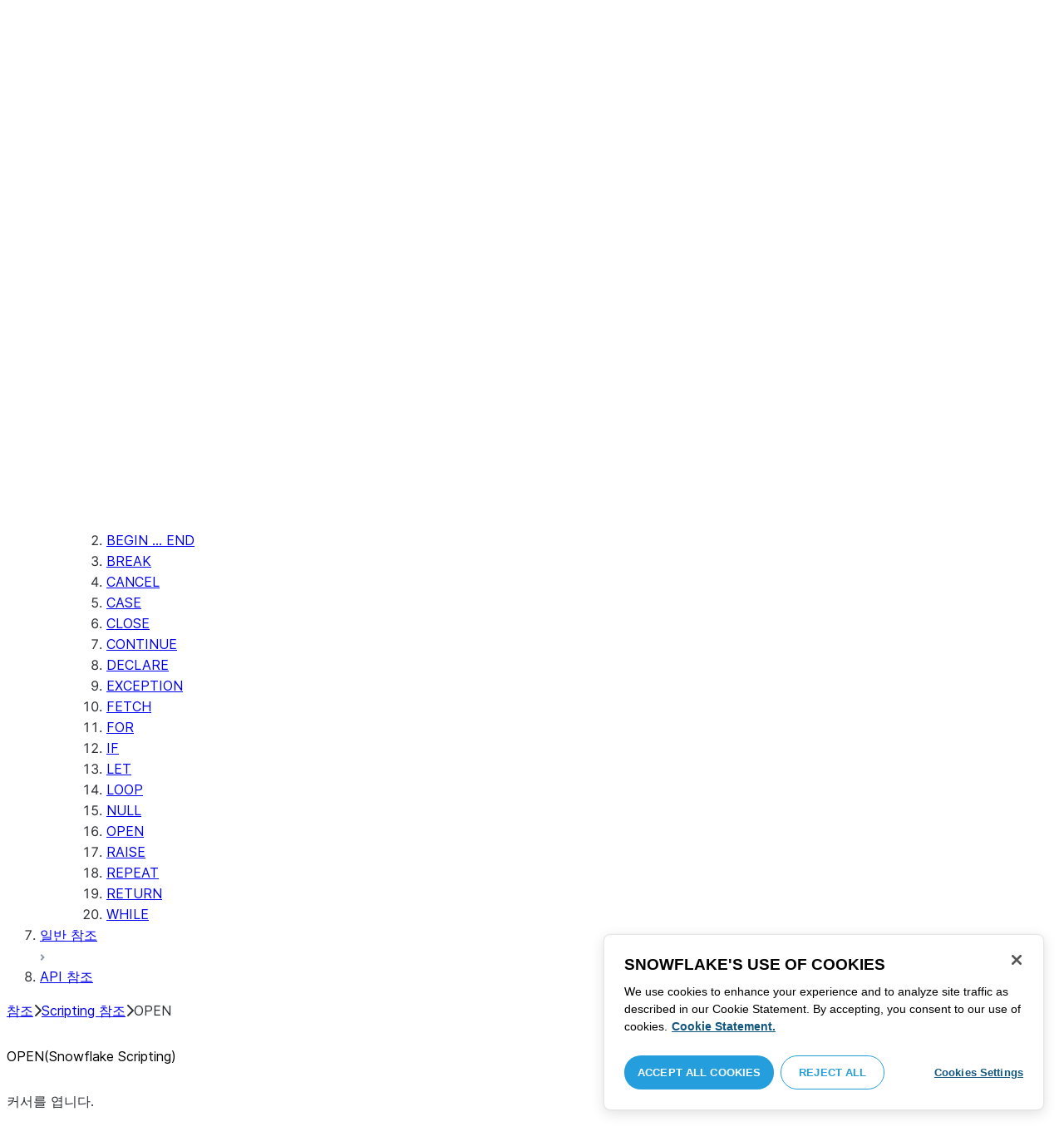

--- FILE ---
content_type: text/html; charset=utf-8
request_url: https://docs.snowflake.com/ko/sql-reference/snowflake-scripting/open
body_size: 179435
content:
<!DOCTYPE html><html lang="ko"><head><meta charSet="utf-8" data-next-head=""/><meta name="viewport" content="width=device-width" data-next-head=""/><title data-next-head="">OPEN(Snowflake Scripting) | Snowflake Documentation</title><link rel="canonical" href="https://docs.snowflake.com/ko/sql-reference/snowflake-scripting/open" data-next-head=""/><link rel="icon" sizes="any" type="image/svg+xml" href="/images/favicon/favicon.svg"/><link rel="shortcut icon" sizes="48x48" href="/images/favicon/favicon.ico"/><link rel="apple-touch-icon" sizes="180x180" href="/images/favicon/apple-touch-icon.png"/><link rel="icon" type="image/png" sizes="32x32" href="/images/favicon/favicon-32x32.png"/><link rel="icon" type="image/png" sizes="16x16" href="/images/favicon/favicon-16x16.png"/><link rel="preload" href="/fonts/inter-regular.woff2" as="font" type="font/woff2" crossorigin=""/><link rel="preload" href="/fonts/inter-semi-bold.woff2" as="font" type="font/woff2" crossorigin=""/><link rel="preload" href="/fonts/inter-bold.woff2" as="font" type="font/woff2" crossorigin=""/><link rel="preload" href="/i18n/_next/static/css/c32e5137dca27b37.css" as="style"/><script src="/scripts/darkmode.js"></script><script src="/scripts/oneTrust_production/scripttemplates/otSDKStub.js" type="text/javascript" charSet="UTF-8" data-domain-script="e2fcdaea-38d6-4c35-8d59-c2f96dbce597" data-ignore-ga="true"></script><script type="text/javascript">
                // Initialize default Google Analytics consent before OneTrust loads
                window.dataLayer = window.dataLayer || [];
                function gtag(){dataLayer.push(arguments);}
                window.gtag = gtag;
                gtag('consent', 'default', {
                  'analytics_storage': 'denied',
                  'ad_storage': 'denied',
                  'ad_user_data': 'denied', 
                  'ad_personalization': 'denied',
                  'functionality_storage': 'denied',
                  'personalization_storage': 'denied',
                  'security_storage': 'granted'
                });
              </script><link rel="stylesheet" href="/i18n/_next/static/css/c32e5137dca27b37.css" data-n-g=""/><noscript data-n-css=""></noscript><script defer="" noModule="" src="/i18n/_next/static/chunks/polyfills-42372ed130431b0a.js"></script><script src="/i18n/_next/static/chunks/webpack-88d4ff38898f5249.js" defer=""></script><script src="/i18n/_next/static/chunks/framework-70b267e62cb32d0c.js" defer=""></script><script src="/i18n/_next/static/chunks/main-d14a6c5dc603063b.js" defer=""></script><script src="/i18n/_next/static/chunks/pages/_app-7c1835b5195aff98.js" defer=""></script><script src="/i18n/_next/static/chunks/959-192d991f123f29f1.js" defer=""></script><script src="/i18n/_next/static/chunks/258-4d5a21059a967521.js" defer=""></script><script src="/i18n/_next/static/chunks/849-1583e6c625130edf.js" defer=""></script><script src="/i18n/_next/static/chunks/440-8a9b2e3b37d7a955.js" defer=""></script><script src="/i18n/_next/static/chunks/pages/%5B...path%5D-a8d08923580d3ce7.js" defer=""></script><script src="/i18n/_next/static/SxwwZw695lggf5PWqHxcB/_buildManifest.js" defer=""></script><script src="/i18n/_next/static/SxwwZw695lggf5PWqHxcB/_ssgManifest.js" defer=""></script></head><body><div id="__next"><div class="h-full relative overflow-y-hidden flex flex-col"><nav id="masthead" class="print:hidden flex flex-col"><div class="flex items-center justify-between w-full px-6 border-b py-2"><a href="https://docs.snowflake.com" class="flex flex-1 my-2 flex-col sm:flex-row sm:items-center items-start"><svg xmlns="http://www.w3.org/2000/svg" width="102" height="24" viewBox="0 0 102 24" fill="none"><path fill-rule="evenodd" clip-rule="evenodd" d="M62.6792 7.50872L62.6761 7.50679C62.6761 7.50679 62.6747 7.50562 62.6729 7.50562C62.6038 7.47437 62.5284 7.45813 62.4562 7.45813C62.3386 7.45898 62.2259 7.49541 62.1277 7.55931C62.0276 7.62524 61.9428 7.72138 61.8943 7.84166V7.84463L59.6011 14.3663L57.8338 9.99498L57.8311 9.9931C57.7813 9.87089 57.6924 9.77644 57.5915 9.7107C57.4896 9.64477 57.372 9.60849 57.2482 9.60849C57.1279 9.60849 57.0157 9.64769 56.917 9.71155C56.8191 9.77733 56.7312 9.87089 56.6818 9.9931L56.6805 9.99498L54.9096 14.3691L52.6043 7.85032H52.6025C52.5625 7.7243 52.4804 7.62609 52.383 7.56119C52.2843 7.49541 52.1685 7.45898 52.0491 7.45813C51.9728 7.45813 51.8961 7.47437 51.8229 7.50562H51.8198L51.8171 7.50872C51.6021 7.61282 51.4707 7.83597 51.4702 8.07917C51.4702 8.15564 51.4846 8.23178 51.5128 8.30722L54.3477 16.22V16.2227C54.3697 16.2818 54.4011 16.3401 54.4469 16.3974C54.4801 16.4383 54.529 16.4728 54.5793 16.5015C54.5887 16.5108 54.6031 16.5241 54.6251 16.5384C54.6489 16.5538 54.6794 16.5645 54.7103 16.57C54.7611 16.5875 54.8279 16.6128 54.9177 16.6128C55.0326 16.6128 55.1389 16.57 55.2345 16.5061C55.3238 16.4442 55.4037 16.3515 55.4477 16.2314L55.4549 16.2257L57.2482 11.7711L59.0437 16.2075H59.0455C59.0868 16.3258 59.1595 16.4185 59.2439 16.4843C59.3332 16.5538 59.4328 16.5968 59.5387 16.6128H59.6141C59.6854 16.6128 59.7555 16.5987 59.8138 16.5748C59.8753 16.5502 59.9251 16.5175 59.9664 16.4853C60.0629 16.4088 60.1369 16.3039 60.1831 16.1874V16.1848L63.0005 8.30722C63.0284 8.23178 63.0427 8.15654 63.0427 8.08039C63.0418 7.83893 62.9049 7.609 62.6792 7.50872ZM49.7164 12.0261C49.7164 11.0969 49.3731 10.2553 48.8269 9.64769C48.2776 9.03889 47.534 8.66675 46.7262 8.66675C45.9184 8.66675 45.173 9.03889 44.6249 9.64769C44.0776 10.2553 43.7343 11.0969 43.7343 12.0261C43.7343 12.9544 44.0776 13.7881 44.6249 14.3919C45.173 14.9979 45.9184 15.3642 46.7262 15.3642C47.534 15.3642 48.2803 14.9979 48.8269 14.3919C49.3731 13.7881 49.7164 12.9544 49.7164 12.0261ZM49.7007 8.80035C50.4591 9.63611 50.92 10.7829 50.9218 12.0261C50.92 13.2692 50.4591 14.4148 49.7007 15.2507C48.9481 16.0853 47.8971 16.613 46.728 16.613C45.5684 16.613 44.5156 16.0853 43.7602 15.2507C43.0036 14.4148 42.5353 13.2692 42.5353 12.0261C42.5353 10.7829 43.0036 9.63611 43.7602 8.80035C44.5156 7.96646 45.5684 7.43898 46.728 7.43898C47.8971 7.43898 48.9481 7.96646 49.7007 8.80035ZM37.7615 7.45522C36.8213 7.45522 35.9631 7.83597 35.3223 8.44355V8.08039C35.3213 7.91333 35.2617 7.75762 35.1569 7.64317C35.0552 7.53065 34.9044 7.45522 34.7393 7.45522C34.5683 7.45522 34.4142 7.52665 34.3069 7.64213C34.2013 7.75573 34.138 7.91333 34.138 8.08039V16.1771L34.1627 16.2027L34.1637 16.2067C34.1702 16.2334 34.1865 16.2629 34.2039 16.2914C34.2857 16.4412 34.4197 16.5548 34.5858 16.6052L34.6097 16.613H34.7393C34.8257 16.613 34.9127 16.594 34.9954 16.5538C35.0643 16.5195 35.1285 16.4642 35.1799 16.3936L35.1818 16.3945C35.1881 16.3879 35.1901 16.3793 35.1974 16.3727C35.2002 16.3717 35.2029 16.3688 35.2047 16.3658C35.2367 16.323 35.2635 16.2792 35.2801 16.2381C35.2976 16.1894 35.3085 16.1435 35.3168 16.1083L35.3223 16.0853V11.2236C35.3397 10.5282 35.6151 9.89955 36.0568 9.44246C36.4955 8.98571 37.0967 8.70317 37.7615 8.70317C38.4373 8.70317 39.0403 8.98571 39.4773 9.44246C39.9161 9.8978 40.1824 10.5254 40.1824 11.2171V15.9911C40.1824 16.1654 40.2539 16.3268 40.3624 16.4375C40.4734 16.5479 40.6248 16.613 40.7828 16.613C40.9434 16.613 41.0941 16.5479 41.2042 16.4375C41.3162 16.3268 41.3841 16.1654 41.3841 15.9911V11.2171C41.3841 9.15644 39.7646 7.45813 37.7615 7.45522ZM96.9417 11.1406C96.6001 9.701 95.384 8.6754 93.9959 8.67832C92.5729 8.67832 91.3728 9.68204 91.0013 11.1406H96.9417ZM98.257 11.7304V11.7922C98.257 11.965 98.183 12.1205 98.0703 12.2227C97.9581 12.3256 97.8123 12.3791 97.6552 12.381H90.9178C91.0892 14.0894 92.4019 15.351 93.969 15.3642H94.3666C94.8849 15.3661 95.3903 15.18 95.8345 14.8719C96.2797 14.5667 96.6643 14.1402 96.9354 13.6707C96.991 13.5706 97.0714 13.4943 97.1584 13.4475C97.2473 13.397 97.3429 13.374 97.4394 13.374C97.5457 13.374 97.6512 13.4027 97.7441 13.4608L97.7504 13.4637L97.758 13.4694C97.9267 13.5982 98.0326 13.7948 98.0326 14.0106C98.0326 14.1202 98.0048 14.2318 97.9469 14.3328L97.9451 14.3368L97.9433 14.3385C97.5668 14.9608 97.0534 15.5283 96.444 15.9396C95.8336 16.3517 95.1259 16.613 94.3666 16.613H93.9627C92.7802 16.6043 91.7117 16.0853 90.9411 15.2554C90.1728 14.4283 89.6994 13.292 89.6994 12.0434C89.6994 10.7734 90.1769 9.62096 90.9514 8.78708C91.7265 7.95423 92.8031 7.43898 93.9959 7.43898C95.134 7.43898 96.1568 7.90933 96.9143 8.67936C97.6718 9.44919 98.1664 10.5185 98.2548 11.7216L98.257 11.7304ZM70.6211 3.67057C70.4569 3.67057 70.3065 3.74221 70.1984 3.85475C70.0898 3.96643 70.0211 4.12384 70.0211 4.29455V15.9911C70.0211 16.1618 70.0898 16.3182 70.1984 16.429C70.3065 16.5395 70.4569 16.613 70.6211 16.613C70.9618 16.613 71.2373 16.3344 71.2391 15.9911V4.29455C71.2373 3.9502 70.9618 3.67057 70.6211 3.67057ZM31.36 11.8027C30.8751 11.5652 30.3252 11.3897 29.7764 11.2008C29.2714 11.0234 28.759 10.8725 28.3936 10.6742C28.2101 10.572 28.0669 10.4643 27.9742 10.3431C27.8795 10.2221 27.8337 10.0989 27.8309 9.93093C27.8319 9.701 27.8961 9.51597 28.0044 9.35183C28.1687 9.10675 28.4441 8.91583 28.7452 8.79258C29.0427 8.669 29.365 8.61065 29.5954 8.61065C30.2765 8.61169 30.7072 8.84731 31.0378 9.09136C31.201 9.21461 31.3389 9.33941 31.4693 9.44246C31.5362 9.49597 31.5987 9.54463 31.6712 9.58072C31.7399 9.61611 31.8207 9.64477 31.909 9.64477C31.9649 9.64477 32.0211 9.63423 32.0722 9.61145C32.1263 9.58868 32.1734 9.55602 32.2184 9.51597C32.2624 9.47319 32.3001 9.42157 32.3267 9.36425C32.3506 9.30505 32.3615 9.24411 32.3615 9.18406C32.3615 9.07324 32.3275 8.96933 32.2788 8.87183C32.188 8.70025 32.0483 8.53625 31.8704 8.37211C31.606 8.12788 31.2572 7.89503 30.8816 7.71964C30.5051 7.54411 30.1013 7.42468 29.7166 7.42468C28.8251 7.42468 28.0807 7.63456 27.5398 8.02119C27.258 8.22331 27.0102 8.44458 26.8349 8.74995C26.6567 9.05616 26.5575 9.43399 26.5447 9.92524C26.5439 9.94717 26.5439 9.9691 26.5439 9.99103C26.5421 10.4681 26.6897 10.8613 26.922 11.1692C27.2746 11.6331 27.798 11.9106 28.3112 12.1072C28.8235 12.3036 29.3356 12.421 29.6588 12.5336C30.114 12.691 30.5979 12.8617 30.9504 13.0878C31.1259 13.2033 31.2681 13.3274 31.3646 13.4637C31.4583 13.6041 31.5113 13.7489 31.5133 13.9322V13.9457C31.5123 14.2108 31.4372 14.4188 31.3131 14.5971C31.1259 14.8624 30.8147 15.0569 30.484 15.18C30.1546 15.3003 29.8121 15.351 29.5917 15.351C28.8142 15.351 28.2938 15.1562 27.9164 14.9608C27.7272 14.8624 27.5739 14.7651 27.4352 14.6829C27.3664 14.6439 27.3022 14.6076 27.2342 14.579C27.1681 14.5505 27.0975 14.532 27.0177 14.532C26.969 14.532 26.9158 14.5408 26.867 14.5607C26.8175 14.5827 26.7725 14.6133 26.7347 14.6504C26.6825 14.7033 26.6366 14.7621 26.6046 14.8299C26.5733 14.8978 26.5575 14.9692 26.5575 15.0436C26.5575 15.1659 26.6015 15.2775 26.6642 15.3785C26.7623 15.5243 26.9065 15.6552 27.0864 15.7859C27.2717 15.9146 27.4932 16.0417 27.7483 16.1667C28.3139 16.4442 29.0391 16.5892 29.59 16.5987H29.5917C30.4484 16.5987 31.1882 16.3936 31.8116 15.9167V15.9155H31.8124C32.422 15.4386 32.8012 14.7297 32.8012 13.9293C32.8012 13.4895 32.7021 13.1164 32.5287 12.8113C32.267 12.3485 31.8418 12.0434 31.36 11.8027ZM79.6751 12.0261C79.6751 11.0881 79.3345 10.2477 78.7901 9.64115C78.2462 9.03616 77.5004 8.669 76.6841 8.66693C75.874 8.66693 75.1309 9.03616 74.5816 9.64115C74.0363 10.2477 73.6912 11.0881 73.6912 12.0261C73.6912 12.963 74.0363 13.7979 74.5816 14.3996C75.1277 15.0017 75.874 15.3642 76.6841 15.3642C77.5022 15.3642 78.2485 15.0017 78.7919 14.4017C79.3345 13.7979 79.6751 12.9639 79.6751 12.0261ZM80.6961 7.61282C80.8069 7.7243 80.8756 7.88571 80.8756 8.06002V15.9911C80.8756 16.1618 80.8056 16.3182 80.6997 16.429C80.5911 16.5395 80.4416 16.613 80.2765 16.613C80.1113 16.613 79.9597 16.5395 79.8533 16.429C79.7447 16.3182 79.6751 16.1618 79.6751 15.9911V15.2173C78.9194 16.0655 77.8581 16.613 76.6841 16.613C75.5155 16.613 74.4631 16.0912 73.7096 15.2554C72.953 14.4236 72.4903 13.2777 72.4903 12.0261C72.4903 10.7745 72.953 9.6275 73.7096 8.79484C74.4631 7.95992 75.5155 7.43898 76.6841 7.43898C77.8576 7.43898 78.9194 7.9706 79.6751 8.8147V8.06002C79.6751 7.88571 79.7438 7.7243 79.8551 7.61282C79.9659 7.50303 80.1158 7.43898 80.2765 7.43898C80.4354 7.43898 80.5866 7.50303 80.6961 7.61282ZM89.1725 8.417C89.2919 8.2939 89.3565 8.1306 89.3565 7.96853C89.3565 7.80924 89.2919 7.64976 89.1712 7.53428H89.1725C89.1712 7.53065 89.1685 7.53065 89.1685 7.53065C89.168 7.52769 89.1658 7.52665 89.1658 7.52665H89.164C89.0482 7.40844 88.8997 7.34355 88.7462 7.34355C88.5914 7.34355 88.4397 7.41065 88.3239 7.53065L83.6302 12.2846V4.29455C83.6302 3.9502 83.3528 3.67057 83.0122 3.67057C82.848 3.67057 82.6976 3.74221 82.5899 3.85475C82.4831 3.96643 82.4117 4.12384 82.4117 4.29455V15.9911C82.4117 16.1618 82.4831 16.3182 82.5899 16.429C82.6976 16.5395 82.848 16.613 83.0122 16.613C83.3528 16.613 83.6302 16.3344 83.6302 15.9911V14.061L85.1587 12.4745L88.2745 16.3812C88.3333 16.4709 88.4132 16.5327 88.4922 16.5653C88.5819 16.6007 88.6694 16.613 88.7471 16.613C88.8548 16.613 89.006 16.5892 89.1393 16.4804L89.1469 16.4758L89.1546 16.467C89.2793 16.3392 89.3502 16.1694 89.3502 15.9957C89.3502 15.8497 89.2982 15.7009 89.2017 15.5819V15.5799L86.0298 11.5728L89.1694 8.417H89.1725ZM68.1444 3.69837H68.0102C67.9927 3.69837 67.9756 3.70026 67.9572 3.70095C67.9406 3.70026 67.9231 3.69837 67.9056 3.69837C67.5596 3.69837 67.2235 3.73927 66.9093 3.84802C66.6001 3.95486 66.3147 4.13144 66.0935 4.3995L66.0926 4.39847L66.0917 4.3995V4.40037C65.8633 4.66463 65.7125 4.98049 65.6209 5.33936C65.5289 5.69992 65.4912 6.10628 65.4876 6.56802V7.46209H64.5389C64.2095 7.46402 63.9479 7.73776 63.9479 8.06882C63.9461 8.24712 64.013 8.41131 64.1216 8.52971C64.2306 8.64604 64.3801 8.72232 64.5465 8.73183H65.4876V16.0063L65.4863 16.0234C65.4863 16.1941 65.5554 16.3515 65.6667 16.4642C65.7766 16.5748 65.931 16.6406 66.0989 16.6406C66.4184 16.6389 66.6809 16.3679 66.6818 16.0234V8.73183H67.7019C67.8661 8.72232 68.0178 8.6507 68.126 8.53522C68.2373 8.41992 68.305 8.25785 68.305 8.08213V8.05846C68.3014 7.73103 68.038 7.46209 67.7082 7.46209H66.6818V6.57178C66.6885 6.1779 66.7276 5.88308 66.7846 5.66853C66.8398 5.45277 66.9152 5.31729 66.9829 5.23338C67.0494 5.15898 67.1355 5.09686 67.276 5.04712C67.4173 4.99969 67.6126 4.9691 67.8773 4.9691H67.9083C67.924 4.9691 67.9406 4.96618 67.9554 4.96618C67.9738 4.96618 67.9909 4.9691 68.0102 4.9691H68.0874H68.1444C68.4827 4.9691 68.756 4.68483 68.756 4.33357C68.756 3.98265 68.4827 3.69837 68.1444 3.69837ZM7.67882 12.439C7.72747 12.2796 7.74775 12.1155 7.74407 11.9534C7.73846 11.836 7.72383 11.7188 7.69174 11.6015C7.59526 11.2371 7.3667 10.9115 7.02419 10.7063L2.153 7.78336C1.46535 7.37202 0.588678 7.61658 0.194023 8.33018C-0.20445 9.0427 0.0305809 9.95268 0.718234 10.3651L3.44027 12.0011L0.718234 13.6325C0.0305809 14.0456 -0.20362 14.9558 0.194023 15.6713C0.588678 16.3829 1.46535 16.6263 2.153 16.215L7.02419 13.2901C7.35292 13.0935 7.576 12.7852 7.67882 12.439ZM9.00081 15.1781C8.72091 15.1532 8.42993 15.2143 8.16816 15.3728L3.29328 18.2938C2.60745 18.706 2.37325 19.6209 2.76907 20.3347C3.16671 21.0465 4.04255 21.2916 4.72737 20.8775L7.45856 19.2403V22.5117C7.45856 23.336 8.10021 24.0038 8.89432 24.0038C9.68461 24.0038 10.3283 23.336 10.3283 22.5117V16.6634C10.3283 15.8782 9.74259 15.2333 9.00081 15.1781ZM13.9931 8.82209C14.2721 8.84609 14.5623 8.78411 14.8241 8.62755L19.6979 5.70373C20.3848 5.29136 20.6178 4.38034 20.223 3.6647C19.8273 2.95235 18.9507 2.70793 18.2648 3.11995L15.5355 4.75903V1.48654C15.5355 0.664582 14.8938 -0.00341797 14.0997 -0.00341797C13.3056 -0.00341797 12.6656 0.664582 12.6656 1.48654V7.33489C12.6656 8.11922 13.2496 8.76515 13.9931 8.82209ZM3.29328 5.70373L8.16816 8.62755C8.42993 8.78411 8.72091 8.84609 9.00081 8.82209C9.74259 8.76515 10.3283 8.11922 10.3283 7.33489V1.48654C10.3283 0.664582 9.68461 -0.00341797 8.89432 -0.00341797C8.10021 -0.00341797 7.45856 0.664582 7.45856 1.48654V4.75903L4.72737 3.11995C4.04255 2.70793 3.16671 2.95235 2.76907 3.6647C2.37325 4.38034 2.60745 5.29136 3.29328 5.70373ZM12.4545 11.9888C12.4545 11.9039 12.405 11.7855 12.3472 11.7227L11.7605 11.1157C11.7027 11.0558 11.5888 11.0061 11.5069 11.0061H11.4841C11.4024 11.0061 11.2887 11.0558 11.2317 11.1157L10.645 11.7227C10.5862 11.7855 10.5412 11.9039 10.5412 11.9888V12.0126C10.5412 12.0965 10.5862 12.2139 10.645 12.275L11.2317 12.8836C11.2895 12.9437 11.4024 12.9932 11.4841 12.9932H11.5069C11.5888 12.9932 11.7027 12.9437 11.7605 12.8836L12.3472 12.275C12.405 12.2139 12.4545 12.0965 12.4545 12.0126V11.9888ZM14.074 12.5725L12.0479 14.6755C11.9899 14.7372 11.878 14.7878 11.7936 14.7878H11.6466H11.3473H11.1978C11.1159 14.7878 11.0021 14.7372 10.9433 14.6755L8.91824 12.5725C8.86026 12.5133 8.81345 12.3942 8.81345 12.3102V12.1547V11.8436V11.6902C8.81345 11.6042 8.86026 11.485 8.91824 11.4249L10.9433 9.32213C11.0021 9.2602 11.1159 9.2115 11.1978 9.2115H11.3473H11.6466H11.7936C11.8761 9.2115 11.9899 9.2602 12.0479 9.32213L14.074 11.4249C14.1318 11.485 14.1786 11.6042 14.1786 11.6902V11.8436V12.1547V12.3102C14.1786 12.3942 14.1318 12.5133 14.074 12.5725ZM19.6979 18.2938L14.8241 15.3728C14.5623 15.2143 14.2721 15.1532 13.9931 15.1781C13.2496 15.2333 12.6656 15.8782 12.6656 16.6634V22.5117C12.6656 23.336 13.3056 24.0038 14.0997 24.0038C14.8938 24.0038 15.5355 23.336 15.5355 22.5117V19.2403L18.2648 20.8775C18.9505 21.2916 19.8273 21.0465 20.223 20.3347C20.6178 19.6209 20.3848 18.706 19.6979 18.2938ZM22.275 10.3651L19.5528 12.0011L22.275 13.6325C22.9625 14.0456 23.1975 14.9558 22.8 15.6713C22.4034 16.3829 21.5259 16.6263 20.8409 16.215L15.966 13.2901C15.6409 13.0935 15.4153 12.7852 15.3151 12.439C15.2674 12.2796 15.2453 12.1155 15.2508 11.9534C15.2536 11.836 15.2701 11.7188 15.3013 11.6015C15.3988 11.2371 15.6273 10.9117 15.966 10.7063L20.8409 7.78336C21.5259 7.37202 22.4034 7.61658 22.8 8.33018C23.1975 9.0427 22.9625 9.95268 22.275 10.3651ZM101.327 7.44726C101.327 8.26731 100.799 8.95173 99.9166 8.95173C99.0401 8.95173 98.5182 8.26077 98.5182 7.44726C98.5182 6.62722 99.0401 5.94265 99.9166 5.94265C100.799 5.94265 101.327 6.62722 101.327 7.44726ZM101.047 7.44726C101.047 6.74995 100.6 6.2202 99.9166 6.2202C99.2452 6.2202 98.7978 6.72388 98.7978 7.44726C98.7978 8.13804 99.2452 8.67399 99.9166 8.67399C100.6 8.67399 101.047 8.14463 101.047 7.44726ZM99.3632 6.7691H99.966C100.295 6.7691 100.513 6.95635 100.513 7.24689C100.513 7.42778 100.426 7.56326 100.295 7.64731L100.531 8.00237V8.07348H100.19L99.9597 7.73122H99.6926V8.07348H99.3632V6.7691ZM99.9597 7.08566H99.6926V7.42778H99.9597C100.084 7.42778 100.165 7.36957 100.165 7.25997C100.165 7.14364 100.09 7.08566 99.9597 7.08566Z" fill="#29B5E8"></path></svg><span class="ml-[14px] text-[12px] font-extrabold tracking-[.72px] text-primary">DOCUMENTATION</span></a><div class="flex justify-end items-center md:max-w-[440px] flex-1 gap-6"><div class="flex items-center lg:hidden"><div class="mr-4"><button type="button" class="rounded-lg ui-icon flex align-center" aria-label="Search"><svg width="19" height="20" viewBox="0 0 19 20" fill="none" class="scale-110 fill-black-10 dark:fill-gray-50 dark:stroke-gray-50 shrink-0" xmlns="http://www.w3.org/2000/svg"><path fill-rule="evenodd" clip-rule="evenodd" d="M2.50157 7.50472C2.50157 4.74156 4.74156 2.50157 7.50472 2.50157C10.2679 2.50157 12.5079 4.74156 12.5079 7.50472C12.5079 10.2679 10.2679 12.5079 7.50472 12.5079C4.74156 12.5079 2.50157 10.2679 2.50157 7.50472ZM7.50472 0C3.35998 0 0 3.35998 0 7.50472C0 11.6495 3.35998 15.0094 7.50472 15.0094C9.02874 15.0094 10.4467 14.5552 11.6305 13.7746L16.5548 18.6989C17.0432 19.1874 17.8352 19.1874 18.3237 18.6989C18.8121 18.2105 18.8121 17.4185 18.3237 16.9301L13.4625 12.0689C14.4328 10.8043 15.0094 9.22184 15.0094 7.50472C15.0094 3.35998 11.6495 0 7.50472 0Z"></path></svg></button></div><div><button type="button" class="rounded-lg ui-icon flex align-center" aria-label="Search"><svg width="20" height="18" viewBox="0 0 20 18" fill="none" xmlns="http://www.w3.org/2000/svg" class="scale-110 fill-black-10 dark:fill-gray-50 dark:stroke-gray-50 shrink-0"><path fill-rule="evenodd" clip-rule="evenodd" d="M1.25 0C0.559644 0 0 0.559644 0 1.25C0 1.94036 0.559644 2.5 1.25 2.5H18.75C19.4404 2.5 20 1.94036 20 1.25C20 0.559644 19.4404 0 18.75 0H1.25ZM1.25 5C0.559644 5 0 5.55964 0 6.25C0 6.94036 0.559644 7.5 1.25 7.5H18.75C19.4404 7.5 20 6.94036 20 6.25C20 5.55964 19.4404 5 18.75 5H1.25ZM0 11.25C0 10.5596 0.559644 10 1.25 10H18.75C19.4404 10 20 10.5596 20 11.25C20 11.9404 19.4404 12.5 18.75 12.5H1.25C0.559644 12.5 0 11.9404 0 11.25ZM1.25 15C0.559644 15 0 15.5596 0 16.25C0 16.9404 0.559644 17.5 1.25 17.5H10C10.6904 17.5 11.25 16.9404 11.25 16.25C11.25 15.5596 10.6904 15 10 15H1.25Z"></path></svg></button></div></div><div class="relative border h-full rounded-md items-center px-3 gap-2 w-full bg-gray-10 dark:bg-gray-85 hover:border-gray-50 hidden lg:flex" role="search"><svg xmlns="http://www.w3.org/2000/svg" width="12" height="12" viewBox="0 0 12 12" fill="none" stroke="none" class="fill-black-10 dark:fill-gray-50 stroke-black-10 dark:stroke-gray-50 shrink-0 m-0 h-3 w-3"><circle cx="4.5" cy="4.5" r="4" fill="none"></circle><path d="M7.85355 7.14645C7.65829 6.95118 7.34171 6.95118 7.14645 7.14645C6.95118 7.34171 6.95118 7.65829 7.14645 7.85355L7.85355 7.14645ZM10.682 11.3891L11.0355 11.7426L11.7426 11.0355L11.3891 10.682L10.682 11.3891ZM7.14645 7.85355L10.682 11.3891L11.3891 10.682L7.85355 7.14645L7.14645 7.85355Z" stroke="none"></path></svg><input autoComplete="off" placeholder="검색" role="searchbox" class="outline-hidden w-full bg-gray-10 dark:bg-gray-85 placeholder:text-secondary pr-3 py-2 text-sm" name="q"/><span class="text-secondary text-xs font-normal font-mono leading-none px-1.5 py-1 bg-level-3 hidden sm:inline-flex rounded-sm border border-slate-300 ">/</span></div><div class="w-12 shrink-0 hidden lg:block"></div></div></div><div class="hidden lg:flex border-b gap-3 pl-6"><div class="flex flex-col mt-2 gap-2 justify-between"><a href="/ko/user-guide-getting-started" target="" rel="" class="flex items-center whitespace-nowrap p-2 hover:bg-level-3 rounded-md text-masthead-link">시작하기</a><div class="h-[3px] rounded-tl-[5px] rounded-tr-[5px] mx-2"></div></div><div class="flex flex-col mt-2 gap-2 justify-between"><a href="/ko/guides" target="" rel="" class="flex items-center whitespace-nowrap p-2 hover:bg-level-3 rounded-md text-masthead-link">가이드</a><div class="h-[3px] rounded-tl-[5px] rounded-tr-[5px] mx-2"></div></div><div class="flex flex-col mt-2 gap-2 justify-between"><a href="/ko/developer" target="" rel="" class="flex items-center whitespace-nowrap p-2 hover:bg-level-3 rounded-md text-masthead-link">개발자</a><div class="h-[3px] rounded-tl-[5px] rounded-tr-[5px] mx-2"></div></div><div class="flex flex-col mt-2 gap-2 justify-between"><a href="/ko/reference" target="" rel="" class="flex items-center whitespace-nowrap p-2 hover:bg-level-3 rounded-md text-masthead-link text-link">참조</a><div class="h-[3px] rounded-tl-[5px] rounded-tr-[5px] mx-2 bg-blue-50 dark:bg-blue-30"></div></div><div class="flex flex-col mt-2 gap-2 justify-between"><a href="/ko/release-notes/overview" target="" rel="" class="flex items-center whitespace-nowrap p-2 hover:bg-level-3 rounded-md text-masthead-link">릴리스 정보</a><div class="h-[3px] rounded-tl-[5px] rounded-tr-[5px] mx-2"></div></div><div class="flex flex-col mt-2 gap-2 justify-between"><a href="/ko/tutorials" target="" rel="" class="flex items-center whitespace-nowrap p-2 hover:bg-level-3 rounded-md text-masthead-link">자습서</a><div class="h-[3px] rounded-tl-[5px] rounded-tr-[5px] mx-2"></div></div><div class="flex flex-col mt-2 gap-2 justify-between"><a href="https://status.snowflake.com" target="_blank" rel="noreferrer" class="flex items-center whitespace-nowrap p-2 hover:bg-level-3 rounded-md text-masthead-link">상태<span class="ml-[10px]"><span class=""><svg aria-hidden="true" focusable="false" data-prefix="fas" data-icon="circle-question" class="svg-inline--fa fa-circle-question " role="img" xmlns="http://www.w3.org/2000/svg" viewBox="0 0 512 512"><path fill="currentColor" d="M256 512A256 256 0 1 0 256 0a256 256 0 1 0 0 512zM169.8 165.3c7.9-22.3 29.1-37.3 52.8-37.3l58.3 0c34.9 0 63.1 28.3 63.1 63.1c0 22.6-12.1 43.5-31.7 54.8L280 264.4c-.2 13-10.9 23.6-24 23.6c-13.3 0-24-10.7-24-24l0-13.5c0-8.6 4.6-16.5 12.1-20.8l44.3-25.4c4.7-2.7 7.6-7.7 7.6-13.1c0-8.4-6.8-15.1-15.1-15.1l-58.3 0c-3.4 0-6.4 2.1-7.5 5.3l-.4 1.2c-4.4 12.5-18.2 19-30.6 14.6s-19-18.2-14.6-30.6l.4-1.2zM224 352a32 32 0 1 1 64 0 32 32 0 1 1 -64 0z"></path></svg></span></span></a><div class="h-[3px] rounded-tl-[5px] rounded-tr-[5px] mx-2"></div></div></div></nav><div class="grid h-full auto-rows-auto relative overflow-y-hidden"><main class="flex overflow-y-hidden"><aside class="flex-none hidden lg:block overflow-y-auto bg-lightgray border-r pb-8 scroll-bar w-80 scroll-bar-stable" data-testid="toc-wrapper"><div class="pt-6 pl-1"><nav id="toc"><ol><li class="font-normal"><div class="px-3 text-sm rounded-md hover:bg-level-3 mx-5 flex justify-between items-center"><a href="/ko/reference" class="w-full py-2 text-ellipsis overflow-hidden text-sm leading-4" title="개요"><span>개요</span></a></div><ul></ul></li><li class="font-normal"><div class="px-3 text-sm rounded-md hover:bg-level-3 mx-5 flex justify-between items-center"><a href="/ko/sql-reference-data-types" class="w-full py-2 text-ellipsis overflow-hidden text-sm leading-4" title="SQL 데이터 타입 참조"><span>SQL 데이터 타입 참조</span></a><div class="w-5 h-5 cursor-pointer flex justify-center items-center select-none py-2" style="transform:rotate(0deg)"><svg width="6" height="8" viewBox="0 0 6 8" fill="none" xmlns="http://www.w3.org/2000/svg"><path d="M2 6.5L4.5 4L2 1.5" stroke="#8A96AD" stroke-width="2" stroke-linecap="square" stroke-linejoin="round"></path></svg></div></div><ul><ol class="overflow-hidden" style="height:0;opacity:0"><div></div></ol></ul></li><li class="font-normal"><div class="px-3 text-sm rounded-md hover:bg-level-3 mx-5 flex justify-between items-center"><a href="/ko/sql-reference-commands" class="w-full py-2 text-ellipsis overflow-hidden text-sm leading-4" title="SQL 명령 참조"><span>SQL 명령 참조</span></a><div class="w-5 h-5 cursor-pointer flex justify-center items-center select-none py-2" style="transform:rotate(0deg)"><svg width="6" height="8" viewBox="0 0 6 8" fill="none" xmlns="http://www.w3.org/2000/svg"><path d="M2 6.5L4.5 4L2 1.5" stroke="#8A96AD" stroke-width="2" stroke-linecap="square" stroke-linejoin="round"></path></svg></div></div><ul><ol class="overflow-hidden" style="height:0;opacity:0"><div></div></ol></ul></li><li class="font-normal"><div class="px-3 text-sm rounded-md hover:bg-level-3 mx-5 flex justify-between items-center"><a href="/ko/sql-reference-functions" class="w-full py-2 text-ellipsis overflow-hidden text-sm leading-4" title="함수 및 저장 프로시저 참조"><span>함수 및 저장 프로시저 참조</span></a><div class="w-5 h-5 cursor-pointer flex justify-center items-center select-none py-2" style="transform:rotate(0deg)"><svg width="6" height="8" viewBox="0 0 6 8" fill="none" xmlns="http://www.w3.org/2000/svg"><path d="M2 6.5L4.5 4L2 1.5" stroke="#8A96AD" stroke-width="2" stroke-linecap="square" stroke-linejoin="round"></path></svg></div></div><ul><ol class="overflow-hidden" style="height:0;opacity:0"><div></div></ol></ul></li><li class="font-normal"><div class="px-3 text-sm rounded-md hover:bg-level-3 mx-5 flex justify-between items-center"><a href="/ko/sql-reference-classes" class="w-full py-2 text-ellipsis overflow-hidden text-sm leading-4" title="클래스 참조"><span>클래스 참조</span></a><div class="w-5 h-5 cursor-pointer flex justify-center items-center select-none py-2" style="transform:rotate(0deg)"><svg width="6" height="8" viewBox="0 0 6 8" fill="none" xmlns="http://www.w3.org/2000/svg"><path d="M2 6.5L4.5 4L2 1.5" stroke="#8A96AD" stroke-width="2" stroke-linecap="square" stroke-linejoin="round"></path></svg></div></div><ul><ol class="overflow-hidden" style="height:0;opacity:0"><div></div></ol></ul></li><li class="font-normal"><div class="px-3 text-sm rounded-md hover:bg-level-3 mx-5 flex justify-between items-center"><a href="/ko/sql-reference-snowflake-scripting" class="w-full py-2 text-ellipsis overflow-hidden text-sm leading-4" title="Scripting 참조"><span>Scripting 참조</span></a><div class="w-5 h-5 cursor-pointer flex justify-center items-center select-none py-2" style="transform:rotate(90deg)"><svg width="6" height="8" viewBox="0 0 6 8" fill="none" xmlns="http://www.w3.org/2000/svg"><path d="M2 6.5L4.5 4L2 1.5" stroke="#8A96AD" stroke-width="2" stroke-linecap="square" stroke-linejoin="round"></path></svg></div></div><ul><ol class="overflow-hidden" style="height:auto;opacity:0"><div><li class="font-normal"><div class="px-3 text-sm rounded-md hover:bg-level-3 mx-5 flex justify-between items-center pl-5"><a href="/ko/sql-reference/snowflake-scripting/await" class="w-full py-2 text-ellipsis overflow-hidden text-sm leading-4" title="AWAIT"><span>AWAIT</span></a></div><ul></ul></li><li class="font-normal"><div class="px-3 text-sm rounded-md hover:bg-level-3 mx-5 flex justify-between items-center pl-5"><a href="/ko/sql-reference/snowflake-scripting/begin" class="w-full py-2 text-ellipsis overflow-hidden text-sm leading-4" title="BEGIN ... END"><span>BEGIN ... END</span></a></div><ul></ul></li><li class="font-normal"><div class="px-3 text-sm rounded-md hover:bg-level-3 mx-5 flex justify-between items-center pl-5"><a href="/ko/sql-reference/snowflake-scripting/break" class="w-full py-2 text-ellipsis overflow-hidden text-sm leading-4" title="BREAK"><span>BREAK</span></a></div><ul></ul></li><li class="font-normal"><div class="px-3 text-sm rounded-md hover:bg-level-3 mx-5 flex justify-between items-center pl-5"><a href="/ko/sql-reference/snowflake-scripting/cancel" class="w-full py-2 text-ellipsis overflow-hidden text-sm leading-4" title="CANCEL"><span>CANCEL</span></a></div><ul></ul></li><li class="font-normal"><div class="px-3 text-sm rounded-md hover:bg-level-3 mx-5 flex justify-between items-center pl-5"><a href="/ko/sql-reference/snowflake-scripting/case" class="w-full py-2 text-ellipsis overflow-hidden text-sm leading-4" title="CASE"><span>CASE</span></a></div><ul></ul></li><li class="font-normal"><div class="px-3 text-sm rounded-md hover:bg-level-3 mx-5 flex justify-between items-center pl-5"><a href="/ko/sql-reference/snowflake-scripting/close" class="w-full py-2 text-ellipsis overflow-hidden text-sm leading-4" title="CLOSE"><span>CLOSE</span></a></div><ul></ul></li><li class="font-normal"><div class="px-3 text-sm rounded-md hover:bg-level-3 mx-5 flex justify-between items-center pl-5"><a href="/ko/sql-reference/snowflake-scripting/continue" class="w-full py-2 text-ellipsis overflow-hidden text-sm leading-4" title="CONTINUE"><span>CONTINUE</span></a></div><ul></ul></li><li class="font-normal"><div class="px-3 text-sm rounded-md hover:bg-level-3 mx-5 flex justify-between items-center pl-5"><a href="/ko/sql-reference/snowflake-scripting/declare" class="w-full py-2 text-ellipsis overflow-hidden text-sm leading-4" title="DECLARE"><span>DECLARE</span></a></div><ul></ul></li><li class="font-normal"><div class="px-3 text-sm rounded-md hover:bg-level-3 mx-5 flex justify-between items-center pl-5"><a href="/ko/sql-reference/snowflake-scripting/exception" class="w-full py-2 text-ellipsis overflow-hidden text-sm leading-4" title="EXCEPTION"><span>EXCEPTION</span></a></div><ul></ul></li><li class="font-normal"><div class="px-3 text-sm rounded-md hover:bg-level-3 mx-5 flex justify-between items-center pl-5"><a href="/ko/sql-reference/snowflake-scripting/fetch" class="w-full py-2 text-ellipsis overflow-hidden text-sm leading-4" title="FETCH"><span>FETCH</span></a></div><ul></ul></li><li class="font-normal"><div class="px-3 text-sm rounded-md hover:bg-level-3 mx-5 flex justify-between items-center pl-5"><a href="/ko/sql-reference/snowflake-scripting/for" class="w-full py-2 text-ellipsis overflow-hidden text-sm leading-4" title="FOR"><span>FOR</span></a></div><ul></ul></li><li class="font-normal"><div class="px-3 text-sm rounded-md hover:bg-level-3 mx-5 flex justify-between items-center pl-5"><a href="/ko/sql-reference/snowflake-scripting/if" class="w-full py-2 text-ellipsis overflow-hidden text-sm leading-4" title="IF"><span>IF</span></a></div><ul></ul></li><li class="font-normal"><div class="px-3 text-sm rounded-md hover:bg-level-3 mx-5 flex justify-between items-center pl-5"><a href="/ko/sql-reference/snowflake-scripting/let" class="w-full py-2 text-ellipsis overflow-hidden text-sm leading-4" title="LET"><span>LET</span></a></div><ul></ul></li><li class="font-normal"><div class="px-3 text-sm rounded-md hover:bg-level-3 mx-5 flex justify-between items-center pl-5"><a href="/ko/sql-reference/snowflake-scripting/loop" class="w-full py-2 text-ellipsis overflow-hidden text-sm leading-4" title="LOOP"><span>LOOP</span></a></div><ul></ul></li><li class="font-normal"><div class="px-3 text-sm rounded-md hover:bg-level-3 mx-5 flex justify-between items-center pl-5"><a href="/ko/sql-reference/snowflake-scripting/null" class="w-full py-2 text-ellipsis overflow-hidden text-sm leading-4" title="NULL"><span>NULL</span></a></div><ul></ul></li><li class="font-normal"><div class="px-3 text-sm rounded-md hover:bg-level-3 mx-5 flex justify-between items-center bg-highlight text-blue-60 dark:text-blue-30 pl-5" id="selected-item"><a href="/ko/sql-reference/snowflake-scripting/open" class="w-full py-2 text-ellipsis overflow-hidden text-sm leading-4" title="OPEN"><span>OPEN</span></a></div><ul></ul></li><li class="font-normal"><div class="px-3 text-sm rounded-md hover:bg-level-3 mx-5 flex justify-between items-center pl-5"><a href="/ko/sql-reference/snowflake-scripting/raise" class="w-full py-2 text-ellipsis overflow-hidden text-sm leading-4" title="RAISE"><span>RAISE</span></a></div><ul></ul></li><li class="font-normal"><div class="px-3 text-sm rounded-md hover:bg-level-3 mx-5 flex justify-between items-center pl-5"><a href="/ko/sql-reference/snowflake-scripting/repeat" class="w-full py-2 text-ellipsis overflow-hidden text-sm leading-4" title="REPEAT"><span>REPEAT</span></a></div><ul></ul></li><li class="font-normal"><div class="px-3 text-sm rounded-md hover:bg-level-3 mx-5 flex justify-between items-center pl-5"><a href="/ko/sql-reference/snowflake-scripting/return" class="w-full py-2 text-ellipsis overflow-hidden text-sm leading-4" title="RETURN"><span>RETURN</span></a></div><ul></ul></li><li class="font-normal"><div class="px-3 text-sm rounded-md hover:bg-level-3 mx-5 flex justify-between items-center pl-5"><a href="/ko/sql-reference/snowflake-scripting/while" class="w-full py-2 text-ellipsis overflow-hidden text-sm leading-4" title="WHILE"><span>WHILE</span></a></div><ul></ul></li></div></ol></ul></li><li class="font-normal"><div class="px-3 text-sm rounded-md hover:bg-level-3 mx-5 flex justify-between items-center"><a href="/ko/sql-reference" class="w-full py-2 text-ellipsis overflow-hidden text-sm leading-4" title="일반 참조"><span>일반 참조</span></a><div class="w-5 h-5 cursor-pointer flex justify-center items-center select-none py-2" style="transform:rotate(0deg)"><svg width="6" height="8" viewBox="0 0 6 8" fill="none" xmlns="http://www.w3.org/2000/svg"><path d="M2 6.5L4.5 4L2 1.5" stroke="#8A96AD" stroke-width="2" stroke-linecap="square" stroke-linejoin="round"></path></svg></div></div><ul><ol class="overflow-hidden" style="height:0;opacity:0"><div></div></ol></ul></li><li class="font-normal"><div class="px-3 text-sm rounded-md hover:bg-level-3 mx-5 flex justify-between items-center"><a href="/ko/api-reference" class="w-full py-2 text-ellipsis overflow-hidden text-sm leading-4" title="API 참조"><span>API 참조</span></a></div><ul></ul></li></ol></nav></div></aside><div class="w-full overflow-y-auto" id="scrolltarget"><div class="flex flex-col-reverse xl:flex-row xl:justify-between mx-auto pt-8 px-8 mb-12 max-w-[1175px]"><div class="w-full xl:w-9/12"><nav class="mb-2 flex space-x-4 text-sm flex-wrap"><a href="/ko/reference" class="text-link hover:underline">참조</a><span class="ui-icon mb-2"><svg aria-hidden="true" focusable="false" data-prefix="fas" data-icon="chevron-right" class="svg-inline--fa fa-chevron-right " role="img" xmlns="http://www.w3.org/2000/svg" viewBox="0 0 320 512"><path fill="currentColor" d="M310.6 233.4c12.5 12.5 12.5 32.8 0 45.3l-192 192c-12.5 12.5-32.8 12.5-45.3 0s-12.5-32.8 0-45.3L242.7 256 73.4 86.6c-12.5-12.5-12.5-32.8 0-45.3s32.8-12.5 45.3 0l192 192z"></path></svg></span><a href="/ko/sql-reference-snowflake-scripting" class="text-link hover:underline">Scripting 참조</a><span class="ui-icon mb-2"><svg aria-hidden="true" focusable="false" data-prefix="fas" data-icon="chevron-right" class="svg-inline--fa fa-chevron-right " role="img" xmlns="http://www.w3.org/2000/svg" viewBox="0 0 320 512"><path fill="currentColor" d="M310.6 233.4c12.5 12.5 12.5 32.8 0 45.3l-192 192c-12.5 12.5-32.8 12.5-45.3 0s-12.5-32.8 0-45.3L242.7 256 73.4 86.6c-12.5-12.5-12.5-32.8 0-45.3s32.8-12.5 45.3 0l192 192z"></path></svg></span><span class="mb-2">OPEN</span></nav><article>


  
  <section id="open-snowflake-scripting">
<h1>OPEN(Snowflake Scripting)<a class="headerlink" href="#open-snowflake-scripting" title="Link to this heading" data-nosnippet="">¶</a></h1>
<p>커서를 엽니다.</p>
<p>커서에 대한 자세한 내용은 <a class="reference internal" href="../../developer-guide/snowflake-scripting/cursors"><span class="doc">커서 작업하기</span></a> 섹션을 참조하십시오.</p>
<div class="admonition note">
<p class="admonition-title">참고</p>
<p>이 <a class="reference internal" href="../../developer-guide/snowflake-scripting/index"><span class="doc">Snowflake Scripting</span></a> 구문은 <a class="reference internal" href="../../developer-guide/snowflake-scripting/blocks"><span class="doc">Snowflake Scripting 블록</span></a> 내에서만 유효합니다.</p>
</div>
<dl class="field-list simple">
<dt class="field-odd">참고 항목<span class="colon">:</span></dt>
<dd class="field-odd"><p><a class="reference internal" href="declare"><span class="doc">DECLARE</span></a>, <a class="reference internal" href="fetch"><span class="doc">FETCH</span></a>, <a class="reference internal" href="close"><span class="doc">CLOSE</span></a></p>
</dd>
</dl>
<section id="syntax">
<h2>구문<a class="headerlink" href="#syntax" title="Link to this heading" data-nosnippet="">¶</a></h2>
<div class="relative group text-sm"><div class="highlight-sqlsyntax notranslate"><div class="highlight"><pre><span></span><span class="k">OPEN</span> <span class="s1">&lt;cursor_name&gt;</span> <span class="nx">[</span> <span class="k">USING</span> <span class="nx">(</span><span class="n">bind_variable_1</span> <span class="nx">[,</span> <span class="n">bind_variable_2</span> <span class="nx">...]</span> <span class="nx">)</span> <span class="nx">]</span> <span class="nx">;</span>
</pre></div>
</div><div data-codeblock-index="0" class="copybutton"><svg xmlns="http://www.w3.org/2000/svg" viewbox="0 0 384 512" class="copybutton-icon icon-copy"><path d="M192 0c-41.8 0-77.4 26.7-90.5 64H64C28.7 64 0 92.7 0 128V448c0 35.3 28.7 64 64 64H320c35.3 0 64-28.7 64-64V128c0-35.3-28.7-64-64-64H282.5C269.4 26.7 233.8 0 192 0zm0 64a32 32 0 1 1 0 64 32 32 0 1 1 0-64zM112 192H272c8.8 0 16 7.2 16 16s-7.2 16-16 16H112c-8.8 0-16-7.2-16-16s7.2-16 16-16z"></path></svg><svg xmlns="http://www.w3.org/2000/svg" viewbox="0 0 512 512" class="copybutton-icon icon-copied hidden"><path d="M470.6 105.4c12.5 12.5 12.5 32.8 0 45.3l-256 256c-12.5 12.5-32.8 12.5-45.3 0l-128-128c-12.5-12.5-12.5-32.8 0-45.3s32.8-12.5 45.3 0L192 338.7 425.4 105.4c12.5-12.5 32.8-12.5 45.3 0z"></path></svg><span>Copy</span></div></div>
<p>여기서:</p>
<blockquote>
<div><dl>
<dt><code class="samp docutils literal notranslate"><em><span class="pre">cursor_name</span></em></code></dt><dd><p>커서의 이름입니다.</p>
</dd>
<dt><code class="samp docutils literal notranslate"><em><span class="pre">bind_variable</span></em></code></dt><dd><p>바인드 변수는 커서의 쿼리 정의(예: <code class="docutils literal notranslate"><span class="pre">WHERE</span></code> 절에서)에 사용할 값을 보유합니다.</p>
<p>바인딩의 예는 이 섹션의 뒷부분에 나오는 예에 포함되어 있습니다.</p>
</dd>
</dl>
</div></blockquote>
</section>
<section id="usage-notes">
<h2>사용법 노트<a class="headerlink" href="#usage-notes" title="Link to this heading" data-nosnippet="">¶</a></h2>
<ul class="simple">
<li><p>쿼리의 결과 세트는 행 세트로 생각할 수 있습니다. 내부적으로, 커서를 열면 쿼리가 실행되고, 행을 읽고, 첫 번째 행에 대한 내부 포인터가 배치됩니다.</p></li>
<li><p>다른 SQL 쿼리와 마찬가지로, 쿼리 정의에서 가장 바깥쪽 수준에 <a class="reference internal" href="../constructs/order-by"><span class="doc">ORDER BY</span></a> 가 포함되어 있지 않으면 결과 세트에는 정의된 순서가 없습니다. 커서에 대한 결과 세트가 만들어진 경우, 커서가 닫힐 때까지 그 순서가 유지됩니다. 그러나 커서를 다시 선언하거나 다시 열면 행이 다른 순서로 생성될 수 있습니다.</p></li>
<li><p>유사하게, 커서가 닫힌 다음, 다시 열기 전에 기본 테이블이 업데이트되면 결과 세트도 변경될 수 있습니다.</p></li>
</ul>
</section>
<section id="examples">
<span id="label-open-cursor-examples"></span><h2>예<a class="headerlink" href="#examples" title="Link to this heading" data-nosnippet="">¶</a></h2>
<div class="relative group text-sm"><div class="highlight-sqlexample notranslate"><div class="highlight"><pre><span></span><span class="ni">DECLARE</span>
    <span class="gi">c1</span> <span class="nn">CURSOR</span> <span class="ni">FOR</span> <span class="ni">SELECT</span> <span class="gi">price</span> <span class="ni">FROM</span> <span class="gi">invoices</span><span class="p">;</span>
<span class="ni">BEGIN</span>
    <span class="ni">OPEN</span> <span class="gi">c1</span><span class="p">;</span>
    <span class="p">...</span>
</pre></div>
</div><div data-codeblock-index="1" class="copybutton"><svg xmlns="http://www.w3.org/2000/svg" viewbox="0 0 384 512" class="copybutton-icon icon-copy"><path d="M192 0c-41.8 0-77.4 26.7-90.5 64H64C28.7 64 0 92.7 0 128V448c0 35.3 28.7 64 64 64H320c35.3 0 64-28.7 64-64V128c0-35.3-28.7-64-64-64H282.5C269.4 26.7 233.8 0 192 0zm0 64a32 32 0 1 1 0 64 32 32 0 1 1 0-64zM112 192H272c8.8 0 16 7.2 16 16s-7.2 16-16 16H112c-8.8 0-16-7.2-16-16s7.2-16 16-16z"></path></svg><svg xmlns="http://www.w3.org/2000/svg" viewbox="0 0 512 512" class="copybutton-icon icon-copied hidden"><path d="M470.6 105.4c12.5 12.5 12.5 32.8 0 45.3l-256 256c-12.5 12.5-32.8 12.5-45.3 0l-128-128c-12.5-12.5-12.5-32.8 0-45.3s32.8-12.5 45.3 0L192 338.7 425.4 105.4c12.5-12.5 32.8-12.5 45.3 0z"></path></svg><span>Copy</span></div></div>
<p>다음은 <a class="reference internal" href="../../developer-guide/snowflake-scripting/cursors"><span class="doc">커서</span></a> 를 열 때 변수를 바인딩하는 방법을 보여줍니다.</p>
<div class="relative group text-sm"><div class="highlight-sqlexample notranslate"><div class="highlight"><pre><span></span><span class="ni">DECLARE</span>
    <span class="gi">price_to_search_for</span> <span class="nn">FLOAT</span><span class="p">;</span>
    <span class="gi">price_count</span> <span class="nn">INTEGER</span><span class="p">;</span>
    <span class="gi">c2</span> <span class="nn">CURSOR</span> <span class="ni">FOR</span> <span class="ni">SELECT</span> <span class="nd">COUNT</span><span class="p">(*)</span> <span class="ni">FROM</span> <span class="gi">invoices</span> <span class="ni">WHERE</span> <span class="gi">price</span> <span class="p">=</span> <span class="p">?;</span>
<span class="ni">BEGIN</span>
    <span class="gi">price_to_search_for</span> <span class="p">:=</span> <span class="gi">11</span><span class="p">.</span><span class="gi">11</span><span class="p">;</span>
    <span class="ni">OPEN</span> <span class="gi">c2</span> <span class="ni">USING</span> <span class="p">(</span><span class="gi">price_to_search_for</span><span class="p">);</span>
</pre></div>
</div><div data-codeblock-index="2" class="copybutton"><svg xmlns="http://www.w3.org/2000/svg" viewbox="0 0 384 512" class="copybutton-icon icon-copy"><path d="M192 0c-41.8 0-77.4 26.7-90.5 64H64C28.7 64 0 92.7 0 128V448c0 35.3 28.7 64 64 64H320c35.3 0 64-28.7 64-64V128c0-35.3-28.7-64-64-64H282.5C269.4 26.7 233.8 0 192 0zm0 64a32 32 0 1 1 0 64 32 32 0 1 1 0-64zM112 192H272c8.8 0 16 7.2 16 16s-7.2 16-16 16H112c-8.8 0-16-7.2-16-16s7.2-16 16-16z"></path></svg><svg xmlns="http://www.w3.org/2000/svg" viewbox="0 0 512 512" class="copybutton-icon icon-copied hidden"><path d="M470.6 105.4c12.5 12.5 12.5 32.8 0 45.3l-256 256c-12.5 12.5-32.8 12.5-45.3 0l-128-128c-12.5-12.5-12.5-32.8 0-45.3s32.8-12.5 45.3 0L192 338.7 425.4 105.4c12.5-12.5 32.8-12.5 45.3 0z"></path></svg><span>Copy</span></div></div>
<p>커서 사용에 대한 보다 완전한 예는 <a class="reference internal" href="../../developer-guide/snowflake-scripting/cursors.html#label-snowscript-cursors-example"><span class="std std-ref">소개 커서 예</span></a> 를 참조하십시오.</p>
</section>
</section>


</article><footer class="mt-24 mb-12 print:hidden"><div class="mb-8"><div class="flex"><p class="mr-4 text-primary">이 페이지가 도움이 되었습니까?</p><button class="button-primary-bg rounded-md button-primary-text py-1 px-3 text-sm mr-2"><svg aria-hidden="true" focusable="false" data-prefix="fas" data-icon="thumbs-up" class="svg-inline--fa fa-thumbs-up pr-2" role="img" xmlns="http://www.w3.org/2000/svg" viewBox="0 0 512 512"><path fill="currentColor" d="M313.4 32.9c26 5.2 42.9 30.5 37.7 56.5l-2.3 11.4c-5.3 26.7-15.1 52.1-28.8 75.2l144 0c26.5 0 48 21.5 48 48c0 18.5-10.5 34.6-25.9 42.6C497 275.4 504 288.9 504 304c0 23.4-16.8 42.9-38.9 47.1c4.4 7.3 6.9 15.8 6.9 24.9c0 21.3-13.9 39.4-33.1 45.6c.7 3.3 1.1 6.8 1.1 10.4c0 26.5-21.5 48-48 48l-97.5 0c-19 0-37.5-5.6-53.3-16.1l-38.5-25.7C176 420.4 160 390.4 160 358.3l0-38.3 0-48 0-24.9c0-29.2 13.3-56.7 36-75l7.4-5.9c26.5-21.2 44.6-51 51.2-84.2l2.3-11.4c5.2-26 30.5-42.9 56.5-37.7zM32 192l64 0c17.7 0 32 14.3 32 32l0 224c0 17.7-14.3 32-32 32l-64 0c-17.7 0-32-14.3-32-32L0 224c0-17.7 14.3-32 32-32z"></path></svg>예</button><button class="button-primary-bg rounded-md button-primary-text py-1 px-3 text-sm"><svg aria-hidden="true" focusable="false" data-prefix="fas" data-icon="thumbs-down" class="svg-inline--fa fa-thumbs-down pr-2" role="img" xmlns="http://www.w3.org/2000/svg" viewBox="0 0 512 512"><path fill="currentColor" d="M313.4 479.1c26-5.2 42.9-30.5 37.7-56.5l-2.3-11.4c-5.3-26.7-15.1-52.1-28.8-75.2l144 0c26.5 0 48-21.5 48-48c0-18.5-10.5-34.6-25.9-42.6C497 236.6 504 223.1 504 208c0-23.4-16.8-42.9-38.9-47.1c4.4-7.3 6.9-15.8 6.9-24.9c0-21.3-13.9-39.4-33.1-45.6c.7-3.3 1.1-6.8 1.1-10.4c0-26.5-21.5-48-48-48l-97.5 0c-19 0-37.5 5.6-53.3 16.1L202.7 73.8C176 91.6 160 121.6 160 153.7l0 38.3 0 48 0 24.9c0 29.2 13.3 56.7 36 75l7.4 5.9c26.5 21.2 44.6 51 51.2 84.2l2.3 11.4c5.2 26 30.5 42.9 56.5 37.7zM32 384l64 0c17.7 0 32-14.3 32-32l0-224c0-17.7-14.3-32-32-32L32 96C14.3 96 0 110.3 0 128L0 352c0 17.7 14.3 32 32 32z"></path></svg>아니요</button></div></div><div class="grid md:grid-cols-2 xl:grid-cols-3 grid-auto justify-items-start items-start gap-x-6 gap-y-4 border-t border-b py-8"><div class="flex items-center text-card-description gap-3"><svg xmlns="http://www.w3.org/2000/svg" width="16" height="16" viewBox="0 0 19 19" fill="none" class="fill-gray-70 dark:fill-gray-55"><path fill-rule="evenodd" clip-rule="evenodd" d="M6.08044 9.85246C6.11896 9.72629 6.13502 9.59631 6.13211 9.46798C6.12767 9.37501 6.11608 9.28222 6.09067 9.18929C6.01427 8.90076 5.83329 8.64297 5.56208 8.48046L1.70485 6.16593C1.16033 5.84021 0.466142 6.03386 0.153636 6.59893C-0.161893 7.16313 0.0242153 7.88369 0.568731 8.21023L2.72417 9.50569L0.568731 10.7976C0.0242153 11.1247 -0.161236 11.8454 0.153636 12.4119C0.466142 12.9754 1.16033 13.1682 1.70485 12.8425L5.56208 10.5264C5.82238 10.3707 5.99903 10.1266 6.08044 9.85246ZM7.12726 12.0214C6.90562 12.0017 6.6752 12.0501 6.46792 12.1756L2.60777 14.4886C2.0647 14.815 1.87925 15.5394 2.19267 16.1046C2.50755 16.6683 3.20108 16.8624 3.74335 16.5344L5.90603 15.2381V17.8285C5.90603 18.4812 6.41412 19.01 7.04293 19.01C7.66872 19.01 8.17841 18.4812 8.17841 17.8285V13.1976C8.17841 12.5758 7.71463 12.0652 7.12726 12.0214ZM11.0804 6.98844C11.3013 7.00744 11.5311 6.95837 11.7384 6.83439L15.5977 4.51919C16.1416 4.19265 16.3261 3.47126 16.0135 2.90459C15.7002 2.34051 15.006 2.14697 14.4629 2.47323L12.3017 3.77112V1.17982C12.3017 0.528953 11.7936 0 11.1648 0C10.536 0 10.0292 0.528953 10.0292 1.17982V5.81081C10.0292 6.43187 10.4917 6.94335 11.0804 6.98844ZM2.60777 4.51919L6.46792 6.83439C6.6752 6.95837 6.90562 7.00744 7.12726 6.98844C7.71463 6.94335 8.17841 6.43187 8.17841 5.81081V1.17982C8.17841 0.528953 7.66872 0 7.04293 0C6.41412 0 5.90603 0.528953 5.90603 1.17982V3.77112L3.74335 2.47323C3.20108 2.14697 2.50755 2.34051 2.19267 2.90459C1.87925 3.47126 2.0647 4.19265 2.60777 4.51919ZM9.86206 9.49596C9.86206 9.42874 9.82287 9.33499 9.7771 9.28524L9.31254 8.80465C9.26677 8.75722 9.17654 8.71787 9.11169 8.71787H9.09367C9.02896 8.71787 8.93888 8.75722 8.89375 8.80465L8.42922 9.28524C8.38267 9.33499 8.34703 9.42874 8.34703 9.49596V9.51486C8.34703 9.58126 8.38267 9.67419 8.42922 9.7226L8.89375 10.2045C8.93952 10.2521 9.02896 10.2913 9.09367 10.2913H9.11169C9.17654 10.2913 9.26677 10.2521 9.31254 10.2045L9.7771 9.7226C9.82287 9.67419 9.86206 9.58126 9.86206 9.51486V9.49596ZM11.1444 9.95821L9.54007 11.6234C9.49416 11.6723 9.40553 11.7124 9.33873 11.7124H9.22231H8.98529H8.86692C8.8021 11.7124 8.71198 11.6723 8.66543 11.6234L7.06187 9.95821C7.01596 9.91134 6.97889 9.81703 6.97889 9.75047V9.62732V9.38104V9.25953C6.97889 9.19145 7.01596 9.09702 7.06187 9.04944L8.66543 7.3844C8.71198 7.33536 8.8021 7.29679 8.86692 7.29679H8.98529H9.22231H9.33873C9.40408 7.29679 9.49416 7.33536 9.54007 7.3844L11.1444 9.04944C11.1902 9.09702 11.2273 9.19145 11.2273 9.25953V9.38104V9.62732V9.75047C11.2273 9.81703 11.1902 9.91134 11.1444 9.95821ZM15.5977 14.4886L11.7384 12.1756C11.5311 12.0501 11.3013 12.0017 11.0804 12.0214C10.4917 12.0652 10.0292 12.5758 10.0292 13.1976V17.8285C10.0292 18.4812 10.536 19.01 11.1648 19.01C11.7936 19.01 12.3017 18.4812 12.3017 17.8285V15.2381L14.4629 16.5344C15.0059 16.8624 15.7002 16.6683 16.0135 16.1046C16.3261 15.5394 16.1416 14.815 15.5977 14.4886ZM17.6383 8.21023L15.4828 9.50569L17.6383 10.7976C18.1828 11.1247 18.3689 11.8454 18.0541 12.4119C17.74 12.9754 17.0452 13.1682 16.5028 12.8425L12.6426 10.5264C12.3852 10.3707 12.2065 10.1266 12.1272 9.85246C12.0894 9.72629 12.0719 9.59631 12.0763 9.46798C12.0785 9.37501 12.0915 9.28222 12.1162 9.18929C12.1935 8.90076 12.3745 8.64308 12.6426 8.48046L16.5028 6.16593C17.0452 5.84021 17.74 6.03386 18.0541 6.59893C18.3689 7.16313 18.1828 7.88369 17.6383 8.21023Z"></path></svg><a href="https://www.snowflake.com" class="mx-1 hover:underline hover:text-primary" target="_blank" rel="noreferrer">Snowflake 방문하기</a></div><div class="flex items-center text-card-description gap-3"><svg xmlns="http://www.w3.org/2000/svg" width="17" height="16" viewBox="0 0 17 16" fill="none" class="stroke-gray-70 dark:stroke-gray-55"><g clip-path="url(#clip0_2319_2428)"><path d="M8.66666 7.96667H12.4867" stroke-width="1.5" stroke-miterlimit="10"></path><path d="M10.5733 6.06006V9.88006" stroke-width="1.5" stroke-miterlimit="10"></path><path d="M15.6667 6.69999V13.7L13.76 11.7867H8.03332C7.46874 11.7882 6.91974 11.6016 6.47305 11.2563C6.02635 10.911 5.70743 10.4267 5.56666 9.87999C5.51029 9.66234 5.48339 9.43812 5.48666 9.21332V6.69999C5.48666 6.02457 5.75497 5.37681 6.23256 4.89922C6.71015 4.42163 7.35791 4.15332 8.03332 4.15332H13.12C13.7954 4.15332 14.4432 4.42163 14.9208 4.89922C15.3983 5.37681 15.6667 6.02457 15.6667 6.69999Z" stroke-width="1.5" stroke-miterlimit="10"></path><path d="M11.8467 3.51334V4.18001H8.03332C7.35791 4.18001 6.71015 4.44832 6.23256 4.92591C5.75497 5.4035 5.48666 6.05126 5.48666 6.72668V8.63334H3.57332L1.66666 10.5133V3.51334C1.66666 2.83792 1.93497 2.19017 2.41256 1.71258C2.89015 1.23498 3.53791 0.966675 4.21332 0.966675H9.33332C10.0029 0.97544 10.6422 1.24761 11.1126 1.72426C11.583 2.20091 11.8467 2.84366 11.8467 3.51334Z" stroke-width="1.5" stroke-miterlimit="10"></path></g><defs><clipPath id="clip0_2319_2428"><rect width="16" height="16" fill="white" transform="translate(0.666656)"></rect></clipPath></defs></svg><a href="https://community.snowflake.com/s/" class="mx-1 hover:underline hover:text-primary" target="_blank" rel="noreferrer">대화에 참여하기</a></div><div class="flex items-center text-card-description gap-3"><svg xmlns="http://www.w3.org/2000/svg" width="17" height="16" viewBox="0 0 17 16" fill="none" class="stroke-gray-70 dark:stroke-gray-55"><path d="M6.4267 10.5467L4.51337 8.64002L6.4267 6.72668" stroke-width="1.5" stroke-miterlimit="10"></path><path d="M10.2401 10.5467L12.1534 8.64002L10.2401 6.72668" stroke-width="1.5" stroke-miterlimit="10"></path><path d="M8.96671 6.72668L7.70004 10.5467" stroke-width="1.5" stroke-miterlimit="10"></path><path d="M14.0601 4.18V15H2.60672V1H10.8801L14.0601 4.18Z" stroke-width="1.5" stroke-miterlimit="10"></path><path d="M14.0601 4.18V4.82H10.2401V1H10.8801L14.0601 4.18Z" stroke-width="1.5" stroke-miterlimit="10"></path></svg><a href="https://developers.snowflake.com" class="mx-1 hover:underline hover:text-primary" target="_blank" rel="noreferrer">Snowflake로 개발하기</a></div><div class="flex items-center text-card-description gap-3"><svg xmlns="http://www.w3.org/2000/svg" width="16" height="16" viewBox="0 0 16 16" fill="none" class="stroke-gray-70 dark:stroke-gray-55"><path d="M7.99999 6.09338L8.39332 6.92672L9.27332 7.06672L8.63999 7.71338L8.78665 8.64005L7.99999 8.20005L7.21332 8.64005L7.35999 7.71338L6.72665 7.06672L7.60665 6.92672L7.99999 6.09338Z" fill="#5D6A85"></path><path d="M11.82 6.09338L12.2133 6.92672L13.0933 7.06672L12.4533 7.71338L12.6067 8.64005L11.82 8.20005L11.0333 8.64005L11.18 7.71338L10.5467 7.06672L11.4267 6.92672L11.82 6.09338Z" fill="#5D6A85"></path><path d="M4.18001 6.09338L4.57334 6.92672L5.45334 7.06672L4.82001 7.71338L4.96668 8.64005L4.18001 8.20005L3.39334 8.64005L3.54668 7.71338L2.90668 7.06672L3.78668 6.92672L4.18001 6.09338Z" fill="#5D6A85"></path><path d="M1 5.45339V9.27339C1 9.6111 1.13415 9.93497 1.37295 10.1738C1.61175 10.4126 1.93562 10.5467 2.27333 10.5467H6.72667L8 11.8201L9.27333 10.5467H13.7267C14.0644 10.5467 14.3883 10.4126 14.6271 10.1738C14.8658 9.93497 15 9.6111 15 9.27339V5.45339C15 5.11568 14.8658 4.7918 14.6271 4.553C14.3883 4.31421 14.0644 4.18005 13.7267 4.18005H2.27333C1.93562 4.18005 1.61175 4.31421 1.37295 4.553C1.13415 4.7918 1 5.11568 1 5.45339Z" stroke-width="1.5" stroke-miterlimit="10"></path></svg><a href="/feedback" class="mx-1 hover:underline hover:text-primary">피드백 공유하기</a></div><div class="flex items-center text-card-description gap-3"><svg xmlns="http://www.w3.org/2000/svg" width="17" height="16" viewBox="0 0 17 16" fill="none" class="stroke-gray-70 dark:stroke-gray-55"><g clip-path="url(#clip0_2319_2368)"><path d="M4.15999 7.3866H13.1067" stroke-width="1.5" stroke-miterlimit="10"></path><path d="M4.15999 12.5066H13.1067" stroke-width="1.5" stroke-miterlimit="10"></path><path d="M4.15999 9.94666H13.1067" stroke-width="1.5" stroke-miterlimit="10"></path><path d="M15.6667 0.993286H1.59999V15.06H15.6667V0.993286Z" stroke-width="1.5" stroke-miterlimit="10"></path><path d="M15.6667 4.83329H11.4867H10.2067H1.59999V0.993286H15.6667V4.83329Z" stroke-width="1.5" stroke-miterlimit="10"></path><path d="M3.51999 2.91333H4.79999" stroke-width="1.5" stroke-miterlimit="10"></path><path d="M6.07332 2.91333H7.35332" stroke-width="1.5" stroke-miterlimit="10"></path><path d="M8.63332 2.91333H9.91332" stroke-width="1.5" stroke-miterlimit="10"></path></g><defs><clipPath id="clip0_2319_2368"><rect width="16" height="16" fill="white" transform="translate(0.666656)"></rect></clipPath></defs></svg><a href="https://www.snowflake.com/blog/" class="mx-1 hover:underline hover:text-primary" target="_blank" rel="noreferrer">블로그에서 최신 게시물 읽기</a></div><div class="flex items-center text-card-description gap-3"><svg xmlns="http://www.w3.org/2000/svg" width="17" height="16" viewBox="0 0 17 16" fill="none" class="stroke-gray-70 dark:stroke-gray-55"><g clip-path="url(#clip0_2319_1117)"><path d="M15.3334 0.986694H1.33337V11.1667H15.3334V0.986694Z" stroke-width="1.5" stroke-miterlimit="10"></path><path d="M11.5134 11.1667C12.5664 11.1667 13.4201 10.3131 13.4201 9.26006C13.4201 8.20704 12.5664 7.35339 11.5134 7.35339C10.4604 7.35339 9.60672 8.20704 9.60672 9.26006C9.60672 10.3131 10.4604 11.1667 11.5134 11.1667Z" stroke-width="1.5" stroke-miterlimit="10"></path><path d="M10.2401 11.1666H12.7867V14.3466L11.5134 13.7133L10.2401 14.3466V11.1666Z" stroke-width="1.5" stroke-miterlimit="10"></path><path d="M3.88004 4.16663H12.7867" stroke-width="1.5" stroke-miterlimit="10"></path><path d="M3.88004 7.34668H8.33337" stroke-width="1.5" stroke-miterlimit="10"></path></g><defs><clipPath id="clip0_2319_1117"><rect width="16" height="16" fill="white" transform="translate(0.333374)"></rect></clipPath></defs></svg><a href="https://learn.snowflake.com" class="mx-1 hover:underline hover:text-primary" target="_blank" rel="noreferrer">자체 인증 받기</a></div></div><div class="pt-8 md:flex justify-between"><div class="flex space-x-4 text-xs mb-4 md:mb-0 text-secondary"><a href="https://www.snowflake.com/privacy-policy/" class="hover:text-primary hover:underline">개인정보 보호정책</a><a href="https://www.snowflake.com/legal/snowflake-site-terms/" class="hover:text-primary hover:underline">사이트 이용약관</a><a class="hover:text-primary hover:underline cursor-pointer" role="button">쿠키 설정</a><span>© <!-- -->2026<!-- --> Snowflake, Inc. <!-- -->All Rights Reserved<!-- -->.</span></div></div></footer></div><aside class="w-full xl:w-64 text-sm xl:sticky xl:top-8 xl:pb-32 block xl:pl-8 max-h-[calc(100vh-107px)] overflow-y-auto mb-4 md:mb-0 print:hidden"><details class="mb-4 md:mb-8 border md:border-0 rounded-md p-0" role="complementary" open=""><summary class="list-none cursor-pointer flex items-center gap-2 p-3 md:p-0"><div class="block md:hidden mr-2 transition-transform details-open:rotate-90"><svg aria-hidden="true" focusable="false" data-prefix="fas" data-icon="caret-right" class="svg-inline--fa fa-caret-right " role="img" xmlns="http://www.w3.org/2000/svg" viewBox="0 0 256 512"><path fill="currentColor" d="M246.6 278.6c12.5-12.5 12.5-32.8 0-45.3l-128-128c-9.2-9.2-22.9-11.9-34.9-6.9s-19.8 16.6-19.8 29.6l0 256c0 12.9 7.8 24.6 19.8 29.6s25.7 2.2 34.9-6.9l128-128z"></path></svg></div><h3 class="font-semibold text-header">Alternative interfaces</h3><span class="inline-flex"><svg viewBox="0 0 14 14" xmlns="http://www.w3.org/2000/svg" class="w-3.5 h-3.5"><path d="M7.00313 4.6C7.44495 4.6 7.80312 4.24183 7.80312 3.8C7.80312 3.35817 7.44495 3 7.00313 3C6.5613 3 6.20312 3.35817 6.20312 3.8C6.20312 4.24183 6.5613 4.6 7.00313 4.6Z"></path><path d="M7.5 5.5V10.5H6.5V5.5H7.5Z"></path><path fill-rule="evenodd" clip-rule="evenodd" d="M7 14C10.866 14 14 10.866 14 7C14 3.13401 10.866 0 7 0C3.13401 0 0 3.13401 0 7C0 10.866 3.13401 14 7 14ZM7 13C10.3137 13 13 10.3137 13 7C13 3.68629 10.3137 1 7 1C3.68629 1 1 3.68629 1 7C1 10.3137 3.68629 13 7 13Z"></path></svg></span></summary><div class="flex flex-col md:flex-wrap md:flex-row gap-2 mt-3 p-3 pt-0 md:p-0"><a class="text-[12px] leading-[15px] text-center tracking-tight rounded-2xl px-2 pt-1 pb-0.5 select-none text-secondary bg-level-3 cursor-pointer hover:shadow-md shadow-black/20 text-xs font-semibold whitespace-nowrap" href="/developer-guide/snowflake-python-api/snowflake-python-overview"><p>Snowflake Python APIs</p></a><a class="text-[12px] leading-[15px] text-center tracking-tight rounded-2xl px-2 pt-1 pb-0.5 select-none text-secondary bg-level-3 cursor-pointer hover:shadow-md shadow-black/20 text-xs font-semibold whitespace-nowrap" href="/developer-guide/snowflake-rest-api/snowflake-rest-api"><p>Snowflake REST APIs</p></a><a class="text-[12px] leading-[15px] text-center tracking-tight rounded-2xl px-2 pt-1 pb-0.5 select-none text-secondary bg-level-3 cursor-pointer hover:shadow-md shadow-black/20 text-xs font-semibold whitespace-nowrap" href="/developer-guide/snowflake-cli/index"><p>Snowflake CLI</p></a></div><div class="p-3 pt-2 md:p-0 md:pt-2"><button class="text-sm text-blue-600 text-link font-sm hover:underline hover:cursor-pointer flex items-center gap-1">모든 인터페이스 보기<svg xmlns="http://www.w3.org/2000/svg" width="18" height="18" viewBox="0 0 18 18" fill="none" class="w-3.5 h-3.5 text-link rotate-90"><path d="M7.5 6.5L10 9L7.5 11.5" stroke="currentColor" stroke-width="2" stroke-linecap="square" stroke-linejoin="round"></path></svg></button></div></details><div class="mb-4 md:mb-8 onthispage border md:border-0 rounded-md px-3 py-2 md:p-0" role="complementary"><label for="on-this-page-checkbox"><div class="flex items-center"><div class="block md:hidden mr-2"><svg aria-hidden="true" focusable="false" data-prefix="fas" data-icon="caret-right" class="svg-inline--fa fa-caret-right " role="img" xmlns="http://www.w3.org/2000/svg" viewBox="0 0 256 512"><path fill="currentColor" d="M246.6 278.6c12.5-12.5 12.5-32.8 0-45.3l-128-128c-9.2-9.2-22.9-11.9-34.9-6.9s-19.8 16.6-19.8 29.6l0 256c0 12.9 7.8 24.6 19.8 29.6s25.7 2.2 34.9-6.9l128-128z"></path></svg></div><p class="font-semibold text-header">이 페이지에서</p></div></label><input type="checkbox" id="on-this-page-checkbox" class="peer hidden"/><ol class="hidden peer-checked:block md:block"><li class="my-3 break-words hover:underline"><a href="#syntax">구문</a></li><li class="my-3 break-words hover:underline"><a href="#usage-notes">사용법 노트</a></li><li class="my-3 break-words hover:underline"><a href="#examples">예</a></li></ol></div></aside></div></div></main><div id="overlay-root" class="lg:hidden"></div></div><div id="popup-root"></div></div><div id="ot-sdk-cookie-policy-v2" class="ot-sdk-cookie-policy ot-sdk-container"></div><div class="bottom-10 right-10 z-90 fixed print:hidden" id="language-picker"><div class="text-xs relative group"><div class="cursor-pointer bg-level-3 px-4 py-3 rounded-md">언어<!-- -->: <strong>한국어</strong></div><ul class="list-group"><div class="z-50 px-4 py-1 w-28 rounded-lg bg-level-2 drop-shadow-xl group-hover:flex hidden flex flex-wrap-reverse absolute right-0 bottom-10 animate-fade-in-up"><li class="my-2 w-full text-right text-link"><a href="/en/sql-reference/snowflake-scripting/open" class="hover:text-link">English</a></li><li class="my-2 w-full text-right "><a href="/fr/sql-reference/snowflake-scripting/open" class="hover:text-link">Français</a></li><li class="my-2 w-full text-right "><a href="/de/sql-reference/snowflake-scripting/open" class="hover:text-link">Deutsch</a></li><li class="my-2 w-full text-right "><a href="/ja/sql-reference/snowflake-scripting/open" class="hover:text-link">日本語</a></li><li class="my-2 w-full text-right "><a href="/ko/sql-reference/snowflake-scripting/open" class="hover:text-link">한국어</a></li><li class="my-2 w-full text-right "><a href="/pt/sql-reference/snowflake-scripting/open" class="hover:text-link">Português</a></li></div></ul></div></div></div><script id="__NEXT_DATA__" type="application/json">{"props":{"pageProps":{"content":"\n\n\n  \n  \u003csection id=\"open-snowflake-scripting\"\u003e\n\u003ch1\u003eOPEN(Snowflake Scripting)\u003ca class=\"headerlink\" href=\"#open-snowflake-scripting\" title=\"Link to this heading\" data-nosnippet=\"\"\u003e¶\u003c/a\u003e\u003c/h1\u003e\n\u003cp\u003e커서를 엽니다.\u003c/p\u003e\n\u003cp\u003e커서에 대한 자세한 내용은 \u003ca class=\"reference internal\" href=\"../../developer-guide/snowflake-scripting/cursors\"\u003e\u003cspan class=\"doc\"\u003e커서 작업하기\u003c/span\u003e\u003c/a\u003e 섹션을 참조하십시오.\u003c/p\u003e\n\u003cdiv class=\"admonition note\"\u003e\n\u003cp class=\"admonition-title\"\u003e참고\u003c/p\u003e\n\u003cp\u003e이 \u003ca class=\"reference internal\" href=\"../../developer-guide/snowflake-scripting/index\"\u003e\u003cspan class=\"doc\"\u003eSnowflake Scripting\u003c/span\u003e\u003c/a\u003e 구문은 \u003ca class=\"reference internal\" href=\"../../developer-guide/snowflake-scripting/blocks\"\u003e\u003cspan class=\"doc\"\u003eSnowflake Scripting 블록\u003c/span\u003e\u003c/a\u003e 내에서만 유효합니다.\u003c/p\u003e\n\u003c/div\u003e\n\u003cdl class=\"field-list simple\"\u003e\n\u003cdt class=\"field-odd\"\u003e참고 항목\u003cspan class=\"colon\"\u003e:\u003c/span\u003e\u003c/dt\u003e\n\u003cdd class=\"field-odd\"\u003e\u003cp\u003e\u003ca class=\"reference internal\" href=\"declare\"\u003e\u003cspan class=\"doc\"\u003eDECLARE\u003c/span\u003e\u003c/a\u003e, \u003ca class=\"reference internal\" href=\"fetch\"\u003e\u003cspan class=\"doc\"\u003eFETCH\u003c/span\u003e\u003c/a\u003e, \u003ca class=\"reference internal\" href=\"close\"\u003e\u003cspan class=\"doc\"\u003eCLOSE\u003c/span\u003e\u003c/a\u003e\u003c/p\u003e\n\u003c/dd\u003e\n\u003c/dl\u003e\n\u003csection id=\"syntax\"\u003e\n\u003ch2\u003e구문\u003ca class=\"headerlink\" href=\"#syntax\" title=\"Link to this heading\" data-nosnippet=\"\"\u003e¶\u003c/a\u003e\u003c/h2\u003e\n\u003cdiv class=\"relative group text-sm\"\u003e\u003cdiv class=\"highlight-sqlsyntax notranslate\"\u003e\u003cdiv class=\"highlight\"\u003e\u003cpre\u003e\u003cspan\u003e\u003c/span\u003e\u003cspan class=\"k\"\u003eOPEN\u003c/span\u003e \u003cspan class=\"s1\"\u003e\u0026lt;cursor_name\u0026gt;\u003c/span\u003e \u003cspan class=\"nx\"\u003e[\u003c/span\u003e \u003cspan class=\"k\"\u003eUSING\u003c/span\u003e \u003cspan class=\"nx\"\u003e(\u003c/span\u003e\u003cspan class=\"n\"\u003ebind_variable_1\u003c/span\u003e \u003cspan class=\"nx\"\u003e[,\u003c/span\u003e \u003cspan class=\"n\"\u003ebind_variable_2\u003c/span\u003e \u003cspan class=\"nx\"\u003e...]\u003c/span\u003e \u003cspan class=\"nx\"\u003e)\u003c/span\u003e \u003cspan class=\"nx\"\u003e]\u003c/span\u003e \u003cspan class=\"nx\"\u003e;\u003c/span\u003e\n\u003c/pre\u003e\u003c/div\u003e\n\u003c/div\u003e\u003cdiv data-codeblock-index=\"0\" class=\"copybutton\"\u003e\u003csvg xmlns=\"http://www.w3.org/2000/svg\" viewbox=\"0 0 384 512\" class=\"copybutton-icon icon-copy\"\u003e\u003cpath d=\"M192 0c-41.8 0-77.4 26.7-90.5 64H64C28.7 64 0 92.7 0 128V448c0 35.3 28.7 64 64 64H320c35.3 0 64-28.7 64-64V128c0-35.3-28.7-64-64-64H282.5C269.4 26.7 233.8 0 192 0zm0 64a32 32 0 1 1 0 64 32 32 0 1 1 0-64zM112 192H272c8.8 0 16 7.2 16 16s-7.2 16-16 16H112c-8.8 0-16-7.2-16-16s7.2-16 16-16z\"\u003e\u003c/path\u003e\u003c/svg\u003e\u003csvg xmlns=\"http://www.w3.org/2000/svg\" viewbox=\"0 0 512 512\" class=\"copybutton-icon icon-copied hidden\"\u003e\u003cpath d=\"M470.6 105.4c12.5 12.5 12.5 32.8 0 45.3l-256 256c-12.5 12.5-32.8 12.5-45.3 0l-128-128c-12.5-12.5-12.5-32.8 0-45.3s32.8-12.5 45.3 0L192 338.7 425.4 105.4c12.5-12.5 32.8-12.5 45.3 0z\"\u003e\u003c/path\u003e\u003c/svg\u003e\u003cspan\u003eCopy\u003c/span\u003e\u003c/div\u003e\u003c/div\u003e\n\u003cp\u003e여기서:\u003c/p\u003e\n\u003cblockquote\u003e\n\u003cdiv\u003e\u003cdl\u003e\n\u003cdt\u003e\u003ccode class=\"samp docutils literal notranslate\"\u003e\u003cem\u003e\u003cspan class=\"pre\"\u003ecursor_name\u003c/span\u003e\u003c/em\u003e\u003c/code\u003e\u003c/dt\u003e\u003cdd\u003e\u003cp\u003e커서의 이름입니다.\u003c/p\u003e\n\u003c/dd\u003e\n\u003cdt\u003e\u003ccode class=\"samp docutils literal notranslate\"\u003e\u003cem\u003e\u003cspan class=\"pre\"\u003ebind_variable\u003c/span\u003e\u003c/em\u003e\u003c/code\u003e\u003c/dt\u003e\u003cdd\u003e\u003cp\u003e바인드 변수는 커서의 쿼리 정의(예: \u003ccode class=\"docutils literal notranslate\"\u003e\u003cspan class=\"pre\"\u003eWHERE\u003c/span\u003e\u003c/code\u003e 절에서)에 사용할 값을 보유합니다.\u003c/p\u003e\n\u003cp\u003e바인딩의 예는 이 섹션의 뒷부분에 나오는 예에 포함되어 있습니다.\u003c/p\u003e\n\u003c/dd\u003e\n\u003c/dl\u003e\n\u003c/div\u003e\u003c/blockquote\u003e\n\u003c/section\u003e\n\u003csection id=\"usage-notes\"\u003e\n\u003ch2\u003e사용법 노트\u003ca class=\"headerlink\" href=\"#usage-notes\" title=\"Link to this heading\" data-nosnippet=\"\"\u003e¶\u003c/a\u003e\u003c/h2\u003e\n\u003cul class=\"simple\"\u003e\n\u003cli\u003e\u003cp\u003e쿼리의 결과 세트는 행 세트로 생각할 수 있습니다. 내부적으로, 커서를 열면 쿼리가 실행되고, 행을 읽고, 첫 번째 행에 대한 내부 포인터가 배치됩니다.\u003c/p\u003e\u003c/li\u003e\n\u003cli\u003e\u003cp\u003e다른 SQL 쿼리와 마찬가지로, 쿼리 정의에서 가장 바깥쪽 수준에 \u003ca class=\"reference internal\" href=\"../constructs/order-by\"\u003e\u003cspan class=\"doc\"\u003eORDER BY\u003c/span\u003e\u003c/a\u003e 가 포함되어 있지 않으면 결과 세트에는 정의된 순서가 없습니다. 커서에 대한 결과 세트가 만들어진 경우, 커서가 닫힐 때까지 그 순서가 유지됩니다. 그러나 커서를 다시 선언하거나 다시 열면 행이 다른 순서로 생성될 수 있습니다.\u003c/p\u003e\u003c/li\u003e\n\u003cli\u003e\u003cp\u003e유사하게, 커서가 닫힌 다음, 다시 열기 전에 기본 테이블이 업데이트되면 결과 세트도 변경될 수 있습니다.\u003c/p\u003e\u003c/li\u003e\n\u003c/ul\u003e\n\u003c/section\u003e\n\u003csection id=\"examples\"\u003e\n\u003cspan id=\"label-open-cursor-examples\"\u003e\u003c/span\u003e\u003ch2\u003e예\u003ca class=\"headerlink\" href=\"#examples\" title=\"Link to this heading\" data-nosnippet=\"\"\u003e¶\u003c/a\u003e\u003c/h2\u003e\n\u003cdiv class=\"relative group text-sm\"\u003e\u003cdiv class=\"highlight-sqlexample notranslate\"\u003e\u003cdiv class=\"highlight\"\u003e\u003cpre\u003e\u003cspan\u003e\u003c/span\u003e\u003cspan class=\"ni\"\u003eDECLARE\u003c/span\u003e\n    \u003cspan class=\"gi\"\u003ec1\u003c/span\u003e \u003cspan class=\"nn\"\u003eCURSOR\u003c/span\u003e \u003cspan class=\"ni\"\u003eFOR\u003c/span\u003e \u003cspan class=\"ni\"\u003eSELECT\u003c/span\u003e \u003cspan class=\"gi\"\u003eprice\u003c/span\u003e \u003cspan class=\"ni\"\u003eFROM\u003c/span\u003e \u003cspan class=\"gi\"\u003einvoices\u003c/span\u003e\u003cspan class=\"p\"\u003e;\u003c/span\u003e\n\u003cspan class=\"ni\"\u003eBEGIN\u003c/span\u003e\n    \u003cspan class=\"ni\"\u003eOPEN\u003c/span\u003e \u003cspan class=\"gi\"\u003ec1\u003c/span\u003e\u003cspan class=\"p\"\u003e;\u003c/span\u003e\n    \u003cspan class=\"p\"\u003e...\u003c/span\u003e\n\u003c/pre\u003e\u003c/div\u003e\n\u003c/div\u003e\u003cdiv data-codeblock-index=\"1\" class=\"copybutton\"\u003e\u003csvg xmlns=\"http://www.w3.org/2000/svg\" viewbox=\"0 0 384 512\" class=\"copybutton-icon icon-copy\"\u003e\u003cpath d=\"M192 0c-41.8 0-77.4 26.7-90.5 64H64C28.7 64 0 92.7 0 128V448c0 35.3 28.7 64 64 64H320c35.3 0 64-28.7 64-64V128c0-35.3-28.7-64-64-64H282.5C269.4 26.7 233.8 0 192 0zm0 64a32 32 0 1 1 0 64 32 32 0 1 1 0-64zM112 192H272c8.8 0 16 7.2 16 16s-7.2 16-16 16H112c-8.8 0-16-7.2-16-16s7.2-16 16-16z\"\u003e\u003c/path\u003e\u003c/svg\u003e\u003csvg xmlns=\"http://www.w3.org/2000/svg\" viewbox=\"0 0 512 512\" class=\"copybutton-icon icon-copied hidden\"\u003e\u003cpath d=\"M470.6 105.4c12.5 12.5 12.5 32.8 0 45.3l-256 256c-12.5 12.5-32.8 12.5-45.3 0l-128-128c-12.5-12.5-12.5-32.8 0-45.3s32.8-12.5 45.3 0L192 338.7 425.4 105.4c12.5-12.5 32.8-12.5 45.3 0z\"\u003e\u003c/path\u003e\u003c/svg\u003e\u003cspan\u003eCopy\u003c/span\u003e\u003c/div\u003e\u003c/div\u003e\n\u003cp\u003e다음은 \u003ca class=\"reference internal\" href=\"../../developer-guide/snowflake-scripting/cursors\"\u003e\u003cspan class=\"doc\"\u003e커서\u003c/span\u003e\u003c/a\u003e 를 열 때 변수를 바인딩하는 방법을 보여줍니다.\u003c/p\u003e\n\u003cdiv class=\"relative group text-sm\"\u003e\u003cdiv class=\"highlight-sqlexample notranslate\"\u003e\u003cdiv class=\"highlight\"\u003e\u003cpre\u003e\u003cspan\u003e\u003c/span\u003e\u003cspan class=\"ni\"\u003eDECLARE\u003c/span\u003e\n    \u003cspan class=\"gi\"\u003eprice_to_search_for\u003c/span\u003e \u003cspan class=\"nn\"\u003eFLOAT\u003c/span\u003e\u003cspan class=\"p\"\u003e;\u003c/span\u003e\n    \u003cspan class=\"gi\"\u003eprice_count\u003c/span\u003e \u003cspan class=\"nn\"\u003eINTEGER\u003c/span\u003e\u003cspan class=\"p\"\u003e;\u003c/span\u003e\n    \u003cspan class=\"gi\"\u003ec2\u003c/span\u003e \u003cspan class=\"nn\"\u003eCURSOR\u003c/span\u003e \u003cspan class=\"ni\"\u003eFOR\u003c/span\u003e \u003cspan class=\"ni\"\u003eSELECT\u003c/span\u003e \u003cspan class=\"nd\"\u003eCOUNT\u003c/span\u003e\u003cspan class=\"p\"\u003e(*)\u003c/span\u003e \u003cspan class=\"ni\"\u003eFROM\u003c/span\u003e \u003cspan class=\"gi\"\u003einvoices\u003c/span\u003e \u003cspan class=\"ni\"\u003eWHERE\u003c/span\u003e \u003cspan class=\"gi\"\u003eprice\u003c/span\u003e \u003cspan class=\"p\"\u003e=\u003c/span\u003e \u003cspan class=\"p\"\u003e?;\u003c/span\u003e\n\u003cspan class=\"ni\"\u003eBEGIN\u003c/span\u003e\n    \u003cspan class=\"gi\"\u003eprice_to_search_for\u003c/span\u003e \u003cspan class=\"p\"\u003e:=\u003c/span\u003e \u003cspan class=\"gi\"\u003e11\u003c/span\u003e\u003cspan class=\"p\"\u003e.\u003c/span\u003e\u003cspan class=\"gi\"\u003e11\u003c/span\u003e\u003cspan class=\"p\"\u003e;\u003c/span\u003e\n    \u003cspan class=\"ni\"\u003eOPEN\u003c/span\u003e \u003cspan class=\"gi\"\u003ec2\u003c/span\u003e \u003cspan class=\"ni\"\u003eUSING\u003c/span\u003e \u003cspan class=\"p\"\u003e(\u003c/span\u003e\u003cspan class=\"gi\"\u003eprice_to_search_for\u003c/span\u003e\u003cspan class=\"p\"\u003e);\u003c/span\u003e\n\u003c/pre\u003e\u003c/div\u003e\n\u003c/div\u003e\u003cdiv data-codeblock-index=\"2\" class=\"copybutton\"\u003e\u003csvg xmlns=\"http://www.w3.org/2000/svg\" viewbox=\"0 0 384 512\" class=\"copybutton-icon icon-copy\"\u003e\u003cpath d=\"M192 0c-41.8 0-77.4 26.7-90.5 64H64C28.7 64 0 92.7 0 128V448c0 35.3 28.7 64 64 64H320c35.3 0 64-28.7 64-64V128c0-35.3-28.7-64-64-64H282.5C269.4 26.7 233.8 0 192 0zm0 64a32 32 0 1 1 0 64 32 32 0 1 1 0-64zM112 192H272c8.8 0 16 7.2 16 16s-7.2 16-16 16H112c-8.8 0-16-7.2-16-16s7.2-16 16-16z\"\u003e\u003c/path\u003e\u003c/svg\u003e\u003csvg xmlns=\"http://www.w3.org/2000/svg\" viewbox=\"0 0 512 512\" class=\"copybutton-icon icon-copied hidden\"\u003e\u003cpath d=\"M470.6 105.4c12.5 12.5 12.5 32.8 0 45.3l-256 256c-12.5 12.5-32.8 12.5-45.3 0l-128-128c-12.5-12.5-12.5-32.8 0-45.3s32.8-12.5 45.3 0L192 338.7 425.4 105.4c12.5-12.5 32.8-12.5 45.3 0z\"\u003e\u003c/path\u003e\u003c/svg\u003e\u003cspan\u003eCopy\u003c/span\u003e\u003c/div\u003e\u003c/div\u003e\n\u003cp\u003e커서 사용에 대한 보다 완전한 예는 \u003ca class=\"reference internal\" href=\"../../developer-guide/snowflake-scripting/cursors.html#label-snowscript-cursors-example\"\u003e\u003cspan class=\"std std-ref\"\u003e소개 커서 예\u003c/span\u003e\u003c/a\u003e 를 참조하십시오.\u003c/p\u003e\n\u003c/section\u003e\n\u003c/section\u003e\n\n\n","headings":[{"label":"구문","depth":1,"href":"syntax"},{"label":"사용법 노트","depth":1,"href":"usage-notes"},{"label":"예","depth":1,"href":"examples"}],"mastheads":[{"label":"시작하기","href":"/ko/user-guide-getting-started","active":false},{"label":"가이드","href":"/ko/guides","active":false},{"label":"개발자","href":"/ko/developer","active":false},{"label":"참조","href":"/ko/reference","active":true},{"label":"릴리스 정보","href":"/ko/release-notes/overview","active":false},{"label":"자습서","href":"/ko/tutorials","active":false}],"title":"OPEN(Snowflake Scripting) | Snowflake Documentation","breadcrumbs":[{"label":"참조","href":"/ko/reference"},{"label":"Scripting 참조","href":"/ko/sql-reference-snowflake-scripting"},{"label":"OPEN","href":"/ko/sql-reference/snowflake-scripting/open"}],"relatedTopics":[],"notices":[],"relatedInfo":"","termsInfo":null,"sqlExamples":[],"lang":"ko","tree":{"id":"19e8af46bc34e359","depth":0,"label":"참조","type":"masthead","href":"/ko/reference","active":true,"parentRef":"/ko/","children":[{"id":"bbc2624002b06736","label":"개요","type":"page","href":"/ko/reference","active":false,"depth":0,"isInitiallyOpen":false,"parentRef":"/ko/reference","children":[]},{"id":"8f45d731227d5353","label":"SQL 데이터 타입 참조","type":"page","href":"/ko/sql-reference-data-types","active":false,"depth":0,"isInitiallyOpen":false,"parentRef":"/ko/reference","children":[{"id":"e0b63774f59f9bb4","label":"요약","type":"page","href":"/ko/sql-reference/intro-summary-data-types","active":false,"depth":1,"isInitiallyOpen":false,"parentRef":"/ko/sql-reference-data-types","children":[]},{"id":"2edabf07836fabea","label":"숫자","type":"page","href":"/ko/sql-reference/data-types-numeric","active":false,"depth":1,"isInitiallyOpen":false,"parentRef":"/ko/sql-reference-data-types","children":[]},{"id":"5c17d158afe0a147","label":"문자열 및 이진","type":"page","href":"/ko/sql-reference/data-types-text","active":false,"depth":1,"isInitiallyOpen":false,"parentRef":"/ko/sql-reference-data-types","children":[{"id":"926c0cc07f926c86","label":"바이너리 입력 및 출력 형식","type":"page","href":"/ko/sql-reference/binary-input-output","active":false,"depth":2,"isInitiallyOpen":false,"parentRef":"/ko/sql-reference/data-types-text","children":[]},{"id":"ec4f943aeb33863e","label":"이진 값 작업하기","type":"page","href":"/ko/sql-reference/binary-examples","active":false,"depth":2,"isInitiallyOpen":false,"parentRef":"/ko/sql-reference/data-types-text","children":[]}]},{"id":"a09b453f388b94af","label":"논리적","type":"page","href":"/ko/sql-reference/data-types-logical","active":false,"depth":1,"isInitiallyOpen":false,"parentRef":"/ko/sql-reference-data-types","children":[]},{"id":"af3685cc22318090","label":"날짜 및 시간","type":"page","href":"/ko/sql-reference/data-types-datetime","active":false,"depth":1,"isInitiallyOpen":false,"parentRef":"/ko/sql-reference-data-types","children":[{"id":"3b5fa93349589464","label":"입력 및 출력 형식","type":"page","href":"/ko/sql-reference/date-time-input-output","active":false,"depth":2,"isInitiallyOpen":false,"parentRef":"/ko/sql-reference/data-types-datetime","children":[]},{"id":"03ef3d23c4961f75","label":"날짜 및 시간 값 작업하기","type":"page","href":"/ko/sql-reference/date-time-examples","active":false,"depth":2,"isInitiallyOpen":false,"parentRef":"/ko/sql-reference/data-types-datetime","children":[]}]},{"id":"10afa7bec6b0ec06","label":"반정형","type":"page","href":"/ko/sql-reference/data-types-semistructured","active":false,"depth":1,"isInitiallyOpen":false,"parentRef":"/ko/sql-reference-data-types","children":[]},{"id":"22d87fe45214d147","label":"정형","type":"page","href":"/ko/sql-reference/data-types-structured","active":false,"depth":1,"isInitiallyOpen":false,"parentRef":"/ko/sql-reference-data-types","children":[]},{"id":"0409c5edac8caaaf","label":"비정형","type":"page","href":"/ko/sql-reference/data-types-unstructured","active":false,"depth":1,"isInitiallyOpen":false,"parentRef":"/ko/sql-reference-data-types","children":[]},{"id":"44c5d7c6f8b79cf7","label":"지리 공간","type":"page","href":"/ko/sql-reference/data-types-geospatial","active":false,"depth":1,"isInitiallyOpen":false,"parentRef":"/ko/sql-reference-data-types","children":[]},{"id":"cb61566cfb4013b3","label":"벡터","type":"page","href":"/ko/sql-reference/data-types-vector","active":false,"depth":1,"isInitiallyOpen":false,"parentRef":"/ko/sql-reference-data-types","children":[]},{"id":"328557500df51575","label":"지원 안 됨","type":"page","href":"/ko/sql-reference/data-types-unsupported","active":false,"depth":1,"isInitiallyOpen":false,"parentRef":"/ko/sql-reference-data-types","children":[]},{"id":"0ad80c37389c30cd","label":"변환","type":"page","href":"/ko/sql-reference/data-type-conversion","active":false,"depth":1,"isInitiallyOpen":false,"parentRef":"/ko/sql-reference-data-types","children":[]}]},{"id":"7d1896462ff62533","label":"SQL 명령 참조","type":"page","href":"/ko/sql-reference-commands","active":false,"depth":0,"isInitiallyOpen":false,"parentRef":"/ko/reference","children":[{"id":"1e591b4967ce0d77","label":"쿼리 구문","type":"page","href":"/ko/sql-reference/constructs","active":false,"depth":1,"isInitiallyOpen":false,"parentRef":"/ko/sql-reference-commands","children":[{"id":"75301acf615ee8be","label":"SELECT","type":"page","href":"/ko/sql-reference/sql/select","active":false,"depth":2,"isInitiallyOpen":false,"parentRef":"/ko/sql-reference/constructs","children":[]},{"id":"bb84433c8c4dbe50","label":"WITH","type":"page","href":"/ko/sql-reference/constructs/with","active":false,"depth":2,"isInitiallyOpen":false,"parentRef":"/ko/sql-reference/constructs","children":[]},{"id":"8b6a13ba41345ebc","label":"TOP \u003cn\u003e","type":"page","href":"/ko/sql-reference/constructs/top_n","active":false,"depth":2,"isInitiallyOpen":false,"parentRef":"/ko/sql-reference/constructs","children":[]},{"id":"b8b60eea5e266805","label":"INTO","type":"page","href":"/ko/sql-reference/constructs/into","active":false,"depth":2,"isInitiallyOpen":false,"parentRef":"/ko/sql-reference/constructs","children":[]},{"id":"953539d786bf795d","label":"FROM","type":"page","href":"/ko/sql-reference/constructs/from","active":false,"depth":2,"isInitiallyOpen":false,"parentRef":"/ko/sql-reference/constructs","children":[]},{"id":"0ccd90fe89357097","label":"AT","type":"page","href":"/ko/sql-reference/constructs/at-before","active":false,"depth":2,"isInitiallyOpen":false,"parentRef":"/ko/sql-reference/constructs","children":[]},{"id":"79a5f41354ff1752","label":"BEFORE","type":"alias","href":"/ko/sql-reference/constructs/at-before","active":false,"depth":2,"isInitiallyOpen":false,"parentRef":"/ko/sql-reference/constructs","children":[]},{"id":"f6f494e1286894bd","label":"CHANGES","type":"page","href":"/ko/sql-reference/constructs/changes","active":false,"depth":2,"isInitiallyOpen":false,"parentRef":"/ko/sql-reference/constructs","children":[]},{"id":"5c8e0537fe6242bb","label":"CONNECT BY","type":"page","href":"/ko/sql-reference/constructs/connect-by","active":false,"depth":2,"isInitiallyOpen":false,"parentRef":"/ko/sql-reference/constructs","children":[]},{"id":"aa5b7ac3d9c6ae0c","label":"JOIN","type":"page","href":"/ko/sql-reference/constructs/join","active":false,"depth":2,"isInitiallyOpen":false,"parentRef":"/ko/sql-reference/constructs","children":[]},{"id":"285db6ba08db5b24","label":"ASOF JOIN","type":"page","href":"/ko/sql-reference/constructs/asof-join","active":false,"depth":2,"isInitiallyOpen":false,"parentRef":"/ko/sql-reference/constructs","children":[]},{"id":"ea91949a17ea2447","label":"LATERAL","type":"page","href":"/ko/sql-reference/constructs/join-lateral","active":false,"depth":2,"isInitiallyOpen":false,"parentRef":"/ko/sql-reference/constructs","children":[]},{"id":"a16ba6eeeb37f9f5","label":"MATCH_RECOGNIZE","type":"page","href":"/ko/sql-reference/constructs/match_recognize","active":false,"depth":2,"isInitiallyOpen":false,"parentRef":"/ko/sql-reference/constructs","children":[]},{"id":"049b91d7a757f382","label":"PIVOT","type":"page","href":"/ko/sql-reference/constructs/pivot","active":false,"depth":2,"isInitiallyOpen":false,"parentRef":"/ko/sql-reference/constructs","children":[]},{"id":"638d22bad6eff5a0","label":"UNPIVOT","type":"page","href":"/ko/sql-reference/constructs/unpivot","active":false,"depth":2,"isInitiallyOpen":false,"parentRef":"/ko/sql-reference/constructs","children":[]},{"id":"3ed12b1c094f13ad","label":"VALUES","type":"page","href":"/ko/sql-reference/constructs/values","active":false,"depth":2,"isInitiallyOpen":false,"parentRef":"/ko/sql-reference/constructs","children":[]},{"id":"b18224ea940781da","label":"SAMPLE / TABLESAMPLE","type":"page","href":"/ko/sql-reference/constructs/sample","active":false,"depth":2,"isInitiallyOpen":false,"parentRef":"/ko/sql-reference/constructs","children":[]},{"id":"de67769b71219aa1","label":"RESAMPLE","type":"page","href":"/ko/sql-reference/constructs/resample","active":false,"depth":2,"isInitiallyOpen":false,"parentRef":"/ko/sql-reference/constructs","children":[]},{"id":"4b7b17510899ca5f","label":"SEMANTIC_VIEW","type":"page","href":"/ko/sql-reference/constructs/semantic_view","active":false,"depth":2,"isInitiallyOpen":false,"parentRef":"/ko/sql-reference/constructs","children":[]},{"id":"5063f03afe00bf05","label":"WHERE","type":"page","href":"/ko/sql-reference/constructs/where","active":false,"depth":2,"isInitiallyOpen":false,"parentRef":"/ko/sql-reference/constructs","children":[]},{"id":"873416ea3428c96d","label":"GROUP BY","type":"page","href":"/ko/sql-reference/constructs/group-by","active":false,"depth":2,"isInitiallyOpen":false,"parentRef":"/ko/sql-reference/constructs","children":[]},{"id":"fe485b3f09d0dd1b","label":"GROUP BY CUBE","type":"page","href":"/ko/sql-reference/constructs/group-by-cube","active":false,"depth":2,"isInitiallyOpen":false,"parentRef":"/ko/sql-reference/constructs","children":[]},{"id":"85ef3eacc3765fe6","label":"GROUP BY GROUPING SETS","type":"page","href":"/ko/sql-reference/constructs/group-by-grouping-sets","active":false,"depth":2,"isInitiallyOpen":false,"parentRef":"/ko/sql-reference/constructs","children":[]},{"id":"566ef2b34852bc94","label":"GROUP BY ROLLUP","type":"page","href":"/ko/sql-reference/constructs/group-by-rollup","active":false,"depth":2,"isInitiallyOpen":false,"parentRef":"/ko/sql-reference/constructs","children":[]},{"id":"36598c6ba49b2b80","label":"HAVING","type":"page","href":"/ko/sql-reference/constructs/having","active":false,"depth":2,"isInitiallyOpen":false,"parentRef":"/ko/sql-reference/constructs","children":[]},{"id":"9b488706103fece4","label":"QUALIFY","type":"page","href":"/ko/sql-reference/constructs/qualify","active":false,"depth":2,"isInitiallyOpen":false,"parentRef":"/ko/sql-reference/constructs","children":[]},{"id":"259f80333a149da4","label":"ORDER BY","type":"page","href":"/ko/sql-reference/constructs/order-by","active":false,"depth":2,"isInitiallyOpen":false,"parentRef":"/ko/sql-reference/constructs","children":[]},{"id":"d07ed8968b91f395","label":"LIMIT","type":"page","href":"/ko/sql-reference/constructs/limit","active":false,"depth":2,"isInitiallyOpen":false,"parentRef":"/ko/sql-reference/constructs","children":[]},{"id":"f186b03a1de45b66","label":"FETCH","type":"alias","href":"/ko/sql-reference/constructs/limit","active":false,"depth":2,"isInitiallyOpen":false,"parentRef":"/ko/sql-reference/constructs","children":[]},{"id":"20effbfb967d1a27","label":"FOR UPDATE","type":"page","href":"/ko/sql-reference/constructs/for-update","active":false,"depth":2,"isInitiallyOpen":false,"parentRef":"/ko/sql-reference/constructs","children":[]}]},{"id":"d941fe673efbd5dd","label":"쿼리 연산자","type":"page","href":"/ko/sql-reference/operators","active":false,"depth":1,"isInitiallyOpen":false,"parentRef":"/ko/sql-reference-commands","children":[{"id":"906bec862a4daa8e","label":"산술","type":"page","href":"/ko/sql-reference/operators-arithmetic","active":false,"depth":2,"isInitiallyOpen":false,"parentRef":"/ko/sql-reference/operators","children":[]},{"id":"ad71046825dbc0ff","label":"비교","type":"page","href":"/ko/sql-reference/operators-comparison","active":false,"depth":2,"isInitiallyOpen":false,"parentRef":"/ko/sql-reference/operators","children":[]},{"id":"a00439d354f444eb","label":"확장","type":"page","href":"/ko/sql-reference/operators-expansion","active":false,"depth":2,"isInitiallyOpen":false,"parentRef":"/ko/sql-reference/operators","children":[]},{"id":"25ba9fb775a6a5bf","label":"흐름","type":"page","href":"/ko/sql-reference/operators-flow","active":false,"depth":2,"isInitiallyOpen":false,"parentRef":"/ko/sql-reference/operators","children":[]},{"id":"d5d7a618c515ba43","label":"논리적","type":"page","href":"/ko/sql-reference/operators-logical","active":false,"depth":2,"isInitiallyOpen":false,"parentRef":"/ko/sql-reference/operators","children":[]},{"id":"0e2ffbf591da3c91","label":"세트","type":"page","href":"/ko/sql-reference/operators-query","active":false,"depth":2,"isInitiallyOpen":false,"parentRef":"/ko/sql-reference/operators","children":[]},{"id":"b390d09532ccfc84","label":"하위 쿼리","type":"page","href":"/ko/sql-reference/operators-subquery","active":false,"depth":2,"isInitiallyOpen":false,"parentRef":"/ko/sql-reference/operators","children":[]}]},{"id":"6d63d4a075f3ddfd","label":"일반 DDL","type":"page","href":"/ko/sql-reference/sql-ddl-summary","active":false,"depth":1,"isInitiallyOpen":false,"parentRef":"/ko/sql-reference-commands","children":[{"id":"d8f512ba27f9ca79","label":"ALTER","type":"page","href":"/ko/sql-reference/sql/alter","active":false,"depth":2,"isInitiallyOpen":false,"parentRef":"/ko/sql-reference/sql-ddl-summary","children":[]},{"id":"3b334831e140e82d","label":"COMMENT","type":"page","href":"/ko/sql-reference/sql/comment","active":false,"depth":2,"isInitiallyOpen":false,"parentRef":"/ko/sql-reference/sql-ddl-summary","children":[]},{"id":"de87665d856d5508","label":"CREATE","type":"page","href":"/ko/sql-reference/sql/create","active":false,"depth":2,"isInitiallyOpen":false,"parentRef":"/ko/sql-reference/sql-ddl-summary","children":[{"id":"a66c0e6742a398f9","label":"CREATE ... CLONE","type":"page","href":"/ko/sql-reference/sql/create-clone","active":false,"depth":3,"isInitiallyOpen":false,"parentRef":"/ko/sql-reference/sql/create","children":[]}]},{"id":"7a9cafda50d764cd","label":"CREATE OR ALTER","type":"page","href":"/ko/sql-reference/sql/create-or-alter","active":false,"depth":2,"isInitiallyOpen":false,"parentRef":"/ko/sql-reference/sql-ddl-summary","children":[]},{"id":"d7abdd26a06675bb","label":"DESCRIBE","type":"page","href":"/ko/sql-reference/sql/desc","active":false,"depth":2,"isInitiallyOpen":false,"parentRef":"/ko/sql-reference/sql-ddl-summary","children":[]},{"id":"6ccd6aa9edcb7182","label":"DROP","type":"page","href":"/ko/sql-reference/sql/drop","active":false,"depth":2,"isInitiallyOpen":false,"parentRef":"/ko/sql-reference/sql-ddl-summary","children":[]},{"id":"ea5cc6ac7d46b410","label":"UNDROP","type":"page","href":"/ko/sql-reference/sql/undrop","active":false,"depth":2,"isInitiallyOpen":false,"parentRef":"/ko/sql-reference/sql-ddl-summary","children":[]},{"id":"e5901314a79a2736","label":"SHOW","type":"page","href":"/ko/sql-reference/sql/show","active":false,"depth":2,"isInitiallyOpen":false,"parentRef":"/ko/sql-reference/sql-ddl-summary","children":[]},{"id":"a3a5bc9b0a181562","label":"USE","type":"page","href":"/ko/sql-reference/sql/use","active":false,"depth":2,"isInitiallyOpen":false,"parentRef":"/ko/sql-reference/sql-ddl-summary","children":[]}]},{"id":"76e29db00517ecd8","label":"일반 DML","type":"page","href":"/ko/sql-reference/sql-dml","active":false,"depth":1,"isInitiallyOpen":false,"parentRef":"/ko/sql-reference-commands","children":[{"id":"15c376191a09b553","label":"INSERT","type":"page","href":"/ko/sql-reference/sql/insert","active":false,"depth":2,"isInitiallyOpen":false,"parentRef":"/ko/sql-reference/sql-dml","children":[{"id":"7adcc38f3f63a1cc","label":"다중 테이블","type":"page","href":"/ko/sql-reference/sql/insert-multi-table","active":false,"depth":3,"isInitiallyOpen":false,"parentRef":"/ko/sql-reference/sql/insert","children":[]}]},{"id":"f002a2291f6725a1","label":"MERGE","type":"page","href":"/ko/sql-reference/sql/merge","active":false,"depth":2,"isInitiallyOpen":false,"parentRef":"/ko/sql-reference/sql-dml","children":[]},{"id":"8a13444f0a173dcf","label":"UPDATE","type":"page","href":"/ko/sql-reference/sql/update","active":false,"depth":2,"isInitiallyOpen":false,"parentRef":"/ko/sql-reference/sql-dml","children":[]},{"id":"adaec04f4377a7f0","label":"DELETE","type":"page","href":"/ko/sql-reference/sql/delete","active":false,"depth":2,"isInitiallyOpen":false,"parentRef":"/ko/sql-reference/sql-dml","children":[]},{"id":"3e3358cd07860175","label":"TRUNCATE","type":"page","href":"/ko/sql-reference/sql/truncate-table","active":false,"depth":2,"isInitiallyOpen":false,"parentRef":"/ko/sql-reference/sql-dml","children":[]}]},{"id":"c88fe1cc71191ebb","label":"모든 명령(사전순)","type":"page","href":"/ko/sql-reference/sql-all","active":false,"depth":1,"isInitiallyOpen":false,"parentRef":"/ko/sql-reference-commands","children":[]},{"type":"line"},{"id":"edf6e09056902a23","label":"계정","type":"page","href":"/ko/sql-reference/commands-account","active":false,"depth":1,"isInitiallyOpen":false,"parentRef":"/ko/sql-reference-commands","children":[{"id":"7168d3e8e30ad733","type":"category","depth":2,"label":"조직"},{"id":"23d0532e4aa68f1e","label":"ALTER ACCOUNT","type":"alias","href":"/ko/sql-reference/sql/alter-account","active":false,"depth":2,"isInitiallyOpen":false,"parentRef":"/ko/sql-reference/commands-account","children":[]},{"id":"ad4bb6a3cce9da7d","label":"CREATE ACCOUNT","type":"page","href":"/ko/sql-reference/sql/create-account","active":false,"depth":2,"isInitiallyOpen":false,"parentRef":"/ko/sql-reference/commands-account","children":[]},{"id":"74ca46b536d4639b","label":"CREATE PROVISIONED THROUGHPUT","type":"page","href":"/ko/sql-reference/sql/create-provisioned-throughput","active":false,"depth":2,"isInitiallyOpen":false,"parentRef":"/ko/sql-reference/commands-account","children":[]},{"id":"b65cffdce63b4544","label":"DROP ACCOUNT","type":"page","href":"/ko/sql-reference/sql/drop-account","active":false,"depth":2,"isInitiallyOpen":false,"parentRef":"/ko/sql-reference/commands-account","children":[]},{"id":"f0bfd825e93d744a","label":"SHOW ACCOUNTS","type":"page","href":"/ko/sql-reference/sql/show-accounts","active":false,"depth":2,"isInitiallyOpen":false,"parentRef":"/ko/sql-reference/commands-account","children":[]},{"id":"dce7eee36f480b3b","label":"SHOW GLOBAL ACCOUNTS","type":"page","href":"/ko/sql-reference/sql/show-global-accounts","active":false,"depth":2,"isInitiallyOpen":false,"parentRef":"/ko/sql-reference/commands-account","children":[]},{"id":"8e1bdb86734678a3","label":"UNDROP ACCOUNT","type":"page","href":"/ko/sql-reference/sql/undrop-account","active":false,"depth":2,"isInitiallyOpen":false,"parentRef":"/ko/sql-reference/commands-account","children":[]},{"id":"f530c82684dd386d","type":"category","depth":2,"label":"조직 계정"},{"id":"4a3180ddf0d1a38a","label":"ALTER ORGANIZATION ACCOUNT","type":"page","href":"/ko/sql-reference/sql/alter-organization-account","active":false,"depth":2,"isInitiallyOpen":false,"parentRef":"/ko/sql-reference/commands-account","children":[]},{"id":"c9bed5faeab3fa6f","label":"CREATE ORGANIZATION ACCOUNT","type":"page","href":"/ko/sql-reference/sql/create-organization-account","active":false,"depth":2,"isInitiallyOpen":false,"parentRef":"/ko/sql-reference/commands-account","children":[]},{"id":"d60970d63b24f3be","label":"SHOW ORGANIZATION ACCOUNTS","type":"page","href":"/ko/sql-reference/sql/show-organization-accounts","active":false,"depth":2,"isInitiallyOpen":false,"parentRef":"/ko/sql-reference/commands-account","children":[]},{"id":"b6446c3230db5506","type":"category","depth":2,"label":"관리되는 계정"},{"id":"9f552db7413ffad5","label":"CREATE MANAGED ACCOUNT","type":"page","href":"/ko/sql-reference/sql/create-managed-account","active":false,"depth":2,"isInitiallyOpen":false,"parentRef":"/ko/sql-reference/commands-account","children":[]},{"id":"9e5510f7c6dfaa48","label":"DROP MANAGED ACCOUNT","type":"page","href":"/ko/sql-reference/sql/drop-managed-account","active":false,"depth":2,"isInitiallyOpen":false,"parentRef":"/ko/sql-reference/commands-account","children":[]},{"id":"48d71a40c2d2e490","label":"SHOW MANAGED ACCOUNTS","type":"page","href":"/ko/sql-reference/sql/show-managed-accounts","active":false,"depth":2,"isInitiallyOpen":false,"parentRef":"/ko/sql-reference/commands-account","children":[]},{"id":"cc6c088fb78fad37","type":"category","depth":2,"label":"계정 매개 변수 및 함수"},{"id":"0063856e8755f15c","label":"ALTER ACCOUNT","type":"page","href":"/ko/sql-reference/sql/alter-account","active":false,"depth":2,"isInitiallyOpen":false,"parentRef":"/ko/sql-reference/commands-account","children":[]},{"id":"f985f589cffdf1c3","label":"SHOW FUNCTIONS","type":"page","href":"/ko/sql-reference/sql/show-functions","active":false,"depth":2,"isInitiallyOpen":false,"parentRef":"/ko/sql-reference/commands-account","children":[]}]},{"id":"b421583bc2132d2d","label":"사용자, 역할, 권한","type":"page","href":"/ko/sql-reference/commands-user-role","active":false,"depth":1,"isInitiallyOpen":false,"parentRef":"/ko/sql-reference-commands","children":[{"id":"9e50c521b45c9280","type":"category","depth":2,"label":"사용자 관리"},{"id":"ece689359f76b163","label":"CREATE USER","type":"page","href":"/ko/sql-reference/sql/create-user","active":false,"depth":2,"isInitiallyOpen":false,"parentRef":"/ko/sql-reference/commands-user-role","children":[]},{"id":"a4e892fe750da1a8","label":"ALTER USER","type":"page","href":"/ko/sql-reference/sql/alter-user","active":false,"depth":2,"isInitiallyOpen":false,"parentRef":"/ko/sql-reference/commands-user-role","children":[]},{"id":"b91776e6cad8a858","label":"DROP USER","type":"page","href":"/ko/sql-reference/sql/drop-user","active":false,"depth":2,"isInitiallyOpen":false,"parentRef":"/ko/sql-reference/commands-user-role","children":[]},{"id":"904569053cb49c71","label":"DESCRIBE USER","type":"page","href":"/ko/sql-reference/sql/desc-user","active":false,"depth":2,"isInitiallyOpen":false,"parentRef":"/ko/sql-reference/commands-user-role","children":[]},{"id":"a784c8de27228a1f","label":"SHOW USERS","type":"page","href":"/ko/sql-reference/sql/show-users","active":false,"depth":2,"isInitiallyOpen":false,"parentRef":"/ko/sql-reference/commands-user-role","children":[]},{"id":"913eb7b841c405be","type":"category","depth":2,"label":"프로그래밍 방식 액세스 토큰 관리"},{"id":"69708c89670d4b6c","label":"ALTER USER ... ADD PROGRAMMATIC ACCESS TOKEN","type":"page","href":"/ko/sql-reference/sql/alter-user-add-programmatic-access-token","active":false,"depth":2,"isInitiallyOpen":false,"parentRef":"/ko/sql-reference/commands-user-role","children":[]},{"id":"d6f68f1c34b7ec56","label":"ALTER USER ... MODIFY PROGRAMMATIC ACCESS TOKEN","type":"page","href":"/ko/sql-reference/sql/alter-user-modify-programmatic-access-token","active":false,"depth":2,"isInitiallyOpen":false,"parentRef":"/ko/sql-reference/commands-user-role","children":[]},{"id":"6703e4c6dd9afe97","label":"ALTER USER ... ROTATE PROGRAMMATIC ACCESS TOKEN","type":"page","href":"/ko/sql-reference/sql/alter-user-rotate-programmatic-access-token","active":false,"depth":2,"isInitiallyOpen":false,"parentRef":"/ko/sql-reference/commands-user-role","children":[]},{"id":"b945f375e0932f05","label":"ALTER USER ... REMOVE PROGRAMMATIC ACCESS TOKEN","type":"page","href":"/ko/sql-reference/sql/alter-user-remove-programmatic-access-token","active":false,"depth":2,"isInitiallyOpen":false,"parentRef":"/ko/sql-reference/commands-user-role","children":[]},{"id":"1b2ed341fe4bc2d4","label":"SHOW USER PROGRAMMATIC ACCESS TOKENS","type":"page","href":"/ko/sql-reference/sql/show-user-programmatic-access-tokens","active":false,"depth":2,"isInitiallyOpen":false,"parentRef":"/ko/sql-reference/commands-user-role","children":[]},{"id":"b14f0137d9b73b77","type":"category","depth":2,"label":"워크로드 ID 페더레이션 관리"},{"id":"96a9eb3dfe2935d3","label":"SHOW USER WORKLOAD IDENTITY AUTHENTICATION METHODS","type":"page","href":"/ko/sql-reference/sql/show-user-workload-identity-authentication-methods","active":false,"depth":2,"isInitiallyOpen":false,"parentRef":"/ko/sql-reference/commands-user-role","children":[]},{"id":"044499da524a4cd5","type":"category","depth":2,"label":"조직 사용자 관리"},{"id":"9f4a3a10d80e548b","label":"CREATE ORGANIZATION USER","type":"page","href":"/ko/sql-reference/sql/create-organization-user","active":false,"depth":2,"isInitiallyOpen":false,"parentRef":"/ko/sql-reference/commands-user-role","children":[]},{"id":"0a260ba2a6279ca6","label":"ALTER ORGANIZATION USER","type":"page","href":"/ko/sql-reference/sql/alter-organization-user","active":false,"depth":2,"isInitiallyOpen":false,"parentRef":"/ko/sql-reference/commands-user-role","children":[]},{"id":"2c6891953af14fae","label":"DROP ORGANIZATION USER","type":"page","href":"/ko/sql-reference/sql/drop-organization-user","active":false,"depth":2,"isInitiallyOpen":false,"parentRef":"/ko/sql-reference/commands-user-role","children":[]},{"id":"df4ce807507d1fa4","label":"SHOW ORGANIZATION USERS","type":"page","href":"/ko/sql-reference/sql/show-organization-users","active":false,"depth":2,"isInitiallyOpen":false,"parentRef":"/ko/sql-reference/commands-user-role","children":[]},{"id":"49cbc891223d1c6e","type":"category","depth":2,"label":"조직 사용자 그룹"},{"id":"e88d82ce8b46b007","label":"CREATE ORGANIZATION USER GROUP","type":"page","href":"/ko/sql-reference/sql/create-organization-user-group","active":false,"depth":2,"isInitiallyOpen":false,"parentRef":"/ko/sql-reference/commands-user-role","children":[]},{"id":"682b69b02d6069cd","label":"ALTER ORGANIZATION USER GROUP","type":"page","href":"/ko/sql-reference/sql/alter-organization-user-group","active":false,"depth":2,"isInitiallyOpen":false,"parentRef":"/ko/sql-reference/commands-user-role","children":[]},{"id":"9882a0730f4df3a4","label":"DROP ORGANIZATION USER GROUP","type":"page","href":"/ko/sql-reference/sql/drop-organization-user-group","active":false,"depth":2,"isInitiallyOpen":false,"parentRef":"/ko/sql-reference/commands-user-role","children":[]},{"id":"4dbfe18f4d8c94e5","label":"SHOW ORGANIZATION USER GROUPS","type":"page","href":"/ko/sql-reference/sql/show-organization-user-groups","active":false,"depth":2,"isInitiallyOpen":false,"parentRef":"/ko/sql-reference/commands-user-role","children":[]},{"id":"2497e4647d14ec59","type":"category","depth":2,"label":"데이터베이스 역할 관리"},{"id":"3c2a94d761ad0e1d","label":"CREATE DATABASE ROLE","type":"page","href":"/ko/sql-reference/sql/create-database-role","active":false,"depth":2,"isInitiallyOpen":false,"parentRef":"/ko/sql-reference/commands-user-role","children":[]},{"id":"2e9281fd92c047a9","label":"ALTER DATABASE ROLE","type":"page","href":"/ko/sql-reference/sql/alter-database-role","active":false,"depth":2,"isInitiallyOpen":false,"parentRef":"/ko/sql-reference/commands-user-role","children":[]},{"id":"0a787a92cde22a71","label":"DROP DATABASE ROLE","type":"page","href":"/ko/sql-reference/sql/drop-database-role","active":false,"depth":2,"isInitiallyOpen":false,"parentRef":"/ko/sql-reference/commands-user-role","children":[]},{"id":"e704791a1bf645ef","label":"SHOW DATABASE ROLES","type":"page","href":"/ko/sql-reference/sql/show-database-roles","active":false,"depth":2,"isInitiallyOpen":false,"parentRef":"/ko/sql-reference/commands-user-role","children":[]},{"id":"db99944cccd3f9ca","label":"GRANT DATABASE ROLE","type":"page","href":"/ko/sql-reference/sql/grant-database-role","active":false,"depth":2,"isInitiallyOpen":false,"parentRef":"/ko/sql-reference/commands-user-role","children":[]},{"id":"42802f9917d17d59","label":"REVOKE DATABASE ROLE","type":"page","href":"/ko/sql-reference/sql/revoke-database-role","active":false,"depth":2,"isInitiallyOpen":false,"parentRef":"/ko/sql-reference/commands-user-role","children":[]},{"id":"1f42e31ff000a103","label":"GRANT DATABASE ROLE ... TO SHARE","type":"page","href":"/ko/sql-reference/sql/grant-database-role-share","active":false,"depth":2,"isInitiallyOpen":false,"parentRef":"/ko/sql-reference/commands-user-role","children":[]},{"id":"4836b349be70651f","label":"REVOKE DATABASE ROLE ... FROM SHARE","type":"page","href":"/ko/sql-reference/sql/revoke-database-role-share","active":false,"depth":2,"isInitiallyOpen":false,"parentRef":"/ko/sql-reference/commands-user-role","children":[]},{"id":"b70e2989a9317e1e","type":"category","depth":2,"label":"계정 수준 역할 관리"},{"id":"99be830758bc0497","label":"CREATE ROLE","type":"page","href":"/ko/sql-reference/sql/create-role","active":false,"depth":2,"isInitiallyOpen":false,"parentRef":"/ko/sql-reference/commands-user-role","children":[]},{"id":"2d1bfdd2e5674e11","label":"ALTER ROLE","type":"page","href":"/ko/sql-reference/sql/alter-role","active":false,"depth":2,"isInitiallyOpen":false,"parentRef":"/ko/sql-reference/commands-user-role","children":[]},{"id":"1fc71ac04e55aae3","label":"DROP ROLE","type":"page","href":"/ko/sql-reference/sql/drop-role","active":false,"depth":2,"isInitiallyOpen":false,"parentRef":"/ko/sql-reference/commands-user-role","children":[]},{"id":"b27aec38648f94a3","label":"SHOW ROLES","type":"page","href":"/ko/sql-reference/sql/show-roles","active":false,"depth":2,"isInitiallyOpen":false,"parentRef":"/ko/sql-reference/commands-user-role","children":[]},{"id":"20da765387c8bffd","label":"GRANT ROLE","type":"page","href":"/ko/sql-reference/sql/grant-role","active":false,"depth":2,"isInitiallyOpen":false,"parentRef":"/ko/sql-reference/commands-user-role","children":[]},{"id":"36ed3947b600662a","label":"REVOKE ROLE","type":"page","href":"/ko/sql-reference/sql/revoke-role","active":false,"depth":2,"isInitiallyOpen":false,"parentRef":"/ko/sql-reference/commands-user-role","children":[]},{"id":"05832e7d491cc8b3","label":"USE ROLE","type":"page","href":"/ko/sql-reference/sql/use-role","active":false,"depth":2,"isInitiallyOpen":false,"parentRef":"/ko/sql-reference/commands-user-role","children":[]},{"id":"6496c681d1e3d641","label":"USE SECONDARY ROLES","type":"page","href":"/ko/sql-reference/sql/use-secondary-roles","active":false,"depth":2,"isInitiallyOpen":false,"parentRef":"/ko/sql-reference/commands-user-role","children":[]},{"id":"2745601d03549212","type":"category","depth":2,"label":"권한 관리"},{"id":"ce1dbaaca84a80d4","label":"GRANT \u003cprivileges\u003e ... TO APPLICATION","type":"page","href":"/ko/sql-reference/sql/grant-privilege-application","active":false,"depth":2,"isInitiallyOpen":false,"parentRef":"/ko/sql-reference/commands-user-role","children":[]},{"id":"20e9fde8ca996305","label":"REVOKE \u003cprivileges\u003e ... FROM APPLICATION","type":"page","href":"/ko/sql-reference/sql/revoke-privilege-application","active":false,"depth":2,"isInitiallyOpen":false,"parentRef":"/ko/sql-reference/commands-user-role","children":[]},{"id":"ec6b44e8397276d1","label":"GRANT \u003cprivileges\u003e ... TO APPLICATION ROLE","type":"page","href":"/ko/sql-reference/sql/grant-privilege-application-role","active":false,"depth":2,"isInitiallyOpen":false,"parentRef":"/ko/sql-reference/commands-user-role","children":[]},{"id":"74c27fb1ce665af1","label":"REVOKE \u003cprivileges\u003e ... FROM APPLICATION ROLE","type":"page","href":"/ko/sql-reference/sql/revoke-privilege-application-role","active":false,"depth":2,"isInitiallyOpen":false,"parentRef":"/ko/sql-reference/commands-user-role","children":[]},{"id":"98f880ee6c518d86","label":"GRANT \u003cprivileges\u003e ... TO ROLE","type":"page","href":"/ko/sql-reference/sql/grant-privilege","active":false,"depth":2,"isInitiallyOpen":false,"parentRef":"/ko/sql-reference/commands-user-role","children":[]},{"id":"ac8ee95143a8af37","label":"REVOKE \u003cprivileges\u003e ... FROM ROLE","type":"page","href":"/ko/sql-reference/sql/revoke-privilege","active":false,"depth":2,"isInitiallyOpen":false,"parentRef":"/ko/sql-reference/commands-user-role","children":[]},{"id":"e4fa7ea4e40b081d","label":"GRANT \u003cprivilege\u003e ... TO SHARE","type":"page","href":"/ko/sql-reference/sql/grant-privilege-share","active":false,"depth":2,"isInitiallyOpen":false,"parentRef":"/ko/sql-reference/commands-user-role","children":[]},{"id":"d35805131c18db43","label":"REVOKE \u003cprivilege\u003e ... FROM SHARE","type":"page","href":"/ko/sql-reference/sql/revoke-privilege-share","active":false,"depth":2,"isInitiallyOpen":false,"parentRef":"/ko/sql-reference/commands-user-role","children":[]},{"id":"2f939ae1c6ee72a1","label":"GRANT \u003cprivileges\u003e ... TO USER","type":"page","href":"/ko/sql-reference/sql/grant-privilege-user","active":false,"depth":2,"isInitiallyOpen":false,"parentRef":"/ko/sql-reference/commands-user-role","children":[]},{"id":"5dd9c3a99f94ab48","label":"REVOKE \u003cprivileges\u003e ... FROM USER","type":"page","href":"/ko/sql-reference/sql/revoke-privilege-user","active":false,"depth":2,"isInitiallyOpen":false,"parentRef":"/ko/sql-reference/commands-user-role","children":[]},{"id":"dd6013a8a9b8de25","label":"GRANT OWNERSHIP","type":"page","href":"/ko/sql-reference/sql/grant-ownership","active":false,"depth":2,"isInitiallyOpen":false,"parentRef":"/ko/sql-reference/commands-user-role","children":[]},{"id":"af085fc371a2a67d","label":"GRANT CALLER","type":"page","href":"/ko/sql-reference/sql/grant-caller","active":false,"depth":2,"isInitiallyOpen":false,"parentRef":"/ko/sql-reference/commands-user-role","children":[]},{"id":"c97e5cc01351e373","label":"REVOKE CALLER","type":"page","href":"/ko/sql-reference/sql/revoke-caller","active":false,"depth":2,"isInitiallyOpen":false,"parentRef":"/ko/sql-reference/commands-user-role","children":[]},{"id":"ee8e2072bc4d8e87","label":"SHOW CALLER GRANTS","type":"page","href":"/ko/sql-reference/sql/show-caller-grants","active":false,"depth":2,"isInitiallyOpen":false,"parentRef":"/ko/sql-reference/commands-user-role","children":[]},{"id":"fe8f69e42cb8e702","label":"SHOW GRANTS","type":"page","href":"/ko/sql-reference/sql/show-grants","active":false,"depth":2,"isInitiallyOpen":false,"parentRef":"/ko/sql-reference/commands-user-role","children":[]}]},{"id":"4755a78565419170","label":"통합","type":"page","href":"/ko/sql-reference/commands-integration","active":false,"depth":1,"isInitiallyOpen":false,"parentRef":"/ko/sql-reference-commands","children":[{"id":"dbb7897aeeda9fb3","type":"category","depth":2,"label":"일반"},{"id":"80ffa7338028a624","label":"CREATE INTEGRATION","type":"page","href":"/ko/sql-reference/sql/create-integration","active":false,"depth":2,"isInitiallyOpen":false,"parentRef":"/ko/sql-reference/commands-integration","children":[]},{"id":"eabcccda6acb5427","label":"ALTER INTEGRATION","type":"page","href":"/ko/sql-reference/sql/alter-integration","active":false,"depth":2,"isInitiallyOpen":false,"parentRef":"/ko/sql-reference/commands-integration","children":[]},{"id":"2c76db73a8804b32","label":"SHOW INTEGRATIONS","type":"page","href":"/ko/sql-reference/sql/show-integrations","active":false,"depth":2,"isInitiallyOpen":false,"parentRef":"/ko/sql-reference/commands-integration","children":[]},{"id":"f6effb2f0f1ff862","label":"DESCRIBE INTEGRATION","type":"page","href":"/ko/sql-reference/sql/desc-integration","active":false,"depth":2,"isInitiallyOpen":false,"parentRef":"/ko/sql-reference/commands-integration","children":[]},{"id":"913e595ee0bb22f5","label":"DROP INTEGRATION","type":"page","href":"/ko/sql-reference/sql/drop-integration","active":false,"depth":2,"isInitiallyOpen":false,"parentRef":"/ko/sql-reference/commands-integration","children":[]},{"id":"1c8189b365061f2d","type":"category","depth":2,"label":"API"},{"id":"1a802e5b68a8ce9e","label":"CREATE API INTEGRATION","type":"page","href":"/ko/sql-reference/sql/create-api-integration","active":false,"depth":2,"isInitiallyOpen":false,"parentRef":"/ko/sql-reference/commands-integration","children":[]},{"id":"b0faca3fdef3833e","label":"ALTER API INTEGRATION","type":"page","href":"/ko/sql-reference/sql/alter-api-integration","active":false,"depth":2,"isInitiallyOpen":false,"parentRef":"/ko/sql-reference/commands-integration","children":[]},{"id":"1710c565449d13bf","type":"category","depth":2,"label":"카탈로그"},{"id":"2b9f659abf1d8a5a","label":"CREATE CATALOG INTEGRATION","type":"page","href":"/ko/sql-reference/sql/create-catalog-integration","active":false,"depth":2,"isInitiallyOpen":false,"parentRef":"/ko/sql-reference/commands-integration","children":[{"id":"f47fecdea5583650","label":"AWS Glue","type":"page","href":"/ko/sql-reference/sql/create-catalog-integration-glue","active":false,"depth":3,"isInitiallyOpen":false,"parentRef":"/ko/sql-reference/sql/create-catalog-integration","children":[]},{"id":"df6bfc2823c6671a","label":"오브젝트 저장소","type":"page","href":"/ko/sql-reference/sql/create-catalog-integration-object-storage","active":false,"depth":3,"isInitiallyOpen":false,"parentRef":"/ko/sql-reference/sql/create-catalog-integration","children":[]},{"id":"f0cc623a04223dae","label":"Snowflake Open Catalog 통합","type":"page","href":"/ko/sql-reference/sql/create-catalog-integration-open-catalog","active":false,"depth":3,"isInitiallyOpen":false,"parentRef":"/ko/sql-reference/sql/create-catalog-integration","children":[]},{"id":"3433a43663ec703f","label":"Apache Iceberg™ REST","type":"page","href":"/ko/sql-reference/sql/create-catalog-integration-rest","active":false,"depth":3,"isInitiallyOpen":false,"parentRef":"/ko/sql-reference/sql/create-catalog-integration","children":[]}]},{"id":"cb27ca4153786049","label":"ALTER CATALOG INTEGRATION","type":"page","href":"/ko/sql-reference/sql/alter-catalog-integration","active":false,"depth":2,"isInitiallyOpen":false,"parentRef":"/ko/sql-reference/commands-integration","children":[]},{"id":"8908a58b0946fd45","label":"DROP CATALOG INTEGRATION","type":"page","href":"/ko/sql-reference/sql/drop-catalog-integration","active":false,"depth":2,"isInitiallyOpen":false,"parentRef":"/ko/sql-reference/commands-integration","children":[]},{"id":"19adfe63e2fef2b9","label":"SHOW CATALOG INTEGRATIONS","type":"page","href":"/ko/sql-reference/sql/show-catalog-integrations","active":false,"depth":2,"isInitiallyOpen":false,"parentRef":"/ko/sql-reference/commands-integration","children":[]},{"id":"7e38519c8ae8b975","label":"DESCRIBE CATALOG INTEGRATION","type":"page","href":"/ko/sql-reference/sql/desc-catalog-integration","active":false,"depth":2,"isInitiallyOpen":false,"parentRef":"/ko/sql-reference/commands-integration","children":[]},{"id":"732a4e80f3fb22e1","type":"category","depth":2,"label":"외부 액세스"},{"id":"4af79224f1eb4888","label":"CREATE EXTERNAL ACCESS INTEGRATION","type":"page","href":"/ko/sql-reference/sql/create-external-access-integration","active":false,"depth":2,"isInitiallyOpen":false,"parentRef":"/ko/sql-reference/commands-integration","children":[]},{"id":"4ddccb51374acf8b","label":"ALTER EXTERNAL ACCESS INTEGRATION","type":"page","href":"/ko/sql-reference/sql/alter-external-access-integration","active":false,"depth":2,"isInitiallyOpen":false,"parentRef":"/ko/sql-reference/commands-integration","children":[]},{"id":"5b9719bea8f5dc13","type":"category","depth":2,"label":"알림"},{"id":"6ccce356aa702832","label":"CREATE NOTIFICATION INTEGRATION","type":"page","href":"/ko/sql-reference/sql/create-notification-integration","active":false,"depth":2,"isInitiallyOpen":false,"parentRef":"/ko/sql-reference/commands-integration","children":[{"id":"954ca891aa7ab353","label":"Azure Event Grid 항목(인바운드)","type":"page","href":"/ko/sql-reference/sql/create-notification-integration-queue-inbound-azure","active":false,"depth":3,"isInitiallyOpen":false,"parentRef":"/ko/sql-reference/sql/create-notification-integration","children":[]},{"id":"778d7f75ab9305ba","label":"Google Pub/Sub 항목(인바운드)","type":"page","href":"/ko/sql-reference/sql/create-notification-integration-queue-inbound-gcp","active":false,"depth":3,"isInitiallyOpen":false,"parentRef":"/ko/sql-reference/sql/create-notification-integration","children":[]},{"id":"03df46e8cd923ffc","label":"Amazon SNS 항목(아웃바운드)","type":"page","href":"/ko/sql-reference/sql/create-notification-integration-queue-outbound-aws","active":false,"depth":3,"isInitiallyOpen":false,"parentRef":"/ko/sql-reference/sql/create-notification-integration","children":[]},{"id":"ae2e4842aea75788","label":"Azure Event Grid 항목(아웃바운드)","type":"page","href":"/ko/sql-reference/sql/create-notification-integration-queue-outbound-azure","active":false,"depth":3,"isInitiallyOpen":false,"parentRef":"/ko/sql-reference/sql/create-notification-integration","children":[]},{"id":"542d60fde9b08225","label":"Google Pub/Sub 항목(아웃바운드)","type":"page","href":"/ko/sql-reference/sql/create-notification-integration-queue-outbound-gcp","active":false,"depth":3,"isInitiallyOpen":false,"parentRef":"/ko/sql-reference/sql/create-notification-integration","children":[]},{"id":"50375d9ddc6c8430","label":"이메일","type":"page","href":"/ko/sql-reference/sql/create-notification-integration-email","active":false,"depth":3,"isInitiallyOpen":false,"parentRef":"/ko/sql-reference/sql/create-notification-integration","children":[]},{"id":"d88b0693c4e75a4e","label":"웹후크","type":"page","href":"/ko/sql-reference/sql/create-notification-integration-webhooks","active":false,"depth":3,"isInitiallyOpen":false,"parentRef":"/ko/sql-reference/sql/create-notification-integration","children":[]}]},{"id":"892add0faae1e417","label":"ALTER NOTIFICATION INTEGRATION","type":"page","href":"/ko/sql-reference/sql/alter-notification-integration","active":false,"depth":2,"isInitiallyOpen":false,"parentRef":"/ko/sql-reference/commands-integration","children":[{"id":"8770ad8ff03a4049","label":"Azure Event Grid 항목(인바운드)","type":"page","href":"/ko/sql-reference/sql/alter-notification-integration-queue-inbound-azure","active":false,"depth":3,"isInitiallyOpen":false,"parentRef":"/ko/sql-reference/sql/alter-notification-integration","children":[]},{"id":"51f1f8a151b6db4f","label":"Google Pub/Sub 항목(인바운드)","type":"page","href":"/ko/sql-reference/sql/alter-notification-integration-queue-inbound-gcp","active":false,"depth":3,"isInitiallyOpen":false,"parentRef":"/ko/sql-reference/sql/alter-notification-integration","children":[]},{"id":"2ae8a0c7bb264811","label":"Amazon SNS 항목(아웃바운드)","type":"page","href":"/ko/sql-reference/sql/alter-notification-integration-queue-outbound-aws","active":false,"depth":3,"isInitiallyOpen":false,"parentRef":"/ko/sql-reference/sql/alter-notification-integration","children":[]},{"id":"649c40f06f6d265c","label":"Azure Event Grid 항목(아웃바운드)","type":"page","href":"/ko/sql-reference/sql/alter-notification-integration-queue-outbound-azure","active":false,"depth":3,"isInitiallyOpen":false,"parentRef":"/ko/sql-reference/sql/alter-notification-integration","children":[]},{"id":"bda22fdf323e3c78","label":"Google Pub/Sub 항목(아웃바운드)","type":"page","href":"/ko/sql-reference/sql/alter-notification-integration-queue-outbound-gcp","active":false,"depth":3,"isInitiallyOpen":false,"parentRef":"/ko/sql-reference/sql/alter-notification-integration","children":[]},{"id":"56647f731b9ccab3","label":"이메일","type":"page","href":"/ko/sql-reference/sql/alter-notification-integration-email","active":false,"depth":3,"isInitiallyOpen":false,"parentRef":"/ko/sql-reference/sql/alter-notification-integration","children":[]},{"id":"9d7dda4c8a46ee88","label":"웹후크","type":"page","href":"/ko/sql-reference/sql/alter-notification-integration-webhooks","active":false,"depth":3,"isInitiallyOpen":false,"parentRef":"/ko/sql-reference/sql/alter-notification-integration","children":[]}]},{"id":"91d4290d7ce829cf","label":"DESCRIBE NOTIFICATION INTEGRATION","type":"page","href":"/ko/sql-reference/sql/desc-notification-integration","active":false,"depth":2,"isInitiallyOpen":false,"parentRef":"/ko/sql-reference/commands-integration","children":[]},{"id":"b8a2dfd02eae5316","label":"SHOW NOTIFICATION INTEGRATIONS","type":"page","href":"/ko/sql-reference/sql/show-notification-integrations","active":false,"depth":2,"isInitiallyOpen":false,"parentRef":"/ko/sql-reference/commands-integration","children":[]},{"id":"754b0db0fe88bbda","type":"category","depth":2,"label":"보안"},{"id":"aec85c573f428f46","label":"CREATE SECURITY INTEGRATION","type":"page","href":"/ko/sql-reference/sql/create-security-integration","active":false,"depth":2,"isInitiallyOpen":false,"parentRef":"/ko/sql-reference/commands-integration","children":[{"id":"1118519304c8f769","label":"AWS IAM","type":"page","href":"/ko/sql-reference/sql/create-security-integration-aws-iam","active":false,"depth":3,"isInitiallyOpen":false,"parentRef":"/ko/sql-reference/sql/create-security-integration","children":[]},{"id":"5c26f7d260543d53","label":"External API 인증","type":"page","href":"/ko/sql-reference/sql/create-security-integration-api-auth","active":false,"depth":3,"isInitiallyOpen":false,"parentRef":"/ko/sql-reference/sql/create-security-integration","children":[]},{"id":"924a8ddcc47a9e01","label":"외부 OAuth","type":"page","href":"/ko/sql-reference/sql/create-security-integration-oauth-external","active":false,"depth":3,"isInitiallyOpen":false,"parentRef":"/ko/sql-reference/sql/create-security-integration","children":[]},{"id":"21f67604c08922dd","label":"Snowflake OAuth","type":"page","href":"/ko/sql-reference/sql/create-security-integration-oauth-snowflake","active":false,"depth":3,"isInitiallyOpen":false,"parentRef":"/ko/sql-reference/sql/create-security-integration","children":[]},{"id":"f8457d399d96c952","label":"SAML2","type":"page","href":"/ko/sql-reference/sql/create-security-integration-saml2","active":false,"depth":3,"isInitiallyOpen":false,"parentRef":"/ko/sql-reference/sql/create-security-integration","children":[]},{"id":"12f9aff4a66dbae7","label":"SCIM","type":"page","href":"/ko/sql-reference/sql/create-security-integration-scim","active":false,"depth":3,"isInitiallyOpen":false,"parentRef":"/ko/sql-reference/sql/create-security-integration","children":[]}]},{"id":"a67b17931fba470f","label":"ALTER SECURITY INTEGRATION","type":"page","href":"/ko/sql-reference/sql/alter-security-integration","active":false,"depth":2,"isInitiallyOpen":false,"parentRef":"/ko/sql-reference/commands-integration","children":[{"id":"16f5437215364987","label":"AWS IAM","type":"page","href":"/ko/sql-reference/sql/alter-security-integration-aws-iam","active":false,"depth":3,"isInitiallyOpen":false,"parentRef":"/ko/sql-reference/sql/alter-security-integration","children":[]},{"id":"7430a7aeff815379","label":"External API 인증","type":"page","href":"/ko/sql-reference/sql/alter-security-integration-api-auth","active":false,"depth":3,"isInitiallyOpen":false,"parentRef":"/ko/sql-reference/sql/alter-security-integration","children":[]},{"id":"405617778cb23fa6","label":"외부 OAuth","type":"page","href":"/ko/sql-reference/sql/alter-security-integration-oauth-external","active":false,"depth":3,"isInitiallyOpen":false,"parentRef":"/ko/sql-reference/sql/alter-security-integration","children":[]},{"id":"2f1820706223ef7b","label":"Snowflake OAuth","type":"page","href":"/ko/sql-reference/sql/alter-security-integration-oauth-snowflake","active":false,"depth":3,"isInitiallyOpen":false,"parentRef":"/ko/sql-reference/sql/alter-security-integration","children":[]},{"id":"a760bac7b41c9a2f","label":"SAML2","type":"page","href":"/ko/sql-reference/sql/alter-security-integration-saml2","active":false,"depth":3,"isInitiallyOpen":false,"parentRef":"/ko/sql-reference/sql/alter-security-integration","children":[]},{"id":"41cc308089c01afb","label":"SCIM","type":"page","href":"/ko/sql-reference/sql/alter-security-integration-scim","active":false,"depth":3,"isInitiallyOpen":false,"parentRef":"/ko/sql-reference/sql/alter-security-integration","children":[]}]},{"id":"f44874893855134f","label":"SHOW DELEGATED AUTHORIZATIONS","type":"page","href":"/ko/sql-reference/sql/show-delegated-authorizations","active":false,"depth":2,"isInitiallyOpen":false,"parentRef":"/ko/sql-reference/commands-integration","children":[]},{"id":"7a1f33bdef49af8c","type":"category","depth":2,"label":"저장"},{"id":"0d25ec4c4ef6a1d3","label":"CREATE STORAGE INTEGRATION","type":"page","href":"/ko/sql-reference/sql/create-storage-integration","active":false,"depth":2,"isInitiallyOpen":false,"parentRef":"/ko/sql-reference/commands-integration","children":[]},{"id":"daab18ab0358b2cf","label":"ALTER STORAGE INTEGRATION","type":"page","href":"/ko/sql-reference/sql/alter-storage-integration","active":false,"depth":2,"isInitiallyOpen":false,"parentRef":"/ko/sql-reference/commands-integration","children":[]}]},{"id":"b1303523bcba855c","label":"Business continuity \u0026 disaster recovery","type":"page","href":"/ko/sql-reference/commands-replication","active":false,"depth":1,"isInitiallyOpen":false,"parentRef":"/ko/sql-reference-commands","children":[{"id":"a5a08105a1f9e7df","label":"SHOW REPLICATION ACCOUNTS","type":"page","href":"/ko/sql-reference/sql/show-replication-accounts","active":false,"depth":2,"isInitiallyOpen":false,"parentRef":"/ko/sql-reference/commands-replication","children":[]},{"id":"2aa01146be548fa7","label":"SHOW REPLICATION DATABASES","type":"page","href":"/ko/sql-reference/sql/show-replication-databases","active":false,"depth":2,"isInitiallyOpen":false,"parentRef":"/ko/sql-reference/commands-replication","children":[]},{"id":"e7a6f4d5f4713f35","label":"SHOW REGIONS","type":"page","href":"/ko/sql-reference/sql/show-regions","active":false,"depth":2,"isInitiallyOpen":false,"parentRef":"/ko/sql-reference/commands-replication","children":[]},{"id":"887dbea3c499c42a","type":"category","depth":2,"label":"복제"},{"id":"a7193cd61445ed47","label":"CREATE REPLICATION GROUP","type":"page","href":"/ko/sql-reference/sql/create-replication-group","active":false,"depth":2,"isInitiallyOpen":false,"parentRef":"/ko/sql-reference/commands-replication","children":[]},{"id":"0f1ed81b83fcbceb","label":"ALTER REPLICATION GROUP","type":"page","href":"/ko/sql-reference/sql/alter-replication-group","active":false,"depth":2,"isInitiallyOpen":false,"parentRef":"/ko/sql-reference/commands-replication","children":[]},{"id":"bedce1f319870c5b","label":"DROP REPLICATION GROUP","type":"page","href":"/ko/sql-reference/sql/drop-replication-group","active":false,"depth":2,"isInitiallyOpen":false,"parentRef":"/ko/sql-reference/commands-replication","children":[]},{"id":"de56a3c7694f03d1","label":"SHOW REPLICATION GROUPS","type":"page","href":"/ko/sql-reference/sql/show-replication-groups","active":false,"depth":2,"isInitiallyOpen":false,"parentRef":"/ko/sql-reference/commands-replication","children":[]},{"id":"b3b7f7ae53d723eb","label":"SHOW DATABASES IN REPLICATION GROUP","type":"page","href":"/ko/sql-reference/sql/show-databases-in-replication-group","active":false,"depth":2,"isInitiallyOpen":false,"parentRef":"/ko/sql-reference/commands-replication","children":[]},{"id":"44dfdc5dae4bec78","label":"SHOW SHARES IN REPLICATION GROUP","type":"page","href":"/ko/sql-reference/sql/show-shares-in-replication-group","active":false,"depth":2,"isInitiallyOpen":false,"parentRef":"/ko/sql-reference/commands-replication","children":[]},{"id":"93702a7f9b6b97dc","type":"category","depth":2,"label":"장애 조치/장애 복구"},{"id":"71418e49d3ca239a","label":"CREATE FAILOVER GROUP","type":"page","href":"/ko/sql-reference/sql/create-failover-group","active":false,"depth":2,"isInitiallyOpen":false,"parentRef":"/ko/sql-reference/commands-replication","children":[]},{"id":"0cbf7d9a456081dc","label":"ALTER FAILOVER GROUP","type":"page","href":"/ko/sql-reference/sql/alter-failover-group","active":false,"depth":2,"isInitiallyOpen":false,"parentRef":"/ko/sql-reference/commands-replication","children":[]},{"id":"a41e771dc361d965","label":"DROP FAILOVER GROUP","type":"page","href":"/ko/sql-reference/sql/drop-failover-group","active":false,"depth":2,"isInitiallyOpen":false,"parentRef":"/ko/sql-reference/commands-replication","children":[]},{"id":"779aed04a7dcc310","label":"SHOW FAILOVER GROUPS","type":"page","href":"/ko/sql-reference/sql/show-failover-groups","active":false,"depth":2,"isInitiallyOpen":false,"parentRef":"/ko/sql-reference/commands-replication","children":[]},{"id":"c464d32363d709d1","label":"SHOW DATABASES IN FAILOVER GROUP","type":"page","href":"/ko/sql-reference/sql/show-databases-in-failover-group","active":false,"depth":2,"isInitiallyOpen":false,"parentRef":"/ko/sql-reference/commands-replication","children":[]},{"id":"617c6f223cdafd09","label":"SHOW SHARES IN FAILOVER GROUP","type":"page","href":"/ko/sql-reference/sql/show-shares-in-failover-group","active":false,"depth":2,"isInitiallyOpen":false,"parentRef":"/ko/sql-reference/commands-replication","children":[]},{"id":"f8da972e81e1274a","type":"category","depth":2,"label":"클라이언트 리디렉션"},{"id":"dea5cd8e2ba3f0a4","label":"CREATE CONNECTION","type":"page","href":"/ko/sql-reference/sql/create-connection","active":false,"depth":2,"isInitiallyOpen":false,"parentRef":"/ko/sql-reference/commands-replication","children":[]},{"id":"75c54961da5431c5","label":"ALTER CONNECTION","type":"page","href":"/ko/sql-reference/sql/alter-connection","active":false,"depth":2,"isInitiallyOpen":false,"parentRef":"/ko/sql-reference/commands-replication","children":[]},{"id":"062ffa916cac0f9a","label":"DROP CONNECTION","type":"page","href":"/ko/sql-reference/sql/drop-connection","active":false,"depth":2,"isInitiallyOpen":false,"parentRef":"/ko/sql-reference/commands-replication","children":[]},{"id":"0c8fb4b5e69f26f0","label":"SHOW CONNECTIONS","type":"page","href":"/ko/sql-reference/sql/show-connections","active":false,"depth":2,"isInitiallyOpen":false,"parentRef":"/ko/sql-reference/commands-replication","children":[]},{"id":"1603d2d288917932","type":"category","depth":2,"label":"Backups"},{"id":"dfd259151f0f0999","label":"CREATE BACKUP SET","type":"page","href":"/ko/sql-reference/sql/create-backup-set","active":false,"depth":2,"isInitiallyOpen":false,"parentRef":"/ko/sql-reference/commands-replication","children":[]},{"id":"f8434036643d5b3b","label":"ALTER BACKUP SET","type":"page","href":"/ko/sql-reference/sql/alter-backup-set","active":false,"depth":2,"isInitiallyOpen":false,"parentRef":"/ko/sql-reference/commands-replication","children":[]},{"id":"cca964fe6923b614","label":"DROP BACKUP SET","type":"page","href":"/ko/sql-reference/sql/drop-backup-set","active":false,"depth":2,"isInitiallyOpen":false,"parentRef":"/ko/sql-reference/commands-replication","children":[]},{"id":"70e2bcdeb1030f22","label":"SHOW BACKUP SETS","type":"page","href":"/ko/sql-reference/sql/show-backup-sets","active":false,"depth":2,"isInitiallyOpen":false,"parentRef":"/ko/sql-reference/commands-replication","children":[]},{"id":"fcb141adb44e7ca7","label":"DESCRIBE BACKUP SET","type":"page","href":"/ko/sql-reference/sql/desc-backup-set","active":false,"depth":2,"isInitiallyOpen":false,"parentRef":"/ko/sql-reference/commands-replication","children":[]},{"id":"27bed2aee5d3b37d","label":"SHOW BACKUPS IN BACKUP SET","type":"page","href":"/ko/sql-reference/sql/show-backups-in-backup-set","active":false,"depth":2,"isInitiallyOpen":false,"parentRef":"/ko/sql-reference/commands-replication","children":[]},{"id":"1e3f4f972ead60dc","label":"CREATE BACKUP POLICY","type":"page","href":"/ko/sql-reference/sql/create-backup-policy","active":false,"depth":2,"isInitiallyOpen":false,"parentRef":"/ko/sql-reference/commands-replication","children":[]},{"id":"dd38ab2b1e2b08c4","label":"ALTER BACKUP POLICY","type":"page","href":"/ko/sql-reference/sql/alter-backup-policy","active":false,"depth":2,"isInitiallyOpen":false,"parentRef":"/ko/sql-reference/commands-replication","children":[]},{"id":"df2d1b9bbe5bcd6f","label":"DROP BACKUP POLICY","type":"page","href":"/ko/sql-reference/sql/drop-backup-policy","active":false,"depth":2,"isInitiallyOpen":false,"parentRef":"/ko/sql-reference/commands-replication","children":[]},{"id":"8eb44cfffec71cbc","label":"SHOW BACKUP POLICIES","type":"page","href":"/ko/sql-reference/sql/show-backup-policies","active":false,"depth":2,"isInitiallyOpen":false,"parentRef":"/ko/sql-reference/commands-replication","children":[]},{"id":"952f1c5364fb7507","label":"DESCRIBE BACKUP POLICY","type":"page","href":"/ko/sql-reference/sql/desc-backup-policy","active":false,"depth":2,"isInitiallyOpen":false,"parentRef":"/ko/sql-reference/commands-replication","children":[]},{"id":"1ae2f599af0b222e","type":"category","depth":2,"label":"Snapshots — Deprecated"},{"id":"3a51e8fdeed0a319","label":"CREATE SNAPSHOT POLICY — Deprecated","type":"page","href":"/ko/sql-reference/sql/create-snapshot-policy","active":false,"depth":2,"isInitiallyOpen":false,"parentRef":"/ko/sql-reference/commands-replication","children":[]},{"id":"cdbe792ac5a8a3d6","label":"ALTER SNAPSHOT POLICY — Deprecated","type":"page","href":"/ko/sql-reference/sql/alter-snapshot-policy","active":false,"depth":2,"isInitiallyOpen":false,"parentRef":"/ko/sql-reference/commands-replication","children":[]},{"id":"dc560881260fc646","label":"DROP SNAPSHOT POLICY — Deprecated","type":"page","href":"/ko/sql-reference/sql/drop-snapshot-policy","active":false,"depth":2,"isInitiallyOpen":false,"parentRef":"/ko/sql-reference/commands-replication","children":[]},{"id":"629c73b096a180c4","label":"SHOW SNAPSHOT POLICIES — Deprecated","type":"page","href":"/ko/sql-reference/sql/show-snapshot-policies","active":false,"depth":2,"isInitiallyOpen":false,"parentRef":"/ko/sql-reference/commands-replication","children":[]},{"id":"1480eef597e55f7d","label":"DESCRIBE SNAPSHOT POLICY — Deprecated","type":"page","href":"/ko/sql-reference/sql/desc-snapshot-policy","active":false,"depth":2,"isInitiallyOpen":false,"parentRef":"/ko/sql-reference/commands-replication","children":[]},{"id":"8569ff9dece6b52f","label":"CREATE SNAPSHOT SET — Deprecated","type":"page","href":"/ko/sql-reference/sql/create-snapshot-set","active":false,"depth":2,"isInitiallyOpen":false,"parentRef":"/ko/sql-reference/commands-replication","children":[]},{"id":"51fb4afb8290d6b6","label":"ALTER SNAPSHOT SET — Deprecated","type":"page","href":"/ko/sql-reference/sql/alter-snapshot-set","active":false,"depth":2,"isInitiallyOpen":false,"parentRef":"/ko/sql-reference/commands-replication","children":[]},{"id":"4d0f7c425b294fdc","label":"DROP SNAPSHOT SET — Deprecated","type":"page","href":"/ko/sql-reference/sql/drop-snapshot-set","active":false,"depth":2,"isInitiallyOpen":false,"parentRef":"/ko/sql-reference/commands-replication","children":[]},{"id":"4e4a6dbdd2698603","label":"SHOW SNAPSHOT SETS — Deprecated","type":"page","href":"/ko/sql-reference/sql/show-snapshot-sets","active":false,"depth":2,"isInitiallyOpen":false,"parentRef":"/ko/sql-reference/commands-replication","children":[]},{"id":"596b01e8fc47b0e4","label":"DESCRIBE SNAPSHOT SET — Deprecated","type":"page","href":"/ko/sql-reference/sql/desc-snapshot-set","active":false,"depth":2,"isInitiallyOpen":false,"parentRef":"/ko/sql-reference/commands-replication","children":[]},{"id":"abf792fcebc83e9a","label":"SHOW SNAPSHOTS IN SNAPSHOT SET — Deprecated","type":"page","href":"/ko/sql-reference/sql/show-snapshots-in-snapshot-set","active":false,"depth":2,"isInitiallyOpen":false,"parentRef":"/ko/sql-reference/commands-replication","children":[]}]},{"type":"line"},{"id":"51c4748bf2ef8ed8","label":"세션","type":"page","href":"/ko/sql-reference/commands-session","active":false,"depth":1,"isInitiallyOpen":false,"parentRef":"/ko/sql-reference-commands","children":[{"id":"c775222e61888d10","type":"category","depth":2,"label":"매개 변수"},{"id":"ca96e0503d326486","label":"ALTER SESSION","type":"page","href":"/ko/sql-reference/sql/alter-session","active":false,"depth":2,"isInitiallyOpen":false,"parentRef":"/ko/sql-reference/commands-session","children":[]},{"id":"f04cc14022756b4b","label":"SHOW PARAMETERS","type":"page","href":"/ko/sql-reference/sql/show-parameters","active":false,"depth":2,"isInitiallyOpen":false,"parentRef":"/ko/sql-reference/commands-session","children":[]},{"id":"87d14e2a735f4164","type":"category","depth":2,"label":"컨텍스트"},{"id":"8214da1630f585c4","label":"USE ROLE","type":"page","href":"/ko/sql-reference/sql/use-role","active":false,"depth":2,"isInitiallyOpen":false,"parentRef":"/ko/sql-reference/commands-session","children":[]},{"id":"40eaeea1b859a8fa","label":"USE SECONDARY ROLES","type":"page","href":"/ko/sql-reference/sql/use-secondary-roles","active":false,"depth":2,"isInitiallyOpen":false,"parentRef":"/ko/sql-reference/commands-session","children":[]},{"id":"90958d870759df38","label":"USE WAREHOUSE","type":"page","href":"/ko/sql-reference/sql/use-warehouse","active":false,"depth":2,"isInitiallyOpen":false,"parentRef":"/ko/sql-reference/commands-session","children":[]},{"id":"db2ce350ee09870a","label":"USE DATABASE","type":"page","href":"/ko/sql-reference/sql/use-database","active":false,"depth":2,"isInitiallyOpen":false,"parentRef":"/ko/sql-reference/commands-session","children":[]},{"id":"3c0950bf1b9b9452","label":"USE SCHEMA","type":"page","href":"/ko/sql-reference/sql/use-schema","active":false,"depth":2,"isInitiallyOpen":false,"parentRef":"/ko/sql-reference/commands-session","children":[]},{"id":"5eed0b1e9c24c08a","type":"category","depth":2,"label":"변수"},{"id":"231c109458115f13","label":"SET","type":"page","href":"/ko/sql-reference/sql/set","active":false,"depth":2,"isInitiallyOpen":false,"parentRef":"/ko/sql-reference/commands-session","children":[]},{"id":"ab87d8ff2331a279","label":"UNSET","type":"page","href":"/ko/sql-reference/sql/unset","active":false,"depth":2,"isInitiallyOpen":false,"parentRef":"/ko/sql-reference/commands-session","children":[]},{"id":"27f08453fe38a195","label":"SHOW VARIABLES","type":"page","href":"/ko/sql-reference/sql/show-variables","active":false,"depth":2,"isInitiallyOpen":false,"parentRef":"/ko/sql-reference/commands-session","children":[]},{"id":"bf94396ef9173450","type":"category","depth":2,"label":"쿼리"},{"id":"c53073a0c9d23c76","label":"EXPLAIN","type":"page","href":"/ko/sql-reference/sql/explain","active":false,"depth":2,"isInitiallyOpen":false,"parentRef":"/ko/sql-reference/commands-session","children":[]},{"id":"8de96f7eed0830af","label":"DESCRIBE RESULT","type":"page","href":"/ko/sql-reference/sql/desc-result","active":false,"depth":2,"isInitiallyOpen":false,"parentRef":"/ko/sql-reference/commands-session","children":[]}]},{"id":"12d7fde97c8ad50a","label":"트랜잭션","type":"page","href":"/ko/sql-reference/commands-transaction","active":false,"depth":1,"isInitiallyOpen":false,"parentRef":"/ko/sql-reference-commands","children":[{"id":"7b636d53fda78862","label":"BEGIN","type":"page","href":"/ko/sql-reference/sql/begin","active":false,"depth":2,"isInitiallyOpen":false,"parentRef":"/ko/sql-reference/commands-transaction","children":[]},{"id":"48d5341005135f2e","label":"COMMIT","type":"page","href":"/ko/sql-reference/sql/commit","active":false,"depth":2,"isInitiallyOpen":false,"parentRef":"/ko/sql-reference/commands-transaction","children":[]},{"id":"b2776995d82f393f","label":"DESCRIBE TRANSACTION","type":"page","href":"/ko/sql-reference/sql/desc-transaction","active":false,"depth":2,"isInitiallyOpen":false,"parentRef":"/ko/sql-reference/commands-transaction","children":[]},{"id":"0e456fc8bcba4d0b","label":"ROLLBACK","type":"page","href":"/ko/sql-reference/sql/rollback","active":false,"depth":2,"isInitiallyOpen":false,"parentRef":"/ko/sql-reference/commands-transaction","children":[]},{"id":"ba5c5c928b8c3088","label":"SHOW LOCKS","type":"page","href":"/ko/sql-reference/sql/show-locks","active":false,"depth":2,"isInitiallyOpen":false,"parentRef":"/ko/sql-reference/commands-transaction","children":[]},{"id":"a06510c04fd456f4","label":"SHOW TRANSACTIONS","type":"page","href":"/ko/sql-reference/sql/show-transactions","active":false,"depth":2,"isInitiallyOpen":false,"parentRef":"/ko/sql-reference/commands-transaction","children":[]}]},{"type":"line"},{"id":"5f7e634bc69a1180","label":"가상 웨어하우스 및 리소스 모니터","type":"page","href":"/ko/sql-reference/commands-warehouse","active":false,"depth":1,"isInitiallyOpen":false,"parentRef":"/ko/sql-reference-commands","children":[{"id":"a1baac6710c4969e","type":"category","depth":2,"label":"가상 웨어하우스"},{"id":"310af492d81a1797","label":"CREATE WAREHOUSE","type":"page","href":"/ko/sql-reference/sql/create-warehouse","active":false,"depth":2,"isInitiallyOpen":false,"parentRef":"/ko/sql-reference/commands-warehouse","children":[]},{"id":"fa03bbe96a2ed99b","label":"ALTER WAREHOUSE","type":"page","href":"/ko/sql-reference/sql/alter-warehouse","active":false,"depth":2,"isInitiallyOpen":false,"parentRef":"/ko/sql-reference/commands-warehouse","children":[]},{"id":"d751b48eb9e1290b","label":"DESCRIBE WAREHOUSE","type":"page","href":"/ko/sql-reference/sql/desc-warehouse","active":false,"depth":2,"isInitiallyOpen":false,"parentRef":"/ko/sql-reference/commands-warehouse","children":[]},{"id":"131d483e65ca18ed","label":"DROP WAREHOUSE","type":"page","href":"/ko/sql-reference/sql/drop-warehouse","active":false,"depth":2,"isInitiallyOpen":false,"parentRef":"/ko/sql-reference/commands-warehouse","children":[]},{"id":"bbb671369999e1d2","label":"USE WAREHOUSE","type":"page","href":"/ko/sql-reference/sql/use-warehouse","active":false,"depth":2,"isInitiallyOpen":false,"parentRef":"/ko/sql-reference/commands-warehouse","children":[]},{"id":"2b75888946ddf2c2","label":"SHOW WAREHOUSES","type":"page","href":"/ko/sql-reference/sql/show-warehouses","active":false,"depth":2,"isInitiallyOpen":false,"parentRef":"/ko/sql-reference/commands-warehouse","children":[]},{"id":"5fc5a6fcd2fdec35","type":"category","depth":2,"label":"리소스 모니터"},{"id":"6e98cc07e912d382","label":"CREATE RESOURCE MONITOR","type":"page","href":"/ko/sql-reference/sql/create-resource-monitor","active":false,"depth":2,"isInitiallyOpen":false,"parentRef":"/ko/sql-reference/commands-warehouse","children":[]},{"id":"896247a7a5c2b85f","label":"ALTER RESOURCE MONITOR","type":"page","href":"/ko/sql-reference/sql/alter-resource-monitor","active":false,"depth":2,"isInitiallyOpen":false,"parentRef":"/ko/sql-reference/commands-warehouse","children":[]},{"id":"a942bd28e54f71ac","label":"DROP RESOURCE MONITOR","type":"page","href":"/ko/sql-reference/sql/drop-resource-monitor","active":false,"depth":2,"isInitiallyOpen":false,"parentRef":"/ko/sql-reference/commands-warehouse","children":[]},{"id":"d0b892039b3e78d1","label":"SHOW RESOURCE MONITORS","type":"page","href":"/ko/sql-reference/sql/show-resource-monitors","active":false,"depth":2,"isInitiallyOpen":false,"parentRef":"/ko/sql-reference/commands-warehouse","children":[]}]},{"type":"line"},{"id":"7320716631944244","label":"데이터베이스, 스키마, 공유","type":"page","href":"/ko/sql-reference/commands-database","active":false,"depth":1,"isInitiallyOpen":false,"parentRef":"/ko/sql-reference-commands","children":[{"id":"1b425afc059f2ee2","type":"category","depth":2,"label":"데이터베이스"},{"id":"d7320f8ba270261d","label":"CREATE DATABASE","type":"page","href":"/ko/sql-reference/sql/create-database","active":false,"depth":2,"isInitiallyOpen":false,"parentRef":"/ko/sql-reference/commands-database","children":[{"id":"51c1e06b2e681d19","label":"CREATE DATABASE(카탈로그 연결)","type":"page","href":"/ko/sql-reference/sql/create-database-catalog-linked","active":false,"depth":3,"isInitiallyOpen":false,"parentRef":"/ko/sql-reference/sql/create-database","children":[]}]},{"id":"055f73902cd3b211","label":"ALTER DATABASE","type":"page","href":"/ko/sql-reference/sql/alter-database","active":false,"depth":2,"isInitiallyOpen":false,"parentRef":"/ko/sql-reference/commands-database","children":[{"id":"03cdc00ab0d6de49","label":"ALTER DATABASE(카탈로그 연결)","type":"page","href":"/ko/sql-reference/sql/alter-database-catalog-linked","active":false,"depth":3,"isInitiallyOpen":false,"parentRef":"/ko/sql-reference/sql/alter-database","children":[]}]},{"id":"1eb4aec4dc5bbb56","label":"DESCRIBE DATABASE","type":"page","href":"/ko/sql-reference/sql/desc-database","active":false,"depth":2,"isInitiallyOpen":false,"parentRef":"/ko/sql-reference/commands-database","children":[]},{"id":"6cc3f6b57309d9cd","label":"DROP DATABASE","type":"page","href":"/ko/sql-reference/sql/drop-database","active":false,"depth":2,"isInitiallyOpen":false,"parentRef":"/ko/sql-reference/commands-database","children":[]},{"id":"604f3509e59d5a51","label":"UNDROP DATABASE","type":"page","href":"/ko/sql-reference/sql/undrop-database","active":false,"depth":2,"isInitiallyOpen":false,"parentRef":"/ko/sql-reference/commands-database","children":[]},{"id":"e480b14c6bb34f1f","label":"USE DATABASE","type":"page","href":"/ko/sql-reference/sql/use-database","active":false,"depth":2,"isInitiallyOpen":false,"parentRef":"/ko/sql-reference/commands-database","children":[]},{"id":"9c66649982afaafd","label":"SHOW DATABASES","type":"page","href":"/ko/sql-reference/sql/show-databases","active":false,"depth":2,"isInitiallyOpen":false,"parentRef":"/ko/sql-reference/commands-database","children":[]},{"id":"408ac61fec9d221e","type":"category","depth":2,"label":"스키마"},{"id":"ba1d6bc9a1dcff13","label":"ALTER SCHEMA","type":"page","href":"/ko/sql-reference/sql/alter-schema","active":false,"depth":2,"isInitiallyOpen":false,"parentRef":"/ko/sql-reference/commands-database","children":[]},{"id":"0868695afecc75d3","label":"DESCRIBE SCHEMA","type":"page","href":"/ko/sql-reference/sql/desc-schema","active":false,"depth":2,"isInitiallyOpen":false,"parentRef":"/ko/sql-reference/commands-database","children":[]},{"id":"2cc7c9af0aaaa8ae","label":"CREATE SCHEMA","type":"page","href":"/ko/sql-reference/sql/create-schema","active":false,"depth":2,"isInitiallyOpen":false,"parentRef":"/ko/sql-reference/commands-database","children":[]},{"id":"0274e0edd8dd12f6","label":"DROP SCHEMA","type":"page","href":"/ko/sql-reference/sql/drop-schema","active":false,"depth":2,"isInitiallyOpen":false,"parentRef":"/ko/sql-reference/commands-database","children":[]},{"id":"d41bd269edabf954","label":"UNDROP SCHEMA","type":"page","href":"/ko/sql-reference/sql/undrop-schema","active":false,"depth":2,"isInitiallyOpen":false,"parentRef":"/ko/sql-reference/commands-database","children":[]},{"id":"d4befa6f12f98453","label":"USE SCHEMA","type":"page","href":"/ko/sql-reference/sql/use-schema","active":false,"depth":2,"isInitiallyOpen":false,"parentRef":"/ko/sql-reference/commands-database","children":[]},{"id":"b670a529a961fdda","label":"SHOW SCHEMAS","type":"page","href":"/ko/sql-reference/sql/show-schemas","active":false,"depth":2,"isInitiallyOpen":false,"parentRef":"/ko/sql-reference/commands-database","children":[]},{"id":"ddbb68a51eae4701","type":"category","depth":2,"label":"공유"},{"id":"47203013bad49582","label":"ALTER SHARE","type":"page","href":"/ko/sql-reference/sql/alter-share","active":false,"depth":2,"isInitiallyOpen":false,"parentRef":"/ko/sql-reference/commands-database","children":[]},{"id":"ddf69017160a5146","label":"CREATE SHARE","type":"page","href":"/ko/sql-reference/sql/create-share","active":false,"depth":2,"isInitiallyOpen":false,"parentRef":"/ko/sql-reference/commands-database","children":[]},{"id":"cff338111ece4099","label":"DROP SHARE","type":"page","href":"/ko/sql-reference/sql/drop-share","active":false,"depth":2,"isInitiallyOpen":false,"parentRef":"/ko/sql-reference/commands-database","children":[]},{"id":"b1492ca03e7545a1","label":"SHOW SHARES","type":"page","href":"/ko/sql-reference/sql/show-shares","active":false,"depth":2,"isInitiallyOpen":false,"parentRef":"/ko/sql-reference/commands-database","children":[]},{"id":"d6ac1ee491522b5a","label":"DESCRIBE SHARE","type":"page","href":"/ko/sql-reference/sql/desc-share","active":false,"depth":2,"isInitiallyOpen":false,"parentRef":"/ko/sql-reference/commands-database","children":[]}]},{"id":"8a53d6b0bb96c6b3","label":"테이블, 뷰, 시퀀스","type":"page","href":"/ko/sql-reference/commands-table","active":false,"depth":1,"isInitiallyOpen":false,"parentRef":"/ko/sql-reference-commands","children":[{"id":"b3c8d66d4c2688d4","label":"SHOW OBJECTS","type":"page","href":"/ko/sql-reference/sql/show-objects","active":false,"depth":2,"isInitiallyOpen":false,"parentRef":"/ko/sql-reference/commands-table","children":[]},{"id":"7dade6b397b0d633","type":"category","depth":2,"label":"테이블"},{"id":"fc2446c8f6be7056","label":"CREATE TABLE","type":"page","href":"/ko/sql-reference/sql/create-table","active":false,"depth":2,"isInitiallyOpen":false,"parentRef":"/ko/sql-reference/commands-table","children":[{"id":"c846608f1ec27f04","label":"CREATE TABLE ... CONSTRAINT","type":"page","href":"/ko/sql-reference/sql/create-table-constraint","active":false,"depth":3,"isInitiallyOpen":false,"parentRef":"/ko/sql-reference/sql/create-table","children":[]}]},{"id":"4a7000c17a5a8619","label":"ALTER TABLE","type":"page","href":"/ko/sql-reference/sql/alter-table","active":false,"depth":2,"isInitiallyOpen":false,"parentRef":"/ko/sql-reference/commands-table","children":[{"id":"62a5cf9e503a2a7d","label":"ALTER TABLE ... ALTER COLUMN","type":"page","href":"/ko/sql-reference/sql/alter-table-column","active":false,"depth":3,"isInitiallyOpen":false,"parentRef":"/ko/sql-reference/sql/alter-table","children":[]}]},{"id":"d353a166d81826c9","label":"DROP TABLE","type":"page","href":"/ko/sql-reference/sql/drop-table","active":false,"depth":2,"isInitiallyOpen":false,"parentRef":"/ko/sql-reference/commands-table","children":[]},{"id":"99eca6fb0e086423","label":"UNDROP TABLE","type":"page","href":"/ko/sql-reference/sql/undrop-table","active":false,"depth":2,"isInitiallyOpen":false,"parentRef":"/ko/sql-reference/commands-table","children":[]},{"id":"4acef96b44a95f51","label":"SHOW TABLES","type":"page","href":"/ko/sql-reference/sql/show-tables","active":false,"depth":2,"isInitiallyOpen":false,"parentRef":"/ko/sql-reference/commands-table","children":[]},{"id":"50bc72c3a54fb752","label":"SHOW COLUMNS","type":"page","href":"/ko/sql-reference/sql/show-columns","active":false,"depth":2,"isInitiallyOpen":false,"parentRef":"/ko/sql-reference/commands-table","children":[]},{"id":"4aa371ccd233af68","label":"SHOW PRIMARY KEYS","type":"page","href":"/ko/sql-reference/sql/show-primary-keys","active":false,"depth":2,"isInitiallyOpen":false,"parentRef":"/ko/sql-reference/commands-table","children":[]},{"id":"a24fb84a807a6611","label":"DESCRIBE TABLE","type":"page","href":"/ko/sql-reference/sql/desc-table","active":false,"depth":2,"isInitiallyOpen":false,"parentRef":"/ko/sql-reference/commands-table","children":[]},{"id":"1d8fd75720b2fe87","label":"DESCRIBE SEARCH OPTIMIZATION","type":"page","href":"/ko/sql-reference/sql/desc-search-optimization","active":false,"depth":2,"isInitiallyOpen":false,"parentRef":"/ko/sql-reference/commands-table","children":[]},{"id":"ea0e090c44245451","label":"TRUNCATE TABLE","type":"page","href":"/ko/sql-reference/sql/truncate-table","active":false,"depth":2,"isInitiallyOpen":false,"parentRef":"/ko/sql-reference/commands-table","children":[]},{"id":"744ea6c367bb0c87","type":"category","depth":2,"label":"동적 테이블"},{"id":"68d940b298f5efd8","label":"CREATE DYNAMIC TABLE","type":"page","href":"/ko/sql-reference/sql/create-dynamic-table","active":false,"depth":2,"isInitiallyOpen":false,"parentRef":"/ko/sql-reference/commands-table","children":[]},{"id":"65888ba257d156bc","label":"ALTER DYNAMIC TABLE","type":"page","href":"/ko/sql-reference/sql/alter-dynamic-table","active":false,"depth":2,"isInitiallyOpen":false,"parentRef":"/ko/sql-reference/commands-table","children":[]},{"id":"fb2684c6113f88ba","label":"DESCRIBE DYNAMIC TABLE","type":"page","href":"/ko/sql-reference/sql/desc-dynamic-table","active":false,"depth":2,"isInitiallyOpen":false,"parentRef":"/ko/sql-reference/commands-table","children":[]},{"id":"752790b7e5ae0329","label":"DROP DYNAMIC TABLE","type":"page","href":"/ko/sql-reference/sql/drop-dynamic-table","active":false,"depth":2,"isInitiallyOpen":false,"parentRef":"/ko/sql-reference/commands-table","children":[]},{"id":"22d52ef55e2fa288","label":"UNDROP DYNAMIC TABLE","type":"page","href":"/ko/sql-reference/sql/undrop-dynamic-table","active":false,"depth":2,"isInitiallyOpen":false,"parentRef":"/ko/sql-reference/commands-table","children":[]},{"id":"fbdfaba6be90f9c3","label":"SHOW DYNAMIC TABLES","type":"page","href":"/ko/sql-reference/sql/show-dynamic-tables","active":false,"depth":2,"isInitiallyOpen":false,"parentRef":"/ko/sql-reference/commands-table","children":[]},{"id":"c2832f8d6dbc1a0d","type":"category","depth":2,"label":"이벤트 테이블"},{"id":"c8d66f2f9084535f","label":"CREATE EVENT TABLE","type":"page","href":"/ko/sql-reference/sql/create-event-table","active":false,"depth":2,"isInitiallyOpen":false,"parentRef":"/ko/sql-reference/commands-table","children":[]},{"id":"7b5164872cc73496","label":"ALTER TABLE (Event Table)","type":"page","href":"/ko/sql-reference/sql/alter-table-event-table","active":false,"depth":2,"isInitiallyOpen":false,"parentRef":"/ko/sql-reference/commands-table","children":[]},{"id":"168b154065d29914","label":"SHOW EVENT TABLES","type":"page","href":"/ko/sql-reference/sql/show-event-tables","active":false,"depth":2,"isInitiallyOpen":false,"parentRef":"/ko/sql-reference/commands-table","children":[]},{"id":"97b76d69f6f4c26b","label":"DESCRIBE EVENT TABLE","type":"page","href":"/ko/sql-reference/sql/desc-event-table","active":false,"depth":2,"isInitiallyOpen":false,"parentRef":"/ko/sql-reference/commands-table","children":[]},{"id":"60d6d3b850c8421a","type":"category","depth":2,"label":"외부 테이블"},{"id":"233ad8ad376561f1","label":"CREATE EXTERNAL TABLE","type":"page","href":"/ko/sql-reference/sql/create-external-table","active":false,"depth":2,"isInitiallyOpen":false,"parentRef":"/ko/sql-reference/commands-table","children":[]},{"id":"5559fc56269d2e1f","label":"ALTER EXTERNAL TABLE","type":"page","href":"/ko/sql-reference/sql/alter-external-table","active":false,"depth":2,"isInitiallyOpen":false,"parentRef":"/ko/sql-reference/commands-table","children":[]},{"id":"30b4214777aaf124","label":"DROP EXTERNAL TABLE","type":"page","href":"/ko/sql-reference/sql/drop-external-table","active":false,"depth":2,"isInitiallyOpen":false,"parentRef":"/ko/sql-reference/commands-table","children":[]},{"id":"93374e7656059b66","label":"SHOW EXTERNAL TABLES","type":"page","href":"/ko/sql-reference/sql/show-external-tables","active":false,"depth":2,"isInitiallyOpen":false,"parentRef":"/ko/sql-reference/commands-table","children":[]},{"id":"2bdf168343e07f6f","label":"DESCRIBE EXTERNAL TABLE","type":"page","href":"/ko/sql-reference/sql/desc-external-table","active":false,"depth":2,"isInitiallyOpen":false,"parentRef":"/ko/sql-reference/commands-table","children":[]},{"id":"e137b0c3b3d7f49d","type":"category","depth":2,"label":"하이브리드 테이블"},{"id":"eee8d5bbf8a5379d","label":"CREATE HYBRID TABLE","type":"page","href":"/ko/sql-reference/sql/create-hybrid-table","active":false,"depth":2,"isInitiallyOpen":false,"parentRef":"/ko/sql-reference/commands-table","children":[]},{"id":"b868fb4982f400a8","label":"CREATE INDEX","type":"page","href":"/ko/sql-reference/sql/create-index","active":false,"depth":2,"isInitiallyOpen":false,"parentRef":"/ko/sql-reference/commands-table","children":[]},{"id":"efd676f11da0556d","label":"DROP INDEX","type":"page","href":"/ko/sql-reference/sql/drop-index","active":false,"depth":2,"isInitiallyOpen":false,"parentRef":"/ko/sql-reference/commands-table","children":[]},{"id":"64eefec5d8def5fc","label":"SHOW HYBRID TABLES","type":"page","href":"/ko/sql-reference/sql/show-hybrid-tables","active":false,"depth":2,"isInitiallyOpen":false,"parentRef":"/ko/sql-reference/commands-table","children":[]},{"id":"43c1826f53a4834d","label":"SHOW INDEXES","type":"page","href":"/ko/sql-reference/sql/show-indexes","active":false,"depth":2,"isInitiallyOpen":false,"parentRef":"/ko/sql-reference/commands-table","children":[]},{"id":"dedbba794e0d0a1d","type":"category","depth":2,"label":"Apache Iceberg™ 테이블"},{"id":"73b83bd089e3ca22","label":"CREATE ICEBERG TABLE","type":"page","href":"/ko/sql-reference/sql/create-iceberg-table","active":false,"depth":2,"isInitiallyOpen":false,"parentRef":"/ko/sql-reference/commands-table","children":[{"id":"d794d5da913bde64","label":"Snowflake 카탈로그","type":"page","href":"/ko/sql-reference/sql/create-iceberg-table-snowflake","active":false,"depth":3,"isInitiallyOpen":false,"parentRef":"/ko/sql-reference/sql/create-iceberg-table","children":[]},{"id":"e690a7733fdb2b10","label":"Iceberg REST","type":"page","href":"/ko/sql-reference/sql/create-iceberg-table-rest","active":false,"depth":3,"isInitiallyOpen":false,"parentRef":"/ko/sql-reference/sql/create-iceberg-table","children":[]},{"id":"f28b4b67b8e40196","label":"Delta","type":"page","href":"/ko/sql-reference/sql/create-iceberg-table-delta","active":false,"depth":3,"isInitiallyOpen":false,"parentRef":"/ko/sql-reference/sql/create-iceberg-table","children":[]},{"id":"8448de43f834e478","label":"Iceberg 파일","type":"page","href":"/ko/sql-reference/sql/create-iceberg-table-iceberg-files","active":false,"depth":3,"isInitiallyOpen":false,"parentRef":"/ko/sql-reference/sql/create-iceberg-table","children":[]},{"id":"5273ab0bd2251aaf","label":"AWS Glue 카탈로그","type":"page","href":"/ko/sql-reference/sql/create-iceberg-table-aws-glue","active":false,"depth":3,"isInitiallyOpen":false,"parentRef":"/ko/sql-reference/sql/create-iceberg-table","children":[]}]},{"id":"5a09b92fedec7417","label":"ALTER ICEBERG TABLE","type":"page","href":"/ko/sql-reference/sql/alter-iceberg-table","active":false,"depth":2,"isInitiallyOpen":false,"parentRef":"/ko/sql-reference/commands-table","children":[{"id":"64780d0fe3b70751","label":"ALTER ICEBERG TABLE ... REFRESH","type":"page","href":"/ko/sql-reference/sql/alter-iceberg-table-refresh","active":false,"depth":3,"isInitiallyOpen":false,"parentRef":"/ko/sql-reference/sql/alter-iceberg-table","children":[]},{"id":"0cc0ccfd5c7a69f6","label":"ALTER ICEBERG TABLE ... CONVERT TO MANAGED","type":"page","href":"/ko/sql-reference/sql/alter-iceberg-table-convert-to-managed","active":false,"depth":3,"isInitiallyOpen":false,"parentRef":"/ko/sql-reference/sql/alter-iceberg-table","children":[]},{"id":"5ebd77a7de12e4ff","label":"ALTER ICEBERG TABLE ... ALTER COLUMN ... SET DATA TYPE","type":"page","href":"/ko/sql-reference/sql/alter-iceberg-table-alter-column-set-data-type","active":false,"depth":3,"isInitiallyOpen":false,"parentRef":"/ko/sql-reference/sql/alter-iceberg-table","children":[]}]},{"id":"e2a40d66aa053fae","label":"DROP ICEBERG TABLE","type":"page","href":"/ko/sql-reference/sql/drop-iceberg-table","active":false,"depth":2,"isInitiallyOpen":false,"parentRef":"/ko/sql-reference/commands-table","children":[]},{"id":"0d8965783e5dc71c","label":"UNDROP ICEBERG TABLE","type":"page","href":"/ko/sql-reference/sql/undrop-iceberg-table","active":false,"depth":2,"isInitiallyOpen":false,"parentRef":"/ko/sql-reference/commands-table","children":[]},{"id":"6bec06a1ae1ed530","label":"SHOW ICEBERG TABLES","type":"page","href":"/ko/sql-reference/sql/show-iceberg-tables","active":false,"depth":2,"isInitiallyOpen":false,"parentRef":"/ko/sql-reference/commands-table","children":[]},{"id":"590c1a641c0406bd","label":"DESCRIBE ICEBERG TABLE","type":"page","href":"/ko/sql-reference/sql/desc-iceberg-table","active":false,"depth":2,"isInitiallyOpen":false,"parentRef":"/ko/sql-reference/commands-table","children":[]},{"id":"f3caa9fb992aceca","type":"category","depth":2,"label":"Interactive tables and warehouses"},{"id":"af6d1bed3814dfba","label":"CREATE INTERACTIVE TABLE","type":"page","href":"/ko/sql-reference/sql/create-interactive-table","active":false,"depth":2,"isInitiallyOpen":false,"parentRef":"/ko/sql-reference/commands-table","children":[]},{"id":"5aa4f52aa1abd5a7","label":"CREATE INTERACTIVE WAREHOUSE","type":"page","href":"/ko/sql-reference/sql/create-interactive-warehouse","active":false,"depth":2,"isInitiallyOpen":false,"parentRef":"/ko/sql-reference/commands-table","children":[]},{"id":"c60b9e99ff4f694d","type":"category","depth":2,"label":"뷰"},{"id":"50d2436328026a32","label":"CREATE VIEW","type":"page","href":"/ko/sql-reference/sql/create-view","active":false,"depth":2,"isInitiallyOpen":false,"parentRef":"/ko/sql-reference/commands-table","children":[]},{"id":"47af931fed80d36a","label":"ALTER VIEW","type":"page","href":"/ko/sql-reference/sql/alter-view","active":false,"depth":2,"isInitiallyOpen":false,"parentRef":"/ko/sql-reference/commands-table","children":[]},{"id":"1754fb043f1f5263","label":"DROP VIEW","type":"page","href":"/ko/sql-reference/sql/drop-view","active":false,"depth":2,"isInitiallyOpen":false,"parentRef":"/ko/sql-reference/commands-table","children":[]},{"id":"12ebbc3fe4f8c1cc","label":"SHOW VIEWS","type":"page","href":"/ko/sql-reference/sql/show-views","active":false,"depth":2,"isInitiallyOpen":false,"parentRef":"/ko/sql-reference/commands-table","children":[]},{"id":"b41a59919afb6bca","label":"DESCRIBE VIEW","type":"page","href":"/ko/sql-reference/sql/desc-view","active":false,"depth":2,"isInitiallyOpen":false,"parentRef":"/ko/sql-reference/commands-table","children":[]},{"id":"8479d18c101091ab","type":"category","depth":2,"label":"구체화된 뷰"},{"id":"5ee9886fd4c31a14","label":"CREATE MATERIALIZED VIEW","type":"page","href":"/ko/sql-reference/sql/create-materialized-view","active":false,"depth":2,"isInitiallyOpen":false,"parentRef":"/ko/sql-reference/commands-table","children":[]},{"id":"7a534e136e63c91b","label":"ALTER MATERIALIZED VIEW","type":"page","href":"/ko/sql-reference/sql/alter-materialized-view","active":false,"depth":2,"isInitiallyOpen":false,"parentRef":"/ko/sql-reference/commands-table","children":[]},{"id":"a66889c1910eead5","label":"DROP MATERIALIZED VIEW","type":"page","href":"/ko/sql-reference/sql/drop-materialized-view","active":false,"depth":2,"isInitiallyOpen":false,"parentRef":"/ko/sql-reference/commands-table","children":[]},{"id":"2838971f9b9b175e","label":"SHOW MATERIALIZED VIEWS","type":"page","href":"/ko/sql-reference/sql/show-materialized-views","active":false,"depth":2,"isInitiallyOpen":false,"parentRef":"/ko/sql-reference/commands-table","children":[]},{"id":"df7f6305a39de256","label":"DESCRIBE MATERIALIZED VIEW","type":"page","href":"/ko/sql-reference/sql/desc-materialized-view","active":false,"depth":2,"isInitiallyOpen":false,"parentRef":"/ko/sql-reference/commands-table","children":[]},{"id":"29eba22b5e316a89","label":"TRUNCATE MATERIALIZED VIEW","type":"page","href":"/ko/sql-reference/sql/truncate-materialized-view","active":false,"depth":2,"isInitiallyOpen":false,"parentRef":"/ko/sql-reference/commands-table","children":[]},{"id":"53c7ea35d0e4edb6","type":"category","depth":2,"label":"시맨틱 뷰"},{"id":"39c68d6b491c390f","label":"CREATE SEMANTIC VIEW","type":"page","href":"/ko/sql-reference/sql/create-semantic-view","active":false,"depth":2,"isInitiallyOpen":false,"parentRef":"/ko/sql-reference/commands-table","children":[]},{"id":"46ea6e0927d4d59c","label":"ALTER SEMANTIC VIEW","type":"page","href":"/ko/sql-reference/sql/alter-semantic-view","active":false,"depth":2,"isInitiallyOpen":false,"parentRef":"/ko/sql-reference/commands-table","children":[]},{"id":"2de4f4e0cce66651","label":"DROP SEMANTIC VIEW","type":"page","href":"/ko/sql-reference/sql/drop-semantic-view","active":false,"depth":2,"isInitiallyOpen":false,"parentRef":"/ko/sql-reference/commands-table","children":[]},{"id":"69bb59918e2d01f6","label":"SHOW SEMANTIC VIEWS","type":"page","href":"/ko/sql-reference/sql/show-semantic-views","active":false,"depth":2,"isInitiallyOpen":false,"parentRef":"/ko/sql-reference/commands-table","children":[]},{"id":"10633c877bf6a5b8","label":"SHOW SEMANTIC DIMENSIONS","type":"page","href":"/ko/sql-reference/sql/show-semantic-dimensions","active":false,"depth":2,"isInitiallyOpen":false,"parentRef":"/ko/sql-reference/commands-table","children":[]},{"id":"2f904ae629977ebf","label":"SHOW SEMANTIC DIMENSIONS FOR METRIC","type":"page","href":"/ko/sql-reference/sql/show-semantic-dimensions-for-metric","active":false,"depth":2,"isInitiallyOpen":false,"parentRef":"/ko/sql-reference/commands-table","children":[]},{"id":"5fa45f8a19878603","label":"SHOW SEMANTIC FACTS","type":"page","href":"/ko/sql-reference/sql/show-semantic-facts","active":false,"depth":2,"isInitiallyOpen":false,"parentRef":"/ko/sql-reference/commands-table","children":[]},{"id":"1626769310f48001","label":"SHOW SEMANTIC METRICS","type":"page","href":"/ko/sql-reference/sql/show-semantic-metrics","active":false,"depth":2,"isInitiallyOpen":false,"parentRef":"/ko/sql-reference/commands-table","children":[]},{"id":"079db3117161749f","label":"DESCRIBE SEMANTIC VIEW","type":"page","href":"/ko/sql-reference/sql/desc-semantic-view","active":false,"depth":2,"isInitiallyOpen":false,"parentRef":"/ko/sql-reference/commands-table","children":[]},{"id":"db9f0d9346e4590a","type":"category","depth":2,"label":"시퀀스"},{"id":"200cdab024b92d02","label":"CREATE SEQUENCE","type":"page","href":"/ko/sql-reference/sql/create-sequence","active":false,"depth":2,"isInitiallyOpen":false,"parentRef":"/ko/sql-reference/commands-table","children":[]},{"id":"bda56d0970b5c7ed","label":"ALTER SEQUENCE","type":"page","href":"/ko/sql-reference/sql/alter-sequence","active":false,"depth":2,"isInitiallyOpen":false,"parentRef":"/ko/sql-reference/commands-table","children":[]},{"id":"018261483c2dc903","label":"DROP SEQUENCE","type":"page","href":"/ko/sql-reference/sql/drop-sequence","active":false,"depth":2,"isInitiallyOpen":false,"parentRef":"/ko/sql-reference/commands-table","children":[]},{"id":"862417fb06105932","label":"SHOW SEQUENCES","type":"page","href":"/ko/sql-reference/sql/show-sequences","active":false,"depth":2,"isInitiallyOpen":false,"parentRef":"/ko/sql-reference/commands-table","children":[]},{"id":"6d5151d4b07e56d8","label":"DESCRIBE SEQUENCE","type":"page","href":"/ko/sql-reference/sql/desc-sequence","active":false,"depth":2,"isInitiallyOpen":false,"parentRef":"/ko/sql-reference/commands-table","children":[]}]},{"id":"d4c8bae180e73b39","label":"함수, 프로시저, 스크립팅","type":"page","href":"/ko/sql-reference/commands-function","active":false,"depth":1,"isInitiallyOpen":false,"parentRef":"/ko/sql-reference-commands","children":[{"id":"2511f6b5c33b8f72","type":"category","depth":2,"label":"사용자 정의 함수"},{"id":"9f817c694f2dafef","label":"ALTER FUNCTION","type":"page","href":"/ko/sql-reference/sql/alter-function","active":false,"depth":2,"isInitiallyOpen":false,"parentRef":"/ko/sql-reference/commands-function","children":[]},{"id":"54b89ad0e24d0fb7","label":"CREATE FUNCTION","type":"page","href":"/ko/sql-reference/sql/create-function","active":false,"depth":2,"isInitiallyOpen":false,"parentRef":"/ko/sql-reference/commands-function","children":[]},{"id":"17476d70637d9fa5","label":"DROP FUNCTION","type":"page","href":"/ko/sql-reference/sql/drop-function","active":false,"depth":2,"isInitiallyOpen":false,"parentRef":"/ko/sql-reference/commands-function","children":[]},{"id":"eec09eaa5d1b4912","label":"DESCRIBE FUNCTION","type":"page","href":"/ko/sql-reference/sql/desc-function","active":false,"depth":2,"isInitiallyOpen":false,"parentRef":"/ko/sql-reference/commands-function","children":[]},{"id":"b589f6a0fb6db4df","label":"SHOW USER FUNCTIONS","type":"page","href":"/ko/sql-reference/sql/show-user-functions","active":false,"depth":2,"isInitiallyOpen":false,"parentRef":"/ko/sql-reference/commands-function","children":[]},{"id":"2fafdd076bbcd276","type":"category","depth":2,"label":"데이터 메트릭 함수"},{"id":"a146df8b23ff5434","label":"CREATE DATA METRIC FUNCTION","type":"page","href":"/ko/sql-reference/sql/create-data-metric-function","active":false,"depth":2,"isInitiallyOpen":false,"parentRef":"/ko/sql-reference/commands-function","children":[]},{"id":"08812ca3f91b49ea","label":"ALTER FUNCTION (DMF)","type":"page","href":"/ko/sql-reference/sql/alter-function-dmf","active":false,"depth":2,"isInitiallyOpen":false,"parentRef":"/ko/sql-reference/commands-function","children":[]},{"id":"2465a42d21d97ac0","label":"DESCRIBE FUNCTION (DMF)","type":"page","href":"/ko/sql-reference/sql/desc-function-dmf","active":false,"depth":2,"isInitiallyOpen":false,"parentRef":"/ko/sql-reference/commands-function","children":[]},{"id":"e8a583a98d7e4d8b","label":"DROP FUNCTION (DMF)","type":"page","href":"/ko/sql-reference/sql/drop-function-dmf","active":false,"depth":2,"isInitiallyOpen":false,"parentRef":"/ko/sql-reference/commands-function","children":[]},{"id":"2fe4ca1dbb4371f9","label":"SHOW DATA METRIC FUNCTIONS","type":"page","href":"/ko/sql-reference/sql/show-data-metric-functions","active":false,"depth":2,"isInitiallyOpen":false,"parentRef":"/ko/sql-reference/commands-function","children":[]},{"id":"54c0db6e9036c1cc","type":"category","depth":2,"label":"서비스 함수"},{"id":"94f01ea304f23438","label":"CREATE FUNCTION (Service)","type":"page","href":"/ko/sql-reference/sql/create-function-spcs","active":false,"depth":2,"isInitiallyOpen":false,"parentRef":"/ko/sql-reference/commands-function","children":[]},{"id":"1824fa63fc88c315","label":"ALTER FUNCTION (Service)","type":"page","href":"/ko/sql-reference/sql/alter-function-spcs","active":false,"depth":2,"isInitiallyOpen":false,"parentRef":"/ko/sql-reference/commands-function","children":[]},{"id":"c56204cf8f1873da","label":"DESCRIBE FUNCTION (Service)","type":"page","href":"/ko/sql-reference/sql/desc-function-spcs","active":false,"depth":2,"isInitiallyOpen":false,"parentRef":"/ko/sql-reference/commands-function","children":[]},{"id":"b7319a872891dc28","label":"DROP FUNCTION (Service)","type":"page","href":"/ko/sql-reference/sql/drop-function-spcs","active":false,"depth":2,"isInitiallyOpen":false,"parentRef":"/ko/sql-reference/commands-function","children":[]},{"id":"591ac0cdba9a319e","type":"category","depth":2,"label":"외부 함수"},{"id":"54355717614e6458","label":"CREATE EXTERNAL FUNCTION","type":"page","href":"/ko/sql-reference/sql/create-external-function","active":false,"depth":2,"isInitiallyOpen":false,"parentRef":"/ko/sql-reference/commands-function","children":[]},{"id":"46d3e2387b9f3ce0","label":"ALTER FUNCTION","type":"page","href":"/ko/sql-reference/sql/alter-function","active":false,"depth":2,"isInitiallyOpen":false,"parentRef":"/ko/sql-reference/commands-function","children":[]},{"id":"56ca1106b62072ef","label":"SHOW EXTERNAL FUNCTIONS","type":"page","href":"/ko/sql-reference/sql/show-external-functions","active":false,"depth":2,"isInitiallyOpen":false,"parentRef":"/ko/sql-reference/commands-function","children":[]},{"id":"92bd01b3cb1d5c7c","label":"DROP FUNCTION","type":"page","href":"/ko/sql-reference/sql/drop-function","active":false,"depth":2,"isInitiallyOpen":false,"parentRef":"/ko/sql-reference/commands-function","children":[]},{"id":"2504362099628bbc","label":"DESCRIBE FUNCTION","type":"page","href":"/ko/sql-reference/sql/desc-function","active":false,"depth":2,"isInitiallyOpen":false,"parentRef":"/ko/sql-reference/commands-function","children":[]},{"id":"98d35de23d1fb1aa","type":"category","depth":2,"label":"저장 프로시저"},{"id":"06d2d8d6d56be04b","label":"CALL","type":"page","href":"/ko/sql-reference/sql/call","active":false,"depth":2,"isInitiallyOpen":false,"parentRef":"/ko/sql-reference/commands-function","children":[]},{"id":"4fcddb786f4e76bd","label":"CALL WITH","type":"page","href":"/ko/sql-reference/sql/call-with","active":false,"depth":2,"isInitiallyOpen":false,"parentRef":"/ko/sql-reference/commands-function","children":[]},{"id":"3c36f7a90ea4dec9","label":"CREATE PROCEDURE","type":"page","href":"/ko/sql-reference/sql/create-procedure","active":false,"depth":2,"isInitiallyOpen":false,"parentRef":"/ko/sql-reference/commands-function","children":[]},{"id":"8f87bf774033be4c","label":"ALTER PROCEDURE","type":"page","href":"/ko/sql-reference/sql/alter-procedure","active":false,"depth":2,"isInitiallyOpen":false,"parentRef":"/ko/sql-reference/commands-function","children":[]},{"id":"117862e6ec3725cd","label":"DROP PROCEDURE","type":"page","href":"/ko/sql-reference/sql/drop-procedure","active":false,"depth":2,"isInitiallyOpen":false,"parentRef":"/ko/sql-reference/commands-function","children":[]},{"id":"8c1b3b3b8f1e2ab4","label":"SHOW PROCEDURES","type":"page","href":"/ko/sql-reference/sql/show-procedures","active":false,"depth":2,"isInitiallyOpen":false,"parentRef":"/ko/sql-reference/commands-function","children":[]},{"id":"4720184001de7888","label":"DESCRIBE PROCEDURE","type":"page","href":"/ko/sql-reference/sql/desc-procedure","active":false,"depth":2,"isInitiallyOpen":false,"parentRef":"/ko/sql-reference/commands-function","children":[]},{"id":"08b3e7777054878f","label":"SHOW USER PROCEDURES","type":"page","href":"/ko/sql-reference/sql/show-user-procedures","active":false,"depth":2,"isInitiallyOpen":false,"parentRef":"/ko/sql-reference/commands-function","children":[]},{"id":"d8c8971a4655d95e","type":"category","depth":2,"label":"스크립팅"},{"id":"7e6c4a541246ecc8","label":"EXECUTE IMMEDIATE","type":"page","href":"/ko/sql-reference/sql/execute-immediate","active":false,"depth":2,"isInitiallyOpen":false,"parentRef":"/ko/sql-reference/commands-function","children":[]},{"id":"06f17874d6063212","label":"EXECUTE IMMEDIATE FROM","type":"page","href":"/ko/sql-reference/sql/execute-immediate-from","active":false,"depth":2,"isInitiallyOpen":false,"parentRef":"/ko/sql-reference/commands-function","children":[]}]},{"id":"35cb5ea740fd2109","label":"스트림 및 작업","type":"page","href":"/ko/sql-reference/commands-stream","active":false,"depth":1,"isInitiallyOpen":false,"parentRef":"/ko/sql-reference-commands","children":[{"id":"726197a4911c5adc","type":"category","depth":2,"label":"스트림"},{"id":"408a25db1e88d2c9","label":"CREATE STREAM","type":"page","href":"/ko/sql-reference/sql/create-stream","active":false,"depth":2,"isInitiallyOpen":false,"parentRef":"/ko/sql-reference/commands-stream","children":[]},{"id":"2e5d1157b6c5b7c6","label":"ALTER STREAM","type":"page","href":"/ko/sql-reference/sql/alter-stream","active":false,"depth":2,"isInitiallyOpen":false,"parentRef":"/ko/sql-reference/commands-stream","children":[]},{"id":"dcdeac5e17b27665","label":"DESCRIBE STREAM","type":"page","href":"/ko/sql-reference/sql/desc-stream","active":false,"depth":2,"isInitiallyOpen":false,"parentRef":"/ko/sql-reference/commands-stream","children":[]},{"id":"106d97def3be01ac","label":"DROP STREAM","type":"page","href":"/ko/sql-reference/sql/drop-stream","active":false,"depth":2,"isInitiallyOpen":false,"parentRef":"/ko/sql-reference/commands-stream","children":[]},{"id":"a24e4675fe67221c","label":"SHOW STREAMS","type":"page","href":"/ko/sql-reference/sql/show-streams","active":false,"depth":2,"isInitiallyOpen":false,"parentRef":"/ko/sql-reference/commands-stream","children":[]},{"id":"db89680662ca3212","type":"category","depth":2,"label":"작업"},{"id":"4825bcee8713cd33","label":"CREATE TASK","type":"page","href":"/ko/sql-reference/sql/create-task","active":false,"depth":2,"isInitiallyOpen":false,"parentRef":"/ko/sql-reference/commands-stream","children":[]},{"id":"590c80745fc18942","label":"DESCRIBE TASK","type":"page","href":"/ko/sql-reference/sql/desc-task","active":false,"depth":2,"isInitiallyOpen":false,"parentRef":"/ko/sql-reference/commands-stream","children":[]},{"id":"a88aa471674e9537","label":"ALTER TASK","type":"page","href":"/ko/sql-reference/sql/alter-task","active":false,"depth":2,"isInitiallyOpen":false,"parentRef":"/ko/sql-reference/commands-stream","children":[]},{"id":"731a9dfe311fc61a","label":"DROP TASK","type":"page","href":"/ko/sql-reference/sql/drop-task","active":false,"depth":2,"isInitiallyOpen":false,"parentRef":"/ko/sql-reference/commands-stream","children":[]},{"id":"b10683fdd37e6f9d","label":"EXECUTE TASK","type":"page","href":"/ko/sql-reference/sql/execute-task","active":false,"depth":2,"isInitiallyOpen":false,"parentRef":"/ko/sql-reference/commands-stream","children":[]},{"id":"f6ec0c248ea10c57","label":"SHOW TASKS","type":"page","href":"/ko/sql-reference/sql/show-tasks","active":false,"depth":2,"isInitiallyOpen":false,"parentRef":"/ko/sql-reference/commands-stream","children":[]}]},{"id":"2059f4a941b2b762","label":"Snowflake의 dbt 프로젝트","type":"page","href":"/ko/sql-reference/commands-dbt-projects-on-snowflake","active":false,"depth":1,"isInitiallyOpen":false,"parentRef":"/ko/sql-reference-commands","children":[{"id":"48d4a6f72e5fa870","label":"CREATE DBT PROJECT","type":"page","href":"/ko/sql-reference/sql/create-dbt-project","active":false,"depth":2,"isInitiallyOpen":false,"parentRef":"/ko/sql-reference/commands-dbt-projects-on-snowflake","children":[]},{"id":"c16951bed7b92ade","label":"ALTER DBT PROJECT","type":"page","href":"/ko/sql-reference/sql/alter-dbt-project","active":false,"depth":2,"isInitiallyOpen":false,"parentRef":"/ko/sql-reference/commands-dbt-projects-on-snowflake","children":[]},{"id":"2ca0bfe2258478dc","label":"EXECUTE DBT PROJECT","type":"page","href":"/ko/sql-reference/sql/execute-dbt-project","active":false,"depth":2,"isInitiallyOpen":false,"parentRef":"/ko/sql-reference/commands-dbt-projects-on-snowflake","children":[]},{"id":"8ec03b263463999b","label":"DESCRIBE DBT PROJECT","type":"page","href":"/ko/sql-reference/sql/desc-dbt-project","active":false,"depth":2,"isInitiallyOpen":false,"parentRef":"/ko/sql-reference/commands-dbt-projects-on-snowflake","children":[]},{"id":"3b19c37a5d38238d","label":"DROP DBT PROJECT","type":"page","href":"/ko/sql-reference/sql/drop-dbt-project","active":false,"depth":2,"isInitiallyOpen":false,"parentRef":"/ko/sql-reference/commands-dbt-projects-on-snowflake","children":[]},{"id":"749be19e2e112ded","label":"SHOW DBT PROJECTS","type":"page","href":"/ko/sql-reference/sql/show-dbt-projects","active":false,"depth":2,"isInitiallyOpen":false,"parentRef":"/ko/sql-reference/commands-dbt-projects-on-snowflake","children":[]},{"id":"5c10c9105c789f87","label":"SHOW VERSIONS IN DBT PROJECT","type":"page","href":"/ko/sql-reference/sql/show-versions-in-dbt-project","active":false,"depth":2,"isInitiallyOpen":false,"parentRef":"/ko/sql-reference/commands-dbt-projects-on-snowflake","children":[]}]},{"id":"1745d33b618541ac","label":"클래스 및 인스턴스","type":"page","href":"/ko/sql-reference/commands-class","active":false,"depth":1,"isInitiallyOpen":false,"parentRef":"/ko/sql-reference-commands","children":[{"id":"4d93bd46fb73bf69","label":"SHOW CLASSES","type":"page","href":"/ko/sql-reference/sql/show-classes","active":false,"depth":2,"isInitiallyOpen":false,"parentRef":"/ko/sql-reference/commands-class","children":[]}]},{"id":"b72cc80130b03ae2","label":"머신 러닝","type":"page","href":"/ko/sql-reference/commands-ml","active":false,"depth":1,"isInitiallyOpen":false,"parentRef":"/ko/sql-reference-commands","children":[{"id":"7c5ee22f1ac80040","label":"데이터 세트","type":"page","href":"/ko/sql-reference/commands-dataset","active":false,"depth":2,"isInitiallyOpen":false,"parentRef":"/ko/sql-reference/commands-ml","children":[{"id":"58302d85e3d7f5a7","label":"CREATE DATASET","type":"page","href":"/ko/sql-reference/sql/create-dataset","active":false,"depth":3,"isInitiallyOpen":false,"parentRef":"/ko/sql-reference/commands-dataset","children":[]},{"id":"43842f9d5febf537","label":"ALTER DATASET","type":"page","href":"/ko/sql-reference/sql/alter-dataset","active":false,"depth":3,"isInitiallyOpen":false,"parentRef":"/ko/sql-reference/commands-dataset","children":[]},{"id":"65c4b3514ebf3053","label":"SHOW DATASETS","type":"page","href":"/ko/sql-reference/sql/show-datasets","active":false,"depth":3,"isInitiallyOpen":false,"parentRef":"/ko/sql-reference/commands-dataset","children":[]}]},{"id":"0c9f39a3eb1ae83e","label":"데이터 세트 버전","type":"page","href":"/ko/sql-reference/commands-dataset-version","active":false,"depth":2,"isInitiallyOpen":false,"parentRef":"/ko/sql-reference/commands-ml","children":[{"id":"a5f81b4db2b151dd","label":"ALTER DATASET ... ADD VERSION","type":"page","href":"/ko/sql-reference/sql/alter-dataset-add-version","active":false,"depth":3,"isInitiallyOpen":false,"parentRef":"/ko/sql-reference/commands-dataset-version","children":[]},{"id":"8b735e3a464c65dd","label":"ALTER DATASET ... DROP VERSION","type":"page","href":"/ko/sql-reference/sql/alter-dataset-drop-version","active":false,"depth":3,"isInitiallyOpen":false,"parentRef":"/ko/sql-reference/commands-dataset-version","children":[]},{"id":"9f65fc8a7dbf2fc2","label":"SHOW VERSIONS IN DATASET","type":"page","href":"/ko/sql-reference/sql/show-versions-in-dataset","active":false,"depth":3,"isInitiallyOpen":false,"parentRef":"/ko/sql-reference/commands-dataset-version","children":[]}]},{"id":"508b40f0d744ddfb","label":"Feature store","type":"page","href":"/ko/sql-reference/commands-feature-store","active":false,"depth":2,"isInitiallyOpen":false,"parentRef":"/ko/sql-reference/commands-ml","children":[{"id":"9cc541e1b251ba0c","label":"CREATE ONLINE FEATURE TABLE","type":"page","href":"/ko/sql-reference/sql/create-online-feature-table","active":false,"depth":3,"isInitiallyOpen":false,"parentRef":"/ko/sql-reference/commands-feature-store","children":[]},{"id":"412669b72a63bde4","label":"ALTER ONLINE FEATURE TABLE","type":"page","href":"/ko/sql-reference/sql/alter-online-feature-table","active":false,"depth":3,"isInitiallyOpen":false,"parentRef":"/ko/sql-reference/commands-feature-store","children":[]},{"id":"1552a7040c693226","label":"DESCRIBE ONLINE FEATURE TABLE","type":"page","href":"/ko/sql-reference/sql/desc-online-feature-table","active":false,"depth":3,"isInitiallyOpen":false,"parentRef":"/ko/sql-reference/commands-feature-store","children":[]},{"id":"41d90a4beec4dcc2","label":"DROP ONLINE FEATURE TABLE","type":"page","href":"/ko/sql-reference/sql/drop-online-feature-table","active":false,"depth":3,"isInitiallyOpen":false,"parentRef":"/ko/sql-reference/commands-feature-store","children":[]},{"id":"1889505059263ab7","label":"SHOW ONLINE FEATURE TABLES","type":"page","href":"/ko/sql-reference/sql/show-online-feature-tables","active":false,"depth":3,"isInitiallyOpen":false,"parentRef":"/ko/sql-reference/commands-feature-store","children":[]}]},{"id":"5e2981accb2591dc","label":"모델","type":"page","href":"/ko/sql-reference/commands-model","active":false,"depth":2,"isInitiallyOpen":false,"parentRef":"/ko/sql-reference/commands-ml","children":[{"id":"ae6bec3beceab1de","label":"CREATE MODEL","type":"page","href":"/ko/sql-reference/sql/create-model","active":false,"depth":3,"isInitiallyOpen":false,"parentRef":"/ko/sql-reference/commands-model","children":[]},{"id":"64708886e6c7ee47","label":"ALTER MODEL","type":"page","href":"/ko/sql-reference/sql/alter-model","active":false,"depth":3,"isInitiallyOpen":false,"parentRef":"/ko/sql-reference/commands-model","children":[]},{"id":"92b9c5dfaeae5809","label":"DROP MODEL","type":"page","href":"/ko/sql-reference/sql/drop-model","active":false,"depth":3,"isInitiallyOpen":false,"parentRef":"/ko/sql-reference/commands-model","children":[]},{"id":"91b831a8e60a5de4","label":"SHOW MODELS","type":"page","href":"/ko/sql-reference/sql/show-models","active":false,"depth":3,"isInitiallyOpen":false,"parentRef":"/ko/sql-reference/commands-model","children":[]}]},{"id":"db22730e01888ebe","label":"모델 버전","type":"page","href":"/ko/sql-reference/commands-model-version","active":false,"depth":2,"isInitiallyOpen":false,"parentRef":"/ko/sql-reference/commands-ml","children":[{"id":"7009eae2ce917f69","label":"ALTER MODEL ... ADD VERSION","type":"page","href":"/ko/sql-reference/sql/alter-model-add-version","active":false,"depth":3,"isInitiallyOpen":false,"parentRef":"/ko/sql-reference/commands-model-version","children":[]},{"id":"b440ef514f18d951","label":"ALTER MODEL ... DROP VERSION","type":"page","href":"/ko/sql-reference/sql/alter-model-drop-version","active":false,"depth":3,"isInitiallyOpen":false,"parentRef":"/ko/sql-reference/commands-model-version","children":[]},{"id":"6834e41ba7e2849f","label":"ALTER MODEL ... MODIFY VERSION","type":"page","href":"/ko/sql-reference/sql/alter-model-modify-version","active":false,"depth":3,"isInitiallyOpen":false,"parentRef":"/ko/sql-reference/commands-model-version","children":[]},{"id":"b83e337656261454","label":"SHOW VERSIONS IN MODEL","type":"page","href":"/ko/sql-reference/sql/show-versions-in-model","active":false,"depth":3,"isInitiallyOpen":false,"parentRef":"/ko/sql-reference/commands-model-version","children":[]}]},{"id":"5b8074155dca17a0","label":"모델 함수","type":"page","href":"/ko/sql-reference/commands-model-function","active":false,"depth":2,"isInitiallyOpen":false,"parentRef":"/ko/sql-reference/commands-ml","children":[{"id":"0e0aea9dacbf3de2","label":"SHOW FUNCTIONS IN MODEL","type":"page","href":"/ko/sql-reference/sql/show-functions-in-model","active":false,"depth":3,"isInitiallyOpen":false,"parentRef":"/ko/sql-reference/commands-model-function","children":[]}]},{"id":"1b6d1b6b1c241a8f","label":"모델 모니터","type":"page","href":"/ko/sql-reference/commands-model-monitor","active":false,"depth":2,"isInitiallyOpen":false,"parentRef":"/ko/sql-reference/commands-ml","children":[{"id":"1c3ff24757444f13","label":"CREATE MODEL MONITOR","type":"page","href":"/ko/sql-reference/sql/create-model-monitor","active":false,"depth":3,"isInitiallyOpen":false,"parentRef":"/ko/sql-reference/commands-model-monitor","children":[]},{"id":"831f87050062b204","label":"ALTER MODEL MONITOR","type":"page","href":"/ko/sql-reference/sql/alter-model-monitor","active":false,"depth":3,"isInitiallyOpen":false,"parentRef":"/ko/sql-reference/commands-model-monitor","children":[]},{"id":"5f5640ad1cff4996","label":"DESCRIBE MODEL MONITOR","type":"page","href":"/ko/sql-reference/sql/desc-model-monitor","active":false,"depth":3,"isInitiallyOpen":false,"parentRef":"/ko/sql-reference/commands-model-monitor","children":[]},{"id":"bd5c706aa0622a90","label":"DROP MODEL MONITOR","type":"page","href":"/ko/sql-reference/sql/drop-model-monitor","active":false,"depth":3,"isInitiallyOpen":false,"parentRef":"/ko/sql-reference/commands-model-monitor","children":[]},{"id":"56785a3457efdb97","label":"SHOW MODEL MONITORS","type":"page","href":"/ko/sql-reference/sql/show-model-monitors","active":false,"depth":3,"isInitiallyOpen":false,"parentRef":"/ko/sql-reference/commands-model-monitor","children":[]}]},{"id":"b74eb69a3780d7c3","label":"Experiments","type":"page","href":"/ko/sql-reference/commands-experiments","active":false,"depth":2,"isInitiallyOpen":false,"parentRef":"/ko/sql-reference/commands-ml","children":[{"id":"2f46dfb3f96eea39","label":"CREATE EXPERIMENT","type":"page","href":"/ko/sql-reference/sql/create-experiment","active":false,"depth":3,"isInitiallyOpen":false,"parentRef":"/ko/sql-reference/commands-experiments","children":[]},{"id":"3c9f29e9bffa7416","label":"ALTER EXPERIMENT","type":"page","href":"/ko/sql-reference/sql/alter-experiment","active":false,"depth":3,"isInitiallyOpen":false,"parentRef":"/ko/sql-reference/commands-experiments","children":[]},{"id":"843387e02a4d0d6d","label":"SHOW EXPERIMENTS","type":"page","href":"/ko/sql-reference/sql/show-experiments","active":false,"depth":3,"isInitiallyOpen":false,"parentRef":"/ko/sql-reference/commands-experiments","children":[]},{"id":"3c64ae8251b9065d","label":"SHOW RUNS IN EXPERIMENT","type":"page","href":"/ko/sql-reference/sql/show-runs-in-experiment","active":false,"depth":3,"isInitiallyOpen":false,"parentRef":"/ko/sql-reference/commands-experiments","children":[]},{"id":"587de1cf3aaad78c","label":"SHOW RUN ... IN EXPERIMENT","type":"page","href":"/ko/sql-reference/sql/show-run-in-experiment","active":false,"depth":3,"isInitiallyOpen":false,"parentRef":"/ko/sql-reference/commands-experiments","children":[]},{"id":"9006434b9ca67d98","label":"DROP EXPERIMENT","type":"page","href":"/ko/sql-reference/sql/drop-experiment","active":false,"depth":3,"isInitiallyOpen":false,"parentRef":"/ko/sql-reference/commands-experiments","children":[]}]}]},{"id":"85d90dca08bf5eba","label":"Cortex","type":"page","href":"/ko/sql-reference/commands-cortex","active":false,"depth":1,"isInitiallyOpen":false,"parentRef":"/ko/sql-reference-commands","children":[{"id":"a4380a4b01cbd51b","label":"Cortex Agent","type":"page","href":"/ko/sql-reference/commands-cortex-agent","active":false,"depth":2,"isInitiallyOpen":false,"parentRef":"/ko/sql-reference/commands-cortex","children":[{"id":"cb4853372b5b0a31","label":"CREATE AGENT","type":"page","href":"/ko/sql-reference/sql/create-agent","active":false,"depth":3,"isInitiallyOpen":false,"parentRef":"/ko/sql-reference/commands-cortex-agent","children":[]},{"id":"ff0cd0444f53e927","label":"DESCRIBE AGENT","type":"page","href":"/ko/sql-reference/sql/desc-agent","active":false,"depth":3,"isInitiallyOpen":false,"parentRef":"/ko/sql-reference/commands-cortex-agent","children":[]},{"id":"cf07fd28177d9334","label":"DROP AGENT","type":"page","href":"/ko/sql-reference/sql/drop-agent","active":false,"depth":3,"isInitiallyOpen":false,"parentRef":"/ko/sql-reference/commands-cortex-agent","children":[]},{"id":"0345d756791f30f3","label":"SHOW AGENT","type":"page","href":"/ko/sql-reference/sql/show-agents","active":false,"depth":3,"isInitiallyOpen":false,"parentRef":"/ko/sql-reference/commands-cortex-agent","children":[]}]},{"id":"aa2a430c35056d86","label":"Cortex Search Service","type":"page","href":"/ko/sql-reference/commands-cortex-search","active":false,"depth":2,"isInitiallyOpen":false,"parentRef":"/ko/sql-reference/commands-cortex","children":[{"id":"8bf113912203ec19","label":"ALTER CORTEX SEARCH SERVICE","type":"page","href":"/ko/sql-reference/sql/alter-cortex-search","active":false,"depth":3,"isInitiallyOpen":false,"parentRef":"/ko/sql-reference/commands-cortex-search","children":[]},{"id":"be90d2fbfff996e6","label":"CREATE CORTEX SEARCH SERVICE","type":"page","href":"/ko/sql-reference/sql/create-cortex-search","active":false,"depth":3,"isInitiallyOpen":false,"parentRef":"/ko/sql-reference/commands-cortex-search","children":[]},{"id":"168adca3148452d2","label":"DESCRIBE CORTEX SEARCH SERVICE","type":"page","href":"/ko/sql-reference/sql/desc-cortex-search","active":false,"depth":3,"isInitiallyOpen":false,"parentRef":"/ko/sql-reference/commands-cortex-search","children":[]},{"id":"d074bd7e66e5b773","label":"DROP CORTEX SEARCH SERVICE","type":"page","href":"/ko/sql-reference/sql/drop-cortex-search","active":false,"depth":3,"isInitiallyOpen":false,"parentRef":"/ko/sql-reference/commands-cortex-search","children":[]},{"id":"0c1158bb0dc5452c","label":"SHOW CORTEX SEARCH SERVICE","type":"page","href":"/ko/sql-reference/sql/show-cortex-search","active":false,"depth":3,"isInitiallyOpen":false,"parentRef":"/ko/sql-reference/commands-cortex-search","children":[]}]},{"id":"41e63b819da7cf6f","label":"MCP Server","type":"page","href":"/ko/sql-reference/commands-mcp-server","active":false,"depth":2,"isInitiallyOpen":false,"parentRef":"/ko/sql-reference/commands-cortex","children":[{"id":"a221444c5da7e653","label":"CREATE MCP SERVER","type":"page","href":"/ko/sql-reference/sql/create-mcp-server","active":false,"depth":3,"isInitiallyOpen":false,"parentRef":"/ko/sql-reference/commands-mcp-server","children":[]},{"id":"a3818cf4d27f6bac","label":"DESCRIBE MCP SERVER","type":"page","href":"/ko/sql-reference/sql/desc-mcp-server","active":false,"depth":3,"isInitiallyOpen":false,"parentRef":"/ko/sql-reference/commands-mcp-server","children":[]},{"id":"841a0b6d9ab7252b","label":"DROP MCP SERVER","type":"page","href":"/ko/sql-reference/sql/drop-mcp-server","active":false,"depth":3,"isInitiallyOpen":false,"parentRef":"/ko/sql-reference/commands-mcp-server","children":[]},{"id":"96def006944040ae","label":"SHOW MCP SERVERS","type":"page","href":"/ko/sql-reference/sql/show-mcp-servers","active":false,"depth":3,"isInitiallyOpen":false,"parentRef":"/ko/sql-reference/commands-mcp-server","children":[]}]}]},{"type":"line"},{"id":"c0804ae50eb272cd","label":"목록","type":"page","href":"/ko/sql-reference/commands-listings","active":false,"depth":1,"isInitiallyOpen":false,"parentRef":"/ko/sql-reference-commands","children":[{"id":"1ab7018fc99787ae","label":"ALTER LISTING","type":"page","href":"/ko/sql-reference/sql/alter-listing","active":false,"depth":2,"isInitiallyOpen":false,"parentRef":"/ko/sql-reference/commands-listings","children":[]},{"id":"f1433c9eba178943","label":"CREATE LISTING","type":"page","href":"/ko/sql-reference/sql/create-listing","active":false,"depth":2,"isInitiallyOpen":false,"parentRef":"/ko/sql-reference/commands-listings","children":[]},{"id":"c8f92232042e9c9a","label":"CREATE ORGANIZATION LISTING","type":"page","href":"/ko/sql-reference/sql/create-organization-listing","active":false,"depth":2,"isInitiallyOpen":false,"parentRef":"/ko/sql-reference/commands-listings","children":[]},{"id":"7597e4d12ff02050","label":"DESCRIBE AVAILABLE LISTING","type":"page","href":"/ko/sql-reference/sql/desc-available-listing","active":false,"depth":2,"isInitiallyOpen":false,"parentRef":"/ko/sql-reference/commands-listings","children":[]},{"id":"0061bc7095e417d5","label":"DESCRIBE LISTING","type":"page","href":"/ko/sql-reference/sql/desc-listing","active":false,"depth":2,"isInitiallyOpen":false,"parentRef":"/ko/sql-reference/commands-listings","children":[]},{"id":"c1cb75506e214c75","label":"DROP LISTING","type":"page","href":"/ko/sql-reference/sql/drop-listing","active":false,"depth":2,"isInitiallyOpen":false,"parentRef":"/ko/sql-reference/commands-listings","children":[]},{"id":"1c77f4c9114c6e61","label":"SHOW AVAILABLE LISTINGS","type":"page","href":"/ko/sql-reference/sql/show-available-listings","active":false,"depth":2,"isInitiallyOpen":false,"parentRef":"/ko/sql-reference/commands-listings","children":[]},{"id":"021f4f24c32a233d","label":"SHOW AVAILABLE OFFERS","type":"page","href":"/ko/sql-reference/sql/show-available-offers","active":false,"depth":2,"isInitiallyOpen":false,"parentRef":"/ko/sql-reference/commands-listings","children":[]},{"id":"166022d3156869cb","label":"SHOW LISTINGS","type":"page","href":"/ko/sql-reference/sql/show-listings","active":false,"depth":2,"isInitiallyOpen":false,"parentRef":"/ko/sql-reference/commands-listings","children":[]},{"id":"0784a51c32529a2d","label":"SHOW OFFERS","type":"page","href":"/ko/sql-reference/sql/show-offers","active":false,"depth":2,"isInitiallyOpen":false,"parentRef":"/ko/sql-reference/commands-listings","children":[]},{"id":"055227e65264da10","label":"SHOW PRICING PLANS","type":"page","href":"/ko/sql-reference/sql/show-pricing-plans","active":false,"depth":2,"isInitiallyOpen":false,"parentRef":"/ko/sql-reference/commands-listings","children":[]},{"id":"b5d442d42316f498","label":"SHOW VERSIONS IN LISTING","type":"page","href":"/ko/sql-reference/sql/show-versions-in-listing","active":false,"depth":2,"isInitiallyOpen":false,"parentRef":"/ko/sql-reference/commands-listings","children":[]}]},{"id":"2b17e46fd7a12172","label":"Openflow 데이터 플레인 통합","type":"page","href":"/ko/sql-reference/commands-ofdata-plane","active":false,"depth":1,"isInitiallyOpen":false,"parentRef":"/ko/sql-reference-commands","children":[{"id":"391a0e0b856e0126","label":"ALTER OPENFLOW DATA PLANE INTEGRATION","type":"page","href":"/ko/sql-reference/sql/alter-oflow-data-plane","active":false,"depth":2,"isInitiallyOpen":false,"parentRef":"/ko/sql-reference/commands-ofdata-plane","children":[]},{"id":"518e22b9261873f3","label":"DESCRIBE OPENFLOW DATA PLANE INTEGRATION","type":"page","href":"/ko/sql-reference/sql/desc-oflow-data-plane-integration","active":false,"depth":2,"isInitiallyOpen":false,"parentRef":"/ko/sql-reference/commands-ofdata-plane","children":[]},{"id":"0316fa40aa230840","label":"SHOW OPENFLOW DATA PLANE INTEGRATION","type":"page","href":"/ko/sql-reference/sql/show-oflow-data-plane-integration","active":false,"depth":2,"isInitiallyOpen":false,"parentRef":"/ko/sql-reference/commands-ofdata-plane","children":[]}]},{"id":"97cd7c6116bfe487","label":"조직 프로필","type":"page","href":"/ko/sql-reference/commands-organization-profiles","active":false,"depth":1,"isInitiallyOpen":false,"parentRef":"/ko/sql-reference-commands","children":[{"id":"976f683592eeb906","label":"ALTER ORGANIZATION PROFILE","type":"page","href":"/ko/sql-reference/sql/alter-organization-profile","active":false,"depth":2,"isInitiallyOpen":false,"parentRef":"/ko/sql-reference/commands-organization-profiles","children":[]},{"id":"1d2851288d1e5f3c","label":"CREATE ORGANIZATION PROFILE","type":"page","href":"/ko/sql-reference/sql/create-organization-profile","active":false,"depth":2,"isInitiallyOpen":false,"parentRef":"/ko/sql-reference/commands-organization-profiles","children":[]},{"id":"dd71808f6be9eba3","label":"DESCRIBE AVAILABLE ORGANIZATION PROFILE","type":"page","href":"/ko/sql-reference/sql/desc-available-organization-profile","active":false,"depth":2,"isInitiallyOpen":false,"parentRef":"/ko/sql-reference/commands-organization-profiles","children":[]},{"id":"22de2483265b2d36","label":"DESCRIBE ORGANIZATION PROFILE","type":"page","href":"/ko/sql-reference/sql/desc-organization-profile","active":false,"depth":2,"isInitiallyOpen":false,"parentRef":"/ko/sql-reference/commands-organization-profiles","children":[]},{"id":"01a45acc1696e481","label":"DROP ORGANIZATION PROFILE","type":"page","href":"/ko/sql-reference/sql/drop-organization-profile","active":false,"depth":2,"isInitiallyOpen":false,"parentRef":"/ko/sql-reference/commands-organization-profiles","children":[]},{"id":"3cd58a2a737ef93c","label":"SHOW AVAILABLE ORGANIZATION PROFILES","type":"page","href":"/ko/sql-reference/sql/show-available-organization-profiles","active":false,"depth":2,"isInitiallyOpen":false,"parentRef":"/ko/sql-reference/commands-organization-profiles","children":[]},{"id":"f77241c6983db185","label":"SHOW ORGANIZATION PROFILES","type":"page","href":"/ko/sql-reference/sql/show-organization-profiles","active":false,"depth":2,"isInitiallyOpen":false,"parentRef":"/ko/sql-reference/commands-organization-profiles","children":[]},{"id":"c67c09c29681ecc9","label":"SHOW VERSIONS IN ORGANIZATION PROFILE","type":"page","href":"/ko/sql-reference/sql/show-versions-in-organization-profile","active":false,"depth":2,"isInitiallyOpen":false,"parentRef":"/ko/sql-reference/commands-organization-profiles","children":[]}]},{"type":"line"},{"id":"83211d3f99f95b38","label":"보안","type":"page","href":"/ko/sql-reference/commands-security","active":false,"depth":1,"isInitiallyOpen":false,"parentRef":"/ko/sql-reference-commands","children":[{"id":"b2a2dae8084c9d8b","type":"category","depth":2,"label":"인증 정책"},{"id":"ed9434c8a23acc65","label":"CREATE AUTHENTICATION POLICY","type":"page","href":"/ko/sql-reference/sql/create-authentication-policy","active":false,"depth":2,"isInitiallyOpen":false,"parentRef":"/ko/sql-reference/commands-security","children":[]},{"id":"dde813b13f01e6be","label":"ALTER AUTHENTICATION POLICY","type":"page","href":"/ko/sql-reference/sql/alter-authentication-policy","active":false,"depth":2,"isInitiallyOpen":false,"parentRef":"/ko/sql-reference/commands-security","children":[]},{"id":"2f3ebb4fdd6a5521","label":"DROP AUTHENTICATION POLICY","type":"page","href":"/ko/sql-reference/sql/drop-authentication-policy","active":false,"depth":2,"isInitiallyOpen":false,"parentRef":"/ko/sql-reference/commands-security","children":[]},{"id":"522a9fdaa5282bc9","label":"SHOW AUTHENTICATION POLICIES","type":"page","href":"/ko/sql-reference/sql/show-authentication-policies","active":false,"depth":2,"isInitiallyOpen":false,"parentRef":"/ko/sql-reference/commands-security","children":[]},{"id":"dc0767d473a59a82","label":"DESCRIBE AUTHENTICATION POLICY","type":"page","href":"/ko/sql-reference/sql/desc-authentication-policy","active":false,"depth":2,"isInitiallyOpen":false,"parentRef":"/ko/sql-reference/commands-security","children":[]},{"id":"47965ea54dc5937a","type":"category","depth":2,"label":"기능 정책"},{"id":"1f41b17e7cee7e51","label":"CREATE FEATURE POLICY","type":"page","href":"/ko/sql-reference/sql/create-feature-policy","active":false,"depth":2,"isInitiallyOpen":false,"parentRef":"/ko/sql-reference/commands-security","children":[]},{"id":"7fba3ba8a4238ec2","label":"ALTER FEATURE POLICY","type":"page","href":"/ko/sql-reference/sql/alter-feature-policy","active":false,"depth":2,"isInitiallyOpen":false,"parentRef":"/ko/sql-reference/commands-security","children":[]},{"id":"a0ec4b467773fc60","label":"DROP FEATURE POLICY","type":"page","href":"/ko/sql-reference/sql/drop-feature-policy","active":false,"depth":2,"isInitiallyOpen":false,"parentRef":"/ko/sql-reference/commands-security","children":[]},{"id":"947d6753d322af33","label":"SHOW FEATURE POLICIES","type":"page","href":"/ko/sql-reference/sql/show-feature-policies","active":false,"depth":2,"isInitiallyOpen":false,"parentRef":"/ko/sql-reference/commands-security","children":[]},{"id":"42a2e5938402669a","label":"DESCRIBE FEATURE POLICY","type":"page","href":"/ko/sql-reference/sql/desc-feature-policy","active":false,"depth":2,"isInitiallyOpen":false,"parentRef":"/ko/sql-reference/commands-security","children":[]},{"id":"bfa4f45fff37ec17","type":"category","depth":2,"label":"다단계 인증"},{"id":"bfb670a25f093a7f","label":"SHOW MFA METHODS","type":"page","href":"/ko/sql-reference/sql/show-mfa-methods","active":false,"depth":2,"isInitiallyOpen":false,"parentRef":"/ko/sql-reference/commands-security","children":[]},{"id":"4232baf9499ee390","type":"category","depth":2,"label":"네트워크 정책"},{"id":"c031ce4088282a00","label":"CREATE NETWORK POLICY","type":"page","href":"/ko/sql-reference/sql/create-network-policy","active":false,"depth":2,"isInitiallyOpen":false,"parentRef":"/ko/sql-reference/commands-security","children":[]},{"id":"90d38175c8842b56","label":"ALTER NETWORK POLICY","type":"page","href":"/ko/sql-reference/sql/alter-network-policy","active":false,"depth":2,"isInitiallyOpen":false,"parentRef":"/ko/sql-reference/commands-security","children":[]},{"id":"3ffe47840983ffc9","label":"DROP NETWORK POLICY","type":"page","href":"/ko/sql-reference/sql/drop-network-policy","active":false,"depth":2,"isInitiallyOpen":false,"parentRef":"/ko/sql-reference/commands-security","children":[]},{"id":"c770daa194be530a","label":"SHOW NETWORK POLICIES","type":"page","href":"/ko/sql-reference/sql/show-network-policies","active":false,"depth":2,"isInitiallyOpen":false,"parentRef":"/ko/sql-reference/commands-security","children":[]},{"id":"6aee62acfa5aa781","label":"DESCRIBE NETWORK POLICY","type":"page","href":"/ko/sql-reference/sql/desc-network-policy","active":false,"depth":2,"isInitiallyOpen":false,"parentRef":"/ko/sql-reference/commands-security","children":[]},{"id":"f9702f2bbdeb2262","type":"category","depth":2,"label":"네트워크 규칙"},{"id":"70ec5b07550833da","label":"CREATE NETWORK RULE","type":"page","href":"/ko/sql-reference/sql/create-network-rule","active":false,"depth":2,"isInitiallyOpen":false,"parentRef":"/ko/sql-reference/commands-security","children":[]},{"id":"61e3d5e05e6b24b4","label":"ALTER NETWORK RULE","type":"page","href":"/ko/sql-reference/sql/alter-network-rule","active":false,"depth":2,"isInitiallyOpen":false,"parentRef":"/ko/sql-reference/commands-security","children":[]},{"id":"5d7bd07972950745","label":"DROP NETWORK RULE","type":"page","href":"/ko/sql-reference/sql/drop-network-rule","active":false,"depth":2,"isInitiallyOpen":false,"parentRef":"/ko/sql-reference/commands-security","children":[]},{"id":"1e33fe714dcab871","label":"SHOW NETWORK RULES","type":"page","href":"/ko/sql-reference/sql/show-network-rules","active":false,"depth":2,"isInitiallyOpen":false,"parentRef":"/ko/sql-reference/commands-security","children":[]},{"id":"39b508ad3dc25bb1","label":"DESCRIBE NETWORK RULE","type":"page","href":"/ko/sql-reference/sql/desc-network-rule","active":false,"depth":2,"isInitiallyOpen":false,"parentRef":"/ko/sql-reference/commands-security","children":[]},{"id":"d78ab8d4ad76b2e8","type":"category","depth":2,"label":"패키지 정책"},{"id":"38b57997f129e8cf","label":"CREATE PACKAGES POLICY","type":"page","href":"/ko/sql-reference/sql/create-packages-policy","active":false,"depth":2,"isInitiallyOpen":false,"parentRef":"/ko/sql-reference/commands-security","children":[]},{"id":"140795358ee392e8","label":"ALTER PACKAGES POLICY","type":"page","href":"/ko/sql-reference/sql/alter-packages-policy","active":false,"depth":2,"isInitiallyOpen":false,"parentRef":"/ko/sql-reference/commands-security","children":[]},{"id":"58357053712d3aff","label":"DROP PACKAGES POLICY","type":"page","href":"/ko/sql-reference/sql/drop-packages-policy","active":false,"depth":2,"isInitiallyOpen":false,"parentRef":"/ko/sql-reference/commands-security","children":[]},{"id":"57c9149c9ba6e4b7","label":"SHOW PACKAGES POLICIES","type":"page","href":"/ko/sql-reference/sql/show-packages-policies","active":false,"depth":2,"isInitiallyOpen":false,"parentRef":"/ko/sql-reference/commands-security","children":[]},{"id":"4526e814808537c0","label":"DESCRIBE PACKAGES POLICY","type":"page","href":"/ko/sql-reference/sql/desc-packages-policy","active":false,"depth":2,"isInitiallyOpen":false,"parentRef":"/ko/sql-reference/commands-security","children":[]},{"id":"7aa003936407a058","type":"category","depth":2,"label":"비밀번호 정책"},{"id":"c1f3249a4ad30d7d","label":"CREATE PASSWORD POLICY","type":"page","href":"/ko/sql-reference/sql/create-password-policy","active":false,"depth":2,"isInitiallyOpen":false,"parentRef":"/ko/sql-reference/commands-security","children":[]},{"id":"f662395deba4ecca","label":"ALTER PASSWORD POLICY","type":"page","href":"/ko/sql-reference/sql/alter-password-policy","active":false,"depth":2,"isInitiallyOpen":false,"parentRef":"/ko/sql-reference/commands-security","children":[]},{"id":"ff9d9d5e136cabaf","label":"DROP PASSWORD POLICY","type":"page","href":"/ko/sql-reference/sql/drop-password-policy","active":false,"depth":2,"isInitiallyOpen":false,"parentRef":"/ko/sql-reference/commands-security","children":[]},{"id":"c53d2003eeb90298","label":"SHOW PASSWORD POLICIES","type":"page","href":"/ko/sql-reference/sql/show-password-policies","active":false,"depth":2,"isInitiallyOpen":false,"parentRef":"/ko/sql-reference/commands-security","children":[]},{"id":"2fd92205584a52b6","label":"DESCRIBE PASSWORD POLICY","type":"page","href":"/ko/sql-reference/sql/desc-password-policy","active":false,"depth":2,"isInitiallyOpen":false,"parentRef":"/ko/sql-reference/commands-security","children":[]},{"id":"c69e04562392b667","type":"category","depth":2,"label":"세션 정책"},{"id":"3ba5c321bb8df5eb","label":"CREATE SESSION POLICY","type":"page","href":"/ko/sql-reference/sql/create-session-policy","active":false,"depth":2,"isInitiallyOpen":false,"parentRef":"/ko/sql-reference/commands-security","children":[]},{"id":"5ef7b2eb745a1675","label":"ALTER SESSION POLICY","type":"page","href":"/ko/sql-reference/sql/alter-session-policy","active":false,"depth":2,"isInitiallyOpen":false,"parentRef":"/ko/sql-reference/commands-security","children":[]},{"id":"2605d9cc36cd97c9","label":"DROP SESSION POLICY","type":"page","href":"/ko/sql-reference/sql/drop-session-policy","active":false,"depth":2,"isInitiallyOpen":false,"parentRef":"/ko/sql-reference/commands-security","children":[]},{"id":"22e072a3a144c9ec","label":"SHOW SESSION POLICIES","type":"page","href":"/ko/sql-reference/sql/show-session-policies","active":false,"depth":2,"isInitiallyOpen":false,"parentRef":"/ko/sql-reference/commands-security","children":[]},{"id":"af2e1886b43d94e0","label":"DESCRIBE SESSION POLICY","type":"page","href":"/ko/sql-reference/sql/desc-session-policy","active":false,"depth":2,"isInitiallyOpen":false,"parentRef":"/ko/sql-reference/commands-security","children":[]},{"id":"7506ee9a37093421","type":"category","depth":2,"label":"시크릿"},{"id":"de5fe98cec1e9e48","label":"CREATE SECRET","type":"page","href":"/ko/sql-reference/sql/create-secret","active":false,"depth":2,"isInitiallyOpen":false,"parentRef":"/ko/sql-reference/commands-security","children":[]},{"id":"f4556f52c3197e54","label":"ALTER SECRET","type":"page","href":"/ko/sql-reference/sql/alter-secret","active":false,"depth":2,"isInitiallyOpen":false,"parentRef":"/ko/sql-reference/commands-security","children":[]},{"id":"c590fa37d3c8ef62","label":"DROP SECRET","type":"page","href":"/ko/sql-reference/sql/drop-secret","active":false,"depth":2,"isInitiallyOpen":false,"parentRef":"/ko/sql-reference/commands-security","children":[]},{"id":"642be81b450298b1","label":"SHOW SECRETS","type":"page","href":"/ko/sql-reference/sql/show-secrets","active":false,"depth":2,"isInitiallyOpen":false,"parentRef":"/ko/sql-reference/commands-security","children":[]},{"id":"e12ea8001fc128da","label":"DESCRIBE SECRET","type":"page","href":"/ko/sql-reference/sql/desc-secret","active":false,"depth":2,"isInitiallyOpen":false,"parentRef":"/ko/sql-reference/commands-security","children":[]}]},{"id":"b210623549066ee8","label":"데이터 거버넌스","type":"page","href":"/ko/sql-reference/commands-data-governance","active":false,"depth":1,"isInitiallyOpen":false,"parentRef":"/ko/sql-reference-commands","children":[{"id":"3b45f49272bd150a","type":"category","depth":2,"label":"열 수준 보안"},{"id":"724f4950ef6c0d6c","label":"CREATE MASKING POLICY","type":"page","href":"/ko/sql-reference/sql/create-masking-policy","active":false,"depth":2,"isInitiallyOpen":false,"parentRef":"/ko/sql-reference/commands-data-governance","children":[]},{"id":"b7dcefca890da7b7","label":"ALTER MASKING POLICY","type":"page","href":"/ko/sql-reference/sql/alter-masking-policy","active":false,"depth":2,"isInitiallyOpen":false,"parentRef":"/ko/sql-reference/commands-data-governance","children":[]},{"id":"fa1f028bb4683901","label":"DROP MASKING POLICY","type":"page","href":"/ko/sql-reference/sql/drop-masking-policy","active":false,"depth":2,"isInitiallyOpen":false,"parentRef":"/ko/sql-reference/commands-data-governance","children":[]},{"id":"57185c719b8482cc","label":"SHOW MASKING POLICIES","type":"page","href":"/ko/sql-reference/sql/show-masking-policies","active":false,"depth":2,"isInitiallyOpen":false,"parentRef":"/ko/sql-reference/commands-data-governance","children":[]},{"id":"091529dceacc2ca5","label":"DESCRIBE MASKING POLICY","type":"page","href":"/ko/sql-reference/sql/desc-masking-policy","active":false,"depth":2,"isInitiallyOpen":false,"parentRef":"/ko/sql-reference/commands-data-governance","children":[]},{"id":"ee80e1c16c609b9d","type":"category","depth":2,"label":"행 액세스 정책"},{"id":"4c335a1e57c0e42a","label":"CREATE ROW ACCESS POLICY","type":"page","href":"/ko/sql-reference/sql/create-row-access-policy","active":false,"depth":2,"isInitiallyOpen":false,"parentRef":"/ko/sql-reference/commands-data-governance","children":[]},{"id":"438391cc5d3c505f","label":"ALTER ROW ACCESS POLICY","type":"page","href":"/ko/sql-reference/sql/alter-row-access-policy","active":false,"depth":2,"isInitiallyOpen":false,"parentRef":"/ko/sql-reference/commands-data-governance","children":[]},{"id":"cef9dcc3f8515291","label":"DROP ROW ACCESS POLICY","type":"page","href":"/ko/sql-reference/sql/drop-row-access-policy","active":false,"depth":2,"isInitiallyOpen":false,"parentRef":"/ko/sql-reference/commands-data-governance","children":[]},{"id":"3147e223582abaf0","label":"SHOW ROW ACCESS POLICIES","type":"page","href":"/ko/sql-reference/sql/show-row-access-policies","active":false,"depth":2,"isInitiallyOpen":false,"parentRef":"/ko/sql-reference/commands-data-governance","children":[]},{"id":"0358efb192f65f99","label":"DESCRIBE ROW ACCESS POLICY","type":"page","href":"/ko/sql-reference/sql/desc-row-access-policy","active":false,"depth":2,"isInitiallyOpen":false,"parentRef":"/ko/sql-reference/commands-data-governance","children":[]},{"id":"304a36697aa92da7","type":"category","depth":2,"label":"태그"},{"id":"93400c69b27fff96","label":"CREATE TAG","type":"page","href":"/ko/sql-reference/sql/create-tag","active":false,"depth":2,"isInitiallyOpen":false,"parentRef":"/ko/sql-reference/commands-data-governance","children":[]},{"id":"e258d3b58378353e","label":"ALTER TAG","type":"page","href":"/ko/sql-reference/sql/alter-tag","active":false,"depth":2,"isInitiallyOpen":false,"parentRef":"/ko/sql-reference/commands-data-governance","children":[]},{"id":"072fbe05f0604e67","label":"SHOW TAGS","type":"page","href":"/ko/sql-reference/sql/show-tags","active":false,"depth":2,"isInitiallyOpen":false,"parentRef":"/ko/sql-reference/commands-data-governance","children":[]},{"id":"0fb38c549de49f5d","label":"DROP TAG","type":"page","href":"/ko/sql-reference/sql/drop-tag","active":false,"depth":2,"isInitiallyOpen":false,"parentRef":"/ko/sql-reference/commands-data-governance","children":[]},{"id":"b74ef679dc19200a","label":"UNDROP TAG","type":"page","href":"/ko/sql-reference/sql/undrop-tag","active":false,"depth":2,"isInitiallyOpen":false,"parentRef":"/ko/sql-reference/commands-data-governance","children":[]},{"id":"3bf44f9009f7e98b","type":"category","depth":2,"label":"연락처"},{"id":"09baec1caeea286e","label":"CREATE CONTACT","type":"page","href":"/ko/sql-reference/sql/create-contact","active":false,"depth":2,"isInitiallyOpen":false,"parentRef":"/ko/sql-reference/commands-data-governance","children":[]},{"id":"2a99861a1014d9d2","label":"ALTER CONTACT","type":"page","href":"/ko/sql-reference/sql/alter-contact","active":false,"depth":2,"isInitiallyOpen":false,"parentRef":"/ko/sql-reference/commands-data-governance","children":[]},{"id":"52c3541b0e54df4c","label":"SHOW CONTACTS","type":"page","href":"/ko/sql-reference/sql/show-contacts","active":false,"depth":2,"isInitiallyOpen":false,"parentRef":"/ko/sql-reference/commands-data-governance","children":[]},{"id":"bbe5c588c944b6d4","label":"DROP CONTACT","type":"page","href":"/ko/sql-reference/sql/drop-contact","active":false,"depth":2,"isInitiallyOpen":false,"parentRef":"/ko/sql-reference/commands-data-governance","children":[]}]},{"id":"13a2001fbd89b661","label":"개인정보 보호","type":"page","href":"/ko/sql-reference/commands-privacy","active":false,"depth":1,"isInitiallyOpen":false,"parentRef":"/ko/sql-reference-commands","children":[{"id":"e88b8a039996903a","type":"category","depth":2,"label":"집계 정책"},{"id":"b8e09cae9c1441e3","label":"CREATE AGGREGATION POLICY","type":"page","href":"/ko/sql-reference/sql/create-aggregation-policy","active":false,"depth":2,"isInitiallyOpen":false,"parentRef":"/ko/sql-reference/commands-privacy","children":[]},{"id":"0c229dcea0e1d9ca","label":"ALTER AGGREGATION POLICY","type":"page","href":"/ko/sql-reference/sql/alter-aggregation-policy","active":false,"depth":2,"isInitiallyOpen":false,"parentRef":"/ko/sql-reference/commands-privacy","children":[]},{"id":"f71a5b4789858e5a","label":"DROP AGGREGATION POLICY","type":"page","href":"/ko/sql-reference/sql/drop-aggregation-policy","active":false,"depth":2,"isInitiallyOpen":false,"parentRef":"/ko/sql-reference/commands-privacy","children":[]},{"id":"a6ef1dc6211cf815","label":"SHOW AGGREGATION POLICIES","type":"page","href":"/ko/sql-reference/sql/show-aggregation-policies","active":false,"depth":2,"isInitiallyOpen":false,"parentRef":"/ko/sql-reference/commands-privacy","children":[]},{"id":"085d9e5466d8f264","label":"DESCRIBE AGGREGATION POLICY","type":"page","href":"/ko/sql-reference/sql/desc-aggregation-policy","active":false,"depth":2,"isInitiallyOpen":false,"parentRef":"/ko/sql-reference/commands-privacy","children":[]},{"id":"a5d1ac1a6c643810","type":"category","depth":2,"label":"조인 정책"},{"id":"be2147ea77990f9b","label":"CREATE JOIN POLICY","type":"page","href":"/ko/sql-reference/sql/create-join-policy","active":false,"depth":2,"isInitiallyOpen":false,"parentRef":"/ko/sql-reference/commands-privacy","children":[]},{"id":"908aabaecd44932b","label":"ALTER JOIN POLICY","type":"page","href":"/ko/sql-reference/sql/alter-join-policy","active":false,"depth":2,"isInitiallyOpen":false,"parentRef":"/ko/sql-reference/commands-privacy","children":[]},{"id":"67a49c8beefe13cd","label":"DROP JOIN POLICY","type":"page","href":"/ko/sql-reference/sql/drop-join-policy","active":false,"depth":2,"isInitiallyOpen":false,"parentRef":"/ko/sql-reference/commands-privacy","children":[]},{"id":"4ea31479e998458d","label":"SHOW JOIN POLICIES","type":"page","href":"/ko/sql-reference/sql/show-join-policies","active":false,"depth":2,"isInitiallyOpen":false,"parentRef":"/ko/sql-reference/commands-privacy","children":[]},{"id":"eb04dca432e599c7","label":"DESCRIBE JOIN POLICY","type":"page","href":"/ko/sql-reference/sql/desc-join-policy","active":false,"depth":2,"isInitiallyOpen":false,"parentRef":"/ko/sql-reference/commands-privacy","children":[]},{"id":"60f0e4fb8c07d17b","type":"category","depth":2,"label":"개인정보 보호정책"},{"id":"300b22cc779fd798","label":"CREATE PRIVACY POLICY","type":"page","href":"/ko/sql-reference/sql/create-privacy-policy","active":false,"depth":2,"isInitiallyOpen":false,"parentRef":"/ko/sql-reference/commands-privacy","children":[]},{"id":"075dbbc738ee3eb4","label":"ALTER PRIVACY POLICY","type":"page","href":"/ko/sql-reference/sql/alter-privacy-policy","active":false,"depth":2,"isInitiallyOpen":false,"parentRef":"/ko/sql-reference/commands-privacy","children":[]},{"id":"8d029d76d69c1424","label":"DROP PRIVACY POLICY","type":"page","href":"/ko/sql-reference/sql/drop-privacy-policy","active":false,"depth":2,"isInitiallyOpen":false,"parentRef":"/ko/sql-reference/commands-privacy","children":[]},{"id":"27d963046c86d38d","label":"SHOW PRIVACY POLICIES","type":"page","href":"/ko/sql-reference/sql/show-privacy-policies","active":false,"depth":2,"isInitiallyOpen":false,"parentRef":"/ko/sql-reference/commands-privacy","children":[]},{"id":"897a7ff3434da4f2","label":"DESCRIBE PRIVACY POLICY","type":"page","href":"/ko/sql-reference/sql/desc-privacy-policy","active":false,"depth":2,"isInitiallyOpen":false,"parentRef":"/ko/sql-reference/commands-privacy","children":[]},{"id":"9b66ea9f09d330bd","type":"category","depth":2,"label":"프로젝션 정책"},{"id":"e1c5ebac1af7766f","label":"CREATE PROJECTION POLICY","type":"page","href":"/ko/sql-reference/sql/create-projection-policy","active":false,"depth":2,"isInitiallyOpen":false,"parentRef":"/ko/sql-reference/commands-privacy","children":[]},{"id":"1d837b0790011311","label":"ALTER PROJECTION POLICY","type":"page","href":"/ko/sql-reference/sql/alter-projection-policy","active":false,"depth":2,"isInitiallyOpen":false,"parentRef":"/ko/sql-reference/commands-privacy","children":[]},{"id":"b4ac61fe1da6f235","label":"DROP PROJECTION POLICY","type":"page","href":"/ko/sql-reference/sql/drop-projection-policy","active":false,"depth":2,"isInitiallyOpen":false,"parentRef":"/ko/sql-reference/commands-privacy","children":[]},{"id":"a7f9e832afee54d2","label":"SHOW PROJECTION POLICIES","type":"page","href":"/ko/sql-reference/sql/show-projection-policies","active":false,"depth":2,"isInitiallyOpen":false,"parentRef":"/ko/sql-reference/commands-privacy","children":[]},{"id":"b842e1ecbb4b5677","label":"DESCRIBE PROJECTION POLICY","type":"page","href":"/ko/sql-reference/sql/desc-projection-policy","active":false,"depth":2,"isInitiallyOpen":false,"parentRef":"/ko/sql-reference/commands-privacy","children":[]}]},{"type":"line"},{"id":"d621b4d2ec940e7a","label":"데이터 로딩 및 언로딩","type":"page","href":"/ko/sql-reference/commands-data-loading","active":false,"depth":1,"isInitiallyOpen":false,"parentRef":"/ko/sql-reference-commands","children":[{"id":"7086f72492e852d1","type":"category","depth":2,"label":"스테이지"},{"id":"519527533cc80f1b","label":"CREATE STAGE","type":"page","href":"/ko/sql-reference/sql/create-stage","active":false,"depth":2,"isInitiallyOpen":false,"parentRef":"/ko/sql-reference/commands-data-loading","children":[]},{"id":"094b7cfb46529ab2","label":"ALTER STAGE","type":"page","href":"/ko/sql-reference/sql/alter-stage","active":false,"depth":2,"isInitiallyOpen":false,"parentRef":"/ko/sql-reference/commands-data-loading","children":[]},{"id":"11973ba2eb4ef443","label":"DROP STAGE","type":"page","href":"/ko/sql-reference/sql/drop-stage","active":false,"depth":2,"isInitiallyOpen":false,"parentRef":"/ko/sql-reference/commands-data-loading","children":[]},{"id":"58b447f17352e2e2","label":"DESCRIBE STAGE","type":"page","href":"/ko/sql-reference/sql/desc-stage","active":false,"depth":2,"isInitiallyOpen":false,"parentRef":"/ko/sql-reference/commands-data-loading","children":[]},{"id":"659fc7785cb3d2fb","label":"SHOW STAGES","type":"page","href":"/ko/sql-reference/sql/show-stages","active":false,"depth":2,"isInitiallyOpen":false,"parentRef":"/ko/sql-reference/commands-data-loading","children":[]},{"id":"daff3cc42c15fb2e","type":"category","depth":2,"label":"파일 형식"},{"id":"6e413a526329432c","label":"ALTER FILE FORMAT","type":"page","href":"/ko/sql-reference/sql/alter-file-format","active":false,"depth":2,"isInitiallyOpen":false,"parentRef":"/ko/sql-reference/commands-data-loading","children":[]},{"id":"ada258b92796dfc2","label":"CREATE FILE FORMAT","type":"page","href":"/ko/sql-reference/sql/create-file-format","active":false,"depth":2,"isInitiallyOpen":false,"parentRef":"/ko/sql-reference/commands-data-loading","children":[]},{"id":"c5646d5e12aa3a3f","label":"DESCRIBE FILE FORMAT","type":"page","href":"/ko/sql-reference/sql/desc-file-format","active":false,"depth":2,"isInitiallyOpen":false,"parentRef":"/ko/sql-reference/commands-data-loading","children":[]},{"id":"6ea71c9be7754d5e","label":"SHOW FILE FORMATS","type":"page","href":"/ko/sql-reference/sql/show-file-formats","active":false,"depth":2,"isInitiallyOpen":false,"parentRef":"/ko/sql-reference/commands-data-loading","children":[]},{"id":"83d25960256205ec","label":"DROP FILE FORMAT","type":"page","href":"/ko/sql-reference/sql/drop-file-format","active":false,"depth":2,"isInitiallyOpen":false,"parentRef":"/ko/sql-reference/commands-data-loading","children":[]},{"id":"5eaae770a9c37a4c","type":"category","depth":2,"label":"외부 볼륨"},{"id":"7fc3beff16eed1be","label":"CREATE EXTERNAL VOLUME","type":"page","href":"/ko/sql-reference/sql/create-external-volume","active":false,"depth":2,"isInitiallyOpen":false,"parentRef":"/ko/sql-reference/commands-data-loading","children":[]},{"id":"20d1805c2a812881","label":"ALTER EXTERNAL VOLUME","type":"page","href":"/ko/sql-reference/sql/alter-external-volume","active":false,"depth":2,"isInitiallyOpen":false,"parentRef":"/ko/sql-reference/commands-data-loading","children":[]},{"id":"7c22527c3f04d7e2","label":"DROP EXTERNAL VOLUME","type":"page","href":"/ko/sql-reference/sql/drop-external-volume","active":false,"depth":2,"isInitiallyOpen":false,"parentRef":"/ko/sql-reference/commands-data-loading","children":[]},{"id":"3a78cd1407121d4c","label":"UNDROP EXTERNAL VOLUME","type":"page","href":"/ko/sql-reference/sql/undrop-external-volume","active":false,"depth":2,"isInitiallyOpen":false,"parentRef":"/ko/sql-reference/commands-data-loading","children":[]},{"id":"076c394802351f64","label":"SHOW EXTERNAL VOLUMES","type":"page","href":"/ko/sql-reference/sql/show-external-volumes","active":false,"depth":2,"isInitiallyOpen":false,"parentRef":"/ko/sql-reference/commands-data-loading","children":[]},{"id":"e41c56248432aa04","label":"DESCRIBE EXTERNAL VOLUME","type":"page","href":"/ko/sql-reference/sql/desc-external-volume","active":false,"depth":2,"isInitiallyOpen":false,"parentRef":"/ko/sql-reference/commands-data-loading","children":[]},{"id":"688a0dea9bc3a06e","type":"category","depth":2,"label":"파이프"},{"id":"3b82a41de2249691","label":"ALTER PIPE","type":"page","href":"/ko/sql-reference/sql/alter-pipe","active":false,"depth":2,"isInitiallyOpen":false,"parentRef":"/ko/sql-reference/commands-data-loading","children":[]},{"id":"4712590199bcb4b9","label":"CREATE PIPE","type":"page","href":"/ko/sql-reference/sql/create-pipe","active":false,"depth":2,"isInitiallyOpen":false,"parentRef":"/ko/sql-reference/commands-data-loading","children":[]},{"id":"2d216733c9e0e32b","label":"DESCRIBE PIPE","type":"page","href":"/ko/sql-reference/sql/desc-pipe","active":false,"depth":2,"isInitiallyOpen":false,"parentRef":"/ko/sql-reference/commands-data-loading","children":[]},{"id":"8ce4ad6d39e1cd84","label":"SHOW PIPE","type":"page","href":"/ko/sql-reference/sql/show-pipes","active":false,"depth":2,"isInitiallyOpen":false,"parentRef":"/ko/sql-reference/commands-data-loading","children":[]},{"id":"d81a24f8d444dbc9","label":"DROP PIPE","type":"page","href":"/ko/sql-reference/sql/drop-pipe","active":false,"depth":2,"isInitiallyOpen":false,"parentRef":"/ko/sql-reference/commands-data-loading","children":[]},{"id":"6670f38a6bd7c0e4","type":"category","depth":2,"label":"Snowpipe Streaming"},{"id":"543f1e11f15cc8a7","label":"SHOW CHANNELS","type":"page","href":"/ko/sql-reference/sql/show-channels","active":false,"depth":2,"isInitiallyOpen":false,"parentRef":"/ko/sql-reference/commands-data-loading","children":[]},{"id":"a3994adddb8cc4f5","type":"category","depth":2,"label":"로딩 및 언로딩"},{"id":"8656bda7820c330b","label":"COPY INTO \u003ctable\u003e","type":"page","href":"/ko/sql-reference/sql/copy-into-table","active":false,"depth":2,"isInitiallyOpen":false,"parentRef":"/ko/sql-reference/commands-data-loading","children":[]},{"id":"0f70de42dcf3c560","label":"COPY INTO \u003clocation\u003e","type":"page","href":"/ko/sql-reference/sql/copy-into-location","active":false,"depth":2,"isInitiallyOpen":false,"parentRef":"/ko/sql-reference/commands-data-loading","children":[]}]},{"id":"7862bd1cb5fc136a","label":"파일 스테이징","type":"page","href":"/ko/sql-reference/commands-file","active":false,"depth":1,"isInitiallyOpen":false,"parentRef":"/ko/sql-reference-commands","children":[{"id":"606dd9b9054fc89d","label":"PUT","type":"page","href":"/ko/sql-reference/sql/put","active":false,"depth":2,"isInitiallyOpen":false,"parentRef":"/ko/sql-reference/commands-file","children":[]},{"id":"893dda0fb5ee237d","label":"COPY FILES","type":"page","href":"/ko/sql-reference/sql/copy-files","active":false,"depth":2,"isInitiallyOpen":false,"parentRef":"/ko/sql-reference/commands-file","children":[]},{"id":"03d07a6e4a1c2c9c","label":"GET","type":"page","href":"/ko/sql-reference/sql/get","active":false,"depth":2,"isInitiallyOpen":false,"parentRef":"/ko/sql-reference/commands-file","children":[]},{"id":"228764caaf69f9ff","label":"LIST","type":"page","href":"/ko/sql-reference/sql/list","active":false,"depth":2,"isInitiallyOpen":false,"parentRef":"/ko/sql-reference/commands-file","children":[]},{"id":"c291da9eae19ae36","label":"REMOVE","type":"page","href":"/ko/sql-reference/sql/remove","active":false,"depth":2,"isInitiallyOpen":false,"parentRef":"/ko/sql-reference/commands-file","children":[]}]},{"id":"00f2128f967bdafe","label":"Storage lifecycle policies","type":"page","href":"/ko/sql-reference/commands-storage-lifecycle-policies","active":false,"depth":1,"isInitiallyOpen":false,"parentRef":"/ko/sql-reference-commands","children":[{"id":"d6901cd69c4bbbad","label":"ALTER STORAGE LIFECYCLE POLICY","type":"page","href":"/ko/sql-reference/sql/alter-storage-lifecycle-policy","active":false,"depth":2,"isInitiallyOpen":false,"parentRef":"/ko/sql-reference/commands-storage-lifecycle-policies","children":[]},{"id":"3830fda2fbf37ab4","label":"CREATE STORAGE LIFECYCLE POLICY","type":"page","href":"/ko/sql-reference/sql/create-storage-lifecycle-policy","active":false,"depth":2,"isInitiallyOpen":false,"parentRef":"/ko/sql-reference/commands-storage-lifecycle-policies","children":[]},{"id":"ee88ddfc123f393c","label":"DESCRIBE STORAGE LIFECYCLE POLICY","type":"page","href":"/ko/sql-reference/sql/desc-storage-lifecycle-policy","active":false,"depth":2,"isInitiallyOpen":false,"parentRef":"/ko/sql-reference/commands-storage-lifecycle-policies","children":[]},{"id":"b08e0b50669cc363","label":"DROP STORAGE LIFECYCLE POLICY","type":"page","href":"/ko/sql-reference/sql/drop-storage-lifecycle-policy","active":false,"depth":2,"isInitiallyOpen":false,"parentRef":"/ko/sql-reference/commands-storage-lifecycle-policies","children":[]},{"id":"a49f9e5eac387061","label":"SHOW STORAGE LIFECYCLE POLICIES","type":"page","href":"/ko/sql-reference/sql/show-storage-lifecycle-policies","active":false,"depth":2,"isInitiallyOpen":false,"parentRef":"/ko/sql-reference/commands-storage-lifecycle-policies","children":[]}]},{"id":"6605c3bbaa926f73","label":"Git","type":"page","href":"/ko/sql-reference/commands-git","active":false,"depth":1,"isInitiallyOpen":false,"parentRef":"/ko/sql-reference-commands","children":[{"id":"acf0f36079e8ab53","label":"CREATE GIT REPOSITORY","type":"page","href":"/ko/sql-reference/sql/create-git-repository","active":false,"depth":2,"isInitiallyOpen":false,"parentRef":"/ko/sql-reference/commands-git","children":[]},{"id":"58d23fbc6f70a24b","label":"ALTER GIT REPOSITORY","type":"page","href":"/ko/sql-reference/sql/alter-git-repository","active":false,"depth":2,"isInitiallyOpen":false,"parentRef":"/ko/sql-reference/commands-git","children":[]},{"id":"dbf26c85d2f8c504","label":"DROP GIT REPOSITORY","type":"page","href":"/ko/sql-reference/sql/drop-git-repository","active":false,"depth":2,"isInitiallyOpen":false,"parentRef":"/ko/sql-reference/commands-git","children":[]},{"id":"0216410a490ced04","label":"DESCRIBE GIT REPOSITORY","type":"page","href":"/ko/sql-reference/sql/desc-git-repository","active":false,"depth":2,"isInitiallyOpen":false,"parentRef":"/ko/sql-reference/commands-git","children":[]},{"id":"cca0bd891c07c7f2","label":"SHOW GIT REPOSITORIES","type":"page","href":"/ko/sql-reference/sql/show-git-repositories","active":false,"depth":2,"isInitiallyOpen":false,"parentRef":"/ko/sql-reference/commands-git","children":[]},{"id":"a587a1e7e3ef9741","label":"SHOW GIT BRANCHES","type":"page","href":"/ko/sql-reference/sql/show-git-branches","active":false,"depth":2,"isInitiallyOpen":false,"parentRef":"/ko/sql-reference/commands-git","children":[]},{"id":"9d20c545d0d1b70b","label":"SHOW GIT TAGS","type":"page","href":"/ko/sql-reference/sql/show-git-tags","active":false,"depth":2,"isInitiallyOpen":false,"parentRef":"/ko/sql-reference/commands-git","children":[]}]},{"type":"line"},{"id":"27c3d7eee8a29d8d","label":"경고","type":"page","href":"/ko/sql-reference/commands-alert","active":false,"depth":1,"isInitiallyOpen":false,"parentRef":"/ko/sql-reference-commands","children":[{"id":"ffa21a74f032e332","label":"CREATE ALERT","type":"page","href":"/ko/sql-reference/sql/create-alert","active":false,"depth":2,"isInitiallyOpen":false,"parentRef":"/ko/sql-reference/commands-alert","children":[]},{"id":"bed39e8411dba174","label":"ALTER ALERT","type":"page","href":"/ko/sql-reference/sql/alter-alert","active":false,"depth":2,"isInitiallyOpen":false,"parentRef":"/ko/sql-reference/commands-alert","children":[]},{"id":"17f55d3b219c9eee","label":"DESCRIBE ALERT","type":"page","href":"/ko/sql-reference/sql/desc-alert","active":false,"depth":2,"isInitiallyOpen":false,"parentRef":"/ko/sql-reference/commands-alert","children":[]},{"id":"d2ac3a51aca58257","label":"DROP ALERT","type":"page","href":"/ko/sql-reference/sql/drop-alert","active":false,"depth":2,"isInitiallyOpen":false,"parentRef":"/ko/sql-reference/commands-alert","children":[]},{"id":"b9aa78fe72a323e4","label":"SHOW ALERTS","type":"page","href":"/ko/sql-reference/sql/show-alerts","active":false,"depth":2,"isInitiallyOpen":false,"parentRef":"/ko/sql-reference/commands-alert","children":[]},{"id":"8b451d0c96dda33a","label":"EXECUTE ALERT","type":"page","href":"/ko/sql-reference/sql/execute-alert","active":false,"depth":2,"isInitiallyOpen":false,"parentRef":"/ko/sql-reference/commands-alert","children":[]}]},{"type":"line"},{"id":"21cfddcefb2ac206","label":"Native Apps Framework","type":"page","href":"/ko/sql-reference/commands-native-apps","active":false,"depth":1,"isInitiallyOpen":false,"parentRef":"/ko/sql-reference-commands","children":[{"id":"0149fb8e199b4582","type":"category","depth":2,"label":"애플리케이션"},{"id":"e3afff5eca079fb8","label":"CREATE APPLICATION","type":"page","href":"/ko/sql-reference/sql/create-application","active":false,"depth":2,"isInitiallyOpen":false,"parentRef":"/ko/sql-reference/commands-native-apps","children":[]},{"id":"00c09ed40da00388","label":"ALTER APPLICATION","type":"page","href":"/ko/sql-reference/sql/alter-application","active":false,"depth":2,"isInitiallyOpen":false,"parentRef":"/ko/sql-reference/commands-native-apps","children":[]},{"id":"96a810189d478f8c","label":"DESCRIBE APPLICATION","type":"page","href":"/ko/sql-reference/sql/desc-application","active":false,"depth":2,"isInitiallyOpen":false,"parentRef":"/ko/sql-reference/commands-native-apps","children":[]},{"id":"6c4b825a39e946e9","label":"DROP APPLICATION","type":"page","href":"/ko/sql-reference/sql/drop-application","active":false,"depth":2,"isInitiallyOpen":false,"parentRef":"/ko/sql-reference/commands-native-apps","children":[]},{"id":"41536955af464a63","label":"SHOW APPLICATIONS","type":"page","href":"/ko/sql-reference/sql/show-applications","active":false,"depth":2,"isInitiallyOpen":false,"parentRef":"/ko/sql-reference/commands-native-apps","children":[]},{"id":"6ef000b2773928e7","type":"category","depth":2,"label":"애플리케이션 패키지"},{"id":"1ba9d3db8d8a6d9d","label":"CREATE APPLICATION PACKAGE","type":"page","href":"/ko/sql-reference/sql/create-application-package","active":false,"depth":2,"isInitiallyOpen":false,"parentRef":"/ko/sql-reference/commands-native-apps","children":[]},{"id":"acaf0c3c12a47195","label":"ALTER APPLICATION PACKAGE","type":"page","href":"/ko/sql-reference/sql/alter-application-package","active":false,"depth":2,"isInitiallyOpen":false,"parentRef":"/ko/sql-reference/commands-native-apps","children":[{"id":"84087cec51014f24","label":"ALTER APPLICATION PACKAGE ... MODIFY RELEASE CHANNEL","type":"page","href":"/ko/sql-reference/sql/alter-application-package-release-channel","active":false,"depth":3,"isInitiallyOpen":false,"parentRef":"/ko/sql-reference/sql/alter-application-package","children":[]},{"id":"a1f06ec017cc6d8a","label":"ALTER APPLICATION PACKAGE ... RELEASE DIRECTIVE","type":"page","href":"/ko/sql-reference/sql/alter-application-package-release-directive","active":false,"depth":3,"isInitiallyOpen":false,"parentRef":"/ko/sql-reference/sql/alter-application-package","children":[]},{"id":"5e18539d4f48f8e2","label":"ALTER APPLICATION PACKAGE ... VERSION","type":"page","href":"/ko/sql-reference/sql/alter-application-package-version","active":false,"depth":3,"isInitiallyOpen":false,"parentRef":"/ko/sql-reference/sql/alter-application-package","children":[]}]},{"id":"d1d004a01c0187c3","label":"DESCRIBE APPLICATION PACKAGE","type":"page","href":"/ko/sql-reference/sql/desc-application-package","active":false,"depth":2,"isInitiallyOpen":false,"parentRef":"/ko/sql-reference/commands-native-apps","children":[]},{"id":"0107ee9775e4ebd3","label":"DROP APPLICATION PACKAGE","type":"page","href":"/ko/sql-reference/sql/drop-application-package","active":false,"depth":2,"isInitiallyOpen":false,"parentRef":"/ko/sql-reference/commands-native-apps","children":[]},{"id":"f0599e08c2c60659","label":"SHOW APPLICATION PACKAGES","type":"page","href":"/ko/sql-reference/sql/show-application-packages","active":false,"depth":2,"isInitiallyOpen":false,"parentRef":"/ko/sql-reference/commands-native-apps","children":[]},{"id":"19c0c73a2ae0d6a5","label":"SHOW SHARED CONTENT IN APPLICATION PACKAGE","type":"page","href":"/ko/sql-reference/sql/show-shared-content","active":false,"depth":2,"isInitiallyOpen":false,"parentRef":"/ko/sql-reference/commands-native-apps","children":[]},{"id":"85712001bcb9d4d4","type":"category","depth":2,"label":"애플리케이션 역할"},{"id":"35dc1ceb17c9d64f","label":"ALTER APPLICATION ROLE","type":"page","href":"/ko/sql-reference/sql/alter-application-role","active":false,"depth":2,"isInitiallyOpen":false,"parentRef":"/ko/sql-reference/commands-native-apps","children":[]},{"id":"662a147e75a1250c","label":"CREATE APPLICATION ROLE","type":"page","href":"/ko/sql-reference/sql/create-application-role","active":false,"depth":2,"isInitiallyOpen":false,"parentRef":"/ko/sql-reference/commands-native-apps","children":[]},{"id":"1097a5b0accc1f4c","label":"DROP APPLICATION ROLE","type":"page","href":"/ko/sql-reference/sql/drop-application-role","active":false,"depth":2,"isInitiallyOpen":false,"parentRef":"/ko/sql-reference/commands-native-apps","children":[]},{"id":"d000b4e807775468","label":"GRANT APPLICATION ROLE","type":"page","href":"/ko/sql-reference/sql/grant-application-role","active":false,"depth":2,"isInitiallyOpen":false,"parentRef":"/ko/sql-reference/commands-native-apps","children":[]},{"id":"4befeed74670c9d0","label":"REVOKE APPLICATION ROLE","type":"page","href":"/ko/sql-reference/sql/revoke-application-role","active":false,"depth":2,"isInitiallyOpen":false,"parentRef":"/ko/sql-reference/commands-native-apps","children":[]},{"id":"32c3ecf9fdcf95c6","label":"SHOW APPLICATION ROLES","type":"page","href":"/ko/sql-reference/sql/show-application-roles","active":false,"depth":2,"isInitiallyOpen":false,"parentRef":"/ko/sql-reference/commands-native-apps","children":[]},{"id":"c2356743536546a6","type":"category","depth":2,"label":"앱 사양"},{"id":"4967219610b8636a","label":"ALTER APPLICATION ... { APPROVE | DECLINE} SPECIFICATION","type":"page","href":"/ko/sql-reference/sql/alter-application-sequence-number","active":false,"depth":2,"isInitiallyOpen":false,"parentRef":"/ko/sql-reference/commands-native-apps","children":[]},{"id":"20a4d49436da2e23","label":"ALTER APPLICATION SET SPECIFICATION","type":"page","href":"/ko/sql-reference/sql/alter-application-set-app-spec","active":false,"depth":2,"isInitiallyOpen":false,"parentRef":"/ko/sql-reference/commands-native-apps","children":[]},{"id":"dd42dbefa6b5d7e9","label":"ALTER APPLICATION DROP SPECIFICATION","type":"page","href":"/ko/sql-reference/sql/alter-application-drop-app-spec","active":false,"depth":2,"isInitiallyOpen":false,"parentRef":"/ko/sql-reference/commands-native-apps","children":[]},{"id":"80032965d7647b75","label":"DESC SPECIFICATION","type":"page","href":"/ko/sql-reference/sql/desc-specification","active":false,"depth":2,"isInitiallyOpen":false,"parentRef":"/ko/sql-reference/commands-native-apps","children":[]},{"id":"df3e65859cf7046c","label":"SHOW SPECIFICATIONS","type":"page","href":"/ko/sql-reference/sql/show-specifications","active":false,"depth":2,"isInitiallyOpen":false,"parentRef":"/ko/sql-reference/commands-native-apps","children":[]},{"id":"397eccfafcdc3558","type":"category","depth":2,"label":"추가 명령"},{"id":"cadd843a7ce6fef7","label":"CREATE VERSIONED SCHEMA","type":"page","href":"/ko/sql-reference/sql/create-versioned-schema","active":false,"depth":2,"isInitiallyOpen":false,"parentRef":"/ko/sql-reference/commands-native-apps","children":[]},{"id":"a594d706032f1973","label":"SHOW OBJECTS OWNED BY APPLICATION","type":"page","href":"/ko/sql-reference/sql/show-objects-owned-by-application","active":false,"depth":2,"isInitiallyOpen":false,"parentRef":"/ko/sql-reference/commands-native-apps","children":[]},{"id":"b0855b0ed96f98fa","label":"SHOW PRIVILEGES","type":"page","href":"/ko/sql-reference/sql/show-privileges","active":false,"depth":2,"isInitiallyOpen":false,"parentRef":"/ko/sql-reference/commands-native-apps","children":[]},{"id":"2e1c8c21503aff34","label":"SHOW REFERENCES","type":"page","href":"/ko/sql-reference/sql/show-references","active":false,"depth":2,"isInitiallyOpen":false,"parentRef":"/ko/sql-reference/commands-native-apps","children":[]},{"id":"88c9df74fe9b71fc","label":"SHOW RELEASE CHANNELS","type":"page","href":"/ko/sql-reference/sql/show-release-channels","active":false,"depth":2,"isInitiallyOpen":false,"parentRef":"/ko/sql-reference/commands-native-apps","children":[]},{"id":"a87e548f7c8246be","label":"SHOW RELEASE DIRECTIVES","type":"page","href":"/ko/sql-reference/sql/show-release-directives","active":false,"depth":2,"isInitiallyOpen":false,"parentRef":"/ko/sql-reference/commands-native-apps","children":[]},{"id":"09d990963aa59a7c","label":"SHOW TELEMETRY EVENT DEFINITIONS","type":"page","href":"/ko/sql-reference/sql/show-telemetry-event-definitions","active":false,"depth":2,"isInitiallyOpen":false,"parentRef":"/ko/sql-reference/commands-native-apps","children":[]},{"id":"66a09de989cffc7b","label":"SHOW VERSIONS","type":"page","href":"/ko/sql-reference/sql/show-versions","active":false,"depth":2,"isInitiallyOpen":false,"parentRef":"/ko/sql-reference/commands-native-apps","children":[]}]},{"type":"line"},{"id":"0b0406c401352433","label":"Streamlit","type":"page","href":"/ko/sql-reference/commands-streamlit","active":false,"depth":1,"isInitiallyOpen":false,"parentRef":"/ko/sql-reference-commands","children":[{"id":"ade37d8556046912","label":"ALTER STREAMLIT","type":"page","href":"/ko/sql-reference/sql/alter-streamlit","active":false,"depth":2,"isInitiallyOpen":false,"parentRef":"/ko/sql-reference/commands-streamlit","children":[]},{"id":"618b41851c09d17a","label":"CREATE STREAMLIT","type":"page","href":"/ko/sql-reference/sql/create-streamlit","active":false,"depth":2,"isInitiallyOpen":false,"parentRef":"/ko/sql-reference/commands-streamlit","children":[]},{"id":"9717314147ecef8d","label":"DESCRIBE STREAMLIT","type":"page","href":"/ko/sql-reference/sql/desc-streamlit","active":false,"depth":2,"isInitiallyOpen":false,"parentRef":"/ko/sql-reference/commands-streamlit","children":[]},{"id":"7620ce19174bafd0","label":"DROP STREAMLIT","type":"page","href":"/ko/sql-reference/sql/drop-streamlit","active":false,"depth":2,"isInitiallyOpen":false,"parentRef":"/ko/sql-reference/commands-streamlit","children":[]},{"id":"f2c4ec6f71647a0b","label":"UNDROP STREAMLIT","type":"page","href":"/ko/sql-reference/sql/undrop-streamlit","active":false,"depth":2,"isInitiallyOpen":false,"parentRef":"/ko/sql-reference/commands-streamlit","children":[]},{"id":"901c8c0ffbb4d862","label":"SHOW STREAMLITS","type":"page","href":"/ko/sql-reference/sql/show-streamlits","active":false,"depth":2,"isInitiallyOpen":false,"parentRef":"/ko/sql-reference/commands-streamlit","children":[]}]},{"type":"line"},{"id":"bc1d74247f757159","label":"노트북","type":"page","href":"/ko/sql-reference/commands-notebook","active":false,"depth":1,"isInitiallyOpen":false,"parentRef":"/ko/sql-reference-commands","children":[{"id":"f8fbb6466c3fe14c","label":"CREATE NOTEBOOK","type":"page","href":"/ko/sql-reference/sql/create-notebook","active":false,"depth":2,"isInitiallyOpen":false,"parentRef":"/ko/sql-reference/commands-notebook","children":[]},{"id":"a2aaa2145a3a9e95","label":"EXECUTE NOTEBOOK","type":"page","href":"/ko/sql-reference/sql/execute-notebook","active":false,"depth":2,"isInitiallyOpen":false,"parentRef":"/ko/sql-reference/commands-notebook","children":[]},{"id":"613ab1c7d24efd96","label":"ALTER NOTEBOOK","type":"page","href":"/ko/sql-reference/sql/alter-notebook","active":false,"depth":2,"isInitiallyOpen":false,"parentRef":"/ko/sql-reference/commands-notebook","children":[]},{"id":"4528376a6f8c576e","label":"SHOW NOTEBOOKS","type":"page","href":"/ko/sql-reference/sql/show-notebooks","active":false,"depth":2,"isInitiallyOpen":false,"parentRef":"/ko/sql-reference/commands-notebook","children":[]},{"id":"f14770664a9b7ccc","label":"DESC NOTEBOOK","type":"page","href":"/ko/sql-reference/sql/desc-notebook","active":false,"depth":2,"isInitiallyOpen":false,"parentRef":"/ko/sql-reference/commands-notebook","children":[]},{"id":"17712849e471fc3e","label":"DROP NOTEBOOK","type":"page","href":"/ko/sql-reference/sql/drop-notebook","active":false,"depth":2,"isInitiallyOpen":false,"parentRef":"/ko/sql-reference/commands-notebook","children":[]},{"id":"842b9b2f3059e235","label":"UNDROP NOTEBOOK","type":"page","href":"/ko/sql-reference/sql/undrop-notebook","active":false,"depth":2,"isInitiallyOpen":false,"parentRef":"/ko/sql-reference/commands-notebook","children":[]}]},{"type":"line"},{"id":"8486698ab2174830","label":"Snowpark Container Services","type":"page","href":"/ko/sql-reference/commands-snowpark-container-services","active":false,"depth":1,"isInitiallyOpen":false,"parentRef":"/ko/sql-reference-commands","children":[{"id":"6069053dab622124","type":"category","depth":2,"label":"이미지 레지스트리 및 리포지토리"},{"id":"1d722c1585e1f0bf","label":"CREATE IMAGE REPOSITORY","type":"page","href":"/ko/sql-reference/sql/create-image-repository","active":false,"depth":2,"isInitiallyOpen":false,"parentRef":"/ko/sql-reference/commands-snowpark-container-services","children":[]},{"id":"11899ef25b8d9adc","label":"DROP IMAGE REPOSITORY","type":"page","href":"/ko/sql-reference/sql/drop-image-repository","active":false,"depth":2,"isInitiallyOpen":false,"parentRef":"/ko/sql-reference/commands-snowpark-container-services","children":[]},{"id":"688af99b51178327","label":"SHOW IMAGE REPOSITORIES","type":"page","href":"/ko/sql-reference/sql/show-image-repositories","active":false,"depth":2,"isInitiallyOpen":false,"parentRef":"/ko/sql-reference/commands-snowpark-container-services","children":[]},{"id":"3fc223bcd41d9b8f","label":"SHOW IMAGES IN IMAGE REPOSITORY","type":"page","href":"/ko/sql-reference/sql/show-images-in-image-repository","active":false,"depth":2,"isInitiallyOpen":false,"parentRef":"/ko/sql-reference/commands-snowpark-container-services","children":[]},{"id":"afd840ac3c554e53","type":"category","depth":2,"label":"컴퓨팅 풀"},{"id":"206fe20b5b1c7114","label":"CREATE COMPUTE POOL","type":"page","href":"/ko/sql-reference/sql/create-compute-pool","active":false,"depth":2,"isInitiallyOpen":false,"parentRef":"/ko/sql-reference/commands-snowpark-container-services","children":[]},{"id":"5a3474a3ead244e2","label":"ALTER COMPUTE POOL","type":"page","href":"/ko/sql-reference/sql/alter-compute-pool","active":false,"depth":2,"isInitiallyOpen":false,"parentRef":"/ko/sql-reference/commands-snowpark-container-services","children":[]},{"id":"d7ca4c408d3f3b17","label":"SHOW COMPUTE POOLS","type":"page","href":"/ko/sql-reference/sql/show-compute-pools","active":false,"depth":2,"isInitiallyOpen":false,"parentRef":"/ko/sql-reference/commands-snowpark-container-services","children":[]},{"id":"6ef972e53f2b2861","label":"SHOW COMPUTE POOL INSTANCE FAMILIES","type":"page","href":"/ko/sql-reference/sql/show-compute-pool-instance-families","active":false,"depth":2,"isInitiallyOpen":false,"parentRef":"/ko/sql-reference/commands-snowpark-container-services","children":[]},{"id":"2f0ad1b72e134124","label":"DESCRIBE COMPUTE POOL","type":"page","href":"/ko/sql-reference/sql/desc-compute-pool","active":false,"depth":2,"isInitiallyOpen":false,"parentRef":"/ko/sql-reference/commands-snowpark-container-services","children":[]},{"id":"963610eb49832f91","label":"DROP COMPUTE POOL","type":"page","href":"/ko/sql-reference/sql/drop-compute-pool","active":false,"depth":2,"isInitiallyOpen":false,"parentRef":"/ko/sql-reference/commands-snowpark-container-services","children":[]},{"id":"56ea606b1895b170","type":"category","depth":2,"label":"서비스"},{"id":"be7840282545e058","label":"CREATE SERVICE","type":"page","href":"/ko/sql-reference/sql/create-service","active":false,"depth":2,"isInitiallyOpen":false,"parentRef":"/ko/sql-reference/commands-snowpark-container-services","children":[]},{"id":"9dee00c226a324d3","label":"ALTER SERVICE","type":"page","href":"/ko/sql-reference/sql/alter-service","active":false,"depth":2,"isInitiallyOpen":false,"parentRef":"/ko/sql-reference/commands-snowpark-container-services","children":[]},{"id":"6892cafa1d9f47ba","label":"DROP SERVICE","type":"page","href":"/ko/sql-reference/sql/drop-service","active":false,"depth":2,"isInitiallyOpen":false,"parentRef":"/ko/sql-reference/commands-snowpark-container-services","children":[]},{"id":"fd0b9cfbf3dec54b","label":"SHOW SERVICES","type":"page","href":"/ko/sql-reference/sql/show-services","active":false,"depth":2,"isInitiallyOpen":false,"parentRef":"/ko/sql-reference/commands-snowpark-container-services","children":[]},{"id":"3508d205c5dd9a7b","label":"DESCRIBE SERVICE","type":"page","href":"/ko/sql-reference/sql/desc-service","active":false,"depth":2,"isInitiallyOpen":false,"parentRef":"/ko/sql-reference/commands-snowpark-container-services","children":[]},{"id":"cc33ed717d45c35e","label":"SHOW ENDPOINTS","type":"page","href":"/ko/sql-reference/sql/show-endpoints","active":false,"depth":2,"isInitiallyOpen":false,"parentRef":"/ko/sql-reference/commands-snowpark-container-services","children":[]},{"id":"9302d466f9d5cf8f","label":"SHOW SERVICE CONTAINERS IN SERVICE","type":"page","href":"/ko/sql-reference/sql/show-service-containers-in-service","active":false,"depth":2,"isInitiallyOpen":false,"parentRef":"/ko/sql-reference/commands-snowpark-container-services","children":[]},{"id":"3ac50ea43ce85f8f","label":"SHOW SERVICE INSTANCES IN SERVICE","type":"page","href":"/ko/sql-reference/sql/show-service-instances-in-service","active":false,"depth":2,"isInitiallyOpen":false,"parentRef":"/ko/sql-reference/commands-snowpark-container-services","children":[]},{"id":"94bfda2658e899e2","label":"SHOW SERVICE VOLUMES IN SERVICE","type":"page","href":"/ko/sql-reference/sql/show-service-volumes-in-service","active":false,"depth":2,"isInitiallyOpen":false,"parentRef":"/ko/sql-reference/commands-snowpark-container-services","children":[]},{"id":"dba5b954729a0757","type":"category","depth":2,"label":"작업"},{"id":"b3e610bd2616a67a","label":"EXECUTE JOB SERVICE","type":"page","href":"/ko/sql-reference/sql/execute-job-service","active":false,"depth":2,"isInitiallyOpen":false,"parentRef":"/ko/sql-reference/commands-snowpark-container-services","children":[]},{"id":"ef101c37def330a4","type":"category","depth":2,"label":"서비스 역할"},{"id":"cfc5f90a15569aa3","label":"GRANT SERVICE ROLE","type":"page","href":"/ko/sql-reference/sql/grant-service-role","active":false,"depth":2,"isInitiallyOpen":false,"parentRef":"/ko/sql-reference/commands-snowpark-container-services","children":[]},{"id":"8e89595700729e81","label":"REVOKE SERVICE ROLE","type":"page","href":"/ko/sql-reference/sql/revoke-service-role","active":false,"depth":2,"isInitiallyOpen":false,"parentRef":"/ko/sql-reference/commands-snowpark-container-services","children":[]},{"id":"69a42e147a7ca79b","label":"SHOW ROLES IN SERVICE","type":"page","href":"/ko/sql-reference/sql/show-roles-in-service","active":false,"depth":2,"isInitiallyOpen":false,"parentRef":"/ko/sql-reference/commands-snowpark-container-services","children":[]},{"id":"f94bc5aaf582700d","type":"category","depth":2,"label":"스냅샷"},{"id":"f80c82e1f8afaea5","label":"CREATE SNAPSHOT","type":"page","href":"/ko/sql-reference/sql/create-snapshot","active":false,"depth":2,"isInitiallyOpen":false,"parentRef":"/ko/sql-reference/commands-snowpark-container-services","children":[]},{"id":"e518eac5a1331d08","label":"ALTER SNAPSHOT","type":"page","href":"/ko/sql-reference/sql/alter-snapshot","active":false,"depth":2,"isInitiallyOpen":false,"parentRef":"/ko/sql-reference/commands-snowpark-container-services","children":[]},{"id":"455045b097f5cfb9","label":"DESCRIBE SNAPSHOT","type":"page","href":"/ko/sql-reference/sql/desc-snapshot","active":false,"depth":2,"isInitiallyOpen":false,"parentRef":"/ko/sql-reference/commands-snowpark-container-services","children":[]},{"id":"48256a1f2da1b706","label":"SHOW SNAPSHOTS","type":"page","href":"/ko/sql-reference/sql/show-snapshots","active":false,"depth":2,"isInitiallyOpen":false,"parentRef":"/ko/sql-reference/commands-snowpark-container-services","children":[]},{"id":"038b91fb65b5cd9f","label":"DROP SNAPSHOT","type":"page","href":"/ko/sql-reference/sql/drop-snapshot","active":false,"depth":2,"isInitiallyOpen":false,"parentRef":"/ko/sql-reference/commands-snowpark-container-services","children":[]},{"id":"857fddf3ab07c635","label":"UNDROP SNAPSHOT","type":"page","href":"/ko/sql-reference/sql/undrop-snapshot","active":false,"depth":2,"isInitiallyOpen":false,"parentRef":"/ko/sql-reference/commands-snowpark-container-services","children":[]}]}]},{"id":"bd75bfc9c0ecda84","label":"함수 및 저장 프로시저 참조","type":"page","href":"/ko/sql-reference-functions","active":false,"depth":0,"isInitiallyOpen":false,"parentRef":"/ko/reference","children":[{"id":"41dde4caecedb0ff","label":"함수 요약","type":"page","href":"/ko/sql-reference/intro-summary-operators-functions","active":false,"depth":1,"isInitiallyOpen":false,"parentRef":"/ko/sql-reference-functions","children":[]},{"id":"2293a54022015138","label":"모든 함수(사전순)","type":"page","href":"/ko/sql-reference/functions-all","active":false,"depth":1,"isInitiallyOpen":false,"parentRef":"/ko/sql-reference-functions","children":[]},{"id":"023452e9869cd008","label":"집계","type":"page","href":"/ko/sql-reference/functions-aggregation","active":false,"depth":1,"isInitiallyOpen":false,"parentRef":"/ko/sql-reference-functions","children":[{"id":"c7077fd5cc3f2cba","type":"category","depth":2,"label":"일반"},{"id":"3984b592f315b376","label":"ANY_VALUE","type":"page","href":"/ko/sql-reference/functions/any_value","active":false,"depth":2,"isInitiallyOpen":false,"parentRef":"/ko/sql-reference/functions-aggregation","children":[]},{"id":"7e5dc936dbb08bd7","label":"AVG","type":"page","href":"/ko/sql-reference/functions/avg","active":false,"depth":2,"isInitiallyOpen":false,"parentRef":"/ko/sql-reference/functions-aggregation","children":[]},{"id":"9e7793dc1733f382","label":"CORR","type":"page","href":"/ko/sql-reference/functions/corr","active":false,"depth":2,"isInitiallyOpen":false,"parentRef":"/ko/sql-reference/functions-aggregation","children":[]},{"id":"11115e26a8c1520d","label":"COUNT","type":"page","href":"/ko/sql-reference/functions/count","active":false,"depth":2,"isInitiallyOpen":false,"parentRef":"/ko/sql-reference/functions-aggregation","children":[]},{"id":"54cfbb6c21288906","label":"COUNT_IF","type":"page","href":"/ko/sql-reference/functions/count_if","active":false,"depth":2,"isInitiallyOpen":false,"parentRef":"/ko/sql-reference/functions-aggregation","children":[]},{"id":"9198bd97abcf1767","label":"COVAR_POP","type":"page","href":"/ko/sql-reference/functions/covar_pop","active":false,"depth":2,"isInitiallyOpen":false,"parentRef":"/ko/sql-reference/functions-aggregation","children":[]},{"id":"248edddecb49a87a","label":"COVAR_SAMP","type":"page","href":"/ko/sql-reference/functions/covar_samp","active":false,"depth":2,"isInitiallyOpen":false,"parentRef":"/ko/sql-reference/functions-aggregation","children":[]},{"id":"2bc04ba0099a7984","label":"LISTAGG","type":"page","href":"/ko/sql-reference/functions/listagg","active":false,"depth":2,"isInitiallyOpen":false,"parentRef":"/ko/sql-reference/functions-aggregation","children":[]},{"id":"581333bcab1e2ac6","label":"MAX","type":"page","href":"/ko/sql-reference/functions/max","active":false,"depth":2,"isInitiallyOpen":false,"parentRef":"/ko/sql-reference/functions-aggregation","children":[]},{"id":"166ff9beb4f34e68","label":"MAX_BY","type":"page","href":"/ko/sql-reference/functions/max_by","active":false,"depth":2,"isInitiallyOpen":false,"parentRef":"/ko/sql-reference/functions-aggregation","children":[]},{"id":"13c16e9c70afdbd7","label":"MEDIAN","type":"page","href":"/ko/sql-reference/functions/median","active":false,"depth":2,"isInitiallyOpen":false,"parentRef":"/ko/sql-reference/functions-aggregation","children":[]},{"id":"3f59af5c01b5a98a","label":"MIN","type":"page","href":"/ko/sql-reference/functions/min","active":false,"depth":2,"isInitiallyOpen":false,"parentRef":"/ko/sql-reference/functions-aggregation","children":[]},{"id":"5ccb6320e04ea657","label":"MIN_BY","type":"page","href":"/ko/sql-reference/functions/min_by","active":false,"depth":2,"isInitiallyOpen":false,"parentRef":"/ko/sql-reference/functions-aggregation","children":[]},{"id":"61bdaef923f59bc4","label":"MODE","type":"page","href":"/ko/sql-reference/functions/mode","active":false,"depth":2,"isInitiallyOpen":false,"parentRef":"/ko/sql-reference/functions-aggregation","children":[]},{"id":"37ad21b574962acd","label":"PERCENTILE_CONT","type":"page","href":"/ko/sql-reference/functions/percentile_cont","active":false,"depth":2,"isInitiallyOpen":false,"parentRef":"/ko/sql-reference/functions-aggregation","children":[]},{"id":"983e8ec1eccb8e93","label":"PERCENTILE_DISC","type":"page","href":"/ko/sql-reference/functions/percentile_disc","active":false,"depth":2,"isInitiallyOpen":false,"parentRef":"/ko/sql-reference/functions-aggregation","children":[]},{"id":"d44f4c8fc92bab00","label":"STDDEV, STDDEV_SAMP","type":"page","href":"/ko/sql-reference/functions/stddev","active":false,"depth":2,"isInitiallyOpen":false,"parentRef":"/ko/sql-reference/functions-aggregation","children":[]},{"id":"5e95843a2f2a9963","label":"STDDEV_POP","type":"page","href":"/ko/sql-reference/functions/stddev_pop","active":false,"depth":2,"isInitiallyOpen":false,"parentRef":"/ko/sql-reference/functions-aggregation","children":[]},{"id":"2667c6d9cedff7bd","label":"SUM","type":"page","href":"/ko/sql-reference/functions/sum","active":false,"depth":2,"isInitiallyOpen":false,"parentRef":"/ko/sql-reference/functions-aggregation","children":[]},{"id":"0da5871d3af5324d","label":"VAR_POP","type":"page","href":"/ko/sql-reference/functions/var_pop","active":false,"depth":2,"isInitiallyOpen":false,"parentRef":"/ko/sql-reference/functions-aggregation","children":[]},{"id":"fc2e47a7ff521b58","label":"VAR_SAMP","type":"page","href":"/ko/sql-reference/functions/var_samp","active":false,"depth":2,"isInitiallyOpen":false,"parentRef":"/ko/sql-reference/functions-aggregation","children":[]},{"id":"5b97bc86253a19b5","label":"VARIANCE","type":"page","href":"/ko/sql-reference/functions/variance","active":false,"depth":2,"isInitiallyOpen":false,"parentRef":"/ko/sql-reference/functions-aggregation","children":[]},{"id":"10b37c38ddb57553","label":"VARIANCE_POP","type":"page","href":"/ko/sql-reference/functions/variance_pop","active":false,"depth":2,"isInitiallyOpen":false,"parentRef":"/ko/sql-reference/functions-aggregation","children":[]},{"id":"3d0e78e30b3ab274","label":"VARIANCE_SAMP","type":"alias","href":"/ko/sql-reference/functions/variance","active":false,"depth":2,"isInitiallyOpen":false,"parentRef":"/ko/sql-reference/functions-aggregation","children":[]},{"id":"eb550934f822a439","type":"category","depth":2,"label":"비트"},{"id":"fa0fedd97e09a0a2","label":"BITAND_AGG","type":"page","href":"/ko/sql-reference/functions/bitand_agg","active":false,"depth":2,"isInitiallyOpen":false,"parentRef":"/ko/sql-reference/functions-aggregation","children":[]},{"id":"2ef20f25fdf96133","label":"BITOR_AGG","type":"page","href":"/ko/sql-reference/functions/bitor_agg","active":false,"depth":2,"isInitiallyOpen":false,"parentRef":"/ko/sql-reference/functions-aggregation","children":[]},{"id":"6b91e7df7831a531","label":"BITXOR_AGG","type":"page","href":"/ko/sql-reference/functions/bitxor_agg","active":false,"depth":2,"isInitiallyOpen":false,"parentRef":"/ko/sql-reference/functions-aggregation","children":[]},{"id":"cadaafff51829788","type":"category","depth":2,"label":"부울"},{"id":"99ef6ec22ed76d94","label":"BOOLAND_AGG","type":"page","href":"/ko/sql-reference/functions/booland_agg","active":false,"depth":2,"isInitiallyOpen":false,"parentRef":"/ko/sql-reference/functions-aggregation","children":[]},{"id":"0c0f480d582a7bb9","label":"BOOLOR_AGG","type":"page","href":"/ko/sql-reference/functions/boolor_agg","active":false,"depth":2,"isInitiallyOpen":false,"parentRef":"/ko/sql-reference/functions-aggregation","children":[]},{"id":"554c09dd069083d3","label":"BOOLXOR_AGG","type":"page","href":"/ko/sql-reference/functions/boolxor_agg","active":false,"depth":2,"isInitiallyOpen":false,"parentRef":"/ko/sql-reference/functions-aggregation","children":[]},{"id":"f26513203c68b153","type":"category","depth":2,"label":"해시"},{"id":"0ae29a42ba3c7c68","label":"HASH_AGG","type":"page","href":"/ko/sql-reference/functions/hash_agg","active":false,"depth":2,"isInitiallyOpen":false,"parentRef":"/ko/sql-reference/functions-aggregation","children":[]},{"id":"b74e9932c8e3e2e4","type":"category","depth":2,"label":"반정형"},{"id":"9823a742cf7fe13a","label":"ARRAY_AGG","type":"page","href":"/ko/sql-reference/functions/array_agg","active":false,"depth":2,"isInitiallyOpen":false,"parentRef":"/ko/sql-reference/functions-aggregation","children":[]},{"id":"cbbc4563d540a1a5","label":"OBJECT_AGG","type":"page","href":"/ko/sql-reference/functions/object_agg","active":false,"depth":2,"isInitiallyOpen":false,"parentRef":"/ko/sql-reference/functions-aggregation","children":[]},{"id":"9995e251b75ba332","type":"category","depth":2,"label":"선형 회귀"},{"id":"30372bf70e21bab5","label":"REGR_AVGX","type":"page","href":"/ko/sql-reference/functions/regr_avgx","active":false,"depth":2,"isInitiallyOpen":false,"parentRef":"/ko/sql-reference/functions-aggregation","children":[]},{"id":"0f27f087c7adb537","label":"REGR_AVGY","type":"page","href":"/ko/sql-reference/functions/regr_avgy","active":false,"depth":2,"isInitiallyOpen":false,"parentRef":"/ko/sql-reference/functions-aggregation","children":[]},{"id":"663a55477ec67fc2","label":"REGR_COUNT","type":"page","href":"/ko/sql-reference/functions/regr_count","active":false,"depth":2,"isInitiallyOpen":false,"parentRef":"/ko/sql-reference/functions-aggregation","children":[]},{"id":"0c721ece06110975","label":"REGR_INTERCEPT","type":"page","href":"/ko/sql-reference/functions/regr_intercept","active":false,"depth":2,"isInitiallyOpen":false,"parentRef":"/ko/sql-reference/functions-aggregation","children":[]},{"id":"cafeaaa655f3268e","label":"REGR_R2","type":"page","href":"/ko/sql-reference/functions/regr_r2","active":false,"depth":2,"isInitiallyOpen":false,"parentRef":"/ko/sql-reference/functions-aggregation","children":[]},{"id":"bfd1f52c31ced4e7","label":"REGR_SLOPE","type":"page","href":"/ko/sql-reference/functions/regr_slope","active":false,"depth":2,"isInitiallyOpen":false,"parentRef":"/ko/sql-reference/functions-aggregation","children":[]},{"id":"97f9021f07abb611","label":"REGR_SXX","type":"page","href":"/ko/sql-reference/functions/regr_sxx","active":false,"depth":2,"isInitiallyOpen":false,"parentRef":"/ko/sql-reference/functions-aggregation","children":[]},{"id":"51573f5c2b663735","label":"REGR_SXY","type":"page","href":"/ko/sql-reference/functions/regr_sxy","active":false,"depth":2,"isInitiallyOpen":false,"parentRef":"/ko/sql-reference/functions-aggregation","children":[]},{"id":"a10fbafb99154caa","label":"REGR_SYY","type":"page","href":"/ko/sql-reference/functions/regr_syy","active":false,"depth":2,"isInitiallyOpen":false,"parentRef":"/ko/sql-reference/functions-aggregation","children":[]},{"id":"27ebd122ef655d7d","type":"category","depth":2,"label":"통계 및 확률"},{"id":"12e3e6f5f5bbe602","label":"KURTOSIS","type":"page","href":"/ko/sql-reference/functions/kurtosis","active":false,"depth":2,"isInitiallyOpen":false,"parentRef":"/ko/sql-reference/functions-aggregation","children":[]},{"id":"a6ef3939ead434a8","label":"SKEW","type":"page","href":"/ko/sql-reference/functions/skew","active":false,"depth":2,"isInitiallyOpen":false,"parentRef":"/ko/sql-reference/functions-aggregation","children":[]},{"id":"4dcf2b2630cd9025","type":"category","depth":2,"label":"고유 값 계산하기"},{"id":"5344f39994f05651","label":"ARRAY_UNION_AGG","type":"page","href":"/ko/sql-reference/functions/array_union_agg","active":false,"depth":2,"isInitiallyOpen":false,"parentRef":"/ko/sql-reference/functions-aggregation","children":[]},{"id":"87930d2a61bfe1c9","label":"ARRAY_UNIQUE_AGG","type":"page","href":"/ko/sql-reference/functions/array_unique_agg","active":false,"depth":2,"isInitiallyOpen":false,"parentRef":"/ko/sql-reference/functions-aggregation","children":[]},{"id":"02a531f96995483b","label":"BITMAP_BIT_POSITION","type":"page","href":"/ko/sql-reference/functions/bitmap_bit_position","active":false,"depth":2,"isInitiallyOpen":false,"parentRef":"/ko/sql-reference/functions-aggregation","children":[]},{"id":"e52298e521e6e1e5","label":"BITMAP_BUCKET_NUMBER","type":"page","href":"/ko/sql-reference/functions/bitmap_bucket_number","active":false,"depth":2,"isInitiallyOpen":false,"parentRef":"/ko/sql-reference/functions-aggregation","children":[]},{"id":"876d6e0bdce8c1ae","label":"BITMAP_COUNT","type":"page","href":"/ko/sql-reference/functions/bitmap_count","active":false,"depth":2,"isInitiallyOpen":false,"parentRef":"/ko/sql-reference/functions-aggregation","children":[]},{"id":"fc33f6a269e25b43","label":"BITMAP_CONSTRUCT_AGG","type":"page","href":"/ko/sql-reference/functions/bitmap_construct_agg","active":false,"depth":2,"isInitiallyOpen":false,"parentRef":"/ko/sql-reference/functions-aggregation","children":[]},{"id":"4f2eb33de5beea81","label":"BITMAP_OR_AGG","type":"page","href":"/ko/sql-reference/functions/bitmap_or_agg","active":false,"depth":2,"isInitiallyOpen":false,"parentRef":"/ko/sql-reference/functions-aggregation","children":[]},{"id":"8b8d83e7223d1095","type":"category","depth":2,"label":"카디널리티 추정"},{"id":"701e283674fc9d21","label":"APPROX_COUNT_DISTINCT","type":"page","href":"/ko/sql-reference/functions/approx_count_distinct","active":false,"depth":2,"isInitiallyOpen":false,"parentRef":"/ko/sql-reference/functions-aggregation","children":[]},{"id":"0d3007e4f834f5ca","label":"DATASKETCHES_HLL","type":"page","href":"/ko/sql-reference/functions/datasketches_hll","active":false,"depth":2,"isInitiallyOpen":false,"parentRef":"/ko/sql-reference/functions-aggregation","children":[]},{"id":"43f1f26fc5859d52","label":"DATASKETCHES_HLL_ACCUMULATE","type":"page","href":"/ko/sql-reference/functions/datasketches_hll_accumulate","active":false,"depth":2,"isInitiallyOpen":false,"parentRef":"/ko/sql-reference/functions-aggregation","children":[]},{"id":"8f8706417241c361","label":"DATASKETCHES_HLL_COMBINE","type":"page","href":"/ko/sql-reference/functions/datasketches_hll_combine","active":false,"depth":2,"isInitiallyOpen":false,"parentRef":"/ko/sql-reference/functions-aggregation","children":[]},{"id":"a9091e226ecd4ed7","label":"DATASKETCHES_HLL_ESTIMATE","type":"page","href":"/ko/sql-reference/functions/datasketches_hll_estimate","active":false,"depth":2,"isInitiallyOpen":false,"parentRef":"/ko/sql-reference/functions-aggregation","children":[]},{"id":"923692f72cee4ef8","label":"HLL","type":"page","href":"/ko/sql-reference/functions/hll","active":false,"depth":2,"isInitiallyOpen":false,"parentRef":"/ko/sql-reference/functions-aggregation","children":[]},{"id":"2f19a8ff0f9e9b6a","label":"HLL_ACCUMULATE","type":"page","href":"/ko/sql-reference/functions/hll_accumulate","active":false,"depth":2,"isInitiallyOpen":false,"parentRef":"/ko/sql-reference/functions-aggregation","children":[]},{"id":"a1be2c0dd3501a78","label":"HLL_COMBINE","type":"page","href":"/ko/sql-reference/functions/hll_combine","active":false,"depth":2,"isInitiallyOpen":false,"parentRef":"/ko/sql-reference/functions-aggregation","children":[]},{"id":"4a00ee28c06f5d08","label":"HLL_ESTIMATE","type":"page","href":"/ko/sql-reference/functions/hll_estimate","active":false,"depth":2,"isInitiallyOpen":false,"parentRef":"/ko/sql-reference/functions-aggregation","children":[]},{"id":"1f0bfdc4a37a7ed4","label":"HLL_EXPORT","type":"page","href":"/ko/sql-reference/functions/hll_export","active":false,"depth":2,"isInitiallyOpen":false,"parentRef":"/ko/sql-reference/functions-aggregation","children":[]},{"id":"f637cfb65c9a1787","label":"HLL_IMPORT","type":"page","href":"/ko/sql-reference/functions/hll_import","active":false,"depth":2,"isInitiallyOpen":false,"parentRef":"/ko/sql-reference/functions-aggregation","children":[]},{"id":"34515ea556d07c3c","type":"category","depth":2,"label":"유사성 추정"},{"id":"0b7cbbb3033697c0","label":"APPROXIMATE_JACCARD_INDEX","type":"page","href":"/ko/sql-reference/functions/approximate_jaccard_index","active":false,"depth":2,"isInitiallyOpen":false,"parentRef":"/ko/sql-reference/functions-aggregation","children":[]},{"id":"8d23080ca36c13b1","label":"APPROXIMATE_SIMILARITY","type":"page","href":"/ko/sql-reference/functions/approximate_similarity","active":false,"depth":2,"isInitiallyOpen":false,"parentRef":"/ko/sql-reference/functions-aggregation","children":[]},{"id":"b5f26da84f26828d","label":"MINHASH","type":"page","href":"/ko/sql-reference/functions/minhash","active":false,"depth":2,"isInitiallyOpen":false,"parentRef":"/ko/sql-reference/functions-aggregation","children":[]},{"id":"0b460ee2434ce5bf","label":"MINHASH_COMBINE","type":"page","href":"/ko/sql-reference/functions/minhash_combine","active":false,"depth":2,"isInitiallyOpen":false,"parentRef":"/ko/sql-reference/functions-aggregation","children":[]},{"id":"040817ff838aeb33","type":"category","depth":2,"label":"빈도 추정"},{"id":"e2b34ce2d16dc30c","label":"APPROX_TOP_K","type":"page","href":"/ko/sql-reference/functions/approx_top_k","active":false,"depth":2,"isInitiallyOpen":false,"parentRef":"/ko/sql-reference/functions-aggregation","children":[]},{"id":"f4b18267a2a8735a","label":"APPROX_TOP_K_ACCUMULATE","type":"page","href":"/ko/sql-reference/functions/approx_top_k_accumulate","active":false,"depth":2,"isInitiallyOpen":false,"parentRef":"/ko/sql-reference/functions-aggregation","children":[]},{"id":"f4bf9b4c16361204","label":"APPROX_TOP_K_COMBINE","type":"page","href":"/ko/sql-reference/functions/approx_top_k_combine","active":false,"depth":2,"isInitiallyOpen":false,"parentRef":"/ko/sql-reference/functions-aggregation","children":[]},{"id":"b09fc97335c9c326","label":"APPROX_TOP_K_ESTIMATE","type":"page","href":"/ko/sql-reference/functions/approx_top_k_estimate","active":false,"depth":2,"isInitiallyOpen":false,"parentRef":"/ko/sql-reference/functions-aggregation","children":[]},{"id":"ef616490b2411ac0","type":"category","depth":2,"label":"백분위수 추정"},{"id":"79faab5bed7404a3","label":"APPROX_PERCENTILE","type":"page","href":"/ko/sql-reference/functions/approx_percentile","active":false,"depth":2,"isInitiallyOpen":false,"parentRef":"/ko/sql-reference/functions-aggregation","children":[]},{"id":"2009c7ca16341c39","label":"APPROX_PERCENTILE_ACCUMULATE","type":"page","href":"/ko/sql-reference/functions/approx_percentile_accumulate","active":false,"depth":2,"isInitiallyOpen":false,"parentRef":"/ko/sql-reference/functions-aggregation","children":[]},{"id":"d07e69bd72076683","label":"APPROX_PERCENTILE_COMBINE","type":"page","href":"/ko/sql-reference/functions/approx_percentile_combine","active":false,"depth":2,"isInitiallyOpen":false,"parentRef":"/ko/sql-reference/functions-aggregation","children":[]},{"id":"f9c84e650b1fb59b","label":"APPROX_PERCENTILE_ESTIMATE","type":"page","href":"/ko/sql-reference/functions/approx_percentile_estimate","active":false,"depth":2,"isInitiallyOpen":false,"parentRef":"/ko/sql-reference/functions-aggregation","children":[]},{"id":"1884909ba3bd0831","type":"category","depth":2,"label":"유틸리티"},{"id":"500da5fb8480da50","label":"GROUPING","type":"page","href":"/ko/sql-reference/functions/grouping","active":false,"depth":2,"isInitiallyOpen":false,"parentRef":"/ko/sql-reference/functions-aggregation","children":[]},{"id":"5d2082f7d74e1009","label":"GROUPING_ID","type":"page","href":"/ko/sql-reference/functions/grouping_id","active":false,"depth":2,"isInitiallyOpen":false,"parentRef":"/ko/sql-reference/functions-aggregation","children":[]},{"id":"0f68e8afbae8e558","type":"category","depth":2,"label":"AI 함수"},{"id":"5b54d56625df0786","label":"AI_AGG","type":"alias","href":"/ko/sql-reference/functions/ai_agg","active":false,"depth":2,"isInitiallyOpen":false,"parentRef":"/ko/sql-reference/functions-aggregation","children":[]},{"id":"69c304288d1ad666","label":"AI_SUMMARIZE_AGG","type":"alias","href":"/ko/sql-reference/functions/ai_summarize_agg","active":false,"depth":2,"isInitiallyOpen":false,"parentRef":"/ko/sql-reference/functions-aggregation","children":[]}]},{"id":"98a45ad33552a14c","type":"section","isOpen":false,"depth":1,"children":[{"id":"32bb0eb449614e10","type":"section","isOpen":false,"depth":2,"children":[{"id":"acfbe799b26d86b1","label":"AI_CLASSIFY","type":"page","href":"/ko/sql-reference/functions/ai_classify","active":false,"depth":3,"isInitiallyOpen":false,"parentRef":"/ko/sql-reference-functions","children":[]},{"id":"234ef7adc1f17cb1","label":"AI_COMPLETE","type":"page","href":"/ko/sql-reference/functions/ai_complete","active":false,"depth":3,"isInitiallyOpen":false,"parentRef":"/ko/sql-reference-functions","children":[{"id":"2b8528811ba2514c","label":"AI_COMPLETE (단일 문자열)","type":"page","href":"/ko/sql-reference/functions/ai_complete-single-string","active":false,"depth":4,"isInitiallyOpen":false,"parentRef":"/ko/sql-reference/functions/ai_complete","children":[]},{"id":"25ee5e18776071b3","label":"AI_COMPLETE (단일 파일)","type":"page","href":"/ko/sql-reference/functions/ai_complete-single-file","active":false,"depth":4,"isInitiallyOpen":false,"parentRef":"/ko/sql-reference/functions/ai_complete","children":[]},{"id":"1047110c71f21fe9","label":"AI_COMPLETE (프롬프트 오브젝트)","type":"page","href":"/ko/sql-reference/functions/ai_complete-prompt-object","active":false,"depth":4,"isInitiallyOpen":false,"parentRef":"/ko/sql-reference/functions/ai_complete","children":[]}]},{"id":"a8bc3d52620459f1","label":"AI_COUNT_TOKENS","type":"page","href":"/ko/sql-reference/functions/ai_count_tokens","active":false,"depth":3,"isInitiallyOpen":false,"parentRef":"/ko/sql-reference-functions","children":[]},{"id":"b00c36e621077cbd","label":"AI_EMBED","type":"page","href":"/ko/sql-reference/functions/ai_embed","active":false,"depth":3,"isInitiallyOpen":false,"parentRef":"/ko/sql-reference-functions","children":[]},{"id":"75fa8f32b60a5bed","label":"AI_EXTRACT","type":"page","href":"/ko/sql-reference/functions/ai_extract","active":false,"depth":3,"isInitiallyOpen":false,"parentRef":"/ko/sql-reference-functions","children":[{"id":"ad42e24f60df5000","label":"AI_EXTRACT (Document AI legacy models)","type":"page","href":"/ko/sql-reference/functions/ai_extract-document-ai","active":false,"depth":4,"isInitiallyOpen":false,"parentRef":"/ko/sql-reference/functions/ai_extract","children":[]}]},{"id":"9c8e9a4c39d07a97","label":"AI_FILTER","type":"page","href":"/ko/sql-reference/functions/ai_filter","active":false,"depth":3,"isInitiallyOpen":false,"parentRef":"/ko/sql-reference-functions","children":[]},{"id":"ab6dd86ed248e0ed","label":"AI_PARSE_DOCUMENT","type":"page","href":"/ko/sql-reference/functions/ai_parse_document","active":false,"depth":3,"isInitiallyOpen":false,"parentRef":"/ko/sql-reference-functions","children":[]},{"id":"d4801064fb0435f6","label":"AI_REDACT","type":"page","href":"/ko/sql-reference/functions/ai_redact","active":false,"depth":3,"isInitiallyOpen":false,"parentRef":"/ko/sql-reference-functions","children":[]},{"id":"b23820d5fbd478ae","label":"AI_SENTIMENT","type":"page","href":"/ko/sql-reference/functions/ai_sentiment","active":false,"depth":3,"isInitiallyOpen":false,"parentRef":"/ko/sql-reference-functions","children":[]},{"id":"03028606adb2835e","label":"AI_SIMILARITY","type":"page","href":"/ko/sql-reference/functions/ai_similarity","active":false,"depth":3,"isInitiallyOpen":false,"parentRef":"/ko/sql-reference-functions","children":[]},{"id":"138fdb16d132d0be","label":"AI_TRANSCRIBE","type":"page","href":"/ko/sql-reference/functions/ai_transcribe","active":false,"depth":3,"isInitiallyOpen":false,"parentRef":"/ko/sql-reference-functions","children":[]},{"id":"45008e9ef02084ee","label":"AI_TRANSLATE","type":"page","href":"/ko/sql-reference/functions/ai_translate","active":false,"depth":3,"isInitiallyOpen":false,"parentRef":"/ko/sql-reference-functions","children":[]},{"id":"63c3a133b1553759","label":"CLASSIFY_TEXT (SNOWFLAKE.CORTEX)","type":"page","href":"/ko/sql-reference/functions/classify_text-snowflake-cortex","active":false,"depth":3,"isInitiallyOpen":false,"parentRef":"/ko/sql-reference-functions","children":[]},{"id":"5640fbba3548ab14","label":"COMPLETE (SNOWFLAKE.CORTEX)","type":"page","href":"/ko/sql-reference/functions/complete-snowflake-cortex","active":false,"depth":3,"isInitiallyOpen":false,"parentRef":"/ko/sql-reference-functions","children":[]},{"id":"87222dca6d6f6f31","label":"COMPLETE 멀티모달(이미지) (SNOWFLAKE.CORTEX)","type":"page","href":"/ko/sql-reference/functions/complete-snowflake-cortex-multimodal","active":false,"depth":3,"isInitiallyOpen":false,"parentRef":"/ko/sql-reference-functions","children":[]},{"id":"2cf6633be9594090","label":"EMBED_TEXT_768 (SNOWFLAKE.CORTEX)","type":"page","href":"/ko/sql-reference/functions/embed_text-snowflake-cortex","active":false,"depth":3,"isInitiallyOpen":false,"parentRef":"/ko/sql-reference-functions","children":[]},{"id":"1551bc285debd915","label":"EMBED_TEXT_1024 (SNOWFLAKE.CORTEX)","type":"page","href":"/ko/sql-reference/functions/embed_text_1024-snowflake-cortex","active":false,"depth":3,"isInitiallyOpen":false,"parentRef":"/ko/sql-reference-functions","children":[]},{"id":"6cf17713739235f0","label":"ENTITY_SENTIMENT (SNOWFLAKE.CORTEX)","type":"page","href":"/ko/sql-reference/functions/entity_sentiment-snowflake-cortex","active":false,"depth":3,"isInitiallyOpen":false,"parentRef":"/ko/sql-reference-functions","children":[]},{"id":"a86e623e0d91045f","label":"EXTRACT_ANSWER (SNOWFLAKE.CORTEX)","type":"page","href":"/ko/sql-reference/functions/extract_answer-snowflake-cortex","active":false,"depth":3,"isInitiallyOpen":false,"parentRef":"/ko/sql-reference-functions","children":[]},{"id":"47f9c2db792fc5b6","label":"FINETUNE (SNOWFLAKE.CORTEX)","type":"page","href":"/ko/sql-reference/functions/finetune-snowflake-cortex","active":false,"depth":3,"isInitiallyOpen":false,"parentRef":"/ko/sql-reference-functions","children":[{"id":"e76f8e1d9158faa7","label":"CREATE","type":"page","href":"/ko/sql-reference/functions/finetune-create","active":false,"depth":4,"isInitiallyOpen":false,"parentRef":"/ko/sql-reference/functions/finetune-snowflake-cortex","children":[]},{"id":"9f75e81039f8c1b4","label":"DESCRIBE","type":"page","href":"/ko/sql-reference/functions/finetune-describe","active":false,"depth":4,"isInitiallyOpen":false,"parentRef":"/ko/sql-reference/functions/finetune-snowflake-cortex","children":[]},{"id":"98929c8b99fa6ef2","label":"SHOW","type":"page","href":"/ko/sql-reference/functions/finetune-show","active":false,"depth":4,"isInitiallyOpen":false,"parentRef":"/ko/sql-reference/functions/finetune-snowflake-cortex","children":[]},{"id":"e51c3527842b4d3a","label":"CANCEL","type":"page","href":"/ko/sql-reference/functions/finetune-cancel","active":false,"depth":4,"isInitiallyOpen":false,"parentRef":"/ko/sql-reference/functions/finetune-snowflake-cortex","children":[]}]},{"id":"9b14c7c3d13bcb2c","label":"PARSE_DOCUMENT (SNOWFLAKE.CORTEX)","type":"page","href":"/ko/sql-reference/functions/parse_document-snowflake-cortex","active":false,"depth":3,"isInitiallyOpen":false,"parentRef":"/ko/sql-reference-functions","children":[]},{"id":"00d3dca2a6d4ad3e","label":"SENTIMENT (SNOWFLAKE.CORTEX)","type":"page","href":"/ko/sql-reference/functions/sentiment-snowflake-cortex","active":false,"depth":3,"isInitiallyOpen":false,"parentRef":"/ko/sql-reference-functions","children":[]},{"id":"1387d91bca3b4179","label":"SUMMARIZE (SNOWFLAKE.CORTEX)","type":"page","href":"/ko/sql-reference/functions/summarize-snowflake-cortex","active":false,"depth":3,"isInitiallyOpen":false,"parentRef":"/ko/sql-reference-functions","children":[]},{"id":"78de39cb2d586e39","label":"TRANSLATE (SNOWFLAKE.CORTEX)","type":"page","href":"/ko/sql-reference/functions/translate-snowflake-cortex","active":false,"depth":3,"isInitiallyOpen":false,"parentRef":"/ko/sql-reference-functions","children":[]}],"label":"스칼라 함수","parentRef":"/ko/sql-reference-functions"},{"id":"8f659737576f998a","type":"section","isOpen":false,"depth":2,"children":[{"id":"a202140f97d30ccc","label":"AI_AGG","type":"page","href":"/ko/sql-reference/functions/ai_agg","active":false,"depth":3,"isInitiallyOpen":false,"parentRef":"/ko/sql-reference-functions","children":[]},{"id":"a83c847839ed9a0f","label":"AI_SUMMARIZE_AGG","type":"page","href":"/ko/sql-reference/functions/ai_summarize_agg","active":false,"depth":3,"isInitiallyOpen":false,"parentRef":"/ko/sql-reference-functions","children":[]}],"label":"집계 함수","parentRef":"/ko/sql-reference-functions"},{"id":"ce6994602b5c457d","type":"section","isOpen":false,"depth":2,"children":[{"id":"3319160d0aad413d","label":"COUNT_TOKENS (SNOWFLAKE.CORTEX)","type":"page","href":"/ko/sql-reference/functions/count_tokens-snowflake-cortex","active":false,"depth":3,"isInitiallyOpen":false,"parentRef":"/ko/sql-reference-functions","children":[]},{"id":"6e63aafed4f8b709","label":"SEARCH_PREVIEW (SNOWFLAKE.CORTEX)","type":"page","href":"/ko/sql-reference/functions/search_preview-snowflake-cortex","active":false,"depth":3,"isInitiallyOpen":false,"parentRef":"/ko/sql-reference-functions","children":[]},{"id":"02fd15b7f3a2d202","label":"SPLIT_TEXT_MARKDOWN_HEADER (SNOWFLAKE.CORTEX)","type":"page","href":"/ko/sql-reference/functions/split_text_markdown_header-snowflake-cortex","active":false,"depth":3,"isInitiallyOpen":false,"parentRef":"/ko/sql-reference-functions","children":[]},{"id":"4663306e07f4a6b6","label":"SPLIT_TEXT_RECURSIVE_CHARACTER (SNOWFLAKE.CORTEX)","type":"page","href":"/ko/sql-reference/functions/split_text_recursive_character-snowflake-cortex","active":false,"depth":3,"isInitiallyOpen":false,"parentRef":"/ko/sql-reference-functions","children":[]},{"id":"34c722aa49991a55","label":"TRY_COMPLETE (SNOWFLAKE.CORTEX)","type":"page","href":"/ko/sql-reference/functions/try_complete-snowflake-cortex","active":false,"depth":3,"isInitiallyOpen":false,"parentRef":"/ko/sql-reference-functions","children":[]}],"label":"도우미 함수","parentRef":"/ko/sql-reference-functions"}],"label":"AI 함수","parentRef":"/ko/sql-reference-functions"},{"id":"387a1548b0ff8a99","label":"비트 식","type":"page","href":"/ko/sql-reference/expressions-byte-bit","active":false,"depth":1,"isInitiallyOpen":false,"parentRef":"/ko/sql-reference-functions","children":[{"id":"55fac1d867042658","label":"BITAND","type":"page","href":"/ko/sql-reference/functions/bitand","active":false,"depth":2,"isInitiallyOpen":false,"parentRef":"/ko/sql-reference/expressions-byte-bit","children":[]},{"id":"c3ad9b98ad08ddd9","label":"BITAND_AGG","type":"page","href":"/ko/sql-reference/functions/bitand_agg","active":false,"depth":2,"isInitiallyOpen":false,"parentRef":"/ko/sql-reference/expressions-byte-bit","children":[]},{"id":"5b17d0e19f497335","label":"BITNOT","type":"page","href":"/ko/sql-reference/functions/bitnot","active":false,"depth":2,"isInitiallyOpen":false,"parentRef":"/ko/sql-reference/expressions-byte-bit","children":[]},{"id":"a6eebd476a7b59c3","label":"BITOR","type":"page","href":"/ko/sql-reference/functions/bitor","active":false,"depth":2,"isInitiallyOpen":false,"parentRef":"/ko/sql-reference/expressions-byte-bit","children":[]},{"id":"0d9b4b4326460a5e","label":"BITOR_AGG","type":"page","href":"/ko/sql-reference/functions/bitor_agg","active":false,"depth":2,"isInitiallyOpen":false,"parentRef":"/ko/sql-reference/expressions-byte-bit","children":[]},{"id":"dd33c305972389cd","label":"BITSHIFTLEFT","type":"page","href":"/ko/sql-reference/functions/bitshiftleft","active":false,"depth":2,"isInitiallyOpen":false,"parentRef":"/ko/sql-reference/expressions-byte-bit","children":[]},{"id":"9f8754b905deb4f6","label":"BITSHIFTRIGHT","type":"page","href":"/ko/sql-reference/functions/bitshiftright","active":false,"depth":2,"isInitiallyOpen":false,"parentRef":"/ko/sql-reference/expressions-byte-bit","children":[]},{"id":"d98d30d080707c69","label":"BITXOR","type":"page","href":"/ko/sql-reference/functions/bitxor","active":false,"depth":2,"isInitiallyOpen":false,"parentRef":"/ko/sql-reference/expressions-byte-bit","children":[]},{"id":"2fab7b2ef61a5bfd","label":"BITXOR_AGG","type":"page","href":"/ko/sql-reference/functions/bitxor_agg","active":false,"depth":2,"isInitiallyOpen":false,"parentRef":"/ko/sql-reference/expressions-byte-bit","children":[]},{"id":"55120f649fa1c2ac","label":"GETBIT","type":"page","href":"/ko/sql-reference/functions/getbit","active":false,"depth":2,"isInitiallyOpen":false,"parentRef":"/ko/sql-reference/expressions-byte-bit","children":[]}]},{"id":"e56cf0a07e7100bb","label":"조건식","type":"page","href":"/ko/sql-reference/expressions-conditional","active":false,"depth":1,"isInitiallyOpen":false,"parentRef":"/ko/sql-reference-functions","children":[{"id":"5b1b8769f4b4a0f5","label":"[NOT] BETWEEN","type":"page","href":"/ko/sql-reference/functions/between","active":false,"depth":2,"isInitiallyOpen":false,"parentRef":"/ko/sql-reference/expressions-conditional","children":[]},{"id":"fdd934a83ed4cc4e","label":"BOOLAND","type":"page","href":"/ko/sql-reference/functions/booland","active":false,"depth":2,"isInitiallyOpen":false,"parentRef":"/ko/sql-reference/expressions-conditional","children":[]},{"id":"001376c86d8bbd1c","label":"BOOLNOT","type":"page","href":"/ko/sql-reference/functions/boolnot","active":false,"depth":2,"isInitiallyOpen":false,"parentRef":"/ko/sql-reference/expressions-conditional","children":[]},{"id":"b1ff61119832fbd4","label":"BOOLOR","type":"page","href":"/ko/sql-reference/functions/boolor","active":false,"depth":2,"isInitiallyOpen":false,"parentRef":"/ko/sql-reference/expressions-conditional","children":[]},{"id":"8347ec786aea51b7","label":"BOOLXOR","type":"page","href":"/ko/sql-reference/functions/boolxor","active":false,"depth":2,"isInitiallyOpen":false,"parentRef":"/ko/sql-reference/expressions-conditional","children":[]},{"id":"a0df2773cab3e635","label":"CASE","type":"page","href":"/ko/sql-reference/functions/case","active":false,"depth":2,"isInitiallyOpen":false,"parentRef":"/ko/sql-reference/expressions-conditional","children":[]},{"id":"bc5bd3e606e67f28","label":"COALESCE","type":"page","href":"/ko/sql-reference/functions/coalesce","active":false,"depth":2,"isInitiallyOpen":false,"parentRef":"/ko/sql-reference/expressions-conditional","children":[]},{"id":"b764497f746f5444","label":"DECODE","type":"page","href":"/ko/sql-reference/functions/decode","active":false,"depth":2,"isInitiallyOpen":false,"parentRef":"/ko/sql-reference/expressions-conditional","children":[]},{"id":"73852c3193885221","label":"EQUAL_NULL","type":"page","href":"/ko/sql-reference/functions/equal_null","active":false,"depth":2,"isInitiallyOpen":false,"parentRef":"/ko/sql-reference/expressions-conditional","children":[]},{"id":"bfdd8294570a3a0f","label":"GREATEST","type":"page","href":"/ko/sql-reference/functions/greatest","active":false,"depth":2,"isInitiallyOpen":false,"parentRef":"/ko/sql-reference/expressions-conditional","children":[]},{"id":"99433daf62c44687","label":"GREATEST_IGNORE_NULLS","type":"page","href":"/ko/sql-reference/functions/greatest_ignore_nulls","active":false,"depth":2,"isInitiallyOpen":false,"parentRef":"/ko/sql-reference/expressions-conditional","children":[]},{"id":"2f8e1bb592144e06","label":"IFF","type":"page","href":"/ko/sql-reference/functions/iff","active":false,"depth":2,"isInitiallyOpen":false,"parentRef":"/ko/sql-reference/expressions-conditional","children":[]},{"id":"7191db2c88219629","label":"IFNULL","type":"page","href":"/ko/sql-reference/functions/ifnull","active":false,"depth":2,"isInitiallyOpen":false,"parentRef":"/ko/sql-reference/expressions-conditional","children":[]},{"id":"5697c120f0d05475","label":"[NOT] IN","type":"page","href":"/ko/sql-reference/functions/in","active":false,"depth":2,"isInitiallyOpen":false,"parentRef":"/ko/sql-reference/expressions-conditional","children":[]},{"id":"6fa780ec61a60d97","label":"IS [NOT] DISTINCT FROM","type":"page","href":"/ko/sql-reference/functions/is-distinct-from","active":false,"depth":2,"isInitiallyOpen":false,"parentRef":"/ko/sql-reference/expressions-conditional","children":[]},{"id":"7200870d804e0543","label":"IS [NOT] NULL","type":"page","href":"/ko/sql-reference/functions/is-null","active":false,"depth":2,"isInitiallyOpen":false,"parentRef":"/ko/sql-reference/expressions-conditional","children":[]},{"id":"2b452124d3a51070","label":"IS_NULL_VALUE","type":"page","href":"/ko/sql-reference/functions/is_null_value","active":false,"depth":2,"isInitiallyOpen":false,"parentRef":"/ko/sql-reference/expressions-conditional","children":[]},{"id":"0751797a50435e7a","label":"LEAST","type":"page","href":"/ko/sql-reference/functions/least","active":false,"depth":2,"isInitiallyOpen":false,"parentRef":"/ko/sql-reference/expressions-conditional","children":[]},{"id":"26a1a0c7453448bf","label":"LEAST_IGNORE_NULLS","type":"page","href":"/ko/sql-reference/functions/least_ignore_nulls","active":false,"depth":2,"isInitiallyOpen":false,"parentRef":"/ko/sql-reference/expressions-conditional","children":[]},{"id":"0372045db6d18e08","label":"NULLIF","type":"page","href":"/ko/sql-reference/functions/nullif","active":false,"depth":2,"isInitiallyOpen":false,"parentRef":"/ko/sql-reference/expressions-conditional","children":[]},{"id":"706aa11bebe5faf8","label":"NULLIFZERO","type":"page","href":"/ko/sql-reference/functions/nullifzero","active":false,"depth":2,"isInitiallyOpen":false,"parentRef":"/ko/sql-reference/expressions-conditional","children":[]},{"id":"546e622d0f83636b","label":"NVL","type":"page","href":"/ko/sql-reference/functions/nvl","active":false,"depth":2,"isInitiallyOpen":false,"parentRef":"/ko/sql-reference/expressions-conditional","children":[]},{"id":"a0fd2a9a13e75bb1","label":"NVL2","type":"page","href":"/ko/sql-reference/functions/nvl2","active":false,"depth":2,"isInitiallyOpen":false,"parentRef":"/ko/sql-reference/expressions-conditional","children":[]},{"id":"cb217ab4a835de19","label":"REGR_VALX","type":"page","href":"/ko/sql-reference/functions/regr_valx","active":false,"depth":2,"isInitiallyOpen":false,"parentRef":"/ko/sql-reference/expressions-conditional","children":[]},{"id":"4903ebf70bf118d9","label":"REGR_VALY","type":"page","href":"/ko/sql-reference/functions/regr_valy","active":false,"depth":2,"isInitiallyOpen":false,"parentRef":"/ko/sql-reference/expressions-conditional","children":[]},{"id":"6bcdb4c466606db1","label":"ZEROIFNULL","type":"page","href":"/ko/sql-reference/functions/zeroifnull","active":false,"depth":2,"isInitiallyOpen":false,"parentRef":"/ko/sql-reference/expressions-conditional","children":[]}]},{"id":"d2c46f0257f58cdc","label":"컨텍스트","type":"page","href":"/ko/sql-reference/functions-context","active":false,"depth":1,"isInitiallyOpen":false,"parentRef":"/ko/sql-reference-functions","children":[{"id":"0fa62e5d5a91a158","type":"category","depth":2,"label":"일반"},{"id":"01952879f26065b7","label":"CURRENT_CLIENT","type":"page","href":"/ko/sql-reference/functions/current_client","active":false,"depth":2,"isInitiallyOpen":false,"parentRef":"/ko/sql-reference/functions-context","children":[]},{"id":"c789131c39a33acf","label":"CURRENT_DATE","type":"page","href":"/ko/sql-reference/functions/current_date","active":false,"depth":2,"isInitiallyOpen":false,"parentRef":"/ko/sql-reference/functions-context","children":[]},{"id":"67ac6e4543d1f2a3","label":"CURRENT_IP_ADDRESS","type":"page","href":"/ko/sql-reference/functions/current_ip_address","active":false,"depth":2,"isInitiallyOpen":false,"parentRef":"/ko/sql-reference/functions-context","children":[]},{"id":"998875adf6fc801b","label":"CURRENT_REGION","type":"page","href":"/ko/sql-reference/functions/current_region","active":false,"depth":2,"isInitiallyOpen":false,"parentRef":"/ko/sql-reference/functions-context","children":[]},{"id":"27828898addf8b87","label":"CURRENT_TIME","type":"page","href":"/ko/sql-reference/functions/current_time","active":false,"depth":2,"isInitiallyOpen":false,"parentRef":"/ko/sql-reference/functions-context","children":[]},{"id":"add289ab3712e2c0","label":"CURRENT_TIMESTAMP","type":"page","href":"/ko/sql-reference/functions/current_timestamp","active":false,"depth":2,"isInitiallyOpen":false,"parentRef":"/ko/sql-reference/functions-context","children":[]},{"id":"c66984d66faf70b0","label":"CURRENT_VERSION","type":"page","href":"/ko/sql-reference/functions/current_version","active":false,"depth":2,"isInitiallyOpen":false,"parentRef":"/ko/sql-reference/functions-context","children":[]},{"id":"4c9cccbba0267532","label":"GETDATE","type":"page","href":"/ko/sql-reference/functions/getdate","active":false,"depth":2,"isInitiallyOpen":false,"parentRef":"/ko/sql-reference/functions-context","children":[]},{"id":"de98a63bdf65ca92","label":"LOCALTIME","type":"page","href":"/ko/sql-reference/functions/localtime","active":false,"depth":2,"isInitiallyOpen":false,"parentRef":"/ko/sql-reference/functions-context","children":[]},{"id":"ef3d3132ca554153","label":"LOCALTIMESTAMP","type":"page","href":"/ko/sql-reference/functions/localtimestamp","active":false,"depth":2,"isInitiallyOpen":false,"parentRef":"/ko/sql-reference/functions-context","children":[]},{"id":"617cef97d68d21eb","label":"SYSDATE","type":"page","href":"/ko/sql-reference/functions/sysdate","active":false,"depth":2,"isInitiallyOpen":false,"parentRef":"/ko/sql-reference/functions-context","children":[]},{"id":"6dc220fff7d32506","label":"SYSTIMESTAMP","type":"page","href":"/ko/sql-reference/functions/systimestamp","active":false,"depth":2,"isInitiallyOpen":false,"parentRef":"/ko/sql-reference/functions-context","children":[]},{"id":"8228950e83949ffa","label":"SYS_CONTEXT","type":"page","href":"/ko/sql-reference/functions/sys_context","active":false,"depth":2,"isInitiallyOpen":false,"parentRef":"/ko/sql-reference/functions-context","children":[{"id":"00a0c15a8cb6a72a","type":"category","depth":3,"label":"애플리케이션"},{"id":"b8c3ddd9610d9d0a","label":"SNOWFLAKE$APPLICATION 네임스페이스","type":"page","href":"/ko/sql-reference/functions/sys_context_snowflake_application","active":false,"depth":3,"isInitiallyOpen":false,"parentRef":"/ko/sql-reference/functions/sys_context","children":[]},{"id":"09d860043f62c59f","label":"IS_APPLICATION_ROLE_ACTIVATED 함수","type":"page","href":"/ko/sql-reference/functions/is_application_role_activated","active":false,"depth":3,"isInitiallyOpen":false,"parentRef":"/ko/sql-reference/functions/sys_context","children":[]},{"id":"8d5e570cc003ca7e","type":"category","depth":3,"label":"환경"},{"id":"3146f6bddeb60996","label":"SNOWFLAKE$ENVIRONMENT 네임스페이스","type":"page","href":"/ko/sql-reference/functions/sys_context_snowflake_environment","active":false,"depth":3,"isInitiallyOpen":false,"parentRef":"/ko/sql-reference/functions/sys_context","children":[]},{"id":"5f31bb3f3b553334","type":"category","depth":3,"label":"세션"},{"id":"b860075087f8fd30","label":"SNOWFLAKE$SESSION 네임스페이스","type":"page","href":"/ko/sql-reference/functions/sys_context_snowflake_session","active":false,"depth":3,"isInitiallyOpen":false,"parentRef":"/ko/sql-reference/functions/sys_context","children":[]},{"id":"ef5143e42839c0b5","label":"IS_ROLE_ACTIVATED 함수","type":"page","href":"/ko/sql-reference/functions/is_role_activated","active":false,"depth":3,"isInitiallyOpen":false,"parentRef":"/ko/sql-reference/functions/sys_context","children":[]},{"id":"e68e8e2661afe059","type":"category","depth":3,"label":"조직"},{"id":"f1f611f5d9a692da","label":"SNOWFLAKE$ORGANIZATION 네임스페이스","type":"page","href":"/ko/sql-reference/functions/sys_context_snowflake_organization","active":false,"depth":3,"isInitiallyOpen":false,"parentRef":"/ko/sql-reference/functions/sys_context","children":[]},{"id":"9f645379aa0d821a","label":"IS_GROUP_ACTIVATED 함수","type":"page","href":"/ko/sql-reference/functions/is_group_activated","active":false,"depth":3,"isInitiallyOpen":false,"parentRef":"/ko/sql-reference/functions/sys_context","children":[]},{"id":"660b430adad4a0a2","label":"IS_GROUP_IMPORTED 함수","type":"page","href":"/ko/sql-reference/functions/is_group_imported","active":false,"depth":3,"isInitiallyOpen":false,"parentRef":"/ko/sql-reference/functions/sys_context","children":[]},{"id":"4539ca9da7908d2b","label":"IS_USER_IMPORTED 함수","type":"page","href":"/ko/sql-reference/functions/is_user_imported","active":false,"depth":3,"isInitiallyOpen":false,"parentRef":"/ko/sql-reference/functions/sys_context","children":[]},{"id":"6a6a1a7ee69d9f7f","type":"category","depth":3,"label":"조직 세션"},{"id":"55c9a317f15015c1","label":"SNOWFLAKE$ORGANIZATION_SESSION 네임스페이스","type":"page","href":"/ko/sql-reference/functions/sys_context_snowflake_organization_session","active":false,"depth":3,"isInitiallyOpen":false,"parentRef":"/ko/sql-reference/functions/sys_context","children":[]}]},{"id":"0f084131b1934ac8","type":"category","depth":2,"label":"세션"},{"id":"db1e4f2efcb970a5","label":"ALL_USER_NAMES","type":"page","href":"/ko/sql-reference/functions/all_user_names","active":false,"depth":2,"isInitiallyOpen":false,"parentRef":"/ko/sql-reference/functions-context","children":[]},{"id":"7452e8e6f6f0fb31","label":"CURRENT_ACCOUNT","type":"page","href":"/ko/sql-reference/functions/current_account","active":false,"depth":2,"isInitiallyOpen":false,"parentRef":"/ko/sql-reference/functions-context","children":[]},{"id":"80f29e084b59d369","label":"CURRENT_ACCOUNT_NAME","type":"page","href":"/ko/sql-reference/functions/current_account_name","active":false,"depth":2,"isInitiallyOpen":false,"parentRef":"/ko/sql-reference/functions-context","children":[]},{"id":"6899a1b6351d6f2d","label":"CURRENT_ORGANIZATION_NAME","type":"page","href":"/ko/sql-reference/functions/current_organization_name","active":false,"depth":2,"isInitiallyOpen":false,"parentRef":"/ko/sql-reference/functions-context","children":[]},{"id":"a12e9441231c2f20","label":"CURRENT_ORGANIZATION_USER","type":"page","href":"/ko/sql-reference/functions/current_organization_user","active":false,"depth":2,"isInitiallyOpen":false,"parentRef":"/ko/sql-reference/functions-context","children":[]},{"id":"8993239ad4e96016","label":"CURRENT_ROLE","type":"page","href":"/ko/sql-reference/functions/current_role","active":false,"depth":2,"isInitiallyOpen":false,"parentRef":"/ko/sql-reference/functions-context","children":[]},{"id":"de1b5e52a2a7955f","label":"CURRENT_AVAILABLE_ROLES","type":"page","href":"/ko/sql-reference/functions/current_available_roles","active":false,"depth":2,"isInitiallyOpen":false,"parentRef":"/ko/sql-reference/functions-context","children":[]},{"id":"26b15ccacf375152","label":"CURRENT_SECONDARY_ROLES","type":"page","href":"/ko/sql-reference/functions/current_secondary_roles","active":false,"depth":2,"isInitiallyOpen":false,"parentRef":"/ko/sql-reference/functions-context","children":[]},{"id":"5b6ef0378f6fd591","label":"CURRENT_SESSION","type":"page","href":"/ko/sql-reference/functions/current_session","active":false,"depth":2,"isInitiallyOpen":false,"parentRef":"/ko/sql-reference/functions-context","children":[]},{"id":"ffd32500ff3e7491","label":"CURRENT_STATEMENT","type":"page","href":"/ko/sql-reference/functions/current_statement","active":false,"depth":2,"isInitiallyOpen":false,"parentRef":"/ko/sql-reference/functions-context","children":[]},{"id":"8aab7e33d017b0ac","label":"CURRENT_TRANSACTION","type":"page","href":"/ko/sql-reference/functions/current_transaction","active":false,"depth":2,"isInitiallyOpen":false,"parentRef":"/ko/sql-reference/functions-context","children":[]},{"id":"d2a907157a227623","label":"CURRENT_USER","type":"page","href":"/ko/sql-reference/functions/current_user","active":false,"depth":2,"isInitiallyOpen":false,"parentRef":"/ko/sql-reference/functions-context","children":[]},{"id":"95443f37bac6b930","label":"GETVARIABLE","type":"page","href":"/ko/sql-reference/functions/getvariable","active":false,"depth":2,"isInitiallyOpen":false,"parentRef":"/ko/sql-reference/functions-context","children":[]},{"id":"f30271080edd2fb6","label":"LAST_QUERY_ID","type":"page","href":"/ko/sql-reference/functions/last_query_id","active":false,"depth":2,"isInitiallyOpen":false,"parentRef":"/ko/sql-reference/functions-context","children":[]},{"id":"86436d91486cc39a","label":"LAST_TRANSACTION","type":"page","href":"/ko/sql-reference/functions/last_transaction","active":false,"depth":2,"isInitiallyOpen":false,"parentRef":"/ko/sql-reference/functions-context","children":[]},{"id":"ae468e475b90edb0","type":"category","depth":2,"label":"세션 오브젝트"},{"id":"4b5df9847b385586","label":"CURRENT_DATABASE","type":"page","href":"/ko/sql-reference/functions/current_database","active":false,"depth":2,"isInitiallyOpen":false,"parentRef":"/ko/sql-reference/functions-context","children":[]},{"id":"c730dde89af37bfa","label":"CURRENT_ROLE_TYPE","type":"page","href":"/ko/sql-reference/functions/current_role_type","active":false,"depth":2,"isInitiallyOpen":false,"parentRef":"/ko/sql-reference/functions-context","children":[]},{"id":"4ba98583ab3aa0d2","label":"CURRENT_SCHEMA","type":"page","href":"/ko/sql-reference/functions/current_schema","active":false,"depth":2,"isInitiallyOpen":false,"parentRef":"/ko/sql-reference/functions-context","children":[]},{"id":"fdfdf6889eb0d1f7","label":"CURRENT_SCHEMAS","type":"page","href":"/ko/sql-reference/functions/current_schemas","active":false,"depth":2,"isInitiallyOpen":false,"parentRef":"/ko/sql-reference/functions-context","children":[]},{"id":"a1bbbcf1930d7e8d","label":"CURRENT_WAREHOUSE","type":"page","href":"/ko/sql-reference/functions/current_warehouse","active":false,"depth":2,"isInitiallyOpen":false,"parentRef":"/ko/sql-reference/functions-context","children":[]},{"id":"a93c03033c2e0d80","label":"INVOKER_ROLE","type":"page","href":"/ko/sql-reference/functions/invoker_role","active":false,"depth":2,"isInitiallyOpen":false,"parentRef":"/ko/sql-reference/functions-context","children":[]},{"id":"00fd81a4afaff336","label":"INVOKER_SHARE","type":"page","href":"/ko/sql-reference/functions/invoker_share","active":false,"depth":2,"isInitiallyOpen":false,"parentRef":"/ko/sql-reference/functions-context","children":[]},{"id":"7f2fe4acec147ef0","label":"IS_APPLICATION_ROLE_IN_SESSION","type":"page","href":"/ko/sql-reference/functions/is_application_role_in_session","active":false,"depth":2,"isInitiallyOpen":false,"parentRef":"/ko/sql-reference/functions-context","children":[]},{"id":"31d96b0e6707dee3","label":"IS_DATABASE_ROLE_IN_SESSION","type":"page","href":"/ko/sql-reference/functions/is_database_role_in_session","active":false,"depth":2,"isInitiallyOpen":false,"parentRef":"/ko/sql-reference/functions-context","children":[]},{"id":"8331703688658385","label":"IS_GRANTED_TO_INVOKER_ROLE","type":"page","href":"/ko/sql-reference/functions/is_granted_to_invoker_role","active":false,"depth":2,"isInitiallyOpen":false,"parentRef":"/ko/sql-reference/functions-context","children":[]},{"id":"d45b706c2408a5fe","label":"IS_INSTANCE_ROLE_IN_SESSION","type":"page","href":"/ko/sql-reference/functions/is_instance_role_in_session","active":false,"depth":2,"isInitiallyOpen":false,"parentRef":"/ko/sql-reference/functions-context","children":[]},{"id":"24a1bd16442f0f75","label":"IS_ORGANIZATION_USER_GROUP_IN_SESSION","type":"page","href":"/ko/sql-reference/functions/is_organization_user_group_in_session","active":false,"depth":2,"isInitiallyOpen":false,"parentRef":"/ko/sql-reference/functions-context","children":[]},{"id":"e2b27a2de18c6712","label":"IS_ROLE_IN_SESSION","type":"page","href":"/ko/sql-reference/functions/is_role_in_session","active":false,"depth":2,"isInitiallyOpen":false,"parentRef":"/ko/sql-reference/functions-context","children":[]},{"id":"40a8217ec2dd6b67","label":"POLICY_CONTEXT","type":"page","href":"/ko/sql-reference/functions/policy_context","active":false,"depth":2,"isInitiallyOpen":false,"parentRef":"/ko/sql-reference/functions-context","children":[]},{"id":"0632f5412002ade4","type":"category","depth":2,"label":"경고"},{"id":"5886d66f0c891e3b","label":"GET_CONDITION_QUERY_UUID","type":"page","href":"/ko/sql-reference/functions/get_condition_query_uuid","active":false,"depth":2,"isInitiallyOpen":false,"parentRef":"/ko/sql-reference/functions-context","children":[]}]},{"id":"fa702697847f7b0d","label":"변환","type":"page","href":"/ko/sql-reference/functions-conversion","active":false,"depth":1,"isInitiallyOpen":false,"parentRef":"/ko/sql-reference-functions","children":[{"id":"ae7f004cae22116b","type":"category","depth":2,"label":"모든 데이터 타입"},{"id":"c86de18c1b5373e6","label":"CAST, ::","type":"page","href":"/ko/sql-reference/functions/cast","active":false,"depth":2,"isInitiallyOpen":false,"parentRef":"/ko/sql-reference/functions-conversion","children":[]},{"id":"063df090b702939a","label":"TRY_CAST","type":"page","href":"/ko/sql-reference/functions/try_cast","active":false,"depth":2,"isInitiallyOpen":false,"parentRef":"/ko/sql-reference/functions-conversion","children":[]},{"id":"3c28320621882f53","type":"category","depth":2,"label":"텍스트, 문자, 바이너리 데이터 타입"},{"id":"f3f69b98dc07d6ec","label":"TO_CHAR","type":"page","href":"/ko/sql-reference/functions/to_char","active":false,"depth":2,"isInitiallyOpen":false,"parentRef":"/ko/sql-reference/functions-conversion","children":[]},{"id":"0e114e28a20ab8a5","label":"TO_VARCHAR","type":"alias","href":"/ko/sql-reference/functions/to_char","active":false,"depth":2,"isInitiallyOpen":false,"parentRef":"/ko/sql-reference/functions-conversion","children":[]},{"id":"63c69aa6b0f75c1e","label":"TO_BINARY","type":"page","href":"/ko/sql-reference/functions/to_binary","active":false,"depth":2,"isInitiallyOpen":false,"parentRef":"/ko/sql-reference/functions-conversion","children":[]},{"id":"b529ea41a4ad868e","label":"TRY_TO_BINARY","type":"page","href":"/ko/sql-reference/functions/try_to_binary","active":false,"depth":2,"isInitiallyOpen":false,"parentRef":"/ko/sql-reference/functions-conversion","children":[]},{"id":"fa2ed9a5532d99a9","type":"category","depth":2,"label":"숫자 데이터 타입"},{"id":"f4b6205c63258284","label":"TO_DECFLOAT","type":"page","href":"/ko/sql-reference/functions/to_decfloat","active":false,"depth":2,"isInitiallyOpen":false,"parentRef":"/ko/sql-reference/functions-conversion","children":[]},{"id":"56247938c4029c8c","label":"TO_DECIMAL","type":"page","href":"/ko/sql-reference/functions/to_decimal","active":false,"depth":2,"isInitiallyOpen":false,"parentRef":"/ko/sql-reference/functions-conversion","children":[]},{"id":"7e84717cc5a01e26","label":"TO_NUMBER","type":"alias","href":"/ko/sql-reference/functions/to_decimal","active":false,"depth":2,"isInitiallyOpen":false,"parentRef":"/ko/sql-reference/functions-conversion","children":[]},{"id":"3ca12928e2a97b1a","label":"TO_NUMERIC","type":"alias","href":"/ko/sql-reference/functions/to_decimal","active":false,"depth":2,"isInitiallyOpen":false,"parentRef":"/ko/sql-reference/functions-conversion","children":[]},{"id":"9fc989894a8ad78f","label":"TO_DOUBLE","type":"page","href":"/ko/sql-reference/functions/to_double","active":false,"depth":2,"isInitiallyOpen":false,"parentRef":"/ko/sql-reference/functions-conversion","children":[]},{"id":"73e6defc03e36c81","label":"TRY_TO_DECFLOAT","type":"page","href":"/ko/sql-reference/functions/try_to_decfloat","active":false,"depth":2,"isInitiallyOpen":false,"parentRef":"/ko/sql-reference/functions-conversion","children":[]},{"id":"24b0a2fda80fe0c1","label":"TRY_TO_DECIMAL","type":"page","href":"/ko/sql-reference/functions/try_to_decimal","active":false,"depth":2,"isInitiallyOpen":false,"parentRef":"/ko/sql-reference/functions-conversion","children":[]},{"id":"ad61fe437c081554","label":"TRY_TO_NUMBER","type":"alias","href":"/ko/sql-reference/functions/try_to_decimal","active":false,"depth":2,"isInitiallyOpen":false,"parentRef":"/ko/sql-reference/functions-conversion","children":[]},{"id":"f96aa895adafb672","label":"TRY_TO_NUMERIC","type":"alias","href":"/ko/sql-reference/functions/try_to_decimal","active":false,"depth":2,"isInitiallyOpen":false,"parentRef":"/ko/sql-reference/functions-conversion","children":[]},{"id":"cc73f919d4b477a1","label":"TRY_TO_DOUBLE","type":"page","href":"/ko/sql-reference/functions/try_to_double","active":false,"depth":2,"isInitiallyOpen":false,"parentRef":"/ko/sql-reference/functions-conversion","children":[]},{"id":"7d795dc8debe5990","type":"category","depth":2,"label":"부울 데이터 타입"},{"id":"be38fe9cce85e279","label":"TO_BOOLEAN","type":"page","href":"/ko/sql-reference/functions/to_boolean","active":false,"depth":2,"isInitiallyOpen":false,"parentRef":"/ko/sql-reference/functions-conversion","children":[]},{"id":"61bda385b919e5a5","label":"TRY_TO_BOOLEAN","type":"page","href":"/ko/sql-reference/functions/try_to_boolean","active":false,"depth":2,"isInitiallyOpen":false,"parentRef":"/ko/sql-reference/functions-conversion","children":[]},{"id":"ae02953c0f722e84","type":"category","depth":2,"label":"날짜 및 시간 데이터 타입"},{"id":"d5863ce93b414d07","label":"TO_DATE","type":"alias","href":"/ko/sql-reference/functions/to_date","active":false,"depth":2,"isInitiallyOpen":false,"parentRef":"/ko/sql-reference/functions-conversion","children":[]},{"id":"53867dc5c55340fa","label":"DATE","type":"alias","href":"/ko/sql-reference/functions/to_date","active":false,"depth":2,"isInitiallyOpen":false,"parentRef":"/ko/sql-reference/functions-conversion","children":[]},{"id":"8171cd95426423d2","label":"TO_TIME","type":"alias","href":"/ko/sql-reference/functions/to_time","active":false,"depth":2,"isInitiallyOpen":false,"parentRef":"/ko/sql-reference/functions-conversion","children":[]},{"id":"9255f4d495a71430","label":"TIME","type":"alias","href":"/ko/sql-reference/functions/to_time","active":false,"depth":2,"isInitiallyOpen":false,"parentRef":"/ko/sql-reference/functions-conversion","children":[]},{"id":"78034e3934106aed","label":"TO_TIMESTAMP","type":"alias","href":"/ko/sql-reference/functions/to_timestamp","active":false,"depth":2,"isInitiallyOpen":false,"parentRef":"/ko/sql-reference/functions-conversion","children":[]},{"id":"0f7c408fa5947607","label":"TO_TIMESTAMP_LTZ","type":"alias","href":"/ko/sql-reference/functions/to_timestamp","active":false,"depth":2,"isInitiallyOpen":false,"parentRef":"/ko/sql-reference/functions-conversion","children":[]},{"id":"9e382eceb04ca8e8","label":"TO_TIMESTAMP_NTZ","type":"alias","href":"/ko/sql-reference/functions/to_timestamp","active":false,"depth":2,"isInitiallyOpen":false,"parentRef":"/ko/sql-reference/functions-conversion","children":[]},{"id":"ef6382ae0bcfd782","label":"TO_TIMESTAMP_TZ","type":"alias","href":"/ko/sql-reference/functions/to_timestamp","active":false,"depth":2,"isInitiallyOpen":false,"parentRef":"/ko/sql-reference/functions-conversion","children":[]},{"id":"a29b6bd4c09c5844","label":"TRY_TO_DATE","type":"alias","href":"/ko/sql-reference/functions/try_to_date","active":false,"depth":2,"isInitiallyOpen":false,"parentRef":"/ko/sql-reference/functions-conversion","children":[]},{"id":"34ead9c938a13493","label":"TRY_TO_TIME","type":"alias","href":"/ko/sql-reference/functions/try_to_time","active":false,"depth":2,"isInitiallyOpen":false,"parentRef":"/ko/sql-reference/functions-conversion","children":[]},{"id":"1195a3bf9d4beab9","label":"TRY_TO_TIMESTAMP","type":"alias","href":"/ko/sql-reference/functions/try_to_timestamp","active":false,"depth":2,"isInitiallyOpen":false,"parentRef":"/ko/sql-reference/functions-conversion","children":[]},{"id":"43e47a8ac85fa287","label":"TRY_TO_TIMESTAMP_LTZ","type":"alias","href":"/ko/sql-reference/functions/try_to_timestamp","active":false,"depth":2,"isInitiallyOpen":false,"parentRef":"/ko/sql-reference/functions-conversion","children":[]},{"id":"1756e4e076212b53","label":"TRY_TO_TIMESTAMP_NTZ","type":"alias","href":"/ko/sql-reference/functions/try_to_timestamp","active":false,"depth":2,"isInitiallyOpen":false,"parentRef":"/ko/sql-reference/functions-conversion","children":[]},{"id":"8d25851fc13189d3","label":"TRY_TO_TIMESTAMP_TZ","type":"alias","href":"/ko/sql-reference/functions/try_to_timestamp","active":false,"depth":2,"isInitiallyOpen":false,"parentRef":"/ko/sql-reference/functions-conversion","children":[]},{"id":"e87613a003a4cc08","type":"category","depth":2,"label":"반정형 데이터 타입"},{"id":"f33a14954f7167a9","label":"TO_ARRAY","type":"alias","href":"/ko/sql-reference/functions/to_array","active":false,"depth":2,"isInitiallyOpen":false,"parentRef":"/ko/sql-reference/functions-conversion","children":[]},{"id":"4d9d609f39818444","label":"TO_OBJECT","type":"alias","href":"/ko/sql-reference/functions/to_object","active":false,"depth":2,"isInitiallyOpen":false,"parentRef":"/ko/sql-reference/functions-conversion","children":[]},{"id":"777ebf28c0256655","label":"TO_VARIANT","type":"alias","href":"/ko/sql-reference/functions/to_variant","active":false,"depth":2,"isInitiallyOpen":false,"parentRef":"/ko/sql-reference/functions-conversion","children":[]},{"id":"8cc4fe72be6fd703","type":"category","depth":2,"label":"지리 공간 데이터 타입"},{"id":"d07a200fd4be27c8","label":"TO_GEOGRAPHY","type":"alias","href":"/ko/sql-reference/functions/to_geography","active":false,"depth":2,"isInitiallyOpen":false,"parentRef":"/ko/sql-reference/functions-conversion","children":[]},{"id":"87a5e2d4005de9a4","label":"TRY_TO_GEOGRAPHY","type":"alias","href":"/ko/sql-reference/functions/try_to_geography","active":false,"depth":2,"isInitiallyOpen":false,"parentRef":"/ko/sql-reference/functions-conversion","children":[]},{"id":"998427bfc1872ba1","label":"ST_GEOGRAPHYFROMWWKB","type":"alias","href":"/ko/sql-reference/functions/st_geographyfromwkb","active":false,"depth":2,"isInitiallyOpen":false,"parentRef":"/ko/sql-reference/functions-conversion","children":[]},{"id":"5ec023591b67d19c","label":"ST_GEOGRAPHYFROMWKT","type":"alias","href":"/ko/sql-reference/functions/st_geographyfromwkt","active":false,"depth":2,"isInitiallyOpen":false,"parentRef":"/ko/sql-reference/functions-conversion","children":[]},{"id":"8d0a26aba1d57c58","label":"TO_GEOMETRY","type":"alias","href":"/ko/sql-reference/functions/to_geometry","active":false,"depth":2,"isInitiallyOpen":false,"parentRef":"/ko/sql-reference/functions-conversion","children":[]},{"id":"d041ccfeba2087be","label":"TRY_TO_GEOMETRY","type":"alias","href":"/ko/sql-reference/functions/try_to_geometry","active":false,"depth":2,"isInitiallyOpen":false,"parentRef":"/ko/sql-reference/functions-conversion","children":[]},{"id":"4a3e471eb4516ae3","label":"ST_GEOMETRYFROMWKB","type":"alias","href":"/ko/sql-reference/functions/st_geometryfromwkb","active":false,"depth":2,"isInitiallyOpen":false,"parentRef":"/ko/sql-reference/functions-conversion","children":[]},{"id":"5fae6d391cea4711","label":"ST_GEOMETRYFROMWKT","type":"alias","href":"/ko/sql-reference/functions/st_geometryfromwkt","active":false,"depth":2,"isInitiallyOpen":false,"parentRef":"/ko/sql-reference/functions-conversion","children":[]}]},{"id":"dd5b81d467c3e9ee","label":"데이터 생성","type":"page","href":"/ko/sql-reference/functions-data-generation","active":false,"depth":1,"isInitiallyOpen":false,"parentRef":"/ko/sql-reference-functions","children":[{"id":"edcee4006e795b79","type":"category","depth":2,"label":"무작위"},{"id":"cda354e56e0eb82d","label":"RANDOM","type":"page","href":"/ko/sql-reference/functions/random","active":false,"depth":2,"isInitiallyOpen":false,"parentRef":"/ko/sql-reference/functions-data-generation","children":[]},{"id":"b5fa8950718d19e6","label":"RANDSTR","type":"page","href":"/ko/sql-reference/functions/randstr","active":false,"depth":2,"isInitiallyOpen":false,"parentRef":"/ko/sql-reference/functions-data-generation","children":[]},{"id":"abb610e059b5af63","label":"UUID_STRING","type":"page","href":"/ko/sql-reference/functions/uuid_string","active":false,"depth":2,"isInitiallyOpen":false,"parentRef":"/ko/sql-reference/functions-data-generation","children":[]},{"id":"2350694edd5cc198","type":"category","depth":2,"label":"제어 분포"},{"id":"959ec47063fe2fc4","label":"NORMAL","type":"page","href":"/ko/sql-reference/functions/normal","active":false,"depth":2,"isInitiallyOpen":false,"parentRef":"/ko/sql-reference/functions-data-generation","children":[]},{"id":"7d7c2c33a3b2bdb8","label":"UNIFORM","type":"page","href":"/ko/sql-reference/functions/uniform","active":false,"depth":2,"isInitiallyOpen":false,"parentRef":"/ko/sql-reference/functions-data-generation","children":[]},{"id":"9af52fcc27759e73","label":"ZIPF","type":"page","href":"/ko/sql-reference/functions/zipf","active":false,"depth":2,"isInitiallyOpen":false,"parentRef":"/ko/sql-reference/functions-data-generation","children":[]},{"id":"6fc5e83a84ca8cde","label":"SEQ1","type":"page","href":"/ko/sql-reference/functions/seq1","active":false,"depth":2,"isInitiallyOpen":false,"parentRef":"/ko/sql-reference/functions-data-generation","children":[]},{"id":"30975d63d2399ec6","label":"SEQ2","type":"alias","href":"/ko/sql-reference/functions/seq1","active":false,"depth":2,"isInitiallyOpen":false,"parentRef":"/ko/sql-reference/functions-data-generation","children":[]},{"id":"4b6f81990886fbfd","label":"SEQ4","type":"alias","href":"/ko/sql-reference/functions/seq1","active":false,"depth":2,"isInitiallyOpen":false,"parentRef":"/ko/sql-reference/functions-data-generation","children":[]},{"id":"7c662e1e5652bc89","label":"SEQ8","type":"alias","href":"/ko/sql-reference/functions/seq1","active":false,"depth":2,"isInitiallyOpen":false,"parentRef":"/ko/sql-reference/functions-data-generation","children":[]}]},{"id":"ebf2cd3fd896fb3a","label":"데이터 메트릭","type":"page","href":"/ko/sql-reference/functions-data-metric","active":false,"depth":1,"isInitiallyOpen":false,"parentRef":"/ko/sql-reference-functions","children":[{"id":"5059e3459e2f4cc9","type":"category","depth":2,"label":"정확성"},{"id":"b498aae5b24b96ed","label":"BLANK_COUNT","type":"page","href":"/ko/sql-reference/functions/dmf_blank_count","active":false,"depth":2,"isInitiallyOpen":false,"parentRef":"/ko/sql-reference/functions-data-metric","children":[]},{"id":"0ab398c2512e419f","label":"BLANK_PERCENT","type":"page","href":"/ko/sql-reference/functions/dmf_blank_percent","active":false,"depth":2,"isInitiallyOpen":false,"parentRef":"/ko/sql-reference/functions-data-metric","children":[]},{"id":"5ca974fd3917299a","label":"NULL_COUNT","type":"page","href":"/ko/sql-reference/functions/dmf_null_count","active":false,"depth":2,"isInitiallyOpen":false,"parentRef":"/ko/sql-reference/functions-data-metric","children":[]},{"id":"1e418a420aab321d","label":"NULL_PERCENT","type":"page","href":"/ko/sql-reference/functions/dmf_null_percent","active":false,"depth":2,"isInitiallyOpen":false,"parentRef":"/ko/sql-reference/functions-data-metric","children":[]},{"id":"7f182578a56772c9","type":"category","depth":2,"label":"최신성"},{"id":"6860336ee1d2cf63","label":"DATA_METRIC_SCHEDULED_TIME","type":"page","href":"/ko/sql-reference/functions/dmf_data_metric_schedule_time","active":false,"depth":2,"isInitiallyOpen":false,"parentRef":"/ko/sql-reference/functions-data-metric","children":[]},{"id":"1e6451795cd47992","label":"FRESHNESS","type":"page","href":"/ko/sql-reference/functions/dmf_freshness","active":false,"depth":2,"isInitiallyOpen":false,"parentRef":"/ko/sql-reference/functions-data-metric","children":[]},{"id":"371a7aa774435a6d","type":"category","depth":2,"label":"통계"},{"id":"db2a8a90bd5c91a6","label":"AVG","type":"page","href":"/ko/sql-reference/functions/dmf_avg","active":false,"depth":2,"isInitiallyOpen":false,"parentRef":"/ko/sql-reference/functions-data-metric","children":[]},{"id":"71d0fb2449a39e9d","label":"MIN","type":"page","href":"/ko/sql-reference/functions/dmf_min","active":false,"depth":2,"isInitiallyOpen":false,"parentRef":"/ko/sql-reference/functions-data-metric","children":[]},{"id":"bb912517c6de8b07","label":"MAX","type":"page","href":"/ko/sql-reference/functions/dmf_max","active":false,"depth":2,"isInitiallyOpen":false,"parentRef":"/ko/sql-reference/functions-data-metric","children":[]},{"id":"b3091757330f62e4","label":"STDDEV","type":"page","href":"/ko/sql-reference/functions/dmf_stddev","active":false,"depth":2,"isInitiallyOpen":false,"parentRef":"/ko/sql-reference/functions-data-metric","children":[]},{"id":"a552bf2deaf85af4","type":"category","depth":2,"label":"고유성"},{"id":"19fca8b436edc173","label":"ACCEPTED_VALUES","type":"page","href":"/ko/sql-reference/functions/dmf_accepted_values","active":false,"depth":2,"isInitiallyOpen":false,"parentRef":"/ko/sql-reference/functions-data-metric","children":[]},{"id":"6f5a807a4578eb08","label":"DUPLICATE_COUNT","type":"page","href":"/ko/sql-reference/functions/dmf_duplicate_count","active":false,"depth":2,"isInitiallyOpen":false,"parentRef":"/ko/sql-reference/functions-data-metric","children":[]},{"id":"1f45f2f4f09bfeaa","label":"UNIQUE_COUNT","type":"page","href":"/ko/sql-reference/functions/dmf_unique_count","active":false,"depth":2,"isInitiallyOpen":false,"parentRef":"/ko/sql-reference/functions-data-metric","children":[]},{"id":"946091f77e6a373a","type":"category","depth":2,"label":"볼륨"},{"id":"64722aa88916bf92","label":"ROW_COUNT","type":"page","href":"/ko/sql-reference/functions/dmf_row_count","active":false,"depth":2,"isInitiallyOpen":false,"parentRef":"/ko/sql-reference/functions-data-metric","children":[]}]},{"id":"27dc44f12725e7d9","label":"날짜 및 시간","type":"page","href":"/ko/sql-reference/functions-date-time","active":false,"depth":1,"isInitiallyOpen":false,"parentRef":"/ko/sql-reference-functions","children":[{"id":"61b32d0b70ef075e","type":"category","depth":2,"label":"생성"},{"id":"9d17b87835c02b64","label":"DATE_FROM_PARTS","type":"page","href":"/ko/sql-reference/functions/date_from_parts","active":false,"depth":2,"isInitiallyOpen":false,"parentRef":"/ko/sql-reference/functions-date-time","children":[]},{"id":"68669f656d3cc1ba","label":"TIME_FROM_PARTS","type":"page","href":"/ko/sql-reference/functions/time_from_parts","active":false,"depth":2,"isInitiallyOpen":false,"parentRef":"/ko/sql-reference/functions-date-time","children":[]},{"id":"a4120a9a0c01572c","label":"TIMESTAMP_FROM_PARTS","type":"page","href":"/ko/sql-reference/functions/timestamp_from_parts","active":false,"depth":2,"isInitiallyOpen":false,"parentRef":"/ko/sql-reference/functions-date-time","children":[]},{"id":"0477f1826f1b7a8e","type":"category","depth":2,"label":"추출"},{"id":"a7d910166ade74c2","label":"DATE_PART","type":"page","href":"/ko/sql-reference/functions/date_part","active":false,"depth":2,"isInitiallyOpen":false,"parentRef":"/ko/sql-reference/functions-date-time","children":[]},{"id":"45f70c103d172a55","label":"DAYNAME","type":"page","href":"/ko/sql-reference/functions/dayname","active":false,"depth":2,"isInitiallyOpen":false,"parentRef":"/ko/sql-reference/functions-date-time","children":[]},{"id":"4db73f595f2a0e2b","label":"EXTRACT","type":"page","href":"/ko/sql-reference/functions/extract","active":false,"depth":2,"isInitiallyOpen":false,"parentRef":"/ko/sql-reference/functions-date-time","children":[]},{"id":"2a3c79f2ccd2944e","label":"HOUR","type":"page","href":"/ko/sql-reference/functions/hour-minute-second","active":false,"depth":2,"isInitiallyOpen":false,"parentRef":"/ko/sql-reference/functions-date-time","children":[]},{"id":"5805e3e9879eca5f","label":"MINUTE","type":"alias","href":"/ko/sql-reference/functions/hour-minute-second","active":false,"depth":2,"isInitiallyOpen":false,"parentRef":"/ko/sql-reference/functions-date-time","children":[]},{"id":"f40a732c947215e0","label":"SECOND","type":"alias","href":"/ko/sql-reference/functions/hour-minute-second","active":false,"depth":2,"isInitiallyOpen":false,"parentRef":"/ko/sql-reference/functions-date-time","children":[]},{"id":"7945938d4771e662","label":"LAST_DAY","type":"page","href":"/ko/sql-reference/functions/last_day","active":false,"depth":2,"isInitiallyOpen":false,"parentRef":"/ko/sql-reference/functions-date-time","children":[]},{"id":"ecfe95f01bcb292a","label":"MONTHNAME","type":"page","href":"/ko/sql-reference/functions/monthname","active":false,"depth":2,"isInitiallyOpen":false,"parentRef":"/ko/sql-reference/functions-date-time","children":[]},{"id":"4db8f4cacb54d1cc","label":"NEXT_DAY","type":"page","href":"/ko/sql-reference/functions/next_day","active":false,"depth":2,"isInitiallyOpen":false,"parentRef":"/ko/sql-reference/functions-date-time","children":[]},{"id":"69daf9bd9ebd2e5a","label":"PREVIOUS_DAY","type":"page","href":"/ko/sql-reference/functions/previous_day","active":false,"depth":2,"isInitiallyOpen":false,"parentRef":"/ko/sql-reference/functions-date-time","children":[]},{"id":"5d76049342323f5c","label":"YEAR","type":"page","href":"/ko/sql-reference/functions/year","active":false,"depth":2,"isInitiallyOpen":false,"parentRef":"/ko/sql-reference/functions-date-time","children":[]},{"id":"f2bbba5f64a4f4ca","label":"YEAROFWEEK","type":"alias","href":"/ko/sql-reference/functions/year","active":false,"depth":2,"isInitiallyOpen":false,"parentRef":"/ko/sql-reference/functions-date-time","children":[]},{"id":"1cf8ace06aca1ea4","label":"YEAROFWEEKISO","type":"alias","href":"/ko/sql-reference/functions/year","active":false,"depth":2,"isInitiallyOpen":false,"parentRef":"/ko/sql-reference/functions-date-time","children":[]},{"id":"a61db473d957e94c","label":"DAY","type":"alias","href":"/ko/sql-reference/functions/year","active":false,"depth":2,"isInitiallyOpen":false,"parentRef":"/ko/sql-reference/functions-date-time","children":[]},{"id":"8bc4f2fe7545d7a9","label":"DAYOFMONTH","type":"alias","href":"/ko/sql-reference/functions/year","active":false,"depth":2,"isInitiallyOpen":false,"parentRef":"/ko/sql-reference/functions-date-time","children":[]},{"id":"eb0a399c827df1d2","label":"DAYOFWEEK","type":"alias","href":"/ko/sql-reference/functions/year","active":false,"depth":2,"isInitiallyOpen":false,"parentRef":"/ko/sql-reference/functions-date-time","children":[]},{"id":"8e655da3842157cf","label":"DAYOFWEEKISO","type":"alias","href":"/ko/sql-reference/functions/year","active":false,"depth":2,"isInitiallyOpen":false,"parentRef":"/ko/sql-reference/functions-date-time","children":[]},{"id":"48893ffbb4bfa27d","label":"DAYOFYEAR","type":"alias","href":"/ko/sql-reference/functions/year","active":false,"depth":2,"isInitiallyOpen":false,"parentRef":"/ko/sql-reference/functions-date-time","children":[]},{"id":"c92a8cf251705454","label":"WEEK","type":"alias","href":"/ko/sql-reference/functions/year","active":false,"depth":2,"isInitiallyOpen":false,"parentRef":"/ko/sql-reference/functions-date-time","children":[]},{"id":"24649194c1c88810","label":"WEEKOFYEAR","type":"alias","href":"/ko/sql-reference/functions/year","active":false,"depth":2,"isInitiallyOpen":false,"parentRef":"/ko/sql-reference/functions-date-time","children":[]},{"id":"3ae0acb4dd4deee5","label":"WEEKISO","type":"alias","href":"/ko/sql-reference/functions/year","active":false,"depth":2,"isInitiallyOpen":false,"parentRef":"/ko/sql-reference/functions-date-time","children":[]},{"id":"40e878400a0028d7","label":"MONTH","type":"alias","href":"/ko/sql-reference/functions/year","active":false,"depth":2,"isInitiallyOpen":false,"parentRef":"/ko/sql-reference/functions-date-time","children":[]},{"id":"6f35b2f16340ac22","label":"QUARTER","type":"alias","href":"/ko/sql-reference/functions/year","active":false,"depth":2,"isInitiallyOpen":false,"parentRef":"/ko/sql-reference/functions-date-time","children":[]},{"id":"3096b94fbbd64408","type":"category","depth":2,"label":"더하기와 빼기"},{"id":"ae849c7b8bfac135","label":"ADD_MONTHS","type":"page","href":"/ko/sql-reference/functions/add_months","active":false,"depth":2,"isInitiallyOpen":false,"parentRef":"/ko/sql-reference/functions-date-time","children":[]},{"id":"946c90ed107f32ae","label":"DATEADD","type":"page","href":"/ko/sql-reference/functions/dateadd","active":false,"depth":2,"isInitiallyOpen":false,"parentRef":"/ko/sql-reference/functions-date-time","children":[]},{"id":"3bde6073bd769360","label":"DATEDIFF","type":"page","href":"/ko/sql-reference/functions/datediff","active":false,"depth":2,"isInitiallyOpen":false,"parentRef":"/ko/sql-reference/functions-date-time","children":[]},{"id":"c9485086ee294e78","label":"MONTHS_BETWEEN","type":"page","href":"/ko/sql-reference/functions/months_between","active":false,"depth":2,"isInitiallyOpen":false,"parentRef":"/ko/sql-reference/functions-date-time","children":[]},{"id":"e4899916cff915ee","label":"TIMEADD","type":"page","href":"/ko/sql-reference/functions/timeadd","active":false,"depth":2,"isInitiallyOpen":false,"parentRef":"/ko/sql-reference/functions-date-time","children":[]},{"id":"d519824316e8bbd6","label":"TIMEDIFF","type":"page","href":"/ko/sql-reference/functions/timediff","active":false,"depth":2,"isInitiallyOpen":false,"parentRef":"/ko/sql-reference/functions-date-time","children":[]},{"id":"307b373e4c9724e8","label":"TIMESTAMPADD","type":"page","href":"/ko/sql-reference/functions/timestampadd","active":false,"depth":2,"isInitiallyOpen":false,"parentRef":"/ko/sql-reference/functions-date-time","children":[]},{"id":"3566d3afe42e421f","label":"TIMESTAMPDIFF","type":"page","href":"/ko/sql-reference/functions/timestampdiff","active":false,"depth":2,"isInitiallyOpen":false,"parentRef":"/ko/sql-reference/functions-date-time","children":[]},{"id":"96e49c58c3691687","type":"category","depth":2,"label":"잘림"},{"id":"6fca31ddb10580ba","label":"DATE_TRUNC","type":"page","href":"/ko/sql-reference/functions/date_trunc","active":false,"depth":2,"isInitiallyOpen":false,"parentRef":"/ko/sql-reference/functions-date-time","children":[]},{"id":"bb5fbd8007ee6e89","label":"TIME_SLICE","type":"page","href":"/ko/sql-reference/functions/time_slice","active":false,"depth":2,"isInitiallyOpen":false,"parentRef":"/ko/sql-reference/functions-date-time","children":[]},{"id":"eb0a42a6870dbc4c","label":"TRUNCATE, TRUNC","type":"page","href":"/ko/sql-reference/functions/trunc2","active":false,"depth":2,"isInitiallyOpen":false,"parentRef":"/ko/sql-reference/functions-date-time","children":[]},{"id":"453ff6e13de6dd7f","type":"category","depth":2,"label":"변환"},{"id":"fe6b067c3d61f5d8","label":"TO_DATE","type":"page","href":"/ko/sql-reference/functions/to_date","active":false,"depth":2,"isInitiallyOpen":false,"parentRef":"/ko/sql-reference/functions-date-time","children":[]},{"id":"06ff97ae8feabd04","label":"DATE","type":"page","href":"/ko/sql-reference/functions/to_date","active":false,"depth":2,"isInitiallyOpen":false,"parentRef":"/ko/sql-reference/functions-date-time","children":[]},{"id":"afe5f93f98be9ea0","label":"TO_TIME","type":"page","href":"/ko/sql-reference/functions/to_time","active":false,"depth":2,"isInitiallyOpen":false,"parentRef":"/ko/sql-reference/functions-date-time","children":[]},{"id":"30eaa9981f91644c","label":"TIME","type":"page","href":"/ko/sql-reference/functions/to_time","active":false,"depth":2,"isInitiallyOpen":false,"parentRef":"/ko/sql-reference/functions-date-time","children":[]},{"id":"0222d1560cf55179","label":"TO_TIMESTAMP","type":"page","href":"/ko/sql-reference/functions/to_timestamp","active":false,"depth":2,"isInitiallyOpen":false,"parentRef":"/ko/sql-reference/functions-date-time","children":[]},{"id":"fb09d496c414c30d","label":"TO_TIMESTAMP_LTZ","type":"page","href":"/ko/sql-reference/functions/to_timestamp","active":false,"depth":2,"isInitiallyOpen":false,"parentRef":"/ko/sql-reference/functions-date-time","children":[]},{"id":"e32c23a12fe51205","label":"TO_TIMESTAMP_NTZ","type":"page","href":"/ko/sql-reference/functions/to_timestamp","active":false,"depth":2,"isInitiallyOpen":false,"parentRef":"/ko/sql-reference/functions-date-time","children":[]},{"id":"af75165da9fcc8fc","label":"TO_TIMESTAMP_TZ","type":"page","href":"/ko/sql-reference/functions/to_timestamp","active":false,"depth":2,"isInitiallyOpen":false,"parentRef":"/ko/sql-reference/functions-date-time","children":[]},{"id":"eac5e9356aa8d33a","label":"TRY_TO_DATE","type":"page","href":"/ko/sql-reference/functions/try_to_date","active":false,"depth":2,"isInitiallyOpen":false,"parentRef":"/ko/sql-reference/functions-date-time","children":[]},{"id":"239932730b276558","label":"TRY_TO_TIME","type":"page","href":"/ko/sql-reference/functions/try_to_time","active":false,"depth":2,"isInitiallyOpen":false,"parentRef":"/ko/sql-reference/functions-date-time","children":[]},{"id":"82fbacd5ac913dc0","label":"TRY_TO_TIMESTAMP","type":"page","href":"/ko/sql-reference/functions/try_to_timestamp","active":false,"depth":2,"isInitiallyOpen":false,"parentRef":"/ko/sql-reference/functions-date-time","children":[]},{"id":"9d9b5df6b3113d5c","label":"TRY_TO_TIMESTAMP_LTZ","type":"page","href":"/ko/sql-reference/functions/try_to_timestamp","active":false,"depth":2,"isInitiallyOpen":false,"parentRef":"/ko/sql-reference/functions-date-time","children":[]},{"id":"70b6414f82adbb05","label":"TRY_TO_TIMESTAMP_NTZ","type":"page","href":"/ko/sql-reference/functions/try_to_timestamp","active":false,"depth":2,"isInitiallyOpen":false,"parentRef":"/ko/sql-reference/functions-date-time","children":[]},{"id":"5d54c8c3b7fe6f12","label":"TRY_TO_TIMESTAMP_TZ","type":"page","href":"/ko/sql-reference/functions/try_to_timestamp","active":false,"depth":2,"isInitiallyOpen":false,"parentRef":"/ko/sql-reference/functions-date-time","children":[]},{"id":"12bbeea518921ed6","type":"category","depth":2,"label":"타임존"},{"id":"6ea64364c4104ff7","label":"CONVERT_TIMEZONE","type":"page","href":"/ko/sql-reference/functions/convert_timezone","active":false,"depth":2,"isInitiallyOpen":false,"parentRef":"/ko/sql-reference/functions-date-time","children":[]},{"id":"389fb8d6d86269e0","type":"category","depth":2,"label":"경고"},{"id":"57bbf8975f47ee48","label":"LAST_SUCCESSFUL_SCHEDULED_TIME","type":"page","href":"/ko/sql-reference/functions/last_successful_scheduled_time","active":false,"depth":2,"isInitiallyOpen":false,"parentRef":"/ko/sql-reference/functions-date-time","children":[]},{"id":"eb96ff6ec85b1ed9","label":"SCHEDULED_TIME","type":"page","href":"/ko/sql-reference/functions/scheduled_time","active":false,"depth":2,"isInitiallyOpen":false,"parentRef":"/ko/sql-reference/functions-date-time","children":[]}]},{"id":"d5f30e9cb57363db","label":"차등 개인정보 보호","type":"page","href":"/ko/sql-reference/functions-differential-privacy","active":false,"depth":1,"isInitiallyOpen":false,"parentRef":"/ko/sql-reference-functions","children":[{"id":"d0dfd7b474300603","label":"DP_INTERVAL_HIGH","type":"page","href":"/ko/sql-reference/functions/dp_interval_high","active":false,"depth":2,"isInitiallyOpen":false,"parentRef":"/ko/sql-reference/functions-differential-privacy","children":[]},{"id":"8e7003413958fe55","label":"DP_INTERVAL_LOW","type":"page","href":"/ko/sql-reference/functions/dp_interval_low","active":false,"depth":2,"isInitiallyOpen":false,"parentRef":"/ko/sql-reference/functions-differential-privacy","children":[]},{"id":"264d28c892b77299","label":"ESTIMATE_REMAINING_DP_AGGREGATES","type":"page","href":"/ko/sql-reference/functions/estimate_remaining_dp_aggregates","active":false,"depth":2,"isInitiallyOpen":false,"parentRef":"/ko/sql-reference/functions-differential-privacy","children":[]}]},{"id":"4967db8124621a70","label":"암호화","type":"page","href":"/ko/sql-reference/functions-encryption","active":false,"depth":1,"isInitiallyOpen":false,"parentRef":"/ko/sql-reference-functions","children":[{"id":"0ba31ff386b7a6b5","label":"ENCRYPT","type":"page","href":"/ko/sql-reference/functions/encrypt","active":false,"depth":2,"isInitiallyOpen":false,"parentRef":"/ko/sql-reference/functions-encryption","children":[]},{"id":"b3245d9d276589c3","label":"DECRYPT","type":"page","href":"/ko/sql-reference/functions/decrypt","active":false,"depth":2,"isInitiallyOpen":false,"parentRef":"/ko/sql-reference/functions-encryption","children":[]},{"id":"9f9f07131f477c0f","label":"TRY_DECRYPT","type":"page","href":"/ko/sql-reference/functions/try_decrypt","active":false,"depth":2,"isInitiallyOpen":false,"parentRef":"/ko/sql-reference/functions-encryption","children":[]},{"id":"f55e7ac72af59e8b","label":"ENCRYPT_RAW","type":"page","href":"/ko/sql-reference/functions/encrypt_raw","active":false,"depth":2,"isInitiallyOpen":false,"parentRef":"/ko/sql-reference/functions-encryption","children":[]},{"id":"78db8743f621af10","label":"DECRYPT_RAW","type":"page","href":"/ko/sql-reference/functions/decrypt_raw","active":false,"depth":2,"isInitiallyOpen":false,"parentRef":"/ko/sql-reference/functions-encryption","children":[]},{"id":"e19fd921e2bd4b6d","label":"TRY_DECRYPT_RAW","type":"page","href":"/ko/sql-reference/functions/try_decrypt_raw","active":false,"depth":2,"isInitiallyOpen":false,"parentRef":"/ko/sql-reference/functions-encryption","children":[]}]},{"id":"e65d52ffb3f5aa68","label":"파일","type":"page","href":"/ko/sql-reference/functions-file","active":false,"depth":1,"isInitiallyOpen":false,"parentRef":"/ko/sql-reference-functions","children":[{"id":"bfa6b4fb5ffc3521","type":"category","depth":2,"label":"스테이지의 파일"},{"id":"e9ff98d575565770","label":"GET_STAGE_LOCATION","type":"page","href":"/ko/sql-reference/functions/get_stage_location","active":false,"depth":2,"isInitiallyOpen":false,"parentRef":"/ko/sql-reference/functions-file","children":[]},{"id":"81037e27a0eeeb64","label":"GET_RELATIVE_PATH","type":"page","href":"/ko/sql-reference/functions/get_relative_path","active":false,"depth":2,"isInitiallyOpen":false,"parentRef":"/ko/sql-reference/functions-file","children":[]},{"id":"f7c89f1d6112cf20","label":"GET_ABSOLUTE_PATH","type":"page","href":"/ko/sql-reference/functions/get_absolute_path","active":false,"depth":2,"isInitiallyOpen":false,"parentRef":"/ko/sql-reference/functions-file","children":[]},{"id":"355ec0fbc2ee657f","label":"GET_PRESIGNED_URL","type":"page","href":"/ko/sql-reference/functions/get_presigned_url","active":false,"depth":2,"isInitiallyOpen":false,"parentRef":"/ko/sql-reference/functions-file","children":[]},{"id":"abeedbb052b733fd","label":"BUILD_SCOPED_FILE_URL","type":"page","href":"/ko/sql-reference/functions/build_scoped_file_url","active":false,"depth":2,"isInitiallyOpen":false,"parentRef":"/ko/sql-reference/functions-file","children":[]},{"id":"b04a62ad02a8ffc8","label":"BUILD_STAGE_FILE_URL","type":"page","href":"/ko/sql-reference/functions/build_stage_file_url","active":false,"depth":2,"isInitiallyOpen":false,"parentRef":"/ko/sql-reference/functions-file","children":[]},{"id":"00dc2d6dab496617","type":"category","depth":2,"label":"AI 함수"},{"id":"7fc9640c66f0f1f4","label":"AI_COMPLETE","type":"alias","href":"/ko/sql-reference/functions/ai_complete","active":false,"depth":2,"isInitiallyOpen":false,"parentRef":"/ko/sql-reference/functions-file","children":[]},{"id":"dccde70149f06188","label":"AI_PARSE_DOCUMENT","type":"alias","href":"/ko/sql-reference/functions/ai_parse_document","active":false,"depth":2,"isInitiallyOpen":false,"parentRef":"/ko/sql-reference/functions-file","children":[]},{"id":"feee0137be5b39ab","label":"AI_TRANSCRIBE","type":"alias","href":"/ko/sql-reference/functions/ai_transcribe","active":false,"depth":2,"isInitiallyOpen":false,"parentRef":"/ko/sql-reference/functions-file","children":[]},{"id":"57ac3a2e78cd01c6","type":"category","depth":2,"label":"FILE 오브젝트"},{"id":"fa09ad5c58b06a67","label":"FL_GET_CONTENT_TYPE","type":"page","href":"/ko/sql-reference/functions/fl_get_content_type","active":false,"depth":2,"isInitiallyOpen":false,"parentRef":"/ko/sql-reference/functions-file","children":[]},{"id":"f34502b59fbbac30","label":"FL_GET_ETAG","type":"page","href":"/ko/sql-reference/functions/fl_get_etag","active":false,"depth":2,"isInitiallyOpen":false,"parentRef":"/ko/sql-reference/functions-file","children":[]},{"id":"f86058c2fa7a8c04","label":"FL_GET_FILE_TYPE","type":"page","href":"/ko/sql-reference/functions/fl_get_file_type","active":false,"depth":2,"isInitiallyOpen":false,"parentRef":"/ko/sql-reference/functions-file","children":[]},{"id":"f84178ff221d4356","label":"FL_GET_LAST_MODIFIED","type":"page","href":"/ko/sql-reference/functions/fl_get_last_modified","active":false,"depth":2,"isInitiallyOpen":false,"parentRef":"/ko/sql-reference/functions-file","children":[]},{"id":"0d8f4d193a36bd87","label":"FL_GET_RELATIVE_PATH","type":"page","href":"/ko/sql-reference/functions/fl_get_relative_path","active":false,"depth":2,"isInitiallyOpen":false,"parentRef":"/ko/sql-reference/functions-file","children":[]},{"id":"b295295ea75a42e9","label":"FL_GET_SCOPED_FILE_URL","type":"page","href":"/ko/sql-reference/functions/fl_get_scoped_file_url","active":false,"depth":2,"isInitiallyOpen":false,"parentRef":"/ko/sql-reference/functions-file","children":[]},{"id":"010d3ae8c77c6854","label":"FL_GET_SIZE","type":"page","href":"/ko/sql-reference/functions/fl_get_size","active":false,"depth":2,"isInitiallyOpen":false,"parentRef":"/ko/sql-reference/functions-file","children":[]},{"id":"6305f9df9298dc54","label":"FL_GET_STAGE","type":"page","href":"/ko/sql-reference/functions/fl_get_stage","active":false,"depth":2,"isInitiallyOpen":false,"parentRef":"/ko/sql-reference/functions-file","children":[]},{"id":"1e33ca517c2095fb","label":"FL_GET_STAGE_FILE_URL","type":"page","href":"/ko/sql-reference/functions/fl_get_stage_file_url","active":false,"depth":2,"isInitiallyOpen":false,"parentRef":"/ko/sql-reference/functions-file","children":[]},{"id":"7e5fa382f63c9726","label":"FL_IS_AUDIO","type":"page","href":"/ko/sql-reference/functions/fl_is_audio","active":false,"depth":2,"isInitiallyOpen":false,"parentRef":"/ko/sql-reference/functions-file","children":[]},{"id":"7cf53b794eca8ae5","label":"FL_IS_COMPRESSED","type":"page","href":"/ko/sql-reference/functions/fl_is_compressed","active":false,"depth":2,"isInitiallyOpen":false,"parentRef":"/ko/sql-reference/functions-file","children":[]},{"id":"9d61709d297244c4","label":"FL_IS_DOCUMENT","type":"page","href":"/ko/sql-reference/functions/fl_is_document","active":false,"depth":2,"isInitiallyOpen":false,"parentRef":"/ko/sql-reference/functions-file","children":[]},{"id":"009e6d0046ce9555","label":"FL_IS_IMAGE","type":"page","href":"/ko/sql-reference/functions/fl_is_image","active":false,"depth":2,"isInitiallyOpen":false,"parentRef":"/ko/sql-reference/functions-file","children":[]},{"id":"0e594cdccbcfefa9","label":"FL_IS_VIDEO","type":"page","href":"/ko/sql-reference/functions/fl_is_video","active":false,"depth":2,"isInitiallyOpen":false,"parentRef":"/ko/sql-reference/functions-file","children":[]},{"id":"fb373b2aa11564c2","label":"TO_FILE","type":"page","href":"/ko/sql-reference/functions/to_file","active":false,"depth":2,"isInitiallyOpen":false,"parentRef":"/ko/sql-reference/functions-file","children":[]},{"id":"ad74f43f1ed8f551","label":"TRY_TO_FILE","type":"page","href":"/ko/sql-reference/functions/try_to_file","active":false,"depth":2,"isInitiallyOpen":false,"parentRef":"/ko/sql-reference/functions-file","children":[]}]},{"id":"ae0194c98ae3e53c","label":"지리 공간","type":"page","href":"/ko/sql-reference/functions-geospatial","active":false,"depth":1,"isInitiallyOpen":false,"parentRef":"/ko/sql-reference-functions","children":[{"id":"205837bc8c904c95","type":"category","depth":2,"label":"변환, 입력, 구문 분석"},{"id":"d72fd12799057b29","label":"ST_GEOGFROMGEOHASH","type":"page","href":"/ko/sql-reference/functions/st_geogfromgeohash","active":false,"depth":2,"isInitiallyOpen":false,"parentRef":"/ko/sql-reference/functions-geospatial","children":[]},{"id":"527609f1c70e7355","label":"ST_GEOGPOINTFROMGEOHASH","type":"page","href":"/ko/sql-reference/functions/st_geogpointfromgeohash","active":false,"depth":2,"isInitiallyOpen":false,"parentRef":"/ko/sql-reference/functions-geospatial","children":[]},{"id":"36569da7574c97cf","label":"ST_GEOGRAPHYFROMWKB","type":"page","href":"/ko/sql-reference/functions/st_geographyfromwkb","active":false,"depth":2,"isInitiallyOpen":false,"parentRef":"/ko/sql-reference/functions-geospatial","children":[]},{"id":"3beb4d0bf83ded87","label":"ST_GEOGRAPHYFROMWKT","type":"page","href":"/ko/sql-reference/functions/st_geographyfromwkt","active":false,"depth":2,"isInitiallyOpen":false,"parentRef":"/ko/sql-reference/functions-geospatial","children":[]},{"id":"69d8d3a7f2bf9562","label":"ST_GEOMETRYFROMWKB","type":"page","href":"/ko/sql-reference/functions/st_geometryfromwkb","active":false,"depth":2,"isInitiallyOpen":false,"parentRef":"/ko/sql-reference/functions-geospatial","children":[]},{"id":"a79c37fc5311a1b5","label":"ST_GEOMETRYFROMWKT","type":"page","href":"/ko/sql-reference/functions/st_geometryfromwkt","active":false,"depth":2,"isInitiallyOpen":false,"parentRef":"/ko/sql-reference/functions-geospatial","children":[]},{"id":"420c53cce5a02738","label":"ST_GEOMFROMGEOHASH","type":"page","href":"/ko/sql-reference/functions/st_geomfromgeohash","active":false,"depth":2,"isInitiallyOpen":false,"parentRef":"/ko/sql-reference/functions-geospatial","children":[]},{"id":"ad08f71b86b08a68","label":"ST_GEOMPOINTFROMGEOHASH","type":"page","href":"/ko/sql-reference/functions/st_geompointfromgeohash","active":false,"depth":2,"isInitiallyOpen":false,"parentRef":"/ko/sql-reference/functions-geospatial","children":[]},{"id":"eb5ac81800555c88","label":"TO_GEOGRAPHY","type":"page","href":"/ko/sql-reference/functions/to_geography","active":false,"depth":2,"isInitiallyOpen":false,"parentRef":"/ko/sql-reference/functions-geospatial","children":[]},{"id":"1ba94287b619d298","label":"TO_GEOMETRY","type":"page","href":"/ko/sql-reference/functions/to_geometry","active":false,"depth":2,"isInitiallyOpen":false,"parentRef":"/ko/sql-reference/functions-geospatial","children":[]},{"id":"a43520c1a7b58e24","label":"TRY_TO_GEOGRAPHY","type":"page","href":"/ko/sql-reference/functions/try_to_geography","active":false,"depth":2,"isInitiallyOpen":false,"parentRef":"/ko/sql-reference/functions-geospatial","children":[]},{"id":"099f09ffb3e22c69","label":"TRY_TO_GEOMETRY","type":"page","href":"/ko/sql-reference/functions/try_to_geometry","active":false,"depth":2,"isInitiallyOpen":false,"parentRef":"/ko/sql-reference/functions-geospatial","children":[]},{"id":"4a208a76c005d0eb","type":"category","depth":2,"label":"변환, 출력, 서식 지정"},{"id":"2ba0b9a2fb1275e6","label":"ST_ASGEOJSON","type":"page","href":"/ko/sql-reference/functions/st_asgeojson","active":false,"depth":2,"isInitiallyOpen":false,"parentRef":"/ko/sql-reference/functions-geospatial","children":[]},{"id":"fd5745e40aebfe3c","label":"ST_ASWKB","type":"page","href":"/ko/sql-reference/functions/st_aswkb","active":false,"depth":2,"isInitiallyOpen":false,"parentRef":"/ko/sql-reference/functions-geospatial","children":[]},{"id":"9aaba301ccb060ee","label":"ST_ASBINARY","type":"page","href":"/ko/sql-reference/functions/st_aswkb","active":false,"depth":2,"isInitiallyOpen":false,"parentRef":"/ko/sql-reference/functions-geospatial","children":[]},{"id":"ad1244df0a11ceef","label":"ST_ASEWKB","type":"page","href":"/ko/sql-reference/functions/st_asewkb","active":false,"depth":2,"isInitiallyOpen":false,"parentRef":"/ko/sql-reference/functions-geospatial","children":[]},{"id":"4aad8aaa771332fb","label":"ST_ASWKT","type":"page","href":"/ko/sql-reference/functions/st_aswkt","active":false,"depth":2,"isInitiallyOpen":false,"parentRef":"/ko/sql-reference/functions-geospatial","children":[]},{"id":"cdeab6cacb4ce33d","label":"ST_ASTEXT","type":"page","href":"/ko/sql-reference/functions/st_aswkt","active":false,"depth":2,"isInitiallyOpen":false,"parentRef":"/ko/sql-reference/functions-geospatial","children":[]},{"id":"4f31b5c152b4093d","label":"ST_ASEWKT","type":"page","href":"/ko/sql-reference/functions/st_asewkt","active":false,"depth":2,"isInitiallyOpen":false,"parentRef":"/ko/sql-reference/functions-geospatial","children":[]},{"id":"be588d0f2c63b9e3","label":"ST_GEOHASH","type":"page","href":"/ko/sql-reference/functions/st_geohash","active":false,"depth":2,"isInitiallyOpen":false,"parentRef":"/ko/sql-reference/functions-geospatial","children":[]},{"id":"6f7b60d50ccf63fb","type":"category","depth":2,"label":"생성자"},{"id":"16a36278df1ec251","label":"ST_MAKELINE","type":"page","href":"/ko/sql-reference/functions/st_makeline","active":false,"depth":2,"isInitiallyOpen":false,"parentRef":"/ko/sql-reference/functions-geospatial","children":[]},{"id":"c68c78634bd2cbce","label":"ST_MAKEGEOMPOINT","type":"page","href":"/ko/sql-reference/functions/st_makegeompoint","active":false,"depth":2,"isInitiallyOpen":false,"parentRef":"/ko/sql-reference/functions-geospatial","children":[]},{"id":"a48ca79bb3f28ce7","label":"ST_GEOMPOINT","type":"alias","href":"/ko/sql-reference/functions/st_makegeompoint","active":false,"depth":2,"isInitiallyOpen":false,"parentRef":"/ko/sql-reference/functions-geospatial","children":[]},{"id":"a003b0637a9a92ab","label":"ST_MAKEPOINT","type":"page","href":"/ko/sql-reference/functions/st_makepoint","active":false,"depth":2,"isInitiallyOpen":false,"parentRef":"/ko/sql-reference/functions-geospatial","children":[]},{"id":"362df0c2e08da55e","label":"ST_POINT","type":"alias","href":"/ko/sql-reference/functions/st_makepoint","active":false,"depth":2,"isInitiallyOpen":false,"parentRef":"/ko/sql-reference/functions-geospatial","children":[]},{"id":"68b328f76acb0606","label":"ST_MAKEPOLYGON","type":"page","href":"/ko/sql-reference/functions/st_makepolygon","active":false,"depth":2,"isInitiallyOpen":false,"parentRef":"/ko/sql-reference/functions-geospatial","children":[]},{"id":"955e2bcf48e117f5","label":"ST_POLYGON","type":"alias","href":"/ko/sql-reference/functions/st_makepolygon","active":false,"depth":2,"isInitiallyOpen":false,"parentRef":"/ko/sql-reference/functions-geospatial","children":[]},{"id":"12e02d541b571b15","label":"ST_MAKEPOLYGONORIENTED","type":"page","href":"/ko/sql-reference/functions/st_makepolygonoriented","active":false,"depth":2,"isInitiallyOpen":false,"parentRef":"/ko/sql-reference/functions-geospatial","children":[]},{"id":"69aeda9f9942d850","type":"category","depth":2,"label":"접근자"},{"id":"ec010ac842a869be","label":"ST_DIMENSION","type":"page","href":"/ko/sql-reference/functions/st_dimension","active":false,"depth":2,"isInitiallyOpen":false,"parentRef":"/ko/sql-reference/functions-geospatial","children":[]},{"id":"206dbeb8f89cab3a","label":"ST_ENDPOINT","type":"page","href":"/ko/sql-reference/functions/st_endpoint","active":false,"depth":2,"isInitiallyOpen":false,"parentRef":"/ko/sql-reference/functions-geospatial","children":[]},{"id":"906a784717a9febc","label":"ST_POINTN","type":"page","href":"/ko/sql-reference/functions/st_pointn","active":false,"depth":2,"isInitiallyOpen":false,"parentRef":"/ko/sql-reference/functions-geospatial","children":[]},{"id":"55edbf79dbd01451","label":"ST_SRID","type":"page","href":"/ko/sql-reference/functions/st_srid","active":false,"depth":2,"isInitiallyOpen":false,"parentRef":"/ko/sql-reference/functions-geospatial","children":[]},{"id":"a48d5f7e17767776","label":"ST_STARTPOINT","type":"page","href":"/ko/sql-reference/functions/st_startpoint","active":false,"depth":2,"isInitiallyOpen":false,"parentRef":"/ko/sql-reference/functions-geospatial","children":[]},{"id":"3666ff6fe099f5f4","label":"ST_X","type":"page","href":"/ko/sql-reference/functions/st_x","active":false,"depth":2,"isInitiallyOpen":false,"parentRef":"/ko/sql-reference/functions-geospatial","children":[]},{"id":"69e3ecf965c0a38f","label":"ST_XMAX","type":"page","href":"/ko/sql-reference/functions/st_xmax","active":false,"depth":2,"isInitiallyOpen":false,"parentRef":"/ko/sql-reference/functions-geospatial","children":[]},{"id":"b787ef671de80838","label":"ST_XMIN","type":"page","href":"/ko/sql-reference/functions/st_xmin","active":false,"depth":2,"isInitiallyOpen":false,"parentRef":"/ko/sql-reference/functions-geospatial","children":[]},{"id":"e3a5c9717cfcce33","label":"ST_Y","type":"page","href":"/ko/sql-reference/functions/st_y","active":false,"depth":2,"isInitiallyOpen":false,"parentRef":"/ko/sql-reference/functions-geospatial","children":[]},{"id":"0c4b5c5ffb314187","label":"ST_YMAX","type":"page","href":"/ko/sql-reference/functions/st_ymax","active":false,"depth":2,"isInitiallyOpen":false,"parentRef":"/ko/sql-reference/functions-geospatial","children":[]},{"id":"80ef43c250d6ef8b","label":"ST_YMIN","type":"page","href":"/ko/sql-reference/functions/st_ymin","active":false,"depth":2,"isInitiallyOpen":false,"parentRef":"/ko/sql-reference/functions-geospatial","children":[]},{"id":"ada7fc501cf3b737","type":"category","depth":2,"label":"관계 및 측정"},{"id":"bff63c257b9ba329","label":"HAVERSINE","type":"page","href":"/ko/sql-reference/functions/haversine","active":false,"depth":2,"isInitiallyOpen":false,"parentRef":"/ko/sql-reference/functions-geospatial","children":[]},{"id":"c8332b4903d2b12f","label":"ST_AREA","type":"page","href":"/ko/sql-reference/functions/st_area","active":false,"depth":2,"isInitiallyOpen":false,"parentRef":"/ko/sql-reference/functions-geospatial","children":[]},{"id":"084e5f46b7ae9935","label":"ST_AZIMUTH","type":"page","href":"/ko/sql-reference/functions/st_azimuth","active":false,"depth":2,"isInitiallyOpen":false,"parentRef":"/ko/sql-reference/functions-geospatial","children":[]},{"id":"2be90d96dced2100","label":"ST_CONTAINS","type":"page","href":"/ko/sql-reference/functions/st_contains","active":false,"depth":2,"isInitiallyOpen":false,"parentRef":"/ko/sql-reference/functions-geospatial","children":[]},{"id":"8274edca2807a19a","label":"ST_COVEREDBY","type":"page","href":"/ko/sql-reference/functions/st_coveredby","active":false,"depth":2,"isInitiallyOpen":false,"parentRef":"/ko/sql-reference/functions-geospatial","children":[]},{"id":"5158e6ab562ccf33","label":"ST_COVERS","type":"page","href":"/ko/sql-reference/functions/st_covers","active":false,"depth":2,"isInitiallyOpen":false,"parentRef":"/ko/sql-reference/functions-geospatial","children":[]},{"id":"2fde31078778d394","label":"ST_DISJOINT","type":"page","href":"/ko/sql-reference/functions/st_disjoint","active":false,"depth":2,"isInitiallyOpen":false,"parentRef":"/ko/sql-reference/functions-geospatial","children":[]},{"id":"cc675c8f3d2f850b","label":"ST_DISTANCE","type":"page","href":"/ko/sql-reference/functions/st_distance","active":false,"depth":2,"isInitiallyOpen":false,"parentRef":"/ko/sql-reference/functions-geospatial","children":[]},{"id":"2cc11a500dcb0c4e","label":"ST_DWITHIN","type":"page","href":"/ko/sql-reference/functions/st_dwithin","active":false,"depth":2,"isInitiallyOpen":false,"parentRef":"/ko/sql-reference/functions-geospatial","children":[]},{"id":"ca23906421ae029c","label":"ST_HAUSDORFFDISTANCE","type":"page","href":"/ko/sql-reference/functions/st_hausdorffdistance","active":false,"depth":2,"isInitiallyOpen":false,"parentRef":"/ko/sql-reference/functions-geospatial","children":[]},{"id":"03fa5daf24d15fab","label":"ST_INTERSECTS","type":"page","href":"/ko/sql-reference/functions/st_intersects","active":false,"depth":2,"isInitiallyOpen":false,"parentRef":"/ko/sql-reference/functions-geospatial","children":[]},{"id":"fc864716ad4e9c46","label":"ST_LENGTH","type":"page","href":"/ko/sql-reference/functions/st_length","active":false,"depth":2,"isInitiallyOpen":false,"parentRef":"/ko/sql-reference/functions-geospatial","children":[]},{"id":"0641b3f50a263228","label":"ST_NPOINTS","type":"page","href":"/ko/sql-reference/functions/st_npoints","active":false,"depth":2,"isInitiallyOpen":false,"parentRef":"/ko/sql-reference/functions-geospatial","children":[]},{"id":"10e6140ced84a906","label":"ST_NUMPOINTS","type":"alias","href":"/ko/sql-reference/functions/st_npoints","active":false,"depth":2,"isInitiallyOpen":false,"parentRef":"/ko/sql-reference/functions-geospatial","children":[]},{"id":"083edee3a4c993c2","label":"ST_PERIMETER","type":"page","href":"/ko/sql-reference/functions/st_perimeter","active":false,"depth":2,"isInitiallyOpen":false,"parentRef":"/ko/sql-reference/functions-geospatial","children":[]},{"id":"9cc858243016e04a","label":"ST_WITHIN","type":"page","href":"/ko/sql-reference/functions/st_within","active":false,"depth":2,"isInitiallyOpen":false,"parentRef":"/ko/sql-reference/functions-geospatial","children":[]},{"id":"166c3e1496d9ba2a","type":"category","depth":2,"label":"변환"},{"id":"e89d947c022f48d3","label":"ST_BUFFER","type":"page","href":"/ko/sql-reference/functions/st_buffer","active":false,"depth":2,"isInitiallyOpen":false,"parentRef":"/ko/sql-reference/functions-geospatial","children":[]},{"id":"da04631c9fe834f0","label":"ST_CENTROID","type":"page","href":"/ko/sql-reference/functions/st_centroid","active":false,"depth":2,"isInitiallyOpen":false,"parentRef":"/ko/sql-reference/functions-geospatial","children":[]},{"id":"44232c0c25d8f1f5","label":"ST_COLLECT","type":"page","href":"/ko/sql-reference/functions/st_collect","active":false,"depth":2,"isInitiallyOpen":false,"parentRef":"/ko/sql-reference/functions-geospatial","children":[]},{"id":"349314af22176d16","label":"ST_DIFFERENCE","type":"page","href":"/ko/sql-reference/functions/st_difference","active":false,"depth":2,"isInitiallyOpen":false,"parentRef":"/ko/sql-reference/functions-geospatial","children":[]},{"id":"f2ceef8e3c2bfac7","label":"ST_ENVELOPE","type":"page","href":"/ko/sql-reference/functions/st_envelope","active":false,"depth":2,"isInitiallyOpen":false,"parentRef":"/ko/sql-reference/functions-geospatial","children":[]},{"id":"768a619fe95f350d","label":"ST_INTERPOLATE","type":"page","href":"/ko/sql-reference/functions/st_interpolate","active":false,"depth":2,"isInitiallyOpen":false,"parentRef":"/ko/sql-reference/functions-geospatial","children":[]},{"id":"c1d921bf21476c4b","label":"ST_INTERSECTION","type":"page","href":"/ko/sql-reference/functions/st_intersection","active":false,"depth":2,"isInitiallyOpen":false,"parentRef":"/ko/sql-reference/functions-geospatial","children":[]},{"id":"d84c3eea9ff55311","label":"ST_INTERSECTION_AGG","type":"page","href":"/ko/sql-reference/functions/st_intersection_agg","active":false,"depth":2,"isInitiallyOpen":false,"parentRef":"/ko/sql-reference/functions-geospatial","children":[]},{"id":"6f549e17975b6199","label":"ST_SETSRID","type":"page","href":"/ko/sql-reference/functions/st_setsrid","active":false,"depth":2,"isInitiallyOpen":false,"parentRef":"/ko/sql-reference/functions-geospatial","children":[]},{"id":"bf3a530aba6ba310","label":"ST_SIMPLIFY","type":"page","href":"/ko/sql-reference/functions/st_simplify","active":false,"depth":2,"isInitiallyOpen":false,"parentRef":"/ko/sql-reference/functions-geospatial","children":[]},{"id":"0c948012320b8e4c","label":"ST_SYMDIFFERENCE","type":"page","href":"/ko/sql-reference/functions/st_symdifference","active":false,"depth":2,"isInitiallyOpen":false,"parentRef":"/ko/sql-reference/functions-geospatial","children":[]},{"id":"60aebe136ca5011a","label":"ST_TRANSFORM","type":"page","href":"/ko/sql-reference/functions/st_transform","active":false,"depth":2,"isInitiallyOpen":false,"parentRef":"/ko/sql-reference/functions-geospatial","children":[]},{"id":"8d8df22893593e36","label":"ST_UNION","type":"page","href":"/ko/sql-reference/functions/st_union","active":false,"depth":2,"isInitiallyOpen":false,"parentRef":"/ko/sql-reference/functions-geospatial","children":[]},{"id":"5c93c0033a4c22c9","label":"ST_UNION_AGG","type":"page","href":"/ko/sql-reference/functions/st_union_agg","active":false,"depth":2,"isInitiallyOpen":false,"parentRef":"/ko/sql-reference/functions-geospatial","children":[]},{"id":"045e84fbe0776fbf","type":"category","depth":2,"label":"유틸리티"},{"id":"9a46c1e0af7cf9c6","label":"ST_ISVALID","type":"page","href":"/ko/sql-reference/functions/st_isvalid","active":false,"depth":2,"isInitiallyOpen":false,"parentRef":"/ko/sql-reference/functions-geospatial","children":[]},{"id":"f22d9d33fe7d68d2","type":"category","depth":2,"label":"H3"},{"id":"7f0bb16cfaa3728d","label":"H3_CELL_TO_BOUNDARY","type":"page","href":"/ko/sql-reference/functions/h3_cell_to_boundary","active":false,"depth":2,"isInitiallyOpen":false,"parentRef":"/ko/sql-reference/functions-geospatial","children":[]},{"id":"477c198d4c6a36cf","label":"H3_CELL_TO_CHILDREN","type":"page","href":"/ko/sql-reference/functions/h3_cell_to_children","active":false,"depth":2,"isInitiallyOpen":false,"parentRef":"/ko/sql-reference/functions-geospatial","children":[]},{"id":"a67c387da10340cf","label":"H3_CELL_TO_CHILDREN_STRING","type":"page","href":"/ko/sql-reference/functions/h3_cell_to_children_string","active":false,"depth":2,"isInitiallyOpen":false,"parentRef":"/ko/sql-reference/functions-geospatial","children":[]},{"id":"6edbf06e6217428f","label":"H3_CELL_TO_PARENT","type":"page","href":"/ko/sql-reference/functions/h3_cell_to_parent","active":false,"depth":2,"isInitiallyOpen":false,"parentRef":"/ko/sql-reference/functions-geospatial","children":[]},{"id":"a61d9de8171272fd","label":"H3_CELL_TO_POINT","type":"page","href":"/ko/sql-reference/functions/h3_cell_to_point","active":false,"depth":2,"isInitiallyOpen":false,"parentRef":"/ko/sql-reference/functions-geospatial","children":[]},{"id":"4d19ef122dd24523","label":"H3_COMPACT_CELLS","type":"page","href":"/ko/sql-reference/functions/h3_compact_cells","active":false,"depth":2,"isInitiallyOpen":false,"parentRef":"/ko/sql-reference/functions-geospatial","children":[]},{"id":"20bc45f58530d4c0","label":"H3_COMPACT_CELLS_STRINGS","type":"page","href":"/ko/sql-reference/functions/h3_compact_cells_strings","active":false,"depth":2,"isInitiallyOpen":false,"parentRef":"/ko/sql-reference/functions-geospatial","children":[]},{"id":"c8d52834c1f79f1e","label":"H3_COVERAGE","type":"page","href":"/ko/sql-reference/functions/h3_coverage","active":false,"depth":2,"isInitiallyOpen":false,"parentRef":"/ko/sql-reference/functions-geospatial","children":[]},{"id":"492a4943dd3544f6","label":"H3_COVERAGE_STRINGS","type":"page","href":"/ko/sql-reference/functions/h3_coverage_strings","active":false,"depth":2,"isInitiallyOpen":false,"parentRef":"/ko/sql-reference/functions-geospatial","children":[]},{"id":"451d85276da68f65","label":"H3_GET_RESOLUTION","type":"page","href":"/ko/sql-reference/functions/h3_get_resolution","active":false,"depth":2,"isInitiallyOpen":false,"parentRef":"/ko/sql-reference/functions-geospatial","children":[]},{"id":"029697d3daa215b4","label":"H3_GRID_DISK","type":"page","href":"/ko/sql-reference/functions/h3_grid_disk","active":false,"depth":2,"isInitiallyOpen":false,"parentRef":"/ko/sql-reference/functions-geospatial","children":[]},{"id":"c29191a149cc13ac","label":"H3_GRID_DISTANCE","type":"page","href":"/ko/sql-reference/functions/h3_grid_distance","active":false,"depth":2,"isInitiallyOpen":false,"parentRef":"/ko/sql-reference/functions-geospatial","children":[]},{"id":"72fb7b6a23e3c040","label":"H3_GRID_PATH","type":"page","href":"/ko/sql-reference/functions/h3_grid_path","active":false,"depth":2,"isInitiallyOpen":false,"parentRef":"/ko/sql-reference/functions-geospatial","children":[]},{"id":"0d35ae15f9a148f6","label":"H3_INT_TO_STRING","type":"page","href":"/ko/sql-reference/functions/h3_int_to_string","active":false,"depth":2,"isInitiallyOpen":false,"parentRef":"/ko/sql-reference/functions-geospatial","children":[]},{"id":"c9b455dc7525e073","label":"H3_IS_PENTAGON","type":"page","href":"/ko/sql-reference/functions/h3_is_pentagon","active":false,"depth":2,"isInitiallyOpen":false,"parentRef":"/ko/sql-reference/functions-geospatial","children":[]},{"id":"88141296dc9c0697","label":"H3_IS_VALID_CELL","type":"page","href":"/ko/sql-reference/functions/h3_is_valid_cell","active":false,"depth":2,"isInitiallyOpen":false,"parentRef":"/ko/sql-reference/functions-geospatial","children":[]},{"id":"14be9d3bb76c37bd","label":"H3_LATLNG_TO_CELL","type":"page","href":"/ko/sql-reference/functions/h3_latlng_to_cell","active":false,"depth":2,"isInitiallyOpen":false,"parentRef":"/ko/sql-reference/functions-geospatial","children":[]},{"id":"d3936ff79ae7f6aa","label":"H3_LATLNG_TO_CELL_STRING","type":"page","href":"/ko/sql-reference/functions/h3_latlng_to_cell_string","active":false,"depth":2,"isInitiallyOpen":false,"parentRef":"/ko/sql-reference/functions-geospatial","children":[]},{"id":"4d4d78e76cdda133","label":"H3_POINT_TO_CELL","type":"page","href":"/ko/sql-reference/functions/h3_point_to_cell","active":false,"depth":2,"isInitiallyOpen":false,"parentRef":"/ko/sql-reference/functions-geospatial","children":[]},{"id":"57e5e31630d9ed2e","label":"H3_POINT_TO_CELL_STRING","type":"page","href":"/ko/sql-reference/functions/h3_point_to_cell_string","active":false,"depth":2,"isInitiallyOpen":false,"parentRef":"/ko/sql-reference/functions-geospatial","children":[]},{"id":"d34304bcc031da6e","label":"H3_POLYGON_TO_CELLS","type":"page","href":"/ko/sql-reference/functions/h3_polygon_to_cells","active":false,"depth":2,"isInitiallyOpen":false,"parentRef":"/ko/sql-reference/functions-geospatial","children":[]},{"id":"ab2e2f09279fb6e3","label":"H3_POLYGON_TO_CELLS_STRINGS","type":"page","href":"/ko/sql-reference/functions/h3_polygon_to_cells_strings","active":false,"depth":2,"isInitiallyOpen":false,"parentRef":"/ko/sql-reference/functions-geospatial","children":[]},{"id":"e56b3690ff3e7aa2","label":"H3_STRING_TO_INT","type":"page","href":"/ko/sql-reference/functions/h3_string_to_int","active":false,"depth":2,"isInitiallyOpen":false,"parentRef":"/ko/sql-reference/functions-geospatial","children":[]},{"id":"1bba37bdbd51cffb","label":"H3_TRY_COVERAGE","type":"page","href":"/ko/sql-reference/functions/h3_try_coverage","active":false,"depth":2,"isInitiallyOpen":false,"parentRef":"/ko/sql-reference/functions-geospatial","children":[]},{"id":"ae9a5deaff9eb4d8","label":"H3_TRY_COVERAGE_STRINGS","type":"page","href":"/ko/sql-reference/functions/h3_try_coverage_strings","active":false,"depth":2,"isInitiallyOpen":false,"parentRef":"/ko/sql-reference/functions-geospatial","children":[]},{"id":"14ad1c2a9199bb49","label":"H3_TRY_GRID_DISTANCE","type":"page","href":"/ko/sql-reference/functions/h3_try_grid_distance","active":false,"depth":2,"isInitiallyOpen":false,"parentRef":"/ko/sql-reference/functions-geospatial","children":[]},{"id":"b8ac54cb34bac878","label":"H3_TRY_GRID_PATH","type":"page","href":"/ko/sql-reference/functions/h3_try_grid_path","active":false,"depth":2,"isInitiallyOpen":false,"parentRef":"/ko/sql-reference/functions-geospatial","children":[]},{"id":"aabbb4ddf3c5c48b","label":"H3_TRY_POLYGON_TO_CELLS","type":"page","href":"/ko/sql-reference/functions/h3_try_polygon_to_cells","active":false,"depth":2,"isInitiallyOpen":false,"parentRef":"/ko/sql-reference/functions-geospatial","children":[]},{"id":"76672a991fad03f4","label":"H3_TRY_POLYGON_TO_CELLS_STRINGS","type":"page","href":"/ko/sql-reference/functions/h3_try_polygon_to_cells_strings","active":false,"depth":2,"isInitiallyOpen":false,"parentRef":"/ko/sql-reference/functions-geospatial","children":[]},{"id":"f9da7daf7bbf6413","label":"H3_UNCOMPACT_CELLS","type":"page","href":"/ko/sql-reference/functions/h3_uncompact_cells","active":false,"depth":2,"isInitiallyOpen":false,"parentRef":"/ko/sql-reference/functions-geospatial","children":[]},{"id":"73924fa6dd59fdd2","label":"H3_UNCOMPACT_CELLS_STRINGS","type":"page","href":"/ko/sql-reference/functions/h3_uncompact_cells_strings","active":false,"depth":2,"isInitiallyOpen":false,"parentRef":"/ko/sql-reference/functions-geospatial","children":[]}]},{"id":"09d3b08a17d1dedc","label":"해시","type":"page","href":"/ko/sql-reference/functions-hash-scalar","active":false,"depth":1,"isInitiallyOpen":false,"parentRef":"/ko/sql-reference-functions","children":[{"id":"62f518b458674209","label":"HASH","type":"page","href":"/ko/sql-reference/functions/hash","active":false,"depth":2,"isInitiallyOpen":false,"parentRef":"/ko/sql-reference/functions-hash-scalar","children":[]},{"id":"4d19dd12157b5e87","label":"HASH_AGG","type":"page","href":"/ko/sql-reference/functions/hash_agg","active":false,"depth":2,"isInitiallyOpen":false,"parentRef":"/ko/sql-reference/functions-hash-scalar","children":[]}]},{"id":"d6934e6bbddedb5b","label":"메타데이터","type":"page","href":"/ko/sql-reference/functions-metadata","active":false,"depth":1,"isInitiallyOpen":false,"parentRef":"/ko/sql-reference-functions","children":[{"id":"1f01305caf5e6890","label":"GENERATE_COLUMN_DESCRIPTION","type":"page","href":"/ko/sql-reference/functions/generate_column_description","active":false,"depth":2,"isInitiallyOpen":false,"parentRef":"/ko/sql-reference/functions-metadata","children":[]},{"id":"5a9cd2ee11db4159","label":"GET_DDL","type":"page","href":"/ko/sql-reference/functions/get_ddl","active":false,"depth":2,"isInitiallyOpen":false,"parentRef":"/ko/sql-reference/functions-metadata","children":[]}]},{"id":"12a5382af492982d","label":"ML 모델 모니터","type":"page","href":"/ko/sql-reference/functions-model-monitors","active":false,"depth":1,"isInitiallyOpen":false,"parentRef":"/ko/sql-reference-functions","children":[{"id":"5e1063c7db34e48e","label":"MODEL_MONITOR_DRIFT_METRIC","type":"page","href":"/ko/sql-reference/functions/model-monitor-drift-metric","active":false,"depth":2,"isInitiallyOpen":false,"parentRef":"/ko/sql-reference/functions-model-monitors","children":[]},{"id":"a5c97de48e00df91","label":"MODEL_MONITOR_PERFORMANCE_METRIC","type":"page","href":"/ko/sql-reference/functions/model-monitor-performance-metric","active":false,"depth":2,"isInitiallyOpen":false,"parentRef":"/ko/sql-reference/functions-model-monitors","children":[]},{"id":"aaf88e5112bbdc34","label":"MODEL_MONITOR_STAT_METRIC","type":"page","href":"/ko/sql-reference/functions/model-monitor-stat-metric","active":false,"depth":2,"isInitiallyOpen":false,"parentRef":"/ko/sql-reference/functions-model-monitors","children":[]}]},{"id":"0cc5462e4ee49839","label":"알림","type":"page","href":"/ko/sql-reference/functions-notification","active":false,"depth":1,"isInitiallyOpen":false,"parentRef":"/ko/sql-reference-functions","children":[{"id":"2095f89ffdb6d4b8","type":"category","depth":2,"label":"통합 구성"},{"id":"29ed687c7c84c905","label":"EMAIL_INTEGRATION_CONFIG","type":"page","href":"/ko/sql-reference/functions/email_integration_config","active":false,"depth":2,"isInitiallyOpen":false,"parentRef":"/ko/sql-reference/functions-notification","children":[]},{"id":"89889eea59dd4e45","label":"INTEGRATION","type":"page","href":"/ko/sql-reference/functions/integration","active":false,"depth":2,"isInitiallyOpen":false,"parentRef":"/ko/sql-reference/functions-notification","children":[]},{"id":"99eab0cb1c590066","type":"category","depth":2,"label":"메시지 구성"},{"id":"09c5fd9d6f208e59","label":"APPLICATION_JSON","type":"page","href":"/ko/sql-reference/functions/application_json","active":false,"depth":2,"isInitiallyOpen":false,"parentRef":"/ko/sql-reference/functions-notification","children":[]},{"id":"d1d4f9ccd488a372","label":"TEXT_HTML","type":"page","href":"/ko/sql-reference/functions/text_html","active":false,"depth":2,"isInitiallyOpen":false,"parentRef":"/ko/sql-reference/functions-notification","children":[]},{"id":"589e284d549e3ba2","label":"TEXT_PLAIN","type":"page","href":"/ko/sql-reference/functions/text_plain","active":false,"depth":2,"isInitiallyOpen":false,"parentRef":"/ko/sql-reference/functions-notification","children":[]},{"id":"661c311aecf80abb","type":"category","depth":2,"label":"메시지 삭제"},{"id":"2cf1880bccffd2a7","label":"SANITIZE_WEBHOOK_CONTENT","type":"page","href":"/ko/sql-reference/functions/sanitize_webhook_content","active":false,"depth":2,"isInitiallyOpen":false,"parentRef":"/ko/sql-reference/functions-notification","children":[]}]},{"id":"6806ec037fcca4fa","label":"숫자","type":"page","href":"/ko/sql-reference/functions-numeric","active":false,"depth":1,"isInitiallyOpen":false,"parentRef":"/ko/sql-reference-functions","children":[{"id":"a6d9dae023256de5","type":"category","depth":2,"label":"산술"},{"id":"c0dcc74c4d2d6ee1","label":"DIV0","type":"page","href":"/ko/sql-reference/functions/div0","active":false,"depth":2,"isInitiallyOpen":false,"parentRef":"/ko/sql-reference/functions-numeric","children":[]},{"id":"99087214c5ea8f36","label":"DIV0NULL","type":"page","href":"/ko/sql-reference/functions/div0null","active":false,"depth":2,"isInitiallyOpen":false,"parentRef":"/ko/sql-reference/functions-numeric","children":[]},{"id":"4a6e5027a20e736c","type":"category","depth":2,"label":"반올림 및 잘림"},{"id":"0c0499d51299944c","label":"ABS","type":"page","href":"/ko/sql-reference/functions/abs","active":false,"depth":2,"isInitiallyOpen":false,"parentRef":"/ko/sql-reference/functions-numeric","children":[]},{"id":"56eddf5db168a6c1","label":"CEIL","type":"page","href":"/ko/sql-reference/functions/ceil","active":false,"depth":2,"isInitiallyOpen":false,"parentRef":"/ko/sql-reference/functions-numeric","children":[]},{"id":"0a1f9109b31a85cd","label":"FLOOR","type":"page","href":"/ko/sql-reference/functions/floor","active":false,"depth":2,"isInitiallyOpen":false,"parentRef":"/ko/sql-reference/functions-numeric","children":[]},{"id":"7ddcc6a51d03f69a","label":"MOD","type":"page","href":"/ko/sql-reference/functions/mod","active":false,"depth":2,"isInitiallyOpen":false,"parentRef":"/ko/sql-reference/functions-numeric","children":[]},{"id":"2c85663a7549490c","label":"ROUND","type":"page","href":"/ko/sql-reference/functions/round","active":false,"depth":2,"isInitiallyOpen":false,"parentRef":"/ko/sql-reference/functions-numeric","children":[]},{"id":"f0c9221ca5091d04","label":"SIGN","type":"page","href":"/ko/sql-reference/functions/sign","active":false,"depth":2,"isInitiallyOpen":false,"parentRef":"/ko/sql-reference/functions-numeric","children":[]},{"id":"1d63eea823b7e0f9","label":"TRUNCATE, TRUNC","type":"page","href":"/ko/sql-reference/functions/trunc","active":false,"depth":2,"isInitiallyOpen":false,"parentRef":"/ko/sql-reference/functions-numeric","children":[]},{"id":"63579d93e7ae490c","type":"category","depth":2,"label":"지수 및 근"},{"id":"757305f2532e2be6","label":"CBRT","type":"page","href":"/ko/sql-reference/functions/cbrt","active":false,"depth":2,"isInitiallyOpen":false,"parentRef":"/ko/sql-reference/functions-numeric","children":[]},{"id":"8a200faa0b2a744b","label":"EXP","type":"page","href":"/ko/sql-reference/functions/exp","active":false,"depth":2,"isInitiallyOpen":false,"parentRef":"/ko/sql-reference/functions-numeric","children":[]},{"id":"d961e53da7e9df66","label":"FACTORIAL","type":"page","href":"/ko/sql-reference/functions/factorial","active":false,"depth":2,"isInitiallyOpen":false,"parentRef":"/ko/sql-reference/functions-numeric","children":[]},{"id":"1160c5d78842b121","label":"POW","type":"page","href":"/ko/sql-reference/functions/pow","active":false,"depth":2,"isInitiallyOpen":false,"parentRef":"/ko/sql-reference/functions-numeric","children":[]},{"id":"0c6b1c2b13a5cb56","label":"POWER","type":"alias","href":"/ko/sql-reference/functions/pow","active":false,"depth":2,"isInitiallyOpen":false,"parentRef":"/ko/sql-reference/functions-numeric","children":[]},{"id":"8479b9b583ab5cc7","label":"SQRT","type":"page","href":"/ko/sql-reference/functions/sqrt","active":false,"depth":2,"isInitiallyOpen":false,"parentRef":"/ko/sql-reference/functions-numeric","children":[]},{"id":"dbc7852ab938f24e","label":"SQUARE","type":"page","href":"/ko/sql-reference/functions/square","active":false,"depth":2,"isInitiallyOpen":false,"parentRef":"/ko/sql-reference/functions-numeric","children":[]},{"id":"7e1c3675129f411f","type":"category","depth":2,"label":"로그"},{"id":"90d49c24227770af","label":"LN","type":"page","href":"/ko/sql-reference/functions/ln","active":false,"depth":2,"isInitiallyOpen":false,"parentRef":"/ko/sql-reference/functions-numeric","children":[]},{"id":"e6189abb8226c680","label":"LOG","type":"page","href":"/ko/sql-reference/functions/log","active":false,"depth":2,"isInitiallyOpen":false,"parentRef":"/ko/sql-reference/functions-numeric","children":[]},{"id":"3fbf30014f1d9205","type":"category","depth":2,"label":"삼각"},{"id":"879523b1d99d662c","label":"ACOS","type":"page","href":"/ko/sql-reference/functions/acos","active":false,"depth":2,"isInitiallyOpen":false,"parentRef":"/ko/sql-reference/functions-numeric","children":[]},{"id":"36959f317e0d2b0e","label":"ACOSH","type":"page","href":"/ko/sql-reference/functions/acosh","active":false,"depth":2,"isInitiallyOpen":false,"parentRef":"/ko/sql-reference/functions-numeric","children":[]},{"id":"3daaa9a3a25dadcc","label":"ASIN","type":"page","href":"/ko/sql-reference/functions/asin","active":false,"depth":2,"isInitiallyOpen":false,"parentRef":"/ko/sql-reference/functions-numeric","children":[]},{"id":"f363610f266b1977","label":"ASINH","type":"page","href":"/ko/sql-reference/functions/asinh","active":false,"depth":2,"isInitiallyOpen":false,"parentRef":"/ko/sql-reference/functions-numeric","children":[]},{"id":"a4d85fa0a7e310d5","label":"ATAN","type":"page","href":"/ko/sql-reference/functions/atan","active":false,"depth":2,"isInitiallyOpen":false,"parentRef":"/ko/sql-reference/functions-numeric","children":[]},{"id":"6e6fcec370d6e988","label":"ATAN2","type":"page","href":"/ko/sql-reference/functions/atan2","active":false,"depth":2,"isInitiallyOpen":false,"parentRef":"/ko/sql-reference/functions-numeric","children":[]},{"id":"c6d0d645ddb73904","label":"ATANH","type":"page","href":"/ko/sql-reference/functions/atanh","active":false,"depth":2,"isInitiallyOpen":false,"parentRef":"/ko/sql-reference/functions-numeric","children":[]},{"id":"48a4c291041d3b85","label":"COS","type":"page","href":"/ko/sql-reference/functions/cos","active":false,"depth":2,"isInitiallyOpen":false,"parentRef":"/ko/sql-reference/functions-numeric","children":[]},{"id":"914b384ebd6b9eb6","label":"COSH","type":"page","href":"/ko/sql-reference/functions/cosh","active":false,"depth":2,"isInitiallyOpen":false,"parentRef":"/ko/sql-reference/functions-numeric","children":[]},{"id":"03eecf277bdde790","label":"COT","type":"page","href":"/ko/sql-reference/functions/cot","active":false,"depth":2,"isInitiallyOpen":false,"parentRef":"/ko/sql-reference/functions-numeric","children":[]},{"id":"64bc4c74a427067f","label":"DEGREES","type":"page","href":"/ko/sql-reference/functions/degrees","active":false,"depth":2,"isInitiallyOpen":false,"parentRef":"/ko/sql-reference/functions-numeric","children":[]},{"id":"c35a0ba579c3b9c1","label":"PI","type":"page","href":"/ko/sql-reference/functions/pi","active":false,"depth":2,"isInitiallyOpen":false,"parentRef":"/ko/sql-reference/functions-numeric","children":[]},{"id":"8cdad3420e362a7c","label":"RADIANS","type":"page","href":"/ko/sql-reference/functions/radians","active":false,"depth":2,"isInitiallyOpen":false,"parentRef":"/ko/sql-reference/functions-numeric","children":[]},{"id":"14fc11f74f07cec4","label":"SIN","type":"page","href":"/ko/sql-reference/functions/sin","active":false,"depth":2,"isInitiallyOpen":false,"parentRef":"/ko/sql-reference/functions-numeric","children":[]},{"id":"0e0b6590f8ed08f9","label":"SINH","type":"page","href":"/ko/sql-reference/functions/sinh","active":false,"depth":2,"isInitiallyOpen":false,"parentRef":"/ko/sql-reference/functions-numeric","children":[]},{"id":"85429a17ea17e84a","label":"TAN","type":"page","href":"/ko/sql-reference/functions/tan","active":false,"depth":2,"isInitiallyOpen":false,"parentRef":"/ko/sql-reference/functions-numeric","children":[]},{"id":"01fd8037b284a269","label":"TANH","type":"page","href":"/ko/sql-reference/functions/tanh","active":false,"depth":2,"isInitiallyOpen":false,"parentRef":"/ko/sql-reference/functions-numeric","children":[]},{"id":"899c547917a2a67f","type":"category","depth":2,"label":"기타"},{"id":"5270a2f2477a2233","label":"WIDTH_BUCKET","type":"page","href":"/ko/sql-reference/functions/width_bucket","active":false,"depth":2,"isInitiallyOpen":false,"parentRef":"/ko/sql-reference/functions-numeric","children":[]}]},{"id":"60e8262945be8396","label":"조직 사용자 및 조직 사용자 그룹","type":"page","href":"/ko/sql-reference/functions-organization-users","active":false,"depth":1,"isInitiallyOpen":false,"parentRef":"/ko/sql-reference-functions","children":[{"id":"f4766c5e1df9ea28","label":"CURRENT_ORGANIZATION_USER","type":"alias","href":"/ko/sql-reference/functions/current_organization_user","active":false,"depth":2,"isInitiallyOpen":false,"parentRef":"/ko/sql-reference/functions-organization-users","children":[]},{"id":"398c2f43bb88c024","label":"IS_ORGANIZATION_USER","type":"page","href":"/ko/sql-reference/functions/is_organization_user","active":false,"depth":2,"isInitiallyOpen":false,"parentRef":"/ko/sql-reference/functions-organization-users","children":[]},{"id":"361019bf8b9a1bf1","label":"IS_USER_IMPORTED","type":"alias","href":"/ko/sql-reference/functions/is_user_imported","active":false,"depth":2,"isInitiallyOpen":false,"parentRef":"/ko/sql-reference/functions-organization-users","children":[]},{"id":"a9c703a90c4f9b27","label":"IS_ORGANIZATION_USER_GROUP","type":"page","href":"/ko/sql-reference/functions/is_organization_user_group","active":false,"depth":2,"isInitiallyOpen":false,"parentRef":"/ko/sql-reference/functions-organization-users","children":[]},{"id":"2d5eb9d3fd273b37","label":"IS_GROUP_IMPORTED","type":"alias","href":"/ko/sql-reference/functions/is_group_imported","active":false,"depth":2,"isInitiallyOpen":false,"parentRef":"/ko/sql-reference/functions-organization-users","children":[]},{"id":"522231d5c1a94c79","label":"IS_ORGANIZATION_USER_GROUP_IN_SESSION","type":"alias","href":"/ko/sql-reference/functions/is_organization_user_group_in_session","active":false,"depth":2,"isInitiallyOpen":false,"parentRef":"/ko/sql-reference/functions-organization-users","children":[]},{"id":"51f1448173fcd65c","label":"IS_GROUP_ACTIVATED","type":"alias","href":"/ko/sql-reference/functions/is_group_activated","active":false,"depth":2,"isInitiallyOpen":false,"parentRef":"/ko/sql-reference/functions-organization-users","children":[]},{"id":"19e64882ef4374a8","label":"SYS_CONTEXT(SNOWFLAKE$ORGANIZATION 네임스페이스)","type":"alias","href":"/ko/sql-reference/functions/sys_context_snowflake_organization","active":false,"depth":2,"isInitiallyOpen":false,"parentRef":"/ko/sql-reference/functions-organization-users","children":[]},{"id":"254aa25187203912","label":"SYS_CONTEXT(SNOWFLAKE$ORGANIZATION_SESSION 네임스페이스)","type":"alias","href":"/ko/sql-reference/functions/sys_context_snowflake_organization_session","active":false,"depth":2,"isInitiallyOpen":false,"parentRef":"/ko/sql-reference/functions-organization-users","children":[]},{"id":"c0de5d8c95d8fa99","label":"SYSTEM$LINK_ORGANIZATION_USER","type":"alias","href":"/ko/sql-reference/functions/system_link_organization_user","active":false,"depth":2,"isInitiallyOpen":false,"parentRef":"/ko/sql-reference/functions-organization-users","children":[]},{"id":"656b69e0a6f813bd","label":"SYSTEM$LINK_ORGANIZATION_USER_GROUP","type":"alias","href":"/ko/sql-reference/functions/system_link_organization_user_group","active":false,"depth":2,"isInitiallyOpen":false,"parentRef":"/ko/sql-reference/functions-organization-users","children":[]},{"id":"0913c2e1bb2e5c70","label":"SYSTEM$UNLINK_ORGANIZATION_USER","type":"alias","href":"/ko/sql-reference/functions/system_unlink_organization_user","active":false,"depth":2,"isInitiallyOpen":false,"parentRef":"/ko/sql-reference/functions-organization-users","children":[]},{"id":"4bf64723f5d271bd","label":"SYSTEM$UNLINK_ORGANIZATION_USER","type":"alias","href":"/ko/sql-reference/functions/system_unlink_organization_user","active":false,"depth":2,"isInitiallyOpen":false,"parentRef":"/ko/sql-reference/functions-organization-users","children":[]}]},{"id":"94032dab4f8bf5a5","label":"정규식","type":"page","href":"/ko/sql-reference/functions-regexp","active":false,"depth":1,"isInitiallyOpen":false,"parentRef":"/ko/sql-reference-functions","children":[{"id":"2b26371b20e720d8","label":"[ NOT ] REGEXP","type":"page","href":"/ko/sql-reference/functions/regexp","active":false,"depth":2,"isInitiallyOpen":false,"parentRef":"/ko/sql-reference/functions-regexp","children":[]},{"id":"07ed457e13f5129e","label":"REGEXP_COUNT","type":"page","href":"/ko/sql-reference/functions/regexp_count","active":false,"depth":2,"isInitiallyOpen":false,"parentRef":"/ko/sql-reference/functions-regexp","children":[]},{"id":"4959786530eca152","label":"REGEXP_EXTRACT_ALL","type":"page","href":"/ko/sql-reference/functions/regexp_substr_all","active":false,"depth":2,"isInitiallyOpen":false,"parentRef":"/ko/sql-reference/functions-regexp","children":[]},{"id":"04e3dd1db67d01da","label":"REGEXP_INSTR","type":"page","href":"/ko/sql-reference/functions/regexp_instr","active":false,"depth":2,"isInitiallyOpen":false,"parentRef":"/ko/sql-reference/functions-regexp","children":[]},{"id":"fda06d7083939fb5","label":"REGEXP_LIKE","type":"page","href":"/ko/sql-reference/functions/regexp_like","active":false,"depth":2,"isInitiallyOpen":false,"parentRef":"/ko/sql-reference/functions-regexp","children":[]},{"id":"1bc08cf9e6c8abe7","label":"REGEXP_REPLACE","type":"page","href":"/ko/sql-reference/functions/regexp_replace","active":false,"depth":2,"isInitiallyOpen":false,"parentRef":"/ko/sql-reference/functions-regexp","children":[]},{"id":"ff2cb5eedd65d8b4","label":"REGEXP_SUBSTR","type":"page","href":"/ko/sql-reference/functions/regexp_substr","active":false,"depth":2,"isInitiallyOpen":false,"parentRef":"/ko/sql-reference/functions-regexp","children":[]},{"id":"97bceb7bc148ff5f","label":"REGEXP_SUBSTR_ALL","type":"page","href":"/ko/sql-reference/functions/regexp_substr_all","active":false,"depth":2,"isInitiallyOpen":false,"parentRef":"/ko/sql-reference/functions-regexp","children":[]},{"id":"0c20532ffefc7a78","label":"[ NOT ] RLIKE","type":"page","href":"/ko/sql-reference/functions/rlike","active":false,"depth":2,"isInitiallyOpen":false,"parentRef":"/ko/sql-reference/functions-regexp","children":[]}]},{"id":"cebe77e935251e9e","label":"반정형 데이터와 정형 데이터","type":"page","href":"/ko/sql-reference/functions-semistructured","active":false,"depth":1,"isInitiallyOpen":false,"parentRef":"/ko/sql-reference-functions","children":[{"id":"bf32cde1f235e1f8","type":"category","depth":2,"label":"JSON 및 XML 구문 분석"},{"id":"ba0b51c37b033158","label":"CHECK_JSON","type":"page","href":"/ko/sql-reference/functions/check_json","active":false,"depth":2,"isInitiallyOpen":false,"parentRef":"/ko/sql-reference/functions-semistructured","children":[]},{"id":"acf625de06686fb1","label":"CHECK_XML","type":"page","href":"/ko/sql-reference/functions/check_xml","active":false,"depth":2,"isInitiallyOpen":false,"parentRef":"/ko/sql-reference/functions-semistructured","children":[]},{"id":"0c8ef2c5c131f0d5","label":"JSON_EXTRACT_PATH_TEXT","type":"page","href":"/ko/sql-reference/functions/json_extract_path_text","active":false,"depth":2,"isInitiallyOpen":false,"parentRef":"/ko/sql-reference/functions-semistructured","children":[]},{"id":"ba1d47af2ed247a7","label":"PARSE_JSON","type":"page","href":"/ko/sql-reference/functions/parse_json","active":false,"depth":2,"isInitiallyOpen":false,"parentRef":"/ko/sql-reference/functions-semistructured","children":[]},{"id":"ed400818d5183d02","label":"TRY_PARSE_JSON","type":"page","href":"/ko/sql-reference/functions/try_parse_json","active":false,"depth":2,"isInitiallyOpen":false,"parentRef":"/ko/sql-reference/functions-semistructured","children":[]},{"id":"66d240bae6d75e08","label":"PARSE_XML","type":"page","href":"/ko/sql-reference/functions/parse_xml","active":false,"depth":2,"isInitiallyOpen":false,"parentRef":"/ko/sql-reference/functions-semistructured","children":[]},{"id":"96df7842d5ec15f4","label":"STRIP_NULL_VALUE","type":"page","href":"/ko/sql-reference/functions/strip_null_value","active":false,"depth":2,"isInitiallyOpen":false,"parentRef":"/ko/sql-reference/functions-semistructured","children":[]},{"id":"1cb248ff4d4ca772","type":"category","depth":2,"label":"배열/오브젝트 만들기 및 조작"},{"id":"faeec0771a5ebae4","label":"ARRAY_AGG","type":"page","href":"/ko/sql-reference/functions/array_agg","active":false,"depth":2,"isInitiallyOpen":false,"parentRef":"/ko/sql-reference/functions-semistructured","children":[]},{"id":"9fcd10953a2b7b3b","label":"ARRAY_APPEND","type":"page","href":"/ko/sql-reference/functions/array_append","active":false,"depth":2,"isInitiallyOpen":false,"parentRef":"/ko/sql-reference/functions-semistructured","children":[]},{"id":"f253eaa93b3caa02","label":"ARRAY_CAT","type":"page","href":"/ko/sql-reference/functions/array_cat","active":false,"depth":2,"isInitiallyOpen":false,"parentRef":"/ko/sql-reference/functions-semistructured","children":[]},{"id":"b53386743063cb32","label":"ARRAY_COMPACT","type":"page","href":"/ko/sql-reference/functions/array_compact","active":false,"depth":2,"isInitiallyOpen":false,"parentRef":"/ko/sql-reference/functions-semistructured","children":[]},{"id":"1a1ac4eb7527c5c5","label":"ARRAY_CONSTRUCT","type":"page","href":"/ko/sql-reference/functions/array_construct","active":false,"depth":2,"isInitiallyOpen":false,"parentRef":"/ko/sql-reference/functions-semistructured","children":[]},{"id":"0c365bfa480c5c09","label":"ARRAY_CONSTRUCT_COMPACT","type":"page","href":"/ko/sql-reference/functions/array_construct_compact","active":false,"depth":2,"isInitiallyOpen":false,"parentRef":"/ko/sql-reference/functions-semistructured","children":[]},{"id":"fae82e69cf1fcc3e","label":"ARRAY_CONTAINS","type":"page","href":"/ko/sql-reference/functions/array_contains","active":false,"depth":2,"isInitiallyOpen":false,"parentRef":"/ko/sql-reference/functions-semistructured","children":[]},{"id":"fa1dac390939d2f1","label":"ARRAY_DISTINCT","type":"page","href":"/ko/sql-reference/functions/array_distinct","active":false,"depth":2,"isInitiallyOpen":false,"parentRef":"/ko/sql-reference/functions-semistructured","children":[]},{"id":"90e1c83715150ea0","label":"ARRAY_EXCEPT","type":"page","href":"/ko/sql-reference/functions/array_except","active":false,"depth":2,"isInitiallyOpen":false,"parentRef":"/ko/sql-reference/functions-semistructured","children":[]},{"id":"d26725b6b9fc444e","label":"ARRAY_FLATTEN","type":"page","href":"/ko/sql-reference/functions/array_flatten","active":false,"depth":2,"isInitiallyOpen":false,"parentRef":"/ko/sql-reference/functions-semistructured","children":[]},{"id":"84f6f11a10eb66cd","label":"ARRAY_GENERATE_RANGE","type":"page","href":"/ko/sql-reference/functions/array_generate_range","active":false,"depth":2,"isInitiallyOpen":false,"parentRef":"/ko/sql-reference/functions-semistructured","children":[]},{"id":"8c6fda03825afc03","label":"ARRAY_INSERT","type":"page","href":"/ko/sql-reference/functions/array_insert","active":false,"depth":2,"isInitiallyOpen":false,"parentRef":"/ko/sql-reference/functions-semistructured","children":[]},{"id":"5dcd5711b341c817","label":"ARRAY_INTERSECTION","type":"page","href":"/ko/sql-reference/functions/array_intersection","active":false,"depth":2,"isInitiallyOpen":false,"parentRef":"/ko/sql-reference/functions-semistructured","children":[]},{"id":"6d1ee329e5d92788","label":"ARRAY_MAX","type":"page","href":"/ko/sql-reference/functions/array_max","active":false,"depth":2,"isInitiallyOpen":false,"parentRef":"/ko/sql-reference/functions-semistructured","children":[]},{"id":"909aaf89561cd5cb","label":"ARRAY_MIN","type":"page","href":"/ko/sql-reference/functions/array_min","active":false,"depth":2,"isInitiallyOpen":false,"parentRef":"/ko/sql-reference/functions-semistructured","children":[]},{"id":"10d002362a28d8b6","label":"ARRAY_POSITION","type":"page","href":"/ko/sql-reference/functions/array_position","active":false,"depth":2,"isInitiallyOpen":false,"parentRef":"/ko/sql-reference/functions-semistructured","children":[]},{"id":"351e721bf860d1ee","label":"ARRAY_PREPEND","type":"page","href":"/ko/sql-reference/functions/array_prepend","active":false,"depth":2,"isInitiallyOpen":false,"parentRef":"/ko/sql-reference/functions-semistructured","children":[]},{"id":"5231f1b647d1b13d","label":"ARRAY_REMOVE","type":"page","href":"/ko/sql-reference/functions/array_remove","active":false,"depth":2,"isInitiallyOpen":false,"parentRef":"/ko/sql-reference/functions-semistructured","children":[]},{"id":"f3a8f91c2694f5f1","label":"ARRAY_REMOVE_AT","type":"page","href":"/ko/sql-reference/functions/array_remove_at","active":false,"depth":2,"isInitiallyOpen":false,"parentRef":"/ko/sql-reference/functions-semistructured","children":[]},{"id":"25b68877f271d1b1","label":"ARRAY_REVERSE","type":"page","href":"/ko/sql-reference/functions/array_reverse","active":false,"depth":2,"isInitiallyOpen":false,"parentRef":"/ko/sql-reference/functions-semistructured","children":[]},{"id":"46fa4994bdae6117","label":"ARRAY_SIZE","type":"page","href":"/ko/sql-reference/functions/array_size","active":false,"depth":2,"isInitiallyOpen":false,"parentRef":"/ko/sql-reference/functions-semistructured","children":[]},{"id":"f39d0c87cef51228","label":"ARRAY_SLICE","type":"page","href":"/ko/sql-reference/functions/array_slice","active":false,"depth":2,"isInitiallyOpen":false,"parentRef":"/ko/sql-reference/functions-semistructured","children":[]},{"id":"468e6480f20455c2","label":"ARRAY_SORT","type":"page","href":"/ko/sql-reference/functions/array_sort","active":false,"depth":2,"isInitiallyOpen":false,"parentRef":"/ko/sql-reference/functions-semistructured","children":[]},{"id":"6d73b93f907b5eb2","label":"ARRAY_TO_STRING","type":"page","href":"/ko/sql-reference/functions/array_to_string","active":false,"depth":2,"isInitiallyOpen":false,"parentRef":"/ko/sql-reference/functions-semistructured","children":[]},{"id":"e55fe6ba5d48889a","label":"ARRAY_UNION_AGG","type":"alias","href":"/ko/sql-reference/functions/array_union_agg","active":false,"depth":2,"isInitiallyOpen":false,"parentRef":"/ko/sql-reference/functions-semistructured","children":[]},{"id":"090371a6170c0bb8","label":"ARRAY_UNIQUE_AGG","type":"alias","href":"/ko/sql-reference/functions/array_unique_agg","active":false,"depth":2,"isInitiallyOpen":false,"parentRef":"/ko/sql-reference/functions-semistructured","children":[]},{"id":"204ba638f1aba489","label":"ARRAYS_OVERLAP","type":"page","href":"/ko/sql-reference/functions/arrays_overlap","active":false,"depth":2,"isInitiallyOpen":false,"parentRef":"/ko/sql-reference/functions-semistructured","children":[]},{"id":"bcd2e3173ff971f4","label":"ARRAYS_TO_OBJECT","type":"page","href":"/ko/sql-reference/functions/arrays_to_object","active":false,"depth":2,"isInitiallyOpen":false,"parentRef":"/ko/sql-reference/functions-semistructured","children":[]},{"id":"e1d6dd3c5f00ca01","label":"ARRAYS_ZIP","type":"page","href":"/ko/sql-reference/functions/arrays_zip","active":false,"depth":2,"isInitiallyOpen":false,"parentRef":"/ko/sql-reference/functions-semistructured","children":[]},{"id":"500984da8a30380a","label":"OBJECT_AGG","type":"page","href":"/ko/sql-reference/functions/object_agg","active":false,"depth":2,"isInitiallyOpen":false,"parentRef":"/ko/sql-reference/functions-semistructured","children":[]},{"id":"c249bc5cd9f5baf0","label":"OBJECT_CONSTRUCT","type":"page","href":"/ko/sql-reference/functions/object_construct","active":false,"depth":2,"isInitiallyOpen":false,"parentRef":"/ko/sql-reference/functions-semistructured","children":[]},{"id":"238592c1c3f3bf53","label":"OBJECT_CONSTRUCT_KEEP_NULL","type":"page","href":"/ko/sql-reference/functions/object_construct_keep_null","active":false,"depth":2,"isInitiallyOpen":false,"parentRef":"/ko/sql-reference/functions-semistructured","children":[]},{"id":"d0a1b0f61d7cbba4","label":"OBJECT_DELETE","type":"page","href":"/ko/sql-reference/functions/object_delete","active":false,"depth":2,"isInitiallyOpen":false,"parentRef":"/ko/sql-reference/functions-semistructured","children":[]},{"id":"56254a85d3669f72","label":"OBJECT_INSERT","type":"page","href":"/ko/sql-reference/functions/object_insert","active":false,"depth":2,"isInitiallyOpen":false,"parentRef":"/ko/sql-reference/functions-semistructured","children":[]},{"id":"c59f70c306ca06c7","label":"OBJECT_PICK","type":"page","href":"/ko/sql-reference/functions/object_pick","active":false,"depth":2,"isInitiallyOpen":false,"parentRef":"/ko/sql-reference/functions-semistructured","children":[]},{"id":"114e211ab03af927","label":"PROMPT","type":"page","href":"/ko/sql-reference/functions/prompt","active":false,"depth":2,"isInitiallyOpen":false,"parentRef":"/ko/sql-reference/functions-semistructured","children":[]},{"id":"a4dde1d7f89e8019","type":"category","depth":2,"label":"상위 순위"},{"id":"7235ae0ba6f4a31a","label":"FILTER","type":"page","href":"/ko/sql-reference/functions/filter","active":false,"depth":2,"isInitiallyOpen":false,"parentRef":"/ko/sql-reference/functions-semistructured","children":[]},{"id":"aa60e0701ca2175f","label":"REDUCE","type":"page","href":"/ko/sql-reference/functions/reduce","active":false,"depth":2,"isInitiallyOpen":false,"parentRef":"/ko/sql-reference/functions-semistructured","children":[]},{"id":"9737c5de9e99d08e","label":"TRANSFORM","type":"page","href":"/ko/sql-reference/functions/transform","active":false,"depth":2,"isInitiallyOpen":false,"parentRef":"/ko/sql-reference/functions-semistructured","children":[]},{"id":"433458c37c245945","type":"category","depth":2,"label":"맵 생성 및 조작"},{"id":"64be61fa042f7165","label":"MAP_CAT","type":"page","href":"/ko/sql-reference/functions/map_cat","active":false,"depth":2,"isInitiallyOpen":false,"parentRef":"/ko/sql-reference/functions-semistructured","children":[]},{"id":"b7c98b8fea301bb3","label":"MAP_CONTAINS_KEY","type":"page","href":"/ko/sql-reference/functions/map_contains_key","active":false,"depth":2,"isInitiallyOpen":false,"parentRef":"/ko/sql-reference/functions-semistructured","children":[]},{"id":"1e92f5ff28674a7e","label":"MAP_DELETE","type":"page","href":"/ko/sql-reference/functions/map_delete","active":false,"depth":2,"isInitiallyOpen":false,"parentRef":"/ko/sql-reference/functions-semistructured","children":[]},{"id":"0ce946ea2ece8577","label":"MAP_INSERT","type":"page","href":"/ko/sql-reference/functions/map_insert","active":false,"depth":2,"isInitiallyOpen":false,"parentRef":"/ko/sql-reference/functions-semistructured","children":[]},{"id":"67aadfafbde6141d","label":"MAP_KEYS","type":"page","href":"/ko/sql-reference/functions/map_keys","active":false,"depth":2,"isInitiallyOpen":false,"parentRef":"/ko/sql-reference/functions-semistructured","children":[]},{"id":"38ce5f3b4fb8588e","label":"MAP_PICK","type":"page","href":"/ko/sql-reference/functions/map_pick","active":false,"depth":2,"isInitiallyOpen":false,"parentRef":"/ko/sql-reference/functions-semistructured","children":[]},{"id":"f4ece72cb1346567","label":"MAP_SIZE","type":"page","href":"/ko/sql-reference/functions/map_size","active":false,"depth":2,"isInitiallyOpen":false,"parentRef":"/ko/sql-reference/functions-semistructured","children":[]},{"id":"44ca7bd47c525be9","type":"category","depth":2,"label":"추출"},{"id":"50c30e22caed881c","label":"FLATTEN","type":"page","href":"/ko/sql-reference/functions/flatten","active":false,"depth":2,"isInitiallyOpen":false,"parentRef":"/ko/sql-reference/functions-semistructured","children":[]},{"id":"0c048db8989a0ac8","label":"GET","type":"page","href":"/ko/sql-reference/functions/get","active":false,"depth":2,"isInitiallyOpen":false,"parentRef":"/ko/sql-reference/functions-semistructured","children":[]},{"id":"a7ad643c2c37f769","label":"GET_IGNORE_CASE","type":"page","href":"/ko/sql-reference/functions/get_ignore_case","active":false,"depth":2,"isInitiallyOpen":false,"parentRef":"/ko/sql-reference/functions-semistructured","children":[]},{"id":"1257d18e4125b091","label":"GET_PATH, :","type":"page","href":"/ko/sql-reference/functions/get_path","active":false,"depth":2,"isInitiallyOpen":false,"parentRef":"/ko/sql-reference/functions-semistructured","children":[]},{"id":"6078698b30c1496d","label":"OBJECT_KEYS","type":"page","href":"/ko/sql-reference/functions/object_keys","active":false,"depth":2,"isInitiallyOpen":false,"parentRef":"/ko/sql-reference/functions-semistructured","children":[]},{"id":"6d28a85dbf449bf5","label":"XMLGET","type":"page","href":"/ko/sql-reference/functions/xmlget","active":false,"depth":2,"isInitiallyOpen":false,"parentRef":"/ko/sql-reference/functions-semistructured","children":[]},{"id":"5d5c979f8b9990c8","type":"category","depth":2,"label":"변환/캐스팅"},{"id":"6b6eb60f01a705bc","label":"AS_\u003cobject_type\u003e","type":"page","href":"/ko/sql-reference/functions/as","active":false,"depth":2,"isInitiallyOpen":false,"parentRef":"/ko/sql-reference/functions-semistructured","children":[]},{"id":"10b7cdf823084c2b","label":"AS_ARRAY","type":"page","href":"/ko/sql-reference/functions/as_array","active":false,"depth":2,"isInitiallyOpen":false,"parentRef":"/ko/sql-reference/functions-semistructured","children":[]},{"id":"00d9d182eeec161e","label":"AS_BINARY","type":"page","href":"/ko/sql-reference/functions/as_binary","active":false,"depth":2,"isInitiallyOpen":false,"parentRef":"/ko/sql-reference/functions-semistructured","children":[]},{"id":"99e627215145370c","label":"AS_BOOLEAN","type":"page","href":"/ko/sql-reference/functions/as_boolean","active":false,"depth":2,"isInitiallyOpen":false,"parentRef":"/ko/sql-reference/functions-semistructured","children":[]},{"id":"f3fc7be7162d3ea6","label":"AS_CHAR","type":"page","href":"/ko/sql-reference/functions/as_char-varchar","active":false,"depth":2,"isInitiallyOpen":false,"parentRef":"/ko/sql-reference/functions-semistructured","children":[]},{"id":"2bee8281a7c0cca9","label":"AS_VARCHAR","type":"alias","href":"/ko/sql-reference/functions/as_char-varchar","active":false,"depth":2,"isInitiallyOpen":false,"parentRef":"/ko/sql-reference/functions-semistructured","children":[]},{"id":"f4d00f30bac78b26","label":"AS_DATE","type":"page","href":"/ko/sql-reference/functions/as_date","active":false,"depth":2,"isInitiallyOpen":false,"parentRef":"/ko/sql-reference/functions-semistructured","children":[]},{"id":"4e7fbcb3bf5d2062","label":"AS_DECIMAL","type":"page","href":"/ko/sql-reference/functions/as_decimal-number","active":false,"depth":2,"isInitiallyOpen":false,"parentRef":"/ko/sql-reference/functions-semistructured","children":[]},{"id":"b91f7c659a55dabd","label":"AS_NUMBER","type":"alias","href":"/ko/sql-reference/functions/as_decimal-number","active":false,"depth":2,"isInitiallyOpen":false,"parentRef":"/ko/sql-reference/functions-semistructured","children":[]},{"id":"ae2fe0c9487860ef","label":"AS_DOUBLE","type":"page","href":"/ko/sql-reference/functions/as_double-real","active":false,"depth":2,"isInitiallyOpen":false,"parentRef":"/ko/sql-reference/functions-semistructured","children":[]},{"id":"405c52410d27db04","label":"AS_REAL","type":"alias","href":"/ko/sql-reference/functions/as_double-real","active":false,"depth":2,"isInitiallyOpen":false,"parentRef":"/ko/sql-reference/functions-semistructured","children":[]},{"id":"d73908f8a46cec42","label":"AS_INTEGER","type":"page","href":"/ko/sql-reference/functions/as_integer","active":false,"depth":2,"isInitiallyOpen":false,"parentRef":"/ko/sql-reference/functions-semistructured","children":[]},{"id":"2eb84c49c9a9b5bf","label":"AS_OBJECT","type":"page","href":"/ko/sql-reference/functions/as_object","active":false,"depth":2,"isInitiallyOpen":false,"parentRef":"/ko/sql-reference/functions-semistructured","children":[]},{"id":"ffd66391a7c40255","label":"AS_TIME","type":"page","href":"/ko/sql-reference/functions/as_time","active":false,"depth":2,"isInitiallyOpen":false,"parentRef":"/ko/sql-reference/functions-semistructured","children":[]},{"id":"9731077a2ab84eba","label":"AS_TIMESTAMP_LTZ","type":"page","href":"/ko/sql-reference/functions/as_timestamp","active":false,"depth":2,"isInitiallyOpen":false,"parentRef":"/ko/sql-reference/functions-semistructured","children":[]},{"id":"f4c96d166c0f208d","label":"AS_TIMESTAMP_NTZ","type":"alias","href":"/ko/sql-reference/functions/as_timestamp","active":false,"depth":2,"isInitiallyOpen":false,"parentRef":"/ko/sql-reference/functions-semistructured","children":[]},{"id":"bd913d99e321acdf","label":"AS_TIMESTAMP_TZ","type":"alias","href":"/ko/sql-reference/functions/as_timestamp","active":false,"depth":2,"isInitiallyOpen":false,"parentRef":"/ko/sql-reference/functions-semistructured","children":[]},{"id":"b067a3c6a3c27b51","label":"STRTOK_TO_ARRAY","type":"page","href":"/ko/sql-reference/functions/strtok_to_array","active":false,"depth":2,"isInitiallyOpen":false,"parentRef":"/ko/sql-reference/functions-semistructured","children":[]},{"id":"53077b866e57e18d","label":"TO_ARRAY","type":"page","href":"/ko/sql-reference/functions/to_array","active":false,"depth":2,"isInitiallyOpen":false,"parentRef":"/ko/sql-reference/functions-semistructured","children":[]},{"id":"e336271bec3270d3","label":"TO_JSON","type":"page","href":"/ko/sql-reference/functions/to_json","active":false,"depth":2,"isInitiallyOpen":false,"parentRef":"/ko/sql-reference/functions-semistructured","children":[]},{"id":"fbe3bbdc6533fd9a","label":"TO_OBJECT","type":"page","href":"/ko/sql-reference/functions/to_object","active":false,"depth":2,"isInitiallyOpen":false,"parentRef":"/ko/sql-reference/functions-semistructured","children":[]},{"id":"8975346c3c4866e7","label":"TO_VARIANT","type":"page","href":"/ko/sql-reference/functions/to_variant","active":false,"depth":2,"isInitiallyOpen":false,"parentRef":"/ko/sql-reference/functions-semistructured","children":[]},{"id":"db20b80729aab1e8","label":"TO_XML","type":"page","href":"/ko/sql-reference/functions/to_xml","active":false,"depth":2,"isInitiallyOpen":false,"parentRef":"/ko/sql-reference/functions-semistructured","children":[]},{"id":"3430e63158b2090e","type":"category","depth":2,"label":"형식 조건자"},{"id":"e3718ba42b8bea48","label":"IS_\u003cobject_type\u003e","type":"page","href":"/ko/sql-reference/functions/is","active":false,"depth":2,"isInitiallyOpen":false,"parentRef":"/ko/sql-reference/functions-semistructured","children":[]},{"id":"2a36a453530a38cb","label":"IS_ARRAY","type":"page","href":"/ko/sql-reference/functions/is_array","active":false,"depth":2,"isInitiallyOpen":false,"parentRef":"/ko/sql-reference/functions-semistructured","children":[]},{"id":"2e0fe786843477f3","label":"IS_BINARY","type":"page","href":"/ko/sql-reference/functions/is_binary","active":false,"depth":2,"isInitiallyOpen":false,"parentRef":"/ko/sql-reference/functions-semistructured","children":[]},{"id":"e8786a41305a725e","label":"IS_BOOLEAN","type":"page","href":"/ko/sql-reference/functions/is_boolean","active":false,"depth":2,"isInitiallyOpen":false,"parentRef":"/ko/sql-reference/functions-semistructured","children":[]},{"id":"7b5a5b74cabb26d1","label":"IS_CHAR","type":"page","href":"/ko/sql-reference/functions/is_char-varchar","active":false,"depth":2,"isInitiallyOpen":false,"parentRef":"/ko/sql-reference/functions-semistructured","children":[]},{"id":"617c369a2b27ee49","label":"IS_VARCHAR","type":"alias","href":"/ko/sql-reference/functions/is_char-varchar","active":false,"depth":2,"isInitiallyOpen":false,"parentRef":"/ko/sql-reference/functions-semistructured","children":[]},{"id":"41deefd65214b16d","label":"IS_DATE","type":"page","href":"/ko/sql-reference/functions/is_date-value","active":false,"depth":2,"isInitiallyOpen":false,"parentRef":"/ko/sql-reference/functions-semistructured","children":[]},{"id":"da388c92b1fd3465","label":"IS_DATE_VALUE","type":"alias","href":"/ko/sql-reference/functions/is_date-value","active":false,"depth":2,"isInitiallyOpen":false,"parentRef":"/ko/sql-reference/functions-semistructured","children":[]},{"id":"a322759a7360f317","label":"IS_DECIMAL","type":"page","href":"/ko/sql-reference/functions/is_decimal","active":false,"depth":2,"isInitiallyOpen":false,"parentRef":"/ko/sql-reference/functions-semistructured","children":[]},{"id":"c2e5fea5a2588824","label":"IS_DOUBLE","type":"page","href":"/ko/sql-reference/functions/is_double-real","active":false,"depth":2,"isInitiallyOpen":false,"parentRef":"/ko/sql-reference/functions-semistructured","children":[]},{"id":"5cb9b51dfd6a29ba","label":"IS_REAL","type":"alias","href":"/ko/sql-reference/functions/is_double-real","active":false,"depth":2,"isInitiallyOpen":false,"parentRef":"/ko/sql-reference/functions-semistructured","children":[]},{"id":"5556b12f692872b6","label":"IS_INTEGER","type":"page","href":"/ko/sql-reference/functions/is_integer","active":false,"depth":2,"isInitiallyOpen":false,"parentRef":"/ko/sql-reference/functions-semistructured","children":[]},{"id":"992e62ceed27f032","label":"IS_NULL_VALUE","type":"page","href":"/ko/sql-reference/functions/is_null_value","active":false,"depth":2,"isInitiallyOpen":false,"parentRef":"/ko/sql-reference/functions-semistructured","children":[]},{"id":"4872de2de8208334","label":"IS_OBJECT","type":"page","href":"/ko/sql-reference/functions/is_object","active":false,"depth":2,"isInitiallyOpen":false,"parentRef":"/ko/sql-reference/functions-semistructured","children":[]},{"id":"53a5c3a255f86cff","label":"IS_TIME","type":"page","href":"/ko/sql-reference/functions/is_time","active":false,"depth":2,"isInitiallyOpen":false,"parentRef":"/ko/sql-reference/functions-semistructured","children":[]},{"id":"78485ef693f4efa7","label":"IS_TIMESTAMP_LTZ","type":"page","href":"/ko/sql-reference/functions/is_timestamp","active":false,"depth":2,"isInitiallyOpen":false,"parentRef":"/ko/sql-reference/functions-semistructured","children":[]},{"id":"2ba022afc9b2660e","label":"IS_TIMESTAMP_NTZ","type":"alias","href":"/ko/sql-reference/functions/is_timestamp","active":false,"depth":2,"isInitiallyOpen":false,"parentRef":"/ko/sql-reference/functions-semistructured","children":[]},{"id":"ff921eedf0f0904d","label":"IS_TIMESTAMP_TZ","type":"alias","href":"/ko/sql-reference/functions/is_timestamp","active":false,"depth":2,"isInitiallyOpen":false,"parentRef":"/ko/sql-reference/functions-semistructured","children":[]},{"id":"f27888e5d399a486","label":"TYPEOF","type":"page","href":"/ko/sql-reference/functions/typeof","active":false,"depth":2,"isInitiallyOpen":false,"parentRef":"/ko/sql-reference/functions-semistructured","children":[]}]},{"id":"de0c530331913951","label":"Snowpark Container Services","type":"page","href":"/ko/sql-reference/functions-spcs","active":false,"depth":1,"isInitiallyOpen":false,"parentRef":"/ko/sql-reference-functions","children":[{"id":"4362613bf5a3eeb2","label":"SPCS_CANCEL_JOB","type":"page","href":"/ko/sql-reference/functions/spcs_cancel_job","active":false,"depth":2,"isInitiallyOpen":false,"parentRef":"/ko/sql-reference/functions-spcs","children":[]},{"id":"59064c4e7a63f488","label":"SPCS_WAIT_FOR","type":"page","href":"/ko/sql-reference/functions/spcs_wait_for","active":false,"depth":2,"isInitiallyOpen":false,"parentRef":"/ko/sql-reference/functions-spcs","children":[]}]},{"id":"a87daf704ae595d9","label":"문자열 및 이진","type":"page","href":"/ko/sql-reference/functions-string","active":false,"depth":1,"isInitiallyOpen":false,"parentRef":"/ko/sql-reference-functions","children":[{"id":"e7583bdf8ab98ccc","type":"category","depth":2,"label":"일반 조작"},{"id":"b7ecd724d600b227","label":"ASCII","type":"page","href":"/ko/sql-reference/functions/ascii","active":false,"depth":2,"isInitiallyOpen":false,"parentRef":"/ko/sql-reference/functions-string","children":[]},{"id":"8134ee9608281ea8","label":"BIT_LENGTH","type":"page","href":"/ko/sql-reference/functions/bit_length","active":false,"depth":2,"isInitiallyOpen":false,"parentRef":"/ko/sql-reference/functions-string","children":[]},{"id":"cdd0c3fc6e0d42a4","label":"CHR","type":"page","href":"/ko/sql-reference/functions/chr","active":false,"depth":2,"isInitiallyOpen":false,"parentRef":"/ko/sql-reference/functions-string","children":[]},{"id":"b85c574bd1e0cdea","label":"CHAR","type":"alias","href":"/ko/sql-reference/functions/chr","active":false,"depth":2,"isInitiallyOpen":false,"parentRef":"/ko/sql-reference/functions-string","children":[]},{"id":"e281a7b23a71889a","label":"CONCAT, ||","type":"page","href":"/ko/sql-reference/functions/concat","active":false,"depth":2,"isInitiallyOpen":false,"parentRef":"/ko/sql-reference/functions-string","children":[]},{"id":"8ed21ddf788def01","label":"CONCAT_WS","type":"page","href":"/ko/sql-reference/functions/concat_ws","active":false,"depth":2,"isInitiallyOpen":false,"parentRef":"/ko/sql-reference/functions-string","children":[]},{"id":"5475d422adb7ccb1","label":"INSERT","type":"page","href":"/ko/sql-reference/functions/insert","active":false,"depth":2,"isInitiallyOpen":false,"parentRef":"/ko/sql-reference/functions-string","children":[]},{"id":"e3c122f51fd9f466","label":"LENGTH","type":"page","href":"/ko/sql-reference/functions/length","active":false,"depth":2,"isInitiallyOpen":false,"parentRef":"/ko/sql-reference/functions-string","children":[]},{"id":"71d77edf46eb9752","label":"LEN","type":"alias","href":"/ko/sql-reference/functions/length","active":false,"depth":2,"isInitiallyOpen":false,"parentRef":"/ko/sql-reference/functions-string","children":[]},{"id":"5df5e7387887385a","label":"LPAD","type":"page","href":"/ko/sql-reference/functions/lpad","active":false,"depth":2,"isInitiallyOpen":false,"parentRef":"/ko/sql-reference/functions-string","children":[]},{"id":"f60eeb3b394a0cac","label":"LTRIM","type":"page","href":"/ko/sql-reference/functions/ltrim","active":false,"depth":2,"isInitiallyOpen":false,"parentRef":"/ko/sql-reference/functions-string","children":[]},{"id":"8d0c4f5a0fcfc992","label":"OCTET_LENGTH","type":"page","href":"/ko/sql-reference/functions/octet_length","active":false,"depth":2,"isInitiallyOpen":false,"parentRef":"/ko/sql-reference/functions-string","children":[]},{"id":"8e988ebd39fba83b","label":"PARSE_IP","type":"page","href":"/ko/sql-reference/functions/parse_ip","active":false,"depth":2,"isInitiallyOpen":false,"parentRef":"/ko/sql-reference/functions-string","children":[]},{"id":"75036e8422cf70dc","label":"PARSE_URL","type":"page","href":"/ko/sql-reference/functions/parse_url","active":false,"depth":2,"isInitiallyOpen":false,"parentRef":"/ko/sql-reference/functions-string","children":[]},{"id":"91df5d79ffeb9783","label":"REPEAT","type":"page","href":"/ko/sql-reference/functions/repeat","active":false,"depth":2,"isInitiallyOpen":false,"parentRef":"/ko/sql-reference/functions-string","children":[]},{"id":"be9a6fa60354c434","label":"REVERSE","type":"page","href":"/ko/sql-reference/functions/reverse","active":false,"depth":2,"isInitiallyOpen":false,"parentRef":"/ko/sql-reference/functions-string","children":[]},{"id":"09183c8e8058c5d3","label":"RPAD","type":"page","href":"/ko/sql-reference/functions/rpad","active":false,"depth":2,"isInitiallyOpen":false,"parentRef":"/ko/sql-reference/functions-string","children":[]},{"id":"c1862526c9f315f2","label":"RTRIM","type":"page","href":"/ko/sql-reference/functions/rtrim","active":false,"depth":2,"isInitiallyOpen":false,"parentRef":"/ko/sql-reference/functions-string","children":[]},{"id":"3180b51558beb425","label":"RTRIMMED_LENGTH","type":"page","href":"/ko/sql-reference/functions/rtrimmed_length","active":false,"depth":2,"isInitiallyOpen":false,"parentRef":"/ko/sql-reference/functions-string","children":[]},{"id":"d3b868e1cc1e587c","label":"SOUNDEX","type":"page","href":"/ko/sql-reference/functions/soundex","active":false,"depth":2,"isInitiallyOpen":false,"parentRef":"/ko/sql-reference/functions-string","children":[]},{"id":"7fb62b98e3aa4dc5","label":"SOUNDEX_P123","type":"page","href":"/ko/sql-reference/functions/soundex_p123","active":false,"depth":2,"isInitiallyOpen":false,"parentRef":"/ko/sql-reference/functions-string","children":[]},{"id":"2ee377fa5a644dd1","label":"SPACE","type":"page","href":"/ko/sql-reference/functions/space","active":false,"depth":2,"isInitiallyOpen":false,"parentRef":"/ko/sql-reference/functions-string","children":[]},{"id":"7f23aa0ae3eb2adb","label":"SPLIT","type":"page","href":"/ko/sql-reference/functions/split","active":false,"depth":2,"isInitiallyOpen":false,"parentRef":"/ko/sql-reference/functions-string","children":[]},{"id":"12f3a6059e84300e","label":"SPLIT_PART","type":"page","href":"/ko/sql-reference/functions/split_part","active":false,"depth":2,"isInitiallyOpen":false,"parentRef":"/ko/sql-reference/functions-string","children":[]},{"id":"3d7caeb070f988d2","label":"SPLIT_TO_TABLE","type":"page","href":"/ko/sql-reference/functions/split_to_table","active":false,"depth":2,"isInitiallyOpen":false,"parentRef":"/ko/sql-reference/functions-string","children":[]},{"id":"ac1f982d422fef75","label":"STRTOK","type":"page","href":"/ko/sql-reference/functions/strtok","active":false,"depth":2,"isInitiallyOpen":false,"parentRef":"/ko/sql-reference/functions-string","children":[]},{"id":"a4b51e54f5f97e65","label":"STRTOK_TO_ARRAY","type":"page","href":"/ko/sql-reference/functions/strtok_to_array","active":false,"depth":2,"isInitiallyOpen":false,"parentRef":"/ko/sql-reference/functions-string","children":[]},{"id":"7477f52f83e4fd18","label":"STRTOK_SPLIT_TO_TABLE","type":"page","href":"/ko/sql-reference/functions/strtok_split_to_table","active":false,"depth":2,"isInitiallyOpen":false,"parentRef":"/ko/sql-reference/functions-string","children":[]},{"id":"66da726c4127bf15","label":"TRANSLATE","type":"page","href":"/ko/sql-reference/functions/translate","active":false,"depth":2,"isInitiallyOpen":false,"parentRef":"/ko/sql-reference/functions-string","children":[]},{"id":"b2da1c85f6c4c0ac","label":"TRIM","type":"page","href":"/ko/sql-reference/functions/trim","active":false,"depth":2,"isInitiallyOpen":false,"parentRef":"/ko/sql-reference/functions-string","children":[]},{"id":"52d605207b46aa5f","label":"UNICODE","type":"page","href":"/ko/sql-reference/functions/unicode","active":false,"depth":2,"isInitiallyOpen":false,"parentRef":"/ko/sql-reference/functions-string","children":[]},{"id":"ef1b4890f0360ea9","label":"UUID_STRING","type":"page","href":"/ko/sql-reference/functions/uuid_string","active":false,"depth":2,"isInitiallyOpen":false,"parentRef":"/ko/sql-reference/functions-string","children":[]},{"id":"8f874fb86c290d51","type":"category","depth":2,"label":"전체 텍스트 검색"},{"id":"85f06005bdfdc811","label":"SEARCH","type":"page","href":"/ko/sql-reference/functions/search","active":false,"depth":2,"isInitiallyOpen":false,"parentRef":"/ko/sql-reference/functions-string","children":[]},{"id":"51276e2c7256dcd2","label":"SEARCH_IP","type":"page","href":"/ko/sql-reference/functions/search_ip","active":false,"depth":2,"isInitiallyOpen":false,"parentRef":"/ko/sql-reference/functions-string","children":[]},{"id":"8a71743f6e99794d","type":"category","depth":2,"label":"대/소문자 변환"},{"id":"efa51e56b1dca785","label":"INITCAP","type":"page","href":"/ko/sql-reference/functions/initcap","active":false,"depth":2,"isInitiallyOpen":false,"parentRef":"/ko/sql-reference/functions-string","children":[]},{"id":"18ea759b3029aa97","label":"LOWER","type":"page","href":"/ko/sql-reference/functions/lower","active":false,"depth":2,"isInitiallyOpen":false,"parentRef":"/ko/sql-reference/functions-string","children":[]},{"id":"bbe29edf5ade33a8","label":"UPPER","type":"page","href":"/ko/sql-reference/functions/upper","active":false,"depth":2,"isInitiallyOpen":false,"parentRef":"/ko/sql-reference/functions-string","children":[]},{"id":"f30e50ac7c17e5c5","type":"category","depth":2,"label":"정규식 일치"},{"id":"11f68a68c725e14d","label":"[ NOT ] REGEXP","type":"alias","href":"/ko/sql-reference/functions/regexp","active":false,"depth":2,"isInitiallyOpen":false,"parentRef":"/ko/sql-reference/functions-string","children":[]},{"id":"4140ae8e56c5ab1f","label":"REGEXP_COUNT","type":"alias","href":"/ko/sql-reference/functions/regexp_count","active":false,"depth":2,"isInitiallyOpen":false,"parentRef":"/ko/sql-reference/functions-string","children":[]},{"id":"aa218506d38d60c3","label":"REGEXP_EXTRACT_ALL","type":"alias","href":"/ko/sql-reference/functions/regexp_substr_all","active":false,"depth":2,"isInitiallyOpen":false,"parentRef":"/ko/sql-reference/functions-string","children":[]},{"id":"9517f351cc5b143a","label":"REGEXP_INSTR","type":"alias","href":"/ko/sql-reference/functions/regexp_instr","active":false,"depth":2,"isInitiallyOpen":false,"parentRef":"/ko/sql-reference/functions-string","children":[]},{"id":"de6ed628fc524c5c","label":"REGEXP_LIKE","type":"alias","href":"/ko/sql-reference/functions/regexp_like","active":false,"depth":2,"isInitiallyOpen":false,"parentRef":"/ko/sql-reference/functions-string","children":[]},{"id":"99f9bb26ad9d4d98","label":"REGEXP_REPLACE","type":"alias","href":"/ko/sql-reference/functions/regexp_replace","active":false,"depth":2,"isInitiallyOpen":false,"parentRef":"/ko/sql-reference/functions-string","children":[]},{"id":"154714c44c1d9193","label":"REGEXP_SUBSTR","type":"alias","href":"/ko/sql-reference/functions/regexp_substr","active":false,"depth":2,"isInitiallyOpen":false,"parentRef":"/ko/sql-reference/functions-string","children":[]},{"id":"b690ac4cf05a3387","label":"REGEXP_SUBSTR_ALL","type":"alias","href":"/ko/sql-reference/functions/regexp_substr_all","active":false,"depth":2,"isInitiallyOpen":false,"parentRef":"/ko/sql-reference/functions-string","children":[]},{"id":"4a110b714072179e","label":"[ NOT ] RLIKE","type":"alias","href":"/ko/sql-reference/functions/rlike","active":false,"depth":2,"isInitiallyOpen":false,"parentRef":"/ko/sql-reference/functions-string","children":[]},{"id":"2528209dcc4e7552","type":"category","depth":2,"label":"기타 일치/비교"},{"id":"a8b46e262634d93d","label":"CHARINDEX","type":"page","href":"/ko/sql-reference/functions/charindex","active":false,"depth":2,"isInitiallyOpen":false,"parentRef":"/ko/sql-reference/functions-string","children":[]},{"id":"b02dda82fe4e0d77","label":"CONTAINS","type":"page","href":"/ko/sql-reference/functions/contains","active":false,"depth":2,"isInitiallyOpen":false,"parentRef":"/ko/sql-reference/functions-string","children":[]},{"id":"d7425f5514b8c92e","label":"EDITDISTANCE","type":"page","href":"/ko/sql-reference/functions/editdistance","active":false,"depth":2,"isInitiallyOpen":false,"parentRef":"/ko/sql-reference/functions-string","children":[]},{"id":"40472725ac73312d","label":"ENDSWITH","type":"page","href":"/ko/sql-reference/functions/endswith","active":false,"depth":2,"isInitiallyOpen":false,"parentRef":"/ko/sql-reference/functions-string","children":[]},{"id":"f0e7f19d8117a753","label":"[ NOT ] ILIKE","type":"page","href":"/ko/sql-reference/functions/ilike","active":false,"depth":2,"isInitiallyOpen":false,"parentRef":"/ko/sql-reference/functions-string","children":[]},{"id":"677dd629cc6b6398","label":"ILIKE ANY","type":"page","href":"/ko/sql-reference/functions/ilike_any","active":false,"depth":2,"isInitiallyOpen":false,"parentRef":"/ko/sql-reference/functions-string","children":[]},{"id":"e54a88e5fbb2c3aa","label":"JAROWINKLER_SIMILARITY","type":"page","href":"/ko/sql-reference/functions/jarowinkler_similarity","active":false,"depth":2,"isInitiallyOpen":false,"parentRef":"/ko/sql-reference/functions-string","children":[]},{"id":"68ed8062aaea70eb","label":"LEFT","type":"page","href":"/ko/sql-reference/functions/left","active":false,"depth":2,"isInitiallyOpen":false,"parentRef":"/ko/sql-reference/functions-string","children":[]},{"id":"58d1ac0928a09450","label":"[ NOT ] LIKE","type":"page","href":"/ko/sql-reference/functions/like","active":false,"depth":2,"isInitiallyOpen":false,"parentRef":"/ko/sql-reference/functions-string","children":[]},{"id":"4a7f7b6f9c1b1cc8","label":"LIKE ALL","type":"page","href":"/ko/sql-reference/functions/like_all","active":false,"depth":2,"isInitiallyOpen":false,"parentRef":"/ko/sql-reference/functions-string","children":[]},{"id":"5cfa07d5f95c4952","label":"LIKE ANY","type":"page","href":"/ko/sql-reference/functions/like_any","active":false,"depth":2,"isInitiallyOpen":false,"parentRef":"/ko/sql-reference/functions-string","children":[]},{"id":"09b0a5c3ea7b3f85","label":"POSITION","type":"page","href":"/ko/sql-reference/functions/position","active":false,"depth":2,"isInitiallyOpen":false,"parentRef":"/ko/sql-reference/functions-string","children":[]},{"id":"123f2d29b94cbca9","label":"REPLACE","type":"page","href":"/ko/sql-reference/functions/replace","active":false,"depth":2,"isInitiallyOpen":false,"parentRef":"/ko/sql-reference/functions-string","children":[]},{"id":"f098d40e2c50c5e0","label":"RIGHT","type":"page","href":"/ko/sql-reference/functions/right","active":false,"depth":2,"isInitiallyOpen":false,"parentRef":"/ko/sql-reference/functions-string","children":[]},{"id":"b3bb48d54348bedc","label":"STARTSWITH","type":"page","href":"/ko/sql-reference/functions/startswith","active":false,"depth":2,"isInitiallyOpen":false,"parentRef":"/ko/sql-reference/functions-string","children":[]},{"id":"57308406fef48347","label":"SUBSTR","type":"page","href":"/ko/sql-reference/functions/substr","active":false,"depth":2,"isInitiallyOpen":false,"parentRef":"/ko/sql-reference/functions-string","children":[]},{"id":"7deafa73f88f0b02","label":"SUBSTRING","type":"alias","href":"/ko/sql-reference/functions/substr","active":false,"depth":2,"isInitiallyOpen":false,"parentRef":"/ko/sql-reference/functions-string","children":[]},{"id":"c1163ef13f08e9be","type":"category","depth":2,"label":"압축/압축 풀기"},{"id":"5925fce9612fd142","label":"COMPRESS","type":"page","href":"/ko/sql-reference/functions/compress","active":false,"depth":2,"isInitiallyOpen":false,"parentRef":"/ko/sql-reference/functions-string","children":[]},{"id":"e8cc732817768027","label":"DECOMPRESS_BINARY","type":"page","href":"/ko/sql-reference/functions/decompress_binary","active":false,"depth":2,"isInitiallyOpen":false,"parentRef":"/ko/sql-reference/functions-string","children":[]},{"id":"d920d42e1f94dde8","label":"DECOMPRESS_STRING","type":"page","href":"/ko/sql-reference/functions/decompress_string","active":false,"depth":2,"isInitiallyOpen":false,"parentRef":"/ko/sql-reference/functions-string","children":[]},{"id":"326d6922e4c6ef23","type":"category","depth":2,"label":"인코딩/디코딩"},{"id":"88e9c4c493699723","label":"BASE64_DECODE_BINARY","type":"page","href":"/ko/sql-reference/functions/base64_decode_binary","active":false,"depth":2,"isInitiallyOpen":false,"parentRef":"/ko/sql-reference/functions-string","children":[]},{"id":"f6ecbc70f55e6932","label":"BASE64_DECODE_STRING","type":"page","href":"/ko/sql-reference/functions/base64_decode_string","active":false,"depth":2,"isInitiallyOpen":false,"parentRef":"/ko/sql-reference/functions-string","children":[]},{"id":"4b38f89494142a15","label":"BASE64_ENCODE","type":"page","href":"/ko/sql-reference/functions/base64_encode","active":false,"depth":2,"isInitiallyOpen":false,"parentRef":"/ko/sql-reference/functions-string","children":[]},{"id":"c6ad98c0c4f6cab2","label":"HEX_DECODE_BINARY","type":"page","href":"/ko/sql-reference/functions/hex_decode_binary","active":false,"depth":2,"isInitiallyOpen":false,"parentRef":"/ko/sql-reference/functions-string","children":[]},{"id":"b72746f908bc5dda","label":"HEX_DECODE_STRING","type":"page","href":"/ko/sql-reference/functions/hex_decode_string","active":false,"depth":2,"isInitiallyOpen":false,"parentRef":"/ko/sql-reference/functions-string","children":[]},{"id":"db7016656caeeff9","label":"HEX_ENCODE","type":"page","href":"/ko/sql-reference/functions/hex_encode","active":false,"depth":2,"isInitiallyOpen":false,"parentRef":"/ko/sql-reference/functions-string","children":[]},{"id":"aeaa16b645a301c8","label":"TRY_BASE64_DECODE_BINARY","type":"page","href":"/ko/sql-reference/functions/try_base64_decode_binary","active":false,"depth":2,"isInitiallyOpen":false,"parentRef":"/ko/sql-reference/functions-string","children":[]},{"id":"c969d0977e3bcc08","label":"TRY_BASE64_DECODE_STRING","type":"page","href":"/ko/sql-reference/functions/try_base64_decode_string","active":false,"depth":2,"isInitiallyOpen":false,"parentRef":"/ko/sql-reference/functions-string","children":[]},{"id":"8b7d6fb64e3386e8","label":"TRY_HEX_DECODE_BINARY","type":"page","href":"/ko/sql-reference/functions/try_hex_decode_binary","active":false,"depth":2,"isInitiallyOpen":false,"parentRef":"/ko/sql-reference/functions-string","children":[]},{"id":"68cb4d4151d26312","label":"TRY_HEX_DECODE_STRING","type":"page","href":"/ko/sql-reference/functions/try_hex_decode_string","active":false,"depth":2,"isInitiallyOpen":false,"parentRef":"/ko/sql-reference/functions-string","children":[]},{"id":"9148e8419d8b28ed","type":"category","depth":2,"label":"암호화/체크섬"},{"id":"9e89178fb48a742d","label":"MD5","type":"page","href":"/ko/sql-reference/functions/md5","active":false,"depth":2,"isInitiallyOpen":false,"parentRef":"/ko/sql-reference/functions-string","children":[]},{"id":"1bacf5515f13a6ab","label":"MD5_HEX","type":"alias","href":"/ko/sql-reference/functions/md5","active":false,"depth":2,"isInitiallyOpen":false,"parentRef":"/ko/sql-reference/functions-string","children":[]},{"id":"647d2f40806214bf","label":"MD5_BINARY","type":"page","href":"/ko/sql-reference/functions/md5_binary","active":false,"depth":2,"isInitiallyOpen":false,"parentRef":"/ko/sql-reference/functions-string","children":[]},{"id":"0d7a153512160365","label":"MD5_NUMBER_LOWER64","type":"page","href":"/ko/sql-reference/functions/md5_number_lower64","active":false,"depth":2,"isInitiallyOpen":false,"parentRef":"/ko/sql-reference/functions-string","children":[]},{"id":"e6fb264580be0496","label":"MD5_NUMBER_UPPER64","type":"page","href":"/ko/sql-reference/functions/md5_number_upper64","active":false,"depth":2,"isInitiallyOpen":false,"parentRef":"/ko/sql-reference/functions-string","children":[]},{"id":"681b875ed1ca8608","label":"SHA1","type":"page","href":"/ko/sql-reference/functions/sha1","active":false,"depth":2,"isInitiallyOpen":false,"parentRef":"/ko/sql-reference/functions-string","children":[]},{"id":"543a12b23df723a8","label":"SHA1_HEX","type":"alias","href":"/ko/sql-reference/functions/sha1","active":false,"depth":2,"isInitiallyOpen":false,"parentRef":"/ko/sql-reference/functions-string","children":[]},{"id":"8c2f712107667afc","label":"SHA1_BINARY","type":"page","href":"/ko/sql-reference/functions/sha1_binary","active":false,"depth":2,"isInitiallyOpen":false,"parentRef":"/ko/sql-reference/functions-string","children":[]},{"id":"6b8c4e07e8c04aeb","label":"SHA2","type":"page","href":"/ko/sql-reference/functions/sha2","active":false,"depth":2,"isInitiallyOpen":false,"parentRef":"/ko/sql-reference/functions-string","children":[]},{"id":"973bf4e146d4f65e","label":"SHA2_HEX","type":"alias","href":"/ko/sql-reference/functions/sha2","active":false,"depth":2,"isInitiallyOpen":false,"parentRef":"/ko/sql-reference/functions-string","children":[]},{"id":"623e1b0fec2bb5fa","label":"SHA2_BINARY","type":"page","href":"/ko/sql-reference/functions/sha2_binary","active":false,"depth":2,"isInitiallyOpen":false,"parentRef":"/ko/sql-reference/functions-string","children":[]},{"id":"59ac7c5dd76dc809","type":"category","depth":2,"label":"해시(비암호화)"},{"id":"18dd846218356342","label":"HASH","type":"alias","href":"/ko/sql-reference/functions/hash","active":false,"depth":2,"isInitiallyOpen":false,"parentRef":"/ko/sql-reference/functions-string","children":[]},{"id":"f666a06afd8f5f72","label":"HASH_AGG","type":"alias","href":"/ko/sql-reference/functions/hash_agg","active":false,"depth":2,"isInitiallyOpen":false,"parentRef":"/ko/sql-reference/functions-string","children":[]},{"id":"9a8471d7b43dd3a2","type":"category","depth":2,"label":"데이터 정렬"},{"id":"c8a41ab3b6ee756d","label":"COLLATE","type":"page","href":"/ko/sql-reference/functions/collate","active":false,"depth":2,"isInitiallyOpen":false,"parentRef":"/ko/sql-reference/functions-string","children":[]},{"id":"2064943c0c3f6ea3","label":"COLLATION","type":"page","href":"/ko/sql-reference/functions/collation","active":false,"depth":2,"isInitiallyOpen":false,"parentRef":"/ko/sql-reference/functions-string","children":[]},{"id":"e474971c15cf37c8","type":"category","depth":2,"label":"AI 함수"},{"id":"cf6106ac666b5142","label":"AI_AGG","type":"alias","href":"/ko/sql-reference/functions/ai_agg","active":false,"depth":2,"isInitiallyOpen":false,"parentRef":"/ko/sql-reference/functions-string","children":[]},{"id":"12915ac0fb6da013","label":"AI_CLASSIFY","type":"alias","href":"/ko/sql-reference/functions/ai_classify","active":false,"depth":2,"isInitiallyOpen":false,"parentRef":"/ko/sql-reference/functions-string","children":[]},{"id":"abc6ac5b4fbdd6e9","label":"AI_COMPLETE","type":"alias","href":"/ko/sql-reference/functions/ai_complete","active":false,"depth":2,"isInitiallyOpen":false,"parentRef":"/ko/sql-reference/functions-string","children":[{"id":"eb97b3c30ed9c1b6","label":"AI_COMPLETE Single string","type":"alias","href":"/ko/sql-reference/functions/ai_complete-single-string","active":false,"depth":3,"isInitiallyOpen":false,"parentRef":"/ko/sql-reference/functions/ai_complete","children":[]},{"id":"e3114ce4731e3b24","label":"AI COMPLETE Single file","type":"alias","href":"/ko/sql-reference/functions/ai_complete-single-file","active":false,"depth":3,"isInitiallyOpen":false,"parentRef":"/ko/sql-reference/functions/ai_complete","children":[]},{"id":"4bd865df748f10d7","label":"AI COMPLETE Prompt object","type":"alias","href":"/ko/sql-reference/functions/ai_complete-prompt-object","active":false,"depth":3,"isInitiallyOpen":false,"parentRef":"/ko/sql-reference/functions/ai_complete","children":[]}]},{"id":"1e7ca8afc6d2e7df","label":"AI_COUNT_TOKENS","type":"alias","href":"/ko/sql-reference/functions/ai_count_tokens","active":false,"depth":2,"isInitiallyOpen":false,"parentRef":"/ko/sql-reference/functions-string","children":[]},{"id":"a577a17859a9e74c","label":"AI_EMBED","type":"alias","href":"/ko/sql-reference/functions/ai_embed","active":false,"depth":2,"isInitiallyOpen":false,"parentRef":"/ko/sql-reference/functions-string","children":[]},{"id":"a74faa6806290656","label":"AI_EXTRACT","type":"alias","href":"/ko/sql-reference/functions/ai_extract","active":false,"depth":2,"isInitiallyOpen":false,"parentRef":"/ko/sql-reference/functions-string","children":[]},{"id":"502a32768d52cd49","label":"AI_FILTER","type":"alias","href":"/ko/sql-reference/functions/ai_filter","active":false,"depth":2,"isInitiallyOpen":false,"parentRef":"/ko/sql-reference/functions-string","children":[]},{"id":"3b6d73bd84164215","label":"AI_SENTIMENT","type":"alias","href":"/ko/sql-reference/functions/ai_sentiment","active":false,"depth":2,"isInitiallyOpen":false,"parentRef":"/ko/sql-reference/functions-string","children":[]},{"id":"2361fb98f0a1af1e","label":"AI_SIMILARITY","type":"alias","href":"/ko/sql-reference/functions/ai_similarity","active":false,"depth":2,"isInitiallyOpen":false,"parentRef":"/ko/sql-reference/functions-string","children":[]},{"id":"c01c67c2381fa92f","label":"AI_SUMMARIZE_AGG","type":"alias","href":"/ko/sql-reference/functions/ai_summarize_agg","active":false,"depth":2,"isInitiallyOpen":false,"parentRef":"/ko/sql-reference/functions-string","children":[]},{"id":"ca08958c70214267","label":"AI_TRANSLATE","type":"alias","href":"/ko/sql-reference/functions/ai_translate","active":false,"depth":2,"isInitiallyOpen":false,"parentRef":"/ko/sql-reference/functions-string","children":[]},{"id":"3dcfb1abab842ce6","label":"CLASSIFY_TEXT","type":"alias","href":"/ko/sql-reference/functions/classify_text-snowflake-cortex","active":false,"depth":2,"isInitiallyOpen":false,"parentRef":"/ko/sql-reference/functions-string","children":[]},{"id":"2a55ce142475fc88","label":"COMPLETE","type":"alias","href":"/ko/sql-reference/functions/complete-snowflake-cortex","active":false,"depth":2,"isInitiallyOpen":false,"parentRef":"/ko/sql-reference/functions-string","children":[]},{"id":"6a667b18b8bb0109","label":"COMPLETE multimodal (images)","type":"alias","href":"/ko/sql-reference/functions/complete-snowflake-cortex-multimodal","active":false,"depth":2,"isInitiallyOpen":false,"parentRef":"/ko/sql-reference/functions-string","children":[]},{"id":"f4f7ab06a404a54c","label":"EMBED_TEXT_768","type":"alias","href":"/ko/sql-reference/functions/embed_text-snowflake-cortex","active":false,"depth":2,"isInitiallyOpen":false,"parentRef":"/ko/sql-reference/functions-string","children":[]},{"id":"abb892603eed2e97","label":"EMBED_TEXT_1024","type":"alias","href":"/ko/sql-reference/functions/embed_text_1024-snowflake-cortex","active":false,"depth":2,"isInitiallyOpen":false,"parentRef":"/ko/sql-reference/functions-string","children":[]},{"id":"222acbf11a81a8eb","label":"ENTITY_SENTIMENT","type":"alias","href":"/ko/sql-reference/functions/entity_sentiment-snowflake-cortex","active":false,"depth":2,"isInitiallyOpen":false,"parentRef":"/ko/sql-reference/functions-string","children":[]},{"id":"90cdb0060522dd05","label":"EXTRACT_ANSWER","type":"alias","href":"/ko/sql-reference/functions/extract_answer-snowflake-cortex","active":false,"depth":2,"isInitiallyOpen":false,"parentRef":"/ko/sql-reference/functions-string","children":[]},{"id":"04690f933593f03a","label":"FINETUNE","type":"alias","href":"/ko/sql-reference/functions/finetune-snowflake-cortex","active":false,"depth":2,"isInitiallyOpen":false,"parentRef":"/ko/sql-reference/functions-string","children":[{"id":"b74c14fa99bbdf9d","label":"CREATE","type":"alias","href":"/ko/sql-reference/functions/finetune-create","active":false,"depth":3,"isInitiallyOpen":false,"parentRef":"/ko/sql-reference/functions/finetune-snowflake-cortex","children":[]},{"id":"ca6b504f565282e2","label":"DESCRIBE","type":"alias","href":"/ko/sql-reference/functions/finetune-describe","active":false,"depth":3,"isInitiallyOpen":false,"parentRef":"/ko/sql-reference/functions/finetune-snowflake-cortex","children":[]},{"id":"159fb81aea66231c","label":"SHOW","type":"alias","href":"/ko/sql-reference/functions/finetune-show","active":false,"depth":3,"isInitiallyOpen":false,"parentRef":"/ko/sql-reference/functions/finetune-snowflake-cortex","children":[]},{"id":"a4b2ddcd4cc42530","label":"CANCEL","type":"alias","href":"/ko/sql-reference/functions/finetune-cancel","active":false,"depth":3,"isInitiallyOpen":false,"parentRef":"/ko/sql-reference/functions/finetune-snowflake-cortex","children":[]}]},{"id":"c404647ded48553d","label":"PARSE_DOCUMENT","type":"alias","href":"/ko/sql-reference/functions/parse_document-snowflake-cortex","active":false,"depth":2,"isInitiallyOpen":false,"parentRef":"/ko/sql-reference/functions-string","children":[]},{"id":"44e4ecdb49f11207","label":"SENTIMENT","type":"alias","href":"/ko/sql-reference/functions/sentiment-snowflake-cortex","active":false,"depth":2,"isInitiallyOpen":false,"parentRef":"/ko/sql-reference/functions-string","children":[]},{"id":"36b56a97c9e44301","label":"SUMMARIZE","type":"alias","href":"/ko/sql-reference/functions/summarize-snowflake-cortex","active":false,"depth":2,"isInitiallyOpen":false,"parentRef":"/ko/sql-reference/functions-string","children":[]},{"id":"77fba4a31889dda5","label":"TRANSLATE","type":"alias","href":"/ko/sql-reference/functions/translate-snowflake-cortex","active":false,"depth":2,"isInitiallyOpen":false,"parentRef":"/ko/sql-reference/functions-string","children":[]},{"id":"6b181492053ac486","type":"category","depth":2,"label":"AI 도우미 함수"},{"id":"fd7f303fd479ac42","label":"COUNT_TOKENS","type":"alias","href":"/ko/sql-reference/functions/count_tokens-snowflake-cortex","active":false,"depth":2,"isInitiallyOpen":false,"parentRef":"/ko/sql-reference/functions-string","children":[]},{"id":"e8339edee237d86d","label":"SEARCH_PREVIEW","type":"alias","href":"/ko/sql-reference/functions/search_preview-snowflake-cortex","active":false,"depth":2,"isInitiallyOpen":false,"parentRef":"/ko/sql-reference/functions-string","children":[]},{"id":"919937953761eb37","label":"SPLIT_TEXT_MARKDOWN_HEADER","type":"alias","href":"/ko/sql-reference/functions/split_text_markdown_header-snowflake-cortex","active":false,"depth":2,"isInitiallyOpen":false,"parentRef":"/ko/sql-reference/functions-string","children":[]},{"id":"10f2354aa9869d8e","label":"SPLIT_TEXT_RECURSIVE_CHARACTER","type":"alias","href":"/ko/sql-reference/functions/split_text_recursive_character-snowflake-cortex","active":false,"depth":2,"isInitiallyOpen":false,"parentRef":"/ko/sql-reference/functions-string","children":[]},{"id":"1b86e1e914a4830a","label":"TRY_COMPLETE","type":"alias","href":"/ko/sql-reference/functions/try_complete-snowflake-cortex","active":false,"depth":2,"isInitiallyOpen":false,"parentRef":"/ko/sql-reference/functions-string","children":[]}]},{"id":"fc4edd7b27820cc0","label":"시스템","type":"page","href":"/ko/sql-reference/functions-system","active":false,"depth":1,"isInitiallyOpen":false,"parentRef":"/ko/sql-reference-functions","children":[{"id":"45d40db3aa1cc8b3","type":"category","depth":2,"label":"제어"},{"id":"99705af9ec43cabc","label":"SYSTEM$ABORT_SESSION","type":"page","href":"/ko/sql-reference/functions/system_abort_session","active":false,"depth":2,"isInitiallyOpen":false,"parentRef":"/ko/sql-reference/functions-system","children":[]},{"id":"351c68bbb7ea3e56","label":"SYSTEM$ABORT_TRANSACTION","type":"page","href":"/ko/sql-reference/functions/system_abort_transaction","active":false,"depth":2,"isInitiallyOpen":false,"parentRef":"/ko/sql-reference/functions-system","children":[]},{"id":"0d873d065bd33dd1","label":"SYSTEM$ACTIVATE_CMK_INFO","type":"page","href":"/ko/sql-reference/functions/system_activate_cmk_info","active":false,"depth":2,"isInitiallyOpen":false,"parentRef":"/ko/sql-reference/functions-system","children":[]},{"id":"4eaccba4deafa7c1","label":"SYSTEM$ADD_EVENT","type":"page","href":"/ko/sql-reference/functions/system_add_event","active":false,"depth":2,"isInitiallyOpen":false,"parentRef":"/ko/sql-reference/functions-system","children":[]},{"id":"7e6c3d8216a22556","label":"SYSTEM$ADD_REFERENCE","type":"page","href":"/ko/sql-reference/functions/system_add_reference","active":false,"depth":2,"isInitiallyOpen":false,"parentRef":"/ko/sql-reference/functions-system","children":[]},{"id":"01d9be0fe14d32d3","label":"SYSTEM$AUTHORIZE_PRIVATELINK","type":"page","href":"/ko/sql-reference/functions/system_authorize_privatelink","active":false,"depth":2,"isInitiallyOpen":false,"parentRef":"/ko/sql-reference/functions-system","children":[]},{"id":"dfa9f4fa430165d2","label":"SYSTEM$AUTHORIZE_STAGE_PRIVATELINK_ACCESS","type":"page","href":"/ko/sql-reference/functions/system_authorize_stage_privatelink_access","active":false,"depth":2,"isInitiallyOpen":false,"parentRef":"/ko/sql-reference/functions-system","children":[]},{"id":"a018d804e34648e6","label":"SYSTEM$BEGIN_DEBUG_APPLICATION","type":"page","href":"/ko/sql-reference/functions/system_begin_debug_application","active":false,"depth":2,"isInitiallyOpen":false,"parentRef":"/ko/sql-reference/functions-system","children":[]},{"id":"d0dc2d1294796bb0","label":"SYSTEM$BLOCK_INTERNAL_STAGES_PUBLIC_ACCESS","type":"page","href":"/ko/sql-reference/functions/system_block_internal_stages_public_access","active":false,"depth":2,"isInitiallyOpen":false,"parentRef":"/ko/sql-reference/functions-system","children":[]},{"id":"23ca309051410264","label":"SYSTEM$CANCEL_ALL_QUERIES","type":"page","href":"/ko/sql-reference/functions/system_cancel_all_queries","active":false,"depth":2,"isInitiallyOpen":false,"parentRef":"/ko/sql-reference/functions-system","children":[]},{"id":"c26b0bb300dd503e","label":"SYSTEM$CANCEL_QUERY","type":"page","href":"/ko/sql-reference/functions/system_cancel_query","active":false,"depth":2,"isInitiallyOpen":false,"parentRef":"/ko/sql-reference/functions-system","children":[]},{"id":"84ec34c727d92c46","label":"SYSTEM$CLEANUP_DATABASE_ROLE_GRANTS","type":"page","href":"/ko/sql-reference/functions/system_cleanup_database_role_grants","active":false,"depth":2,"isInitiallyOpen":false,"parentRef":"/ko/sql-reference/functions-system","children":[]},{"id":"7bc8493a41b4eaee","label":"SYSTEM$COMMIT_MOVE_ORGANIZATION_ACCOUNT","type":"page","href":"/ko/sql-reference/functions/system_commit_move_organization_account","active":false,"depth":2,"isInitiallyOpen":false,"parentRef":"/ko/sql-reference/functions-system","children":[]},{"id":"e10088cc6e04b8c4","label":"SYSTEM$CONVERT_PIPES_SQS_TO_SNS","type":"page","href":"/ko/sql-reference/functions/system_convert_pipes_sqs_to_sns","active":false,"depth":2,"isInitiallyOpen":false,"parentRef":"/ko/sql-reference/functions-system","children":[]},{"id":"673d2ac39df6e9ea","label":"SYSTEM$CREATE_BILLING_EVENT","type":"page","href":"/ko/sql-reference/functions/system_create_billing_event","active":false,"depth":2,"isInitiallyOpen":false,"parentRef":"/ko/sql-reference/functions-system","children":[]},{"id":"63b6c6ff85d2d88b","label":"SYSTEM$CREATE_BILLING_EVENTS","type":"page","href":"/ko/sql-reference/functions/system_create_billing_events","active":false,"depth":2,"isInitiallyOpen":false,"parentRef":"/ko/sql-reference/functions-system","children":[]},{"id":"4b3d44658d5de908","label":"SYSTEM$DEACTIVATE_CMK_INFO","type":"page","href":"/ko/sql-reference/functions/system_deactivate_cmk_info","active":false,"depth":2,"isInitiallyOpen":false,"parentRef":"/ko/sql-reference/functions-system","children":[]},{"id":"c1e2227f1ea27ad8","label":"SYSTEM$DEPROVISION_PRIVATELINK_ENDPOINT","type":"page","href":"/ko/sql-reference/functions/system_deprovision_privatelink_endpoint","active":false,"depth":2,"isInitiallyOpen":false,"parentRef":"/ko/sql-reference/functions-system","children":[]},{"id":"42e0edc525fdc1e5","label":"SYSTEM$DEPROVISION_PRIVATELINK_ENDPOINT_TSS","type":"page","href":"/ko/sql-reference/functions/system_deprovision_privatelink_endpoint_tss","active":false,"depth":2,"isInitiallyOpen":false,"parentRef":"/ko/sql-reference/functions-system","children":[]},{"id":"ee9e1cbe2e2c4eef","label":"SYSTEM$DEREGISTER_CMK_INFO","type":"page","href":"/ko/sql-reference/functions/system_deregister_cmk_info","active":false,"depth":2,"isInitiallyOpen":false,"parentRef":"/ko/sql-reference/functions-system","children":[]},{"id":"560e8f1bca11fb45","label":"SYSTEM$DISABLE_BEHAVIOR_CHANGE_BUNDLE","type":"page","href":"/ko/sql-reference/functions/system_disable_behavior_change_bundle","active":false,"depth":2,"isInitiallyOpen":false,"parentRef":"/ko/sql-reference/functions-system","children":[]},{"id":"56f4ee8a0e10d97a","label":"SYSTEM$DISABLE_DATABASE_REPLICATION","type":"page","href":"/ko/sql-reference/functions/system_disable_database_replication","active":false,"depth":2,"isInitiallyOpen":false,"parentRef":"/ko/sql-reference/functions-system","children":[]},{"id":"156a9382e3e3ec6d","label":"SYSTEM$DISABLE_GLOBAL_DATA_SHARING_FOR_ACCOUNT","type":"page","href":"/ko/sql-reference/functions/system_disable_global_data_sharing_for_account","active":false,"depth":2,"isInitiallyOpen":false,"parentRef":"/ko/sql-reference/functions-system","children":[]},{"id":"ab3c62a558512820","label":"SYSTEM$DISABLE_PREVIEW_ACCESS","type":"page","href":"/ko/sql-reference/functions/system_disable_preview_access","active":false,"depth":2,"isInitiallyOpen":false,"parentRef":"/ko/sql-reference/functions-system","children":[]},{"id":"2a738c2c532c5fe9","label":"SYSTEM$DISABLE_PRIVATELINK_ACCESS_ONLY","type":"page","href":"/ko/sql-reference/functions/system_disable_privatelink_access_only","active":false,"depth":2,"isInitiallyOpen":false,"parentRef":"/ko/sql-reference/functions-system","children":[]},{"id":"7874900d35ac72d1","label":"SYSTEM$ENABLE_BEHAVIOR_CHANGE_BUNDLE","type":"page","href":"/ko/sql-reference/functions/system_enable_behavior_change_bundle","active":false,"depth":2,"isInitiallyOpen":false,"parentRef":"/ko/sql-reference/functions-system","children":[]},{"id":"8f5e773078f9dea8","label":"SYSTEM$ENABLE_GLOBAL_DATA_SHARING_FOR_ACCOUNT","type":"page","href":"/ko/sql-reference/functions/system_enable_global_data_sharing_for_account","active":false,"depth":2,"isInitiallyOpen":false,"parentRef":"/ko/sql-reference/functions-system","children":[]},{"id":"58a82f844977c3d0","label":"SYSTEM$ENABLE_PREVIEW_ACCESS","type":"page","href":"/ko/sql-reference/functions/system_enable_preview_access","active":false,"depth":2,"isInitiallyOpen":false,"parentRef":"/ko/sql-reference/functions-system","children":[]},{"id":"a283913d9e9a7082","label":"SYSTEM$END_DEBUG_APPLICATION","type":"page","href":"/ko/sql-reference/functions/system_end_debug_application","active":false,"depth":2,"isInitiallyOpen":false,"parentRef":"/ko/sql-reference/functions-system","children":[]},{"id":"7440f23aba8845ad","label":"SYSTEM$ENFORCE_PRIVATELINK_ACCESS_ONLY","type":"page","href":"/ko/sql-reference/functions/system_enforce_privatelink_access_only","active":false,"depth":2,"isInitiallyOpen":false,"parentRef":"/ko/sql-reference/functions-system","children":[]},{"id":"85ccc9e5984be7cd","label":"SYSTEM$FINISH_OAUTH_FLOW","type":"page","href":"/ko/sql-reference/functions/system_finish_oauth_flow","active":false,"depth":2,"isInitiallyOpen":false,"parentRef":"/ko/sql-reference/functions-system","children":[]},{"id":"c15a9ed70465a707","label":"SYSTEM$GLOBAL_ACCOUNT_SET_PARAMETER","type":"page","href":"/ko/sql-reference/functions/system_global_account_set_parameter","active":false,"depth":2,"isInitiallyOpen":false,"parentRef":"/ko/sql-reference/functions-system","children":[]},{"id":"e8570b1f8d7d1cd2","label":"SYSTEM$INITIATE_MOVE_ORGANIZATION_ACCOUNT","type":"page","href":"/ko/sql-reference/functions/system_initiate_move_organization_account","active":false,"depth":2,"isInitiallyOpen":false,"parentRef":"/ko/sql-reference/functions-system","children":[]},{"id":"f604c5d9bc896e5d","label":"SYSTEM$LINK_ACCOUNT_OBJECTS_BY_NAME","type":"page","href":"/ko/sql-reference/functions/system_link_account_objects_by_name","active":false,"depth":2,"isInitiallyOpen":false,"parentRef":"/ko/sql-reference/functions-system","children":[]},{"id":"36df945ce1eff0e0","label":"SYSTEM$LINK_ORGANIZATION_USER","type":"page","href":"/ko/sql-reference/functions/system_link_organization_user","active":false,"depth":2,"isInitiallyOpen":false,"parentRef":"/ko/sql-reference/functions-system","children":[]},{"id":"1fe2173e5e9fcff0","label":"SYSTEM$LINK_ORGANIZATION_USER_GROUP","type":"page","href":"/ko/sql-reference/functions/system_link_organization_user_group","active":false,"depth":2,"isInitiallyOpen":false,"parentRef":"/ko/sql-reference/functions-system","children":[]},{"id":"8a36371316261503","label":"SYSTEM$MIGRATE_SAML_IDP_REGISTRATION","type":"page","href":"/ko/sql-reference/functions/system_migrate_saml_idp_registration","active":false,"depth":2,"isInitiallyOpen":false,"parentRef":"/ko/sql-reference/functions-system","children":[]},{"id":"f1339b56809da65e","label":"SYSTEM$OPT_IN_INTERNAL_STAGE_NETWORK_LOGS","type":"page","href":"/ko/sql-reference/functions/system_opt_in_internal_stage_network_logs","active":false,"depth":2,"isInitiallyOpen":false,"parentRef":"/ko/sql-reference/functions-system","children":[]},{"id":"de897f284dc52ce7","label":"SYSTEM$OPT_OUT_INTERNAL_STAGE_NETWORK_LOGS","type":"page","href":"/ko/sql-reference/functions/system_opt_out_internal_stage_network_logs","active":false,"depth":2,"isInitiallyOpen":false,"parentRef":"/ko/sql-reference/functions-system","children":[]},{"id":"8c805274a31eb6fd","label":"SYSTEM$PIPE_FORCE_RESUME","type":"page","href":"/ko/sql-reference/functions/system_pipe_force_resume","active":false,"depth":2,"isInitiallyOpen":false,"parentRef":"/ko/sql-reference/functions-system","children":[]},{"id":"23d51a3fb2310b20","label":"SYSTEM$PIPE_REBINDING_WITH_NOTIFICATION_CHANNEL","type":"page","href":"/ko/sql-reference/functions/system_pipe_rebinding_with_notification_channel","active":false,"depth":2,"isInitiallyOpen":false,"parentRef":"/ko/sql-reference/functions-system","children":[]},{"id":"980290b6a5381b76","label":"SYSTEM$PROVISION_PRIVATELINK_ENDPOINT","type":"page","href":"/ko/sql-reference/functions/system_provision_privatelink_endpoint","active":false,"depth":2,"isInitiallyOpen":false,"parentRef":"/ko/sql-reference/functions-system","children":[]},{"id":"4830cf62a5e65c32","label":"SYSTEM$PROVISION_PRIVATELINK_ENDPOINT_TSS","type":"page","href":"/ko/sql-reference/functions/system_provision_privatelink_endpoint_tss","active":false,"depth":2,"isInitiallyOpen":false,"parentRef":"/ko/sql-reference/functions-system","children":[]},{"id":"cb066ee61ee20737","label":"SYSTEM$REGISTER_CMK_INFO","type":"page","href":"/ko/sql-reference/functions/system_register_cmk_info","active":false,"depth":2,"isInitiallyOpen":false,"parentRef":"/ko/sql-reference/functions-system","children":[]},{"id":"cc29dad2306b7d0e","label":"SYSTEM$REGISTER_PRIVATELINK_ENDPOINT","type":"page","href":"/ko/sql-reference/functions/system_register_privatelink_endpoint","active":false,"depth":2,"isInitiallyOpen":false,"parentRef":"/ko/sql-reference/functions-system","children":[]},{"id":"0369c1b6705cf8db","label":"SYSTEM$REMOVE_ALL_REFERENCES","type":"page","href":"/ko/sql-reference/functions/system_remove_all_references","active":false,"depth":2,"isInitiallyOpen":false,"parentRef":"/ko/sql-reference/functions-system","children":[]},{"id":"6a68d3ca6342adb2","label":"SYSTEM$REMOVE_REFERENCE","type":"page","href":"/ko/sql-reference/functions/system_remove_reference","active":false,"depth":2,"isInitiallyOpen":false,"parentRef":"/ko/sql-reference/functions-system","children":[]},{"id":"3af66c273e382da4","label":"SYSTEM$RESTORE_PRIVATELINK_ENDPOINT","type":"page","href":"/ko/sql-reference/functions/system_restore_privatelink_endpoint","active":false,"depth":2,"isInitiallyOpen":false,"parentRef":"/ko/sql-reference/functions-system","children":[]},{"id":"0d84404c1c6e45e7","label":"SYSTEM$RESTORE_PRIVATELINK_ENDPOINT_TSS","type":"page","href":"/ko/sql-reference/functions/system_restore_privatelink_endpoint_tss","active":false,"depth":2,"isInitiallyOpen":false,"parentRef":"/ko/sql-reference/functions-system","children":[]},{"id":"9c1cc6111ed0455f","label":"SYSTEM$REVOKE_PRIVATELINK","type":"page","href":"/ko/sql-reference/functions/system_revoke_privatelink","active":false,"depth":2,"isInitiallyOpen":false,"parentRef":"/ko/sql-reference/functions-system","children":[]},{"id":"e2779ac63ead253e","label":"SYSTEM$REVOKE_STAGE_PRIVATELINK_ACCESS","type":"page","href":"/ko/sql-reference/functions/system_revoke_stage_privatelink_access","active":false,"depth":2,"isInitiallyOpen":false,"parentRef":"/ko/sql-reference/functions-system","children":[]},{"id":"dc22e4d1ebf4a51e","label":"SYSTEM$SCHEDULE_ASYNC_REPLICATION_GROUP_REFRESH","type":"page","href":"/ko/sql-reference/functions/system_schedule_async_replication_group_refresh","active":false,"depth":2,"isInitiallyOpen":false,"parentRef":"/ko/sql-reference/functions-system","children":[]},{"id":"eaa75e5779a370c6","label":"SYSTEM$SEND_NOTIFICATIONS_TO_CATALOG","type":"page","href":"/ko/sql-reference/functions/system_send_notifications_to_catalog","active":false,"depth":2,"isInitiallyOpen":false,"parentRef":"/ko/sql-reference/functions-system","children":[]},{"id":"4a14420d8e7c57f6","label":"SYSTEM$SET_APPLICATION_RESTRICTED_FEATURE_ACCESS","type":"page","href":"/ko/sql-reference/functions/system_set_application_restricted_feature_access","active":false,"depth":2,"isInitiallyOpen":false,"parentRef":"/ko/sql-reference/functions-system","children":[]},{"id":"b6993fa018c03ea5","label":"SYSTEM$SET_CATALOG_INTEGRATION","type":"page","href":"/ko/sql-reference/functions/system_set_catalog_integration","active":false,"depth":2,"isInitiallyOpen":false,"parentRef":"/ko/sql-reference/functions-system","children":[]},{"id":"94549dc637ab1434","label":"SYSTEM$SET_EVENT_SHARING_ACCOUNT_FOR_REGION","type":"page","href":"/ko/sql-reference/functions/system_set_event_sharing_account_for_region","active":false,"depth":2,"isInitiallyOpen":false,"parentRef":"/ko/sql-reference/functions-system","children":[]},{"id":"34e543f2bb452505","label":"SYSTEM$SET_PRIVATELINK_ENDPOINT_HOSTNAME","type":"page","href":"/ko/sql-reference/functions/system_set_privatelink_endpoint_hostname","active":false,"depth":2,"isInitiallyOpen":false,"parentRef":"/ko/sql-reference/functions-system","children":[]},{"id":"68ad07d7c50039c2","label":"SYSTEM$SET_REFERENCE","type":"page","href":"/ko/sql-reference/functions/system_set_reference","active":false,"depth":2,"isInitiallyOpen":false,"parentRef":"/ko/sql-reference/functions-system","children":[]},{"id":"9f7c3f180a3fc474","label":"SYSTEM$SNOWPIPE_STREAMING_UPDATE_CHANNEL_OFFSET_TOKEN","type":"page","href":"/ko/sql-reference/functions/system_snowpipe_streaming_update_channel_offset_token","active":false,"depth":2,"isInitiallyOpen":false,"parentRef":"/ko/sql-reference/functions-system","children":[]},{"id":"4d846e263eb783d4","label":"SYSTEM$START_OAUTH_FLOW","type":"page","href":"/ko/sql-reference/functions/system_start_oauth_flow","active":false,"depth":2,"isInitiallyOpen":false,"parentRef":"/ko/sql-reference/functions-system","children":[]},{"id":"c914ac312bbd390b","label":"SYSTEM$START_USER_EMAIL_VERIFICATION","type":"page","href":"/ko/sql-reference/functions/system_start_user_email_verification","active":false,"depth":2,"isInitiallyOpen":false,"parentRef":"/ko/sql-reference/functions-system","children":[]},{"id":"a870eafa5083f30f","label":"SYSTEM$TASK_DEPENDENTS_ENABLE","type":"page","href":"/ko/sql-reference/functions/system_task_dependents_enable","active":false,"depth":2,"isInitiallyOpen":false,"parentRef":"/ko/sql-reference/functions-system","children":[]},{"id":"3206a52e3f5c3fb1","label":"SYSTEM$TRIGGER_LISTING_REFRESH","type":"page","href":"/ko/sql-reference/functions/system_trigger_listing_refresh","active":false,"depth":2,"isInitiallyOpen":false,"parentRef":"/ko/sql-reference/functions-system","children":[]},{"id":"35279a648b51c895","label":"SYSTEM$UNBLOCK_INTERNAL_STAGES_PUBLIC_ACCESS","type":"page","href":"/ko/sql-reference/functions/system_unblock_internal_stages_public_access","active":false,"depth":2,"isInitiallyOpen":false,"parentRef":"/ko/sql-reference/functions-system","children":[]},{"id":"e34ecc45d8a0caf5","label":"SYSTEM$UNLINK_ORGANIZATION_USER","type":"page","href":"/ko/sql-reference/functions/system_unlink_organization_user","active":false,"depth":2,"isInitiallyOpen":false,"parentRef":"/ko/sql-reference/functions-system","children":[]},{"id":"1fc3be90c8624ffe","label":"SYSTEM$UNLINK_ORGANIZATION_USER_GROUP","type":"page","href":"/ko/sql-reference/functions/system_unlink_organization_user_group","active":false,"depth":2,"isInitiallyOpen":false,"parentRef":"/ko/sql-reference/functions-system","children":[]},{"id":"c4b3d7901180aec1","label":"SYSTEM$UNREGISTER_PRIVATELINK_ENDPOINT","type":"page","href":"/ko/sql-reference/functions/system_unregister_privatelink_endpoint","active":false,"depth":2,"isInitiallyOpen":false,"parentRef":"/ko/sql-reference/functions-system","children":[]},{"id":"03a35d7619c4e9a5","label":"SYSTEM$UNSET_EVENT_SHARING_ACCOUNT_FOR_REGION","type":"page","href":"/ko/sql-reference/functions/system_unset_event_sharing_account_for_region","active":false,"depth":2,"isInitiallyOpen":false,"parentRef":"/ko/sql-reference/functions-system","children":[]},{"id":"fcdedc5dc8abc7c5","label":"SYSTEM$USER_TASK_CANCEL_ONGOING_EXECUTIONS","type":"page","href":"/ko/sql-reference/functions/system_user_task_cancel_ongoing_executions","active":false,"depth":2,"isInitiallyOpen":false,"parentRef":"/ko/sql-reference/functions-system","children":[]},{"id":"474e37c62af42360","label":"SYSTEM$WAIT","type":"page","href":"/ko/sql-reference/functions/system_wait","active":false,"depth":2,"isInitiallyOpen":false,"parentRef":"/ko/sql-reference/functions-system","children":[]},{"id":"b71c3087d13b0f19","type":"category","depth":2,"label":"정보"},{"id":"f3cf177ecf2788bb","label":"EXTRACT_SEMANTIC_CATEGORIES","type":"page","href":"/ko/sql-reference/functions/extract_semantic_categories","active":false,"depth":2,"isInitiallyOpen":false,"parentRef":"/ko/sql-reference/functions-system","children":[]},{"id":"8bee71575595f183","label":"GET_ANACONDA_PACKAGES_REPODATA","type":"page","href":"/ko/sql-reference/functions/get_anaconda_packages_repodata","active":false,"depth":2,"isInitiallyOpen":false,"parentRef":"/ko/sql-reference/functions-system","children":[]},{"id":"3ade72368ad3cf31","label":"SHOW_PYTHON_PACKAGES_DEPENDENCIES","type":"page","href":"/ko/sql-reference/functions/show_python_packages_dependencies","active":false,"depth":2,"isInitiallyOpen":false,"parentRef":"/ko/sql-reference/functions-system","children":[]},{"id":"ed802c04ae32d5bb","label":"SYSTEM$ALLOWLIST","type":"page","href":"/ko/sql-reference/functions/system_allowlist","active":false,"depth":2,"isInitiallyOpen":false,"parentRef":"/ko/sql-reference/functions-system","children":[]},{"id":"49e08384cd66b071","label":"SYSTEM$ALLOWLIST_PRIVATELINK","type":"page","href":"/ko/sql-reference/functions/system_allowlist_privatelink","active":false,"depth":2,"isInitiallyOpen":false,"parentRef":"/ko/sql-reference/functions-system","children":[]},{"id":"7e8fb53585009425","label":"SYSTEM$APP_COMPATIBILITY_CHECK","type":"page","href":"/ko/sql-reference/functions/system_app_compatibility_check","active":false,"depth":2,"isInitiallyOpen":false,"parentRef":"/ko/sql-reference/functions-system","children":[]},{"id":"1eb66aa6a0a4e61e","label":"SYSTEM$APPLICATION_GET_LOG_LEVEL","type":"page","href":"/ko/sql-reference/functions/system_application_get_log_level","active":false,"depth":2,"isInitiallyOpen":false,"parentRef":"/ko/sql-reference/functions-system","children":[]},{"id":"2af2ba2e34f64f80","label":"SYSTEM$APPLICATION_GET_METRIC_LEVEL","type":"page","href":"/ko/sql-reference/functions/system_application_get_metric_level","active":false,"depth":2,"isInitiallyOpen":false,"parentRef":"/ko/sql-reference/functions-system","children":[]},{"id":"5b4fc198599299ac","label":"SYSTEM$APPLICATION_GET_TRACE_LEVEL","type":"page","href":"/ko/sql-reference/functions/system_application_get_trace_level","active":false,"depth":2,"isInitiallyOpen":false,"parentRef":"/ko/sql-reference/functions-system","children":[]},{"id":"410c0df84531bb23","label":"SYSTEM$AUTO_REFRESH_STATUS","type":"page","href":"/ko/sql-reference/functions/system_auto_refresh_status","active":false,"depth":2,"isInitiallyOpen":false,"parentRef":"/ko/sql-reference/functions-system","children":[]},{"id":"d5c9f1bd33316132","label":"SYSTEM$BEHAVIOR_CHANGE_BUNDLE_STATUS","type":"page","href":"/ko/sql-reference/functions/system_behavior_change_bundle_status","active":false,"depth":2,"isInitiallyOpen":false,"parentRef":"/ko/sql-reference/functions-system","children":[]},{"id":"449c6d090aad1fdf","label":"SYSTEM$CATALOG_LINK_STATUS","type":"page","href":"/ko/sql-reference/functions/system_catalog_link_status","active":false,"depth":2,"isInitiallyOpen":false,"parentRef":"/ko/sql-reference/functions-system","children":[]},{"id":"645cf6e02a6512d9","label":"SYSTEM$CLIENT_VERSION_INFO","type":"page","href":"/ko/sql-reference/functions/system_client_version_info","active":false,"depth":2,"isInitiallyOpen":false,"parentRef":"/ko/sql-reference/functions-system","children":[]},{"id":"29b739f40c4be168","label":"SYSTEM$CLIENT_VULNERABILITY_INFO","type":"page","href":"/ko/sql-reference/functions/system_client_vulnerability_info","active":false,"depth":2,"isInitiallyOpen":false,"parentRef":"/ko/sql-reference/functions-system","children":[]},{"id":"4e0003e53bb03d6e","label":"SYSTEM$CLUSTERING_DEPTH","type":"page","href":"/ko/sql-reference/functions/system_clustering_depth","active":false,"depth":2,"isInitiallyOpen":false,"parentRef":"/ko/sql-reference/functions-system","children":[]},{"id":"f87a178a06ffeaec","label":"SYSTEM$CLUSTERING_INFORMATION","type":"page","href":"/ko/sql-reference/functions/system_clustering_information","active":false,"depth":2,"isInitiallyOpen":false,"parentRef":"/ko/sql-reference/functions-system","children":[]},{"id":"734d7864d782f76d","label":"SYSTEM$CLUSTERING_RATIO","type":"page","href":"/ko/sql-reference/functions/system_clustering_ratio","active":false,"depth":2,"isInitiallyOpen":false,"parentRef":"/ko/sql-reference/functions-system","children":[]},{"id":"7c297a14d77bff82","label":"SYSTEM$CURRENT_USER_TASK_NAME","type":"page","href":"/ko/sql-reference/functions/system_current_user_task_name","active":false,"depth":2,"isInitiallyOpen":false,"parentRef":"/ko/sql-reference/functions-system","children":[]},{"id":"27dd5fb451ba466b","label":"SYSTEM$DATA_METRIC_SCAN","type":"page","href":"/ko/sql-reference/functions/system_data_metric_scan","active":false,"depth":2,"isInitiallyOpen":false,"parentRef":"/ko/sql-reference/functions-system","children":[]},{"id":"44e9ea6e623f3998","label":"SYSTEM$DATABASE_REFRESH_HISTORY","type":"page","href":"/ko/sql-reference/functions/system_database_refresh_history","active":false,"depth":2,"isInitiallyOpen":false,"parentRef":"/ko/sql-reference/functions-system","children":[]},{"id":"98c5593433c903ce","label":"SYSTEM$DATABASE_REFRESH_PROGRESS","type":"page","href":"/ko/sql-reference/functions/system_database_refresh_progress","active":false,"depth":2,"isInitiallyOpen":false,"parentRef":"/ko/sql-reference/functions-system","children":[]},{"id":"e571337893d6bdc7","label":"SYSTEM$DATABASE_REFRESH_PROGRESS_BY_JOB","type":"alias","href":"/ko/sql-reference/functions/system_database_refresh_progress","active":false,"depth":2,"isInitiallyOpen":false,"parentRef":"/ko/sql-reference/functions-system","children":[]},{"id":"342f6b79412c96aa","label":"SYSTEM$DECODE_PAT","type":"page","href":"/ko/sql-reference/functions/system_decode_pat","active":false,"depth":2,"isInitiallyOpen":false,"parentRef":"/ko/sql-reference/functions-system","children":[]},{"id":"3e369b5e65f2cb17","label":"SYSTEM$DESC_ICEBERG_ACCESS_IDENTITY","type":"page","href":"/ko/sql-reference/functions/system_desc_iceberg_access_identity","active":false,"depth":2,"isInitiallyOpen":false,"parentRef":"/ko/sql-reference/functions-system","children":[]},{"id":"4621deca19db8e18","label":"SYSTEM$ESTIMATE_AUTOMATIC_CLUSTERING_COSTS","type":"page","href":"/ko/sql-reference/functions/system_estimate_automatic_clustering_costs","active":false,"depth":2,"isInitiallyOpen":false,"parentRef":"/ko/sql-reference/functions-system","children":[]},{"id":"1ad30986e5e2a729","label":"SYSTEM$ESTIMATE_SEARCH_OPTIMIZATION_COSTS","type":"page","href":"/ko/sql-reference/functions/system_estimate_search_optimization_costs","active":false,"depth":2,"isInitiallyOpen":false,"parentRef":"/ko/sql-reference/functions-system","children":[]},{"id":"bdf9c56894a80c41","label":"SYSTEM$EVALUATE_DATA_METRIC_EXPECTATIONS","type":"page","href":"/ko/sql-reference/functions/system_evaluate_data_metric_expectations","active":false,"depth":2,"isInitiallyOpen":false,"parentRef":"/ko/sql-reference/functions-system","children":[]},{"id":"cd0cbdc5ab526e8a","label":"SYSTEM$EXTERNAL_TABLE_PIPE_STATUS","type":"page","href":"/ko/sql-reference/functions/system_external_table_pipe_status","active":false,"depth":2,"isInitiallyOpen":false,"parentRef":"/ko/sql-reference/functions-system","children":[]},{"id":"b0b22bd164103fb9","label":"SYSTEM$GENERATE_SAML_CSR","type":"page","href":"/ko/sql-reference/functions/system_generate_saml_csr","active":false,"depth":2,"isInitiallyOpen":false,"parentRef":"/ko/sql-reference/functions-system","children":[]},{"id":"bd2158b2c370ac2f","label":"SYSTEM$GENERATE_SCIM_ACCESS_TOKEN","type":"page","href":"/ko/sql-reference/functions/system_generate_scim_access_token","active":false,"depth":2,"isInitiallyOpen":false,"parentRef":"/ko/sql-reference/functions-system","children":[]},{"id":"8d383b193abee930","label":"SYSTEM$GET_AWS_SNS_IAM_POLICY","type":"page","href":"/ko/sql-reference/functions/system_get_aws_sns_iam_policy","active":false,"depth":2,"isInitiallyOpen":false,"parentRef":"/ko/sql-reference/functions-system","children":[]},{"id":"1599f63879e52828","label":"SYSTEM$GET_ALL_REFERENCES","type":"page","href":"/ko/sql-reference/functions/system_get_all_references","active":false,"depth":2,"isInitiallyOpen":false,"parentRef":"/ko/sql-reference/functions-system","children":[]},{"id":"f5055b67eb9522bf","label":"SYSTEM$GET_CLASSIFICATION_RESULT","type":"page","href":"/ko/sql-reference/functions/system_get_classification_result","active":false,"depth":2,"isInitiallyOpen":false,"parentRef":"/ko/sql-reference/functions-system","children":[]},{"id":"25fda75a4d3ccbe0","label":"SYSTEM$GET_CMK_AKV_CONSENT_URL","type":"page","href":"/ko/sql-reference/functions/system_get_cmk_akv_consent_url","active":false,"depth":2,"isInitiallyOpen":false,"parentRef":"/ko/sql-reference/functions-system","children":[]},{"id":"c7c4da066d70184b","label":"SYSTEM$GET_CMK_CONFIG","type":"page","href":"/ko/sql-reference/functions/system_get_cmk_config","active":false,"depth":2,"isInitiallyOpen":false,"parentRef":"/ko/sql-reference/functions-system","children":[]},{"id":"0daa77c21d56c931","label":"SYSTEM$GET_CMK_INFO","type":"page","href":"/ko/sql-reference/functions/system_get_cmk_info","active":false,"depth":2,"isInitiallyOpen":false,"parentRef":"/ko/sql-reference/functions-system","children":[]},{"id":"69da0109ddef03c8","label":"SYSTEM$GET_CMK_KMS_KEY_POLICY","type":"page","href":"/ko/sql-reference/functions/system_get_cmk_kms_key_policy","active":false,"depth":2,"isInitiallyOpen":false,"parentRef":"/ko/sql-reference/functions-system","children":[]},{"id":"f851b3e1e4dc3c3d","label":"SYSTEM$GET_COMPUTE_POOL_PENDING_MAINTENANCE","type":"page","href":"/ko/sql-reference/functions/system_get_compute_pool_pending_maintenance","active":false,"depth":2,"isInitiallyOpen":false,"parentRef":"/ko/sql-reference/functions-system","children":[]},{"id":"b8d1fdc01cd26a36","label":"SYSTEM$GET_DBT_LOG","type":"page","href":"/ko/sql-reference/functions/system_get_dbt_log","active":false,"depth":2,"isInitiallyOpen":false,"parentRef":"/ko/sql-reference/functions-system","children":[]},{"id":"5730501b41964fe9","label":"SYSTEM$GET_DEBUG_STATUS","type":"page","href":"/ko/sql-reference/functions/system_get_debug_status","active":false,"depth":2,"isInitiallyOpen":false,"parentRef":"/ko/sql-reference/functions-system","children":[]},{"id":"145c19b7f2e5a5ad","label":"SYSTEM$GET_DIRECTORY_TABLE_STATUS","type":"page","href":"/ko/sql-reference/functions/system_get_directory_table_status","active":false,"depth":2,"isInitiallyOpen":false,"parentRef":"/ko/sql-reference/functions-system","children":[]},{"id":"bacfecb07adceb30","label":"SYSTEM$GET_GCP_KMS_CMK_GRANT_ACCESS_CMD","type":"page","href":"/ko/sql-reference/functions/system_get_gcp_kms_cmk_grant_access_cmd","active":false,"depth":2,"isInitiallyOpen":false,"parentRef":"/ko/sql-reference/functions-system","children":[]},{"id":"6aaf41adf85e77f3","label":"SYSTEM$GET_HASH_FOR_APP","type":"page","href":"/ko/sql-reference/functions/system_get_hash_for_application","active":false,"depth":2,"isInitiallyOpen":false,"parentRef":"/ko/sql-reference/functions-system","children":[]},{"id":"b16b5cc6af3a8071","label":"SYSTEM$GET_ICEBERG_TABLE_INFORMATION","type":"page","href":"/ko/sql-reference/functions/system_get_iceberg_table_information","active":false,"depth":2,"isInitiallyOpen":false,"parentRef":"/ko/sql-reference/functions-system","children":[]},{"id":"0564c83e93f1cbde","label":"SYSTEM$GET_INSTANCE_FAMILY_PLACEMENT_GROUPS","type":"page","href":"/ko/sql-reference/functions/system_get_instance_family_placement_groups","active":false,"depth":2,"isInitiallyOpen":false,"parentRef":"/ko/sql-reference/functions-system","children":[]},{"id":"c0b94a39ac559c61","label":"SYSTEM$LOCATE_DBT_ARCHIVE","type":"page","href":"/ko/sql-reference/functions/system_locate_dbt_archive","active":false,"depth":2,"isInitiallyOpen":false,"parentRef":"/ko/sql-reference/functions-system","children":[]},{"id":"d10cf1cab6613fd5","label":"SYSTEM$LOCATE_DBT_ARTIFACTS","type":"page","href":"/ko/sql-reference/functions/system_locate_dbt_artifacts","active":false,"depth":2,"isInitiallyOpen":false,"parentRef":"/ko/sql-reference/functions-system","children":[]},{"id":"a29489129e14c972","label":"SYSTEM$GET_LOGIN_FAILURE_DETAILS","type":"page","href":"/ko/sql-reference/functions/system_get_login_failure_details","active":false,"depth":2,"isInitiallyOpen":false,"parentRef":"/ko/sql-reference/functions-system","children":[]},{"id":"9c144039eb99300b","label":"SYSTEM$GET_PREDECESSOR_RETURN_VALUE","type":"page","href":"/ko/sql-reference/functions/system_get_predecessor_return_value","active":false,"depth":2,"isInitiallyOpen":false,"parentRef":"/ko/sql-reference/functions-system","children":[]},{"id":"12195d5604e3c01d","label":"SYSTEM$GET_PREVIEW_ACCESS_STATUS","type":"page","href":"/ko/sql-reference/functions/system_get_preview_access_status","active":false,"depth":2,"isInitiallyOpen":false,"parentRef":"/ko/sql-reference/functions-system","children":[]},{"id":"9657c8e14a367028","label":"SYSTEM$GET_PRIVATELINK","type":"page","href":"/ko/sql-reference/functions/system_get_privatelink","active":false,"depth":2,"isInitiallyOpen":false,"parentRef":"/ko/sql-reference/functions-system","children":[]},{"id":"c72f1b663a1bc66d","label":"SYSTEM$GET_PRIVATELINK_AUTHORIZED_ENDPOINTS","type":"page","href":"/ko/sql-reference/functions/system_get_privatelink_authorized_endpoints","active":false,"depth":2,"isInitiallyOpen":false,"parentRef":"/ko/sql-reference/functions-system","children":[]},{"id":"6b7ea108c37f3a3a","label":"SYSTEM$GET_PRIVATELINK_CONFIG","type":"page","href":"/ko/sql-reference/functions/system_get_privatelink_config","active":false,"depth":2,"isInitiallyOpen":false,"parentRef":"/ko/sql-reference/functions-system","children":[]},{"id":"43d7a72beb8f8d09","label":"SYSTEM$GET_PRIVATELINK_ENDPOINTS_INFO","type":"page","href":"/ko/sql-reference/functions/system_get_privatelink_endpoints_info","active":false,"depth":2,"isInitiallyOpen":false,"parentRef":"/ko/sql-reference/functions-system","children":[]},{"id":"caa21ab9979d72ba","label":"SYSTEM$GET_PRIVATELINK_ENDPOINT_REGISTRATIONS","type":"page","href":"/ko/sql-reference/functions/system_get_privatelink_endpoint_registrations","active":false,"depth":2,"isInitiallyOpen":false,"parentRef":"/ko/sql-reference/functions-system","children":[]},{"id":"5659e23b68fa4ef0","label":"SYSTEM$GET_PURCHASE_ATTRIBUTES","type":"page","href":"/ko/sql-reference/functions/system_get_purchase_attributes","active":false,"depth":2,"isInitiallyOpen":false,"parentRef":"/ko/sql-reference/functions-system","children":[]},{"id":"357ea90532c7cd36","label":"SYSTEM$GET_REFERENCED_OBJECT_ID_HASH","type":"page","href":"/ko/sql-reference/functions/system_get_referenced_object_id_hash","active":false,"depth":2,"isInitiallyOpen":false,"parentRef":"/ko/sql-reference/functions-system","children":[]},{"id":"b5ce4e915ca00ec3","label":"SYSTEM$GET_SERVICE_DNS_DOMAIN","type":"page","href":"/ko/sql-reference/functions/system_get_service_dns_domain","active":false,"depth":2,"isInitiallyOpen":false,"parentRef":"/ko/sql-reference/functions-system","children":[]},{"id":"56a1f993a3f7ef3c","label":"SYSTEM$GET_SERVICE_LOGS","type":"page","href":"/ko/sql-reference/functions/system_get_service_logs","active":false,"depth":2,"isInitiallyOpen":false,"parentRef":"/ko/sql-reference/functions-system","children":[]},{"id":"cab22c1b8d5742ab","label":"SYSTEM$GET_SERVICE_STATUS","type":"page","href":"/ko/sql-reference/functions/system_get_service_status","active":false,"depth":2,"isInitiallyOpen":false,"parentRef":"/ko/sql-reference/functions-system","children":[]},{"id":"84262278fc5f54ad","label":"SYSTEM$GET_SNOWFLAKE_PLATFORM_INFO","type":"page","href":"/ko/sql-reference/functions/system_get_snowflake_platform_info","active":false,"depth":2,"isInitiallyOpen":false,"parentRef":"/ko/sql-reference/functions-system","children":[]},{"id":"35b4ad5a091e9c7b","label":"SYSTEM$GET_TAG","type":"page","href":"/ko/sql-reference/functions/system_get_tag","active":false,"depth":2,"isInitiallyOpen":false,"parentRef":"/ko/sql-reference/functions-system","children":[]},{"id":"61d86180902b1232","label":"SYSTEM$GET_TAG_ALLOWED_VALUES","type":"page","href":"/ko/sql-reference/functions/system_get_tag_allowed_values","active":false,"depth":2,"isInitiallyOpen":false,"parentRef":"/ko/sql-reference/functions-system","children":[]},{"id":"dec1c0ba007c093c","label":"SYSTEM$GET_TAG_ON_CURRENT_COLUMN","type":"page","href":"/ko/sql-reference/functions/system_get_tag_on_current_column","active":false,"depth":2,"isInitiallyOpen":false,"parentRef":"/ko/sql-reference/functions-system","children":[]},{"id":"0b471fb8c1548199","label":"SYSTEM$GET_TAG_ON_CURRENT_TABLE","type":"page","href":"/ko/sql-reference/functions/system_get_tag_on_current_table","active":false,"depth":2,"isInitiallyOpen":false,"parentRef":"/ko/sql-reference/functions-system","children":[]},{"id":"49a1829fe0d91f24","label":"SYSTEM$GET_TASK_GRAPH_CONFIG","type":"page","href":"/ko/sql-reference/functions/system_get_task_graph_config","active":false,"depth":2,"isInitiallyOpen":false,"parentRef":"/ko/sql-reference/functions-system","children":[]},{"id":"fadc29d8f679e13c","label":"SYSTEM$HOLD_PRIVILEGE_ON_ACCOUNT","type":"page","href":"/ko/sql-reference/functions/system_hold_privilege_on_account","active":false,"depth":2,"isInitiallyOpen":false,"parentRef":"/ko/sql-reference/functions-system","children":[]},{"id":"7bc1d6b72656597c","label":"SYSTEM$INTERNAL_STAGES_PUBLIC_ACCESS_STATUS","type":"page","href":"/ko/sql-reference/functions/system_internal_stages_public_access_status","active":false,"depth":2,"isInitiallyOpen":false,"parentRef":"/ko/sql-reference/functions-system","children":[]},{"id":"58ff893203e7f263","label":"SYSTEM$IS_APPLICATION_INSTALLED_FROM_SAME_ACCOUNT","type":"page","href":"/ko/sql-reference/functions/system_is_application_installed_from_same_account","active":false,"depth":2,"isInitiallyOpen":false,"parentRef":"/ko/sql-reference/functions-system","children":[]},{"id":"32f149a5e4eccf5b","label":"SYSTEM$IS_APPLICATION_ALL_MANDATORY_TELEMETRY_EVENT_DEFINITIONS_ENABLED","type":"page","href":"/ko/sql-reference/functions/system_is_application_authorized_for_telemetry_event_sharing","active":false,"depth":2,"isInitiallyOpen":false,"parentRef":"/ko/sql-reference/functions-system","children":[]},{"id":"148a24b5a081edd1","label":"SYSTEM$IS_APPLICATION_ALL_MANDATORY_TELEMETRY_EVENT_DEFINITIONS_ENABLED","type":"page","href":"/ko/sql-reference/functions/system_is_application_all_mandatory_telemetry_event_definitions_enabled","active":false,"depth":2,"isInitiallyOpen":false,"parentRef":"/ko/sql-reference/functions-system","children":[]},{"id":"8a232dc0cc21cd53","label":"SYSTEM$IS_APPLICATION_SHARING_EVENTS_WITH_PROVIDER","type":"page","href":"/ko/sql-reference/functions/system_is_application_sharing_events_with_provider","active":false,"depth":2,"isInitiallyOpen":false,"parentRef":"/ko/sql-reference/functions-system","children":[]},{"id":"4a589916594ac364","label":"SYSTEM$IS_GLOBAL_DATA_SHARING_ENABLED_FOR_ACCOUNT","type":"page","href":"/ko/sql-reference/functions/system_is_global_data_sharing_enabled_for_account","active":false,"depth":2,"isInitiallyOpen":false,"parentRef":"/ko/sql-reference/functions-system","children":[]},{"id":"8faac882af1caf82","label":"SYSTEM$IS_LISTING_PURCHASED","type":"page","href":"/ko/sql-reference/functions/system_is_listing_purchased","active":false,"depth":2,"isInitiallyOpen":false,"parentRef":"/ko/sql-reference/functions-system","children":[]},{"id":"1fcb2a5ddb244e48","label":"SYSTEM$IS_LISTING_TRIAL","type":"page","href":"/ko/sql-reference/functions/system_is_listing_trial","active":false,"depth":2,"isInitiallyOpen":false,"parentRef":"/ko/sql-reference/functions-system","children":[]},{"id":"d3acb33fa8215086","label":"SYSTEM$LAST_CHANGE_COMMIT_TIME","type":"page","href":"/ko/sql-reference/functions/system_last_change_commit_time","active":false,"depth":2,"isInitiallyOpen":false,"parentRef":"/ko/sql-reference/functions-system","children":[]},{"id":"62bec42674de0787","label":"SYSTEM$LIST_APPLICATION_RESTRICTED_FEATURES","type":"page","href":"/ko/sql-reference/functions/system_list_application_restricted_features","active":false,"depth":2,"isInitiallyOpen":false,"parentRef":"/ko/sql-reference/functions-system","children":[]},{"id":"8b053ebb03891b36","label":"SYSTEM$LIST_ICEBERG_TABLES_FROM_CATALOG","type":"page","href":"/ko/sql-reference/functions/system_list_iceberg_tables_from_catalog","active":false,"depth":2,"isInitiallyOpen":false,"parentRef":"/ko/sql-reference/functions-system","children":[]},{"id":"e603c600292f687f","label":"SYSTEM$LIST_NAMESPACES_FROM_CATALOG","type":"page","href":"/ko/sql-reference/functions/system_list_namespaces_from_catalog","active":false,"depth":2,"isInitiallyOpen":false,"parentRef":"/ko/sql-reference/functions-system","children":[]},{"id":"82cdf33cb4bc67a4","label":"SYSTEM$LOG","type":"page","href":"/ko/sql-reference/functions/system_log","active":false,"depth":2,"isInitiallyOpen":false,"parentRef":"/ko/sql-reference/functions-system","children":[]},{"id":"ae582557bd805e70","label":"SYSTEM$PIPE_STATUS","type":"page","href":"/ko/sql-reference/functions/system_pipe_status","active":false,"depth":2,"isInitiallyOpen":false,"parentRef":"/ko/sql-reference/functions-system","children":[]},{"id":"8d185a09d84cf045","label":"SYSTEM$QUERY_REFERENCE","type":"page","href":"/ko/sql-reference/functions/system_query_reference","active":false,"depth":2,"isInitiallyOpen":false,"parentRef":"/ko/sql-reference/functions-system","children":[]},{"id":"d5b301f56ade2a53","label":"SYSTEM$READ_YAML_FROM_SEMANTIC_VIEW","type":"page","href":"/ko/sql-reference/functions/system_read_yaml_from_semantic_view","active":false,"depth":2,"isInitiallyOpen":false,"parentRef":"/ko/sql-reference/functions-system","children":[]},{"id":"094567ca69751bf3","label":"SYSTEM$REFERENCE","type":"page","href":"/ko/sql-reference/functions/system_reference","active":false,"depth":2,"isInitiallyOpen":false,"parentRef":"/ko/sql-reference/functions-system","children":[]},{"id":"c4aa58a9e271f049","label":"SYSTEM$REGISTRY_LIST_IMAGES","type":"page","href":"/ko/sql-reference/functions/system_registry_list_images","active":false,"depth":2,"isInitiallyOpen":false,"parentRef":"/ko/sql-reference/functions-system","children":[]},{"id":"b6341d5ea64fd238","label":"SYSTEM$REPORT_HEALTH_STATUS","type":"page","href":"/ko/sql-reference/functions/system_report_health_status","active":false,"depth":2,"isInitiallyOpen":false,"parentRef":"/ko/sql-reference/functions-system","children":[]},{"id":"812895caba9e889c","label":"SYSTEM$SET_RETURN_VALUE","type":"page","href":"/ko/sql-reference/functions/system_set_return_value","active":false,"depth":2,"isInitiallyOpen":false,"parentRef":"/ko/sql-reference/functions-system","children":[]},{"id":"ee2116efedc68161","label":"SYSTEM$SET_SPAN_ATTRIBUTES","type":"page","href":"/ko/sql-reference/functions/system_set_span_attributes","active":false,"depth":2,"isInitiallyOpen":false,"parentRef":"/ko/sql-reference/functions-system","children":[]},{"id":"c98f8294b51e2305","label":"SYSTEM$SHOW_ACTIVE_BEHAVIOR_CHANGE_BUNDLES","type":"page","href":"/ko/sql-reference/functions/system_show_active_behavior_change_bundles","active":false,"depth":2,"isInitiallyOpen":false,"parentRef":"/ko/sql-reference/functions-system","children":[]},{"id":"50d1f0e784ce0643","label":"SYSTEM$SHOW_BUDGETS_FOR_RESOURCE","type":"page","href":"/ko/sql-reference/functions/system_show_budgets_for_resource","active":false,"depth":2,"isInitiallyOpen":false,"parentRef":"/ko/sql-reference/functions-system","children":[]},{"id":"b4f53861dd565b35","label":"SYSTEM$SHOW_BUDGETS_IN_ACCOUNT","type":"page","href":"/ko/sql-reference/functions/system_show_budgets_in_account","active":false,"depth":2,"isInitiallyOpen":false,"parentRef":"/ko/sql-reference/functions-system","children":[]},{"id":"dea988ded51adeb6","label":"SYSTEM$SHOW_EVENT_SHARING_ACCOUNTS","type":"page","href":"/ko/sql-reference/functions/system_show_event_sharing_accounts","active":false,"depth":2,"isInitiallyOpen":false,"parentRef":"/ko/sql-reference/functions-system","children":[]},{"id":"f5ef7c5c45bb5981","label":"SYSTEM$SHOW_MOVE_ORGANIZATION_ACCOUNT_STATUS","type":"page","href":"/ko/sql-reference/functions/system_show_move_organization_account_status","active":false,"depth":2,"isInitiallyOpen":false,"parentRef":"/ko/sql-reference/functions-system","children":[]},{"id":"1bc138f4834519c1","label":"SYSTEM$SHOW_OAUTH_CLIENT_SECRETS","type":"page","href":"/ko/sql-reference/functions/system_show_oauth_client_secrets","active":false,"depth":2,"isInitiallyOpen":false,"parentRef":"/ko/sql-reference/functions-system","children":[]},{"id":"7e6f06d776a5573a","label":"SYSTEM$SHOW_SENSITIVE_DATA_MONITORED_ENTITIES","type":"page","href":"/ko/sql-reference/functions/system_show_sensitive_data_monitored_entities","active":false,"depth":2,"isInitiallyOpen":false,"parentRef":"/ko/sql-reference/functions-system","children":[]},{"id":"86ba06698d144a19","label":"SYSTEM$STREAM_BACKLOG","type":"alias","href":"/ko/sql-reference/functions/system_stream_backlog","active":false,"depth":2,"isInitiallyOpen":false,"parentRef":"/ko/sql-reference/functions-system","children":[]},{"id":"18ca591b94345366","label":"SYSTEM$STREAM_GET_TABLE_TIMESTAMP","type":"page","href":"/ko/sql-reference/functions/system_stream_get_table_timestamp","active":false,"depth":2,"isInitiallyOpen":false,"parentRef":"/ko/sql-reference/functions-system","children":[]},{"id":"34fa96568d27097a","label":"SYSTEM$STREAM_HAS_DATA","type":"page","href":"/ko/sql-reference/functions/system_stream_has_data","active":false,"depth":2,"isInitiallyOpen":false,"parentRef":"/ko/sql-reference/functions-system","children":[]},{"id":"0ff643cb999131c7","label":"SYSTEM$TASK_RUNTIME_INFO","type":"page","href":"/ko/sql-reference/functions/system_task_runtime_info","active":false,"depth":2,"isInitiallyOpen":false,"parentRef":"/ko/sql-reference/functions-system","children":[]},{"id":"9f6a175305527cad","label":"SYSTEM$TYPEOF","type":"page","href":"/ko/sql-reference/functions/system_typeof","active":false,"depth":2,"isInitiallyOpen":false,"parentRef":"/ko/sql-reference/functions-system","children":[]},{"id":"901b8b32c333d170","label":"SYSTEM$VALIDATE_STORAGE_INTEGRATION","type":"page","href":"/ko/sql-reference/functions/system_validate_storage_integration","active":false,"depth":2,"isInitiallyOpen":false,"parentRef":"/ko/sql-reference/functions-system","children":[]},{"id":"4b1e6ec31392077c","label":"SYSTEM$VERIFY_CATALOG_INTEGRATION","type":"page","href":"/ko/sql-reference/functions/system_verify_catalog_integration","active":false,"depth":2,"isInitiallyOpen":false,"parentRef":"/ko/sql-reference/functions-system","children":[]},{"id":"5ed33e4d72182eca","label":"SYSTEM$VERIFY_CMK_INFO","type":"page","href":"/ko/sql-reference/functions/system_verify_cmk_info","active":false,"depth":2,"isInitiallyOpen":false,"parentRef":"/ko/sql-reference/functions-system","children":[]},{"id":"027cd53412f5f153","label":"SYSTEM$VERIFY_EXTERNAL_OAUTH_TOKEN","type":"page","href":"/ko/sql-reference/functions/system_verify_ext_oauth_token","active":false,"depth":2,"isInitiallyOpen":false,"parentRef":"/ko/sql-reference/functions-system","children":[]},{"id":"c04282d38450b493","label":"SYSTEM$VERIFY_EXTERNAL_VOLUME","type":"page","href":"/ko/sql-reference/functions/system_verify_external_volume","active":false,"depth":2,"isInitiallyOpen":false,"parentRef":"/ko/sql-reference/functions-system","children":[]},{"id":"9d84e4485da4d311","label":"SYSTEM$WHITELIST","type":"page","href":"/ko/sql-reference/functions/system_whitelist","active":false,"depth":2,"isInitiallyOpen":false,"parentRef":"/ko/sql-reference/functions-system","children":[]},{"id":"0fa8705818d070e4","label":"SYSTEM$WAIT_FOR_SERVICES","type":"page","href":"/ko/sql-reference/functions/system_wait_for_services","active":false,"depth":2,"isInitiallyOpen":false,"parentRef":"/ko/sql-reference/functions-system","children":[]},{"id":"268bacd1b2dc2a83","label":"SYSTEM$WHITELIST_PRIVATELINK","type":"page","href":"/ko/sql-reference/functions/system_whitelist_privatelink","active":false,"depth":2,"isInitiallyOpen":false,"parentRef":"/ko/sql-reference/functions-system","children":[]},{"id":"b553508988cd5b43","type":"category","depth":2,"label":"쿼리 정보"},{"id":"e70ddaaf1d7c0a0e","label":"EXPLAIN_JSON","type":"page","href":"/ko/sql-reference/functions/explain_json","active":false,"depth":2,"isInitiallyOpen":false,"parentRef":"/ko/sql-reference/functions-system","children":[]},{"id":"9edf61554eba401a","label":"GET_QUERY_OPERATOR_STATS","type":"page","href":"/ko/sql-reference/functions/get_query_operator_stats","active":false,"depth":2,"isInitiallyOpen":false,"parentRef":"/ko/sql-reference/functions-system","children":[]},{"id":"e64c3576d1a82e55","label":"GET_PYTHON_PROFILER_OUTPUT","type":"page","href":"/ko/sql-reference/functions/get_python_profiler_output","active":false,"depth":2,"isInitiallyOpen":false,"parentRef":"/ko/sql-reference/functions-system","children":[]},{"id":"2c1fbeaeb6121775","label":"SYSTEM$ESTIMATE_QUERY_ACCELERATION","type":"page","href":"/ko/sql-reference/functions/system_estimate_query_acceleration","active":false,"depth":2,"isInitiallyOpen":false,"parentRef":"/ko/sql-reference/functions-system","children":[]},{"id":"215f6e0564092983","label":"SYSTEM$EXPLAIN_PLAN_JSON","type":"page","href":"/ko/sql-reference/functions/system_explain_plan_json","active":false,"depth":2,"isInitiallyOpen":false,"parentRef":"/ko/sql-reference/functions-system","children":[]},{"id":"e7386ecb51420679","label":"SYSTEM$EXPLAIN_JSON_TO_TEXT","type":"page","href":"/ko/sql-reference/functions/system_explain_json_to_text","active":false,"depth":2,"isInitiallyOpen":false,"parentRef":"/ko/sql-reference/functions-system","children":[]},{"id":"1dfc68e25b46371e","label":"SYSTEM$GET_RESULTSET_STATUS","type":"page","href":"/ko/sql-reference/functions/system_get_resultset_status","active":false,"depth":2,"isInitiallyOpen":false,"parentRef":"/ko/sql-reference/functions-system","children":[]}]},{"id":"ab0dee2ad8f168a0","label":"테이블","type":"page","href":"/ko/sql-reference/functions-table","active":false,"depth":1,"isInitiallyOpen":false,"parentRef":"/ko/sql-reference-functions","children":[{"id":"325ad363aedbc546","type":"category","depth":2,"label":"데이터 로딩"},{"id":"a9ea2e5abc33f431","label":"INFER_SCHEMA","type":"page","href":"/ko/sql-reference/functions/infer_schema","active":false,"depth":2,"isInitiallyOpen":false,"parentRef":"/ko/sql-reference/functions-table","children":[]},{"id":"f27d0966218bb179","label":"VALIDATE","type":"page","href":"/ko/sql-reference/functions/validate","active":false,"depth":2,"isInitiallyOpen":false,"parentRef":"/ko/sql-reference/functions-table","children":[]},{"id":"713fa93c3e0cda90","type":"category","depth":2,"label":"데이터 생성"},{"id":"2c550f3931fdce37","label":"GENERATOR","type":"page","href":"/ko/sql-reference/functions/generator","active":false,"depth":2,"isInitiallyOpen":false,"parentRef":"/ko/sql-reference/functions-table","children":[]},{"id":"4295eaeebb692706","type":"category","depth":2,"label":"데이터 변환"},{"id":"7d1ef03d73d31090","label":"SPLIT_TO_TABLE","type":"page","href":"/ko/sql-reference/functions/split_to_table","active":false,"depth":2,"isInitiallyOpen":false,"parentRef":"/ko/sql-reference/functions-table","children":[]},{"id":"588b13328b339603","label":"STRTOK_SPLIT_TO_TABLE","type":"page","href":"/ko/sql-reference/functions/strtok_split_to_table","active":false,"depth":2,"isInitiallyOpen":false,"parentRef":"/ko/sql-reference/functions-table","children":[]},{"id":"246f4ec53e991cbf","type":"category","depth":2,"label":"차등 개인정보 보호"},{"id":"aa5f5c395e65c2be","label":"CUMULATIVE_PRIVACY_LOSSES","type":"page","href":"/ko/sql-reference/functions/cumulative_privacy_losses","active":false,"depth":2,"isInitiallyOpen":false,"parentRef":"/ko/sql-reference/functions-table","children":[]},{"id":"29510b77ee2d8c07","type":"category","depth":2,"label":"ML 기반 분석"},{"id":"b3b7b5eec2ace30e","type":"category","depth":2,"label":"오브젝트 모델링"},{"id":"523dc12c25d8c28a","label":"GET_OBJECT_REFERENCES","type":"page","href":"/ko/sql-reference/functions/get_object_references","active":false,"depth":2,"isInitiallyOpen":false,"parentRef":"/ko/sql-reference/functions-table","children":[]},{"id":"96ecdb2828b55c4f","type":"category","depth":2,"label":"매개 변수화된 쿼리"},{"id":"540c01c77d69bffd","label":"TO_QUERY","type":"page","href":"/ko/sql-reference/functions/to_query","active":false,"depth":2,"isInitiallyOpen":false,"parentRef":"/ko/sql-reference/functions-table","children":[]},{"id":"94428b0b1ea34d47","type":"category","depth":2,"label":"반정형 쿼리"},{"id":"6a5c775ad9bc7e97","label":"FLATTEN","type":"page","href":"/ko/sql-reference/functions/flatten","active":false,"depth":2,"isInitiallyOpen":false,"parentRef":"/ko/sql-reference/functions-table","children":[]},{"id":"8c0af791c7737a4b","type":"category","depth":2,"label":"쿼리 결과"},{"id":"3d12221c556f29f2","label":"RESULT_SCAN","type":"page","href":"/ko/sql-reference/functions/result_scan","active":false,"depth":2,"isInitiallyOpen":false,"parentRef":"/ko/sql-reference/functions-table","children":[]},{"id":"fe1bd4e5e62d7ca9","type":"category","depth":2,"label":"쿼리 프로필"},{"id":"7e81e08a18af29f5","label":"GET_QUERY_OPERATOR_STATS","type":"page","href":"/ko/sql-reference/functions/get_query_operator_stats","active":false,"depth":2,"isInitiallyOpen":false,"parentRef":"/ko/sql-reference/functions-table","children":[]},{"id":"c42fb5432f4c167a","type":"category","depth":2,"label":"사용자 로그인"},{"id":"399d9eac1948d3cc","label":"LOGIN_HISTORY","type":"page","href":"/ko/sql-reference/functions/login_history","active":false,"depth":2,"isInitiallyOpen":false,"parentRef":"/ko/sql-reference/functions-table","children":[]},{"id":"f42a00b2dfb2392a","label":"LOGIN_HISTORY_BY_USER","type":"alias","href":"/ko/sql-reference/functions/login_history","active":false,"depth":2,"isInitiallyOpen":false,"parentRef":"/ko/sql-reference/functions-table","children":[]},{"id":"d4c0ac18ce269cb3","type":"category","depth":2,"label":"쿼리"},{"id":"05d8c7c3fa020454","label":"QUERY_HISTORY","type":"page","href":"/ko/sql-reference/functions/query_history","active":false,"depth":2,"isInitiallyOpen":false,"parentRef":"/ko/sql-reference/functions-table","children":[]},{"id":"6998adaeb4764f0b","label":"QUERY_HISTORY_BY_*","type":"alias","href":"/ko/sql-reference/functions/query_history","active":false,"depth":2,"isInitiallyOpen":false,"parentRef":"/ko/sql-reference/functions-table","children":[]},{"id":"bf6630e9071a20a6","label":"QUERY_ACCELERATION_HISTORY","type":"page","href":"/ko/sql-reference/functions/query_acceleration_history","active":false,"depth":2,"isInitiallyOpen":false,"parentRef":"/ko/sql-reference/functions-table","children":[]},{"id":"7e9ae19aa70e003d","type":"category","depth":2,"label":"웨어하우스 및 저장소 사용"},{"id":"932cc65074e78d14","label":"DATABASE_STORAGE_USAGE_HISTORY","type":"page","href":"/ko/sql-reference/functions/database_storage_usage_history","active":false,"depth":2,"isInitiallyOpen":false,"parentRef":"/ko/sql-reference/functions-table","children":[]},{"id":"cd5b1609702f08f9","label":"WAREHOUSE_LOAD_HISTORY","type":"page","href":"/ko/sql-reference/functions/warehouse_load_history","active":false,"depth":2,"isInitiallyOpen":false,"parentRef":"/ko/sql-reference/functions-table","children":[]},{"id":"1a57c5edbaf1200e","label":"WAREHOUSE_METERING_HISTORY","type":"page","href":"/ko/sql-reference/functions/warehouse_metering_history","active":false,"depth":2,"isInitiallyOpen":false,"parentRef":"/ko/sql-reference/functions-table","children":[]},{"id":"87538c001b726d8c","label":"STAGE_STORAGE_USAGE_HISTORY","type":"page","href":"/ko/sql-reference/functions/stage_storage_usage_history","active":false,"depth":2,"isInitiallyOpen":false,"parentRef":"/ko/sql-reference/functions-table","children":[]},{"id":"ce7f882e97830671","type":"category","depth":2,"label":"Storage lifecycle policies"},{"id":"9eef3537608dd719","label":"STORAGE_LIFECYCLE_POLICY_HISTORY","type":"page","href":"/ko/sql-reference/functions/storage_lifecycle_policy_history","active":false,"depth":2,"isInitiallyOpen":false,"parentRef":"/ko/sql-reference/functions-table","children":[]},{"id":"f27957a93de4c7af","type":"category","depth":2,"label":"데이터 품질"},{"id":"b34176b728149bf6","label":"DATA_METRIC_FUNCTION_EXPECTATIONS","type":"page","href":"/ko/sql-reference/functions/data_metric_function_expectations","active":false,"depth":2,"isInitiallyOpen":false,"parentRef":"/ko/sql-reference/functions-table","children":[]},{"id":"d2c5933b2defe12f","label":"DATA_METRIC_FUNCTION_REFERENCES","type":"page","href":"/ko/sql-reference/functions/data_metric_function_references","active":false,"depth":2,"isInitiallyOpen":false,"parentRef":"/ko/sql-reference/functions-table","children":[]},{"id":"4fd1b63155fc419a","label":"DATA_QUALITY_MONITORING_EXPECTATION_STATUS","type":"page","href":"/ko/sql-reference/functions/data_quality_monitoring_expectation_status","active":false,"depth":2,"isInitiallyOpen":false,"parentRef":"/ko/sql-reference/functions-table","children":[]},{"id":"d09c7588ec97f025","label":"DATA_QUALITY_MONITORING_RESULTS","type":"page","href":"/ko/sql-reference/functions/data_quality_monitoring_results","active":false,"depth":2,"isInitiallyOpen":false,"parentRef":"/ko/sql-reference/functions-table","children":[]},{"id":"bcc8d123fe49b213","label":"SYSTEM$DATA_METRIC_SCAN","type":"alias","href":"/ko/sql-reference/functions/system_data_metric_scan","active":false,"depth":2,"isInitiallyOpen":false,"parentRef":"/ko/sql-reference/functions-table","children":[]},{"id":"c24032f47fbe0443","type":"category","depth":2,"label":"데이터 계보"},{"id":"4eebc60a95a2c41a","label":"GET_LINEAGE","type":"page","href":"/ko/sql-reference/functions/get_lineage-snowflake-core","active":false,"depth":2,"isInitiallyOpen":false,"parentRef":"/ko/sql-reference/functions-table","children":[]},{"id":"0f804805be5f287e","type":"category","depth":2,"label":"네트워크 보안"},{"id":"c772446e2499d46a","label":"NETWORK_RULE_REFERENCES","type":"page","href":"/ko/sql-reference/functions/network_rule_references","active":false,"depth":2,"isInitiallyOpen":false,"parentRef":"/ko/sql-reference/functions-table","children":[]},{"id":"c434b091ae01014c","type":"category","depth":2,"label":"열 및 행 수준 보안"},{"id":"66fa0ba4218b697a","label":"POLICY_REFERENCES","type":"page","href":"/ko/sql-reference/functions/policy_references","active":false,"depth":2,"isInitiallyOpen":false,"parentRef":"/ko/sql-reference/functions-table","children":[]},{"id":"bae471094dafdeb8","type":"category","depth":2,"label":"오브젝트 태그 지정"},{"id":"ba022e09b3c2eef9","label":"TAG_REFERENCES","type":"page","href":"/ko/sql-reference/functions/tag_references","active":false,"depth":2,"isInitiallyOpen":false,"parentRef":"/ko/sql-reference/functions-table","children":[]},{"id":"7a405b813110df21","label":"TAG_REFERENCES_ALL_COLUMNS","type":"page","href":"/ko/sql-reference/functions/tag_references_all_columns","active":false,"depth":2,"isInitiallyOpen":false,"parentRef":"/ko/sql-reference/functions-table","children":[]},{"id":"887ec3bef81729a8","label":"TAG_REFERENCES_WITH_LINEAGE","type":"page","href":"/ko/sql-reference/functions/tag_references_with_lineage","active":false,"depth":2,"isInitiallyOpen":false,"parentRef":"/ko/sql-reference/functions-table","children":[]},{"id":"23778f7fd85da452","type":"category","depth":2,"label":"계정 복제"},{"id":"4f5c15385d421d30","label":"REPLICATION_GROUP_DANGLING_REFERENCES","type":"page","href":"/ko/sql-reference/functions/replication_group_dangling_references","active":false,"depth":2,"isInitiallyOpen":false,"parentRef":"/ko/sql-reference/functions-table","children":[]},{"id":"a81463e78243880d","label":"REPLICATION_GROUP_REFRESH_HISTORY","type":"page","href":"/ko/sql-reference/functions/replication_group_refresh_history","active":false,"depth":2,"isInitiallyOpen":false,"parentRef":"/ko/sql-reference/functions-table","children":[]},{"id":"1932ab5585b84e42","label":"REPLICATION_GROUP_REFRESH_HISTORY_ALL","type":"alias","href":"/ko/sql-reference/functions/replication_group_refresh_history","active":false,"depth":2,"isInitiallyOpen":false,"parentRef":"/ko/sql-reference/functions-table","children":[]},{"id":"e5a4c06088174322","label":"REPLICATION_GROUP_REFRESH_PROGRESS","type":"page","href":"/ko/sql-reference/functions/replication_group_refresh_progress","active":false,"depth":2,"isInitiallyOpen":false,"parentRef":"/ko/sql-reference/functions-table","children":[]},{"id":"6c4077f355c1ccce","label":"REPLICATION_GROUP_REFRESH_PROCESS_ALL","type":"alias","href":"/ko/sql-reference/functions/replication_group_refresh_progress","active":false,"depth":2,"isInitiallyOpen":false,"parentRef":"/ko/sql-reference/functions-table","children":[]},{"id":"a583baf340342832","label":"REPLICATION_GROUP_REFRESH_PROCESS_BY_JOB","type":"alias","href":"/ko/sql-reference/functions/replication_group_refresh_progress","active":false,"depth":2,"isInitiallyOpen":false,"parentRef":"/ko/sql-reference/functions-table","children":[]},{"id":"dec565633ae00795","label":"REPLICATION_GROUP_USAGE_HISTORY","type":"page","href":"/ko/sql-reference/functions/replication_group_usage_history","active":false,"depth":2,"isInitiallyOpen":false,"parentRef":"/ko/sql-reference/functions-table","children":[]},{"id":"b8548cc05d96755e","type":"category","depth":2,"label":"경고"},{"id":"ea445c8648f3b593","label":"ALERT_HISTORY","type":"page","href":"/ko/sql-reference/functions/alert_history","active":false,"depth":2,"isInitiallyOpen":false,"parentRef":"/ko/sql-reference/functions-table","children":[]},{"id":"2784fb375cec6058","label":"SERVERLESS_ALERT_HISTORY","type":"page","href":"/ko/sql-reference/functions/serverless_alert_history","active":false,"depth":2,"isInitiallyOpen":false,"parentRef":"/ko/sql-reference/functions-table","children":[]},{"id":"4fa9ac70d52c5f75","type":"category","depth":2,"label":"바인드 변수"},{"id":"6f14777db7b4c04e","label":"BIND_VALUES","type":"page","href":"/ko/sql-reference/functions/bind_values","active":false,"depth":2,"isInitiallyOpen":false,"parentRef":"/ko/sql-reference/functions-table","children":[]},{"id":"f2a766b7e1ea62c3","type":"category","depth":2,"label":"데이터베이스 복제"},{"id":"b8ea31c13ec5ae89","label":"DATABASE_REFRESH_HISTORY","type":"page","href":"/ko/sql-reference/functions/database_refresh_history","active":false,"depth":2,"isInitiallyOpen":false,"parentRef":"/ko/sql-reference/functions-table","children":[]},{"id":"a81a92cb406711df","label":"DATABASE_REFRESH_PROCESS","type":"page","href":"/ko/sql-reference/functions/database_refresh_progress","active":false,"depth":2,"isInitiallyOpen":false,"parentRef":"/ko/sql-reference/functions-table","children":[]},{"id":"7c958a28a7a9746b","label":"DATABASE_REFRESH_PROGRESS_BY_JOB","type":"alias","href":"/ko/sql-reference/functions/database_refresh_progress","active":false,"depth":2,"isInitiallyOpen":false,"parentRef":"/ko/sql-reference/functions-table","children":[]},{"id":"b927586c7ab1c3ef","label":"DATABASE_REPLICATION_USAGE_HISTORY","type":"page","href":"/ko/sql-reference/functions/database_replication_usage_history","active":false,"depth":2,"isInitiallyOpen":false,"parentRef":"/ko/sql-reference/functions-table","children":[]},{"id":"26b71b82219bfcdd","label":"REPLICATION_USAGE_HISTORY","type":"page","href":"/ko/sql-reference/functions/replication_usage_history","active":false,"depth":2,"isInitiallyOpen":false,"parentRef":"/ko/sql-reference/functions-table","children":[]},{"id":"a7a699b25770e86d","type":"category","depth":2,"label":"데이터 로딩 및 전송"},{"id":"bf2049176ce87b39","label":"COPY_HISTORY","type":"page","href":"/ko/sql-reference/functions/copy_history","active":false,"depth":2,"isInitiallyOpen":false,"parentRef":"/ko/sql-reference/functions-table","children":[]},{"id":"ff72ff1edc21a185","label":"DATA_TRANSFER_HISTORY","type":"page","href":"/ko/sql-reference/functions/data_transfer_history","active":false,"depth":2,"isInitiallyOpen":false,"parentRef":"/ko/sql-reference/functions-table","children":[]},{"id":"38675f5a0bfd849b","label":"PIPE_USAGE_HISTORY","type":"page","href":"/ko/sql-reference/functions/pipe_usage_history","active":false,"depth":2,"isInitiallyOpen":false,"parentRef":"/ko/sql-reference/functions-table","children":[]},{"id":"9e72e09f105963de","label":"STAGE_DIRECTORY_FILE_REGISTRATION_HISTORY","type":"page","href":"/ko/sql-reference/functions/stage_directory_file_registration_history","active":false,"depth":2,"isInitiallyOpen":false,"parentRef":"/ko/sql-reference/functions-table","children":[]},{"id":"29efbbc650d3a081","label":"VALIDATE_PIPE_LOAD","type":"page","href":"/ko/sql-reference/functions/validate_pipe_load","active":false,"depth":2,"isInitiallyOpen":false,"parentRef":"/ko/sql-reference/functions-table","children":[]},{"id":"7b49a094555f98df","type":"category","depth":2,"label":"데이터 클러스터링(테이블 내)"},{"id":"5a3c7b773c4bf5cf","label":"AUTOMATIC_CLUSTERING_HISTORY","type":"page","href":"/ko/sql-reference/functions/automatic_clustering_history","active":false,"depth":2,"isInitiallyOpen":false,"parentRef":"/ko/sql-reference/functions-table","children":[]},{"id":"cd8bcecd1ed4be1b","type":"category","depth":2,"label":"Snowflake의 dbt 프로젝트"},{"id":"bb719868b645bab9","label":"DBT_PROJECT_EXECUTION_HISTORY","type":"page","href":"/ko/sql-reference/functions/dbt_project_execution_history","active":false,"depth":2,"isInitiallyOpen":false,"parentRef":"/ko/sql-reference/functions-table","children":[]},{"id":"789c91ebaeb9f0b9","type":"category","depth":2,"label":"동적 테이블"},{"id":"9926964050be08ad","label":"DYNAMIC_TABLES","type":"page","href":"/ko/sql-reference/functions/dynamic_tables","active":false,"depth":2,"isInitiallyOpen":false,"parentRef":"/ko/sql-reference/functions-table","children":[]},{"id":"b9e48424d3b436ee","label":"DYNAMIC_TABLE_GRAPH_HISTORY","type":"page","href":"/ko/sql-reference/functions/dynamic_table_graph_history","active":false,"depth":2,"isInitiallyOpen":false,"parentRef":"/ko/sql-reference/functions-table","children":[]},{"id":"cdf1fd069d3ffe37","label":"DYNAMIC_TABLE_REFRESH_HISTORY","type":"page","href":"/ko/sql-reference/functions/dynamic_table_refresh_history","active":false,"depth":2,"isInitiallyOpen":false,"parentRef":"/ko/sql-reference/functions-table","children":[]},{"id":"d1c8d8def32ec7d3","type":"category","depth":2,"label":"외부 함수"},{"id":"43ff0551a9a0cbde","label":"EXTERNAL_FUNCTIONS_HISTORY","type":"page","href":"/ko/sql-reference/functions/external_functions_history","active":false,"depth":2,"isInitiallyOpen":false,"parentRef":"/ko/sql-reference/functions-table","children":[]},{"id":"55f5cbd0d23d080b","type":"category","depth":2,"label":"외부 테이블"},{"id":"e1abd445e624e1b4","label":"AUTO_REFRESH_REGISTRATION_HISTORY","type":"page","href":"/ko/sql-reference/functions/auto_refresh_registration_history","active":false,"depth":2,"isInitiallyOpen":false,"parentRef":"/ko/sql-reference/functions-table","children":[]},{"id":"cb0daa9f13f34f03","label":"EXTERNAL_TABLE_FILES","type":"page","href":"/ko/sql-reference/functions/external_table_files","active":false,"depth":2,"isInitiallyOpen":false,"parentRef":"/ko/sql-reference/functions-table","children":[]},{"id":"9cd3dbfc9c74ae7f","label":"EXTERNAL_TABLE_FILE_REGISTRATION_HISTORY","type":"page","href":"/ko/sql-reference/functions/external_table_registration_history","active":false,"depth":2,"isInitiallyOpen":false,"parentRef":"/ko/sql-reference/functions-table","children":[]},{"id":"935e7a109b5daff1","type":"category","depth":2,"label":"Iceberg 테이블"},{"id":"144d71d6596d50dd","label":"ICEBERG_TABLE_FILES","type":"page","href":"/ko/sql-reference/functions/iceberg_table_files","active":false,"depth":2,"isInitiallyOpen":false,"parentRef":"/ko/sql-reference/functions-table","children":[]},{"id":"c877838d4f1341ca","label":"ICEBERG_TABLE_SNAPSHOT_REFRESH_HISTORY","type":"page","href":"/ko/sql-reference/functions/iceberg_table_snapshot_refresh_history","active":false,"depth":2,"isInitiallyOpen":false,"parentRef":"/ko/sql-reference/functions-table","children":[]},{"id":"6ee052d1f4fbff81","type":"category","depth":2,"label":"목록 함수"},{"id":"cc0c4d04416a3dd7","label":"AVAILABLE_LISTING_REFRESH_HISTORY","type":"page","href":"/ko/sql-reference/functions/available_listing_refresh_history","active":false,"depth":2,"isInitiallyOpen":false,"parentRef":"/ko/sql-reference/functions-table","children":[]},{"id":"ee3e672c0d3381d4","label":"LISTING_REFRESH_HISTORY","type":"page","href":"/ko/sql-reference/functions/listing_refresh_history","active":false,"depth":2,"isInitiallyOpen":false,"parentRef":"/ko/sql-reference/functions-table","children":[]},{"id":"9eb5b3b82be609af","type":"category","depth":2,"label":"구체화된 뷰 유지 관리"},{"id":"c681a97a0428cf91","label":"MATERIALIZED_VIEW_REFRESH_HISTORY","type":"page","href":"/ko/sql-reference/functions/materialized_view_refresh_history","active":false,"depth":2,"isInitiallyOpen":false,"parentRef":"/ko/sql-reference/functions-table","children":[]},{"id":"b5bbe2ced32f2312","type":"category","depth":2,"label":"머신 러닝"},{"id":"9233f6cdde66c3ad","label":"ONLINE_FEATURE_TABLE_REFRESH_HISTORY","type":"page","href":"/ko/sql-reference/functions/online-feature-table-refresh-history","active":false,"depth":2,"isInitiallyOpen":false,"parentRef":"/ko/sql-reference/functions-table","children":[]},{"id":"e84625ec65bf932e","type":"category","depth":2,"label":"알림"},{"id":"a42c1e33b1ae8901","label":"NOTIFICATION_HISTORY","type":"page","href":"/ko/sql-reference/functions/notification_history","active":false,"depth":2,"isInitiallyOpen":false,"parentRef":"/ko/sql-reference/functions-table","children":[]},{"id":"64acf49a6d1db34f","type":"category","depth":2,"label":"SCIM 유지 관리"},{"id":"38bd3d9fcd7f5986","label":"REST_EVENT_HISTORY","type":"page","href":"/ko/sql-reference/functions/rest_event_history","active":false,"depth":2,"isInitiallyOpen":false,"parentRef":"/ko/sql-reference/functions-table","children":[]},{"id":"5cbee629dc14c0fa","type":"category","depth":2,"label":"검색 최적화 유지 관리"},{"id":"90a2e72c9c3af1ff","label":"SEARCH_OPTIMIZATION_HISTORY","type":"page","href":"/ko/sql-reference/functions/search_optimization_history","active":false,"depth":2,"isInitiallyOpen":false,"parentRef":"/ko/sql-reference/functions-table","children":[]},{"id":"b62f7da3c4a6ddbe","type":"category","depth":2,"label":"스트림"},{"id":"5137c1d45efb9781","label":"SYSTEM$STREAM_BACKLOG","type":"page","href":"/ko/sql-reference/functions/system_stream_backlog","active":false,"depth":2,"isInitiallyOpen":false,"parentRef":"/ko/sql-reference/functions-table","children":[]},{"id":"c2d5b0f6bf96325e","type":"category","depth":2,"label":"작업"},{"id":"7aee38eaae462d7d","label":"COMPLETE_TASK_GRAPHS","type":"page","href":"/ko/sql-reference/functions/complete_task_graphs","active":false,"depth":2,"isInitiallyOpen":false,"parentRef":"/ko/sql-reference/functions-table","children":[]},{"id":"f9c547005371086c","label":"CURRENT_TASK_GRAPHS","type":"page","href":"/ko/sql-reference/functions/current_task_graphs","active":false,"depth":2,"isInitiallyOpen":false,"parentRef":"/ko/sql-reference/functions-table","children":[]},{"id":"36207e53a81ab716","label":"SERVERLESS_TASK_HISTORY","type":"page","href":"/ko/sql-reference/functions/serverless_task_history","active":false,"depth":2,"isInitiallyOpen":false,"parentRef":"/ko/sql-reference/functions-table","children":[]},{"id":"b7b38be6b59deab7","label":"TASK_DEPENDENTS","type":"page","href":"/ko/sql-reference/functions/task_dependents","active":false,"depth":2,"isInitiallyOpen":false,"parentRef":"/ko/sql-reference/functions-table","children":[]},{"id":"d283fdf0c3ebc8ac","label":"TASK_HISTORY","type":"page","href":"/ko/sql-reference/functions/task_history","active":false,"depth":2,"isInitiallyOpen":false,"parentRef":"/ko/sql-reference/functions-table","children":[]},{"id":"3d60199d5deb9173","type":"category","depth":2,"label":"Cortex Search"},{"id":"9c482cdf40f82453","label":"CORTEX_SEARCH_DATA_SCAN","type":"page","href":"/ko/sql-reference/functions/cortex_search_data_scan","active":false,"depth":2,"isInitiallyOpen":false,"parentRef":"/ko/sql-reference/functions-table","children":[]},{"id":"314e895120e7f859","type":"category","depth":2,"label":"연락처"},{"id":"d1656928276d366f","label":"GET_CONTACTS","type":"page","href":"/ko/sql-reference/functions/get_contacts","active":false,"depth":2,"isInitiallyOpen":false,"parentRef":"/ko/sql-reference/functions-table","children":[]},{"id":"1d1888af63cf712b","type":"category","depth":2,"label":"Snowpark Container Services"},{"id":"b5c456b70a7d89f8","label":"GET_JOB_HISTORY","type":"page","href":"/ko/sql-reference/functions/get_job_history","active":false,"depth":2,"isInitiallyOpen":false,"parentRef":"/ko/sql-reference/functions-table","children":[]},{"id":"06ce03268f931c9a","label":"SPCS_GET_EVENTS","type":"page","href":"/ko/sql-reference/functions/spcs_get_events","active":false,"depth":2,"isInitiallyOpen":false,"parentRef":"/ko/sql-reference/functions-table","children":[]},{"id":"c13f0e0625e5f32c","label":"SPCS_GET_LOGS","type":"page","href":"/ko/sql-reference/functions/spcs_get_logs","active":false,"depth":2,"isInitiallyOpen":false,"parentRef":"/ko/sql-reference/functions-table","children":[]},{"id":"545d4e088af8a06b","label":"SPCS_GET_METRICS","type":"page","href":"/ko/sql-reference/functions/spcs_get_metrics","active":false,"depth":2,"isInitiallyOpen":false,"parentRef":"/ko/sql-reference/functions-table","children":[]},{"id":"f0ac65ba701744f9","type":"category","depth":2,"label":"Native Apps"},{"id":"80787c673637470f","label":"APPLICATION_SPECIFICATION_STATUS_HISTORY","type":"page","href":"/ko/sql-reference/functions/application_specification_status_history","active":false,"depth":2,"isInitiallyOpen":false,"parentRef":"/ko/sql-reference/functions-table","children":[]}]},{"id":"0174ec027f96b709","label":"벡터","type":"page","href":"/ko/sql-reference/functions-vector","active":false,"depth":1,"isInitiallyOpen":false,"parentRef":"/ko/sql-reference-functions","children":[{"id":"669b9b624eaae52d","type":"category","depth":2,"label":"Vector similarity"},{"id":"575735eb681ef501","label":"VECTOR_INNER_PRODUCT","type":"page","href":"/ko/sql-reference/functions/vector_inner_product","active":false,"depth":2,"isInitiallyOpen":false,"parentRef":"/ko/sql-reference/functions-vector","children":[]},{"id":"ab3e8d7010d6d28f","label":"VECTOR_L1_DISTANCE","type":"page","href":"/ko/sql-reference/functions/vector_l1_distance","active":false,"depth":2,"isInitiallyOpen":false,"parentRef":"/ko/sql-reference/functions-vector","children":[]},{"id":"6e17442a9a7b456a","label":"VECTOR_L2_DISTANCE","type":"page","href":"/ko/sql-reference/functions/vector_l2_distance","active":false,"depth":2,"isInitiallyOpen":false,"parentRef":"/ko/sql-reference/functions-vector","children":[]},{"id":"9927ecb232c8204f","label":"VECTOR_COSINE_SIMILARITY","type":"page","href":"/ko/sql-reference/functions/vector_cosine_similarity","active":false,"depth":2,"isInitiallyOpen":false,"parentRef":"/ko/sql-reference/functions-vector","children":[]},{"id":"5bd8791dabfbd838","type":"category","depth":2,"label":"Vector aggregation"},{"id":"e8755002dc894a73","label":"VECTOR_SUM","type":"page","href":"/ko/sql-reference/functions/vector_sum","active":false,"depth":2,"isInitiallyOpen":false,"parentRef":"/ko/sql-reference/functions-vector","children":[]},{"id":"ea3d477e118ea518","label":"VECTOR_MIN","type":"page","href":"/ko/sql-reference/functions/vector_min","active":false,"depth":2,"isInitiallyOpen":false,"parentRef":"/ko/sql-reference/functions-vector","children":[]},{"id":"e23fc8ce4d907136","label":"VECTOR_MAX","type":"page","href":"/ko/sql-reference/functions/vector_max","active":false,"depth":2,"isInitiallyOpen":false,"parentRef":"/ko/sql-reference/functions-vector","children":[]},{"id":"cd673736ad243f87","label":"VECTOR_AVG","type":"page","href":"/ko/sql-reference/functions/vector_avg","active":false,"depth":2,"isInitiallyOpen":false,"parentRef":"/ko/sql-reference/functions-vector","children":[]}]},{"id":"d9f9eb17ee8e8013","label":"윈도우","type":"page","href":"/ko/sql-reference/functions-window","active":false,"depth":1,"isInitiallyOpen":false,"parentRef":"/ko/sql-reference-functions","children":[{"id":"d8a3b231d423b2c0","label":"Syntax and usage","type":"page","href":"/ko/sql-reference/functions-window-syntax","active":false,"depth":2,"isInitiallyOpen":false,"parentRef":"/ko/sql-reference/functions-window","children":[]},{"id":"ec2e5da531729f4c","type":"category","depth":2,"label":"일반"},{"id":"359f1ac0c49cf0ca","label":"ANY_VALUE","type":"alias","href":"/ko/sql-reference/functions/any_value","active":false,"depth":2,"isInitiallyOpen":false,"parentRef":"/ko/sql-reference/functions-window","children":[]},{"id":"4ea4c7e9c6c3c01d","label":"AVG","type":"alias","href":"/ko/sql-reference/functions/avg","active":false,"depth":2,"isInitiallyOpen":false,"parentRef":"/ko/sql-reference/functions-window","children":[]},{"id":"4deae6469b89b3d3","label":"CONDITIONAL_CHANGE_EVENT","type":"page","href":"/ko/sql-reference/functions/conditional_change_event","active":false,"depth":2,"isInitiallyOpen":false,"parentRef":"/ko/sql-reference/functions-window","children":[]},{"id":"50279eece1767b99","label":"CONDITIONAL_TRUE_EVENT","type":"page","href":"/ko/sql-reference/functions/conditional_true_event","active":false,"depth":2,"isInitiallyOpen":false,"parentRef":"/ko/sql-reference/functions-window","children":[]},{"id":"6b3ce97769576a87","label":"CORR","type":"alias","href":"/ko/sql-reference/functions/corr","active":false,"depth":2,"isInitiallyOpen":false,"parentRef":"/ko/sql-reference/functions-window","children":[]},{"id":"c475e5a2311b6362","label":"COUNT","type":"alias","href":"/ko/sql-reference/functions/count","active":false,"depth":2,"isInitiallyOpen":false,"parentRef":"/ko/sql-reference/functions-window","children":[]},{"id":"c4da9227ca9f71b0","label":"COUNT_IF","type":"alias","href":"/ko/sql-reference/functions/count_if","active":false,"depth":2,"isInitiallyOpen":false,"parentRef":"/ko/sql-reference/functions-window","children":[]},{"id":"800bc897fe0acd79","label":"COVAR_POP","type":"alias","href":"/ko/sql-reference/functions/covar_pop","active":false,"depth":2,"isInitiallyOpen":false,"parentRef":"/ko/sql-reference/functions-window","children":[]},{"id":"b1df62fd7e1891ec","label":"COVAR_SAMP","type":"alias","href":"/ko/sql-reference/functions/covar_samp","active":false,"depth":2,"isInitiallyOpen":false,"parentRef":"/ko/sql-reference/functions-window","children":[]},{"id":"04d1b4d1d2c6677a","label":"INTERPOLATE_BFILL","type":"page","href":"/ko/sql-reference/functions/interpolate_bfill","active":false,"depth":2,"isInitiallyOpen":false,"parentRef":"/ko/sql-reference/functions-window","children":[]},{"id":"d95651e6adc01869","label":"INTERPOLATE_FFILL","type":"alias","href":"/ko/sql-reference/functions/interpolate_bfill","active":false,"depth":2,"isInitiallyOpen":false,"parentRef":"/ko/sql-reference/functions-window","children":[]},{"id":"c50f83f9e6334544","label":"INTERPOLATE_LINEAR","type":"alias","href":"/ko/sql-reference/functions/interpolate_bfill","active":false,"depth":2,"isInitiallyOpen":false,"parentRef":"/ko/sql-reference/functions-window","children":[]},{"id":"8c0b8de98641ccdb","label":"LISTAGG","type":"alias","href":"/ko/sql-reference/functions/listagg","active":false,"depth":2,"isInitiallyOpen":false,"parentRef":"/ko/sql-reference/functions-window","children":[]},{"id":"cfcdde4e2e1e29fe","label":"MAX","type":"alias","href":"/ko/sql-reference/functions/max","active":false,"depth":2,"isInitiallyOpen":false,"parentRef":"/ko/sql-reference/functions-window","children":[]},{"id":"6ffa3b92fde3aebf","label":"MEDIAN","type":"alias","href":"/ko/sql-reference/functions/median","active":false,"depth":2,"isInitiallyOpen":false,"parentRef":"/ko/sql-reference/functions-window","children":[]},{"id":"4a49695bb9834708","label":"MIN","type":"alias","href":"/ko/sql-reference/functions/min","active":false,"depth":2,"isInitiallyOpen":false,"parentRef":"/ko/sql-reference/functions-window","children":[]},{"id":"2722be2894219ce3","label":"MODE","type":"alias","href":"/ko/sql-reference/functions/mode","active":false,"depth":2,"isInitiallyOpen":false,"parentRef":"/ko/sql-reference/functions-window","children":[]},{"id":"586e655dfcc42e12","label":"PERCENTILE_CONT","type":"alias","href":"/ko/sql-reference/functions/percentile_cont","active":false,"depth":2,"isInitiallyOpen":false,"parentRef":"/ko/sql-reference/functions-window","children":[]},{"id":"c987b47a15ed4de0","label":"PERCENTILE_DISC","type":"alias","href":"/ko/sql-reference/functions/percentile_disc","active":false,"depth":2,"isInitiallyOpen":false,"parentRef":"/ko/sql-reference/functions-window","children":[]},{"id":"74a6ddbfae6a6e7d","label":"RATIO_TO_REPORT","type":"page","href":"/ko/sql-reference/functions/ratio_to_report","active":false,"depth":2,"isInitiallyOpen":false,"parentRef":"/ko/sql-reference/functions-window","children":[]},{"id":"103a6dc6bae46af2","label":"STDDEV, STDDEV_SAMP","type":"alias","href":"/ko/sql-reference/functions/stddev","active":false,"depth":2,"isInitiallyOpen":false,"parentRef":"/ko/sql-reference/functions-window","children":[]},{"id":"f2f0fe14f28e48b9","label":"STDDEV_POP","type":"alias","href":"/ko/sql-reference/functions/stddev_pop","active":false,"depth":2,"isInitiallyOpen":false,"parentRef":"/ko/sql-reference/functions-window","children":[]},{"id":"0881a9af4c78931c","label":"SUM","type":"alias","href":"/ko/sql-reference/functions/sum","active":false,"depth":2,"isInitiallyOpen":false,"parentRef":"/ko/sql-reference/functions-window","children":[]},{"id":"9a219667ae22053e","label":"VAR_POP","type":"alias","href":"/ko/sql-reference/functions/var_pop","active":false,"depth":2,"isInitiallyOpen":false,"parentRef":"/ko/sql-reference/functions-window","children":[]},{"id":"12c2bdee3cb4e855","label":"VAR_SAMP","type":"alias","href":"/ko/sql-reference/functions/var_samp","active":false,"depth":2,"isInitiallyOpen":false,"parentRef":"/ko/sql-reference/functions-window","children":[]},{"id":"d0e9a2e56620806f","label":"VARIANCE","type":"alias","href":"/ko/sql-reference/functions/variance","active":false,"depth":2,"isInitiallyOpen":false,"parentRef":"/ko/sql-reference/functions-window","children":[]},{"id":"4c248c88fa9230f3","label":"VARIANCE_POP","type":"alias","href":"/ko/sql-reference/functions/variance_pop","active":false,"depth":2,"isInitiallyOpen":false,"parentRef":"/ko/sql-reference/functions-window","children":[]},{"id":"50ba6c2b159842fb","label":"VARIANCE_SAMP","type":"alias","href":"/ko/sql-reference/functions/variance","active":false,"depth":2,"isInitiallyOpen":false,"parentRef":"/ko/sql-reference/functions-window","children":[]},{"id":"3f9c62e3a3ab91a2","type":"category","depth":2,"label":"순위 지정"},{"id":"49d6c1f63590e18f","label":"CUME_DIST","type":"page","href":"/ko/sql-reference/functions/cume_dist","active":false,"depth":2,"isInitiallyOpen":false,"parentRef":"/ko/sql-reference/functions-window","children":[]},{"id":"bf2d750fefa1922a","label":"DENSE_RANK","type":"page","href":"/ko/sql-reference/functions/dense_rank","active":false,"depth":2,"isInitiallyOpen":false,"parentRef":"/ko/sql-reference/functions-window","children":[]},{"id":"0d6c01696740546b","label":"FIRST_VALUE","type":"page","href":"/ko/sql-reference/functions/first_value","active":false,"depth":2,"isInitiallyOpen":false,"parentRef":"/ko/sql-reference/functions-window","children":[]},{"id":"942b82aa46167097","label":"LAG","type":"page","href":"/ko/sql-reference/functions/lag","active":false,"depth":2,"isInitiallyOpen":false,"parentRef":"/ko/sql-reference/functions-window","children":[]},{"id":"07209c73aac4c0e3","label":"LAST_VALUE","type":"page","href":"/ko/sql-reference/functions/last_value","active":false,"depth":2,"isInitiallyOpen":false,"parentRef":"/ko/sql-reference/functions-window","children":[]},{"id":"c4bba0ad0cbe9775","label":"LEAD","type":"page","href":"/ko/sql-reference/functions/lead","active":false,"depth":2,"isInitiallyOpen":false,"parentRef":"/ko/sql-reference/functions-window","children":[]},{"id":"9722671f1631ba9f","label":"NTH_VALUE","type":"page","href":"/ko/sql-reference/functions/nth_value","active":false,"depth":2,"isInitiallyOpen":false,"parentRef":"/ko/sql-reference/functions-window","children":[]},{"id":"1d580d86b0be4e38","label":"NTILE","type":"page","href":"/ko/sql-reference/functions/ntile","active":false,"depth":2,"isInitiallyOpen":false,"parentRef":"/ko/sql-reference/functions-window","children":[]},{"id":"ed9d438dac8f8155","label":"PERCENT_RANK","type":"page","href":"/ko/sql-reference/functions/percent_rank","active":false,"depth":2,"isInitiallyOpen":false,"parentRef":"/ko/sql-reference/functions-window","children":[]},{"id":"1e309a9a5ae81bab","label":"RANK","type":"page","href":"/ko/sql-reference/functions/rank","active":false,"depth":2,"isInitiallyOpen":false,"parentRef":"/ko/sql-reference/functions-window","children":[]},{"id":"a45ae6883ce2d030","label":"ROW_NUMBER","type":"page","href":"/ko/sql-reference/functions/row_number","active":false,"depth":2,"isInitiallyOpen":false,"parentRef":"/ko/sql-reference/functions-window","children":[]},{"id":"a40a1012507e5316","type":"category","depth":2,"label":"비트 집계"},{"id":"aab766ef049260de","label":"BITAND_AGG","type":"alias","href":"/ko/sql-reference/functions/bitand_agg","active":false,"depth":2,"isInitiallyOpen":false,"parentRef":"/ko/sql-reference/functions-window","children":[]},{"id":"c3d6d80878f51bae","label":"BITOR_AGG","type":"alias","href":"/ko/sql-reference/functions/bitor_agg","active":false,"depth":2,"isInitiallyOpen":false,"parentRef":"/ko/sql-reference/functions-window","children":[]},{"id":"26b5d9a02e58fee6","label":"BITXOR_AGG","type":"alias","href":"/ko/sql-reference/functions/bitxor_agg","active":false,"depth":2,"isInitiallyOpen":false,"parentRef":"/ko/sql-reference/functions-window","children":[]},{"id":"69caadf7d4dddcb8","type":"category","depth":2,"label":"부울 집계"},{"id":"92d58c63c8a0c241","label":"BOOLAND_AGG","type":"alias","href":"/ko/sql-reference/functions/booland_agg","active":false,"depth":2,"isInitiallyOpen":false,"parentRef":"/ko/sql-reference/functions-window","children":[]},{"id":"91645969dae3bf7d","label":"BOOLOR_AGG","type":"alias","href":"/ko/sql-reference/functions/boolor_agg","active":false,"depth":2,"isInitiallyOpen":false,"parentRef":"/ko/sql-reference/functions-window","children":[]},{"id":"838895bf71017f47","label":"BOOLXOR_AGG","type":"alias","href":"/ko/sql-reference/functions/boolxor_agg","active":false,"depth":2,"isInitiallyOpen":false,"parentRef":"/ko/sql-reference/functions-window","children":[]},{"id":"d851ca6bffba06b3","type":"category","depth":2,"label":"해시 집계"},{"id":"be2e5f5ff0794099","label":"HASH_AGG","type":"alias","href":"/ko/sql-reference/functions/hash_agg","active":false,"depth":2,"isInitiallyOpen":false,"parentRef":"/ko/sql-reference/functions-window","children":[]},{"id":"fb0804ca9eb2f8ab","type":"category","depth":2,"label":"반정형 집계"},{"id":"941337873e61c536","label":"ARRAY_AGG","type":"alias","href":"/ko/sql-reference/functions/array_agg","active":false,"depth":2,"isInitiallyOpen":false,"parentRef":"/ko/sql-reference/functions-window","children":[]},{"id":"3fd6fd558fc8123b","label":"OBJECT_AGG","type":"alias","href":"/ko/sql-reference/functions/object_agg","active":false,"depth":2,"isInitiallyOpen":false,"parentRef":"/ko/sql-reference/functions-window","children":[]},{"id":"0cbd679bc51008da","type":"category","depth":2,"label":"고유 값 계산하기"},{"id":"edae2c91efbe784a","label":"ARRAY_UNION_AGG","type":"alias","href":"/ko/sql-reference/functions/array_union_agg","active":false,"depth":2,"isInitiallyOpen":false,"parentRef":"/ko/sql-reference/functions-window","children":[]},{"id":"51eb2ee35c1ce7c8","label":"ARRAY_UNIQUE_AGG","type":"alias","href":"/ko/sql-reference/functions/array_unique_agg","active":false,"depth":2,"isInitiallyOpen":false,"parentRef":"/ko/sql-reference/functions-window","children":[]},{"id":"08b03c5a1e7b596a","type":"category","depth":2,"label":"선형 회귀"},{"id":"f1bfd5aba674ab5c","label":"REGR_AVGX","type":"alias","href":"/ko/sql-reference/functions/regr_avgx","active":false,"depth":2,"isInitiallyOpen":false,"parentRef":"/ko/sql-reference/functions-window","children":[]},{"id":"90410c1f8b1d4637","label":"REGR_AVGY","type":"alias","href":"/ko/sql-reference/functions/regr_avgy","active":false,"depth":2,"isInitiallyOpen":false,"parentRef":"/ko/sql-reference/functions-window","children":[]},{"id":"ff1d4c40c00db6a6","label":"REGR_COUNT","type":"alias","href":"/ko/sql-reference/functions/regr_count","active":false,"depth":2,"isInitiallyOpen":false,"parentRef":"/ko/sql-reference/functions-window","children":[]},{"id":"4a851f2d352104f8","label":"REGR_INTERCEPT","type":"alias","href":"/ko/sql-reference/functions/regr_intercept","active":false,"depth":2,"isInitiallyOpen":false,"parentRef":"/ko/sql-reference/functions-window","children":[]},{"id":"eb75603f81995384","label":"REGR_R2","type":"alias","href":"/ko/sql-reference/functions/regr_r2","active":false,"depth":2,"isInitiallyOpen":false,"parentRef":"/ko/sql-reference/functions-window","children":[]},{"id":"2d1821c6c2b34367","label":"REGR_SLOPE","type":"alias","href":"/ko/sql-reference/functions/regr_slope","active":false,"depth":2,"isInitiallyOpen":false,"parentRef":"/ko/sql-reference/functions-window","children":[]},{"id":"f35455aa7526cc2d","label":"REGR_SXX","type":"alias","href":"/ko/sql-reference/functions/regr_sxx","active":false,"depth":2,"isInitiallyOpen":false,"parentRef":"/ko/sql-reference/functions-window","children":[]},{"id":"ee651a9992115a33","label":"REGR_SXY","type":"alias","href":"/ko/sql-reference/functions/regr_sxy","active":false,"depth":2,"isInitiallyOpen":false,"parentRef":"/ko/sql-reference/functions-window","children":[]},{"id":"e9167a05c7330ba2","label":"REGR_SYY","type":"alias","href":"/ko/sql-reference/functions/regr_syy","active":false,"depth":2,"isInitiallyOpen":false,"parentRef":"/ko/sql-reference/functions-window","children":[]},{"id":"6c70d2db83eb6c13","type":"category","depth":2,"label":"통계 및 확률"},{"id":"2b3d69f9524358bc","label":"KURTOSIS","type":"alias","href":"/ko/sql-reference/functions/kurtosis","active":false,"depth":2,"isInitiallyOpen":false,"parentRef":"/ko/sql-reference/functions-window","children":[]},{"id":"ddf4a986e3bee682","type":"category","depth":2,"label":"카디널리티 추정"},{"id":"6c0a1401ce5d20b4","label":"APPROX_COUNT_DISTINCT","type":"alias","href":"/ko/sql-reference/functions/approx_count_distinct","active":false,"depth":2,"isInitiallyOpen":false,"parentRef":"/ko/sql-reference/functions-window","children":[]},{"id":"83af64261306ba2b","label":"HLL","type":"alias","href":"/ko/sql-reference/functions/hll","active":false,"depth":2,"isInitiallyOpen":false,"parentRef":"/ko/sql-reference/functions-window","children":[]},{"id":"c1674ebc1ee25b7b","label":"HLL_ACCUMULATE","type":"alias","href":"/ko/sql-reference/functions/hll_accumulate","active":false,"depth":2,"isInitiallyOpen":false,"parentRef":"/ko/sql-reference/functions-window","children":[]},{"id":"948e1548f60849d0","label":"HLL_COMBINE","type":"alias","href":"/ko/sql-reference/functions/hll_combine","active":false,"depth":2,"isInitiallyOpen":false,"parentRef":"/ko/sql-reference/functions-window","children":[]},{"id":"8f5e091ef263e6ce","label":"HLL_ESTIMATE","type":"alias","href":"/ko/sql-reference/functions/hll_estimate","active":false,"depth":2,"isInitiallyOpen":false,"parentRef":"/ko/sql-reference/functions-window","children":[]},{"id":"0e69a814c9d700c7","label":"HLL_EXPORT","type":"alias","href":"/ko/sql-reference/functions/hll_export","active":false,"depth":2,"isInitiallyOpen":false,"parentRef":"/ko/sql-reference/functions-window","children":[]},{"id":"9d083b4cee93e390","label":"HLL_IMPORT","type":"alias","href":"/ko/sql-reference/functions/hll_import","active":false,"depth":2,"isInitiallyOpen":false,"parentRef":"/ko/sql-reference/functions-window","children":[]},{"id":"ceeabc447031de12","type":"category","depth":2,"label":"유사성 추정"},{"id":"be6570d7b2dc0e60","label":"APPROXIMATE_JACCARD_INDEX","type":"alias","href":"/ko/sql-reference/functions/approximate_jaccard_index","active":false,"depth":2,"isInitiallyOpen":false,"parentRef":"/ko/sql-reference/functions-window","children":[]},{"id":"49cb9ee681fea991","label":"APPROXIMATE_SIMILARITY","type":"alias","href":"/ko/sql-reference/functions/approximate_similarity","active":false,"depth":2,"isInitiallyOpen":false,"parentRef":"/ko/sql-reference/functions-window","children":[]},{"id":"002cdfd98b9af5a2","label":"MINHASH","type":"alias","href":"/ko/sql-reference/functions/minhash","active":false,"depth":2,"isInitiallyOpen":false,"parentRef":"/ko/sql-reference/functions-window","children":[]},{"id":"8b0aa86e6a09b85b","label":"MINHASH_COMBINE","type":"alias","href":"/ko/sql-reference/functions/minhash_combine","active":false,"depth":2,"isInitiallyOpen":false,"parentRef":"/ko/sql-reference/functions-window","children":[]},{"id":"6a02b72ed6025e85","type":"category","depth":2,"label":"빈도 추정"},{"id":"30f95720d74e45f6","label":"APPROX_TOP_K","type":"alias","href":"/ko/sql-reference/functions/approx_top_k","active":false,"depth":2,"isInitiallyOpen":false,"parentRef":"/ko/sql-reference/functions-window","children":[]},{"id":"0c21d3412917f74c","label":"APPROX_TOP_K_ACCUMULATE","type":"alias","href":"/ko/sql-reference/functions/approx_top_k_accumulate","active":false,"depth":2,"isInitiallyOpen":false,"parentRef":"/ko/sql-reference/functions-window","children":[]},{"id":"9fd03ed96d1f8db5","label":"APPROX_TOP_K_COMBINE","type":"alias","href":"/ko/sql-reference/functions/approx_top_k_combine","active":false,"depth":2,"isInitiallyOpen":false,"parentRef":"/ko/sql-reference/functions-window","children":[]},{"id":"fbde5021a6e2a964","label":"APPROX_TOP_K_ESTIMATE","type":"alias","href":"/ko/sql-reference/functions/approx_top_k_estimate","active":false,"depth":2,"isInitiallyOpen":false,"parentRef":"/ko/sql-reference/functions-window","children":[]},{"id":"00e3fbdd4a34bb05","type":"category","depth":2,"label":"백분위수 추정"},{"id":"fa243d5d58783d3a","label":"APPROX_PERCENTILE","type":"alias","href":"/ko/sql-reference/functions/approx_percentile","active":false,"depth":2,"isInitiallyOpen":false,"parentRef":"/ko/sql-reference/functions-window","children":[]},{"id":"41daa62f6ecbb8f6","label":"APPROX_PERCENTILE_ACCUMULATE","type":"alias","href":"/ko/sql-reference/functions/approx_percentile_accumulate","active":false,"depth":2,"isInitiallyOpen":false,"parentRef":"/ko/sql-reference/functions-window","children":[]},{"id":"480ca783b357c38a","label":"APPROX_PERCENTILE_COMBINE","type":"alias","href":"/ko/sql-reference/functions/approx_percentile_combine","active":false,"depth":2,"isInitiallyOpen":false,"parentRef":"/ko/sql-reference/functions-window","children":[]},{"id":"ad0c0d7e87ea33fd","label":"APPROX_PERCENTILE_ESTIMATE","type":"alias","href":"/ko/sql-reference/functions/approx_percentile_estimate","active":false,"depth":2,"isInitiallyOpen":false,"parentRef":"/ko/sql-reference/functions-window","children":[]}]},{"id":"569941e297925b24","label":"저장 프로시저","type":"page","href":"/ko/sql-reference-stored-procedures","active":false,"depth":1,"isInitiallyOpen":false,"parentRef":"/ko/sql-reference-functions","children":[{"id":"8fca48f6c36b7aa1","type":"category","depth":2,"label":"Cortex Powered Object Descriptions"},{"id":"5c12f2055d4280f2","label":"AI_GENERATE_TABLE_DESC","type":"page","href":"/ko/sql-reference/stored-procedures/ai_generate_table_desc","active":false,"depth":2,"isInitiallyOpen":false,"parentRef":"/ko/sql-reference-stored-procedures","children":[]},{"id":"19a81a94c9ca8775","type":"category","depth":2,"label":"데이터 분류"},{"id":"72265b7e9104458d","label":"ASSOCIATE_SEMANTIC_CATEGORY_TAGS","type":"page","href":"/ko/sql-reference/stored-procedures/associate_semantic_category_tags","active":false,"depth":2,"isInitiallyOpen":false,"parentRef":"/ko/sql-reference-stored-procedures","children":[]},{"id":"d2cb9ad594927062","label":"SYSTEM$CLASSIFY","type":"page","href":"/ko/sql-reference/stored-procedures/system_classify","active":false,"depth":2,"isInitiallyOpen":false,"parentRef":"/ko/sql-reference-stored-procedures","children":[]},{"id":"437e03e044a9cb7f","label":"SYSTEM$CLASSIFY_SCHEMA","type":"page","href":"/ko/sql-reference/stored-procedures/system_classify_schema","active":false,"depth":2,"isInitiallyOpen":false,"parentRef":"/ko/sql-reference-stored-procedures","children":[]},{"id":"44bd1fd987d1b5ff","label":"SYSTEM$CANCEL_CLASSIFY_SCHEMA","type":"page","href":"/ko/sql-reference/stored-procedures/system_cancel_classify_schema","active":false,"depth":2,"isInitiallyOpen":false,"parentRef":"/ko/sql-reference-stored-procedures","children":[]},{"id":"70f81cc597d9dc6f","type":"category","depth":2,"label":"데이터 공유 및 협업"},{"id":"9a6887f708873ed2","label":"SYSTEM$REQUEST_LISTING_AND_WAIT","type":"page","href":"/ko/sql-reference/stored-procedures/system_request_listing_and_wait","active":false,"depth":2,"isInitiallyOpen":false,"parentRef":"/ko/sql-reference-stored-procedures","children":[]},{"id":"5eeda6ee0e6e5e62","type":"category","depth":2,"label":"기본 이벤트 테이블"},{"id":"956639d6550202ba","label":"ADD_ROW_ACCESS_POLICY_ON_EVENTS_VIEW","type":"page","href":"/ko/sql-reference/stored-procedures/snowflake_telemetry_add_row_access_policy_on_events_view","active":false,"depth":2,"isInitiallyOpen":false,"parentRef":"/ko/sql-reference-stored-procedures","children":[]},{"id":"33bbc35f5d50c84f","label":"DROP_ROW_ACCESS_POLICY_ON_EVENTS_VIEW","type":"page","href":"/ko/sql-reference/stored-procedures/snowflake_telemetry_drop_row_access_policy_on_events_view","active":false,"depth":2,"isInitiallyOpen":false,"parentRef":"/ko/sql-reference-stored-procedures","children":[]},{"id":"a8776a4f664fcf00","type":"category","depth":2,"label":"차등 개인정보 보호"},{"id":"dcea38f2df9629bb","label":"RESET_PRIVACY_BUDGET","type":"page","href":"/ko/sql-reference/stored-procedures/reset_privacy_budget","active":false,"depth":2,"isInitiallyOpen":false,"parentRef":"/ko/sql-reference-stored-procedures","children":[]},{"id":"085eaff61f6fba9d","type":"category","depth":2,"label":"알림"},{"id":"54acb7b5f587035d","label":"SYSTEM$SEND_SNOWFLAKE_NOTIFICATION","type":"page","href":"/ko/sql-reference/stored-procedures/system_send_snowflake_notification","active":false,"depth":2,"isInitiallyOpen":false,"parentRef":"/ko/sql-reference-stored-procedures","children":[]},{"id":"0eedaf0fca187171","label":"SYSTEM$SEND_EMAIL","type":"page","href":"/ko/sql-reference/stored-procedures/system_send_email","active":false,"depth":2,"isInitiallyOpen":false,"parentRef":"/ko/sql-reference-stored-procedures","children":[]},{"id":"a6eb7aeef0286710","type":"category","depth":2,"label":"의미 체계 뷰"},{"id":"e3abd44c1b4cb1a0","label":"SYSTEM$CREATE_SEMANTIC_VIEW_FROM_YAML","type":"page","href":"/ko/sql-reference/stored-procedures/system_create_semantic_view_from_yaml","active":false,"depth":2,"isInitiallyOpen":false,"parentRef":"/ko/sql-reference-stored-procedures","children":[]},{"id":"bd510d6d09ebb040","type":"category","depth":2,"label":"합성 데이터"},{"id":"9c6414305a45e6eb","label":"GENERATE_SYNTHETIC_DATA","type":"page","href":"/ko/sql-reference/stored-procedures/generate_synthetic_data","active":false,"depth":2,"isInitiallyOpen":false,"parentRef":"/ko/sql-reference-stored-procedures","children":[]},{"id":"4a60aa40ff8b1c70","type":"category","depth":2,"label":"Trust Center"},{"id":"daf5072aecfbf5f4","label":"DEREGISTER_EXTENSION","type":"page","href":"/ko/sql-reference/stored-procedures/deregister_extension","active":false,"depth":2,"isInitiallyOpen":false,"parentRef":"/ko/sql-reference-stored-procedures","children":[]},{"id":"26535587839947d4","label":"REGISTER_EXTENSION","type":"page","href":"/ko/sql-reference/stored-procedures/register_extension","active":false,"depth":2,"isInitiallyOpen":false,"parentRef":"/ko/sql-reference-stored-procedures","children":[]}]}]},{"id":"e25e1ddccc74a53e","label":"클래스 참조","type":"page","href":"/ko/sql-reference-classes","active":false,"depth":0,"isInitiallyOpen":false,"parentRef":"/ko/reference","children":[{"id":"717c056a35fe0f44","label":"ANOMALY_INSIGHTS","type":"page","href":"/ko/sql-reference/classes/anomaly_insights","active":false,"depth":1,"isInitiallyOpen":false,"parentRef":"/ko/sql-reference-classes","children":[{"id":"656fb1b2429c7011","type":"category","depth":2,"label":"메서드"},{"id":"3bdfcc8bd110cb20","label":"GET_ACCOUNT_ANOMALIES_IN_CREDITS","type":"page","href":"/ko/sql-reference/classes/anomaly-insights/methods/get_account_anomalies_in_credits","active":false,"depth":2,"isInitiallyOpen":false,"parentRef":"/ko/sql-reference/classes/anomaly_insights","children":[]},{"id":"dd937ba625120fc6","label":"GET_ACCOUNT_NOTIFICATION_EMAILS","type":"page","href":"/ko/sql-reference/classes/anomaly-insights/methods/get_account_notification_emails","active":false,"depth":2,"isInitiallyOpen":false,"parentRef":"/ko/sql-reference/classes/anomaly_insights","children":[]},{"id":"1b908f8cfabb701a","label":"GET_DAILY_CONSUMPTION_ANOMALY_DATA","type":"page","href":"/ko/sql-reference/classes/anomaly-insights/methods/get_daily_consumption_anomaly_data","active":false,"depth":2,"isInitiallyOpen":false,"parentRef":"/ko/sql-reference/classes/anomaly_insights","children":[]},{"id":"6af2a11c10b4c264","label":"GET_HOURLY_SPEND_FOR_ANOMALY","type":"page","href":"/ko/sql-reference/classes/anomaly-insights/methods/get_hourly_spend_for_anomaly","active":false,"depth":2,"isInitiallyOpen":false,"parentRef":"/ko/sql-reference/classes/anomaly_insights","children":[]},{"id":"39a06b5fc75cdb12","label":"GET_ORG_NOTIFICATION_EMAILS","type":"page","href":"/ko/sql-reference/classes/anomaly-insights/methods/get_org_notification_emails","active":false,"depth":2,"isInitiallyOpen":false,"parentRef":"/ko/sql-reference/classes/anomaly_insights","children":[]},{"id":"19170d358cd81dcd","label":"GET_TOP_ACCOUNTS_BY_CONSUMPTION","type":"page","href":"/ko/sql-reference/classes/anomaly-insights/methods/get_top_accounts_by_consumption","active":false,"depth":2,"isInitiallyOpen":false,"parentRef":"/ko/sql-reference/classes/anomaly_insights","children":[]},{"id":"987115aca024ca5b","label":"GET_TOP_QUERIES_FROM_WAREHOUSE","type":"page","href":"/ko/sql-reference/classes/anomaly-insights/methods/get_top_queries_from_warehouse","active":false,"depth":2,"isInitiallyOpen":false,"parentRef":"/ko/sql-reference/classes/anomaly_insights","children":[]},{"id":"72f717ce3d40f9a4","label":"GET_TOP_WAREHOUSES_ON_DATE","type":"page","href":"/ko/sql-reference/classes/anomaly-insights/methods/get_top_warehouses_on_date","active":false,"depth":2,"isInitiallyOpen":false,"parentRef":"/ko/sql-reference/classes/anomaly_insights","children":[]},{"id":"5c85a794d0262dff","label":"SET_ACCOUNT_NOTIFICATION_EMAILS","type":"page","href":"/ko/sql-reference/classes/anomaly-insights/methods/set_account_notification_emails","active":false,"depth":2,"isInitiallyOpen":false,"parentRef":"/ko/sql-reference/classes/anomaly_insights","children":[]},{"id":"6ed18f8799d5444b","label":"SET_ORG_NOTIFICATION_EMAILS","type":"page","href":"/ko/sql-reference/classes/anomaly-insights/methods/set_org_notification_emails","active":false,"depth":2,"isInitiallyOpen":false,"parentRef":"/ko/sql-reference/classes/anomaly_insights","children":[]}]},{"id":"2cb6b04fcfc962fb","label":"ANOMALY_DETECTION","type":"page","href":"/ko/sql-reference/classes/anomaly_detection","active":false,"depth":1,"isInitiallyOpen":false,"parentRef":"/ko/sql-reference-classes","children":[{"id":"e2b100c06eda2a84","type":"category","depth":2,"label":"명령"},{"id":"66598265f5560e1f","label":"CREATE ANOMALY_DETECTION","type":"page","href":"/ko/sql-reference/classes/anomaly-detection/commands/create-anomaly-detection","active":false,"depth":2,"isInitiallyOpen":false,"parentRef":"/ko/sql-reference/classes/anomaly_detection","children":[]},{"id":"776d475f9214235d","label":"DROP ANOMALY_DETECTION","type":"page","href":"/ko/sql-reference/classes/anomaly-detection/commands/drop-anomaly-detection","active":false,"depth":2,"isInitiallyOpen":false,"parentRef":"/ko/sql-reference/classes/anomaly_detection","children":[]},{"id":"39e37cf072d59854","label":"SHOW ANOMALY_DETECTION","type":"page","href":"/ko/sql-reference/classes/anomaly-detection/commands/show-anomaly-detection","active":false,"depth":2,"isInitiallyOpen":false,"parentRef":"/ko/sql-reference/classes/anomaly_detection","children":[]},{"id":"a085f0c72194c109","type":"category","depth":2,"label":"메서드"},{"id":"8f105a239a57ed13","label":"DETECT_ANOMALIES","type":"page","href":"/ko/sql-reference/classes/anomaly-detection/methods/detect_anomalies","active":false,"depth":2,"isInitiallyOpen":false,"parentRef":"/ko/sql-reference/classes/anomaly_detection","children":[]},{"id":"4910b3205a9fe9c1","label":"EXPLAIN_FEATURE_IMPORTANCE","type":"page","href":"/ko/sql-reference/classes/anomaly-detection/methods/explain_feature_importance","active":false,"depth":2,"isInitiallyOpen":false,"parentRef":"/ko/sql-reference/classes/anomaly_detection","children":[]},{"id":"38d97b287eb6d13b","label":"SHOW_EVALUATION_METRICS","type":"page","href":"/ko/sql-reference/classes/anomaly-detection/methods/show_evaluation_metrics","active":false,"depth":2,"isInitiallyOpen":false,"parentRef":"/ko/sql-reference/classes/anomaly_detection","children":[]},{"id":"1053f73e9f89e46e","label":"SHOW_TRAINING_LOGS","type":"page","href":"/ko/sql-reference/classes/anomaly-detection/methods/show_training_logs","active":false,"depth":2,"isInitiallyOpen":false,"parentRef":"/ko/sql-reference/classes/anomaly_detection","children":[]}]},{"id":"be8f746ce0cd5494","label":"BUDGET","type":"page","href":"/ko/sql-reference/classes/budget","active":false,"depth":1,"isInitiallyOpen":false,"parentRef":"/ko/sql-reference-classes","children":[{"id":"e7a11f93171ac668","type":"category","depth":2,"label":"명령"},{"id":"bba73cd18fca0d14","label":"ALTER BUDGET","type":"page","href":"/ko/sql-reference/classes/budget/commands/alter-budget","active":false,"depth":2,"isInitiallyOpen":false,"parentRef":"/ko/sql-reference/classes/budget","children":[]},{"id":"f666ef44ccc69d6f","label":"CREATE BUDGET","type":"page","href":"/ko/sql-reference/classes/budget/commands/create-budget","active":false,"depth":2,"isInitiallyOpen":false,"parentRef":"/ko/sql-reference/classes/budget","children":[]},{"id":"a3a04655c708a4f9","label":"DROP BUDGET","type":"page","href":"/ko/sql-reference/classes/budget/commands/drop-budget","active":false,"depth":2,"isInitiallyOpen":false,"parentRef":"/ko/sql-reference/classes/budget","children":[]},{"id":"f2aed5a6c1c91568","label":"SHOW BUDGET","type":"page","href":"/ko/sql-reference/classes/budget/commands/show-budget","active":false,"depth":2,"isInitiallyOpen":false,"parentRef":"/ko/sql-reference/classes/budget","children":[]},{"id":"0f427dc22a1a1f9a","type":"category","depth":2,"label":"메서드"},{"id":"29581e25ef8496fc","label":"ACTIVATE","type":"page","href":"/ko/sql-reference/classes/budget/methods/activate","active":false,"depth":2,"isInitiallyOpen":false,"parentRef":"/ko/sql-reference/classes/budget","children":[]},{"id":"9ed57863b5ca2112","label":"ADD_NOTIFICATION_INTEGRATION","type":"page","href":"/ko/sql-reference/classes/budget/methods/add_notification_integration","active":false,"depth":2,"isInitiallyOpen":false,"parentRef":"/ko/sql-reference/classes/budget","children":[]},{"id":"6c8e44bdbe65598a","label":"ADD_RESOURCE","type":"page","href":"/ko/sql-reference/classes/budget/methods/add_resource","active":false,"depth":2,"isInitiallyOpen":false,"parentRef":"/ko/sql-reference/classes/budget","children":[]},{"id":"24e2111b2bd8c96b","label":"ADD_TAG","type":"page","href":"/ko/sql-reference/classes/budget/methods/add_tag","active":false,"depth":2,"isInitiallyOpen":false,"parentRef":"/ko/sql-reference/classes/budget","children":[]},{"id":"acf6dad1ef65d9b7","label":"DEACTIVATE","type":"page","href":"/ko/sql-reference/classes/budget/methods/deactivate","active":false,"depth":2,"isInitiallyOpen":false,"parentRef":"/ko/sql-reference/classes/budget","children":[]},{"id":"973ee4357e40d31d","label":"GET_CONFIG","type":"page","href":"/ko/sql-reference/classes/budget/methods/get_config","active":false,"depth":2,"isInitiallyOpen":false,"parentRef":"/ko/sql-reference/classes/budget","children":[]},{"id":"57c90b1deca525e7","label":"GET_LINKED_RESOURCES","type":"page","href":"/ko/sql-reference/classes/budget/methods/get_linked_resources","active":false,"depth":2,"isInitiallyOpen":false,"parentRef":"/ko/sql-reference/classes/budget","children":[]},{"id":"58cb0a8152d512fc","label":"GET_LINKED_TAGS","type":"page","href":"/ko/sql-reference/classes/budget/methods/get_linked_tags","active":false,"depth":2,"isInitiallyOpen":false,"parentRef":"/ko/sql-reference/classes/budget","children":[]},{"id":"05dfda3548aadeae","label":"GET_MEASUREMENT_TABLE","type":"page","href":"/ko/sql-reference/classes/budget/methods/get_measurement_table","active":false,"depth":2,"isInitiallyOpen":false,"parentRef":"/ko/sql-reference/classes/budget","children":[]},{"id":"ae0ebe89d0322eb8","label":"GET_NOTIFICATION_EMAIL","type":"page","href":"/ko/sql-reference/classes/budget/methods/get_notification_email","active":false,"depth":2,"isInitiallyOpen":false,"parentRef":"/ko/sql-reference/classes/budget","children":[]},{"id":"863958d4f4d9c7a6","label":"GET_NOTIFICATION_INTEGRATION_NAME","type":"page","href":"/ko/sql-reference/classes/budget/methods/get_notification_integration_name","active":false,"depth":2,"isInitiallyOpen":false,"parentRef":"/ko/sql-reference/classes/budget","children":[]},{"id":"ed4b0183671a9209","label":"GET_NOTIFICATION_INTEGRATIONS","type":"page","href":"/ko/sql-reference/classes/budget/methods/get_notification_integrations","active":false,"depth":2,"isInitiallyOpen":false,"parentRef":"/ko/sql-reference/classes/budget","children":[]},{"id":"93136879fb216b14","label":"GET_NOTIFICATION_MUTE_FLAG","type":"page","href":"/ko/sql-reference/classes/budget/methods/get_notification_mute_flag","active":false,"depth":2,"isInitiallyOpen":false,"parentRef":"/ko/sql-reference/classes/budget","children":[]},{"id":"8d2fb1c154e4ffcb","label":"GET_NOTIFICATION_THRESHOLD","type":"page","href":"/ko/sql-reference/classes/budget/methods/get_notification_threshold","active":false,"depth":2,"isInitiallyOpen":false,"parentRef":"/ko/sql-reference/classes/budget","children":[]},{"id":"c7ec73e26b2f3c97","label":"GET_REFRESH_TIER","type":"page","href":"/ko/sql-reference/classes/budget/methods/get_refresh_tier","active":false,"depth":2,"isInitiallyOpen":false,"parentRef":"/ko/sql-reference/classes/budget","children":[]},{"id":"b81f9574c4ddc334","label":"GET_SERVICE_TYPE_USAGE","type":"page","href":"/ko/sql-reference/classes/budget/methods/get_service_type_usage","active":false,"depth":2,"isInitiallyOpen":false,"parentRef":"/ko/sql-reference/classes/budget","children":[]},{"id":"20ec8c8d18677e8a","label":"GET_SERVICE_TYPE_USAGE_V2","type":"page","href":"/ko/sql-reference/classes/budget/methods/get_service_type_usage_v2","active":false,"depth":2,"isInitiallyOpen":false,"parentRef":"/ko/sql-reference/classes/budget","children":[]},{"id":"b4ca194591a720f7","label":"GET_SPENDING_HISTORY","type":"page","href":"/ko/sql-reference/classes/budget/methods/get_spending_history","active":false,"depth":2,"isInitiallyOpen":false,"parentRef":"/ko/sql-reference/classes/budget","children":[]},{"id":"88f7797872fec6a5","label":"GET_SPENDING_LIMIT","type":"page","href":"/ko/sql-reference/classes/budget/methods/get_spending_limit","active":false,"depth":2,"isInitiallyOpen":false,"parentRef":"/ko/sql-reference/classes/budget","children":[]},{"id":"826b67586d4c22b8","label":"REMOVE_NOTIFICATION_INTEGRATION","type":"page","href":"/ko/sql-reference/classes/budget/methods/remove_notification_integration","active":false,"depth":2,"isInitiallyOpen":false,"parentRef":"/ko/sql-reference/classes/budget","children":[]},{"id":"941b806941901a3f","label":"REMOVE_RESOURCE","type":"page","href":"/ko/sql-reference/classes/budget/methods/remove_resource","active":false,"depth":2,"isInitiallyOpen":false,"parentRef":"/ko/sql-reference/classes/budget","children":[]},{"id":"d0674f447c68da55","label":"REMOVE_TAG","type":"page","href":"/ko/sql-reference/classes/budget/methods/remove_tag","active":false,"depth":2,"isInitiallyOpen":false,"parentRef":"/ko/sql-reference/classes/budget","children":[]},{"id":"63c3752f1e36b8c9","label":"SET_EMAIL_NOTIFICATIONS","type":"page","href":"/ko/sql-reference/classes/budget/methods/set_email_notifications","active":false,"depth":2,"isInitiallyOpen":false,"parentRef":"/ko/sql-reference/classes/budget","children":[]},{"id":"4b47bfddb2a2a2a2","label":"SET_NOTIFICATION_MUTE_FLAG","type":"page","href":"/ko/sql-reference/classes/budget/methods/set_notification_mute_flag","active":false,"depth":2,"isInitiallyOpen":false,"parentRef":"/ko/sql-reference/classes/budget","children":[]},{"id":"f680b8df272555e8","label":"SET_NOTIFICATION_THRESHOLD","type":"page","href":"/ko/sql-reference/classes/budget/methods/set_notification_threshold","active":false,"depth":2,"isInitiallyOpen":false,"parentRef":"/ko/sql-reference/classes/budget","children":[]},{"id":"b46ba21e4a3151bd","label":"SET_REFRESH_TIER","type":"page","href":"/ko/sql-reference/classes/budget/methods/set_refresh_tier","active":false,"depth":2,"isInitiallyOpen":false,"parentRef":"/ko/sql-reference/classes/budget","children":[]},{"id":"b2454eba97e626b6","label":"SET_SPENDING_LIMIT","type":"page","href":"/ko/sql-reference/classes/budget/methods/set_spending_limit","active":false,"depth":2,"isInitiallyOpen":false,"parentRef":"/ko/sql-reference/classes/budget","children":[]}]},{"id":"79178c7e1ac520ec","label":"CLASSIFICATION","type":"page","href":"/ko/sql-reference/classes/classification","active":false,"depth":1,"isInitiallyOpen":false,"parentRef":"/ko/sql-reference-classes","children":[{"id":"3e1a01dd6a5b2a6d","type":"category","depth":2,"label":"명령"},{"id":"28ddaaba166aed33","label":"ALTER CLASSIFICATION","type":"page","href":"/ko/sql-reference/classes/classification/commands/alter-classification","active":false,"depth":2,"isInitiallyOpen":false,"parentRef":"/ko/sql-reference/classes/classification","children":[]},{"id":"1a1487eafe12dfc8","label":"CREATE CLASSIFICATION","type":"page","href":"/ko/sql-reference/classes/classification/commands/create-classification","active":false,"depth":2,"isInitiallyOpen":false,"parentRef":"/ko/sql-reference/classes/classification","children":[]},{"id":"66e93bec1b75f947","label":"DROP CLASSIFICATION","type":"page","href":"/ko/sql-reference/classes/classification/commands/drop-classification","active":false,"depth":2,"isInitiallyOpen":false,"parentRef":"/ko/sql-reference/classes/classification","children":[]},{"id":"0da3e72967600915","label":"SHOW CLASSIFICATION","type":"page","href":"/ko/sql-reference/classes/classification/commands/show-classification","active":false,"depth":2,"isInitiallyOpen":false,"parentRef":"/ko/sql-reference/classes/classification","children":[]},{"id":"c37f230ffa9f520d","type":"category","depth":2,"label":"메서드"},{"id":"74c9a7af4ba5fddf","label":"PREDICT","type":"page","href":"/ko/sql-reference/classes/classification/methods/predict","active":false,"depth":2,"isInitiallyOpen":false,"parentRef":"/ko/sql-reference/classes/classification","children":[]},{"id":"76c6b4f2e52d94c2","label":"SHOW_CONFUSION_MATRIX","type":"page","href":"/ko/sql-reference/classes/classification/methods/show_confusion_matrix","active":false,"depth":2,"isInitiallyOpen":false,"parentRef":"/ko/sql-reference/classes/classification","children":[]},{"id":"c40bc350b3efcaf7","label":"SHOW_EVALUATION_METRICS","type":"page","href":"/ko/sql-reference/classes/classification/methods/show_evaluation_metrics","active":false,"depth":2,"isInitiallyOpen":false,"parentRef":"/ko/sql-reference/classes/classification","children":[]},{"id":"b4e128dfcb55aa31","label":"SHOW_FEATURE_IMPORTANCE","type":"page","href":"/ko/sql-reference/classes/classification/methods/show_feature_importance","active":false,"depth":2,"isInitiallyOpen":false,"parentRef":"/ko/sql-reference/classes/classification","children":[]},{"id":"69d9a0488fee0677","label":"SHOW_GLOBAL_EVALUATION_METRICS","type":"page","href":"/ko/sql-reference/classes/classification/methods/show_global_evaluation_metrics","active":false,"depth":2,"isInitiallyOpen":false,"parentRef":"/ko/sql-reference/classes/classification","children":[]},{"id":"bd9782ee585433e6","label":"SHOW_THRESHOLD_METRICS","type":"page","href":"/ko/sql-reference/classes/classification/methods/show_threshold_metrics","active":false,"depth":2,"isInitiallyOpen":false,"parentRef":"/ko/sql-reference/classes/classification","children":[]},{"id":"b92e28d0c782cad2","label":"SHOW_TRAINING_LOGS","type":"page","href":"/ko/sql-reference/classes/classification/methods/show_training_logs","active":false,"depth":2,"isInitiallyOpen":false,"parentRef":"/ko/sql-reference/classes/classification","children":[]}]},{"id":"b27216ab33057b12","label":"CLASSIFICATION_PROFILE","type":"page","href":"/ko/sql-reference/classes/classification_profile","active":false,"depth":1,"isInitiallyOpen":false,"parentRef":"/ko/sql-reference-classes","children":[{"id":"e8f99be01971c21b","type":"category","depth":2,"label":"명령"},{"id":"08db977e9ba7f2bd","label":"CREATE CLASSIFICATION_PROFILE","type":"page","href":"/ko/sql-reference/classes/classification_profile/commands/create-classification-profile","active":false,"depth":2,"isInitiallyOpen":false,"parentRef":"/ko/sql-reference/classes/classification_profile","children":[]},{"id":"4f0407bb08efc2a8","label":"DROP CLASSIFICATION_PROFILE","type":"page","href":"/ko/sql-reference/classes/classification_profile/commands/drop-classification-profile","active":false,"depth":2,"isInitiallyOpen":false,"parentRef":"/ko/sql-reference/classes/classification_profile","children":[]},{"id":"dbaadd8764368787","label":"SHOW CLASSIFICATION_PROFILE","type":"page","href":"/ko/sql-reference/classes/classification_profile/commands/show-classification-profile","active":false,"depth":2,"isInitiallyOpen":false,"parentRef":"/ko/sql-reference/classes/classification_profile","children":[]},{"id":"3c8478f5f60603da","type":"category","depth":2,"label":"메서드"},{"id":"dad1bba0217c1268","label":"DESCRIBE","type":"page","href":"/ko/sql-reference/classes/classification_profile/methods/describe","active":false,"depth":2,"isInitiallyOpen":false,"parentRef":"/ko/sql-reference/classes/classification_profile","children":[]},{"id":"f58c5a88f03fdc72","label":"SET_AUTO_TAG","type":"page","href":"/ko/sql-reference/classes/classification_profile/methods/set_auto_tag","active":false,"depth":2,"isInitiallyOpen":false,"parentRef":"/ko/sql-reference/classes/classification_profile","children":[]},{"id":"735ab5609a984ecf","label":"SET_CLASSIFY_VIEWS","type":"page","href":"/ko/sql-reference/classes/classification_profile/methods/set_classify_views","active":false,"depth":2,"isInitiallyOpen":false,"parentRef":"/ko/sql-reference/classes/classification_profile","children":[]},{"id":"1515fb4895ebbb8a","label":"SET_CUSTOM_CLASSIFIERS","type":"page","href":"/ko/sql-reference/classes/classification_profile/methods/set_custom_classifiers","active":false,"depth":2,"isInitiallyOpen":false,"parentRef":"/ko/sql-reference/classes/classification_profile","children":[]},{"id":"cb48b365256cde5e","label":"SET_ENABLE_TAG_BASED_SENSITIVE_DATA_EXCLUSION","type":"page","href":"/ko/sql-reference/classes/classification_profile/methods/set_enable_tag_based_sensitive_data_exclusion","active":false,"depth":2,"isInitiallyOpen":false,"parentRef":"/ko/sql-reference/classes/classification_profile","children":[]},{"id":"85b1ba8767e85a7f","label":"SET_MAXIMUM_CLASSIFICATION_VALIDITY_DAYS","type":"page","href":"/ko/sql-reference/classes/classification_profile/methods/set_maximum_classification_validity_days","active":false,"depth":2,"isInitiallyOpen":false,"parentRef":"/ko/sql-reference/classes/classification_profile","children":[]},{"id":"408a54862075540d","label":"SET_MINIMUM_OBJECT_AGE_FOR_CLASSIFICATION_DAYS","type":"page","href":"/ko/sql-reference/classes/classification_profile/methods/set_minimum_object_age_for_classification_days","active":false,"depth":2,"isInitiallyOpen":false,"parentRef":"/ko/sql-reference/classes/classification_profile","children":[]},{"id":"0a0040d3cfeb69ec","label":"SET_TAG_MAP","type":"page","href":"/ko/sql-reference/classes/classification_profile/methods/set_tag_map","active":false,"depth":2,"isInitiallyOpen":false,"parentRef":"/ko/sql-reference/classes/classification_profile","children":[]},{"id":"223dc5429ca69778","label":"UNSET_CUSTOM_CLASSIFIERS","type":"page","href":"/ko/sql-reference/classes/classification_profile/methods/unset_custom_classifiers","active":false,"depth":2,"isInitiallyOpen":false,"parentRef":"/ko/sql-reference/classes/classification_profile","children":[]},{"id":"c700c26b57f0a29b","label":"UNSET_MAXIMUM_CLASSIFICATION_VALIDITY_DAYS","type":"page","href":"/ko/sql-reference/classes/classification_profile/methods/unset_maximum_classification_validity_days","active":false,"depth":2,"isInitiallyOpen":false,"parentRef":"/ko/sql-reference/classes/classification_profile","children":[]},{"id":"3058187db8763a4a","label":"UNSET_TAG_MAP","type":"page","href":"/ko/sql-reference/classes/classification_profile/methods/unset_tag_map","active":false,"depth":2,"isInitiallyOpen":false,"parentRef":"/ko/sql-reference/classes/classification_profile","children":[]}]},{"id":"2dcff8fa291a97d7","label":"CUSTOM_CLASSIFIER","type":"page","href":"/ko/sql-reference/classes/custom_classifier","active":false,"depth":1,"isInitiallyOpen":false,"parentRef":"/ko/sql-reference-classes","children":[{"id":"2647c358eb19350c","type":"category","depth":2,"label":"명령"},{"id":"bfac803cfc460fbb","label":"CREATE CUSTOM_CLASSIFIER","type":"page","href":"/ko/sql-reference/classes/custom_classifier/commands/create-custom-classifier","active":false,"depth":2,"isInitiallyOpen":false,"parentRef":"/ko/sql-reference/classes/custom_classifier","children":[]},{"id":"a4b9cfb28d1495dc","label":"DROP CUSTOM_CLASSIFIER","type":"page","href":"/ko/sql-reference/classes/custom_classifier/commands/drop-custom-classifier","active":false,"depth":2,"isInitiallyOpen":false,"parentRef":"/ko/sql-reference/classes/custom_classifier","children":[]},{"id":"46374507cd2aa1a9","label":"SHOW CUSTOM_CLASSIFIERS","type":"page","href":"/ko/sql-reference/classes/custom_classifier/commands/show-custom-classifiers","active":false,"depth":2,"isInitiallyOpen":false,"parentRef":"/ko/sql-reference/classes/custom_classifier","children":[]},{"id":"1f4894ccceb1565a","type":"category","depth":2,"label":"메서드"},{"id":"37701cfa42ad755e","label":"ADD_REGEX","type":"page","href":"/ko/sql-reference/classes/custom_classifier/methods/add_regex","active":false,"depth":2,"isInitiallyOpen":false,"parentRef":"/ko/sql-reference/classes/custom_classifier","children":[]},{"id":"2a557d8684566504","label":"DELETE_CATEGORY","type":"page","href":"/ko/sql-reference/classes/custom_classifier/methods/delete_category","active":false,"depth":2,"isInitiallyOpen":false,"parentRef":"/ko/sql-reference/classes/custom_classifier","children":[]},{"id":"ccc4ca4bdc3ddb7a","label":"LIST","type":"page","href":"/ko/sql-reference/classes/custom_classifier/methods/list","active":false,"depth":2,"isInitiallyOpen":false,"parentRef":"/ko/sql-reference/classes/custom_classifier","children":[]}]},{"id":"f24a809d316bf4e4","label":"DOCUMENT_INTELLIGENCE","type":"page","href":"/ko/sql-reference/classes/document-intelligence","active":false,"depth":1,"isInitiallyOpen":false,"parentRef":"/ko/sql-reference-classes","children":[{"id":"50c34ffe2c8b0376","type":"category","depth":2,"label":"메서드"},{"id":"ac9233cc55965560","label":"PREDICT","type":"page","href":"/ko/sql-reference/classes/document-intelligence/methods/predict","active":false,"depth":2,"isInitiallyOpen":false,"parentRef":"/ko/sql-reference/classes/document-intelligence","children":[]}]},{"id":"9a0af56d85934107","label":"FORECAST","type":"page","href":"/ko/sql-reference/classes/forecast","active":false,"depth":1,"isInitiallyOpen":false,"parentRef":"/ko/sql-reference-classes","children":[{"id":"51171ebc4941aa54","type":"category","depth":2,"label":"명령"},{"id":"fbfdc6638bdc0aaf","label":"CREATE FORECAST","type":"page","href":"/ko/sql-reference/classes/forecast/commands/create-forecast","active":false,"depth":2,"isInitiallyOpen":false,"parentRef":"/ko/sql-reference/classes/forecast","children":[]},{"id":"a5fa2b86b414795c","label":"DROP FORECAST","type":"page","href":"/ko/sql-reference/classes/forecast/commands/drop-forecast","active":false,"depth":2,"isInitiallyOpen":false,"parentRef":"/ko/sql-reference/classes/forecast","children":[]},{"id":"6db5489354a35b39","label":"SHOW FORECAST","type":"page","href":"/ko/sql-reference/classes/forecast/commands/show-forecast","active":false,"depth":2,"isInitiallyOpen":false,"parentRef":"/ko/sql-reference/classes/forecast","children":[]},{"id":"8463ce56377ec00c","type":"category","depth":2,"label":"메서드"},{"id":"bff30d907186d90f","label":"FORECAST","type":"page","href":"/ko/sql-reference/classes/forecast/methods/forecast","active":false,"depth":2,"isInitiallyOpen":false,"parentRef":"/ko/sql-reference/classes/forecast","children":[]},{"id":"936edfcaefcc91ac","label":"EXPLAIN_FEATURE_IMPORTANCE","type":"page","href":"/ko/sql-reference/classes/forecast/methods/explain_feature_importance","active":false,"depth":2,"isInitiallyOpen":false,"parentRef":"/ko/sql-reference/classes/forecast","children":[]},{"id":"65c4b098f74da1bc","label":"SHOW_EVALUATION_METRICS","type":"page","href":"/ko/sql-reference/classes/forecast/methods/show_evaluation_metrics","active":false,"depth":2,"isInitiallyOpen":false,"parentRef":"/ko/sql-reference/classes/forecast","children":[]},{"id":"6f445cf355a8254d","label":"SHOW_TRAINING_LOGS","type":"page","href":"/ko/sql-reference/classes/forecast/methods/show_training_logs","active":false,"depth":2,"isInitiallyOpen":false,"parentRef":"/ko/sql-reference/classes/forecast","children":[]}]},{"id":"be13a83c4193d58c","label":"TOP_INSIGHTS","type":"page","href":"/ko/sql-reference/classes/top-insights","active":false,"depth":1,"isInitiallyOpen":false,"parentRef":"/ko/sql-reference-classes","children":[{"id":"70343d3726b51b62","type":"category","depth":2,"label":"명령"},{"id":"fd07a67cb7a772fb","label":"CREATE TOP_INSIGHTS","type":"page","href":"/ko/sql-reference/classes/top-insights/commands/create-top-insights","active":false,"depth":2,"isInitiallyOpen":false,"parentRef":"/ko/sql-reference/classes/top-insights","children":[]},{"id":"50954b365e6d3bbf","label":"DROP TOP_INSIGHTS","type":"page","href":"/ko/sql-reference/classes/top-insights/commands/drop-top-insights","active":false,"depth":2,"isInitiallyOpen":false,"parentRef":"/ko/sql-reference/classes/top-insights","children":[]},{"id":"b7c50a97a39fe03a","label":"SHOW TOP_INSIGHTS","type":"page","href":"/ko/sql-reference/classes/top-insights/commands/show-top-insights","active":false,"depth":2,"isInitiallyOpen":false,"parentRef":"/ko/sql-reference/classes/top-insights","children":[]},{"id":"9106d2beda79b7d8","type":"category","depth":2,"label":"메서드"},{"id":"684c008477833de1","label":"GET_DRIVERS","type":"page","href":"/ko/sql-reference/classes/top-insights/methods/get_drivers","active":false,"depth":2,"isInitiallyOpen":false,"parentRef":"/ko/sql-reference/classes/top-insights","children":[]}]}]},{"id":"9437718687efc74a","label":"Scripting 참조","type":"page","href":"/ko/sql-reference-snowflake-scripting","active":false,"depth":0,"isInitiallyOpen":true,"parentRef":"/ko/reference","children":[{"id":"0ffbb29cad17f0ca","label":"AWAIT","type":"page","href":"/ko/sql-reference/snowflake-scripting/await","active":false,"depth":1,"isInitiallyOpen":false,"parentRef":"/ko/sql-reference-snowflake-scripting","children":[]},{"id":"03bb34263f61c984","label":"BEGIN ... END","type":"page","href":"/ko/sql-reference/snowflake-scripting/begin","active":false,"depth":1,"isInitiallyOpen":false,"parentRef":"/ko/sql-reference-snowflake-scripting","children":[]},{"id":"0bc8c19d28166b0a","label":"BREAK","type":"page","href":"/ko/sql-reference/snowflake-scripting/break","active":false,"depth":1,"isInitiallyOpen":false,"parentRef":"/ko/sql-reference-snowflake-scripting","children":[]},{"id":"ac978d9555718c91","label":"CANCEL","type":"page","href":"/ko/sql-reference/snowflake-scripting/cancel","active":false,"depth":1,"isInitiallyOpen":false,"parentRef":"/ko/sql-reference-snowflake-scripting","children":[]},{"id":"a5ec702b9ca585e9","label":"CASE","type":"page","href":"/ko/sql-reference/snowflake-scripting/case","active":false,"depth":1,"isInitiallyOpen":false,"parentRef":"/ko/sql-reference-snowflake-scripting","children":[]},{"id":"b54d83e35719512f","label":"CLOSE","type":"page","href":"/ko/sql-reference/snowflake-scripting/close","active":false,"depth":1,"isInitiallyOpen":false,"parentRef":"/ko/sql-reference-snowflake-scripting","children":[]},{"id":"18841ca39fe823d1","label":"CONTINUE","type":"page","href":"/ko/sql-reference/snowflake-scripting/continue","active":false,"depth":1,"isInitiallyOpen":false,"parentRef":"/ko/sql-reference-snowflake-scripting","children":[]},{"id":"a5300ba4e132f976","label":"DECLARE","type":"page","href":"/ko/sql-reference/snowflake-scripting/declare","active":false,"depth":1,"isInitiallyOpen":false,"parentRef":"/ko/sql-reference-snowflake-scripting","children":[]},{"id":"b2b82445c149a227","label":"EXCEPTION","type":"page","href":"/ko/sql-reference/snowflake-scripting/exception","active":false,"depth":1,"isInitiallyOpen":false,"parentRef":"/ko/sql-reference-snowflake-scripting","children":[]},{"id":"36dd8bfa6f369bc8","label":"FETCH","type":"page","href":"/ko/sql-reference/snowflake-scripting/fetch","active":false,"depth":1,"isInitiallyOpen":false,"parentRef":"/ko/sql-reference-snowflake-scripting","children":[]},{"id":"13168702586ebf11","label":"FOR","type":"page","href":"/ko/sql-reference/snowflake-scripting/for","active":false,"depth":1,"isInitiallyOpen":false,"parentRef":"/ko/sql-reference-snowflake-scripting","children":[]},{"id":"6b56d2548323ed55","label":"IF","type":"page","href":"/ko/sql-reference/snowflake-scripting/if","active":false,"depth":1,"isInitiallyOpen":false,"parentRef":"/ko/sql-reference-snowflake-scripting","children":[]},{"id":"bb71bb86cc6e7217","label":"LET","type":"page","href":"/ko/sql-reference/snowflake-scripting/let","active":false,"depth":1,"isInitiallyOpen":false,"parentRef":"/ko/sql-reference-snowflake-scripting","children":[]},{"id":"12608da29b90dac2","label":"LOOP","type":"page","href":"/ko/sql-reference/snowflake-scripting/loop","active":false,"depth":1,"isInitiallyOpen":false,"parentRef":"/ko/sql-reference-snowflake-scripting","children":[]},{"id":"3330de317621329a","label":"NULL","type":"page","href":"/ko/sql-reference/snowflake-scripting/null","active":false,"depth":1,"isInitiallyOpen":false,"parentRef":"/ko/sql-reference-snowflake-scripting","children":[]},{"id":"c9d9352220f909f8","label":"OPEN","type":"page","href":"/ko/sql-reference/snowflake-scripting/open","active":true,"depth":1,"isInitiallyOpen":true,"parentRef":"/ko/sql-reference-snowflake-scripting","children":[]},{"id":"63e12a4fece50e37","label":"RAISE","type":"page","href":"/ko/sql-reference/snowflake-scripting/raise","active":false,"depth":1,"isInitiallyOpen":false,"parentRef":"/ko/sql-reference-snowflake-scripting","children":[]},{"id":"8232d5ecf1fbd84d","label":"REPEAT","type":"page","href":"/ko/sql-reference/snowflake-scripting/repeat","active":false,"depth":1,"isInitiallyOpen":false,"parentRef":"/ko/sql-reference-snowflake-scripting","children":[]},{"id":"ee2b9f4f8e87860f","label":"RETURN","type":"page","href":"/ko/sql-reference/snowflake-scripting/return","active":false,"depth":1,"isInitiallyOpen":false,"parentRef":"/ko/sql-reference-snowflake-scripting","children":[]},{"id":"5ca11b6e2078ff63","label":"WHILE","type":"page","href":"/ko/sql-reference/snowflake-scripting/while","active":false,"depth":1,"isInitiallyOpen":false,"parentRef":"/ko/sql-reference-snowflake-scripting","children":[]}]},{"id":"1fbe10c932bf543d","label":"일반 참조","type":"page","href":"/ko/sql-reference","active":false,"depth":0,"isInitiallyOpen":false,"parentRef":"/ko/reference","children":[{"id":"e53c7fb6276bfd50","label":"매개 변수","type":"page","href":"/ko/sql-reference/parameters","active":false,"depth":1,"isInitiallyOpen":false,"parentRef":"/ko/sql-reference","children":[]},{"id":"86e043c912499414","label":"참조","type":"page","href":"/ko/sql-reference/references","active":false,"depth":1,"isInitiallyOpen":false,"parentRef":"/ko/sql-reference","children":[]},{"id":"8451b13449a32af4","label":"3진 논리","type":"page","href":"/ko/sql-reference/ternary-logic","active":false,"depth":1,"isInitiallyOpen":false,"parentRef":"/ko/sql-reference","children":[]},{"id":"3a74fb0f08a7103c","label":"데이터 정렬 지원","type":"page","href":"/ko/sql-reference/collation","active":false,"depth":1,"isInitiallyOpen":false,"parentRef":"/ko/sql-reference","children":[{"id":"d5898c4710b868c3","label":"지원되는 데이터 정렬 로캘","type":"page","href":"/ko/sql-reference/collation-locales","active":false,"depth":2,"isInitiallyOpen":false,"parentRef":"/ko/sql-reference/collation","children":[]}]},{"id":"fb6784b68e4d3632","label":"SQL 형식 모델","type":"page","href":"/ko/sql-reference/sql-format-models","active":false,"depth":1,"isInitiallyOpen":false,"parentRef":"/ko/sql-reference","children":[]},{"id":"41fac0a10a8c7376","label":"오브젝트 식별자","type":"page","href":"/ko/sql-reference/identifiers","active":false,"depth":1,"isInitiallyOpen":false,"parentRef":"/ko/sql-reference","children":[{"id":"1e2e1bbd58776071","label":"요구 사항","type":"page","href":"/ko/sql-reference/identifiers-syntax","active":false,"depth":2,"isInitiallyOpen":false,"parentRef":"/ko/sql-reference/identifiers","children":[]},{"id":"9070cad91888ad12","label":"식별자로서의 리터럴과 변수","type":"page","href":"/ko/sql-reference/identifier-literal","active":false,"depth":2,"isInitiallyOpen":false,"parentRef":"/ko/sql-reference/identifiers","children":[]},{"id":"97dbaba767a5a4bb","label":"오브젝트 이름 확인","type":"page","href":"/ko/sql-reference/name-resolution","active":false,"depth":2,"isInitiallyOpen":false,"parentRef":"/ko/sql-reference/identifiers","children":[]}]},{"id":"43e6bdd82603d1a3","label":"제약 조건","type":"page","href":"/ko/sql-reference/constraints","active":false,"depth":1,"isInitiallyOpen":false,"parentRef":"/ko/sql-reference","children":[{"id":"5e6c336146a32d8d","label":"개요","type":"page","href":"/ko/sql-reference/constraints-overview","active":false,"depth":2,"isInitiallyOpen":false,"parentRef":"/ko/sql-reference/constraints","children":[]},{"id":"d32a67188bc887c5","label":"만들기","type":"page","href":"/ko/sql-reference/constraints-create","active":false,"depth":2,"isInitiallyOpen":false,"parentRef":"/ko/sql-reference/constraints","children":[]},{"id":"46bb12956ddc1755","label":"수정","type":"page","href":"/ko/sql-reference/constraints-alter","active":false,"depth":2,"isInitiallyOpen":false,"parentRef":"/ko/sql-reference/constraints","children":[]},{"id":"990eb2be7a8068e1","label":"삭제","type":"page","href":"/ko/sql-reference/constraints-drop","active":false,"depth":2,"isInitiallyOpen":false,"parentRef":"/ko/sql-reference/constraints","children":[]}]},{"id":"20cfe81a8699f228","label":"SQL 변수","type":"page","href":"/ko/sql-reference/session-variables","active":false,"depth":1,"isInitiallyOpen":false,"parentRef":"/ko/sql-reference","children":[]},{"id":"752489781ebb1f75","label":"바인드 변수","type":"page","href":"/ko/sql-reference/bind-variables","active":false,"depth":1,"isInitiallyOpen":false,"parentRef":"/ko/sql-reference","children":[]},{"id":"baf4994ac7f808e5","label":"트랜잭션","type":"page","href":"/ko/sql-reference/transactions","active":false,"depth":1,"isInitiallyOpen":false,"parentRef":"/ko/sql-reference","children":[]},{"id":"0651a6c1056cf1cd","label":"테이블 리터럴","type":"page","href":"/ko/sql-reference/literals-table","active":false,"depth":1,"isInitiallyOpen":false,"parentRef":"/ko/sql-reference","children":[]},{"id":"ec624a47560b4358","label":"SNOWFLAKE 데이터베이스","type":"page","href":"/ko/sql-reference/snowflake-db","active":false,"depth":1,"isInitiallyOpen":false,"parentRef":"/ko/sql-reference","children":[{"id":"bc75f407bb5e55ab","label":"Account Usage","type":"page","href":"/ko/sql-reference/account-usage","active":false,"depth":2,"isInitiallyOpen":false,"parentRef":"/ko/sql-reference/snowflake-db","children":[{"id":"ae737b9260dbbfab","label":"ACCESS_HISTORY","type":"page","href":"/ko/sql-reference/account-usage/access_history","active":false,"depth":3,"isInitiallyOpen":false,"parentRef":"/ko/sql-reference/account-usage","children":[]},{"id":"2d4421674b93b76d","label":"AGGREGATE_ACCESS_HISTORY","type":"page","href":"/ko/sql-reference/account-usage/aggregate_access_history","active":false,"depth":3,"isInitiallyOpen":false,"parentRef":"/ko/sql-reference/account-usage","children":[]},{"id":"51fd332b94f7739c","label":"AGGREGATE_QUERY_HISTORY","type":"page","href":"/ko/sql-reference/account-usage/aggregate_query_history","active":false,"depth":3,"isInitiallyOpen":false,"parentRef":"/ko/sql-reference/account-usage","children":[]},{"id":"0d3acb93e3c6a261","label":"AGGREGATION_POLICIES","type":"page","href":"/ko/sql-reference/account-usage/aggregation_policies","active":false,"depth":3,"isInitiallyOpen":false,"parentRef":"/ko/sql-reference/account-usage","children":[]},{"id":"c4cf4e2d3079d00f","label":"ALERT_HISTORY","type":"page","href":"/ko/sql-reference/account-usage/alert_history","active":false,"depth":3,"isInitiallyOpen":false,"parentRef":"/ko/sql-reference/account-usage","children":[]},{"id":"a70f4a2971cf608c","label":"ANOMALIES_DAILY","type":"page","href":"/ko/sql-reference/account-usage/anomalies_daily","active":false,"depth":3,"isInitiallyOpen":false,"parentRef":"/ko/sql-reference/account-usage","children":[]},{"id":"7c4f705f097dbf11","label":"APPLICATION_DAILY_USAGE_HISTORY","type":"page","href":"/ko/sql-reference/account-usage/application_daily_usage_history","active":false,"depth":3,"isInitiallyOpen":false,"parentRef":"/ko/sql-reference/account-usage","children":[]},{"id":"c01bc6f72b1a3105","label":"APPLICATION_SPECIFICATION_STATUS_HISTORY","type":"page","href":"/ko/sql-reference/account-usage/application_specification_status_history","active":false,"depth":3,"isInitiallyOpen":false,"parentRef":"/ko/sql-reference/account-usage","children":[]},{"id":"7fa94795b650272a","label":"APPLICATION_SPECIFICATIONS","type":"page","href":"/ko/sql-reference/account-usage/application_specifications","active":false,"depth":3,"isInitiallyOpen":false,"parentRef":"/ko/sql-reference/account-usage","children":[]},{"id":"2a6772531a2faecf","label":"ARCHIVE_STORAGE_DATA_RETRIEVAL_USAGE_HISTORY","type":"page","href":"/ko/sql-reference/account-usage/archive_storage_data_retrieval_usage_history","active":false,"depth":3,"isInitiallyOpen":false,"parentRef":"/ko/sql-reference/account-usage","children":[]},{"id":"67903ec315f1bb8b","label":"AUTOMATIC_CLUSTERING_HISTORY","type":"page","href":"/ko/sql-reference/account-usage/automatic_clustering_history","active":false,"depth":3,"isInitiallyOpen":false,"parentRef":"/ko/sql-reference/account-usage","children":[]},{"id":"46c78ebc197858df","label":"BACKUP_OPERATION_HISTORY","type":"page","href":"/ko/sql-reference/account-usage/backup_operation_history","active":false,"depth":3,"isInitiallyOpen":false,"parentRef":"/ko/sql-reference/account-usage","children":[]},{"id":"455c5a3d03a42b1b","label":"BACKUP_POLICIES","type":"page","href":"/ko/sql-reference/account-usage/backup_policies","active":false,"depth":3,"isInitiallyOpen":false,"parentRef":"/ko/sql-reference/account-usage","children":[]},{"id":"69bf7af6158a3e5e","label":"BACKUP_SETS","type":"page","href":"/ko/sql-reference/account-usage/backup_sets","active":false,"depth":3,"isInitiallyOpen":false,"parentRef":"/ko/sql-reference/account-usage","children":[]},{"id":"d05b95b07db7da2e","label":"BACKUP_STORAGE_USAGE","type":"page","href":"/ko/sql-reference/account-usage/backup_storage_usage","active":false,"depth":3,"isInitiallyOpen":false,"parentRef":"/ko/sql-reference/account-usage","children":[]},{"id":"7e141de8de0bd5d3","label":"BACKUPS","type":"page","href":"/ko/sql-reference/account-usage/backups","active":false,"depth":3,"isInitiallyOpen":false,"parentRef":"/ko/sql-reference/account-usage","children":[]},{"id":"e1ee9fed37ee02aa","label":"BLOCK_STORAGE_HISTORY","type":"page","href":"/ko/sql-reference/account-usage/block_storage_history","active":false,"depth":3,"isInitiallyOpen":false,"parentRef":"/ko/sql-reference/account-usage","children":[]},{"id":"95e4ed8b196746dd","label":"BLOCK_STORAGE_SNAPSHOTS","type":"page","href":"/ko/sql-reference/account-usage/block_storage_snapshots","active":false,"depth":3,"isInitiallyOpen":false,"parentRef":"/ko/sql-reference/account-usage","children":[]},{"id":"6c980fec57c40fe6","label":"CATALOG_LINKED_DATABASE_USAGE_HISTORY","type":"page","href":"/ko/sql-reference/account-usage/catalog_linked_database_usage_history","active":false,"depth":3,"isInitiallyOpen":false,"parentRef":"/ko/sql-reference/account-usage","children":[]},{"id":"f3f92ed787b6ecd6","label":"CLASS_INSTANCES","type":"page","href":"/ko/sql-reference/account-usage/class_instances","active":false,"depth":3,"isInitiallyOpen":false,"parentRef":"/ko/sql-reference/account-usage","children":[]},{"id":"2a3cae7b3850fb64","label":"CLASSES","type":"page","href":"/ko/sql-reference/account-usage/classes","active":false,"depth":3,"isInitiallyOpen":false,"parentRef":"/ko/sql-reference/account-usage","children":[]},{"id":"db162045ac523308","label":"COLUMNS","type":"page","href":"/ko/sql-reference/account-usage/columns","active":false,"depth":3,"isInitiallyOpen":false,"parentRef":"/ko/sql-reference/account-usage","children":[]},{"id":"8b316786d5ba7864","label":"COLUMN_QUERY_PRUNING_HISTORY","type":"page","href":"/ko/sql-reference/account-usage/column_query_pruning_history","active":false,"depth":3,"isInitiallyOpen":false,"parentRef":"/ko/sql-reference/account-usage","children":[]},{"id":"d979225667576c2a","label":"COMPLETE_TASK_GRAPHS","type":"page","href":"/ko/sql-reference/account-usage/complete_task_graphs","active":false,"depth":3,"isInitiallyOpen":false,"parentRef":"/ko/sql-reference/account-usage","children":[]},{"id":"2c0be93eb74b76c0","label":"COMPUTE_POOLS","type":"page","href":"/ko/sql-reference/account-usage/compute_pools","active":false,"depth":3,"isInitiallyOpen":false,"parentRef":"/ko/sql-reference/account-usage","children":[]},{"id":"02feb9435bbd71c7","label":"CONTACT_REFERENCES","type":"page","href":"/ko/sql-reference/account-usage/contact_references","active":false,"depth":3,"isInitiallyOpen":false,"parentRef":"/ko/sql-reference/account-usage","children":[]},{"id":"acd8118b33948579","label":"CONTACTS","type":"page","href":"/ko/sql-reference/account-usage/contacts","active":false,"depth":3,"isInitiallyOpen":false,"parentRef":"/ko/sql-reference/account-usage","children":[]},{"id":"6ecd6dec8777a397","label":"COPY_FILES_HISTORY","type":"page","href":"/ko/sql-reference/account-usage/copy_files_history","active":false,"depth":3,"isInitiallyOpen":false,"parentRef":"/ko/sql-reference/account-usage","children":[]},{"id":"dd148c709d672249","label":"COPY_HISTORY","type":"page","href":"/ko/sql-reference/account-usage/copy_history","active":false,"depth":3,"isInitiallyOpen":false,"parentRef":"/ko/sql-reference/account-usage","children":[]},{"id":"390ec15de9dc1bae","label":"CORTEX_AISQL_USAGE_HISTORY","type":"page","href":"/ko/sql-reference/account-usage/cortex_aisql_usage_history","active":false,"depth":3,"isInitiallyOpen":false,"parentRef":"/ko/sql-reference/account-usage","children":[]},{"id":"47b90ea2d43ab360","label":"CORTEX_ANALYST_USAGE_HISTORY","type":"page","href":"/ko/sql-reference/account-usage/cortex_analyst_usage_history","active":false,"depth":3,"isInitiallyOpen":false,"parentRef":"/ko/sql-reference/account-usage","children":[]},{"id":"6de3958b1180de08","label":"CORTEX_DOCUMENT_PROCESSING_USAGE_HISTORY","type":"page","href":"/ko/sql-reference/account-usage/cortex_document_processing_usage_history","active":false,"depth":3,"isInitiallyOpen":false,"parentRef":"/ko/sql-reference/account-usage","children":[]},{"id":"015d19942500065d","label":"CORTEX_FINE_TUNING_USAGE_HISTORY","type":"page","href":"/ko/sql-reference/account-usage/cortex_fine_tuning_usage_history","active":false,"depth":3,"isInitiallyOpen":false,"parentRef":"/ko/sql-reference/account-usage","children":[]},{"id":"541c5b363e607ab6","label":"CORTEX_FUNCTIONS_QUERY_USAGE_HISTORY","type":"page","href":"/ko/sql-reference/account-usage/cortex_functions_query_usage_history","active":false,"depth":3,"isInitiallyOpen":false,"parentRef":"/ko/sql-reference/account-usage","children":[]},{"id":"5e8efab96d409e5f","label":"CORTEX_FUNCTIONS_USAGE_HISTORY","type":"page","href":"/ko/sql-reference/account-usage/cortex_functions_usage_history","active":false,"depth":3,"isInitiallyOpen":false,"parentRef":"/ko/sql-reference/account-usage","children":[]},{"id":"03b8f81d416114a3","label":"CORTEX_PROVISIONED_THROUGHPUT_USAGE_HISTORY","type":"page","href":"/ko/sql-reference/account-usage/cortex_provisioned_throughput_usage_history","active":false,"depth":3,"isInitiallyOpen":false,"parentRef":"/ko/sql-reference/account-usage","children":[]},{"id":"ebf8ab5b2f79c6e6","label":"CORTEX_SEARCH_DAILY_USAGE_HISTORY","type":"page","href":"/ko/sql-reference/account-usage/cortex_search_daily_usage_history","active":false,"depth":3,"isInitiallyOpen":false,"parentRef":"/ko/sql-reference/account-usage","children":[]},{"id":"e37d776cc63c7f24","label":"CORTEX_SEARCH_REFRESH_HISTORY","type":"page","href":"/ko/sql-reference/account-usage/cortex_search_refresh_history","active":false,"depth":3,"isInitiallyOpen":false,"parentRef":"/ko/sql-reference/account-usage","children":[]},{"id":"56231f63a1b83252","label":"CORTEX_SEARCH_SERVING_USAGE_HISTORY","type":"page","href":"/ko/sql-reference/account-usage/cortex_search_serving_usage_history","active":false,"depth":3,"isInitiallyOpen":false,"parentRef":"/ko/sql-reference/account-usage","children":[]},{"id":"a6604e985fba5eda","label":"CREDENTIALS","type":"page","href":"/ko/sql-reference/account-usage/credentials","active":false,"depth":3,"isInitiallyOpen":false,"parentRef":"/ko/sql-reference/account-usage","children":[]},{"id":"2dffbab1fed1cb05","label":"DATA_CLASSIFICATION_LATEST","type":"page","href":"/ko/sql-reference/account-usage/data_classification_latest","active":false,"depth":3,"isInitiallyOpen":false,"parentRef":"/ko/sql-reference/account-usage","children":[]},{"id":"6af80fe30d77a906","label":"DATA_METRIC_FUNCTION_EXPECTATIONS","type":"page","href":"/ko/sql-reference/account-usage/data_metric_function_expectations","active":false,"depth":3,"isInitiallyOpen":false,"parentRef":"/ko/sql-reference/account-usage","children":[]},{"id":"6ddaa967aeb099d2","label":"DATA_METRIC_FUNCTION_REFERENCES","type":"page","href":"/ko/sql-reference/account-usage/data_metric_function_references","active":false,"depth":3,"isInitiallyOpen":false,"parentRef":"/ko/sql-reference/account-usage","children":[]},{"id":"298dc9e223b758a7","label":"DATA_QUALITY_MONITORING_USAGE_HISTORY","type":"page","href":"/ko/sql-reference/account-usage/data_quality_monitoring_usage_history","active":false,"depth":3,"isInitiallyOpen":false,"parentRef":"/ko/sql-reference/account-usage","children":[]},{"id":"2d1b3d8c71033599","label":"DATA_TRANSFER_HISTORY","type":"page","href":"/ko/sql-reference/account-usage/data_transfer_history","active":false,"depth":3,"isInitiallyOpen":false,"parentRef":"/ko/sql-reference/account-usage","children":[]},{"id":"df0ee8c17929a122","label":"DATABASE_REPLICATION_USAGE_HISTORY","type":"page","href":"/ko/sql-reference/account-usage/database_replication_usage_history","active":false,"depth":3,"isInitiallyOpen":false,"parentRef":"/ko/sql-reference/account-usage","children":[]},{"id":"8f5f8fc372854294","label":"DATABASE_STORAGE_USAGE_HISTORY","type":"page","href":"/ko/sql-reference/account-usage/database_storage_usage_history","active":false,"depth":3,"isInitiallyOpen":false,"parentRef":"/ko/sql-reference/account-usage","children":[]},{"id":"d8d990874933330b","label":"DATABASES","type":"page","href":"/ko/sql-reference/account-usage/databases","active":false,"depth":3,"isInitiallyOpen":false,"parentRef":"/ko/sql-reference/account-usage","children":[]},{"id":"71144367428b6760","label":"DOCUMENT_AI_USAGE_HISTORY","type":"page","href":"/ko/sql-reference/account-usage/document_ai_usage_history","active":false,"depth":3,"isInitiallyOpen":false,"parentRef":"/ko/sql-reference/account-usage","children":[]},{"id":"8a94e890e1d42ff8","label":"DYNAMIC_TABLE_REFRESH_HISTORY","type":"page","href":"/ko/sql-reference/account-usage/dynamic_table_refresh_history","active":false,"depth":3,"isInitiallyOpen":false,"parentRef":"/ko/sql-reference/account-usage","children":[]},{"id":"6b539359ba3738c1","label":"ELEMENT_TYPES","type":"page","href":"/ko/sql-reference/account-usage/element_types","active":false,"depth":3,"isInitiallyOpen":false,"parentRef":"/ko/sql-reference/account-usage","children":[]},{"id":"3914ad86025cef78","label":"EVENT_USAGE_HISTORY","type":"page","href":"/ko/sql-reference/account-usage/event_usage_history","active":false,"depth":3,"isInitiallyOpen":false,"parentRef":"/ko/sql-reference/account-usage","children":[]},{"id":"e92bc6394f72c149","label":"EXTERNAL_ACCESS_HISTORY","type":"page","href":"/ko/sql-reference/account-usage/external_access_history","active":false,"depth":3,"isInitiallyOpen":false,"parentRef":"/ko/sql-reference/account-usage","children":[]},{"id":"1070b91d114fcdf0","label":"FEATURE_POLICIES","type":"page","href":"/ko/sql-reference/account-usage/feature_policies","active":false,"depth":3,"isInitiallyOpen":false,"parentRef":"/ko/sql-reference/account-usage","children":[]},{"id":"091ecd0f38a41d97","label":"FIELDS","type":"page","href":"/ko/sql-reference/account-usage/fields","active":false,"depth":3,"isInitiallyOpen":false,"parentRef":"/ko/sql-reference/account-usage","children":[]},{"id":"85f57cb0a066f803","label":"FILE_FORMATS","type":"page","href":"/ko/sql-reference/account-usage/file_formats","active":false,"depth":3,"isInitiallyOpen":false,"parentRef":"/ko/sql-reference/account-usage","children":[]},{"id":"f1e1e9232bad34f8","label":"FUNCTIONS","type":"page","href":"/ko/sql-reference/account-usage/functions","active":false,"depth":3,"isInitiallyOpen":false,"parentRef":"/ko/sql-reference/account-usage","children":[]},{"id":"258590cf58c34254","label":"GRANTS_TO_ROLES","type":"page","href":"/ko/sql-reference/account-usage/grants_to_roles","active":false,"depth":3,"isInitiallyOpen":false,"parentRef":"/ko/sql-reference/account-usage","children":[]},{"id":"dde780aa301c8b1c","label":"GRANTS_TO_USERS","type":"page","href":"/ko/sql-reference/account-usage/grants_to_users","active":false,"depth":3,"isInitiallyOpen":false,"parentRef":"/ko/sql-reference/account-usage","children":[]},{"id":"965129205187903b","label":"HYBRID_TABLES","type":"page","href":"/ko/sql-reference/account-usage/hybrid_tables","active":false,"depth":3,"isInitiallyOpen":false,"parentRef":"/ko/sql-reference/account-usage","children":[]},{"id":"6dedba536dc5530b","label":"HYBRID_TABLE_USAGE_HISTORY","type":"page","href":"/ko/sql-reference/account-usage/hybrid_table_usage_history","active":false,"depth":3,"isInitiallyOpen":false,"parentRef":"/ko/sql-reference/account-usage","children":[]},{"id":"f05f5605292fff19","label":"ICEBERG_STORAGE_OPTIMIZATION_HISTORY","type":"page","href":"/ko/sql-reference/account-usage/iceberg_storage_optimization_history","active":false,"depth":3,"isInitiallyOpen":false,"parentRef":"/ko/sql-reference/account-usage","children":[]},{"id":"73882f20f6ff1ff4","label":"INDEX_COLUMNS","type":"page","href":"/ko/sql-reference/account-usage/index_columns","active":false,"depth":3,"isInitiallyOpen":false,"parentRef":"/ko/sql-reference/account-usage","children":[]},{"id":"86bb79b18379ff56","label":"INDEXES","type":"page","href":"/ko/sql-reference/account-usage/indexes","active":false,"depth":3,"isInitiallyOpen":false,"parentRef":"/ko/sql-reference/account-usage","children":[]},{"id":"4dcfb5ba1f00e71a","label":"INGRESS_NETWORK_ACCESS_HISTORY","type":"page","href":"/ko/sql-reference/account-usage/ingress_network_access_history","active":false,"depth":3,"isInitiallyOpen":false,"parentRef":"/ko/sql-reference/account-usage","children":[]},{"id":"c1936d202d0a40a5","label":"INTERNAL_DATA_TRANSFER_HISTORY","type":"page","href":"/ko/sql-reference/account-usage/internal_data_transfer_history","active":false,"depth":3,"isInitiallyOpen":false,"parentRef":"/ko/sql-reference/account-usage","children":[]},{"id":"45ac5be71641bcca","label":"INTERNAL_STAGE_NETWORK_ACCESS_HISTORY","type":"page","href":"/ko/sql-reference/account-usage/internal_stage_network_access_history","active":false,"depth":3,"isInitiallyOpen":false,"parentRef":"/ko/sql-reference/account-usage","children":[]},{"id":"ab55dcd2b20258b0","label":"JOIN_POLICIES","type":"page","href":"/ko/sql-reference/account-usage/join_policies","active":false,"depth":3,"isInitiallyOpen":false,"parentRef":"/ko/sql-reference/account-usage","children":[]},{"id":"676d4b5be5b6ce7c","label":"LOAD_HISTORY","type":"page","href":"/ko/sql-reference/account-usage/load_history","active":false,"depth":3,"isInitiallyOpen":false,"parentRef":"/ko/sql-reference/account-usage","children":[]},{"id":"098ec11fea584ecc","label":"LOCK_WAIT_HISTORY","type":"page","href":"/ko/sql-reference/account-usage/lock_wait_history","active":false,"depth":3,"isInitiallyOpen":false,"parentRef":"/ko/sql-reference/account-usage","children":[]},{"id":"5ccb8c4ae10f5e1c","label":"LOGIN_HISTORY","type":"page","href":"/ko/sql-reference/account-usage/login_history","active":false,"depth":3,"isInitiallyOpen":false,"parentRef":"/ko/sql-reference/account-usage","children":[]},{"id":"d97226a4d70a5610","label":"MASKING_POLICIES","type":"page","href":"/ko/sql-reference/account-usage/masking_policies","active":false,"depth":3,"isInitiallyOpen":false,"parentRef":"/ko/sql-reference/account-usage","children":[]},{"id":"c7126d22d97f6df9","label":"MATERIALIZED_VIEW_REFRESH_HISTORY","type":"page","href":"/ko/sql-reference/account-usage/materialized_view_refresh_history","active":false,"depth":3,"isInitiallyOpen":false,"parentRef":"/ko/sql-reference/account-usage","children":[]},{"id":"45a7690f2bc9a2d3","label":"METERING_DAILY_HISTORY","type":"page","href":"/ko/sql-reference/account-usage/metering_daily_history","active":false,"depth":3,"isInitiallyOpen":false,"parentRef":"/ko/sql-reference/account-usage","children":[]},{"id":"c5793bb66bee44ca","label":"METERING_HISTORY","type":"page","href":"/ko/sql-reference/account-usage/metering_history","active":false,"depth":3,"isInitiallyOpen":false,"parentRef":"/ko/sql-reference/account-usage","children":[]},{"id":"39ba05526b03e39a","label":"NETWORK_POLICIES","type":"page","href":"/ko/sql-reference/account-usage/network_policies","active":false,"depth":3,"isInitiallyOpen":false,"parentRef":"/ko/sql-reference/account-usage","children":[]},{"id":"4327adeb19a2019a","label":"NETWORK_RULE_REFERENCES","type":"page","href":"/ko/sql-reference/account-usage/network_rule_references","active":false,"depth":3,"isInitiallyOpen":false,"parentRef":"/ko/sql-reference/account-usage","children":[]},{"id":"9d4d6384a9328671","label":"NETWORK_RULES","type":"page","href":"/ko/sql-reference/account-usage/network_rules","active":false,"depth":3,"isInitiallyOpen":false,"parentRef":"/ko/sql-reference/account-usage","children":[]},{"id":"517e0f952a2d072c","label":"NOTEBOOKS_CONTAINER_RUNTIME_HISTORY","type":"page","href":"/ko/sql-reference/account-usage/notebooks_container_runtime_history","active":false,"depth":3,"isInitiallyOpen":false,"parentRef":"/ko/sql-reference/account-usage","children":[]},{"id":"913e2103b3804188","label":"OBJECT_ACCESS_REQUEST_HISTORY","type":"page","href":"/ko/sql-reference/account-usage/object_access_request_history","active":false,"depth":3,"isInitiallyOpen":false,"parentRef":"/ko/sql-reference/account-usage","children":[]},{"id":"f9cd024cb10a5927","label":"OBJECT_DEPENDENCIES","type":"page","href":"/ko/sql-reference/account-usage/object_dependencies","active":false,"depth":3,"isInitiallyOpen":false,"parentRef":"/ko/sql-reference/account-usage","children":[]},{"id":"4b9ab9c8ed22d703","label":"OPENFLOW_USAGE_HISTORY","type":"page","href":"/ko/sql-reference/account-usage/openflow_usage_history","active":false,"depth":3,"isInitiallyOpen":false,"parentRef":"/ko/sql-reference/account-usage","children":[]},{"id":"edad709277beacef","label":"ONLINE_FEATURE_TABLE_REFRESH_HISTORY","type":"page","href":"/ko/sql-reference/account-usage/online_feature_table_refresh_history","active":false,"depth":3,"isInitiallyOpen":false,"parentRef":"/ko/sql-reference/account-usage","children":[]},{"id":"f6ba385c8497498b","label":"OUTBOUND_PRIVATELINK_ENDPOINTS","type":"page","href":"/ko/sql-reference/account-usage/outbound_privatelink_endpoints","active":false,"depth":3,"isInitiallyOpen":false,"parentRef":"/ko/sql-reference/account-usage","children":[]},{"id":"3617e447e5e8756c","label":"PASSWORD_POLICIES","type":"page","href":"/ko/sql-reference/account-usage/password_policies","active":false,"depth":3,"isInitiallyOpen":false,"parentRef":"/ko/sql-reference/account-usage","children":[]},{"id":"0974e7cdcffb5904","label":"PIPE_USAGE_HISTORY","type":"page","href":"/ko/sql-reference/account-usage/pipe_usage_history","active":false,"depth":3,"isInitiallyOpen":false,"parentRef":"/ko/sql-reference/account-usage","children":[]},{"id":"bf2d9bbfeff38403","label":"PIPES","type":"page","href":"/ko/sql-reference/account-usage/pipes","active":false,"depth":3,"isInitiallyOpen":false,"parentRef":"/ko/sql-reference/account-usage","children":[]},{"id":"bb4602e86c1a3576","label":"POLICY_REFERENCES","type":"page","href":"/ko/sql-reference/account-usage/policy_references","active":false,"depth":3,"isInitiallyOpen":false,"parentRef":"/ko/sql-reference/account-usage","children":[]},{"id":"3484d918e9531302","label":"PRIVACY_BUDGETS","type":"page","href":"/ko/sql-reference/account-usage/privacy_budgets","active":false,"depth":3,"isInitiallyOpen":false,"parentRef":"/ko/sql-reference/account-usage","children":[]},{"id":"e364ae4bfa3c5894","label":"PRIVACY_POLICIES","type":"page","href":"/ko/sql-reference/account-usage/privacy_policies","active":false,"depth":3,"isInitiallyOpen":false,"parentRef":"/ko/sql-reference/account-usage","children":[]},{"id":"42db83ae5c39d100","label":"PROCEDURES","type":"page","href":"/ko/sql-reference/account-usage/procedures","active":false,"depth":3,"isInitiallyOpen":false,"parentRef":"/ko/sql-reference/account-usage","children":[]},{"id":"ef3fd89d7b6376b5","label":"PROJECTION_POLICIES","type":"page","href":"/ko/sql-reference/account-usage/projection_policies","active":false,"depth":3,"isInitiallyOpen":false,"parentRef":"/ko/sql-reference/account-usage","children":[]},{"id":"2c374e464e0888cc","label":"QUERY_ACCELERATION_ELIGIBLE","type":"page","href":"/ko/sql-reference/account-usage/query_acceleration_eligible","active":false,"depth":3,"isInitiallyOpen":false,"parentRef":"/ko/sql-reference/account-usage","children":[]},{"id":"783d393567e71e46","label":"QUERY_ACCELERATION_HISTORY","type":"page","href":"/ko/sql-reference/account-usage/query_acceleration_history","active":false,"depth":3,"isInitiallyOpen":false,"parentRef":"/ko/sql-reference/account-usage","children":[]},{"id":"bbb607276b329f96","label":"QUERY_ATTRIBUTION_HISTORY","type":"page","href":"/ko/sql-reference/account-usage/query_attribution_history","active":false,"depth":3,"isInitiallyOpen":false,"parentRef":"/ko/sql-reference/account-usage","children":[]},{"id":"4b1a6ac59bd10ea7","label":"QUERY_HISTORY","type":"page","href":"/ko/sql-reference/account-usage/query_history","active":false,"depth":3,"isInitiallyOpen":false,"parentRef":"/ko/sql-reference/account-usage","children":[]},{"id":"ac8a8a433fb62de3","label":"QUERY_INSIGHTS","type":"page","href":"/ko/sql-reference/account-usage/query_insights","active":false,"depth":3,"isInitiallyOpen":false,"parentRef":"/ko/sql-reference/account-usage","children":[]},{"id":"9408e473b6f8af59","label":"REFERENTIAL_CONSTRAINTS","type":"page","href":"/ko/sql-reference/account-usage/referential_constraints","active":false,"depth":3,"isInitiallyOpen":false,"parentRef":"/ko/sql-reference/account-usage","children":[]},{"id":"f90bfd099eed9439","label":"REPLICATION_GROUP_REFRESH_HISTORY","type":"page","href":"/ko/sql-reference/account-usage/replication_group_refresh_history","active":false,"depth":3,"isInitiallyOpen":false,"parentRef":"/ko/sql-reference/account-usage","children":[]},{"id":"bca8ef539178918f","label":"REPLICATION_GROUP_USAGE_HISTORY","type":"page","href":"/ko/sql-reference/account-usage/replication_group_usage_history","active":false,"depth":3,"isInitiallyOpen":false,"parentRef":"/ko/sql-reference/account-usage","children":[]},{"id":"b12a44c4f11d0210","label":"REPLICATION_GROUPS","type":"page","href":"/ko/sql-reference/account-usage/replication_groups","active":false,"depth":3,"isInitiallyOpen":false,"parentRef":"/ko/sql-reference/account-usage","children":[]},{"id":"6d3985460b50b495","label":"REPLICATION_USAGE_HISTORY","type":"page","href":"/ko/sql-reference/account-usage/replication_usage_history","active":false,"depth":3,"isInitiallyOpen":false,"parentRef":"/ko/sql-reference/account-usage","children":[]},{"id":"51c2fa1a3220ab18","label":"RESOURCE_MONITORS","type":"page","href":"/ko/sql-reference/account-usage/resource_monitors","active":false,"depth":3,"isInitiallyOpen":false,"parentRef":"/ko/sql-reference/account-usage","children":[]},{"id":"dfcd23a90ca5d9c7","label":"ROLES","type":"page","href":"/ko/sql-reference/account-usage/roles","active":false,"depth":3,"isInitiallyOpen":false,"parentRef":"/ko/sql-reference/account-usage","children":[]},{"id":"d626e34d5de17d92","label":"ROW_ACCESS_POLICIES","type":"page","href":"/ko/sql-reference/account-usage/row_access_policies","active":false,"depth":3,"isInitiallyOpen":false,"parentRef":"/ko/sql-reference/account-usage","children":[]},{"id":"b33ee78623e2d16e","label":"SCHEMATA","type":"page","href":"/ko/sql-reference/account-usage/schemata","active":false,"depth":3,"isInitiallyOpen":false,"parentRef":"/ko/sql-reference/account-usage","children":[]},{"id":"59c9d11f3cb63704","label":"SEARCH_OPTIMIZATION_BENEFITS","type":"page","href":"/ko/sql-reference/account-usage/search_optimization_benefits","active":false,"depth":3,"isInitiallyOpen":false,"parentRef":"/ko/sql-reference/account-usage","children":[]},{"id":"a873b6e6dfef21ce","label":"SEARCH_OPTIMIZATION_HISTORY","type":"page","href":"/ko/sql-reference/account-usage/search_optimization_history","active":false,"depth":3,"isInitiallyOpen":false,"parentRef":"/ko/sql-reference/account-usage","children":[]},{"id":"41a4b50299e47c7f","label":"SECRETS","type":"page","href":"/ko/sql-reference/account-usage/secrets","active":false,"depth":3,"isInitiallyOpen":false,"parentRef":"/ko/sql-reference/account-usage","children":[]},{"id":"123b72ffcc5343f2","label":"SEMANTIC_DIMENSIONS","type":"page","href":"/ko/sql-reference/account-usage/semantic_dimensions","active":false,"depth":3,"isInitiallyOpen":false,"parentRef":"/ko/sql-reference/account-usage","children":[]},{"id":"50d210d958e041ff","label":"SEMANTIC_FACTS","type":"page","href":"/ko/sql-reference/account-usage/semantic_facts","active":false,"depth":3,"isInitiallyOpen":false,"parentRef":"/ko/sql-reference/account-usage","children":[]},{"id":"530702dfd33036d8","label":"SEMANTIC_METRICS","type":"page","href":"/ko/sql-reference/account-usage/semantic_metrics","active":false,"depth":3,"isInitiallyOpen":false,"parentRef":"/ko/sql-reference/account-usage","children":[]},{"id":"d75e33592a2cb8a6","label":"SEMANTIC_RELATIONSHIPS","type":"page","href":"/ko/sql-reference/account-usage/semantic_relationships","active":false,"depth":3,"isInitiallyOpen":false,"parentRef":"/ko/sql-reference/account-usage","children":[]},{"id":"425bf498481cccdf","label":"SEMANTIC_TABLES","type":"page","href":"/ko/sql-reference/account-usage/semantic_tables","active":false,"depth":3,"isInitiallyOpen":false,"parentRef":"/ko/sql-reference/account-usage","children":[]},{"id":"f59ca75f609095ee","label":"SEMANTIC_VIEWS","type":"page","href":"/ko/sql-reference/account-usage/semantic_views","active":false,"depth":3,"isInitiallyOpen":false,"parentRef":"/ko/sql-reference/account-usage","children":[]},{"id":"1975df85ac93c66c","label":"SEQUENCES","type":"page","href":"/ko/sql-reference/account-usage/sequences","active":false,"depth":3,"isInitiallyOpen":false,"parentRef":"/ko/sql-reference/account-usage","children":[]},{"id":"9747e50bb85719b5","label":"SERVERLESS_ALERT_HISTORY","type":"page","href":"/ko/sql-reference/account-usage/serverless_alert_history","active":false,"depth":3,"isInitiallyOpen":false,"parentRef":"/ko/sql-reference/account-usage","children":[]},{"id":"ff50d69b7f7546ca","label":"SERVERLESS_TASK_HISTORY","type":"page","href":"/ko/sql-reference/account-usage/serverless_task_history","active":false,"depth":3,"isInitiallyOpen":false,"parentRef":"/ko/sql-reference/account-usage","children":[]},{"id":"2e89249bae902534","label":"SERVICES","type":"page","href":"/ko/sql-reference/account-usage/services","active":false,"depth":3,"isInitiallyOpen":false,"parentRef":"/ko/sql-reference/account-usage","children":[]},{"id":"f3f5b6a12b46b213","label":"SESSION_POLICIES","type":"page","href":"/ko/sql-reference/account-usage/session_policies","active":false,"depth":3,"isInitiallyOpen":false,"parentRef":"/ko/sql-reference/account-usage","children":[]},{"id":"5dc6e99d20974977","label":"SESSIONS","type":"page","href":"/ko/sql-reference/account-usage/sessions","active":false,"depth":3,"isInitiallyOpen":false,"parentRef":"/ko/sql-reference/account-usage","children":[]},{"id":"e31111f020acb54c","label":"SNAPSHOT_OPERATION_HISTORY — Deprecated","type":"page","href":"/ko/sql-reference/account-usage/snapshot_operation_history","active":false,"depth":3,"isInitiallyOpen":false,"parentRef":"/ko/sql-reference/account-usage","children":[]},{"id":"1885c9a51ea25a59","label":"SNAPSHOT_POLICIES — Deprecated","type":"page","href":"/ko/sql-reference/account-usage/snapshot_policies","active":false,"depth":3,"isInitiallyOpen":false,"parentRef":"/ko/sql-reference/account-usage","children":[]},{"id":"1570a53b2cf7b9be","label":"SNAPSHOT_SETS — Deprecated","type":"page","href":"/ko/sql-reference/account-usage/snapshot_sets","active":false,"depth":3,"isInitiallyOpen":false,"parentRef":"/ko/sql-reference/account-usage","children":[]},{"id":"416f93c37deda668","label":"SNAPSHOT_STORAGE_USAGE — Deprecated","type":"page","href":"/ko/sql-reference/account-usage/snapshot_storage_usage","active":false,"depth":3,"isInitiallyOpen":false,"parentRef":"/ko/sql-reference/account-usage","children":[]},{"id":"9b89c9df828fcd63","label":"SNAPSHOTS — Deprecated","type":"page","href":"/ko/sql-reference/account-usage/snapshots","active":false,"depth":3,"isInitiallyOpen":false,"parentRef":"/ko/sql-reference/account-usage","children":[]},{"id":"4b3029d2c931e6a3","label":"SNOWPARK_CONTAINER_SERVICES_HISTORY","type":"page","href":"/ko/sql-reference/account-usage/snowpark_container_services_history","active":false,"depth":3,"isInitiallyOpen":false,"parentRef":"/ko/sql-reference/account-usage","children":[]},{"id":"4408f344a7113a21","label":"SNOWPIPE_STREAMING_CHANNEL_HISTORY","type":"page","href":"/ko/sql-reference/account-usage/snowpipe_streaming_channel_history","active":false,"depth":3,"isInitiallyOpen":false,"parentRef":"/ko/sql-reference/account-usage","children":[]},{"id":"79ffddb86d8f8819","label":"SNOWPIPE_STREAMING_CLIENT_HISTORY","type":"page","href":"/ko/sql-reference/account-usage/snowpipe_streaming_client_history","active":false,"depth":3,"isInitiallyOpen":false,"parentRef":"/ko/sql-reference/account-usage","children":[]},{"id":"c416ff81c5263e0e","label":"SNOWPIPE_STREAMING_FILE_MIGRATION_HISTORY","type":"page","href":"/ko/sql-reference/account-usage/snowpipe_streaming_file_migration_history","active":false,"depth":3,"isInitiallyOpen":false,"parentRef":"/ko/sql-reference/account-usage","children":[]},{"id":"7d4dd9d08b34f7d0","label":"STAGE_STORAGE_USAGE_HISTORY","type":"page","href":"/ko/sql-reference/account-usage/stage_storage_usage_history","active":false,"depth":3,"isInitiallyOpen":false,"parentRef":"/ko/sql-reference/account-usage","children":[]},{"id":"54fb15b28bff18b0","label":"STAGES","type":"page","href":"/ko/sql-reference/account-usage/stages","active":false,"depth":3,"isInitiallyOpen":false,"parentRef":"/ko/sql-reference/account-usage","children":[]},{"id":"8cc5f775f2059b44","label":"STORAGE_LIFECYCLE_POLICIES","type":"page","href":"/ko/sql-reference/account-usage/storage_lifecycle_policies","active":false,"depth":3,"isInitiallyOpen":false,"parentRef":"/ko/sql-reference/account-usage","children":[]},{"id":"9fafd91e34246739","label":"STORAGE_LIFECYCLE_POLICY_HISTORY","type":"page","href":"/ko/sql-reference/account-usage/storage_lifecycle_policy_history","active":false,"depth":3,"isInitiallyOpen":false,"parentRef":"/ko/sql-reference/account-usage","children":[]},{"id":"dbc14a40a42fd50f","label":"STORAGE_USAGE","type":"page","href":"/ko/sql-reference/account-usage/storage_usage","active":false,"depth":3,"isInitiallyOpen":false,"parentRef":"/ko/sql-reference/account-usage","children":[]},{"id":"7361550af349951b","label":"TABLE_CONSTRAINTS","type":"page","href":"/ko/sql-reference/account-usage/table_constraints","active":false,"depth":3,"isInitiallyOpen":false,"parentRef":"/ko/sql-reference/account-usage","children":[]},{"id":"277a79bcc6403728","label":"TABLE_DML_HISTORY","type":"page","href":"/ko/sql-reference/account-usage/table_dml_history","active":false,"depth":3,"isInitiallyOpen":false,"parentRef":"/ko/sql-reference/account-usage","children":[]},{"id":"02a29849ff60d127","label":"TABLE_PRUNING_HISTORY","type":"page","href":"/ko/sql-reference/account-usage/table_pruning_history","active":false,"depth":3,"isInitiallyOpen":false,"parentRef":"/ko/sql-reference/account-usage","children":[]},{"id":"3107a002a6b62ed2","label":"TABLE_QUERY_PRUNING_HISTORY","type":"page","href":"/ko/sql-reference/account-usage/table_query_pruning_history","active":false,"depth":3,"isInitiallyOpen":false,"parentRef":"/ko/sql-reference/account-usage","children":[]},{"id":"5dabeb5e926017ca","label":"TABLE_STORAGE_METRICS","type":"page","href":"/ko/sql-reference/account-usage/table_storage_metrics","active":false,"depth":3,"isInitiallyOpen":false,"parentRef":"/ko/sql-reference/account-usage","children":[]},{"id":"861b7da9cd594d5e","label":"TABLES","type":"page","href":"/ko/sql-reference/account-usage/tables","active":false,"depth":3,"isInitiallyOpen":false,"parentRef":"/ko/sql-reference/account-usage","children":[]},{"id":"4d1cb3242c61b86a","label":"TAG_REFERENCES","type":"page","href":"/ko/sql-reference/account-usage/tag_references","active":false,"depth":3,"isInitiallyOpen":false,"parentRef":"/ko/sql-reference/account-usage","children":[]},{"id":"1fd0073cc11a9c2a","label":"TAGS","type":"page","href":"/ko/sql-reference/account-usage/tags","active":false,"depth":3,"isInitiallyOpen":false,"parentRef":"/ko/sql-reference/account-usage","children":[]},{"id":"af2065c267006326","label":"TASK_HISTORY","type":"page","href":"/ko/sql-reference/account-usage/task_history","active":false,"depth":3,"isInitiallyOpen":false,"parentRef":"/ko/sql-reference/account-usage","children":[]},{"id":"61da46d3d3a60e5e","label":"TASK_VERSIONS","type":"page","href":"/ko/sql-reference/account-usage/task_versions","active":false,"depth":3,"isInitiallyOpen":false,"parentRef":"/ko/sql-reference/account-usage","children":[]},{"id":"c61f83469899a82e","label":"TRUST_CENTER_FINDINGS","type":"page","href":"/ko/sql-reference/account-usage/trust_center_findings","active":false,"depth":3,"isInitiallyOpen":false,"parentRef":"/ko/sql-reference/account-usage","children":[]},{"id":"c34e8c5a4327b7d5","label":"USERS","type":"page","href":"/ko/sql-reference/account-usage/users","active":false,"depth":3,"isInitiallyOpen":false,"parentRef":"/ko/sql-reference/account-usage","children":[]},{"id":"a7b87ac18c7800f5","label":"VIEWS","type":"page","href":"/ko/sql-reference/account-usage/views","active":false,"depth":3,"isInitiallyOpen":false,"parentRef":"/ko/sql-reference/account-usage","children":[]},{"id":"307b6422f80dd7be","label":"WAREHOUSE_EVENTS_HISTORY","type":"page","href":"/ko/sql-reference/account-usage/warehouse_events_history","active":false,"depth":3,"isInitiallyOpen":false,"parentRef":"/ko/sql-reference/account-usage","children":[]},{"id":"b5bee2126ad4d6d3","label":"WAREHOUSE_LOAD_HISTORY","type":"page","href":"/ko/sql-reference/account-usage/warehouse_load_history","active":false,"depth":3,"isInitiallyOpen":false,"parentRef":"/ko/sql-reference/account-usage","children":[]},{"id":"aa68b5d1fcdd393a","label":"WAREHOUSE_METERING_HISTORY","type":"page","href":"/ko/sql-reference/account-usage/warehouse_metering_history","active":false,"depth":3,"isInitiallyOpen":false,"parentRef":"/ko/sql-reference/account-usage","children":[]}]},{"id":"9636db8000a51131","label":"청구","type":"page","href":"/ko/sql-reference/billing","active":false,"depth":2,"isInitiallyOpen":false,"parentRef":"/ko/sql-reference/snowflake-db","children":[{"id":"8e8f56dcd6cb990a","label":"PARTNER_CONTRACT_ITEMS","type":"page","href":"/ko/sql-reference/billing/partner_contract_items","active":false,"depth":3,"isInitiallyOpen":false,"parentRef":"/ko/sql-reference/billing","children":[]},{"id":"7b959543b3c19586","label":"PARTNER_RATE_SHEET_DAILY","type":"page","href":"/ko/sql-reference/billing/partner_rate_sheet_daily","active":false,"depth":3,"isInitiallyOpen":false,"parentRef":"/ko/sql-reference/billing","children":[]},{"id":"fce33ff840951ea8","label":"PARTNER_REMAINING_BALANCE_DAILY","type":"page","href":"/ko/sql-reference/billing/partner_remaining_balance_daily","active":false,"depth":3,"isInitiallyOpen":false,"parentRef":"/ko/sql-reference/billing","children":[]},{"id":"9f1d30e98106c12d","label":"PARTNER_USAGE_IN_CURRENCY_DAILY","type":"page","href":"/ko/sql-reference/billing/partner_usage_in_currency_daily","active":false,"depth":3,"isInitiallyOpen":false,"parentRef":"/ko/sql-reference/billing","children":[]}]},{"id":"4eef15a11170bd0d","label":"데이터 공유 사용","type":"page","href":"/ko/sql-reference/data-sharing-usage","active":false,"depth":2,"isInitiallyOpen":false,"parentRef":"/ko/sql-reference/snowflake-db","children":[{"id":"6aa1917e4b69e874","label":"APPLICATION_STATE","type":"page","href":"/ko/sql-reference/data-sharing-usage/application-state-view","active":false,"depth":3,"isInitiallyOpen":false,"parentRef":"/ko/sql-reference/data-sharing-usage","children":[]},{"id":"53a92986b62cda6a","label":"LISTING_ACCESS_HISTORY","type":"page","href":"/ko/sql-reference/data-sharing-usage/listing-access-history","active":false,"depth":3,"isInitiallyOpen":false,"parentRef":"/ko/sql-reference/data-sharing-usage","children":[]},{"id":"7abee77d873217e6","label":"LISTING_AUTO_FULFILLMENT_DATABASE_STORAGE_DAILY","type":"page","href":"/ko/sql-reference/data-sharing-usage/listing-auto-fulfillment-database-storage-daily","active":false,"depth":3,"isInitiallyOpen":false,"parentRef":"/ko/sql-reference/data-sharing-usage","children":[]},{"id":"30e670e5ffb3d27e","label":"LISTING_AUTO_FULFILLMENT_REFRESH_DAILY","type":"page","href":"/ko/sql-reference/data-sharing-usage/listing-auto-fulfillment-refresh-daily","active":false,"depth":3,"isInitiallyOpen":false,"parentRef":"/ko/sql-reference/data-sharing-usage","children":[]},{"id":"1f82b3f12e7160ef","label":"LISTING_CONSUMPTION_DAILY","type":"page","href":"/ko/sql-reference/data-sharing-usage/listing-consumption-daily","active":false,"depth":3,"isInitiallyOpen":false,"parentRef":"/ko/sql-reference/data-sharing-usage","children":[]},{"id":"7f5620672d33a179","label":"LISTING_EVENTS_DAILY","type":"page","href":"/ko/sql-reference/data-sharing-usage/listing-events-daily","active":false,"depth":3,"isInitiallyOpen":false,"parentRef":"/ko/sql-reference/data-sharing-usage","children":[]},{"id":"774747f4cdf9e66f","label":"LISTING_TELEMETRY_DAILY","type":"page","href":"/ko/sql-reference/data-sharing-usage/listing-telemetry-daily","active":false,"depth":3,"isInitiallyOpen":false,"parentRef":"/ko/sql-reference/data-sharing-usage","children":[]},{"id":"6ea6d980dcf476fa","label":"MARKETPLACE_DISBURSEMENT_REPORT","type":"page","href":"/ko/collaboration/views/marketplace-disbursement-report-ds","active":false,"depth":3,"isInitiallyOpen":false,"parentRef":"/ko/sql-reference/data-sharing-usage","children":[]},{"id":"6cb4d08e08d89f3f","label":"MARKETPLACE_LISTING_INVOICE_STATUS","type":"page","href":"/ko/collaboration/views/marketplace_listing_invoice_status","active":false,"depth":3,"isInitiallyOpen":false,"parentRef":"/ko/sql-reference/data-sharing-usage","children":[]},{"id":"ccecde57152de846","label":"MARKETPLACE_PAID_USAGE_DAILY","type":"page","href":"/ko/collaboration/views/marketplace-paid-usage-daily-ds","active":false,"depth":3,"isInitiallyOpen":false,"parentRef":"/ko/sql-reference/data-sharing-usage","children":[]},{"id":"8f044c26c29298a0","label":"MARKETPLACE_PROVIDER_SPCS_USAGE","type":"page","href":"/ko/collaboration/views/marketplace-provider-spcs-usage-ds","active":false,"depth":3,"isInitiallyOpen":false,"parentRef":"/ko/sql-reference/data-sharing-usage","children":[]},{"id":"410f0902244be795","label":"MONETIZED_USAGE_DAILY","type":"page","href":"/ko/collaboration/views/monetized-usage-daily-ds","active":false,"depth":3,"isInitiallyOpen":false,"parentRef":"/ko/sql-reference/data-sharing-usage","children":[]},{"id":"e132dc46e549acc7","label":"PAID_LISTING_ACCESS_AND_CHANGE_LOG","type":"page","href":"/ko/sql-reference/data-sharing-usage/paid-listing-access-change-log","active":false,"depth":3,"isInitiallyOpen":false,"parentRef":"/ko/sql-reference/data-sharing-usage","children":[]}]},{"id":"0e48e1f79bf03385","label":"로컬","type":"page","href":"/ko/sql-reference/local","active":false,"depth":2,"isInitiallyOpen":false,"parentRef":"/ko/sql-reference/snowflake-db","children":[{"id":"81953b4b3a508ec9","label":"CORTEX_ANALYST_REQUESTS_V","type":"page","href":"/ko/sql-reference/local/cortex_analyst_requests_v","active":false,"depth":3,"isInitiallyOpen":false,"parentRef":"/ko/sql-reference/local","children":[]},{"id":"225b7ca138e23962","label":"DATA_QUALITY_MONITORING_ANOMALY_DETECTION_STATUS","type":"page","href":"/ko/sql-reference/local/data_quality_monitoring_anomaly_detection_status","active":false,"depth":3,"isInitiallyOpen":false,"parentRef":"/ko/sql-reference/local","children":[]},{"id":"26bb64ed6f2acd71","label":"DATA_QUALITY_MONITORING_EXPECTATION_STATUS","type":"page","href":"/ko/sql-reference/local/data_quality_monitoring_expectation_status","active":false,"depth":3,"isInitiallyOpen":false,"parentRef":"/ko/sql-reference/local","children":[]},{"id":"25d80388feee3379","label":"DATA_QUALITY_MONITORING_RESULTS","type":"page","href":"/ko/sql-reference/local/data_quality_monitoring_results","active":false,"depth":3,"isInitiallyOpen":false,"parentRef":"/ko/sql-reference/local","children":[]}]},{"id":"dd700a87a8b9ee25","label":"모니터링","type":"page","href":"/ko/sql-reference/monitoring","active":false,"depth":2,"isInitiallyOpen":false,"parentRef":"/ko/sql-reference/snowflake-db","children":[{"id":"4ac57a0f3f618b77","label":"ICEBERG_ACCESS_ERRORS","type":"page","href":"/ko/sql-reference/monitoring/iceberg_access_errors","active":false,"depth":3,"isInitiallyOpen":false,"parentRef":"/ko/sql-reference/monitoring","children":[]}]},{"id":"8c07b99e373a2fe8","label":"조직 사용","type":"page","href":"/ko/sql-reference/organization-usage","active":false,"depth":2,"isInitiallyOpen":false,"parentRef":"/ko/sql-reference/snowflake-db","children":[{"id":"bb1e078b2b239c97","label":"ACCESS_HISTORY","type":"page","href":"/ko/sql-reference/organization-usage/access_history","active":false,"depth":3,"isInitiallyOpen":false,"parentRef":"/ko/sql-reference/organization-usage","children":[]},{"id":"82224a5d9aa84e4c","label":"ACCOUNTS","type":"page","href":"/ko/sql-reference/organization-usage/accounts","active":false,"depth":3,"isInitiallyOpen":false,"parentRef":"/ko/sql-reference/organization-usage","children":[]},{"id":"07fbb5c3a04e72d6","label":"ALERT_HISTORY","type":"page","href":"/ko/sql-reference/organization-usage/alert_history","active":false,"depth":3,"isInitiallyOpen":false,"parentRef":"/ko/sql-reference/organization-usage","children":[]},{"id":"91f0e0099fe1eb5a","label":"ANOMALIES_IN_CURRENCY_DAILY","type":"page","href":"/ko/sql-reference/organization-usage/anomalies_in_currency_daily","active":false,"depth":3,"isInitiallyOpen":false,"parentRef":"/ko/sql-reference/organization-usage","children":[]},{"id":"ebe58b1f8282d689","label":"AUTOMATIC_CLUSTERING_HISTORY","type":"page","href":"/ko/sql-reference/organization-usage/automatic_clustering_history","active":false,"depth":3,"isInitiallyOpen":false,"parentRef":"/ko/sql-reference/organization-usage","children":[]},{"id":"0c56edf9a321b2e3","label":"BACKUP_OPERATION_HISTORY","type":"page","href":"/ko/sql-reference/organization-usage/backup_operation_history","active":false,"depth":3,"isInitiallyOpen":false,"parentRef":"/ko/sql-reference/organization-usage","children":[]},{"id":"f81d9c84da4f1b46","label":"BACKUP_POLICIES","type":"page","href":"/ko/sql-reference/organization-usage/backup_policies","active":false,"depth":3,"isInitiallyOpen":false,"parentRef":"/ko/sql-reference/organization-usage","children":[]},{"id":"0708a11c5b5fc6d1","label":"BACKUP_SETS","type":"page","href":"/ko/sql-reference/organization-usage/backup_sets","active":false,"depth":3,"isInitiallyOpen":false,"parentRef":"/ko/sql-reference/organization-usage","children":[]},{"id":"ce52dcc8ef03d65c","label":"BACKUPS","type":"page","href":"/ko/sql-reference/organization-usage/backups","active":false,"depth":3,"isInitiallyOpen":false,"parentRef":"/ko/sql-reference/organization-usage","children":[]},{"id":"45d39b9fd6f007d8","label":"CLASSES","type":"page","href":"/ko/sql-reference/organization-usage/classes","active":false,"depth":3,"isInitiallyOpen":false,"parentRef":"/ko/sql-reference/organization-usage","children":[]},{"id":"b3b9807d01eddc36","label":"CLASS_INSTANCES","type":"page","href":"/ko/sql-reference/organization-usage/class_instances","active":false,"depth":3,"isInitiallyOpen":false,"parentRef":"/ko/sql-reference/organization-usage","children":[]},{"id":"1ca3005cb262cf06","label":"COLUMNS","type":"page","href":"/ko/sql-reference/organization-usage/columns","active":false,"depth":3,"isInitiallyOpen":false,"parentRef":"/ko/sql-reference/organization-usage","children":[]},{"id":"dc273aba114b144e","label":"COMPLETE_TASK_GRAPHS","type":"page","href":"/ko/sql-reference/organization-usage/complete_task_graphs","active":false,"depth":3,"isInitiallyOpen":false,"parentRef":"/ko/sql-reference/organization-usage","children":[]},{"id":"6b6941f3df378a0b","label":"CONTRACT_ITEMS","type":"page","href":"/ko/sql-reference/organization-usage/contract_items","active":false,"depth":3,"isInitiallyOpen":false,"parentRef":"/ko/sql-reference/organization-usage","children":[]},{"id":"06e6e545b63fc036","label":"COPY_HISTORY","type":"page","href":"/ko/sql-reference/organization-usage/copy_history","active":false,"depth":3,"isInitiallyOpen":false,"parentRef":"/ko/sql-reference/organization-usage","children":[]},{"id":"2acb61bfc86be91f","label":"DATABASES","type":"page","href":"/ko/sql-reference/organization-usage/databases","active":false,"depth":3,"isInitiallyOpen":false,"parentRef":"/ko/sql-reference/organization-usage","children":[]},{"id":"dd270eae0a20e83c","label":"DATABASE_STORAGE_USAGE_HISTORY","type":"page","href":"/ko/sql-reference/organization-usage/database_storage_usage_history","active":false,"depth":3,"isInitiallyOpen":false,"parentRef":"/ko/sql-reference/organization-usage","children":[]},{"id":"ee54726d7fdff193","label":"DATA_TRANSFER_DAILY_HISTORY","type":"page","href":"/ko/sql-reference/organization-usage/data_transfer_daily_history","active":false,"depth":3,"isInitiallyOpen":false,"parentRef":"/ko/sql-reference/organization-usage","children":[]},{"id":"42240a27fc13581e","label":"DATA_TRANSFER_HISTORY","type":"page","href":"/ko/sql-reference/organization-usage/data_transfer_history","active":false,"depth":3,"isInitiallyOpen":false,"parentRef":"/ko/sql-reference/organization-usage","children":[]},{"id":"d6947eb0a4b22465","label":"FEATURE_POLICIES","type":"page","href":"/ko/sql-reference/organization-usage/feature_policies","active":false,"depth":3,"isInitiallyOpen":false,"parentRef":"/ko/sql-reference/organization-usage","children":[]},{"id":"81b6c687525d5d12","label":"FILE_FORMATS","type":"page","href":"/ko/sql-reference/organization-usage/file_formats","active":false,"depth":3,"isInitiallyOpen":false,"parentRef":"/ko/sql-reference/organization-usage","children":[]},{"id":"648260bc4e408953","label":"FUNCTIONS","type":"page","href":"/ko/sql-reference/organization-usage/functions","active":false,"depth":3,"isInitiallyOpen":false,"parentRef":"/ko/sql-reference/organization-usage","children":[]},{"id":"f330dcb7996aae40","label":"GRANTS_TO_ROLES","type":"page","href":"/ko/sql-reference/organization-usage/grants_to_roles","active":false,"depth":3,"isInitiallyOpen":false,"parentRef":"/ko/sql-reference/organization-usage","children":[]},{"id":"9a76be26d96ca3c8","label":"GRANTS_TO_USERS","type":"page","href":"/ko/sql-reference/organization-usage/grants_to_users","active":false,"depth":3,"isInitiallyOpen":false,"parentRef":"/ko/sql-reference/organization-usage","children":[]},{"id":"b6702157d4307a69","label":"LISTING_AUTO_FULFILLMENT_USAGE_HISTORY","type":"page","href":"/ko/sql-reference/organization-usage/listing_auto_fulfillment_usage_history","active":false,"depth":3,"isInitiallyOpen":false,"parentRef":"/ko/sql-reference/organization-usage","children":[]},{"id":"c0922ead3861fc13","label":"LOAD_HISTORY","type":"page","href":"/ko/sql-reference/organization-usage/load_history","active":false,"depth":3,"isInitiallyOpen":false,"parentRef":"/ko/sql-reference/organization-usage","children":[]},{"id":"8900189c32fdc6d9","label":"LOCK_WAIT_HISTORY","type":"page","href":"/ko/sql-reference/organization-usage/lock_wait_history","active":false,"depth":3,"isInitiallyOpen":false,"parentRef":"/ko/sql-reference/organization-usage","children":[]},{"id":"0808b9a3d60679cb","label":"LOGIN_HISTORY","type":"page","href":"/ko/sql-reference/organization-usage/login_history","active":false,"depth":3,"isInitiallyOpen":false,"parentRef":"/ko/sql-reference/organization-usage","children":[]},{"id":"4f8ccf73b961711d","label":"MARKETPLACE_DISBURSEMENT_REPORT","type":"page","href":"/ko/collaboration/views/marketplace-disbursement-report-org","active":false,"depth":3,"isInitiallyOpen":false,"parentRef":"/ko/sql-reference/organization-usage","children":[]},{"id":"c99a96f29a48ad03","label":"MARKETPLACE_PAID_USAGE_DAILY","type":"page","href":"/ko/collaboration/views/marketplace-paid-usage-daily-org","active":false,"depth":3,"isInitiallyOpen":false,"parentRef":"/ko/sql-reference/organization-usage","children":[]},{"id":"1b7892cec32c7e63","label":"MASKING_POLICIES","type":"page","href":"/ko/sql-reference/organization-usage/masking_policies","active":false,"depth":3,"isInitiallyOpen":false,"parentRef":"/ko/sql-reference/organization-usage","children":[]},{"id":"bf0056e75f9fa87c","label":"MATERIALIZED_VIEW_REFRESH_HISTORY","type":"page","href":"/ko/sql-reference/organization-usage/materialized_view_refresh_history","active":false,"depth":3,"isInitiallyOpen":false,"parentRef":"/ko/sql-reference/organization-usage","children":[]},{"id":"c5c3e32ee6da5c47","label":"METERING_DAILY_HISTORY","type":"page","href":"/ko/sql-reference/organization-usage/metering_daily_history","active":false,"depth":3,"isInitiallyOpen":false,"parentRef":"/ko/sql-reference/organization-usage","children":[]},{"id":"8e102bca9f3721ea","label":"MONETIZED_USAGE_DAILY","type":"page","href":"/ko/collaboration/views/monetized-usage-daily-org","active":false,"depth":3,"isInitiallyOpen":false,"parentRef":"/ko/sql-reference/organization-usage","children":[]},{"id":"9bc5aff4d926eab4","label":"OBJECT_DEPENDENCIES","type":"page","href":"/ko/sql-reference/organization-usage/object_dependencies","active":false,"depth":3,"isInitiallyOpen":false,"parentRef":"/ko/sql-reference/organization-usage","children":[]},{"id":"9ab28bbb3eb3b673","label":"PASSWORD_POLICIES","type":"page","href":"/ko/sql-reference/organization-usage/password_policies","active":false,"depth":3,"isInitiallyOpen":false,"parentRef":"/ko/sql-reference/organization-usage","children":[]},{"id":"482bef435ed3399c","label":"PIPES","type":"page","href":"/ko/sql-reference/organization-usage/pipes","active":false,"depth":3,"isInitiallyOpen":false,"parentRef":"/ko/sql-reference/organization-usage","children":[]},{"id":"ef02c12935a14101","label":"PIPE_USAGE_HISTORY","type":"page","href":"/ko/sql-reference/organization-usage/pipe_usage_history","active":false,"depth":3,"isInitiallyOpen":false,"parentRef":"/ko/sql-reference/organization-usage","children":[]},{"id":"c0c1491e0022a762","label":"POLICY_REFERENCES","type":"page","href":"/ko/sql-reference/organization-usage/policy_references","active":false,"depth":3,"isInitiallyOpen":false,"parentRef":"/ko/sql-reference/organization-usage","children":[]},{"id":"b5dcca2ec4b33803","label":"PROCEDURES","type":"page","href":"/ko/sql-reference/organization-usage/procedures","active":false,"depth":3,"isInitiallyOpen":false,"parentRef":"/ko/sql-reference/organization-usage","children":[]},{"id":"51d91ff2ee71a3b4","label":"QUERY_ACCELERATION_ELIGIBLE","type":"page","href":"/ko/sql-reference/organization-usage/query_acceleration_eligible","active":false,"depth":3,"isInitiallyOpen":false,"parentRef":"/ko/sql-reference/organization-usage","children":[]},{"id":"30a4809db6b78706","label":"QUERY_ACCELERATION_HISTORY","type":"page","href":"/ko/sql-reference/organization-usage/query_acceleration_history","active":false,"depth":3,"isInitiallyOpen":false,"parentRef":"/ko/sql-reference/organization-usage","children":[]},{"id":"8ceac5e222fd6b76","label":"QUERY_HISTORY","type":"page","href":"/ko/sql-reference/organization-usage/query_history","active":false,"depth":3,"isInitiallyOpen":false,"parentRef":"/ko/sql-reference/organization-usage","children":[]},{"id":"99e71b9a750de9e5","label":"RATE_SHEET_DAILY","type":"page","href":"/ko/sql-reference/organization-usage/rate_sheet_daily","active":false,"depth":3,"isInitiallyOpen":false,"parentRef":"/ko/sql-reference/organization-usage","children":[]},{"id":"24b9f8d308a0ae2d","label":"REFERENTIAL_CONSTRAINTS","type":"page","href":"/ko/sql-reference/organization-usage/referential_constraints","active":false,"depth":3,"isInitiallyOpen":false,"parentRef":"/ko/sql-reference/organization-usage","children":[]},{"id":"1714ee27b8d6cc08","label":"REMAINING_BALANCE_DAILY","type":"page","href":"/ko/sql-reference/organization-usage/remaining_balance_daily","active":false,"depth":3,"isInitiallyOpen":false,"parentRef":"/ko/sql-reference/organization-usage","children":[]},{"id":"4e4f86da367fca15","label":"REPLICATION_GROUP_REFRESH_HISTORY","type":"page","href":"/ko/sql-reference/organization-usage/replication_group_refresh_history","active":false,"depth":3,"isInitiallyOpen":false,"parentRef":"/ko/sql-reference/organization-usage","children":[]},{"id":"d65e7a139abcef68","label":"REPLICATION_GROUP_USAGE_HISTORY","type":"page","href":"/ko/sql-reference/organization-usage/replication_group_usage_history","active":false,"depth":3,"isInitiallyOpen":false,"parentRef":"/ko/sql-reference/organization-usage","children":[]},{"id":"e689f9172ef9c41b","label":"REPLICATION_USAGE_HISTORY","type":"page","href":"/ko/sql-reference/organization-usage/replication_usage_history","active":false,"depth":3,"isInitiallyOpen":false,"parentRef":"/ko/sql-reference/organization-usage","children":[]},{"id":"d63b4d39ed34afd0","label":"RESOURCE_MONITORS","type":"page","href":"/ko/sql-reference/organization-usage/resource_monitors","active":false,"depth":3,"isInitiallyOpen":false,"parentRef":"/ko/sql-reference/organization-usage","children":[]},{"id":"381bd3f7734282af","label":"ROLES","type":"page","href":"/ko/sql-reference/organization-usage/roles","active":false,"depth":3,"isInitiallyOpen":false,"parentRef":"/ko/sql-reference/organization-usage","children":[]},{"id":"c0fb35fa2ebef4a5","label":"ROW_ACCESS_POLICIES","type":"page","href":"/ko/sql-reference/organization-usage/row_access_policies","active":false,"depth":3,"isInitiallyOpen":false,"parentRef":"/ko/sql-reference/organization-usage","children":[]},{"id":"cb8879ecc518f7b6","label":"SCHEMATA","type":"page","href":"/ko/sql-reference/organization-usage/schemata","active":false,"depth":3,"isInitiallyOpen":false,"parentRef":"/ko/sql-reference/organization-usage","children":[]},{"id":"95b27b175177dba4","label":"SEARCH_OPTIMIZATION_HISTORY","type":"page","href":"/ko/sql-reference/organization-usage/search_optimization_history","active":false,"depth":3,"isInitiallyOpen":false,"parentRef":"/ko/sql-reference/organization-usage","children":[]},{"id":"3367e4ace06c2950","label":"SEQUENCES","type":"page","href":"/ko/sql-reference/organization-usage/sequences","active":false,"depth":3,"isInitiallyOpen":false,"parentRef":"/ko/sql-reference/organization-usage","children":[]},{"id":"2e4955bb77efc0d8","label":"SESSIONS","type":"page","href":"/ko/sql-reference/organization-usage/sessions","active":false,"depth":3,"isInitiallyOpen":false,"parentRef":"/ko/sql-reference/organization-usage","children":[]},{"id":"44a02edce8ddafec","label":"SESSION_POLICIES","type":"page","href":"/ko/sql-reference/organization-usage/session_policies","active":false,"depth":3,"isInitiallyOpen":false,"parentRef":"/ko/sql-reference/organization-usage","children":[]},{"id":"12d84eb694cfcfa5","label":"SNAPSHOT_OPERATION_HISTORY — Deprecated","type":"page","href":"/ko/sql-reference/organization-usage/snapshot_operation_history","active":false,"depth":3,"isInitiallyOpen":false,"parentRef":"/ko/sql-reference/organization-usage","children":[]},{"id":"d477d1f549d21102","label":"SNAPSHOT_POLICIES — Deprecated","type":"page","href":"/ko/sql-reference/organization-usage/snapshot_policies","active":false,"depth":3,"isInitiallyOpen":false,"parentRef":"/ko/sql-reference/organization-usage","children":[]},{"id":"c506dab547f1307f","label":"SNAPSHOT_SETS — Deprecated","type":"page","href":"/ko/sql-reference/organization-usage/snapshot_sets","active":false,"depth":3,"isInitiallyOpen":false,"parentRef":"/ko/sql-reference/organization-usage","children":[]},{"id":"c9b86601376a3dc8","label":"SNAPSHOTS — Deprecated","type":"page","href":"/ko/sql-reference/organization-usage/snapshots","active":false,"depth":3,"isInitiallyOpen":false,"parentRef":"/ko/sql-reference/organization-usage","children":[]},{"id":"123499364ffef360","label":"STAGES","type":"page","href":"/ko/sql-reference/organization-usage/stages","active":false,"depth":3,"isInitiallyOpen":false,"parentRef":"/ko/sql-reference/organization-usage","children":[]},{"id":"5955aadb77e23eee","label":"STAGE_STORAGE_USAGE_HISTORY","type":"page","href":"/ko/sql-reference/organization-usage/stage_storage_usage_history","active":false,"depth":3,"isInitiallyOpen":false,"parentRef":"/ko/sql-reference/organization-usage","children":[]},{"id":"c1f402937571b632","label":"STORAGE_DAILY_HISTORY","type":"page","href":"/ko/sql-reference/organization-usage/storage_daily_history","active":false,"depth":3,"isInitiallyOpen":false,"parentRef":"/ko/sql-reference/organization-usage","children":[]},{"id":"5120b8bc1f6f6cd4","label":"STORAGE_LIFECYCLE_POLICIES","type":"page","href":"/ko/sql-reference/organization-usage/storage_lifecycle_policies","active":false,"depth":3,"isInitiallyOpen":false,"parentRef":"/ko/sql-reference/organization-usage","children":[]},{"id":"a5cf1280363f819c","label":"STORAGE_LIFECYCLE_POLICY_HISTORY","type":"page","href":"/ko/sql-reference/organization-usage/storage_lifecycle_policy_history","active":false,"depth":3,"isInitiallyOpen":false,"parentRef":"/ko/sql-reference/organization-usage","children":[]},{"id":"75c812ba8c3fcdc6","label":"TABLES","type":"page","href":"/ko/sql-reference/organization-usage/tables","active":false,"depth":3,"isInitiallyOpen":false,"parentRef":"/ko/sql-reference/organization-usage","children":[]},{"id":"0ad1faadbe4dc022","label":"TABLE_CONSTRAINTS","type":"page","href":"/ko/sql-reference/organization-usage/table_constraints","active":false,"depth":3,"isInitiallyOpen":false,"parentRef":"/ko/sql-reference/organization-usage","children":[]},{"id":"dd0e7b772b40c108","label":"TABLE_STORAGE_METRICS","type":"page","href":"/ko/sql-reference/organization-usage/table_storage_metrics","active":false,"depth":3,"isInitiallyOpen":false,"parentRef":"/ko/sql-reference/organization-usage","children":[]},{"id":"8878c7495e1f21cb","label":"TAGS","type":"page","href":"/ko/sql-reference/organization-usage/tags","active":false,"depth":3,"isInitiallyOpen":false,"parentRef":"/ko/sql-reference/organization-usage","children":[]},{"id":"8596c7fcc84001ad","label":"TAG_REFERENCES","type":"page","href":"/ko/sql-reference/organization-usage/tag_references","active":false,"depth":3,"isInitiallyOpen":false,"parentRef":"/ko/sql-reference/organization-usage","children":[]},{"id":"373528e00061c0a2","label":"TASK_HISTORY","type":"page","href":"/ko/sql-reference/organization-usage/task_history","active":false,"depth":3,"isInitiallyOpen":false,"parentRef":"/ko/sql-reference/organization-usage","children":[]},{"id":"881ea739456feb30","label":"TASK_VERSIONS","type":"page","href":"/ko/sql-reference/organization-usage/task_versions","active":false,"depth":3,"isInitiallyOpen":false,"parentRef":"/ko/sql-reference/organization-usage","children":[]},{"id":"b94b14dd4024dae1","label":"TRUST_CENTER_FINDINGS","type":"page","href":"/ko/sql-reference/organization-usage/trust_center_findings","active":false,"depth":3,"isInitiallyOpen":false,"parentRef":"/ko/sql-reference/organization-usage","children":[]},{"id":"63413c217450e5ff","label":"USAGE_IN_CURRENCY_DAILY","type":"page","href":"/ko/sql-reference/organization-usage/usage_in_currency_daily","active":false,"depth":3,"isInitiallyOpen":false,"parentRef":"/ko/sql-reference/organization-usage","children":[]},{"id":"e15dd7684d014bfc","label":"USERS","type":"page","href":"/ko/sql-reference/organization-usage/users","active":false,"depth":3,"isInitiallyOpen":false,"parentRef":"/ko/sql-reference/organization-usage","children":[]},{"id":"e9b23e38d38f128f","label":"VIEWS","type":"page","href":"/ko/sql-reference/organization-usage/views","active":false,"depth":3,"isInitiallyOpen":false,"parentRef":"/ko/sql-reference/organization-usage","children":[]},{"id":"5bb82a8d4c8f4902","label":"WAREHOUSE_EVENTS_HISTORY","type":"page","href":"/ko/sql-reference/organization-usage/warehouse_events_history","active":false,"depth":3,"isInitiallyOpen":false,"parentRef":"/ko/sql-reference/organization-usage","children":[]},{"id":"ba3ce63f7b9f1536","label":"WAREHOUSE_LOAD_HISTORY","type":"page","href":"/ko/sql-reference/organization-usage/warehouse_load_history","active":false,"depth":3,"isInitiallyOpen":false,"parentRef":"/ko/sql-reference/organization-usage","children":[]},{"id":"02ea13cd548a3fb8","label":"WAREHOUSE_METERING_HISTORY","type":"page","href":"/ko/sql-reference/organization-usage/warehouse_metering_history","active":false,"depth":3,"isInitiallyOpen":false,"parentRef":"/ko/sql-reference/organization-usage","children":[]}]},{"id":"d50b73da1da81a89","label":"원격 분석","type":"page","href":"/ko/sql-reference/telemetry","active":false,"depth":2,"isInitiallyOpen":false,"parentRef":"/ko/sql-reference/snowflake-db","children":[{"id":"e8344ee7a48e41f9","label":"EVENTS_VIEW","type":"page","href":"/ko/sql-reference/telemetry/events_view","active":false,"depth":3,"isInitiallyOpen":false,"parentRef":"/ko/sql-reference/telemetry","children":[]}]},{"id":"adb941a1e3874a8e","label":"Trust Center","type":"page","href":"/ko/sql-reference/trust_center","active":false,"depth":2,"isInitiallyOpen":false,"parentRef":"/ko/sql-reference/snowflake-db","children":[{"id":"be641811e1e19cef","label":"EXTENSIONS","type":"page","href":"/ko/sql-reference/trust_center/extensions","active":false,"depth":3,"isInitiallyOpen":false,"parentRef":"/ko/sql-reference/trust_center","children":[]}]},{"id":"a9903692f8914142","label":"SNOWFLAKE 데이터베이스 역할","type":"page","href":"/ko/sql-reference/snowflake-db-roles","active":false,"depth":2,"isInitiallyOpen":false,"parentRef":"/ko/sql-reference/snowflake-db","children":[]},{"id":"8153f7eced431f22","label":"Snowflake 클래스","type":"page","href":"/ko/sql-reference/snowflake-db-classes","active":false,"depth":2,"isInitiallyOpen":false,"parentRef":"/ko/sql-reference/snowflake-db","children":[]}]},{"id":"b3a12c0304c9fdb2","label":"Snowflake Information Schema","type":"page","href":"/ko/sql-reference/info-schema","active":false,"depth":1,"isInitiallyOpen":false,"parentRef":"/ko/sql-reference","children":[{"id":"fc91d15ddce5b0ac","label":"APPLICABLE_ROLES","type":"page","href":"/ko/sql-reference/info-schema/applicable_roles","active":false,"depth":2,"isInitiallyOpen":false,"parentRef":"/ko/sql-reference/info-schema","children":[]},{"id":"8c536f0be7872c3e","label":"APPLICATION_SPECIFICATIONS","type":"page","href":"/ko/sql-reference/info-schema/application_specifications","active":false,"depth":2,"isInitiallyOpen":false,"parentRef":"/ko/sql-reference/info-schema","children":[]},{"id":"56cb4872457075c9","label":"BACKUP_POLICIES","type":"page","href":"/ko/sql-reference/info-schema/backup_policies","active":false,"depth":2,"isInitiallyOpen":false,"parentRef":"/ko/sql-reference/info-schema","children":[]},{"id":"c6ea58b29b3dd473","label":"BACKUP_SETS","type":"page","href":"/ko/sql-reference/info-schema/backup_sets","active":false,"depth":2,"isInitiallyOpen":false,"parentRef":"/ko/sql-reference/info-schema","children":[]},{"id":"829b4ee777391ab1","label":"BACKUPS","type":"page","href":"/ko/sql-reference/info-schema/backups","active":false,"depth":2,"isInitiallyOpen":false,"parentRef":"/ko/sql-reference/info-schema","children":[]},{"id":"f4d6439c08a521ad","label":"CLASS_INSTANCE_FUNCTIONS","type":"page","href":"/ko/sql-reference/info-schema/class_instance_functions","active":false,"depth":2,"isInitiallyOpen":false,"parentRef":"/ko/sql-reference/info-schema","children":[]},{"id":"28ef1f0ac316ab24","label":"CLASS_INSTANCE_PROCEDURES","type":"page","href":"/ko/sql-reference/info-schema/class_instance_procedures","active":false,"depth":2,"isInitiallyOpen":false,"parentRef":"/ko/sql-reference/info-schema","children":[]},{"id":"d8f3cdbf72ef4201","label":"CLASS_INSTANCES","type":"page","href":"/ko/sql-reference/info-schema/class_instances","active":false,"depth":2,"isInitiallyOpen":false,"parentRef":"/ko/sql-reference/info-schema","children":[]},{"id":"9d54ec55559711d5","label":"CLASSES","type":"page","href":"/ko/sql-reference/info-schema/classes","active":false,"depth":2,"isInitiallyOpen":false,"parentRef":"/ko/sql-reference/info-schema","children":[]},{"id":"d85105a7003fd95f","label":"COLUMNS","type":"page","href":"/ko/sql-reference/info-schema/columns","active":false,"depth":2,"isInitiallyOpen":false,"parentRef":"/ko/sql-reference/info-schema","children":[]},{"id":"f4ec95d58ce5c17c","label":"CORTEX_SEARCH_SERVICES","type":"page","href":"/ko/sql-reference/info-schema/cortex_search","active":false,"depth":2,"isInitiallyOpen":false,"parentRef":"/ko/sql-reference/info-schema","children":[]},{"id":"5599c44cd3adae8c","label":"CORTEX_SEARCH_SERVICE_SCORING_PROFILES","type":"page","href":"/ko/sql-reference/info-schema/cortex_search_service_scoring_profiles","active":false,"depth":2,"isInitiallyOpen":false,"parentRef":"/ko/sql-reference/info-schema","children":[]},{"id":"799f30f7a5a0ec99","label":"CURRENT_PACKAGES_POLICY","type":"page","href":"/ko/sql-reference/info-schema/current_packages_policy","active":false,"depth":2,"isInitiallyOpen":false,"parentRef":"/ko/sql-reference/info-schema","children":[]},{"id":"b6e53eb5d25cea92","label":"DATABASES","type":"page","href":"/ko/sql-reference/info-schema/databases","active":false,"depth":2,"isInitiallyOpen":false,"parentRef":"/ko/sql-reference/info-schema","children":[]},{"id":"0fb4d96bddcd2de0","label":"ELEMENT_TYPES","type":"page","href":"/ko/sql-reference/info-schema/element_types","active":false,"depth":2,"isInitiallyOpen":false,"parentRef":"/ko/sql-reference/info-schema","children":[]},{"id":"81e63573f735df0f","label":"ENABLED_ROLES","type":"page","href":"/ko/sql-reference/info-schema/enabled_roles","active":false,"depth":2,"isInitiallyOpen":false,"parentRef":"/ko/sql-reference/info-schema","children":[]},{"id":"33631cd8b971342a","label":"EVENT_TABLES","type":"page","href":"/ko/sql-reference/info-schema/event_tables","active":false,"depth":2,"isInitiallyOpen":false,"parentRef":"/ko/sql-reference/info-schema","children":[]},{"id":"2bebccd328a30a5a","label":"EXTERNAL_TABLES","type":"page","href":"/ko/sql-reference/info-schema/external_tables","active":false,"depth":2,"isInitiallyOpen":false,"parentRef":"/ko/sql-reference/info-schema","children":[]},{"id":"a4c80ff9975c4734","label":"FIELDS","type":"page","href":"/ko/sql-reference/info-schema/fields","active":false,"depth":2,"isInitiallyOpen":false,"parentRef":"/ko/sql-reference/info-schema","children":[]},{"id":"d006ecf6c3b49992","label":"FILE_FORMATS","type":"page","href":"/ko/sql-reference/info-schema/file_formats","active":false,"depth":2,"isInitiallyOpen":false,"parentRef":"/ko/sql-reference/info-schema","children":[]},{"id":"b39be165a063135d","label":"FUNCTIONS","type":"page","href":"/ko/sql-reference/info-schema/functions","active":false,"depth":2,"isInitiallyOpen":false,"parentRef":"/ko/sql-reference/info-schema","children":[]},{"id":"5317bf35eebc5719","label":"HYBRID_TABLES","type":"page","href":"/ko/sql-reference/info-schema/hybrid_tables","active":false,"depth":2,"isInitiallyOpen":false,"parentRef":"/ko/sql-reference/info-schema","children":[]},{"id":"713fc7e71d8307b0","label":"INDEXES","type":"page","href":"/ko/sql-reference/info-schema/indexes","active":false,"depth":2,"isInitiallyOpen":false,"parentRef":"/ko/sql-reference/info-schema","children":[]},{"id":"322f80d194d6c073","label":"INDEX_COLUMNS","type":"page","href":"/ko/sql-reference/info-schema/index_columns","active":false,"depth":2,"isInitiallyOpen":false,"parentRef":"/ko/sql-reference/info-schema","children":[]},{"id":"7bd7694c75e8f652","label":"INFORMATION_SCHEMA_CATALOG_NAME","type":"page","href":"/ko/sql-reference/info-schema/information_schema_catalog_name","active":false,"depth":2,"isInitiallyOpen":false,"parentRef":"/ko/sql-reference/info-schema","children":[]},{"id":"ab2fc30317dacda9","label":"LOAD_HISTORY","type":"page","href":"/ko/sql-reference/info-schema/load_history","active":false,"depth":2,"isInitiallyOpen":false,"parentRef":"/ko/sql-reference/info-schema","children":[]},{"id":"cca90d3b80902cae","label":"MODEL_VERSIONS","type":"page","href":"/ko/sql-reference/info-schema/model_versions","active":false,"depth":2,"isInitiallyOpen":false,"parentRef":"/ko/sql-reference/info-schema","children":[]},{"id":"9422aa80527ab8af","label":"OBJECT_PRIVILEGES","type":"page","href":"/ko/sql-reference/info-schema/object_privileges","active":false,"depth":2,"isInitiallyOpen":false,"parentRef":"/ko/sql-reference/info-schema","children":[]},{"id":"287b11e13b9373fc","label":"PACKAGES","type":"page","href":"/ko/sql-reference/info-schema/packages","active":false,"depth":2,"isInitiallyOpen":false,"parentRef":"/ko/sql-reference/info-schema","children":[]},{"id":"ee6727b6b7a87e5f","label":"PIPES","type":"page","href":"/ko/sql-reference/info-schema/pipes","active":false,"depth":2,"isInitiallyOpen":false,"parentRef":"/ko/sql-reference/info-schema","children":[]},{"id":"3fc56608b4af9048","label":"PROCEDURES","type":"page","href":"/ko/sql-reference/info-schema/procedures","active":false,"depth":2,"isInitiallyOpen":false,"parentRef":"/ko/sql-reference/info-schema","children":[]},{"id":"751958fa12055984","label":"REFERENTIAL_CONSTRAINTS","type":"page","href":"/ko/sql-reference/info-schema/referential_constraints","active":false,"depth":2,"isInitiallyOpen":false,"parentRef":"/ko/sql-reference/info-schema","children":[]},{"id":"700506eaeb912997","label":"REPLICATION_DATABASES","type":"page","href":"/ko/sql-reference/info-schema/replication_databases","active":false,"depth":2,"isInitiallyOpen":false,"parentRef":"/ko/sql-reference/info-schema","children":[]},{"id":"6c314c8543ed4fb5","label":"REPLICATION_GROUPS","type":"page","href":"/ko/sql-reference/info-schema/replication_groups","active":false,"depth":2,"isInitiallyOpen":false,"parentRef":"/ko/sql-reference/info-schema","children":[]},{"id":"3b87273b876cbcc4","label":"SCHEMATA","type":"page","href":"/ko/sql-reference/info-schema/schemata","active":false,"depth":2,"isInitiallyOpen":false,"parentRef":"/ko/sql-reference/info-schema","children":[]},{"id":"fff3d784e24c7490","label":"SEMANTIC_DIMENSIONS","type":"page","href":"/ko/sql-reference/info-schema/semantic_dimensions","active":false,"depth":2,"isInitiallyOpen":false,"parentRef":"/ko/sql-reference/info-schema","children":[]},{"id":"248816bd6cf9e026","label":"SEMANTIC_FACTS","type":"page","href":"/ko/sql-reference/info-schema/semantic_facts","active":false,"depth":2,"isInitiallyOpen":false,"parentRef":"/ko/sql-reference/info-schema","children":[]},{"id":"4d8663194e421215","label":"SEMANTIC_METRICS","type":"page","href":"/ko/sql-reference/info-schema/semantic_metrics","active":false,"depth":2,"isInitiallyOpen":false,"parentRef":"/ko/sql-reference/info-schema","children":[]},{"id":"794d8b6d5ad97721","label":"SEMANTIC_RELATIONSHIPS","type":"page","href":"/ko/sql-reference/info-schema/semantic_relationships","active":false,"depth":2,"isInitiallyOpen":false,"parentRef":"/ko/sql-reference/info-schema","children":[]},{"id":"c1d69f27b936c6c3","label":"SEMANTIC_TABLES","type":"page","href":"/ko/sql-reference/info-schema/semantic_tables","active":false,"depth":2,"isInitiallyOpen":false,"parentRef":"/ko/sql-reference/info-schema","children":[]},{"id":"96d2b25fa2feb6d4","label":"SEMANTIC_VIEWS","type":"page","href":"/ko/sql-reference/info-schema/semantic_views","active":false,"depth":2,"isInitiallyOpen":false,"parentRef":"/ko/sql-reference/info-schema","children":[]},{"id":"b7277457e6e58091","label":"SEQUENCES","type":"page","href":"/ko/sql-reference/info-schema/sequences","active":false,"depth":2,"isInitiallyOpen":false,"parentRef":"/ko/sql-reference/info-schema","children":[]},{"id":"14aea7ea057e4faa","label":"SERVICES","type":"page","href":"/ko/sql-reference/info-schema/services","active":false,"depth":2,"isInitiallyOpen":false,"parentRef":"/ko/sql-reference/info-schema","children":[]},{"id":"0dc4733fb3ae8991","label":"SNAPSHOT_POLICIES — Deprecated","type":"page","href":"/ko/sql-reference/info-schema/snapshot_policies","active":false,"depth":2,"isInitiallyOpen":false,"parentRef":"/ko/sql-reference/info-schema","children":[]},{"id":"d799a7d3775633b3","label":"SNAPSHOT_SETS — Deprecated","type":"page","href":"/ko/sql-reference/info-schema/snapshot_sets","active":false,"depth":2,"isInitiallyOpen":false,"parentRef":"/ko/sql-reference/info-schema","children":[]},{"id":"2dbf0043eb98c99e","label":"SNAPSHOTS — Deprecated","type":"page","href":"/ko/sql-reference/info-schema/snapshots","active":false,"depth":2,"isInitiallyOpen":false,"parentRef":"/ko/sql-reference/info-schema","children":[]},{"id":"cc38683804c56bcb","label":"STAGES","type":"page","href":"/ko/sql-reference/info-schema/stages","active":false,"depth":2,"isInitiallyOpen":false,"parentRef":"/ko/sql-reference/info-schema","children":[]},{"id":"63748a046301238a","label":"TABLE_CONSTRAINTS","type":"page","href":"/ko/sql-reference/info-schema/table_constraints","active":false,"depth":2,"isInitiallyOpen":false,"parentRef":"/ko/sql-reference/info-schema","children":[]},{"id":"84fe26dee8f45193","label":"TABLE_PRIVILEGES","type":"page","href":"/ko/sql-reference/info-schema/table_privileges","active":false,"depth":2,"isInitiallyOpen":false,"parentRef":"/ko/sql-reference/info-schema","children":[]},{"id":"4074db08ce669b2d","label":"TABLE_STORAGE_METRICS","type":"page","href":"/ko/sql-reference/info-schema/table_storage_metrics","active":false,"depth":2,"isInitiallyOpen":false,"parentRef":"/ko/sql-reference/info-schema","children":[]},{"id":"30d8fa9c67730993","label":"TABLES","type":"page","href":"/ko/sql-reference/info-schema/tables","active":false,"depth":2,"isInitiallyOpen":false,"parentRef":"/ko/sql-reference/info-schema","children":[]},{"id":"647441a168e3a4ee","label":"USAGE_PRIVILEGES","type":"page","href":"/ko/sql-reference/info-schema/usage_privileges","active":false,"depth":2,"isInitiallyOpen":false,"parentRef":"/ko/sql-reference/info-schema","children":[]},{"id":"ca3528a2b595ed27","label":"VIEWS","type":"page","href":"/ko/sql-reference/info-schema/views","active":false,"depth":2,"isInitiallyOpen":false,"parentRef":"/ko/sql-reference/info-schema","children":[]}]},{"id":"ac456e0c68ec7960","label":"메타데이터 필드","type":"page","href":"/ko/sql-reference/metadata","active":false,"depth":1,"isInitiallyOpen":false,"parentRef":"/ko/sql-reference","children":[]},{"id":"33d7767507c278c5","label":"규칙","type":"page","href":"/ko/sql-reference/conventions","active":false,"depth":1,"isInitiallyOpen":false,"parentRef":"/ko/sql-reference","children":[]},{"id":"5c33f497c2e951d5","label":"예약된 키워드","type":"page","href":"/ko/sql-reference/reserved-keywords","active":false,"depth":1,"isInitiallyOpen":false,"parentRef":"/ko/sql-reference","children":[]}]},{"id":"f01c2b89b4664c69","label":"API 참조","type":"page","href":"/ko/api-reference","active":false,"depth":0,"isInitiallyOpen":false,"parentRef":"/ko/reference","children":[]}]},"categories":[],"activeNodePath":["19e8af46bc34e359","9437718687efc74a","c9d9352220f909f8"],"snowsightDomain":"https://app.snowflake.com","pageData":{"heading":"OPEN(Snowflake Scripting)"},"interfaceMapping":{"type":"sql","data":null},"_nextI18Next":{"initialI18nStore":{"ko":{"common":{"2022":"2022","2023":"2023","2024":"2024","2025":"2025"," Learn how to securely access Snowflake data from a Streamlit app.":" Streamlit 앱에서 Snowflake 데이터에 안전하게 액세스하는 방법을 알아보십시오.",".NET":".NET",".NET Driver":".NET 드라이버","(Optional) Configure Snowpark Migration Accelerator":"(선택 사항) Snowpark Migration Accelerator 구성하기","2022 improvements":"2022 개선 사항","2023 improvements":"2023 개선 사항","2023 server release notes and feature updates":"2023 서버 릴리스 정보 및 기능 업데이트","2023_01 bundle":"2023_01 번들","2023_02 bundle":"2023_02 번들","2023_03 bundle":"2023_03 번들","2023_04 bundle":"2023_04 번들","2023_05 bundle":"2023_05 번들","2023_06 bundle":"2023_06 번들","2023_07 bundle":"2023_07 번들","2023_08 bundle":"2023_08 번들","2024 improvements":"2024 개선 사항","2024 server release notes and feature updates":"2024 서버 릴리스 정보 및 기능 업데이트","2025 improvements":"2025 개선 사항","404 File Not Found":"404 파일을 찾을 수 없음","A guide for accessing network locations external to Snowflake.":"Snowflake 외부 네트워크 위치에 액세스하기 위한 가이드입니다.","About":"정보","About behavior changes":"동작 변경 사항 정보","About clean rooms":"클린룸 정보","About Openflow - BYOC Deployments":"Openflow - BYOC 배포 정보","About Openflow - Snowflake Deployments":"Openflow - Snowflake 배포 정보","About Openflow connectors":"Openflow 커넥터 정보","About project definitions":"프로젝트 정의 정보","About projects":"프로젝트 정보","About Snowflake Openflow":"Snowflake Openflow 소개","About Streamlit in Snowflake":"Snowflake의 Streamlit 정보","About the connector":"커넥터 정보","About the Native Apps Framework":"Native Apps Framework 정보","About the Snowsight Upgrade":"Snowsight 업그레이드 정보","About VPS Collaboration":"VPS 협업 정보","Access a Data Exchange":"Data Exchange에 액세스하기","Access and install listings as a consumer":"컨슈머로서 목록 액세스 및 설치하기","Access control":"액세스 제어","Access Control":"액세스 제어","Access control requirements":"액세스 제어 요구 사항","Access control setup":"액세스 제어 설정","Access Control: Granting REFERENCE_USAGE on a Database to a Role No Longer Allowed":"액세스 제어: 데이터베이스에서 더 이상 허용되지 않는 역할에 REFERENCE_USAGE 권한 부여하기","Access history":"액세스 기록","Access industry-leading large language models (LLMs) that are fully hosted and managed by Snowflake.":"Snowflake에서 완벽하게 호스팅하고 관리하는 업계 최고의 대규모 언어 모델(LLM)에 액세스하십시오.","Access objects in a consumer account":"컨슈머 계정에서 오브젝트에 액세스하기","Access Provider Studio":"Provider Studio에 액세스하기","ACCESS_HISTORY View: New PARENT_QUERY_ID and ROOT_QUERY_ID columns":"ACCESS_HISTORY 뷰: 새 PARENT_QUERY_ID 및 ROOT_QUERY_ID 열","Accessing App Content":"앱 콘텐츠에 액세스하기","Accessing Data in Other Storage":"다른 저장소의 데이터에 액세스하기","Accessing data ingested by Snowflake Connector for GARD in Snowflake":"Snowflake에서 GARD용 Snowflake 커넥터로 수집된 데이터에 액세스하기","Accessing fetched Google Analytics data":"가져온 Google Analytics 데이터에 액세스하기","Accessing the ServiceNow® Data in Snowflake":"Snowflake에서 ServiceNow® 데이터에 액세스하기","Accessing usage statements":"사용 명세서에 액세스하기","Accessor":"접근자","Account budgets":"계정 예산","Account failover":"계정 장애 조치","Account identifiers":"계정 식별자","Account parameters \u0026 functions":"계정 매개 변수 및 함수","Account replication":"계정 복제","Account Usage":"Account Usage","Account usage and Information schema functions views: New column(s) in output":"Account Usage 및 Information Schema 함수 뷰: 출력의 새 열","Account Usage and Information Schema views: Changes to DATA_TYPE output for string columns":"Account Usage 및 Information Schema 뷰: 문자열 열에 대한 DATA_TYPE 출력 변경 사항","Account Usage QUERY_HISTORY View: Change to QUERY_TAG":"Account Usage QUERY_HISTORY 뷰: QUERY_TAG로 변경","Account Usage views: Add support for versioned schemas in Snowflake Native App":"Account Usage 뷰: Snowflake Native App에서 버전이 지정된 스키마에 대한 지원 추가","Account Usage views: Add support for versioned schemas in Snowflake Native Apps":"Account Usage 뷰: Snowflake Native Apps에서 버전이 지정된 스키마에 대한 지원 추가","Account Usage views: Additional rows due to versioned schemas":"Account Usage 뷰: 버전이 지정된 스키마로 인한 추가 행","Account Usage Views: New INSTANCE_ID Column in Select Views":"Account Usage 뷰: 선택한 뷰의 새 INSTANCE_ID 열","Account Usage Views: New OPTIONS Column in Select Views":"Account Usage 뷰: 선택한 뷰의 새 OPTIONS 열","Account Usage views: Support Snowflake Native App Framework by adding application and application roles":"Account Usage 뷰: 애플리케이션과 애플리케이션 역할을 추가하여 Snowflake Native App Framework 지원","Account Usage: New Columns Added to Select Views":"Account Usage: 선택한 뷰에 추가된 새 열","ACCOUNT_USAGE and INFORMATION_SCHEMA views":"ACCOUNT_USAGE 및 INFORMATION_SCHEMA 뷰","Account-level role management":"계정 수준 역할 관리","Accounts":"계정","Accuracy":"정확성","Activation":"활성화","Activation connectors":"활성화 커넥터","Add a compute pool to an app":"앱에 컴퓨팅 풀 추가","Add a second factor of authentication":"두 번째 인증 요소 추가하기","Add Anaconda Packages to a Notebook":"노트북에 Anaconda 패키지 추가하기","Add application logic":"애플리케이션 논리 추가하기","Add billable events to an app":"앱에 청구 가능한 이벤트 추가하기","Add custom templates":"사용자 지정 템플릿 추가하기","Add features to an app":"앱에 기능 추가하기","Add frontend experience with Streamlit":"Streamlit으로 프런트엔드 경험 추가하기","Add job services to an app":"앱에 작업 서비스 추가하기","Add services to an app":"앱에 서비스 추가하기","Add shared data content":"공유 데이터 내용 추가하기","Addition \u0026 subtraction":"더하기와 빼기","Additional commands":"추가 명령","Additional Considerations for Services":"서비스에 대한 추가 고려 사항","Additional information about clients":"클라이언트에 대한 추가 정보","Additional parameters":"추가 매개 변수","Additional Streamlit in Snowflake features":"추가 Streamlit in Snowflake 기능","Additional terms of use may apply to features listed on this page.":"이 페이지에 나열된 기능에 추가적인 사용 약관이 적용될 수 있습니다.","Adjust privacy controls":"개인정보 보호 제어 조정하기","Admin-specified":"관리자 지정","Administration and authorization":"관리 및 권한 부여","Administrator monitoring":"관리자 모니터링","Administrators":"관리자","Advanced":"고급","Advanced tutorials":"고급 자습서","Advanced Tutorials":"고급 자습서","Affected rows":"영향을 받는 행","Agent Object":"에이전트 오브젝트","Agent Run":"에이전트 실행","Aggregate":"집계","Aggregate functions":"집계 함수","Aggregation Policies":"집계 정책","Aggregation policy":"집계 정책","AI":"AI","AI Functions":"AI 함수","AI helper functions":"AI 도우미 함수","AI Observability":"AI Observability","AI Verification":"AI 검증","AI_COMPLETE (Prompt object)":"AI_COMPLETE (프롬프트 오브젝트)","AI_COMPLETE (Single file)":"AI_COMPLETE (단일 파일)","AI_COMPLETE (Single string)":"AI_COMPLETE (단일 문자열)","AISQL":"AISQL","Alert":"경고","ALERT_HISTORY view and function (Account Usage and Information Schema): Changes to output when action contains RETURN statement":"ALERT_HISTORY 뷰와 함수(Account Usage 및 Information Schema): 작업에 RETURN 문이 포함된 경우 출력에 대한 변경 사항","Alerts":"경고","Alerts \u0026 Notifications":"경고 및 알림","Alerts and Notifications":"경고 및 알림","Alerts: Support for Account and Database Replication":"경고: 계정 및 데이터베이스 복제 지원","All":"모두","All commands (alphabetical)":"모든 명령(사전순)","All features that can improve performance and make queries run faster":"성능을 향상하고 쿼리 실행 속도를 높일 수 있는 모든 기능","All functions (alphabetical)":"모든 함수(사전순)","All Partners and Technologies":"모든 파트너 및 기술","All release notes":"모든 릴리스 정보","All Rights Reserved":"All Rights Reserved","Allow access to a consumer account":"컨슈머 계정에 대한 액세스 허용하기","Allow an app to create resources in the consumer account":"앱이 컨슈머 계정에서 리소스를 만들도록 허용","Allow hostnames":"호스트 이름 허용하기","Allowing access to Cloud Storage":"Cloud Storage에 대한 액세스 허용하기","Allowing the Virtual Private Cloud IDs":"가상 사설 클라우드 IDs 허용","Allowing the VNet Subnet IDs":"VNet 서브넷 IDs 허용하기","Alter command behavior using templates":"템플릿을 사용하여 명령 동작 변경","ALTER DATABASE (Catalog-Linked)":"ALTER DATABASE(카탈로그 연결)","ALTER TABLE":"ALTER TABLE","ALTER TABLE and ALTER VIEW commands: Enable drop operation when a row access policy is not set":"ALTER TABLE 및 ALTER VIEW 명령: 행 액세스 정책이 설정되지 않은 경우 삭제 작업 활성화","ALTER TABLE: Incompatible Default Values No Longer Allowed in New Columns":"ALTER TABLE: 호환되지 않는 기본값은 새 열에서 더 이상 허용되지 않음","Altering dynamic tables":"동적 테이블 변경","Alternative Interfaces":"대체 인터페이스","Amazon API Gateway":"Amazon API Gateway","Amazon Redshift":"Amazon Redshift","Amazon S3":"Amazon S3","Amazon S3-compatible Storage":"Amazon S3 호환 저장소","Amazon SNS topics (outbound)":"Amazon SNS 항목(아웃바운드)","Amazon Virtual Private Cloud ID for external stage, external function, and external volume":"외부 스테이지, 외부 함수 및 외부 볼륨을 위한 Amazon Virtual Private Cloud ID","Ambiguos Comments Validation":"모호한 설명 유효성 검사","Analyst-specified":"분석가 지정","Analytic":"분석","Analyze query profiles":"쿼리 프로필 분석하기","Analyzing data with window functions":"윈도우 함수로 데이터 분석하기","Analyzing query workloads for performance":"성능에 대한 쿼리 워크로드 분석하기","Analyzing time-series data":"시계열 데이터 분석하기","Announcements":"공지 사항","Anomaly Detection":"변칙 검색","ANSI NULLS":"ANSI NULLS","Any data type":"모든 데이터 타입","Any of":"다음 중 하나","Any types":"모든 유형","Apache Iceberg™":"Apache Iceberg™","Apache Iceberg™ REST":"Apache Iceberg™ REST","Apache Iceberg™ table":"Apache Iceberg™ 테이블","Apache Iceberg™ Tables":"Apache Iceberg™ 테이블","Apache Kafka":"Apache Kafka","Apache Spark":"Apache Spark","API":"API","API authentication and secrets":"API 인증 및 시크릿","API reference":"API 참조","API Reference":"API 참조","API references":"API 참조","API support":"API 지원","App config SQL reference":"앱 구성 SQL 참조","App Development":"앱 개발","app release-channel commands":"앱 릴리스 채널 명령","app release-directive commands":"앱 릴리스 지침 명령","App specification":"앱 사양","app version commands":"앱 버전 명령","App with containers development workflow":"컨테이너 개발 워크플로를 포함한 앱","App-Development":"앱 개발","Appeal a failed security review":"실패한 보안 검토에 대한 이의 제기","Application":"애플리케이션","Application package":"애플리케이션 패키지","Application role":"애플리케이션 역할","Application roles":"애플리케이션 역할","Applications and tools for connecting to Snowflake":"Snowflake에 연결하기 위한 애플리케이션 및 도구","Apply consistent controls trusted by over 500 of the Forbes Global 2000 across all workloads.":"모든 워크로드에서 Forbes Global 2000에 속한 기업 중 500개 이상의 기업이 신뢰하는 일관된 제어 기능을 적용합니다.","Approach":"접근 방식","Approve connections to external resources using app specifications":"앱 사양을 사용하여 외부 리소스 연결 승인","Apps":"앱","Apr 01-03, 2024 - 8.13":"2024년 4월 1일~3일 - 8.13","Apr 01-03,2024 - Snowsight worksheet results":"2024년 4월 1일~3일 - Snowsight 워크시트 결과","Apr 04, 2025 - AI Observability in Snowflake Cortex":"2025년 4월 4일 - Snowflake Cortex의 AI 가시성","Apr 04, 2025 - Cortex COMPLETE Structured Outputs - GA":"2025년 4월 4일 - Cortex COMPLETE 정형 출력 - GA","Apr 07-09, 2025 - 9.9":"2025년 4월 7일~9일 - 9.9","Apr 08-15, 2024 - 8.14":"2024년 4월 8일~15일 - 8.14","Apr 09, 2024 - Snowflake Data Clean Rooms":"2024년 4월 9일 - Snowflake Data Clean Rooms","Apr 10, 2025 - Data Clean Rooms":"2025년 4월 10일 - Data Clean Rooms","Apr 11-25, 2024 - Snowflake Copilot":"2024년 4월 11일~25일 - Snowflake Copilot","Apr 11, 2024 - Budgets":"2024년 4월 11일 - Budgets","Apr 11, 2025 - Snowsight replication configuration and monitoring GA":"2025년 4월 11일 - Snowsight 복제 구성 및 모니터링 GA","Apr 12, 2024 - Cost Management":"2024년 4월 12일 - 비용 관리","Apr 12, 2024 - Snowflake Cortex LLM Update":"2024년 4월 12일 - Snowflake Cortex LLM 업데이트","Apr 14-22, 2025 - 9.10":"2025년 4월 14일~22일 - 9.10","Apr 14, 2025 - Cortex COMPLETE multimodal (image) support":"2025년 4월 14일 - Cortex COMPLETE 멀티모달(이미지) 지원","Apr 14, 2025 - EMBED function added to the Cortex LLM REST API":"2025년 4월 14일 - EMBED 함수가 Cortex LLM REST API 에 추가되었습니다.","Apr 14, 2025 - FILE data type":"2025년 4월 14일 - FILE 데이터 타입","Apr 14, 2025 - Mistral AI's Pixtral Large multimodal LLM available in Cortex AI":"2025년 4월 14일 - Cortex AI 에서 Mistral AI 의 Pixtral Large 멀티모달 LLM 제공","Apr 14, 2025 - PROMPT helper function":"2025년 4월 14일 - PROMPT 도우미 함수","Apr 15, 2025 - Cortex AI ENTITY_SENTIMENT function":"2025년 4월 15일 - Cortex AI ENTITY_SENTIMENT 함수","Apr 15, 2025 - Search optimization improves the performance of queries containing scalar functions":"2025년 4월 15일 - 검색 최적화로 스칼라 함수가 포함된 쿼리의 성능 향상","Apr 15, 2025 - Snowflake Egress Cost Optimizer":"2025년 4월 15일 - Snowflake Egress Cost Optimizer","Apr 16, 2025 - Document AI":"2025년 4월 16일 - 문서 AI","Apr 16, 2025 - Snowflake ML Jobs":"2025년 4월 16일 - Snowflake ML Jobs","Apr 17-19, 2024 - 8.15":"2024년 4월 17~19일 - 8.15","Apr 17, 2024 - Snowpark Container Services":"2024년 4월 17일 - Snowpark Container Services","Apr 17, 2025 - Data Clean Rooms":"2025년 4월 17일 - Data Clean Rooms","Apr 17, 2025 - Semantic views":"2025년 4월 17일 - 시맨틱 뷰","Apr 22-24, 2024 - 8.16":"2024년 4월 22~24일 - 8.16","Apr 22, 2024 - Snowpark Container Services":"2024년 4월 22일 - Snowpark Container Services","Apr 22, 2025 - Trust Center email notifications":"2025년 4월 22일 - Trust Center 이메일 알림","Apr 23, 2024 - Snowflake Connector for ServiceNow® V2":"2024년 4월 23일 - Snowflake Connector for ServiceNow® V2","Apr 24, 2024 - Managing Listings using SQL":"2024년 4월 24일 - SQL을 사용한 목록 관리","Apr 24, 2024 - New FAILOVER privilege":"2024년 4월 24일 - 새로운 FAILOVER 권한","Apr 24, 2025 - Data Clean Rooms":"2025년 4월 24일 - Data Clean Rooms","Apr 24, 2025 - Multi-Node Container Runtime":"2025년 4월 24일 - 멀티 노드 Container Runtime","Apr 28-May 02, 2025 - 9.11":"2025년 4월 28일~5월 2일 - 9.11","Apr 28, 2025 - Boost Cortex Search results based on metadata signals":"2025년 4월 28일 - 메타데이터 신호에 기반한 Cortex Search 결과 향상","Apr 28, 2025 - Disable reranking in Cortex Search queries":"2025년 4월 28일 - Cortex Search 쿼리에서 순위 재지정 비활성화하기","Apr 28, 2025 - Snowflake Cortex LLM Role-based Access Control":"2025년 4월 28일 - Snowflake Cortex LLM 역할 기반 액세스 제어","Apr 29, 2024 - Dynamic Tables":"2024년 4월 29일 - 동적 테이블","Apr 29, 2024 - Provider Studio Preview":"2024년 4월 29일 - Provider Studio 미리 보기","Apr 30-May 07, 2024 - 8.17 (with behavior changes)":"2024년 4월 30일~5월 7일 - 8.17(동작 변경 사항 포함)","Apr 30, 2024 - Google Analytics Raw and Aggregate Data":"2024년 4월 30일 - Google Analytics 원시 데이터 및 집계 데이터","Apr 30, 2024 - Snowflake Data Clean Rooms":"2024년 4월 30일 - Snowflake Data Clean Rooms","Apr 30, 2025 - Programmatic access tokens":"2025년 4월 30일 - 프로그래밍 방식 액세스 토큰","April 2023":"2023년 4월","Architecture":"아키텍처","Architecture Patterns":"아키텍처 패턴","Arguments":"인자","Arithmetic":"산술","ARRAY_CAT Function: Changes to NULL Handling":"ARRAY_CAT 함수: NULL 처리에 대한 변경 사항","ARRAY_POSITION Function: Changes to Finding the Position of a NULL Value":"ARRAY_POSITION 함수: NULL 값의 위치 찾기에 대한 변경 사항","Array/object creation and manipulation":"배열/오브젝트 만들기 및 조작","Arrays for Hierarchical Aggregations":"계층적 집계를 위한 배열","ASOF JOIN syntax: Restricted use of keywords":"ASOF JOIN 구문: 키워드 사용 제한","Assessment":"평가","Assessment output in application":"애플리케이션의 평가 출력","Assessment output reports folder":"평가 출력 보고서 폴더","Assessment quick start":"평가 빠른 시작","Assessment Report":"평가 보고서","Assessment walkthrough":"평가 연습","Assessment ZIP file":"평가 ZIP 파일","Asynchronous child jobs":"비동기 하위 작업","Attributing cost":"비용 귀속","Audit":"감사","Aug 01-02, 2023 - 7.26":"2023년 8월 1일~2일 - 7.26","Aug 01, 2024 - Snowpark Container Services":"2024년 4월 1일 - Snowpark Container Service","Aug 01, 2024 - Streamlit in Snowflake":"2024년 8월 1일 - Streamlit in Snowflake","Aug 01, 2024 -- Snowsight":"2024년 8월 1일 - Snowsight","Aug 01, 2025 - Snowflake Intelligence":"2025년 8월 1일 - Snowflake Intelligence","Aug 01, 2025 - Snowpark Container Services in Google cloud (General Availability)":"2025년 8월 1일 - Google Cloud의 Snowpark Container Services(일반 공급)","Aug 02, 2024 - Classification function error message improvements":"2024년 8월 2일 - 분류 함수 오류 메시지 개선 사항","Aug 02, 2024 - Cortex Search in Snowsight":"2024년 8월 2일 - Snowsight의 Cortex Search","Aug 02, 2024 - Custom UI in Streamlit in Snowflake":"2024년 8월 2일 - Streamlit in Snowflake의 사용자 지정 UI","Aug 02, 2024 - Snowflake Native App Framework":"2024년 8월 2일 - Snowflake Native App Framework","Aug 04-08, 2025 - 9.22 (with behavior changes)":"2025년 8월 4일~8일 - 9.22(동작 변경 사항 포함)","Aug 04, 2025 - Hybrid table storage for Time Travel data":"2025년 8월 4일 - Time Travel 데이터용 하이브리드 테이블 저장소","Aug 05, 2024 - Data Dictionary Data Preview":"2024년 8월 5일 - 데이터 사전 데이터 미리 보기","Aug 05, 2025 - Document AI table extraction":"2025년 8월 5일 - 문서 AI 테이블 추출","Aug 06, 2024 - Document AI":"2024년 8월 6일 - 문서 AI","Aug 06, 2024 - Snowflake Native App Framework: Support for Virtual Private Snowflake (VPS) on AWS":"2024년 8월 6일 - Snowflake Native App Framework: AWS 기반 Virtual Private Snowflake(VPS)에 대한 지원","Aug 06, 2025 - Cortex Agents: admin configuration UI (Preview)":"2025년 8월 6일 - Cortex Agents: 관리자 구성 UI(미리 보기)","Aug 07-08, 2023 - 7.27":"2023년 8월 7일~8일 - 7.27","Aug 07-08, 2024 - 8.29":"2024년 8월 7일~8일 - 8.29","Aug 07, 2025 - Cortex AISQL Audio with AI_TRANSCRIBE":"2025년 8월 7일 - AI_TRANSCRIBE가 포함된 Cortex AISQL 오디오","Aug 07, 2025 - Directed joins (Preview)":"2025년 8월 7일 - 지정 조인(미리 보기)","Aug 07, 2025 - Snowpark Container Services batch jobs":"2025년 8월 7일 - Snowpark Container Services 배치 작업","Aug 08, 2024 - Cross-region inference for LLM functions":"2024년 8월 8일 - LLM 함수에 대한 리전 간 추론","Aug 08, 2024 - RANGE BETWEEN window frames with explicit offsets":"2024년 8월 8일 - 명시적 오프셋이 있는 RANGE BETWEEN 윈도우 프레임","Aug 08, 2024 - Snowflake Data Clean Rooms":"2024년 8월 8일 - Snowflake Data Clean Rooms","Aug 08, 2025 - Contacts":"2025년 8월 8일 - 연락처","Aug 09, 2024 - Streamlit in Snowflake":"2024년 8월 9일 - Streamlit in Snowflake","Aug 11-14, 2024 - 8.30":"2024년 8월 11일~14일 - 8.30","Aug 11-15, 2025 - 9.23":"2025년 8월 11일~15일 - 9.23","Aug 11, 2025 - CORS configuration to enable cross-origin requests to a Snowpark Container Services service (General availability)":"2025년 8월 11일 - CORS 구성을 통해 Snowpark Container Services 서비스에 대한 원본 간 요청 활성화(일반 공급)","Aug 12, 2025 - Snowflake ML Jobs (General availability)":"2025년 8월 12일 - Snowflake ML 작업(일반 공급)","Aug 14, 2024 - Cortex Analyst Preview":"2024년 8월 14일 - Cortex Analyst 미리 보기","Aug 14, 2025 - Lineage for stored procedures (Preview)":"2025년 8월 14일 - 저장 프로시저용 Lineage(미리 보기)","Aug 14, 2025 - Using SQL for Cortex Powered Object Descriptions":"2025년 8월 14일 - Cortex Powered Object Descriptions에 SQL 사용","Aug 14, 2025 - Workload identity federation":"2025년 8월 14일 - 워크로드 ID 페더레이션","Aug 16-17, 2023 - 7.28":"2023년 8월 16일~17일 - 7.28","Aug 16, 2024 - Snowflake Native App Framework: Support for GovCloud on AWS":"2024년 8월 16일 - Snowflake Native App Framework: AWS 기반 GovCloud에 대한 지원","Aug 18-20, 2025 - 9.24":"2025년 8월 18일~20일 - 9.24","Aug 18, 2025 - Snowsight navigation menu updates (Gradual rollout)":"2025년 8월 18일 - Snowsight 탐색 메뉴 업데이트(점진적 출시)","Aug 18, 2025 - Write Once, Read Many (WORM) snapshots (Preview)":"2025년 8월 18일 - 한 번 쓰고 여러 번 읽기(WORM) 스냅샷(미리 보기)","Aug 19-21, 2024 - 8.31":"2024년 8월 19일~21일 - 8.31","Aug 19, 2025 - Trust Center email notifications (General availability)":"2025년 8월 19일 - Trust Center 이메일 알림(일반 공급)","Aug 20, 2024 - Cortex LLM Functions region update":"2024년 8월 20일 - Cortex LLM 함수 리전 업데이트","Aug 20, 2024 - Differential Privacy":"2024년 8월 20일 - 차등 개인정보 보호","Aug 20, 2025: Cortex Search Service replication (Preview)":"2025년 8월 20일: Cortex Search Service 복제(미리 보기)","Aug 20, 2025: Distributed processing in Snowflake ML: Many Model Training and Distributed Partition Function":"2025년 8월 20일: Snowflake ML의 분산 처리: 다중 모델 학습 및 분산 파티션 함수","Aug 20, 2025: New stage volume implementation in Snowpark Container Services (Preview)":"2025년 8월 20일: Snowpark Container Services의 새로운 스테이징 볼륨 구현(미리 보기)","Aug 21, 2025 - AI Parse Document layout mode (General availability) ":"2025년 8월 21일 - AI Parse Document 레이아웃 모드(일반 공급) ","Aug 21, 2025 - Data Clean Rooms":"2025년 8월 21일 - Data Clean Rooms","Aug 22-23, 2023 - 7.29 (with behavior changes)":"2023년 8월 22일~23일 - 7.29(동작 변경 사항 포함)","Aug 22, 2025 - AI_EXTRACT":"2025년 8월 22일 - AI_EXTRACT","Aug 22, 2025 - Organization profile updates":"2025년 8월 22일 - 조직 프로필 업데이트","Aug 25-28, 2025 - 9.25":"2025년 8월 25일~28일 - 9.25","Aug 25, 2025 - Microsoft Power Apps connector (General availability)":"2025년 8월 25일 - Microsoft Power Apps 커넥터(일반 공급)","Aug 26-30, 2024 - 8.32 (with behavior changes)":"2024년 8월 26일~30일 - 8.32(동작 변경 사항 포함)","Aug 26, 2024 - Easier training of Forecasting models from real-world data":"2024년 8월 26일 - 실제 데이터에서 더욱 쉬워진 예측 모델 학습","Aug 26, 2024 - Time Series ML Functions Error Message Improvements":"2024년 8월 26일 - 시계열 ML 함수 오류 메시지 개선 사항","Aug 26, 2025 - Semantic views in Snowsight (Preview)":"2025년 8월 26일 - Snowsight의 의미 체계 뷰(미리 보기)","Aug 28-29, 2023 - 7.30":"2023년 8월 28일~29일 - 7.30","Aug 28, 2024 - ML Functions: Top Insights preview update":"2024년 8월 28일 - ML 함수: Top Insights 미리 보기 업데이트","Aug 28, 2025 - Data Clean Rooms":"2025년 8월 28일 - Data Clean Rooms","Aug 28, 2025 - Hybrid table support for periodic rekeying (General availability)":"2025년 8월 28일 - 주기적 키 재생성을 위한 하이브리드 테이블 지원(일반 공급)","Aug 28, 2025 - Model Registry model deployment UI":"2025년 8월 28일 - Model Registry 모델 배포 UI","Aug 28, 2025 - Monitoring events for Snowpipe":"2025년 8월 28일 - Snowpipe의 이벤트 모니터링","Aug 29, 2024 - Mistral Large 2 LLM":"2024년 8월 29일 - Mistral Large 2 LLM","Aug 29, 2024 - Multilingual embedding models":"2024년 8월 29일 - 다국어 임베딩 모델","Aug 29, 2024 - New regions for Cortex Analyst":"2024년 8월 29일 - Cortex Analyst의 새로운 리전","Aug 29, 2024 - Snowflake Data Clean Rooms":"2024년 8월 29일 - Snowflake Data Clean Rooms","Aug 29, 2025 - Native App support for restricted caller’s rights":"2025년 8월 29일 - 제한된 호출자의 권한을 위한 Native App 지원","Aug 30, 2024 - Query cost attribution":"2024년 8월 30일 - 쿼리 비용 귀속","Authenticate":"인증","Authenticating Snowflake REST APIs with Snowflake":"Snowflake로 Snowflake REST API 인증하기","Authentication":"인증","Authentication for local applications: Built-in security integration for Snowflake OAuth":"로컬 애플리케이션에 대한 인증: Snowflake OAuth를 위한 기본 제공 보안 통합","Authentication policies":"인증 정책","Authentication policy":"인증 정책","Authorization commands":"인증 명령","Auto Ingest":"자동 수집","Auto-fulfillment costs":"자동 복제 비용","Auto-fulfillment for listings":"목록 자동 복제","Auto-fulfillment objects":"자동 복제 오브젝트","Automated Refresh":"자동 새로 고침","Automatic classification":"자동 분류","Automatic Clustering":"자동 클러스터링","Automatic Clustering: SYSTEM$CLUSTERING_INFORMATION Syntax and Output Changes":"자동 클러스터링: SYSTEM$CLUSTERING_INFORMATION 구문 및 출력 변경 사항","Automatic propagation":"자동 전파","Automatic Refreshing":"자동 새로 고침","Automating for Amazon S3":"Amazon S3용 자동화","Automating for Google Cloud Storage":"Google Cloud Storage용 자동화","Automating for Microsoft Azure":"Microsoft Azure용 자동화","AWS":"AWS","AWS Data File Encryption":"AWS 데이터 파일 암호화","AWS Glue":"AWS Glue","AWS Glue catalog":"AWS Glue 카탈로그","AWS IAM":"AWS IAM","AWS PrivateLink":"AWS PrivateLink","AWS PrivateLink and Snowflake Open Catalog":"AWS PrivateLink 및 Snowflake Open Catalog","AWS VPC interface endpoints for internal stages":"내부 스테이지를 위한 AWS VPC 인터페이스 엔드포인트","Azure":"Azure","Azure access: New VNET subnet IDs required for rules that filter based on subnet ID (Pending)":"Azure 액세스: 서브넷 ID를 기준으로 필터링하는 규칙에 필요한 새로운 VNET 서브넷 IDs(보류 중)","Azure Blob Storage":"Azure Blob 저장소","Azure Event Grid topics (inbound)":"Azure Event Grid 항목(인바운드)","Azure Event Grid topics (outbound)":"Azure Event Grid 항목(아웃바운드)","Azure private endpoints for internal stages":"내부 스테이지용 Azure Private Endpoint","Azure Private Link":"Azure Private Link","Azure Private Link and Snowflake Open Catalog":"Azure Private Link 및 Snowflake Open Catalog","Azure Synapse":"Azure Synapse","Basic Elements":"기본 요소","Basic Elements of Oracle SQL":"Oracle SQL 의 기본 요소","Basic information and instructions for first-time users of Snowflake.":"Snowflake를 처음 접하는 사용자를 위한 기본 정보와 지침입니다.","Basics of Data Types":"데이터 타입의 기본 사항","Basics of Snowflake Tables and Views":"Snowflake 테이블 및 뷰의 기본 사항","Batch workloads with Snowpark Submit":"Snowpark 제출을 통한 배치 워크로드","Becoming a listing consumer":"목록 컨슈머 되기","Becoming a listing provider":"목록 공급자 되기","Becoming a provider of listings in Snowflake makes it easier to manage sharing from your account to other Snowflake accounts.":"Snowflake에서 목록의 공급자가 되면 자신의 계정에서 다른 Snowflake 계정으로의 공유를 더 쉽게 관리할 수 있습니다.","Before using the SMA":"SMA를 사용하기 전에","Before you begin":"시작하기 전에","Before you Begin":"시작하기 전에","Begin your adventure: a comprehensive guide to getting started with Snowflake and making the most of its features and benefits.":"모험 시작하기:Snowflake를 시작하고 Snowflake의 기능과 이점을 최대한 활용하는 데 도움이 되는 포괄적인 가이드입니다.","Behavior change announcements":"동작 변경 공지","Behavior change log":"동작 변경 로그","Behavior change policy":"동작 변경 정책","Behavior changes":"동작 변경 사항","Behavior Changes":"동작 변경 사항","Behavior changes that may impact your usage":"사용량에 영향을 미칠 수 있는 동작 변경 사항","Benefit from the Snowflake Data Cloud with super price/performance and near-zero maintenance.":"가성비가 뛰어나고 유지 관리가 거의 필요 없는 Snowflake 데이터 클라우드의 이점.","Best practices":"모범 사례","Best Practices":"모범 사례","Best practices for migration from single-factor authentication":"단일 요소 인증에서 마이그레이션하기 위한 모범 사례","Best practices for optimizing performance":"성능 최적화를 위한 모범 사례","BigQuery":"BigQuery","BigQuery Issues":"BigQuery 문제","Billing":"청구","Billing Management":"청구 관리","Binary input and output formats":"바이너리 입력 및 출력 형식","Bind variables":"바인드 변수","Bind variables: No longer ignored as parameters for some built-in table functions":"바인드 변수: 더 이상 일부 기본 제공 테이블 함수에 대한 매개 변수로 무시되지 않음","Bitmaps for Hierarchical Aggregations":"계층적 집계를 위한 비트맵","Bitwise":"비트","Bitwise aggregation":"비트 집계","Bitwise expression":"비트 식","BLOCK_NON_READLIST_OPERATIONS_ON_STAGES_IN_SECONDARY: Parameter set to TRUE by default":"BLOCK_NON_READLIST_OPERATIONS_ON_STAGES_IN_SECONDARY: 매개 변수가 기본적으로 TRUE로 설정됨","Blocks":"블록","Boolean":"부울","Boolean aggregation":"부울 집계","Boolean data types":"부울 데이터 타입","Bootstrap commands":"부트스트랩 명령","Bootstrapping a project from a template":"템플릿에서 프로젝트 부트스트래핑하기","Bring your own model types":"나만의 모델 유형 가져오기","Browse Tutorials":"자습서 찾아보기","Browser test":"브라우저 테스트","BTEQ":"BTEQ","Budgets":"Budgets","Build":"빌드","Build a Client App with Drivers and APIs":"드라이버와 API를 사용하여 클라이언트 앱 빌드하기","Build a JAR file that contains the handler and its dependencies. Reference the handler JAR on a stage.":"처리기와 처리기의 종속성을 포함하는 JAR 파일을 빌드합니다. 스테이지에서 처리기 JAR을 참조하십시오.","Build an end-to-end ML workflow — from feature engineering to model training and batch inference — using Snowflake ML.":"특성 공학부터 모델 학습 및 배치 추론까지, Snowflake ML 을 사용하여 엔드투엔드 ML 워크플로를 구축합니다.","Build artefacts":"아티팩트 빌드","Build artifacts":"아티팩트 빌드","Build atop a fully-managed service that comes with Snowflake security, configuration, and operational best practices built in.":"Snowflake 보안, 구성 및 운영 모범 사례가 기본 제공되는 완전 관리형 서비스를 기반으로 구축하십시오.","Build Data Pipelines":"데이터 파이프라인 만들기","Build end-to-end Machine Learning workflows":"엔드투엔드 머신 러닝 워크플로 구축","Build enterprise search and retrieval-augmented generation (RAG) applications on unstructured text data.":"비정형 텍스트 데이터에 엔터프라이즈 검색 및 검색 증강 생성(RAG) 애플리케이션을 개발하십시오.","Build ML models and run AI workflows in Snowflake":"Snowflake에서 ML 모델 개발 및 AI 워크플로 실행하기","Build secure data applications":"안전한 데이터 애플리케이션 빌드","Builders":"빌더","Built-in Functions":"기본 제공 함수","Built-in Packages":"기본 제공 패키지","Built-in Procedures":"기본 제공 프로시저","Built-in types":"기본 제공 유형","Bulk Data Loading":"대량 데이터 로딩","Bulk Loading":"대량 로딩","Bulk Loading from a Local File System":"로컬 파일 시스템에서 대량 로드하기","Bulk Loading from a Local File System Using COPY":"COPY를 사용하여 로컬 파일 시스템에서 대량 로드하기","Bulk Loading from Amazon S3 Using COPY":"COPY를 사용하여 Amazon S3에서 대량 로드","Business continuity \u0026 data recovery":"비즈니스 연속성 및 데이터 복구","Business Continuity \u0026 Data Recovery":"비즈니스 연속성 및 데이터 복구","Business Intelligence":"비즈니스 인텔리전스","Business-Continuity":"비즈니스 연속성","Caller and owner rights":"호출자 및 소유자 권한","Calling":"호출","Calling Functions and Stored Procedures":"함수 및 저장 프로시저 호출하기","Can we contact you for more information? If so, enter your email":"연락을 드려 더 자세한 정보를 안내해드릴까요? 그렇다면 이메일을 입력해 주십시오.","Cancel":"취소","Cancel Statements":"문 취소하기","Capture log and trace messages in an event table that you can query for analysis later.":"나중에 분석을 위해 쿼리할 수 있는 이벤트 테이블에서 로그 및 추적 메시지를 캡처합니다.","Cardinality estimation":"카디널리티 추정","Case conversion":"대/소문자 변환","Catalog":"카탈로그","Catalog Sources":"카탈로그 소스","Change in HTTP error code for URL not found error":"URL을 찾을 수 없음 오류에 대한 HTTP 오류 코드 변경","Change of Certificate Authority and OCSP Allowlist for AWS Customers":"사용자 지정 인증 기관 및 AWS 고객에 대한 OCSP 허용 목록 변경","Changing Your Password / Switching Your (Session) Role / Logging Out":"비밀번호 변경 / 사용자의 (세션) 역할 전환 / 로그아웃하기","Check your configuration":"구성 확인","Checkpoints library":"검사점 라이브러리","Choose Category":"카테고리 선택","Choosing an Internal Stage":"내부 스테이지 선택","Choosing SDK components":"SDK 구성 요소 선택하기","Class reference":"클래스 참조","Classes \u0026 instances":"클래스 및 인스턴스","Classic Architecture":"클래식 아키텍처","Classic Console":"Classic Console","Classification":"분류","Clean room versioning":"Clean Room 버전 관리","Clean rooms API tutorial":"Clean Rooms API 자습서","Clean rooms developer guide":"Clean Rooms 개발자 가이드","Clean rooms UI":"Clean Rooms UI","Clear Filters":"필터 지우기","Client Changes by Version":"버전별 클라이언트 변경 사항","Client Redirect":"클라이언트 리디렉션","Client versions \u0026 support policy":"클라이언트 버전 및 지원 정책","Client, driver, and library release notes":"클라이언트, 드라이버 및 라이브러리 릴리스 정보","Clone databases":"데이터베이스 복제하기","Cloned Tables : Default Value for Columns Not Allowed":"복제된 테이블: 허용되지 않는 열의 기본값","Cloning":"복제","Cloning Considerations":"복제 고려 사항","Cloning dynamic tables":"동적 테이블 복제하기","Cloning: Alerts cloned when cloning databases or schemas":"복제: 데이터베이스 또는 스키마를 복제할 때 복제된 경고","Cloning: Table history not preserved on clone (Postponed)":"복제: 복제 시 테이블 기록이 보존되지 않음(연기됨)","Cloud data connectors":"클라우드 데이터 커넥터","Cloud Platforms":"클라우드 플랫폼","Cloud Regions":"클라우드 리전","Cloud service data access":"클라우드 서비스 데이터 액세스","Cluster Keys \u0026 Clustered Tables":"클러스터 키 및 클러스터링된 테이블","Code":"코드","Code Completeness Score":"Code Completeness Score","Code examples: Apache Spark":"코드 예: Apache Spark","Code extraction":"코드 추출","Code Extraction":"코드 추출","Code in Snowpark with multiple languages":"Snowpark에서 여러 언어로 코드 작성","Collaborating":"협업","Collaboration":"협업","Collation":"데이터 정렬","Collation support":"데이터 정렬 지원","Collect Azure AD Information":"Azure AD 정보 수집하기","Collection":"수집","COLLECTIONS AND RECORDS":"COLLECTIONS AND RECORDS","Collectors":"수집기","Column \u0026 Row-level Security":"열 및 행 수준 보안","Column-level Security":"열 수준 보안","Command Line":"명령줄","Command Line Interface":"명령줄 인터페이스","Command reference":"명령 참조","Command-line clients":"명령줄 클라이언트","Commands":"명령","Common connectivity issues and resolutions":"일반적인 연결 문제 및 해결 방법","Common feature and query patterns":"공통적인 특징 및 쿼리 패턴","Common setup":"공통 설정","Common Setup":"공통 설정","Common setup for Snowflake Python APIs tutorials":"Snowflake Python APIs 자습서의 일반 설정","Common setup for Snowflake REST APIs tutorials":"Snowflake REST APIs 자습서의 일반 설정","Common Setup for Snowpark Container Services Tutorials":"Snowpark Container Services 자습서의 공통 설정","Common statements":"공통 문","Common Table Expressions (CTE)":"일반 테이블 식(CTE)","Comparison":"비교","Comparison between High-performance and Classic SDKs":"고성능 SDK와 클래식 SDK의 비교","Comparison with streams \u0026 tasks, and materialized views":"스트림 및 작업, 구체화된 뷰와 비교","Compatibility":"호환성","Compatibility and assessment":"호환성 및 평가","Compatible files":"호환되는 파일","COMPLETE multimodal (images) (SNOWFLAKE.CORTEX)":"COMPLETE 멀티모달(이미지) (SNOWFLAKE.CORTEX)","COMPLETE Structured Outputs":"COMPLETE 정형 출력","Compliance":"규정 준수","Compression/decompression":"압축/압축 풀기","Compute pool":"컴퓨팅 풀","Concepts":"개념","Conclusions":"결론","Conditional expression":"조건식","Conditional logic":"조건부 논리","Conditions":"조건","Configuration":"구성","Configuration and settings":"구성 및 설정","Configuration and usage":"구성 및 사용법","Configurations and Examples":"구성 및 예","Configure":"구성","Configure A Catalog Integration":"카탈로그 통합 구성하기","Configure a reader account":"독자 계정 구성하기","Configure An External Volume":"외부 볼륨 구성하기","Configure an IdP":"IdP 구성하기","Configure and interact with Agents":"에이전트 구성 및 상호 작용","Configure and remove a service connection":"서비스 연결 구성 및 제거하기","Configure and test service endpoint access privileges":"서비스 엔드포인트 액세스 권한 구성 및 테스트하기","Configure and test service endpoint privileges ":"서비스 엔드포인트 권한 구성 및 테스트하기 ","Configure and use a Data Exchange":"Data Exchange 구성 및 사용하기","Configure clients, drivers, libraries, and applications to connect to Snowflake":"클라이언트, 드라이버, 라이브러리 및 애플리케이션을 Snowflake에 연결하도록 구성하기","Configure disaster recovery":"재해 복구 구성하기","Configure Duo":"Duo 구성하기","Configure Egress Cost Optimizer":"Egress Cost Optimizer 구성하기","Configure external access for services in an app with containers":"컨테이너가 있는 앱의 서비스에 대한 외부 액세스 구성하기","Configure External OAuth":"외부 OAuth 구성하기","Configure key pair authentication":"키 페어 인증 구성하기","Configure listings":"목록 구성하기","Configure logging":"로깅 구성","Configure logging and event tracing for an app":"앱에 대한 로깅 및 이벤트 추적 구성하기","Configure OAuth":"OAuth 구성하기","Configure OCSP":"OCSP 구성하기","Configure Open Catalog":"Open Catalog 구성하기","Configure organizational listings":"조직 목록 구성하기","Configure organizational listings for auto-fulfillment":"자동 복제를 위한 조직 목록 구성하기","Configure Snowflake CLI":"Snowflake CLI 구성하기","Configure the privileges required by an app":"앱에 필요한 권한 구성","Configure UI private connectivity":"UI 비공개 연결 구성하기","Configure with private connectivity":"비공개 연결로 구성하기","Configuring":"구성하기","Configuring a cron refresh schedule":"Cron 새로 고침 일정 구성하기","Configuring a Snowflake Storage Integration":"Snowflake 저장소 통합 구성하기","Configuring an Azure Container for Loading Data":"데이터를 로드하기 위해 Azure 컨테이너 구성하기","Configuring an identity provider":"ID 공급자 구성하기","Configuring BigQuery Link for GA4 property":"GA4 속성에 대한 BigQuery 링크 구성하기","Configuring OAuth authentication for GCP":"GCP에 대한 OAuth 인증 구성하기","Configuring private connectivity":"비공개 연결 구성하기","Configuring replication":"복제 구성하기","Configuring search optimization":"검색 최적화 구성하기","Configuring Secure Access":"보안 액세스 구성","Configuring service account authentication for GCP":"GCP에 대한 서비스 계정 인증 구성하기","Configuring Snowflake CLI and connecting to Snowflake":"Snowflake CLI 구성 및 Snowflake에 연결하기","Configuring Snowflake to use federated authentication":"페더레이션 인증을 사용하도록 Snowflake 구성하기","Configuring the GAAD using SQL":"SQL을 사용하여 GAAD 구성하기","Configuring the GARD using SQL":"SQL을 사용하여 GARD 구성하기","Conjunctions and disjunctions":"논리곱 및 논리합","Connect":"연결","Connect with External OAuth":"외부 OAuth로 연결하기","Connect with key pair authentication":"키 페어 인증으로 연결하기","Connect your data sources using Openflow connectors":"Openflow 커넥터를 사용하여 데이터 원본 연결하기","Connecting":"연결","Connecting to Snowflake":"Snowflake에 연결하기","Connecting to your accounts":"계정에 연결하기","connection add":"connection add","Connection commands":"연결 명령","Connection configuration":"연결 구성","Connection configuration reference":"연결 구성 참조","connection generate-jwt":"connection generate-jwt","connection list":"연결 목록","Connection Options":"연결 옵션","connection remove":"연결 제거","connection set-default":"연결 설정-기본값","connection test":"연결 테스트","Connector":"커넥터","Connector configuration":"커넥터 구성","Connector configuration reference":"커넥터 구성 참조","Connector flow":"커넥터 흐름","Connector SQL reference":"커넥터 SQL 참조","Connector stats reference":"커넥터 통계 참조","Connectors":"커넥터","Considerations":"고려 사항","Considerations when drivers reuse sessions":"드라이버가 세션을 재사용할 경우의 고려 사항","Constraints":"제약 조건","Constructing SQL at Runtime":"런타임에 SQL 구성하기","Construction":"생성","Constructor":"생성자","Consume results":"결과 사용","Consumer":"컨슈머","Consumer API reference":"컨슈머 API 참조","Consumer security best practices for an app with containers":"컨테이너를 사용하는 앱의 컨슈머 보안 모범 사례","Consumer-run analysis":"컨슈머 실행 분석","Consuming shared data":"공유 데이터 소비하기","Consuming VPS Private Listings":"VPS 비공개 목록 사용하기","Contact":"연락처","Contact us":"문의하기","Contact Us":"문의하기","Contacting Support":"지원 문의","Contacts":"연락처","Container Runtime for ML":"Container Runtime for ML","Context":"컨텍스트","Continuous Data Protection":"연속 데이터 보호","Continuous inference pipelines":"연속 추론 파이프라인","Control":"제어","Controlled distribution":"제어 분포","Controller services":"컨트롤러 서비스","Conventions":"규칙","Conversion":"변환","Conversion Issues":"변환 문제","Conversion quick start":"변환 빠른 시작","Conversion setup":"변환 설정","Conversion software terms of use":"변환 소프트웨어 사용 약관","Conversion walkthrough":"변환 연습","Conversion, input, parsing":"변환, 입력, 구문 분석","Conversion, output, formatting":"변환, 출력, 서식 지정","Conversion/casting":"변환/캐스팅","Convert a Table":"테이블 변환하기","Converting Subfolders":"하위 폴더 변환하기","Cookies in the web interface":"웹 인터페이스의 쿠키","Cookies Settings":"쿠키 설정","Copy":"복사","Copy Document AI models between schemas, databases, and accounts":"스키마, 데이터베이스 및 계정 간에 문서 AI 모델 복사하기","Copy files in a repo":"저장소에 파일 복사","COPY_HISTORY View (Account Usage): \"Load in progress\" No Longer Shown in STATUS Column":"COPY_HISTORY 뷰(Account Usage): \"로드 진행 중\"이 더 이상 STATUS 열에 표시되지 않음","Copying Data from a Google Cloud Storage Stage":"Google Cloud Storage 스테이지에서 데이터 복사하기","Copying Data from a Local File System":"로컬 파일 시스템에서 데이터 복사하기","Copying Data from an Azure Stage":"Azure 스테이지에서 데이터 복사하기","Copying Data from an S3 Stage":"S3 스테이지에서 데이터 복사하기","Cortex":"Cortex","Cortex Agent":"Cortex Agent","Cortex Agents":"Cortex Agents","Cortex AISQL":"Cortex AISQL","Cortex AISQL Audio":"Cortex AISQL 오디오","Cortex AISQL Images":"Cortex AISQL Images","Cortex AISQL Parse Documents":"Cortex AISQL Parse Documents","Cortex Analyst":"Cortex Analyst","Cortex commands":"Cortex 명령","Cortex Knowledge Extensions":"Cortex Knowledge Extension","Cortex ML Functions - New column in single-series Forecasting and Anomaly Detection results":"Cortex ML 함수 - 단일 시리즈 예측 및 변칙 감지 결과의 새로운 열","Cortex Playground":"Cortex Playground","Cortex Powered Object Descriptions":"Cortex Powered Object Descriptions","Cortex REST API":"Cortex REST API","Cortex Search":"Cortex Search","Cortex Search Service":"Cortex Search Service","Cortex-analyst":"Cortex-analyst","Cost \u0026 Billing":"비용 및 청구","Cost and scaling considerations":"비용 및 확장 고려 사항","Cost anomalies":"비용 이상","Cost considerations":"비용 고려 사항","Cost controls for warehouses":"웨어하우스 비용 관리","Cost estimation and management":"비용 추정 및 관리","Cost governance":"비용 거버넌스","Cost Governance":"비용 거버넌스","Cost governance of Document AI":"문서 AI의 비용 거버넌스","Cost insights":"비용 인사이트","Cost Management":"비용 관리","Cost Monitoring":"비용 모니터링","Costs":"비용","Costs associated with apps with containers":"컨테이너가 포함된 앱과 관련된 비용","Count distinct values":"고유 값 계산하기","Counting distinct values":"고유 값 계산하기","Create a catalog":"카탈로그 만들기","Create a catalog role":"카탈로그 역할 만들기","Create a listing for an app":"앱 목록 만들기","Create a notebook":"노트북 만들기","Create a principal role":"주체 역할 만들기","Create a project":"프로젝트 만들기","Create a project definition":"프로젝트 정의 만들기","Create a security integration":"보안 통합 만들기","Create a service that uses callers rights":"호출자 권한을 사용하는 서비스 만들기","Create a service with a block storage volume mounted":"블록 저장소 볼륨이 탑재된 서비스 만들기","Create a Snowflake Open Catalog account":"Snowflake Open Catalog 계정 만들기","Create a Snowpark Container Service Job.":"Snowpark Container Service 작업을 만듭니다.","Create a Snowpark Container Service that performs service-to-service communication.":"서비스 간 통신을 수행하는 Snowpark Container Service를 만듭니다.","Create a Snowpark Container Service that uses a block storage volume.":"블록 저장소 볼륨을 사용하는 Snowpark Container Service를 만듭니다.","Create a Snowpark Container Services service that uses caller's rights ":"호출자의 권한을 사용하는 Snowpark Container Services 서비스 만들기 ","Create a Snowpark Container Services that uses caller's rights to connect to Snowflake from inside a container.":"컨테이너 내부에서 호출자의 권한을 사용하여 Snowflake에 연결하는 Snowpark Container Services를 만듭니다.","Create a Streamlit app locally":"로컬로 Streamlit 앱 만들기","Create a Table":"테이블 만들기","Create a user interface to request privileges and references":"권한 및 참조 요청을 위한 사용자 인터페이스 만들기","Create a workspace for dbt on Snowflake connected to a GitHub repository with Tasty Bytes data, create a dbt project object and set up a task to schedule regular dbt project runs.":"Tasty Bytes 데이터가 있는 GitHub 리포지토리에 연결된 Snowflake에서 dbt에 대한 작업 공간을 만들고, dbt 프로젝트 오브젝트를 만들고, 정기적인 dbt 프로젝트 실행을 예약하는 작업을 설정합니다.","CREATE ALERT and ALTER ALERT commands: Some validation checks no longer performed on individual statements in conditions and actions":"CREATE ALERT 및 ALTER ALERT 명령: 조건 및 작업의 개별 문에 대해 일부 유효성 검사가 더 이상 수행되지 않음","Create an externally managed table with write support":"쓰기 지원으로 외부 관리 테이블 만들기","Create an introductory Snowpark Container Service that echoes prompts.":"프롬프트에 따라 반응하는 소개용 Snowpark Container Service를 만듭니다.","Create an organizational listing":"조직 목록 만들기","CREATE and ALTER DATABASE commands: Database names starting with \"datacloud$\" no longer allowed":"CREATE 및 ALTER DATABASE 명령: \"datacloud$\"로 시작하는 데이터베이스 이름은 더 이상 허용되지 않음","Create and configure shares":"공유 생성 및 구성하기","Create and deploy Streamlit apps using Snowflake CLI":"Snowflake CLI를 사용하여 Streamlit 앱 만들기 및 배포하기","Create and deploy Streamlit apps using Snowsight":"Snowsight를 사용하여 Streamlit 앱 만들기 및 배포하기","Create and deploy Streamlit apps using SQL":"SQL을 사용하여 Streamlit 앱 만들기 및 배포하기","Create and install your application":"애플리케이션 생성 및 설치","Create and manage a Snowflake database, schema, table, and warehouse using the Snowflake Python APIs.":"Snowflake Python API를 사용하여 Snowflake 데이터베이스, 스키마, 테이블 및 웨어하우스를 만들고 관리합니다.","Create and manage components in Snowpark Container Services using the Snowflake Python APIs.":"Snowflake Python API를 사용하여 Snowpark Container Service에서 구성 요소를 만들고 관리합니다.","Create and manage objects":"오브젝트 생성 및 관리","Create and manage offers in Snowsight":"Snowsight에서 오퍼 생성 및 관리","Create and manage organization profiles":"조직 프로필 만들기 및 관리하기","Create and manage pricing plans in Snowsight":"Snowsight에서 요금제 생성 및 관리","Create and manage Snowflake resources across data engineering, Snowpark, Snowflake ML, and application workloads using a unified, first-class Python API.":"최고 수준의 통합 Python API 를 사용하여 데이터 엔지니어링, Snowpark, Snowflake ML 및 애플리케이션 워크로드 전반에서 Snowflake 리소스를 생성하고 관리합니다.","Create and manage Snowflake tasks and task graphs (DAGs) using the Snowflake Python APIs.":"Snowflake Python API를 사용하여 Snowflake 작업과 작업 그래프(DAG)를 만들고 관리합니다.","Create and publish a listing":"목록 만들기 및 게시하기","Create data visualizations with worksheet results":"워크시트 결과를 사용하여 데이터 시각화 만들기","CREATE DATABASE (Catalog-Linked)":"CREATE DATABASE(카탈로그 연결)","Create deployment":"배포 만들기","Create external cloud storage for a catalog":"카탈로그를 위한 외부 클라우드 저장소 만들기","CREATE EXTERNAL TABLE":"CREATE EXTERNAL TABLE","CREATE FUNCTION":"CREATE FUNCTION","Create hybrid tables":"하이브리드 테이블 만들기","CREATE INDEX":"CREATE INDEX","CREATE MATERIALIZED VIEW":"CREATE MATERIALIZED VIEW","Create OAuth Client":"OAuth 클라이언트 만들기","Create package versions":"패키지 버전 만들기","Create pipelines and deploy them":"파이프라인 생성 및 배포","CREATE PROCEDURE":"CREATE PROCEDURE","CREATE PROCEDURE (JavaScript)":"CREATE PROCEDURE(JavaScript)","CREATE PROCEDURE (Snowflake Scripting)":"CREATE PROCEDURE(Snowflake Scripting)","Create project definition file templates":"프로젝트 정의 파일 템플릿 만들기","Create resource":"리소스 만들기","Create resource SQL reference":"리소스 SQL 참조 만들기","Create runtime ":"런타임 만들기 ","Create runtime role":"런타임 역할 만들기","CREATE TABLE":"CREATE TABLE","CREATE TABLE AS":"CREATE TABLE AS","Create templates":"템플릿 만들기","Create the application package":"애플리케이션 패키지 만들기","Create the manifest file":"매니페스트 파일 만들기","Create the setup script for an app":"앱에 대한 설정 스크립트 만들기","CREATE TYPE":"CREATE TYPE","CREATE USER command: NETWORK_POLICY parameter must specify a valid network policy":"CREATE USER 명령: NETWORK_POLICY 매개 변수는 유효한 네트워크 정책을 지정해야 합니다.","Create users and grant roles":"사용자 생성 및 역할 부여하기","Create Users and Grant Roles":"사용자 생성 및 역할 부여하기","Create versions and patches of an app":"앱의 버전 및 패치 만들기","CREATE VIEW":"CREATE VIEW","Create, join, remove clean rooms":"Clean Rooms 생성, 참여, 제거하기","Creating":"만들기","Creating a Listing":"목록 만들기","Creating a notification integration for a Google Pub/Sub topic":"Google Pub/Sub 항목에 대한 알림 통합 만들기","Creating a notification integration for a Microsoft Azure Event Grid topic":"Microsoft Azure Event Grid 항목을 위한 알림 통합 만들기","Creating a notification integration for an Amazon SNS topic":"Amazon SNS 항목에 대한 알림 통합 만들기","Creating a Session":"세션 만들기","Creating an account":"계정 만들기","Creating an Azure Stage":"Azure 스테이지 만들기","Creating an S3 Stage":"S3 스테이지 만들기","Creating and using access":"액세스 생성 및 사용하기","Creating dynamic Apache Iceberg™ tables":"동적 Apache Iceberg™ 테이블 만들기","Creating dynamic tables":"동적 테이블 만들기","Creating or connecting to a feature store":"특징 저장소 만들기 또는 연결하기","Creating Stored Procedures":"저장 프로시저 만들기","Creating Stored Procedures for DataFrames":"DataFrames용 저장 프로시저 만들기","Creating User Defined Aggregate Functions":"사용자 정의 집계 함수 만들기","Creating User Defined Functions":"사용자 정의 함수 만들기","Creating User Defined Table Functions":"사용자 정의 테이블 함수 만들기","Creating User-Defined Functions":"사용자 정의 함수 만들기","Creating using ARM Template":"ARM 템플릿을 사용하여 만들기","Creating Using AWS CloudFormation Template":"AWS CloudFormation 템플릿을 사용하여 만들기","Creating Using AWS Management Console":"AWS 관리 콘솔을 사용하여 만들기","Creating using Azure Portal":"Azure Portal을 사용하여 만들기","Creating using Google Cloud Console":"Google Cloud Console을 사용하여 만들기","Creating with private connectivity: AWS":"비공개 연결로 만들기: AWS","Creating with private connectivity: Azure":"비공개 연결을 사용하여 만들기: Azure","Creating with private connectivity: Google Cloud":"비공개 연결을 사용하여 만들기: Google Cloud","Cross-Cloud Auto-Fulfillment":"클라우드 간 자동 복제","Cross-region inference":"리전 간 추론","Cryptographic/checksum":"암호화/체크섬","Curated reports":"선별된 보고서","Current bundles":"현재 번들","CURSOR":"CURSOR","Cursors":"커서","Custom":"Custom","Custom authorization server":"사용자 지정 인증 서버","Custom budgets":"사용자 지정 예산","Custom classification":"사용자 지정 분류","Custom client integration":"사용자 지정 클라이언트 통합","Custom DMFs":"사용자 지정 DMFs","Custom instructions":"사용자 지정 지침","Custom integration":"사용자 지정 통합","Custom processing with models":"모델을 사용한 사용자 지정 처리","Custom spans":"사용자 지정 범위","Custom SQL queries":"사용자 지정 SQL 쿼리","Custom template reference":"사용자 지정 템플릿 참조","Custom UDFs":"사용자 지정 UDFs","Customizing Cortex Search Scoring":"Cortex Search Scoring 사용자 지정하기","CVE considerations":"CVE 고려 사항","Cybersecurity":"Cybersecurity","Dashboards":"대시보드","Data access":"데이터 액세스","Data access policies":"데이터 액세스 정책","Data Access Policies":"데이터 액세스 정책","Data can be loaded into Snowflake in a number of ways. Learn about data loading concepts, different tasks, tools, and techniques to quickly and easily load data into Snowflake.":"여러 가지 방법으로 데이터를 Snowflake에 로딩할 수 있습니다. Snowflake에 데이터를 빠르고 쉽게 로드하는 데이터 로딩 개념, 다양한 작업, 도구, 기법에 대해 알아보십시오.","Data classification":"데이터 분류","Data Clean Rooms":"Data Clean Rooms","Data clustering (within tables)":"데이터 클러스터링(테이블 내)","Data Connectors":"데이터 커넥터","Data conversion":"데이터 변환","Data Definition Language":"데이터 정의 언어","Data Engineering":"데이터 엔지니어링","Data Engineering Pipelines with Snowpark Python":"Snowpark Python을 사용한 데이터 엔지니어링 파이프라인","Data Exchange listings":"Data Exchange 목록","Data Formats":"데이터 형식","Data generation":"데이터 생성","Data Governance":"데이터 거버넌스","Data Governance Changes":"데이터 거버넌스 변경 사항","Data ingestion model for the Snowflake Connector for GARD":"GARD용 Snowflake 커넥터의 데이터 수집 모델","Data Integration":"데이터 통합","Data lake":"데이터 레이크","Data Lake":"데이터 레이크","Data Lake Changes":"데이터 레이크 변경 사항","Data Lifecycle":"데이터 수명 주기","Data lineage":"데이터 계보","Data Lineage":"데이터 계보","Data Lineage and Dependencies":"데이터 계보 및 종속성","Data loading":"데이터 로딩","Data Loading":"데이터 로딩","Data Loading / Unloading Changes":"데이터 로드/언로드 변경 사항","Data loading \u0026 transfer":"데이터 로딩 및 전송","Data loading \u0026 unloading":"데이터 로딩 및 언로딩","Data Loading \u0026 Unloading":"데이터 로딩 및 언로딩","Data Loading \u0026 Unloading Changes":"데이터 로딩 및 언로딩 변경 사항","Data loading, data unloading, and file staging DML commands: Single-character pattern matches (Postponed)":"데이터 로딩, 데이터 언로딩 및 파일 스테이징 DML 명령: 단일 문자 패턴 일치(연기됨)","Data Loading/Unloading":"데이터 로딩/언로딩","Data Management":"데이터 관리","Data Manipulation Language":"데이터 조작 언어","Data metric":"데이터 메트릭","Data metric function":"데이터 메트릭 함수","Data Migration":"데이터 마이그레이션","Data Migration Considerations":"데이터 마이그레이션 고려 사항","Data Pipeline Changes":"데이터 파이프라인 변경 사항","Data Pipeline Examples":"데이터 파이프라인 예시","Data Pipelines":"데이터 파이프라인","Data Pipelines Changes":"데이터 파이프라인 변경 사항","Data profile":"데이터 프로필","Data Quality":"데이터 품질","Data quality expectations":"데이터 품질 기대치","Data quality monitoring":"데이터 품질 모니터링","Data Recovery":"Data Recovery","Data Science \u0026 AI":"데이터 과학 및 AI","Data Science \u0026 ML":"데이터 과학 및 ML","Data Sensitivity":"데이터 민감도","Data Sharing":"데이터 공유","Data sharing and collaboration":"데이터 공유 및 협업","Data Sharing Changes":"데이터 공유 변경 사항","Data Sharing Usage":"데이터 공유 사용","Data Sharing Usage Views: New CONSUMER_NAME Column in Select Views":"Data Sharing Usage 뷰: 선택한 뷰의 새 CONSUMER_NAME 열","Data sharing with dynamic tables":"동적 테이블과 데이터 공유하기","Data Storage":"데이터 저장소","Data type mappings":"데이터 타입 매핑","Data types":"데이터 타입","Data Types":"데이터 타입","Data Unloading":"데이터 언로딩","Data Validation":"데이터 유효성 검사","DATA_QUALITY_MONITORING_LOOKUP application role granted to the PUBLIC role":"PUBLIC 역할에 부여된 DATA_QUALITY_MONITORING_LOOKUP 애플리케이션 역할","Data-Science":"데이터 과학","Data-Science\u0026AI":"데이터 과학 및 AI","Data-Sharing":"데이터 공유","Database":"데이터베이스","Database connector concepts":"데이터베이스 커넥터 개념","Database DBC":"데이터베이스 DBC","Database replication":"데이터베이스 복제","Database role management":"데이터베이스 역할 관리","Database Roles: Sharing Database Roles with Future Grants Not Allowed":"데이터베이스 역할: 향후 권한 부여와 함께 데이터베이스 역할 공유가 허용되지 않음","Database roles: Updated error messages when granting to a share":"데이터베이스 역할: 공유에 부여할 때 업데이트된 오류 메시지","DATABASE_STORAGE_USAGE_HISTORY and STORAGE_USAGE views: New column":"DATABASE_STORAGE_USAGE_HISTORY 및 STORAGE_USAGE 뷰: 새 열","DATABASE_STORAGE_USAGE_HISTORY View (Organization Usage): New Columns in View":"DATABASE_STORAGE_USAGE_HISTORY 뷰(Organization Usage): 뷰의 새 열","Databases And Schemas":"데이터베이스 및 스키마","DATABASES View (Account Usage): Changes to Columns in View":"DATABASES 뷰(Account Usage): 뷰의 열 변경 사항","DATABASES View (Account Usage): New Column in View":"DATABASES 뷰(Account Usage): 뷰의 새 열","DATABASES View (Information Schema): New Column in View":"DATABASES 뷰(Information Schema): 뷰의 새 열","Databases, schemas, \u0026 shares":"데이터베이스, 스키마, 공유","Databases, Tables and Views":"데이터베이스, 테이블, 뷰","Databases, Tables, \u0026 Views":"데이터베이스, 테이블 및 뷰","Databricks":"Databricks","Datagovernance":"데이터 거버넌스","Dataset versions":"데이터 세트 버전","Datasets":"데이터 세트","Date \u0026 time":"날짜 및 시간","Date \u0026 Time Data Types":"날짜 및 시간 데이터 타입","Date and time data types":"날짜 및 시간 데이터 타입","DB2":"DB2","DB2 Issues":"DB2 문제","DBC files explode":"DBC 파일 분해","dbt commands":"dbt 명령","dbt Projects on Snowflake":"Snowflake의 dbt 프로젝트","DDL Statements":"DDL 문","DDLs":"DDLs","Debugging dynamic tables":"동적 테이블 디버깅하기","Dec 01, 2023 - Streamlit in Snowflake":"2023년 12월 1일 - Streamlit in Snowflake","Dec 03-05, 2024 - 8.45":"2024년 12월 3일~5일 - 8.45","Dec 03, 2024 - Snowflake Native Apps in Azure Government regions-preview":"2024년 12월 3일 - Azure 정부 리전의 Snowflake Native Apps - 미리 보기","Dec 04-05, 2023 - 7.43":"2023년 12월 4일~5일 - 7.43","Dec 05, 2024 - Cortex Powered Descriptions GA":"2024년 12월 5일 - Cortex 기반 설명 GA","Dec 05, 2024 - Private Notebooks in a personal database":"2024년 12월 5일 --- 개인 데이터베이스의 개인 Notebooks","Dec 09-13, 2024 - 8.46":"2024년 12월 9일~13일 - 8.46","Dec 09, 2024 - Organizational listings: Discovery and access":"2024년 12월 9일 - 조직 목록: 검색 및 액세스","Dec 09, 2024 - Snowflake Native Apps with Azure Private Link support":"2024년 12월 9일 - Azure Private Link 지원 Snowflake Native Apps","Dec 09, 2024 - Using block storage with Snowpark Container Services job services":"2024년 12월 9일 - Snowpark Container Services 작업 서비스와 함께 블록 저장소 사용하기","Dec 12-14, 2023 - Snowsight":"2023년 12월 12일~14일 - Snowsight","Dec 12, 2024 - Document AI":"2024년 12월 12일 - 문서 AI","Dec 14-15, 2023 - 7.44":"2023년 12월 14일~15일 - 7.44","Dec 15, 2023 - Cost Management":"2023년 12월 15일 - 비용 관리","Dec 16-18, 2024  - 8.47":"2024년 12월 16일~18일 - 8.47","Dec 18, 2024 - Inbound private connectivity to Snowpark Container Services":"2024년 12월 18일 - Snowpark Container Services에 대한 인바운드 비공개 연결","Dec 19, 2024 - New Snowsight homepage":"2024년 12월 19일 - 새로운 Snowsight 홈페이지","Dec 19, 2024 - Notebooks warehouse runtime: AWS PrivateLink and Azure Private Link support - Preview":"2024년 12월 19일 - Notebooks 웨어하우스 런타임: AWS PrivateLink 및 Azure Private Link 지원 - 미리 보기","Dec 19, 2024 - Snowflake Native Apps with Azure Private Link support":"2024년 12월 19일 - Azure Private Link 지원 Snowflake Native Apps","Dec 20, 2023 - Snowpark Container Services":"2023년 12월 20일 - Snowpark Container Services","Declarative App Consumer-Side Execution Model":"선언적 앱 컨슈머 측 실행 모델","Declarative Sharing - Preview":"선언적 공유 - 미리 보기","Default event table":"기본 이벤트 테이블","Default settings":"기본 설정","Default value":"기본값","Define a Marketplace listing referral link":"Marketplace 목록 추천 링크 정의하기","Delta":"Delta","Dependency management policy":"종속성 관리 정책","Deploy a Streamlit app":"Streamlit 앱 배포","Deploy Snowflake objects":"Snowflake 오브젝트 배포","Deploy, manage, and scale containerized applications":"컨테이너화된 애플리케이션 배포, 관리, 확장","Deploying the output code":"출력 코드 배포하기","Deployment":"배포","Deprecated functionality":"사용되지 않는 기능","Deprecation of single-factor password sign-ins":"단일 요소 비밀번호 로그인 사용 중단","DESC FUNCTION command: New column IS_AGGREGATE in output":"DESC FUNCTION 명령: 출력의 새로운 열 IS_AGGREGATE","DESC SECRET: Add integration_name column":"DESC SECRET: integration_name 열 추가","DESC SHARE Command: Specify \"DATABASE ROLE\" in the KIND column":"DESC SHARE 명령: KIND 열에 \"DATABASE ROLE\" 지정","DESC TABLE command, SHOW COLUMNS command, and COLUMNS views: Add new SchemaEvolutionRecord column":"DESC TABLE 명령, SHOW COLUMNS 명령, COLUMNS 뷰: 새 SchemaEvolutionRecord 열 추가","DESCRIBE ICEBERG TABLE command: New column":"DESCRIBE ICEBERG TABLE 명령: 새 열","DESCRIBE SESSION POLICY: Add allowed_secondary_roles column":"DESCRIBE SESSION POLICY: allowed_secondary_roles 열 추가","DESCRIBE TABLE: New column":"DESCRIBE TABLE: 새 열","Description":"설명","Design Guidelines":"디자인 지침","Designing":"설계","Designing for Snowflake constraints":"Snowflake 제약 조건을 위한 설계하기","Detailed instructions for installing, configuring, and using the Snowflake command-line client, snowsql.":"Snowflake 명령줄 클라이언트 snowsql의 설치, 구성, 사용에 대한 자세한 지침입니다.","Determine information about event sharing in the consumer account":"컨슈머 계정에서 이벤트 공유에 대한 정보 확인하기","Determining the benefits of search optimization":"검색 최적화의 이점 확인하기","Develop a new version of an app":"앱의 새 버전 개발하기","Develop and run code":"코드 개발 및 실행","Develop Apps and Extensions":"앱 및 확장 프로그램 개발","Develop custom web apps for machine learning and data science":"머신 러닝 및 데이터 과학을 위한 사용자 지정 웹 앱 개발하기","Develop more efficiently":"더욱 효율적인 개발","Develop with Snowflake":"Snowflake로 개발하기","Developer":"개발자","Developer / Extensibility Changes":"개발자 / 확장성 변경 사항","Developer / Extensiblity Changes":"개발자 / 확장성 변경 사항","Developer and Extensibility Changes":"개발자 및 확장성 변경 사항","Developer Guide":"개발자 가이드","DEVELOPER GUIDE":"DEVELOPER GUIDE","Developer Guides":"개발자 가이드","developer-guide/native-apps/ui-consumer-restricted-callers-rights":"developer-guide/native-apps/ui-consumer-restricted-callers-rights","Developers":"개발자","Developing a Streamlit app by using Snowsight":"Snowsight를 사용하여 Streamlit 앱 개발하기","Developing an Application with the Native Apps Framework":"Native Apps Framework로 애플리케이션 개발하기","Development clients":"개발 클라이언트","Development Tools":"개발 도구","DevOps":"DevOps","Diagnosing common refresh issues":"일반적인 새로 고침 문제 진단하기","Diagnostic service":"진단 서비스","did not match any resources.":"일치하는 리소스가 없습니다.","Differential privacy":"차등 개인정보 보호","Differential privacy tutorial":"차등 개인정보 보호 자습서","Directory Tables":"디렉터리 테이블","Disable resource":"리소스 비활성화하기","Disable resource SQL reference":"리소스 SQL 참조 비활성화하기","Disaster recovery":"재해 복구","Discover the Most Popular Resources":"가장 인기 있는 리소스 찾기","DISTINCT":"DISTINCT","Distinct Counts":"고유 값 개수","Distributed ML Jobs":"분산형 ML 작업","Distributed training":"분산 학습","Distributing workloads":"워크로드 분산","DIV0 and DIV0NULL: Change to results exceeding the output scale":"DIV0 및 DIV0NULL: 출력 규모를 초과하는 결과 변경","Dive into our top picks":"최고 추천 상품 살펴보기","DML Statements":"DML 문","DML STATEMENTS":"DML STATEMENTS","Do not input confidential information, export-controlled data, personal data, sensitive data, or other regulated data into this form.":"기밀 정보, 수출 통제 데이터, 개인 데이터, 민감한 데이터 또는 기타 규제 데이터를 이 양식에 입력하지 마십시오.","Document AI":"문서 AI","Document AI: CREATE MODEL privilege required to create, publish, and train model builds":"문서 AI: 모델 빌드 생성, 게시 및 학습에 필요한 CREATE MODEL 권한","Documentation Feedback":"설명서 피드백","Done":"완료","Download":"다운로드","Download and access":"다운로드 및 액세스","Download And Access":"다운로드 및 액세스","Download clients, drivers, and libraries":"클라이언트, 드라이버 및 라이브러리 다운로드","Downloads and configuration":"다운로드 및 구성","Drivers":"드라이버","DRIVERS":"DRIVERS","Drivers allow you to connect from your code or apps to Snowflake. Using languages such as C#, Go, and Python, you can write applications that perform operations on Snowflake.":"드라이버를 사용하면 코드 또는 앱에서 Snowflake에 연결할 수 있습니다. C#, Go, Python과 같은 언어를 사용하여 Snowflake에서 작업을 수행하는 애플리케이션을 작성할 수 있습니다.","Drivers and libraries":"드라이버 및 라이브러리","Drop a package version":"패키지 버전 삭제","Drop an application and package":"애플리케이션 및 패키지 삭제","Dropping":"삭제","Dropping an account":"계정 삭제하기","Dropping and undropping dynamic tables":"동적 테이블 제거 및 제거 취소하기","Dynamic Data Masking":"동적 데이터 마스킹","Dynamic table":"동적 테이블","Dynamic table access control":"동적 테이블 액세스 제어","Dynamic table operations":"동적 테이블 작업","Dynamic tables":"동적 테이블","Dynamic Tables":"동적 테이블","Dynamic tables: Added support for MONITOR privileges":"동적 테이블: MONITOR 권한에 대한 지원을 추가함","Dynamic tables: Changes to ACCOUNT_USAGE.TABLES and INFORMATION_SCHEMA.TABLES":"동적 테이블: ACCOUNT_USAGE.TABLES 및 INFORMATION_SCHEMA.TABLES 변경 사항","Dynamic tables: disallow using SQL UDFs and UDTFs in new dynamic tables":"동적 테이블: 새 동적 테이블에서 SQL UDFs 및 UDTFs 사용을 허용 안 함","Dynamic tables: OPERATE privilege on upstream dynamic tables required for initial refresh":"동적 테이블: 초기 새로 고침에 필요한 업스트림 동적 테이블에 대한 OPERATE 권한","Dynamic tables: Return value changes and new columns added to DYNAMIC_TABLE_GRAPH_HISTORY, DYNAMIC_TABLE_REFRESH_HISTORY, and SHOW DYNAMIC TABLES ":"동적 테이블: 반환 값 변경 사항과 DYNAMIC_TABLE_GRAPH_HISTORY, DYNAMIC_TABLE_REFRESH_HISTORY 및 SHOW DYNAMIC TABLES에 추가된 새 열 ","Dynamic tables: TARGET_LAG parameter set to less than 1 minute for new or modified tables results in error":"동적 테이블: 새 테이블 또는 수정된 테이블에 대해 TARGET_LAG 매개 변수를 1분 미만으로 설정하면 오류가 발생함","Dynamic tables: Updates to dynamic table default refresh mode":"동적 테이블: 동적 테이블 기본 새로 고침 모드 업데이트","DYNAMIC_TABLE_REFRESH_HISTORY function: DATA_TIMESTAMP value in output displayed in new format":"DYNAMIC_TABLE_REFRESH_HISTORY 함수: 새 형식으로 표시되는 출력의 DATA_TIMESTAMP 값","Earlier 2025 server release notes and feature updates":"2025년 초 서버 릴리스 정보 및 기능 업데이트","Earlier bundles":"이전 번들","Earlier server release notes and feature updates":"이전 서버 릴리스 정보 및 기능 업데이트","Ecosystem":"생태계","Editing Notebook Content":"노트북 내용 편집하기","Editions":"에디션","Editions, releases and features":"에디션, 릴리스, 기능","Elements Report":"요소 보고서","Eliminating redundant joins":"중복 조인 제거하기","Email":"이메일","Embedded Code Units Report":"임베디드 코드 단위 보고서","Enable all data users to bring their work to a single platform with native support for Python, Java, Scala, and more.":"모든 데이터 사용자가 Python, Java, Scala 등을 기본적으로 지원하는 단일 플랫폼으로 작업을 가져올 수 있습니다.","Enable credential vending for an external catalog":"외부 카탈로그에 대한 자격 증명 제공 활성화하기","Enable non-ACCOUNTADMIN roles to perform data sharing tasks":"ACCOUNTADMIN 외 역할을 사용하여 데이터 공유 작업 수행하기","Enable resource":"리소스 활성화하기","Enable resource SQL reference":"리소스 SQL 참조 활성화하기","Enable sharing from a Business Critical Account to a non-Business Critical Account":"Business Critical 계정에서 Business Critical 외 계정으로 공유 활성화하기","Enable Tri-Secret Secure":"Tri-Secret Secure 활성화하기","Enabling for Amazon SNS":"Amazon SNS 활성화","Enabling for Google Pub/Sub":"Google Pub/Sub를 위한 활성화","Enabling for Microsoft Azure Event Grid":"Microsoft Azure Event Grid를 위한 활성화","Enabling monitoring":"모니터링 활성화하기","Enabling VPS Private Listings":"VPS 비공개 목록 활성화하기","Encoding/decoding":"인코딩/디코딩","Encryption":"암호화","Encryption key management":"암호화 키 관리","Endpoints":"엔드포인트","Enforce privatelink-only access":"privatelink 전용 액세스 적용하기","Enhance and extend Snowflake by writing procedures and user-defined functions. In both cases, you write the logic in one of the supported programming languages.":"프로시저와 사용자 정의 함수를 작성하여 Snowflake를 향상하고 확장합니다. 두 경우 모두, 지원되는 프로그래밍 언어 중 하나로 논리를 작성합니다.","Enroll in MFA":"MFA에 등록하기","Entity-Level Privacy":"엔터티 수준 개인정보 보호","Environment":"환경","Error Handling":"오류 처리","Error messages":"오류 메시지","Error Notifications":"오류 알림","Error notifications for replication and failover groups":"복제 및 장애 조치 그룹에 대한 오류 알림","Error Response Codes":"오류 응답 코드","Estimating Percentile Values":"백분위수 값 추정하기","Estimation":"추정","ETL And BI Repointing":"ETL 및 BI 재포인팅","Evaluate AI applications":"AI 애플리케이션 평가하기","Evaluate cost":"비용 평가하기","Event table":"이벤트 테이블","Event table columns":"이벤트 테이블 열","Event table monitoring and alerts for dynamic tables":"동적 테이블에 대한 이벤트 테이블 모니터링 및 경고","Event table operations":"이벤트 테이블 작업","Event table overview":"이벤트 테이블 개요","Event tables":"이벤트 테이블","Event tracing: Trace IDs propagated from parent to child through procedure calls":"이벤트 추적: 프로시저 호출을 통해 상위에서 하위로 전파된 추적 IDs","Evolving Table Schema Automatically":"자동으로 테이블 스키마 진화","Example":"예","Example - Accessing Snowflake data from Streamlit in Snowflake":"예 - Snowflake의 Streamlit에서 Snowflake 데이터에 액세스하기","Example - External access using OAuth and references":"예제 - OAuth 및 참조를 사용하는 외부 액세스","Example Java connector":"Java Connector 예시","Example of using SQL to create a view":"SQL 을 사용하여 뷰를 만드는 예제","Examples":"예","Examples and quickstarts":"예 및 빠른 시작","Examples for common use cases of Snowflake Scripting":"Snowflake Scripting의 일반적인 사용 사례에 대한 예","Exceptions":"예외","Exclude objects from auto-classification":"자동 분류에서 오브젝트 제외하기","Execute and use Git repository code directly from Snowflake.":"Snowflake에서 직접 Git 리포지토리 코드를 실행하고 사용합니다.","Execute functions and procedures":"함수 및 프로시저 실행","Execute SQL":"SQL 실행","Execute SQL in a repo":"리포지토리에서 SQL 실행","Executing":"실행하기","Executing queries":"쿼리 실행하기","Executing SQL":"SQL 실행하기","Expand the capabilities of other Snowflake features by sharing data and related business logic with other Snowflake accounts.":"다른 Snowflake 계정과 데이터 및 관련 비즈니스 논리를 공유하여 다른 Snowflake 특징의 기능을 확장합니다.","Expansion":"확장","Experience Snowflake with Notebooks":"Notebooks로 Snowflake 체험하기","EXPLAIN Command \u0026 GET_QUERY_OPERATOR_STATS Function: Parent Operators Represented by Arrays":"EXPLAIN 명령 및 GET_QUERY_OPERATOR_STATS 함수 - 배열로 표현되는 상위 연산자","Explainability visualizations":"설명 가능성 시각화","Explore and manage data":"데이터 탐색 및 관리","Explore commands for connecting, managing apps, objects, and other Snowflake features.":"Snowflake 기능을 연결하고 관리하기 위한 명령과 앱, 오브젝트 및 기타 기능을 살펴보십시오.","Explore listings":"목록 탐색하기","Exploring compute cost":"컴퓨팅 비용 살펴보기","Exploring cost":"비용 탐색하기","Exploring data transfer cost":"데이터 전송 비용 살펴보기","Exploring execution times":"실행 시간 탐색하기","Exploring Snowsight":"Snowsight 탐색하기","Exploring storage cost":"저장소 비용 살펴보기","Exponent and root":"지수 및 근","Expressions":"식","Extend Snowflake Capabilities":"Snowflake 기능 확장하기","Extensibility \u0026 Developer":"확장성 및 개발자","Extensibility \u0026 Developer Changes":"확장성 및 개발자 변경 사항","Extensions for code editors":"코드 편집기를 위한 확장 프로그램","External access":"외부 액세스","External API authentication":"External API 인증","External function":"외부 함수","External functions":"외부 함수","External Functions":"외부 함수","External Integration":"외부 통합","External network access":"외부 네트워크 액세스","External Network Access":"외부 네트워크 액세스","External OAuth":"외부 OAuth","External table":"외부 테이블","External tables":"외부 테이블","External Tables":"외부 테이블","External Tokenization":"외부 토큰화","External volume":"외부 볼륨","Extract information using Document AI":"문서 AI를 사용하여 정보 추출","EXTRACT_SEMANTIC_CATEGORIES Function: Support for International Tag Values":"EXTRACT_SEMANTIC_CATEGORIES 함수: 국제 태그 값 지원","Extraction":"추출","Extraction Validation":"추출 유효성 검사","Fail-safe":"Fail-safe","Failover":"장애 조치","Failover Groups: Change to GRANTED_ON Column in SHOW GRANTS Output":"장애 조치 그룹: SHOW GRANTS 출력에서 GRANTED_ON 열의 변경 사항","Failover/failback":"장애 조치/장애 복구","Feature information":"특징 정보","Feature policy":"기능 정책","Feature settings":"기능 설정","Feature Store":"Feature Store","Feature store UI":"Feature Store UI","Feature Summary":"기능 요약","Feature updates":"기능 업데이트","Featured":"추천","Featured Resources":"추천 리소스","Features":"기능","Feb 03, 2025 - Snowflake Native Apps with Snowpark Container Services on Azure - GA":"2025년 2월 3일 - Azure에서 Snowpark Container Services를 사용하는 Snowflake Native Apps - GA","Feb 05-06, 2024 - 8.5":"2024년 2월 5일~6일 - 8.5","Feb 07-08, 2024 - Snowsight":"2024년 2월 7일~8일 - Snowsight","Feb 07, 2025 - Snowflake Cortex Fine-tuning - GA":"2025년 2월 7일 - Snowflake Cortex Fine-tuning - GA","Feb 11, 2025 - Cortex COMPLETE Structured Outputs":"2025년 2월 11일 - Cortex COMPLETE 정형 출력","Feb 12-14, 2024 - 8.6":"2024년 2월 12일~14일 - 8.6","Feb 12-14, 2024 - Snowsight navigation menu":"2024년 2월 12일~14일 - Snowsight 탐색 메뉴","Feb 13, 2025 - SPCS Model Serving on Azure":"2025년 2월 13일 - Azure에서 SPCS 모델 서비스 제공","Feb 14, 2025 - Document AI":"2025년 2월 14일 - 문서 AI","Feb 15, 2024 - Aggregation \u0026 Projection Policies":"2024년 2월 15일 - 집계 및 프로젝션 정책","Feb 15, 2024 - Geospatial Functions":"2024년 2월 15일 - 지리정보 함수","Feb 15, 2024 - Snowsight":"2024년 2월 15일 - Snowsight","Feb 18-21, 2025 - 9.3":"2025년 2월 18일~21일 - 9.3","Feb 19-21, 2024 - 8.7 (with behavior changes)":"2024년 2월 19~21일 - 8.7(동작 변경 사항 포함)","Feb 19, 2025 - Auto-suspend on SPCS Model Serving":"2025년 2월 19일 - SPCS 모델 서비스에서 자동 일시 중단","Feb 20 - Mar 5, 2024 - Universal Search":"2024년 2월 20일~5월 5일 - Universal Search","Feb 20, 2024 - Hybrid Tables":"2024년 2월 20일 - 하이브리드 테이블","Feb 21, 2024 - Data sharing in U.S. government regions":"2024년 2월 21일 - 미국 정부 리전 내 데이터 공유","Feb 22, 2024 - Snowflake Extension for Visual Studio Code":"2024년 2월 22일 - Visual Studio Code용 Snowflake 확장 프로그램","Feb 24-Mar 01, 2025 - 9.4":"2025년 2월 24일~3월 1일 - 9.4","Feb 24, 2025 - Native Apps Snowsight changes":"2025년 2월 24일 - Native Apps Snowsight 변경 사항","Feb 26-28, 2024 - 8.8":"2024년 2월 26일~28일 - 8.8","Feb 26, 2024 - Snowpark Container Services":"2024년 2월 26일 - Snowpark Container Services","Feb 26, 2025 - Generating connection settings for a client, driver, library, or third-party application":"2025년 2월 26일 - 클라이언트, 드라이버, 라이브러리 또는 서드 파티 애플리케이션에 대한 연결 설정 생성하기","Feb 27, 2025 - Data Clean Rooms":"2025년 2월 27일 - Data Clean Rooms","Feb 27, 2025 - Snowflake Native Apps release channels":"2025년 2월 27일 - Snowflake Native Apps 릴리스 채널","Feb 28-29, 2024 - Snowsight":"2024년 2월 28일~29일 - Snowsight","Feb 28, 2024 - ASOF JOIN":"2024년 2월 28일 - ASOF JOIN","Feb 28, 2025 - Increased MAX_CLUSTER_COUNT limits for multi-cluster warehouses":"2025년 2월 28일 - 멀티 클러스터 웨어하우스에 대한 MAX_CLUSTER_COUNT 제한을 늘렸습니다.","February 2023":"2023년 2월","Federated authentication and SSO":"페더레이션 인증 및 SSO","Feedback":"피드백","Feedback is too long":"피드백이 너무 깁니다","File":"파일","File And Object Level Breakdown SQL Files":"파일 및 오브젝트 수준 분석 SQL 파일","File And Object Level Breakdown SQL Identified Objects":"파일 및 오브젝트 수준 분석 SQL 식별 오브젝트","File Encoding Validation":"파일 인코딩 유효성 검사","File Extension Validation":"파일 확장자 유효성 검사","File format":"파일 형식","File Format Validation":"파일 형식 유효성 검사","File Formats: Validation of Format Options":"파일 형식: 형식 옵션 유효성 검사","FILE objects":"FILE 오브젝트","File reading":"파일 읽기","File staging":"파일 스테이징","Files on stages":"스테이지의 파일","Filter by title and summary":"제목 및 요약으로 필터링","Filter results in worksheets and dashboards":"워크시트 및 대시보드에서 결과 필터링","Finalize configuration":"최종 구성","Finalize configuration reference":"최종 구성 참조","Find the account name":"계정 이름 찾기","Fine-tuning":"미세 조정","FLOAD":"FLOAD","Flow":"흐름","Follow along with our tutorials to get you up and running with the Snowflake Data Cloud":"자습서를 따라 Snowflake Data Cloud를 시작하고 실행해 보십시오.","Follow alternative troubleshooting steps":"대체 문제 해결 단계를 따르십시오.","Follow this step-by-step guide to transform raw data into an interactive application using Python with Snowpark and Streamlit.":"Snowpark 및 Streamlit과 함께 Python을 사용하여 원시 데이터를 대화형 애플리케이션으로 변환하려면 이 단계별 가이드를 따르십시오.","Follow this step-by-step tutorial to create a secure data application using the Native Apps Framework.":"Native Apps Framework를 사용하여 안전한 데이터 애플리케이션을 생성하려면 이 단계별 자습서를 따르십시오.","Follow-up actions":"후속 조치","For more information":"자세한 내용","Force plots":"힘 플롯","Forecasting":"예측","Format":"형식","Frequency estimation":"빈도 추정","Frequency Estimation":"빈도 추정","Frequently asked questions":"자주 묻는 질문","Frequently Asked Questions (FAQ)":"자주 묻는 질문(FAQ)","Freshness":"최신성","from":"시작","FROM Clause":"FROM 절","Full-text search":"전체 텍스트 검색","Function and stored procedure reference":"함수 및 저장 프로시저 참조","Function or procedure?":"함수 또는 프로시저?","Function References":"함수 참조","Functional Difference":"기능적 차이점","Functions":"함수","Functions and procedures":"함수와 프로시저","FUNCTIONS AND PROCEDURES":"FUNCTIONS AND PROCEDURES","FUNCTIONS and PROCEDURES views (INFORMATION_SCHEMA): Corrections to columns When name contains special characters":"FUNCTIONS 및 PROCEDURES 뷰(INFORMATION_SCHEMA): 이름에 특수 문자가 포함된 경우 열 수정","Functions Usage Report":"함수 사용 보고서","FUNCTIONS view (Account Usage): New columns":"FUNCTIONS 뷰(Account Usage): 새 열","FUNCTIONS view (Information Schema): Add support for data metric function":"FUNCTIONS 뷰(Information Schema): 데이터 메트릭 함수에 대한 지원 추가","Functions, procedures, \u0026 scripting":"함수, 프로시저, 스크립팅","GAAD ingestion model":"GAAD 수집 모델","General":"일반","General Coding":"일반 코딩","General concepts":"일반 개념","General Conversion Settings":"일반 변환 설정","General DDL":"일반 DDL","General DML":"일반 DML","General guidelines on security, conventions, and more.":"보안, 규칙 등에 대한 일반 지침.","General Issues":"일반적인 문제","General manipulation":"일반 조작","General reference":"일반 참조","General Statements":"일반 문","General troubleshooting":"일반 문제 해결","General Usage Notes":"일반적인 사용법 노트","generally available":"일반 공급으로 제공","Generic inventories":"일반 인벤토리","Geospatial":"지리 공간","Geospatial data types":"지리 공간 데이터 타입","Geospatial Data Types":"지리 공간 데이터 타입","Geospatial queries":"지리 공간 쿼리","Get access to data products shared privately or on the Snowflake Marketplace by becoming a consumer of listings.":"목록 컨슈머가 되어 개인적으로 공유되거나 Snowflake Marketplace에서 공유되는 데이터 제품에 액세스할 수 있습니다.","Get started":"시작하기","Get started tutorial":"시작하기 자습서","Get started with the Snowflake SQL REST API.":"Snowflake SQL REST API를 시작합니다.","Get to know Snowpark API":"Snowpark API 알아보기","Get your own certification":"자체 인증 받기","GET_DDL function: Return source Iceberg data types":"GET_DDL 함수: 원본 Iceberg 데이터 타입 반환","GET_DDL Function: Tags Set on Streams, Tasks, and Pipes Included in Output":"GET_DDL 함수: 출력에 포함된 스트림, 작업, 파이프에 설정된 태그","Getting a query ID":"쿼리 ID 가져오기","Getting a Trial Account":"평가판 계정 가져오기","Getting data in to Snowflake":"Snowflake에 데이터 가져오기","Getting started":"시작하기","Getting Started":"시작하기","Getting started tutorial":"시작하기 자습서","Getting Started with Data Engineering and ML using Snowpark for Python":"Python용 Snowpark를 사용하여 데이터 엔지니어링 및 ML 시작하기","Getting started with differential privacy":"차등 개인정보 보호 시작하기","Getting started with hybrid tables":"하이브리드 테이블 시작하기","Getting Started with Snowflake ML":"Snowflake ML 시작하기","Getting started with the Snowflake Python APIs":"Snowflake Python API 시작하기","Getting-Started":"시작하기","Git":"Git","Git commands":"Git 명령","Git integration":"Git 통합","Git integration for Streamlit in Snowflake":"Snowflake에서 Streamlit을 위한 Git 통합","Git operations in Snowflake":"Snowflake에서의 Git 작업","Git repository replication":"Git 리포지토리 복제","Glossary":"용어집","Go":"Go","Go Snowflake Driver":"Go Snowflake 드라이버","Go to {{statusUrl}} to see details of the status":"{{statusUrl}} 로 이동하여 자세한 상태 확인하기","Go to the SQL command page to view more information about arguments, options, privileges requirements, and usage guidelines.":"SQL 명령 페이지로 이동하여 인자, 옵션, 권한 요구 사항 및 사용 지침에 대한 자세한 정보를 확인할 수 있습니다.","Google":"Google","Google BigQuery":"Google BigQuery","Google Cloud":"Google Cloud","Google Cloud Private Service Connect":"Google Cloud Private Service Connect","Google Cloud Storage":"Google Cloud Storage","Google Cloud Storage Data File Encryption":"Google Cloud Storage 데이터 파일 암호화","Google Pub/Sub topics (inbound)":"Google Pub/Sub 항목(인바운드)","Google Pub/Sub topics (outbound)":"Google Pub/Sub 항목(아웃바운드)","Governance and Compliance":"거버넌스 및 규정 준수","Government providers":"정부 공급자","GRANT and REVOKE Commands: Changes to the Output for a Failed Grant":"GRANT 및 REVOKE 명령: 실패한 권한 부여에 대한 출력 변경 사항","Grant on Native Applications: Must grant access to tags and policies":"Native Application에 대한 권한 부여: 태그와 정책에 대한 액세스 권한을 부여해야 함","GRANT OWNERSHIP command: Ownership transfer not allowed for shared databases":"GRANT OWNERSHIP 명령: 공유 데이터베이스에 대한 소유권 이전이 허용 안 됨","GRANT PRIVILEGES ... TO ROLE command: Creating instances and privilege format":"GRANT PRIVILEGES ... TO ROLE 명령: 인스턴스 생성 및 권한 형식","Grant privileges to other roles":"다른 역할에 권한 부여하기","Grant restricted callers rights to an app":"앱에 제한된 호출자 권한 부여하기","GRANT_TO_ROLES View (Account Usage): Privileges Added to View":"GRANT_TO_ROLES 뷰(Account Usage): 뷰에 추가된 권한","GRANTS_TO_ROLES View (Account Usage): Match SHOW GRANTS TO ROLE command":"GRANTS_TO_ROLES 뷰(Account Usage): SHOW GRANTS TO ROLE 명령 일치","GRANTS_TO_ROLES view: New column in the output and new values for existing columns":"GRANTS_TO_ROLES 뷰: 출력의 새 열 및 기존 열의 새 값","Greenplum":"Greenplum","Group API reference":"그룹 API 참조","GROUP BY":"GROUP BY","Group the server announcements":"서버 공지 그룹화하기","Guidelines":"지침","Guidelines for submitting an app to the Snowflake Marketplace":"Snowflake Marketplace에 앱을 제출하기 위한 가이드라인","Guides":"가이드","H3":"H3","Handler inline or on a stage?":"처리기 인라인 또는 스테이지에 있습니까?","Handler writing":"처리기 작성","Handlers":"핸들러","Handling errors":"오류 처리","Handling responses":"응답 처리","Hash":"해시","Hash (non-cryptographic)":"해시(비암호화)","Hash aggregation":"해시 집계","Help us improve":"개선할 수 있도록 도와주십시오","Helper functions":"도우미 함수","Helpers":"도우미","HELPERS":"HELPERS","Helpers commands":"도우미 명령","High-performance Architecture":"고성능 아키텍처","Higher-order":"상위 순위","Hive":"Hive","Hive Issues":"Hive 문제","Hive-Spark-Databricks SQL":"Hive-Spark-Databricks SQL","HiveSQL":"HiveSQL","How do I give SMA permission to documents desktop and downloads folders?":"SMA에 문서 데스크톱 및 다운로드 폴더에 대한 권한을 부여하려면 어떻게 해야 하나요?","How do I give SMA permission to the config folder?":"SMA에 구성 폴더에 대한 권한을 부여하려면 어떻게 해야 하나요?","How operators incrementally refresh":"연산자의 증분 새로 고침 방법","How the assessment works":"평가 작동 방식","How the conversion works":"변환 작동 방식","How To Install The Tool":"도구 설치 방법","How to request an access code":"액세스 코드 요청 방법","How To Request An Access Code":"액세스 코드 요청 방법","How to Retrieve Your UUID for Offline Activation in Linux":"Linux에서 오프라인 활성화를 위해 UUID를 검색하는 방법","How To Update The Tool":"도구를 업데이트하는 방법","How To Use The SnowConvert AI Cli":"SnowConvert AI Cli 사용 방법","Hugging Face pipeline":"Hugging Face 파이프라인","Hybrid table":"하이브리드 테이블","Hybrid Tables":"하이브리드 테이블","Hypothesis":"가설","IBM DB2":"IBM DB2","Iceberg":"Iceberg","Iceberg files":"Iceberg 파일","Iceberg REST":"Iceberg REST","Iceberg tables":"Iceberg 테이블","Iceberg tables: New write location for empty string BASE_LOCATION":"Iceberg 테이블: 빈 문자열 BASE_LOCATION에 대한 새로운 쓰기 위치","Iceberg tables: Updates to metadata retention period":"Iceberg 테이블: 메타데이터 보존 기간 업데이트","Identifier differences between BigQuery and Snowflake":"BigQuery 및 Snowflake 간의 식별자 차이","Identifier differences between Vertica and Snowflake":"Vertica 및 Snowflake 간의 식별자 차이","Identifier-first login":"식별자 우선 로그인","Identity \u0026 data provider connectors":"ID \u0026 데이터 공급자 커넥터","Image registry and repository":"이미지 레지스트리 및 리포지토리","Immutable, versioned snapshots of data ready to be fed to popular machine learning frameworks.":"인기 있는 머신 러닝 프레임워크에 공급할 준비가 된 데이터에 대해 변경이 불가능하고 버전이 관리되는 스냅샷입니다.","Implemented changes":"구현된 변경 사항","Implementing connector applications":"커넥터 애플리케이션 구현하기","Implementing differential privacy":"차등 개인정보 보호 구현하기","Import packages":"패키지 가져오기","In the SQL REST API, you submit a SQL statement for execution in the body of a POST request. You then check execution status and fetch results with GET requests.":"SQL REST API에서 POST 요청의 본문에서 실행할 SQL 문을 제출합니다. 그런 다음 실행 상태를 확인하고 GET 요청으로 결과를 가져옵니다.","In this tutorial you will connect to and import both MySQL and PostgreSQL data.":"이 자습서에서는 MySQL 및 PostgreSQL 데이터에 모두 연결하여 데이터를 가져옵니다.","In this tutorial you will learn how to activate and set up the account budget and create a custom budget.":"이 자습서에서는 계정 예산을 활성화 및 설정하고 사용자 지정 예산을 만드는 방법을 알아봅니다.","In this tutorial you will learn how to apply differential privacy to a table":"이 자습서에서는 테이블에 차등 개인정보 보호를 적용하는 방법을 배웁니다.","In this tutorial you will learn how to build and deploy a connector using the Native Apps framework and |SNSDKforConn|.":"이 자습서에서는 Native Apps Framework와 |SNSDKforConn| 를 사용하여 커넥터를 빌드하고 배포하는 방법을 배웁니다.","In this tutorial you will learn how to create and use hybrid tables.":"이 자습서에서는 하이브리드 테이블을 만들고 사용하는 방법을 알아봅니다.","In this tutorial you will learn how to create users and grant roles with SQL commands.":"이 자습서에서는 SQL 명령을 사용하여 사용자를 생성하고 역할을 부여하는 방법을 알아봅니다.","In this tutorial you will learn how to create, update, and query a Snowflake-managed Iceberg table.":"이 자습서에서는 Snowflake가 관리하는 Iceberg 테이블을 만들고 업데이트하고 쿼리하는 방법을 알아봅니다.","In this tutorial you will learn how to implement and see the results of automatic sensitive data classification.":"이 자습서에서는 민감한 데이터 자동 분류를 구현하고 그 결과를 확인하는 방법을 배웁니다.","In this tutorial you will learn how to interact with Snowflake using SnowSQL.":"이 자습서에서는 SnowSQL을 사용하여 Snowflake와 상호 작용하는 방법을 알아봅니다.","In this tutorial you will learn how to leverage the Query Acceleration Service (QAS) to improve your overall workload performance.":"이 자습서에서는 QAS(Query Acceleration Service)를 활용하여 전반적인 워크로드 성능을 개선하는 방법을 알아봅니다.","In this tutorial you will learn how to load and query Tasty Bytes sample data using Snowpark Python.":"이 자습서에서는 Snowpark Python을 사용하여 Tasty Bytes 샘플 데이터를 로드하고 쿼리하는 방법을 알아봅니다.","In this tutorial you will learn how to load and query Tasty Bytes sample data using SQL.":"이 자습서에서는 SQL을 사용하여 Tasty Bytes 샘플 데이터를 로드하고 쿼리하는 방법을 알아봅니다.","In this tutorial you will learn how to use a custom data metric function to measure data quality.":"이 자습서에서는 사용자 지정 데이터 메트릭 함수를 사용하여 데이터 품질을 측정하는 방법을 알아봅니다.","In this tutorial you will learn how to use SQL commands to load data from cloud storage.":"이 자습서에서는 SQL 명령을 사용하여 클라우드 저장소에서 데이터를 로드하는 방법을 알아봅니다.","In this tutorial you will learn how to use the |SNSDKforConn| connector template to accelerate initial development of a Connector Native Application.":"이 자습서에서는 |SNSDKforConn| Connector 템플릿을 사용하여 Connector Native Application의 초기 개발을 가속화하는 방법을 배웁니다.","In this tutorial you will learn the basics of using JSON with Snowflake.":"이 자습서에서는 Snowflake와 함께 JSON을 사용하는 기본 사항에 대해 알아봅니다.","In this tutorial, consumers will learn how to add a Cortex Knowledge Extension to Snowflake Intelligence.":"이 자습서에서는 컨슈머가 Snowflake Intelligence에 Cortex 지식 확장 프로그램을 추가하는 방법을 배웁니다.","In this tutorial, consumers will learn now to interact with a CKE by querying the Cortex Search Service.":"이 자습서에서는 이제 컨슈머가 Cortex Search Service를 쿼리하여 CKE 와 상호 작용하는 방법을 배웁니다.","In this tutorial, providers will learn how to set up a Cortex Knowledge Extension.":"이 자습서에서 공급자는 Cortex 지식 확장 프로그램을 설정하는 방법을 배웁니다.","Inaccurate Information":"부정확한 정보","Inbound private connectivity":"인바운드 비공개 연결","Include a trained model in an app":"앱에 학습된 모델 포함하기","Incomplete Information":"불완전한 정보","Increasing warehouse size":"웨어하우스 크기 늘리기","Index hybrid tables":"인덱스 하이브리드 테이블","Inference in Snowflake warehouse":"Snowflake 웨어하우스의 추론","Influence sensitivity plots":"영향 민감도 플롯","Information":"정보","Information Schema: New columns in output for QUERY_HISTORY, QUERY_HISTORY_BY_* functions":"Information Schema: QUERY_HISTORY, QUERY_HISTORY_BY_* 함수에 대한 출력에 새로운 열 추가","Infrastructure as code":"코드로서의 인프라","Ingest Java SDK":"Java SDK 수집","Ingestion management":"수집 관리","Ingestion scheduler":"수집 스케줄러","Ingestion scheduler reference":"수집 스케줄러 참조","Initialize a project":"프로젝트 초기화","Input and output formats":"입력 및 출력 형식","Install":"설치","Install a Declarative Native App":"선언적 Native App 설치하기","Install an app from a listing":"목록에서 앱 설치하기","Install and manage an app with containers":"컨테이너가 포함된 앱 설치 및 관리","Install and test an app locally":"로컬에서 앱 설치 및 테스트하기","Install Snowflake CLI using common package managers.":"일반적인 패키지 관리자를 사용하여 Snowflake CLI를 설치합니다.","Install Snowpark Checkpoints":"Snowpark Checkpoints 설치하기","Install the Snowflake extension for Snowpark Checkpoints":"Snowpark Checkpoints용 Snowflake 확장 프로그램 설치하기","Installation":"설치","Installation guide":"설치 가이드","Installed objects":"설치된 오브젝트","Installing":"설치하기","Installing and configuring the connector Using Snowsight":"Snowsight를 사용하여 커넥터 설치 및 구성하기","Installing and configuring the connector Using SQL":"SQL 명령을 사용하여 커넥터 설치 및 구성하기","Installing and configuring the Snowflake Connector for GAAD":"GAAD용 Snowflake 커넥터 설치 및 구성하기","Installing and configuring the Snowflake Connector for GARD":"GARD용 Snowflake 커넥터 설치 및 구성하기","Installing for Linux":"Linux용 설치","Installing for Mac":"Mac용 설치","Installing for Windows":"Windows용 설치","Installing Snowflake CLI":"Snowflake CLI 설치하기","Installing the clean rooms environment":"Clean Rooms 환경 설치하기","Instructions on performing various Snowflake operations":"다양한 Snowflake 작업 수행 지침","Instructions on performing various Snowflake operations.":"다양한 Snowflake 작업 수행 지침.","Integrate Snowflake into external applications":"Snowflake를 외부 애플리케이션에 통합하기","Integrate Snowflake operations into a client app. In addition to the Snowpark API, you can also use language and platform specific drivers.":"Snowflake 작업을 클라이언트 앱에 통합합니다. Snowpark API 외에도, 언어 및 플랫폼별 드라이버를 사용할 수도 있습니다.","Integrate Snowflake with many other systems for exchanging data, performing analysis, and more.":"데이터 교환, 분석 수행 등을 위해 Snowflake를 다른 많은 시스템과 통합합니다.","Integrate the Apache Spark analytics engine in Spark workloads for data processing directly on Snowflake.":"Snowflake에서 직접 데이터를 처리하기 위해 Apache Spark 분석 엔진을 Spark 워크로드에 통합합니다.","Integrate with Cortex Search":"Cortex Search와 통합하기","Integrate with Git":"Git과 통합하기","Integrate with Other Systems":"다른 시스템과 통합하기","Integrate workspaces with a Git repository":"작업 공간을 Git 리포지토리와 통합하기","Integrate your Git repository with Snowflake and fetch repository files to a repository stage that is a Git client with a full clone of the repository.":"Git 리포지토리를 Snowflake와 통합하고 리포지토리의 전체 복제본이 있는 Git 클라이언트인 리포지토리 스테이지로 리포지토리 파일을 가져옵니다.","Integrating Apache Hive Metastores":"Apache Hive 메타스토어 통합","Integrating CI/CD with Snowflake CLI":"CI/CD 와 Snowflake CLI 통합하기","Integrating task error notifications with tasks":"작업 오류 알림을 작업과 통합하기","Integrating task success notifications with tasks":"작업 성공 알림을 작업과 통합하기","Integration configuration":"통합 구성","Integrations":"통합","Integrations: Read-only Secondary Integrations Enforced":"통합: 읽기 전용 보조 통합이 적용됨","IntelliJ IDEA":"IntelliJ IDEA","Interaction with other features":"다른 기능과의 상호 작용","Interactive assessment application":"대화형 평가 애플리케이션","Interactive Terminal":"대화형 터미널","Interpreting the assessment output":"평가 출력 해석하기","Introducing Snowflake CLI":"Snowflake CLI 소개","Introduction":"소개","Introduction to Declarative Sharing":"선언적 공유 소개","Introduction to DMFs":"DMFs 소개","Introduction to External Functions":"외부 함수 소개","Introduction to Snowflake":"Snowflake 소개","Introduction to Snowflake Data Types":"Snowflake 데이터 타입 소개","Introductory tutorials":"입문 자습서","Invalid access code error on VDI":"VDI의 유효하지 않은 액세스 코드 오류","Invalid email address":"잘못된 이메일 주소","IS_APPLICATION_ROLE_ACTIVATED function":"IS_APPLICATION_ROLE_ACTIVATED 함수","IS_DATABASE_ROLE_IN_SESSION: Name resolution with policy and UDF evaluation":"IS_DATABASE_ROLE_IN_SESSION: 정책 및 UDF 평가를 통한 이름 분해능","IS_GRANTED_TO_INVOKER_ROLE Function: Change to the Output":"IS_GRANTED_TO_INVOKER_ROLE 함수: 출력 변경 사항","IS_GROUP_ACTIVATED function":"IS_GROUP_ACTIVATED 함수","IS_GROUP_IMPORTED function":"IS_GROUP_IMPORTED 함수","IS_ROLE_ACTIVATED function":"IS_ROLE_ACTIVATED 함수","IS_USER_IMPORTED function":"IS_USER_IMPORTED 함수","Issue analysis":"문제 분석","Issue code categorization":"문제 코드 분류","Issue codes by source":"소스별 문제 코드","Issues And Troubleshooting":"이슈 및 문제 해결","Issues Report":"이슈 보고서","Jan 03-04, 2024 - 8.0":"2024년 1월 3일~4일 - 8.0","Jan 06, 2025 - Notebooks warehouse runtime: AWS PrivateLink and Azure Private Link support - GA":"2025년 1월 6일 - Notebooks 웨어하우스 런타임: AWS PrivateLink 및 Azure Private Link 지원 - GA","Jan 07-09, 2025 - 9.0":"2025년 1월 7일~9일 - 9.0","Jan 07, 2025 - Snowflake Cortex AI LLM Playground":"2024년 1월 7일 - Snowflake Cortex AI LLM Playground","Jan 08-10, 2024 - 8.1":"2024년 1월 8일~10일 - 8.1","Jan 13-16, 2025 - 9.1":"2025년 1월 13일~16일 - 9.1","Jan 15-17, 2024 - 8.2 (with behavior changes)":"2024년 1월 15일~17일 - 8.2(동작 변경 사항 포함)","Jan 15, 2025 - Custom instructions in Cortex Analyst":"2025년 1월 15일 - Cortex Analyst의 사용자 지정 지침","Jan 15, 2025 - Optimized COPY and INSERT bulk loads on empty hybrid tables":"2025년 1월 15일 - 빈 하이브리드 테이블에 대한 COPY 및 INSERT 대량 로딩 최적화","Jan 16, 2025 - Snowsight enhancements to contact email management":"2025년 1월 16일 - 연락처 이메일 관리를 위한 Snowsight 개선 사항","Jan 18, 2024 - Snowflake Native App Framework":"2024년 1월 18일 - Snowflake Native App Framework","Jan 20, 2025 - AWS PrivateLink in Snowflake Native Apps with Snowpark Container Services - Preview":"2025년 1월 20일 - Snowpark Container Services를 사용하는 Snowflake Native Apps의 AWS PrivateLink - 미리 보기","Jan 22-23, 2024 - 8.3":"2024년 1월 22일~23일 - 8.3","Jan 22-Feb 13, 2025 - 9.2 (with behavior changes)":"2025년 1월 22일~2월 13일 - 9.2(동작 변경 사항 포함)","Jan 23, 2025 - Document AI on GCP - GA":"2025년 1월 23일 - GCP 의 문서 AI - GA","Jan 25, 2024 - Streamlit in Snowflake":"2024년 1월 25일 - Streamlit in Snowflake","Jan 27, 2025 - Organization account - GA":"2025년 1월 27일 - 조직 계정 - GA","Jan 29-30, 2024 - 8.4":"2024년 1월 29일~30일 - 8.4","Jan 29, 2024 - Snowflake connectors for Google":"2024년 1월 29일 - Google용 Snowflake 커넥터","Jan 30-Feb 01, 2024 - Snowsight":"2024년 1월 30일~2월 1일 - Snowsight","Jan 31, 2024 - Snowflake Native App Framework":"2024년 1월 31일 - Snowflake Native App Framework","January 2023":"2023년 1월","Java":"Java","Java and Scala packaging":"Java 및 Scala 패키지","Java API Reference":"Java API 참조","Java connector template":"Java Connector 템플릿","Java runtime support":"Java 런타임 지원","Java SDK Reference":"Java SDK 참조","Javascript":"Javascript","JavaScript":"JavaScript","JDBC":"JDBC","JDBC Driver":"JDBC 드라이버","Job":"작업","JOIN":"JOIN","Join Policies":"조인 정책","Join policy":"조인 정책","Join queries":"쿼리 조인","Join the conversation":"대화에 참여하기","Joins":"조인","JSON and XML parsing":"JSON 및 XML 구문 분석","JSON Basics":"JSON 기본 사항","Jul 01-03, 2024 - 8.24":"2024년 7월 1일~3일 - 8.24","Jul 01, 2024 - Snowsight home page":"2024년 7월 1일 - Snowsight 홈페이지","Jul 01, 2025 - Snowflake Multi-Node ML Jobs":"2025년 7월 1일 - Snowflake 다중 노드 ML 작업","Jul 02-08, 2025 - 9.18":"2025년 7월 2일~8일 - 9.18","Jul 02, 2024 - Snowflake Notebooks":"2024년 7월 2일 - Snowflake Notebooks","Jul 03, 2024 - Data pipelines: Support for Apache Iceberg™ tables with dynamic tables and streams - Preview":"2024년 7월 3일 - 데이터 파이프라인: 동적 테이블 및 스트림이 있는 Apache Iceberg™ 테이블 지원 - 미리 보기","Jul 03, 2024 - External network access in Streamlit in Snowflake":"2024년 7월 3일 - Streamlit in Snowflake에서의 외부 네트워크 액세스","Jul 03, 2025 - Query insights":"2025년 7월 3일 - 쿼리 인사이트","Jul 04, 2025 - Native App support for Google Cloud":"2025년 7월 4일 - Google Cloud용 Native App 지원","Jul 05-06, 2023 - 7.22":"2023년 7월 5일~6일 - 7.22","Jul 07, 2025 - New CREDENTIALS view":"2025년 7월 7일 - 새로운 CREDENTIALS 뷰","Jul 08-12, 2024 - 8.25":"2024년 7월 8일~12일 - 8.25","Jul 08, 2025 - AISQL AI_EMBED multimodal embeddings":"2025년 7월 8일 - AISQL AI_EMBED 다중 모드 임베딩","Jul 08, 2025 - ML Explainability visualizations":"2025년 7월 8일 - ML 설명 가능성 시각화","Jul 10-12, 2023 - 7.23 (with behavior changes)":"2023년 7월 10일~12일 - 7.23(동작 변경 사항 포함)","Jul 11, 2024 - Snowflake connectors for MySQL and PostgreSQL":"2024년 7월 11일 - MySQL 및 PostgreSQL용 Snowflake Connector","Jul 11, 2024 - Snowflake Data Clean Rooms":"2024년 7월 11일 - Snowflake Data Clean Rooms","Jul 14-17, 2025 - 9.19":"2025년 7월 14일~17일 - 9.19","Jul 15-17, 2024 - 8.26":"2024년 7월 15일~17일 - 8.26","Jul 15, 2024 - Snowflake Copilot GA":"2024년 7월 15일 - Snowflake Copilot GA","Jul 16, 2025 - Track tag propagation conflicts":"2025년 7월 16일 - 태그 전파 충돌 추적","Jul 17, 2024 - Network rules and policies in Snowsight GA":"2024년 7월 17일 - Snowsight GA의 네트워크 규칙 및 정책","Jul 17, 2025 - Data Clean Rooms":"2025년 7월 17일 - Data Clean Rooms","Jul 18, 2024 - Support for shared external table and Apache Iceberg™ tables":"2024년 7월 18일 - 공유 외부 테이블 및 Apache Iceberg™ 테이블 지원","Jul 18, 2025 - Alerts on new data":"2025년 7월 18일 - 새 데이터에 대한 경고","Jul 18, 2025 - Externally managed Iceberg writes and catalog-linked databases":"2025년 7월 18일 - 외부 관리 Iceberg 쓰기 및 카탈로그 연결 데이터베이스","Jul 18, 2025 - Sensitive Data Classification":"2025년 7월 18일 - 민감한 데이터 분류","Jul 19-20, 2023 - 7.24":"2023년 7월 19일~20일 - 7.24","Jul 19, 2024 - CORTEX_FUNCTIONS_USAGE_HISTORY view":"2024년 7월 19일 - CORTEX_FUNCTIONS_USAGE_HISTORY 뷰","Jul 21-25, 2025 - 9.20":"2025년 7월 21일~25일 - 9.20","Jul 21, 2025 - Billing contact updates":"2025년 7월 21일 - 청구 연락처 업데이트","Jul 21, 2025 - CREATE_BILLING_EVENT and CREATE_BILLING_EVENTS system functions":"2025년 7월 21일 - CREATE_BILLING_EVENT 및 CREATE_BILLING_EVENTS 시스템 함수","Jul 22-25, 2024 - 8.27 (with behavior changes)":"2024년 7월 22일~25일 - 8.27(동작 변경 사항 포함)","Jul 23, 2024 - Managing Listings using SQL GA":"2024년 7월 23일 - SQL GA를 사용한 목록 관리","Jul 23, 2024 - New Meta AI model available in CORTEX AI":"2024년 7월 23일 - CORTEX AI에서 새로운 Meta AI 모델 출시","Jul 24, 2024 - Cortex LLM functions update":"2024년 7월 24일 - Cortex LLM 함수 업데이트","Jul 24, 2024 - Document AI":"2024년 7월 24일 - 문서 AI","Jul 24, 2025 - Data Clean Rooms":"2025년 7월 24일 - Data Clean Rooms","Jul 25-26, 2023 - 7.25":"2023년 7월 25일~26일 - 7.25","Jul 25, 2024 - AI21 model available in Cortex AI ":"2024년 7월 25일 - Cortex AI에서 AI21 모델 출시 ","Jul 25, 2024 - Cortex Search preview":"2024년 7월 25일 - Cortex Search 미리 보기","Jul 25, 2024 - Snowflake Data Clean Rooms":"2024년 7월 25일 - Snowflake Data Clean Rooms","Jul 25, 2025 - AISQL AI_SENTIMENT function":"2025년 7월 25일 - AISQL AI_SENTIMENT 함수","Jul 25, 2025 - Native Apps support for Snowflake ML models":"2025년 7월 25일 - Snowflake ML 모델용 Native Apps 지원","Jul 28, 2025 - Cortex Powered Object Descriptions":"2025년 7월 28일 - Cortex 기반 오브젝트 설명","Jul 28, 2025 - Snowflake OAuth single-use refresh tokens":"2025년 7월 28일 - Snowflake OAuth 일회용 새로 고침 토큰","Jul 29-Aug 01, 2024 - 8.28":"2024년 7월 29일~8월 1일 - 8.28","Jul 29-Aug 01, 2025 - 9.21":"2025년 7월 29일~8월 1일 - 9.21","Jul 29, 2024 - Snowsight Notebooks default warehouse":"2024년 7월 29일 - Snowsight Notebooks 기본 웨어하우스","Jul 29, 2025 - Cortex Agents integration for Microsoft Teams":"2025년 7월 29일 - Microsoft Teams용 Cortex Agents 통합","Jul 30, 2024 - Cortex Fine-tuning function in Snowsight Preview":"2024년 7월 30일 - Snowsight Preview의 Cortex Fine-tuning 기능","Jul 30, 2025 - External network access with private connectivity on Google Cloud":"2025년 7월 30일 - Google Cloud에서 비공개 연결을 통해 외부 네트워크 액세스","Jul 31, 2024 - Streamlit in Snowflake":"2024년 7월 31일 - Streamlit in Snowflake","Jul 31, 2024 - VS Code extension":"2024년 7월 31일 - VS 코드 확장","Jul 31, 2025 - AI Observability in Snowflake Cortex (General Availability)":"2025년 7월 31일 - Snowflake Cortex의 AI 가시성(일반 공급)","Jun 01, 2025 - Snowsight Templates":"2025년 6월 1일 - Snowsight 템플릿","Jun 02-05, 2025 - Summit":"2025년 6월 2일~5일 - Summit","Jun 02, 2025 - AI_CLASSIFY function":"2025년 6월 2일 - AI_CLASSIFY 함수","Jun 02, 2025 - Cortex AISQL functions preview":"2025년 6월 2일 - Cortex AISQL 함수 미리 보기","Jun 03-06, 2024 - Summit":"2024년 6월 3일~6일 - Summit","Jun 03, 2024 - Entity-Level Privacy":"2024년 6월 3일 - 엔터티 수준 개인정보 보호","Jun 03, 2024 - New 1024 dimensional vector embedding function":"2024년 6월 3일 - 새로운 1024 차원 벡터 임베딩 함수","Jun 03, 2025 - Snowflake Copilot inline":"2025년 6월 3일 - Snowflake Copilot 인라인","Jun 03, 2025 - Workspaces":"2025년 6월 3일 - 작업 공간","Jun 05, 2024 - New geospatial functions in preview":"2024년 6월 5일 - 미리 보기의 새로운 지리공간 함수","Jun 07-08, 2023 - 7.19 (with behavior changes)":"2023년 6월 7일~8일 - 7.19(동작 변경 사항 포함)","Jun 09-11, 2025 - 9.15":"2025년 6월 9일~11일 - 9.15","Jun 10-15, 2024 - 8.22 (with behavior changes)":"2024년 6월 10일~15일 - 8.22(동작 변경 사항 포함)","Jun 10, 2024 - Apache Iceberg™ tables GA":"2024년 6월 10일 - Apache Iceberg™ 테이블 GA","Jun 11, 2024 - Data sharing in non-secure views":"2024년 6월 11일 - 비보안 뷰에서의 데이터 공유","Jun 11, 2024 - Snowflake Data Clean Rooms":"2024년 6월 11일 - Snowflake Data Clean Rooms","Jun 12, 2025 - Data Clean Rooms":"2025년 6월 12일 - Data Clean Rooms","Jun 14-15, 2023 - 7.20":"2023년 6월 14일~15일 - 7.20","Jun 15, 2024 - Anomaly Detection":"2024년 6월 15일 - 변칙 검색","Jun 16-23, 2025 - 9.16 (no announcements)":"2025년 6월 16일~23일 - 9.16(공지 없음)","Jun 16, 2025 - Budgets":"2025년 6월 16일 - Budgets","Jun 17-30, 2024 - 8.23":"2024년 6월 17일~30일 - 8.23","Jun 17, 2024 - New LLM functions":"2024년 6월 17일 - 새로운 LLM 함수","Jun 18, 2025 - Preconfigured Notebook Runtimes":"2025년 6월 18일 - 사전 구성된 노트북 런타임","Jun 19-22, 2023 - 7.21":"2023년 6월 19일~22일 - 7.21","Jun 19, 2025 - Data Clean Rooms":"2025년 6월 19일 - Data Clean Rooms","Jun 19, 2025 - Integration support in Snowsight":"2025년 6월 19일 - Snowsight의 통합 지원","Jun 21, 2024 - Document AI":"2024년 6월 21일 - 문서 AI","Jun 23, 2025 - Snowflake Native App Framework":"2025년 6월 23일 - Snowflake Native App Framework","Jun 24-30, 2025 - 9.17 (with behavior changes)":"2025년 6월 24일~30일 - 9.17(동작 변경 사항 포함)","Jun 24, 2024 - Time Travel for hybrid tables":"2024년 6월 24일 - 하이브리드 테이블용 Time Travel","Jun 24, 2025 - Premium views":"2025년 6월 24일 - 프리미엄 뷰","Jun 25, 2024 - Snowflake Data Clean Rooms":"2024년 6월 25일 - Snowflake Data Clean Rooms","Jun 25, 2024 - TO_QUERY table function":"2024년 6월 25일 - TO_QUERY 테이블 함수","Jun 26-29, 2023 - Summit":"2023년 6월 26일~29일 - Summit","Jun 26, 2024 - Cost Management":"2024년 6월 26일 - 비용 관리","Jun 26, 2025 - Clone dynamic tables as tables":"2025년 6월 26일 - 동적 테이블을 테이블로 복제","Jun 27, 2024 - Document AI":"2024년 6월 27일 - 문서 AI","Jun 27, 2025 - dbt Projects on Snowflake":"2025년 6월 27일 - Snowflake의 dbt 프로젝트","Jun 28, 2024 - New geospatial H3 functions GA":"2024년 6월 28일 - 새로운 지리 공간 H3 함수 GA","Jun 28, 2024 - Snowsight MFA reminder":"2024년 6월 28일 - Snowsight MFA 미리 알림","Jun 28, 2024 - Streamlit in Snowflake":"2024년 6월 28일 - Streamlit in Snowflake","Jupyter Notebook":"Jupyter 노트북","Kafka and Spark Connectors":"Kafka 및 Spark 커넥터","KAFKA AND SPARK CONNECTORS":"KAFKA AND SPARK CONNECTORS","Kafka Connector":"Kafka Connector","Kafka Connector with Snowpipe Streaming":"Snowpipe Streaming을 사용하는 Kafka Connector","Key concepts":"핵심 개념","Key Concepts and Architecture":"주요 개념 및 아키텍처","Key management":"키 관리","Key pair authentication":"키 페어 인증","Key-pair authentication and rotation":"키 페어 인증 및 순환","Known issues":"알려진 문제","Known limitations to Document AI":"문서 AI에 대한 알려진 제한 사항","Kudos":"찬사","Language":"언어","Last 30 days":"지난 30일","Last 6 months":"지난 6개월","Last 7 days":"지난 7일","Last year":"작년","Leaked password protection":"비밀번호 유출 방지","Learn about deploying Streamlit apps by using Streamlit in Snowflake.":"Snowflake에서 Streamlit을 사용하여 Streamlit 앱을 배포하는 방법을 알아보십시오.","Learn about how data is organized, stored, queried, and managed.":"데이터의 구성, 저장, 쿼리 및 관리 방법에 대해 알아보십시오.","Learn about how your data is protected and how you can access and recover your data.":"데이터를 보호하는 방법과 데이터에 액세스하고 복구하는 방법에 대해 알아보십시오.","Learn about our commitment to meeting industry-standard regulatory compliance requirements.":"업계 표준 규정 준수 요구 사항 충족을 위한 당사의 노력에 대해 알아보십시오.","Learn about our process for deploying new releases.":"새 릴리스 배포 프로세스에 대해 알아보십시오.","Learn about Snowflake CLI benefits and how it differs from SnowSQL.":"Snowflake CLI의 장점과 SnowSQL과의 차이점에 대해 알아보십시오.","Learn about Snowflake data types and their uses":"Snowflake 데이터 타입과 용도에 대해 알아보기","Learn about Snowflake’s architecture, how data is stored, and how queries are processed.":"Snowflake의 아키텍처, 데이터 저장 방법, 쿼리 처리 방법에 대해 알아보십시오.","Learn about Snowpark Container Services, including how it works and how to get started.":"작동 방식과 시작하는 방법을 포함하여 Snowpark Container Services에 대해 알아보십시오.","Learn about some of the key features of Snowflake.":"Snowflake의 몇 가지 주요 기능에 대해 알아보십시오.","Learn about the applications and tools that you can use to access Snowflake":"Snowflake에 액세스하는 데 사용할 수 있는 애플리케이션과 도구에 대해 알아보십시오.","Learn about the building blocks of the Native Apps Framework, including key terms and components.":"주요 용어와 구성 요소를 포함하여 Native Apps Framework의 기본 구성 요소에 대해 알아보십시오.","Learn about the cloud platforms that are supported for use with Snowflake.":"Snowflake와 함께 사용하도록 지원되는 클라우드 플랫폼에 대해 알아보십시오.","Learn about the cloud provider regions in which Snowflake accounts are hosted.":"Snowflake 계정이 호스팅되는 클라우드 공급자 리전에 대해 알아보십시오.","Learn about the different editions provided by Snowflake and the features and levels of service offered with each edition.":"Snowflake에서 제공하는 다양한 에디션과 각 에디션에서 제공하는 서비스 기능 및 수준에 대해 알아보십시오.","Learn about the different options for getting data into Snowflake and setting up a pipeline to transform your data":"데이터를 Snowflake로 가져오고 데이터 변환을 위한 파이프라인을 설정하는 다양한 옵션에 대해 알아보십시오.","Learn about the features in Snowsight that you can use to manage database objects and query data.":"데이터베이스 오브젝트를 관리하고 데이터를 쿼리하는 데 사용할 수 있는 Snowsight의 기능에 대해 알아보십시오.","Learn about the Snowflake Python APIs and how to get started.":"Snowflake Python APIs와 시작 방법에 대해 알아보십시오.","Learn advanced concepts such as service-to-service communications.":"서비스 간 통신과 같은 고급 개념을 알아보십시오.","Learn how to build end-to-end data engineering pipelines using Snowpark with Python.":"Python과 함께 Snowpark를 사용하여 종단 간 데이터 엔지니어링 파이프라인을 구축하는 방법을 알아보십시오.","Learn how to create a user and grant roles to it using SQL.":"SQL을 사용하여 사용자를 생성하고 사용자에게 역할을 부여하는 방법을 알아보십시오.","Learn how to create and manage databases, tables, and views for storing and accessing your data":"데이터를 저장하고 액세스하기 위해 데이터베이스, 테이블, 뷰를 만들고 관리하는 방법을 알아보십시오.","Learn how to create and manage warehouses, which are used to process queries":"쿼리를 처리하는 데 사용되는 웨어하우스를 만들고 관리하는 방법을 알아보십시오.","Learn how to create Snowflake objects, load data, and query data.":"Snowflake 오브젝트를 만들고 데이터를 로드하고 쿼리하는 방법을 알아보십시오.","Learn how to design and create tables and views for your data.":"데이터에 대한 테이블과 뷰를 디자인하고 만드는 방법을 알아보십시오.","Learn how to load a table from a GCS bucket.":"GCS 버킷에서 테이블을 로드하는 방법을 알아보십시오.","Learn how to load a table from an Azure container.":"Azure 컨테이너에서 테이블을 로드하는 방법을 알아보십시오.","Learn how to load a table from an S3 bucket.":"S3 버킷에서 테이블을 로드하는 방법을 알아보십시오.","Learn how to load and query Tasty Bytes sample data using Python.":"Python을 사용하여 Tasty Bytes 샘플 데이터를 로드하고 쿼리하는 방법을 알아보십시오.","Learn how to load and query Tasty Bytes sample data using SQL.":"SQL을 사용하여 Tasty Bytes 샘플 데이터를 로드하고 쿼리하는 방법을 알아보십시오.","Learn how to load data from files in an existing Amazon Simple Storage Service (Amazon S3) bucket into a table.":"기존 Amazon Simple Storage Service(Amazon S3) 버킷의 파일에서 테이블로 데이터를 로드하는 방법을 알아보십시오.","Learn how to load data from files in your local file system into a table.":"로컬 파일 시스템의 파일에서 테이블로 데이터를 로드하는 방법을 알아보십시오.","Learn how to load JSON data from files, query the data, and flatten and store the data in a table.":"파일에서 JSON 데이터를 로드하고, 데이터를 쿼리하고, 데이터를 평면화하여 테이블에 저장하는 방법을 알아보십시오.","Learn how to quickly create, use, and share a Streamlit app in Snowsight.":"Snowsight에서 Streamlit 앱을 빠르게 생성, 사용, 공유하는 방법을 알아보십시오.","Learn how to set up and use virtual data warehouses to process the SQL statements that you execute.":"실행하는 SQL 문을 처리하기 위해 가상 데이터 웨어하우스를 설정하고 사용하는 방법을 알아보십시오.","Learn how to upload Parquet data by transforming elements of a staged Parquet file directly into table columns.":"스테이징된 Parquet 파일의 요소를 테이블 열로 직접 변환하여 Parquet 데이터를 업로드하는 방법을 알아보십시오.","Learn how to use Snowsight or SnowSQL to log into Snowflake.":"Snowsight 또는 SnowSQL을 사용하여 Snowflake에 로그인하는 방법을 알아보십시오.","Learn more":"자세히 알아보기","Learn more about how to store JSON objects, extract JSON elements, and transform those elements into table columns.":"JSON 오브젝트를 저장하고, JSON 요소를 추출하고, 해당 요소를 테이블 열로 변환하는 방법에 대해 자세히 알아보십시오.","Learn the basics of creating a Snowpark Container Services service.":"Snowpark Container Services 서비스 생성의 기본 사항을 알아보십시오.","Learn the basics of warehouses, tables, and views in Snowflake.":"Snowflake의 웨어하우스, 테이블, 뷰의 기본 사항을 알아보십시오.","Learn the fundamentals for creating and managing Snowflake resources using the Snowflake Python APIs.":"Snowflake Python API를 사용하여 Snowflake 리소스를 만들고 관리하는 기본 사항을 알아보십시오.","Learn the Key Concepts":"주요 개념 알아보기","Learn to use the COPY command to load data on-demand directly from an AWS S3 bucket, Google Cloud Share, or a Microsoft Azure storage container into Snowflake.":"COPY 명령을 사용하여 AWS S3 버킷, Google Cloud Share 또는 Microsoft Azure 저장소 컨테이너에서 Snowflake로 직접 주문형 데이터를 로드하는 방법을 알아보십시오.","Legacy APIs":"레거시 APIs","Legal Notices":"법적 고지","Legal requirements for listings":"목록에 대한 법적 요구 사항","Limitations":"제한 사항","Limitations and Considerations":"제한 사항 및 고려 사항","Limitations and library changes":"제한 사항 및 라이브러리 변경 사항","Limiting concurrent queries":"동시 쿼리 제한하기","Limits on query text size":"쿼리 텍스트 크기 제한","Linear regression":"선형 회귀","Linux":"Linux","Linux installation":"Linux 설치","List contents in a repo":"리포지토리의 내용 나열","List package versions":"패키지 버전 나열","Listing":"목록","Listing functions":"목록 함수","Listing manifest reference":"목록 매니페스트 참조","LISTING_CONSUMPTION_DAILY view: New columns":"LISTING_CONSUMPTION_DAILY 뷰: 새 열","LISTING_TELEMETRY_DAILY View (Data Sharing Uasge): New Value for EVENT_TYPE Column":"LISTING_TELEMETRY_DAILY 뷰(Data Sharing Usage): EVENT_TYPE 열의 새 값","Listings":"목록","Listings, pricing plans, and offers":"목록, 요금제 및 오퍼","Literals":"리터럴","Literals and variables as identifiers":"식별자로서의 리터럴과 변수","Load and Query Data with a Trial Account":"평가판 계정으로 데이터 로드 및 쿼리하기","Load and query sample data using Snowpark Python":"Snowpark Python을 사용하여 샘플 데이터 로드 및 쿼리하기","Load and Query Sample Data Using Snowpark Python":"Snowpark Python을 사용하여 샘플 데이터 로드 및 쿼리하기","Load and query sample data using SQL":"SQL을 사용하여 샘플 데이터 로드 및 쿼리하기","Load and Query Sample Data Using SQL":"SQL을 사용하여 샘플 데이터 로드 및 쿼리하기","Load data":"데이터 로드하기","Load Data":"데이터 로드","Load Data from Cloud Storage (Amazon S3)":"클라우드 저장소(Amazon S3)에서 데이터 로드하기","Load Data from Cloud Storage (Google)":"클라우드 저장소(Google)에서 데이터 로드하기","Load Data from Cloud Storage (Microsoft Azure)":"클라우드 저장소(Microsoft Azure)에서 데이터 로드하기","Load data from cloud storage: Amazon S3":"클라우드 저장소에서 데이터 로드하기: Amazon S3","Load data from cloud storage: GCS":"클라우드 저장소에서 데이터 로드하기: GCS","Load data from cloud storage: Google Cloud Storage":"클라우드 저장소에서 데이터 로드하기: Google Cloud Storage","Load data from cloud storage: Microsoft Azure":"클라우드 저장소에서 데이터 로드하기: Microsoft Azure","Load data into Iceberg tables":"Iceberg 테이블에 데이터 로딩하기","Load Data into Snowflake":"Snowflake에 데이터 로딩하기","Load Data Using AWS Lambda":"AWS Lambda를 사용하여 데이터 로딩","Load Data Using REST API":"REST API를 사용하여 데이터 로딩","Load More Results":"더 많은 결과 로드하기","LOAD_HISTORY and COPY_HISTORY Information Schema views: Showing only post-truncate load history":"LOAD_HISTORY 및 COPY_HISTORY Information Schema 뷰: 잘린 후의 로드 기록만 표시","Loading":"로드하기","Loading and unloading":"로딩 및 언로딩","Loading and unloading data":"데이터 로딩 및 언로딩","Loading and unloading Parquet data":"Parquet 데이터 로딩 및 언로딩","Loading and Unloading Parquet Data":"Parquet 데이터 로딩 및 언로딩","Loading Data":"데이터 로드하기","Loading data from third-party systems":"서드 파티 시스템에서 데이터 로드하기","Loading data using Native Applications":"네이티브 애플리케이션을 사용하여 데이터 로드하기","Loading Data Using the Web Interface":"웹 인터페이스를 사용하여 데이터 로드하기","Loading JSON Data into a Relational Table":"JSON 데이터를 관계형 테이블에 로딩하기","Loading JSON data into a relational table.":"JSON 데이터를 관계형 테이블에 로딩하기.","Loading Unstructured Data with Document AI":"Document AI로 비정형 데이터 로드하기","Local":"로컬","Local File System":"로컬 파일 시스템","Local Testing Framework":"로컬 테스트 프레임워크","Locating issues":"문제 찾기","Logarithmic":"로그","Logging":"로깅","Logging and tracing":"로깅 및 추적","Logging and Tracing":"로깅 및 추적","Logging and tracing: Logging of unhandled exceptions in handler code on by default":"로깅 및 추적: 기본적으로 처리기 코드에서 처리되지 않은 예외 로깅","Logging In":"로그인","Logging into Snowflake":"Snowflake에 로그인하기","Logging models":"모델 로깅하기","Logging, Tracing, and Metrics":"로깅, 추적 및 메트릭","Logical":"논리적","Logical Data Types":"논리 데이터 타입","Logs commands":"로그 명령","Looks like the document you were looking for couldn't be found":"찾고 있는 문서가 없는 것 같습니다.","Loops":"루프","Machine learning":"머신 러닝","Machine Learning":"머신 러닝","Machine Learning and Data Science":"머신 러닝 및 데이터 과학","Macos":"Macos","MacOS and Linux steps":"MacOS 및 Linux 단계","Macos installation":"Macos 설치","Maintenance":"유지 관리","Make creating, storing, and managing features for machine learning workloads easier and more efficient.":"머신 러닝 워크로드를 위한 특징을 더 쉽고 효율적으로 만들고 저장하고 관리하십시오.","Make database objects discoverable in Universal Search":"Universal Search에서 데이터베이스 오브젝트를 검색 가능하게 만들기","Make sure that you meet the prerequisites for using our applications that connect to Snowflake.":"Snowflake에 연결하는 애플리케이션을 사용하기 위한 전제 조건을 충족하는지 확인하십시오.","Malicious IP protection":"악성 IP 보호","Manage":"관리하다","Manage accounts":"계정 관리하기","Manage alerts":"경고 관리하기","Manage and deploy models":"모델 관리 및 배포하기","Manage and serve features":"기능 관리 및 제공하기","Manage apps":"앱 관리하기","Manage AWS private endpoints":"AWS 프라이빗 엔드포인트 관리하기","Manage Azure private endpoints":"Azure 프라이빗 엔드포인트 관리하기","Manage compute pools":"컴퓨팅 풀 관리","Manage connections":"연결 관리","Manage data listings":"데이터 목록 관리하기","Manage database roles":"데이터베이스 역할 관리하기","Manage databases":"데이터베이스 관리하기","Manage dynamic tables":"동적 테이블 관리","Manage event tables":"이벤트 테이블 관리하기","Manage external volumes":"외부 볼륨 관리하기","Manage functions":"함수 관리하기","Manage functions and procedures":"함수 및 프로시저 관리","Manage Google Cloud private endpoints":"Google Cloud 비공개 엔드포인트 관리하기","Manage grants":"권한 부여 관리하기","Manage image repositories":"이미지 리포지토리 관리","Manage listing requests as a provider":"공급자로서 목록 요청 관리하기","Manage listings with SQL":"SQL로 목록 관리하기","Manage listings with SQL as a consumer - examples":"컨슈머로서 SQL로 목록 관리하기 - 예","Manage listings with SQL as a provider - examples":"공급자로서 SQL로 목록 관리하기 - 예","Manage network policies":"네트워크 정책 관리하기","Manage notebooks":"Notebooks 관리하기","Manage notification contacts":"알림 연락처 관리","Manage offers in Snowsight":"Snowsight에서 오퍼 관리하기","Manage offers with SQL":"SQL 로 오퍼 관리하기","Manage Openflow":"Openflow 관리하기","Manage organizational listings":"조직 목록 관리하기","Manage packages in notebooks on Container Runtime":"Container Runtime에서 노트북의 패키지 관리하기","Manage pricing plans and offers with Snowsight":"Snowsight로 요금제 및 오퍼 관리하기","Manage pricing plans with SQL":"SQL 로 요금제 관리하기","Manage privileges for auto-fulfillment":"자동 복제를 위한 권한 관리하기","Manage procedures":"프로시저 관리하기","Manage provider profiles":"공급자 프로필 관리하기","Manage reader accounts":"독자 계정 관리하기","Manage regions and replications":"리전 및 복제 관리하기","Manage roles":"역할 관리하기","Manage schemas":"스키마 관리하기","Manage services":"서비스 관리","Manage Snowflake connections":"Snowflake 연결 관리하기","Manage Snowflake objects":"Snowflake 오브젝트 관리","Manage Snowflake resources, apps, and data pipelines":"Snowflake 리소스, 앱 및 데이터 파이프라인 관리하기","Manage Snowflake stages":"Snowflake 스테이지 관리하기","Manage stages":"스테이지 관리하기","Manage Streamlit apps":"Streamlit 앱 관리하기","Manage streams":"스트림 관리하기","Manage support cases":"지원 사례 관리","Manage tables":"테이블 관리하기","Manage Tables":"테이블 관리하기","Manage tasks":"작업 관리하기","Manage the connector":"커넥터 관리하기","Manage the request approval workflow":"요청 승인 워크플로 관리하기","Manage user-defined functions":"사용자 정의 함수 관리하기","Manage users":"사용자 관리","Manage views":"뷰 관리하기","Manage warehouses":"웨어하우스 관리하기","Manage Your Data":"데이터 관리하기","Manage your provider profile":"공급자 프로필 관리하기","Manage your user profile":"사용자 프로필 관리하기","Managed Account Commands: Changes to Output":"관리되는 계정 명령: 출력 변경 사항","Managed accounts":"관리되는 계정","Managing":"관리 중","Managing account URLs":"계정 URLs 관리하기","Managing accounts":"계정 관리하기","Managing accounts and managed accounts":"계정 및 관리형 계정 관리하기","Managing alerts":"경고 관리하기","Managing auto-fulfillment settings":"자동 복제 설정 관리하기","Managing catalogs":"카탈로그 관리하기","Managing Container Services":"컨테이너 서비스 관리","Managing data loading and unloading resources":"데이터 로딩 및 언로딩 리소스 관리하기","Managing data pipelines":"데이터 파이프라인 관리하기","Managing databases, schemas, tables, and views":"데이터베이스, 스키마, 테이블, 뷰 관리하기","Managing dbt projects in Snowflake CLI":"Snowflake CLI에서 dbt 프로젝트 관리하기","Managing dynamic tables":"동적 테이블 관리하기","Managing federated authentication":"페더레이션 인증 관리하기","Managing functions and procedures":"함수 및 프로시저 관리하기","Managing integrations":"통합 관리하기","Managing models":"모델 관리하기","Managing network policies":"네트워크 정책 관리하기","Managing notebooks":"노트북 관리하기","Managing Regular Data Loads":"일반 데이터 로드 관리하기","Managing security":"보안 관리하기","Managing Snowflake Git repositories":"Snowflake Git 리포지토리 관리하기","Managing Snowflake Notebooks":"Snowflake Notebooks 관리하기","Managing Snowflake objects":"Snowflake 오브젝트 관리하기","Managing Snowflake stages":"Snowflake 스테이지 관리하기","Managing Snowpark Container Services":"Snowpark Container Services 관리하기","Managing Snowpipe in Snowsight":"Snowsight에서 Snowpipe 관리하기","Managing streams":"스트림 관리하기","Managing streams and tasks":"스트림 및 작업 관리하기","Managing tables and views":"테이블 및 뷰 관리하기","Managing tasks and task graphs":"작업 및 작업 그래프 관리하기","Managing the connector":"커넥터 관리하기","Managing the Snowflake Connector for GAAD":"GAAD용 Snowflake Connector 관리하기","Managing the Snowflake Connector for GARD in Snowflake":"Snowflake에서 GARD용 Snowflake 커넥터 관리하기","Managing user consent":"사용자 동의 관리하기","Managing users and access":"사용자 및 액세스 관리하기","Managing users, roles, and grants":"사용자, 역할 및 권한 관리하기","Managing virtual warehouses":"가상 웨어하우스 관리하기","Managing Your User Preferences":"사용자 기본 설정 관리하기","Mandatory multi-factor authentication on Snowsight login (Replaced)":"Snowsight 로그인 시 필수 다단계 인증(대체됨)","Manifest reference":"매니페스트 참조","Manual classification":"수동 분류","Manually refreshing dynamic tables":"동적 테이블 수동 새로 고침","Map creation and manipulation":"맵 생성 및 조작","Map of Java APIs to SQL Commands":"SQL 명령에 대한 Java API의 맵","Map of Scala APIs to SQL Commands":"SQL 명령에 대한 Scala API의 맵","Mar 03-06, 2025 - 9.5":"2025년 3월 3일~6일 - 9.5","Mar 03, 2025 - Collapsible navigation bar in Snowsight":"2025년 3월 3일 - Snowsight의 접이식 탐색 모음","Mar 03, 2025 - Cortex Document Processing Usage History":"2025년 3월 3일 - Cortex 문서 처리 사용 기록","Mar 03, 2025 - Native Apps with Snowpark Container Services - support for AWS PrivateLink":"2025년 3월 3일 - Native Apps with Snowpark Container Services - AWS PrivateLink 지원","Mar 03, 2025 Native Apps with Snowpark Container Services - support for Azure Private Link":"2025년 3월 3일 Native Apps with Snowpark Container Services - Azure Private Link 지원","Mar 04-05, 2024 - 8.9":"2024년 3월 4일~5일 - 8.9","Mar 04, 2025 - Universal Search ML model support":"2025년 3월 4일 - Universal Search ML 모델 지원","Mar 05, 2024 - Hybrid Tables":"2024년 3월 5일 - 하이브리드 테이블","Mar 05, 2024 - Snowflake Cortex LLM Functions":"2024년 3월 5일 - Snowflake Cortex LLM 함수","Mar 05, 2025 - Search optimization improves the performance of queries containing scalar subqueries":"2025년 3월 5일 - 검색 최적화를 통해 스칼라 하위 쿼리가 포함된 쿼리의 성능 향상","Mar 05, 2025 - Snowpark Container Services support for application metrics":"2025년 3월 5일 - 애플리케이션 메트릭에 대한 Snowpark Container Services 지원","Mar 06, 2025 - OCR mode of PARSE_DOCUMENT - GA":"2025년 3월 6일 - PARSE_DOCUMENT 의 OCR 모드 - GA","Mar 07, 2025 - Resource constraints for Snowpark-optimized warehouses - GA":"2025년 3월 7일 - Snowpark에 최적화된 웨어하우스의 리소스 제약 조건 - GA","Mar 08, 2024 - New Geospatial Functions":"2024년 3월 8일 - 새로운 지리공간 함수","Mar 10-12, 2025 - 9.6":"2025년 3월 10일~12일 - 9.6","Mar 11-12, 2024 - 8.10 (no announcements)":"2024년 3월 11일~12일 - 8.10(공지 없음)","Mar 12, 2024 - Snowflake Cortex Classification":"2024년 3월 12일 - Snowflake Cortex Classification","Mar 13, 2024 - Hybrid Tables":"2024년 3월 13일 - 하이브리드 테이블","Mar 15, 2024 - Streamlit in Snowflake":"2024년 3월 15일 - Streamlit in Snowflake","Mar 17-27, 2025 - 9.7 (with behavior changes)":"2025년 3월 17일~27일 - 9.7(동작 변경 사항 포함)","Mar 17, 2025 - Document AI":"2025년 3월 17일 - 문서 AI","Mar 17, 2025 - Notebooks on SPCS - GA":"2025년 3월 17일 - SPCS 의 Notebooks - GA","Mar 18-20, 2024 - 8.11":"2024년 3월 18일~20일 - 8.11","Mar 18-20, 2024 - Snowflake Native App Framework":"2024년 3월 18~20일 - Snowflake Native App Framework","Mar 19, 2025 - Additional file formats for Cortex AI Parse Document":"2025년 3월 19일 - Cortex AI 구문 분석 문서용 추가 파일 형식","Mar 19, 2025 - Alerts on new data":"2025년 3월 19일 - 새 데이터에 대한 경고","Mar 20, 2025 - Cortex Powered Object Descriptions":"2025년 3월 20일 - Cortex 기반 오브젝트 설명","Mar 20, 2025 - Snowflake ML Datasets":"2025년 3월 20일 - Snowflake ML 데이터 세트","Mar 26-27, 2024 - 8.12 (with behavior changes)":"2024년 3월 26~27일 - 8.12(동작 변경 사항 포함)","Mar 26, 2025 - Multiple semantic models for Cortex Analyst - GA":"2025년 3월 26일 - Cortex Analyst를 위한 여러 시맨틱 모델 - GA","Mar 27, 2025 - Data Clean Rooms":"2025년 3월 27일 - Data Clean Rooms","Mar 28, 2024 - Snowflake Data Clean Rooms":"2024년 3월 28일 - Snowflake Data Clean Rooms","Mar 29, 2024 - Data Quality Monitoring":"2024년 3월 29일 - Data Quality Monitoring","Mar 31-Apr 04, 2025 - 9.8":"2025년 3월 31일~4월 4일 - 9.8","Mar 31, 2025 - Access history: Support for joins":"2025년 3월 31일 - 액세스 기록: 조인 지원","March 2023":"2023년 3월","Marketing":"마케팅","Marketplace Capacity Drawdown":"Marketplace Capacity Drawdown","Masking Policies":"마스킹 정책","Masking policy: Comply with the scale and precision of a column":"마스킹 정책: 열의 소수 자릿수 및 전체 자릿수 준수","Match Recognize":"일치 항목 인식","Materialized view":"구체화된 뷰","Materialized Views":"구체화된 뷰","Materialized views maintenance":"구체화된 뷰 유지 관리","Materialized Views: Failed Refresh Invalidates a Materialized View":"구체화된 뷰: 새로 고침에 실패하면 구체화된 뷰가 무효화됨","Materialized Views: MINUS, EXCEPT, and INTERSECT No Longer Allowed":"구체화된 뷰: MINUS, EXCEPT 및 INTERSECT는 더 이상 허용되지 않음","Materialized Views: Using Time Travel to Query Historical Data Produces Expected Error Message":"구체화된 뷰: Time Travel을 사용하여 기록 데이터를 쿼리할 때 예상되는 오류 메시지가 생성됨","Maven":"Maven","May 01, 2024 - Snowsight Tasks Improvements":"2024년 5월 1일 - Snowsight 작업 개선","May 01, 2025 - Data Clean Rooms":"2025년 5월 1일 - Data Clean Rooms","May 01, 2025 - Dynamic tables: Filter by current date or time":"2025년 5월 1일 - 동적 테이블: 현재 날짜 또는 시간으로 필터링하기","May 02, 2024 - Cost Management":"2024년 5월 2일 - 비용 관리","May 02, 2024 - Data dictionary preview with masking":"2024년 5월 2일 - 마스킹을 사용한 데이터 사전 미리 보기","May 03, 2024 - Aggregation \u0026 projection policies":"2024년 5월 3일 - 집계 및 프로젝션 정책","May 03, 2024 - Snowflake Model Registry":"2024년 5월 3일 - Snowflake Model Registry","May 05-12, 2025 - 9.12":"2025년 5월 5일~12일 - 9.12","May 05, 2025 - Generation 2 standard warehouses":"2025년 5월 5일 - 2세대 표준 웨어하우스","May 05, 2025 - Provisioned Throughput for Snowflake Cortex":"2025년 5월 5일 - Snowflake Cortex를 위해 프로비저닝된 처리량","May 06, 2024 - Vector data type and Vector similarity functions":"2024년 5월 6일 - 벡터 데이터 타입 및 벡터 유사성 함수","May 07, 2024 - Cortex LLM Functions GA":"2024년 5월 7일 - Cortex LLM 함수 GA","May 08-09, 2024 - 8.18":"2024년 5월 8~9일 - 8.18","May 08, 2024 - New model for vector embedding":"2024년 5월 8일 - 벡터 임베딩을 위한 새로운 모델","May 08, 2024 - Snowflake Notifications":"2024년 5월 8일 - Snowflake 알림","May 08, 2024 - Streamlit in Snowflake":"2024년 5월 8일 - Streamlit in Snowflake","May 08, 2025 - Document AI":"2025년 5월 8일 - 문서 AI","May 08, 2025 - Dynamic tables: Support for IS_ROLE_IN_SESSION":"2025년 5월 8일 - 동적 테이블: IS_ROLE_IN_SESSION 지원","May 10, 2024 - Snowsight":"2024년 5월 10일 - Snowsight","May 13-15, 2024 - 8.19":"2024년 5월 13~15일 - 8.19","May 13, 2024 - ASOF JOIN":"2024년 5월 13일 - ASOF JOIN","May 14, 2024 - Snowflake Data Clean Rooms":"2024년 5월 14일 - Snowflake Data Clean Rooms","May 14, 2024 - Snowsight":"2024년 5월 14일 - Snowsight","May 14, 2024 - Streamlit in Snowflake":"2024년 5월 14일 - Streamlit in Snowflake","May 14, 2025 - Automatic tag propagation":"2025년 5월 14일 - 자동 태그 전파","May 15, 2025 - Organizational listings: discovery and access":"2025년 5월 15일 - 조직 목록: 검색 및 액세스","May 16, 2024 - Vector data type and Vector similarity functions":"2024년 5월 16일 - 벡터 데이터 타입 및 벡터 유사성 함수","May 16, 2025 - Cost Anomalies":"2025년 5월 16일 - 비용 이상","May 16, 2025 - Universal Search: support for pipes, tasks, and streams":"2025년 5월 16일 - Universal Search: 파이프, 작업 및 스트림 지원","May 17, 2024 - Document AI":"2024년 5월 17일 - 문서 AI","May 19-20, 2025 - 9.13":"2025년 5월 19일~20일 - 9.13","May 19, 2025 - Data Connector for Container Runtime":"2025년 5월 19일 - Container Runtime용 Data Connector","May 19, 2025 - JSON schema references for COMPLETE Structured Output":"2025년 5월 19일 - COMPLETE 정형 출력에 대한 JSON 스키마 참조","May 19, 2025 - Notebooks Container Runtime on Azure and Azure Private Link":"2025년 5월 19일 - Notebooks Container Runtime on Azure 및 Azure Private Link","May 20-22, 2024 - 8.20":"2024년 5월 20~22일 - 8.20","May 20, 2024 - Cost Management":"2024년 5월 20일 - 비용 관리","May 20, 2025 - Contacts for objects":"2025년 5월 20일 - 오브젝트에 대한 연락처","May 20, 2025 - Snowflake Copilot model level RBAC":"2025년 5월 20일 - Snowflake Copilot 모델 수준 RBAC","May 20, 2025 - Snowflake Openflow":"2025년 5월 20일 - Snowflake Openflow","May 20, 2025 - Snowpark Container Services preview available in Google Cloud":"2025년 5월 20일 - Google Cloud에서 Snowpark Container Services 미리 보기 사용 가능","May 2023":"2023년 5월","May 22, 2024 - SQL":"2024년 5월 22일 - SQL","May 22, 2025 - Data Clean Rooms":"2025년 5월 22일 - Data Clean Rooms","May 22, 2025 - New Snowsight navigation preview":"2025년 5월 22일 - 새로운 Snowsight 탐색 미리 보기","May 23-28, 2025 - 9.14":"2025년 5월 23일~28일 - 9.14","May 23, 2025 - Notebooks st.secrets support for Warehouse and Container Runtimes":"2025년 5월 23일 - 웨어하우스 및 Container Runtime에 대한 Notebooks st.secrets 지원","May 27, 2025 - Data sharing in Kingdom of Saudi Arabia region":"2025년 5월 27일 - 사우디아라비아 왕국 리전에서의 데이터 공유","May 27, 2025 - Multi-factor authentication":"2025년 5월 27일 - 다단계 인증","May 27, 2025 - Support for Azure Private link in Snowflake Native Apps":"2025년 5월 27일 - Snowflake Native Apps에서 Azure Private Link 지원","May 28-30, 2024 - 8.21":"2024년 5월 28~30일 - 8.21","May 28, 2024 - ML Functions":"2024년 5월 28일 - ML 함수","May 28, 2024 - Snowflake Data Clean Rooms":"2024년 5월 28일 - Snowflake Data Clean Rooms","May 28, 2025 - Organization users":"2025년 5월 28일 - 조직 사용자","May 29, 2025 - Data Clean Rooms":"2025년 5월 29일 - Data Clean Rooms","May 29, 2025 - Table extraction in Document AI":"2025년 5월 29일 - 문서 AI 의 테이블 추출","May 30, 2025 - New models for Cortex AISQL Images":"2025년 5월 30일 - Cortex AISQL 이미지의 새로운 모델","May 30, 2025 - Request Approval Workflow":"2025년 5월 30일 - 요청 승인 워크플로","May 30, 2025 - Tags in Standard Edition":"2025년 5월 30일 - Standard Edition의 태그","May 31-Jun 01, 2023 - 7.18 (no announcements)":"2023년 5월 31일~6월 1일 - 7.18(공지 없음)","May 31, 2024 - Classification Update":"2024년 5월 31일 - 분류 업데이트","May 31, 2024 - Structured Data Types GA":"2024년 5월 31일 - 정형 데이터 타입 GA","MERGE":"MERGE","Message construction":"메시지 구성","Message sanitization":"메시지 삭제","Metadata":"메타데이터","Metadata And Retention":"메타데이터 및 보존","Metadata fields":"메타데이터 필드","Metering Views (Account Usage): Additional Replication and Snowpipe Streaming Credit Usage Information Included in Views":"측정 뷰(Account Usage): 뷰에 포함된 추가 복제 및 Snowpipe Streaming 크레딧 사용 정보","METERING_HISTORY view (Account Usage): New column":"METERING_HISTORY 뷰(Account Usage): 새 열","Methods":"메서드","Metrics":"메트릭","Micro-Partitions \u0026 Data Clustering":"마이크로 파티션 및 데이터 클러스터링","Microsoft Azure":"Microsoft Azure","Microsoft Azure subnet expansion (Pending for selected accounts)":"Microsoft Azure 서브넷 확장(선택한 계정에 대해 보류 중)","Microsoft Entra ID integration":"Microsoft Entra ID 통합","Microsoft Teams integration":"Microsoft Teams 통합","Migrate project definition files":"프로젝트 정의 파일 마이그레이션","Migrating from SnowSQL":"SnowSQL에서 마이그레이션하기","Migrating to a SAML2 security integration":"SAML2 보안 통합으로 마이그레이션하기","Migrating to Snowflake CLI":"Snowflake CLI로 마이그레이션하기","Migration Assistant":"마이그레이션 지원","Migration Guide":"마이그레이션 가이드","Migration lab":"마이그레이션 랩","Migrations":"마이그레이션","min":"min","Minutes":"분","Missing Information":"누락된 정보","Missing Objects Report":"누락된 오브젝트 보고서","ML Development and ML Ops":"ML 개발 및 ML 운영","ML Functions":"ML 함수","ML Functions are Snowflake’s intelligent, fully-managed service that enables organizations to quickly analyze data within Snowflake.":"ML 함수는 Snowflake의 지능형 완전 관리형 서비스로, 조직이 Snowflake 내에서 데이터를 빠르게 분석할 수 있도록 지원합니다.","ML Jobs":"ML Jobs","ML Lineage":"ML 계보","ML Model Monitors":"ML 모델 모니터","ML-powered analysis":"ML 기반 분석","MLFlow":"MLFlow","MLOAD":"MLOAD","Model development":"모델 개발","Model explainability":"Model Explainability","Model functions":"모델 함수","Model monitors":"모델 모니터","Model observability":"모델 가시성","Model Preference":"모델 기본 설정","Model Registry":"모델 레지스트리","Model Registry user interface":"Model Registry 사용자 인터페이스","Model Serving":"모델 제공","Model Serving in Snowpark Container Services":"Snowpark Container Services에서 모델 제공","Model training and inference":"모델 학습 및 추론","Model versions":"모델 버전","Modeling":"모델링","Models":"모델","Modify published listings":"게시된 목록 수정하기","Modifying":"수정","Monetization usage views":"수익 창출 사용량 뷰","Monitor":"모니터","Monitor and observe models":"모델 모니터링 및 관찰하기","Monitor data loading activity":"데이터 로딩 활동 모니터링하기","Monitor dynamic tables":"동적 테이블 모니터링하기","Monitor hybrid tables":"하이브리드 테이블 모니터링하기","Monitor listing use":"목록 사용 모니터링하기","Monitor object tags":"오브젝트 태그 모니터링하기","Monitor Openflow":"Openflow 모니터링하기","Monitor quality checks in Snowsight":"Snowsight에서 품질 검사 모니터링하기","Monitor query activity with Query History":"쿼리 기록으로 쿼리 활동 모니터링하기","Monitor replication costs":"복제 비용 모니터링하기","Monitor resources and view costs":"리소스 모니터링 및 비용 보기","Monitor the connector":"커넥터 모니터링","Monitoring":"모니터링","Monitoring \u0026 observability":"모니터링 및 가시성","Monitoring and observability":"모니터링 및 가시성","Monitoring budgets":"예산 모니터링","Monitoring Events for Snowpipe":"Snowpipe에 대한 이벤트 모니터링하기","Monitoring events for task executions":"작업 실행에 대한 이벤트 모니터링하기","Monitoring load":"로드 모니터링하기","Monitoring Queries":"쿼리 모니터링하기","Monitoring replication and failover":"복제 및 장애 조치 모니터링","Monitoring search optimization":"검색 최적화 모니터링하기","Monitoring Services":"서비스 모니터링하기","Monitoring Snowflake Connector for GAAD":"GAAD용 Snowflake 커넥터 모니터링하기","Monitoring task executions":"작업 실행 모니터링하기","Monitoring the connector":"커넥터 모니터링하기","Monitoring the Snowflake Connector for GARD":"GARD용 Snowflake 커넥터 모니터링하기","Monthly release notes":"월간 릴리스 정보","more":"자세히","More Guides":"가이드 더 보기","Multi Application Instances for Connectors":"커넥터를 위한 다중 애플리케이션 인스턴스","Multi Node Container Runtime":"멀티 노드 Container Runtime","Multi-cluster":"멀티 클러스터","Multi-cluster Warehouses":"멀티 클라우드 웨어하우스","Multi-factor authentication":"다단계 인증","Multi-factor authentication (MFA)":"다단계 인증(MFA)","Multi-page Streamlit apps":"다중 페이지 Streamlit 앱","Multi-provider analysis":"다중 공급자 분석","Multi-table":"다중 테이블","Multiple statements":"다중 문","Multistep flows":"다단계 흐름","MySQL":"MySQL","Name":"이름","Naming and overloading":"명명 및 오버로딩","Native Apps":"Native Apps","Native Apps Framework":"Native Apps Framework","NATIVE APPS FRAMEWORK":"NATIVE APPS FRAMEWORK","Native Apps Framework Commands":"Native Apps Framework 명령","Native Apps Framework Workflows":"Native Apps Framework 워크플로","Native Apps: Different privileges required to rename APPLICATION and APPLICATION PACKAGE":"네이티브 앱: APPLICATION 및 APPLICATION PACKAGE의 이름을 바꾸려면 다른 권한이 필요함","Native Apps: GET_DDL error message updated on APPLICATION PACKAGE":"네이티브 앱: APPLICATION PACKAGE에서 GET_DDL 오류 메시지가 업데이트됨","Native Apps: Queries that use a reference removed from an app's manifest file fail":"Native App: 앱의 매니페스트 파일에서 제거된 참조를 사용하는 쿼리가 실패함","Native Programmatic Interfaces":"기본 프로그래밍 방식 인터페이스","Native SDK":"네이티브 SDK","Native SDK Example Java GitHub Connector":"Native SDK 예제 Java GitHub Connector","Native SDK for Connectors":"Connector용 Native SDK","Native SDK for Connectors Java library":"Connector용 Native SDK Java 라이브러리","Native SDK for Connectors Java Template":"Connector용 Native SDK Java 템플릿","Native SDK for Connectors Java Test library":"Connector용 Native SDK Java 테스트 라이브러리","Need to recreate or update some APPLICATION objects created in development mode":"개발 모드에서 생성된 일부 APPLICATION 오브젝트를 다시 생성하거나 업데이트해야 함","Netezza":"Netezza","Network policies":"네트워크 정책","Network policies: Apply network policy to presigned URL":"네트워크 정책: 미리 서명된 URL에 네트워크 정책 적용","Network policy":"네트워크 정책","Network policy commands: Cannot drop active network policies":"네트워크 정책 명령: 활성 네트워크 정책을 삭제할 수 없음","Network rule":"네트워크 규칙","Network rules":"네트워크 규칙","Network security":"네트워크 보안","Networking":"네트워킹","New column in view or command":"뷰 또는 명령의 새 열","New Column in View or Command":"뷰 또는 명령의 새 열","New features":"새로운 기능","New features, enhancements, and important behavior changes introduced in the most recent Snowflake releases.":"최신 Snowflake 릴리스에 도입된 새로운 기능, 개선된 사항, 동작과 관련된 중요한 변경 사항.","New function: ARRAY_FLATTEN may conflict with similarly named UDFs":"새 함수: ARRAY_FLATTEN은 비슷한 이름의 UDF와 충돌할 수 있음","New function: MAP_KEYS may conflict with similarly named UDFs":"새 함수: MAP_KEYS은 비슷한 이름의 UDF와 충돌할 수 있음","New functions: ARRAY_SORT, ARRAY_MIN, and ARRAY_MAX may conflict with similarly named UDFs":"새 함수: ARRAY_SORT, ARRAY_MIN, ARRAY_MAX는 비슷한 이름의 UDF와 충돌할 수 있음","New SQL functions: GREATEST_IGNORE_NULLS and LEAST_IGNORE_NULLS may conflict with similarly named UDFs":"새 SQL 함수: GREATEST_IGNORE_NULLS 및 LEAST_IGNORE_NULLS는 유사한 이름의 UDFs와 충돌할 수 있습니다.","Next":"다음","Next-generation standard warehouses":"차세대 표준 웨어하우스","No":"아니요","No releases found":"릴리스를 찾을 수 없음","Node.js":"Node.js","Node.js Driver":"Node.js 드라이버","Notebook":"노트북","Notebook commands":"노트북 명령","Notebook conversion":"노트북 변환","notebook create":"notebook create","notebook deploy":"notebook deploy","notebook execute":"notebook execute","notebook get-url":"notebook get-url","notebook open":"notebook open","Notebook replication":"노트북 복제","Notebook usage and cost monitoring":"노트북 사용량 및 비용 모니터링","Notebooks":"Notebooks","Notebooks on Container Runtime":"Container Runtime의 Notebooks","Notes on code preparation":"코드 준비에 대한 참고 사항","Notification":"알림","NOTIFICATION_HISTORY table function: Changes to output":"NOTIFICATION_HISTORY 테이블 함수: 출력에 대한 변경 사항","NOTIFICATION_HISTORY table function: New column in output":"NOTIFICATION_HISTORY 테이블 함수: 출력의 새 열","Notifications":"알림","Nov 03-06, 2023 - 7.39 (with Snowday 2023)":"2023년 11월 3일~6일 - 7.39(Snowday 2023 포함)","Nov 04-06, 2024 - 8.42":"2024년 11월 4일~6일 - 8.42","Nov 04, 2024 - Classify Text GA":"2024년 11월 4일 - 텍스트 분류 GA","Nov 04, 2024 - Data Lineage preview":"2024년 11월 4일 - 데이터 계보 미리 보기","Nov 04, 2024 - Native App support for AWS Private Link GA":"2024년 11월 4일 - AWS Private Link GA를 위한 Native App 지원","Nov 04, 2024 - Replication error notifications GA":"2024년 11월 4일 - 복제 오류 알림 GA","Nov 04, 2024 - Top Insights GA":"2024년 11월 4일 - Top Insights GA","Nov 06, 2024 - SPLIT_TEXT_RECURSIVE_CHARACTER Cortex function":"2024년 11월 6일 - SPLIT_TEXT_RECURSIVE_CHARACTER Cortex 함수","Nov 08, 2024 - Grouped Query History":"2024년 11월 8일 - 그룹화된 쿼리 기록","Nov 08, 2024 - Snowflake connector for Sharepoint":"2024년 11월 8일 - Snowflake Connector for Sharepoint","Nov 09-10, 2023 - 7.40":"2023년 11월 9일~10일 - 7.40","Nov 11-14, 2023 - 7.41 (with behavior changes)":"2023년 11월 11~14일 - 7.41(동작 변경 사항 포함)","Nov 11, 2024 - Data Clean Rooms":"2024년 11월 11일 - Data Clean Rooms","Nov 11, 2024 - Native App Framework releases":"2024년 11월 11일 - Native Apps Framework 릴리스","Nov 11, 2024 - Notebooks":"2024년 11월 11일 - Notebooks","Nov 12-14, 2024 - 8.43":"2024년 11월 12일~14일 - 8.43","Nov 12, 2024 - Budgets: Support for cloud provider queue and webhook notifications":"2024년 11월 12일 - Budgets: 클라우드 공급자 큐 및 웹후크 알림 지원","Nov 12, 2024 - CREATE OR ALTER command preview":"2024년 11월 12일 - CREATE OR ALTER 명령 미리 보기","Nov 12, 2024 - Distributed Hyperparameter Optimization on SPCS":"2024년 11월 12일 - SPCS에서의 분산 하이퍼 매개 변수 최적화","Nov 12, 2024 - Dynamic tables: Support for reading from Iceberg tables and creating dynamic Apache Iceberg™ tables GA":"2024년 11월 12일 - 동적 테이블: Iceberg 테이블에서 읽기 및 동적 Apache Iceberg™ 테이블 생성 지원 GA","Nov 12, 2024 - ML Functions - Classification GA":"2024년 11월 12일 - ML 함수 - 분류 GA","Nov 12, 2024 - Organizational listings and the Internal Marketplace GA":"2024년 11월 12일 - 조직 목록 및 Internal Marketplace GA","Nov 13, 2024 - Hybrid tables support extended to additional AWS regions":"2024년 11월 13일 - 하이브리드 테이블 지원이 추가 AWS 리전으로 확장됨","Nov 14, 2024 - Cortex Analyst":"2024년 11월 14일 - Cortex Analyst","Nov 14, 2024 - Manage account preview features":"2024년 11월 14일 - 계정 미리 보기 기능 관리하기","Nov 15, 2024 - Apache Iceberg™ tables: Efficient bulk loading, continuous ingestion, and data streaming — GA":"2024년 11월 15일 - Apache Iceberg™ 테이블: 효율적인 대량 로딩, 연속 수집 및 데이터 스트리밍 - GA","Nov 18-21, 2024 - 8.44":"2024년 11월 18일~21일 - 8.44","Nov 18, 2024 - S3-compatible storage for Apache Iceberg™ tables GA":"2024년 11월 18일 - Apache Iceberg™ 테이블을 위한 S3 호환 저장소 GA","Nov 18, 2024 - Sensitive Data Classification":"2024년 11월 18일 - 민감한 데이터 분류","Nov 20, 2024 - Snowsight rate limits":"2024년 11월 20일 - Snowsight 속도 제한","Nov 21, 2024 - Data Clean Rooms":"2024년 11월 21일 - Data Clean Rooms","Nov 21, 2024 - Logical replication of clones":"2024년 11월 21일 - 복제본의 논리적 복제","Nov 25, 2024 - Cortex TRANSLATE update":"2024년 11월 25일 - Cortex TRANSLATE 업데이트","Nov 25, 2024 - Data governance":"2024년 11월 25일 - 데이터 거버넌스","Nov 27, 2024 - Snowflake Native Apps Multi app installs":"2024년 11월 27일 - Snowflake Native Apps 다중 앱 설치","Nov 29-30, 2023 - 7.42":"2023년 11월 29일~30일 - 7.42","Numeric":"숫자","Numeric data types":"숫자 데이터 타입","Numeric Data Types":"숫자 데이터 타입","OAuth":"OAuth","OAuth authentication: Change in network policy behavior (Postponed)":"OAuth 인증: 네트워크 정책 동작 변경(연기됨)","Object Conversion Summary":"오브젝트 변환 요약","Object dependencies":"오브젝트 종속성","Object identifiers":"오브젝트 식별자","Object modeling":"오브젝트 모델링","Object name resolution":"오브젝트 이름 확인","Object References Report":"오브젝트 참조 보고서","Object storage":"오브젝트 저장소","Object Storage":"오브젝트 저장소","Object tagging":"오브젝트 태그 지정","Object Tagging: Tag Assignment Not Allowed When Creating Secondary Databases":"오브젝트 태그 지정: 보조 데이터베이스 생성 시 태그 할당이 허용되지 않음","Observability":"가시성","Observability Views (Account Usage, Information Schema): New Columns in Views":"가시성 뷰(Account Usage, Information Schema): 뷰의 새 열","Oct 01, 2024 - Sharing Cortex Fine-tuning models":"2024년 10월 1일 - Cortex Fine-tuning 모델 공유","Oct 01, 2025 - New OBJECT_VISIBILITY property (Preview)":"2025년 10월 1일 - 새로운 OBJECT_VISIBILITY 속성(미리 보기)","Oct 02, 2024 - Organization accounts":"2024년 10월 2일 - 조직 계정","Oct 02, 2024 - Snowflake Notebooks on Container Runtime":"2024년 10월 2일 - Container Runtime의 Snowflake Notebooks","Oct 02, 2025 - Semantic views in Snowsight (General availability)":"2025년 10월 2일 - Snowsight의 의미 체계 뷰(일반 공급)","Oct 02, 2025 - Snowflake Data Clean Rooms updates":"2025년 10월 2일 - Snowflake Data Clean Rooms 업데이트","Oct 02, 2025 - Snowflake-managed MCP server (Preview)":"2025년 10월 2일 - Snowflake 관리 MCP 서버(미리 보기)","Oct 03-04, 2023 - 7.35":"2023년 10월 3일~4일 - 7.35","Oct 03, 2024 - PARSE_DOCUMENT function":"2024년 10월 3일 - PARSE_DOCUMENT 함수","Oct 03, 2025 - Lineage for tasks and stored procedures":"2025년 10월 3일 - 작업 및 저장 프로시저에 대한 계보","Oct 03, 2025 - Named scoring profiles for Cortex Search Services (General availability)":"2025년 10월 3일 - Cortex Search Services의 명명된 채점 프로필(일반 공급)","Oct 04, 2024 - Cortex Analyst and Cortex Search integration":"2024년 10월 4일 - Cortex Analyst 및 Cortex Search 통합","Oct 04, 2024 - Cortex Analyst Suggested Questions":"2024년 10월 4일 - Cortex Analyst 제안 질문","Oct 04, 2024 - Cortex search GA":"2024년 10월 4일 - Cortex Search GA","Oct 04, 2024 - Differential Privacy":"2024년 10월 4일 - 차등 개인정보 보호","Oct 06-08, 2025 - 9.31":"2025년 10월 6일~8일 - 9.31","Oct 06, 2025 - Hybrid table support for Microsoft Azure (General availability)":"2025년 10월 6일 - Microsoft Azure용 하이브리드 테이블 지원(일반 공급)","Oct 07-09, 2024 - 8.38 (with behavior changes)":"2024년 10월 7일~9일 - 8.38(동작 변경 사항 포함)","Oct 07, 2024 - Native App event sharing":"2024년 10월 7일 - 네이티브 앱 이벤트 공유","Oct 07, 2025 - Query insights in Snowsight (General availability)":"2025년 10월 7일 - Snowsight의 쿼리 인사이트(일반 공급)","Oct 08, 2024 - Native App support for AWS PrivateLink":"2024년 10월 8일 - AWS PrivateLink에 대한 네이티브 앱 지원","Oct 09-10, 2023 - 7.36":"2023년 10월 9일~10일 - 7.36","Oct 09, 2025 - dbt Projects on Snowflake: Recent improvements (Preview)":"2025년 10월 9일 - Snowflake의 dbt 프로젝트: 최근 개선 사항(미리 보기)","Oct 09, 2025 - Organization user groups with organizational listings (Preview)":"2025년 10월 9일 - 조직 목록이 있는 조직 사용자 그룹(미리 보기)","Oct 09, 2025 - Snowflake Data Clean Rooms updates":"2025년 10월 9일 - Snowflake Data Clean Rooms 업데이트","Oct 09, 2025 - Verified query suggestions (Preview)":"2025년 10월 9일 - 검증된 쿼리 제안(미리 보기)","Oct 10, 2024 - CORTEX_FINE_TUNING_USAGE_HISTORY view":"2024년 10월 10일 - CORTEX_FINE_TUNING_USAGE_HISTORY 뷰","Oct 10, 2024 - CORTEX_SEARCH_SERVING_USAGE_HISTORY view":"2024년 10월 10일 - CORTEX_SEARCH_SERVING_USAGE_HISTORY 뷰","Oct 10, 2025: Cortex Search Component Scores (Preview)":"2025년 10월 10일: Cortex Search 구성 요소 점수(미리 보기)","Oct 13-15, 2025 - 9.32 (with behavior changes)":"2025년 10월 13일~15일 - 9.32(동작 변경 사항 포함)","Oct 13, 2025 - CORTEX_EMBED_USER database role":"2025년 10월 13일 - CORTEX_EMBED_USER 데이터베이스 역할","Oct 14-17, 2024 - 8.39":"2024년 10월 14일~17일 - 8.39","Oct 14, 2024 - New regions for Cortex Analyst":"2024년 10월 14일 - Cortex Analyst의 새로운 리전","Oct 14, 2024 - Snowflake Data Clean Rooms":"2024년 10월 14일 - Snowflake Data Clean Rooms","Oct 15, 2025 - Directed joins (General availability)":"2025년 10월 15일 - 지정 조인(일반 공급)","Oct 16-17, 2023 - 7.37":"2023년 10월 16일~17일 - 7.37","Oct 16, 2025 - AI_EXTRACT AISQL function (General availability)":"2025년 10월 16일 - AI_EXTRACT AISQL 함수(일반 공급)","Oct 16, 2025 - Organization account in hybrid organizations":"2025년 10월 16일 - 하이브리드 조직의 조직 계정","Oct 16, 2025 - Snowflake Data Clean Rooms updates":"2025년 10월 16일 - Snowflake Data Clean Rooms 업데이트","Oct 16, 2025: Cross-region inference for US Commercial Gov":"2025년 10월 16일 - US 상업 정부에 대한 리전 간 추론","Oct 17, 2025 - Externally managed Iceberg writes and catalog-linked databases (General availability)":"2025년 10월 17일 - 외부 관리 Iceberg 쓰기 및 카탈로그 연결 데이터베이스(일반 공급)","Oct 17, 2025 - Partitioned writes for Iceberg tables (General availability)":"2025년 10월 17일 - Iceberg 테이블에 대한 분할된 쓰기(일반 공급)","Oct 17, 2025 - Set a target file size for Iceberg tables (General availability)":"2025년 10월 17일 - Iceberg 테이블의 대상 파일 크기 설정(일반 공급)","Oct 18, 2024 - Snowflake Open Catalog GA":"2024년 10월 18일 - Snowflake Open Catalog GA","Oct 20, 2025 - Performance Explorer (Preview)":"2025년 10월 20일 - 성능 탐색기(미리 보기)","Oct 21-23, 2024 - 8.40":"2024년 10월 21일~23일 - 8.40","Oct 21-23, 2025 - 9.33":"2025년 10월 21일~23일 - 9.33","Oct 21, 2024 - Document AI GA":"2024년 10월 21일 - 문서 AI GA","Oct 23-24, 2023 - 7.38":"2023년 10월 23일~24일 - 7.38","Oct 23, 2025 - Snowflake Data Clean Rooms updates":"2025년 10월 23일 - Snowflake Data Clean Rooms 업데이트","Oct 28-30, 2024 - 8.41":"2024년 10월 28일~30일 - 8.41","Oct 29, 2024 - Universal Search on VPS":"2024년 10월 29일 - VPS의 Universal Search","Oct 30, 2024 - Hybrid tables GA":"2024년 10월 30일 - 하이브리드 테이블 GA","ODBC":"ODBC","ODBC Driver":"ODBC 드라이버","ODBC Driver Change Log (Prior to January 2022)":"ODBC 드라이버 변경 로그(2022년 1월 이전)","of":"/","Offer manifest reference":"오퍼 매니페스트 참조","Offers":"오퍼","Okta integration":"Okta 통합","Old version release notes":"이전 버전 릴리스 정보","on":"날짜","On June 2nd, 2025":"2025년 6월 2일","On May 23rd, 2025":"2025년 5월 23일","On May 5th, 2025":"2025년 5월 5일","On September 30th, 2025":"2025년 9월 30일","On this page":"이 페이지에서","Onboarding questions":"온보딩 질문","One of":"다음 중 하나","Ongoing tasks":"진행 중인 작업","Open an app":"앱 열기","Open source libraries":"오픈 소스 라이브러리","Open Source Libraries":"오픈 소스 라이브러리","OpenAI SDK Compatibility":"OpenAI SDK 호환성","Openflow Connector for Amazon Ads":"Openflow Connector for Amazon Ads","Openflow Connector for Box":"Openflow Connector for Box","Openflow Connector for Google Ads":"Google Ads용 Openflow Connector","Openflow Connector for Google Drive":"Google Drive용 Openflow Connector","Openflow Connector for Google Sheets":"Openflow Connector for Google Sheets","Openflow Connector for Jira Cloud":"Openflow Connector for Jira Cloud","Openflow Connector for Kafka":"Kafka용 Openflow Connector","Openflow Connector for Kinesis":"Openflow Connector for Kinesis","Openflow Connector for LinkedIn Ads":"Openflow Connector for LinkedIn Ads","Openflow Connector for Meta Ads":"Openflow Connector for Meta Ads","Openflow Connector for Microsoft Dataverse":"Microsoft Dataverse용 Openflow Connector","Openflow Connector for MySQL":"Openflow Connector for MySQL","Openflow Connector for PostgreSQL":"Openflow Connector for PostgreSQL","Openflow Connector for SharePoint":"Openflow Connector for SharePoint","Openflow Connector for Slack":"Slack용 Openflow Connector","Openflow Connector for Snowflake to Kafka":"Openflow Connector for Snowflake to Kafka","Openflow Connector for SQL Server":"Openflow Connector for SQL Server","Openflow Connector for Workday":"Workday용 Openflow Connector","Openflow data plane integration":"Openflow 데이터 플레인 통합","Operationalize ML workflows":"ML 워크플로 운영화","Operations in Snowflake":"Snowflake에서의 작업","Operators":"연산자","Opt out of AI features":"AI 기능에서 옵트아웃","Optimization":"최적화","Optimize":"최적화","Optimizing":"최적화 중","Optimizing cloud services":"클라우드 서비스 최적화하기","Optimizing data transfer costs with Egress Cost Optimizer":"Egress Cost Optimizer로 데이터 전송 비용 최적화하기","Optimizing query performance":"쿼리 성능 최적화하기","Optimizing storage for performance":"성능에 맞춰 저장소 최적화하기","Optimizing the cache":"캐시 최적화하기","Optimizing warehouses for performance":"성능을 위한 웨어하우스 최적화하기","Option 1: Configuring a Snowflake Storage Integration":"옵션 1: Snowflake 저장소 통합 구성하기","Option 2: Configuring an AWS IAM Role (Deprecated)":"옵션 2: AWS IAM 역할 구성(사용되지 않음)","Option 3: Configuring AWS IAM User Credentials":"옵션 3: AWS IAM 사용자 자격 증명 구성","Options reference":"옵션 참조","Oracle":"Oracle","Oracle Conversion Settings":"Oracle 변환 설정","Oracle Issues":"Oracle 이슈","Orchestrate tasks across both structured and unstructured data sources to analyze data and deliver insights.":"정형 데이터 원본과 비정형 데이터 원본 모두에서 작업을 오케스트레이션하여 데이터를 분석하고 인사이트를 제공합니다.","Organization":"조직","Organization account":"조직 계정","Organization administrators":"조직 관리자","Organization listing manifest reference":"조직 목록 매니페스트 참조","Organization profile manifest reference":"조직 프로필 매니페스트 참조","Organization profiles":"조직 프로필","Organization session":"조직 세션","Organization Usage":"조직 사용","Organization Usage: Updated billing views":"조직 사용: 업데이트된 청구 뷰","Organization user groups":"조직 사용자 그룹","Organization user management":"조직 사용자 관리","Organization users":"조직 사용자","Organization users and organization user groups":"조직 사용자 및 조직 사용자 그룹","Organizational listing governance":"조직 목록 거버넌스","Organizational listings":"조직 목록","Organizations":"조직","Organizations \u0026 Accounts":"조직 및 계정","Organizations and Accounts":"조직 및 계정","Organize catalog content":"카탈로그 콘텐츠 구성하기","Other":"기타","Other administrator tasks":"기타 관리자 작업","Other matching/comparison":"기타 일치/비교","Others":"기타","Out Of Scope":"범위를 벗어남","Outbound private connectivity":"아웃바운드 비공개 연결","Outbound private connectivity: Manage AWS private endpoints":"아웃바운드 비공개 연결: AWS 비공개 엔드포인트 관리하기","Outbound private connectivity: Manage Azure private endpoints":"아웃바운드 비공개 연결: Azure 비공개 엔드포인트 관리하기","Output code":"출력 코드","Output Code":"출력 코드","Output logs":"출력 로그","Output reports":"출력 보고서","Overall Conversion Summary":"전체 변환 요약","Overlap and segmentation":"중첩 및 세분화","Overview":"개요","Overview and usage":"개요 및 사용법","Overview of app versions and upgrades":"앱 버전 및 업그레이드 개요","Overview of the new features, enhancements, and important fixes introduced in the most recent releases of Snowflake.":"최신 Snowflake 릴리스에 도입된 새로운 기능, 개선된 사항, 중요한 수정 사항을 개괄적으로 살펴봅니다.","Overview of Views":"뷰의 개요","Overview of Warehouses":"웨어하우스의 개요","PACKAGES":"PACKAGES","Packages policies":"패키지 정책","Packages policy":"패키지 정책","PACKAGES View (Information Schema): New RUNTIME_VERSION Column in View":"PACKAGES 뷰(Information Schema): 뷰의 새 RUNTIME_VERSION 열","Packaging handler code":"처리기 코드 패키징하기","Packaging Handler Code":"처리기 코드 패키징하기","Paid listings pricing models":"유료 목록 가격 책정 모델","Pandas":"Pandas","pandas DataFrames":"pandas DataFrames","pandas on Snowflake":"pandas on Snowflake","Parameter":"매개 변수","Parameter management":"매개 변수 관리","Parameter reference":"매개 변수 참조","Parameterized queries":"매개 변수화된 쿼리","Parameters":"매개 변수","Parquet Files: Statistics Included for Decimal Columns Unloaded as FixedLengthByteArrays":"Parquet 파일: FixedLengthByteArrays로 언로드된 10진수 열에 포함된 통계","Partner applications":"파트너 애플리케이션","Partner authentication support":"파트너 인증 지원","Partner Integrations":"파트너 통합","Passing in references":"참조 전달하기","Password policy":"비밀번호 정책","PASSWORD_POLICIES view: Add new columns":"PASSWORD_POLICIES 뷰: 새 열 추가","Path Parameters":"경로 매개 변수","Pattern":"패턴","Pause connector":"커넥터 일시 중지","Pause connector reference":"커넥터 일시 중지 참조","Pay for listings":"목록 요금 결제","Percentile estimation":"백분위수 추정","Perform common Git operations from within Snowflake, including fetching files, viewing branches or tags, and executing repository code.":"Snowflake 내에서 파일 가져오기, 분기나 태그 보기, 리포지토리 코드 실행 등 일반적인 Git 작업을 수행합니다.","Perform scheduled or on-demand operations by executing code or SQL statements.":"코드 또는 SQL 문을 실행하여 예약된 작업이나 주문형 작업을 수행합니다.","Performance":"성능","Performance and Cost":"성능 및 비용","Performance considerations":"성능 고려 사항","Performance improvements":"성능 개선 사항","Performance Improvements":"성능 개선 사항","Performance optimization":"성능 최적화","Performance Review":"성능 검토","Performance testing":"성능 테스트","Performance tuning":"성능 튜닝","Persisted Query Results":"지속형 쿼리 결과","PHP":"PHP","PHP PDO Driver":"PHP PDO 드라이버","PHP PDO Driver for Snowflake":"Snowflake용 PHP PDO 드라이버","PingFederate integration":"PingFederate 통합","Pinning Private Connectivity Endpoints":"비공개 연결 엔드포인트 고정하기","Pipe":"파이프","Pipeline conversion":"파이프라인 변환","PL/SQL to Javascript":"PL/SQL 에서 Javascript로","PL/SQL to Snowflake Scripting":"PL/SQL 에서 Snowflake Scripting으로","Planning":"계획","Planning a Data Load":"데이터 로드 계획하기","Please provide feedback details":"피드백 세부 정보를 입력하십시오","Please select what type of feedback you are providing":"제공하려는 피드백 유형을 선택하십시오","Point lookup queries":"포인트 조회 쿼리","PostgreSQL":"PostgreSQL","PostgreSQL Issues":"PostgreSQL 문제","PostgreSQL-Greenplum-Netezza":"PostgreSQL-Greenplum-Netezza","Power BI integration":"Power BI 통합","Power BI Oracle Repointing":"Power BI Oracle 재포인팅","Power BI PostgreSQL Repointing":"Power BI PostgreSQL 재포인팅","Power BI Redshift Repointing":"Power BI Redshift 재포인팅","Power BI Repointing":"Power BI 재포인팅","Power BI Teradata Repointing":"Power BI Teradata 재포인팅","Power BI Transact and Synapse Repointing":"Power BI Transact 및 Synapse 재포인팅","Pre-process data and train, manage, and deploy machine learning models, all within Snowflake.":"Snowflake 내에서 데이터를 전처리하고 머신 러닝 모델을 학습, 관리, 배포합니다.","Pre-processing considerations":"전처리 고려 사항","Predicates":"조건자","Premium views":"프리미엄 뷰","Prepare a Document AI model build":"문서 AI 모델 빌드 준비","Prepare a local folder for artifacts":"아티팩트를 위한 로컬 폴더 준비하기","Prepare data":"데이터 준비하기","Prepare data for a listing":"목록 데이터 준비하기","Prepare your documents for Document AI":"문서 AI를 위한 문서 준비","Preparing to Load Data":"데이터 로드 준비하기","Preparing to Unload Data":"데이터 언로드 준비하기","Preparing Your Data Files":"데이터 파일 준비하기","Preparing your Google Analytics and Cloud Platform (GCP) accounts":"Google Analytics 및 Cloud Platform(GCP) 계정 준비하기","Preparing your Google Analytics and Google Cloud Platform (GCP) accounts":"Google Analytics 및 Google Cloud Platform(GCP) 계정 준비하기","Preparing Your ServiceNow® instance":"ServiceNow® 인스턴스 준비하기","Prerequisites":"전제 조건","Prerequisites - datasource":"전제 조건 - 데이터 원본","Prerequisites - general":"전제 조건 - 일반 사항","Prerequisites SQL Reference":"필수 조건 SQL 참조","Press Enter to search":"Enter 키를 눌러 검색하기","preview":"미리 보기","PREVIEW":"PREVIEW","Preview - 9.34 (no announcements)":"미리 보기 - 9.34(공지 없음)","Preview features":"미리 보기 기능","Preview Features Settings":"미리 보기 기능 설정","Previous":"이전","Previous bundles":"이전 번들","Previous logging and event sharing functionality — Deprecated":"이전 로깅 및 이벤트 공유 기능 - 사용되지 않음","Pricing plan manifest reference":"요금제 매니페스트 참조","Pricing plans":"요금제","Pricing plans and offers":"요금제 및 오퍼","Privacy":"개인정보 보호","Privacy budgets":"개인정보 보호 예산","Privacy domains":"개인정보 보호 도메인","Privacy Notice":"개인정보 보호정책","Privacy policies":"개인정보 보호정책","Privacy policy":"개인정보 보호정책","Privacy Policy":"개인정보 보호정책","Private connectivity":"비공개 연결","Private Connectivity":"비공개 연결","Private connectivity for Streamlit in Snowflake":"Snowflake의 Streamlit 비공개 연결","Private Connectivity Functions: OCSP Connection URLs Added to Output":"비공개 연결 함수: OCSP 연결 URL이 출력에 추가됨","Private connectivity to AWS stage":"AWS 스테이지에 대한 비공개 연결","Private connectivity to Azure stage":"Azure 스테이지에 대한 비공개 연결","Private connectivity to external stages on Google Cloud":"Google Cloud의 외부 스테이지에 대한 비공개 연결","Private notebooks":"비공개 노트북","Privilege management":"권한 관리","Privileges":"권한","Privileges: WITH GRANT OPTION No Longer Allowed When Granting Privileges to Shares":"권한: 공유에 권한을 부여할 때 WITH GRANT OPTION이 더 이상 허용되지 않음","Procedure Helpers":"프로시저 도우미","Procedures (caller’s rights): SQL statements that include PUT and GET commands produce a compiler error":"프로시저(호출자의 권한): PUT 및 GET 명령을 포함하는 SQL 문은 컴파일러 오류를 생성함","Procedures for daily maintenance":"일일 유지 관리 프로시저","Process data across partitions":"파티션 전체에서 데이터 처리하기","Processing with UDF and Procedure Handlers":"UDF 및 프로시저 처리기로 처리하기","Processors":"프로세서","Profiler":"프로파일러","Profiling procedure handlers":"프로파일링 프로시저 처리기","Programmatic access token management":"프로그래밍 방식 액세스 토큰 관리","Programmatic access tokens":"프로그래밍 방식 액세스 토큰","Project and Packaging":"프로젝트 및 패키징","Project definition files":"프로젝트 정의 파일","Project overview":"프로젝트 개요","Project setup":"프로젝트 설정","Projection Policies":"프로젝션 정책","Projection policy":"프로젝션 정책","Protect provider intellectual property":"공급자 지식 재산 보호하기","Protobuf":"프로토콜 버퍼","Provide Snowflake data to PyTorch and Tensorflow in their own formats.":"PyTorch 및 Tensorflow에 자체 형식으로 Snowflake 데이터를 제공합니다.","Provider API reference":"공급자 API 참조","Provider Concepts and Reference":"공급자 개념 및 참조","Provider-run analysis":"공급자 실행 분석","Providers must accept terms of service to set the DISTRIBUTION property to EXTERNAL":"공급자는 DISTRIBUTION 속성을 EXTERNAL로 설정하려면 서비스 약관을 수락해야 합니다.","Providing VPS Private Listings":"VPS 비공개 목록 제공하기","Provisioned Throughput":"프로비저닝된 처리량","Pseudocolumns":"의사 열","Publish an app":"앱 게시하기","Publish an app to consumers":"컨슈머에 앱 게시","Publish an app using release channels":"릴리스 채널을 사용하여 앱 게시하기","Pushdown optimization and data visibility":"푸시다운 최적화 및 데이터 가시성","PUT command on GCP: OVERWRITE parameter must be set to TRUE to overwrite files":"GCP에 대한 PUT 명령: 파일을 덮어쓰려면 OVERWRITE 매개 변수를 TRUE로 설정해야 함","PUT command: Drivers affected by upcoming Google authentication method changes":"PUT 명령: 예정된 Google 인증 방법 변경의 영향을 받는 드라이버","Python":"Python","Python and Java support for serverless tasks":"서버리스 작업을 위한 Python 및 Java 지원","Python API Reference":"Python API 참조","Python Connector":"Python Connector","Python Permission SDK reference":"Python 권한 SDK 참조","Python runtime support":"Python 런타임 지원","Python SDK Reference":"Python SDK 참조","Python Snowpark Stored Procedures and UDFs: Tracing improvements in Event table":"Python Snowpark 저장 프로시저 및 UDFs: 이벤트 테이블의 개선 사항 추적","Python UDFs: Changes to return value types for semi-structured data":"Python UDFs: 반정형 데이터의 반환 값 유형 변경","Python worksheet":"Python 워크시트","Qubole":"Qubole","Queries":"쿼리","Queries and other standard database features are just the beginning when you work with your data in Snowflake. You also use machine learning functions to analyze data in Snowflake.":"쿼리 및 기타 표준 데이터베이스 기능은 Snowflake에서 데이터로 작업할 때 시작에 불과합니다. 또한 머신 러닝 기능을 사용하여 Snowflake의 데이터를 분석합니다.","Queries of semi-structured data":"반정형 데이터 쿼리","Queries that can benefit":"이점을 얻을 수 있는 쿼리","Queries with scalar functions":"스칼라 함수를 사용하는 쿼리","Queries with scalar subqueries":"스칼라 하위 쿼리를 사용하는 쿼리","Query":"쿼리","Query a Cortex Search Service":"Cortex Search Service 쿼리하기","Query a Table":"테이블 쿼리하기","Query a table in Snowflake Open Catalog using a third-party engine":"서드 파티 엔진을 사용하여 Snowflake Open Catalog에서 테이블 쿼리하기","Query a table in Snowflake Open Catalog using Snowflake":"Snowflake를 사용하여 Snowflake Open Catalog에서 테이블 쿼리하기","Query Acceleration Service":"Query Acceleration Service","Query Acceleration Service: Expanded support for INSERT statements":"Query Acceleration Service: INSERT 문에 대해 확장된 지원","Query Acceleration Service: Support for Apache Iceberg™ tables":"Query Acceleration Service: Apache Iceberg™ 테이블 지원","Query and task history views and functions: New columns":"쿼리 및 작업 기록 뷰와 함수: 새 열","Query canceling":"쿼리 취소","Query Hash":"쿼리 해시","Query History: Queries for alert conditions and actions included in history":"쿼리 기록: 기록에 포함된 경고 조건 및 작업에 대한 쿼리","Query History: Redacted SQL Upon Syntax Error":"쿼리 기록: 구문 오류 시의 SQL 수정","Query information":"쿼리 정보","Query operators":"쿼리 연산자","Query Parameters":"쿼리 매개 변수","Query performance":"쿼리 성능","Query Performance":"쿼리 성능","Query profile":"쿼리 프로필","Query Profile: Changes to the Update, Delete, and Insert Operators":"쿼리 프로필: 업데이트, 삭제 및 삽입 연산자의 변경 사항","Query results":"쿼리 결과","Query syntax":"쿼리 구문","Query the Cortex Search service":"Cortex Search Service 쿼리하기","QUERY_HISTORY view (Account Usage): Changes to columns and new columns":"QUERY_HISTORY 뷰(Account Usage): 열의 변경 사항과 새 열","QUERY_HISTORY View (Account Usage): New Columns Added":"QUERY_HISTORY 뷰(Account Usage): 새 열이 추가됨","QUERY_HISTORY view and table functions: New MULTI_STATEMENT value in the query_type column for multi-statement queries":"QUERY_HISTORY 뷰 및 테이블 함수: 다중 문 쿼리에 대한 query_type 열의 새로운 MULTI_STATEMENT 값","Querying and Transforming Data":"데이터 쿼리 및 변환하기","Querying data in catalogs":"카탈로그에서 데이터 쿼리하기","Querying Data in Staged Files":"스테이징된 파일에서 데이터 쿼리하기","Querying Hierarchical Data":"계층 구조 데이터 쿼리하기","Querying Metadata for Staged Files":"스테이징된 파일에 대한 메타데이터 쿼리하기","Querying semantic views":"시맨틱 뷰 쿼리하기","Querying Semi-structured Data":"반정형 데이터 쿼리하기","Question optimization for extracting information with Document AI":"Document AI를 사용한 정보 추출을 위한 질문 최적화","Quickstarts":"빠른 시작","QUOTED_IDENTIFIER":"QUOTED_IDENTIFIER","Random":"무작위","Range":"범위","Ranking":"순위 지정","Read the latest on our blog":"블로그에서 최신 게시물 읽기","Reader Accounts":"독자 계정","Reader accounts: DROP ACCOUNT command not supported":"독자 계정: DROP ACCOUNT 명령이 지원되지 않음","Reader Accounts: ORGADMIN Role Removed from Accounts":"독자 계정: ORGADMIN 계정에서 역할이 제거됨","Readiness scores":"준비 점수","Reading Data from External Data Sources":"외부 데이터 소스에서 데이터 읽기","Recent feature updates":"최신 기능 업데이트","Recent improvements":"최근 개선 사항","Recent Release Highlights":"최근 출시 하이라이트","Recent server release notes":"최근 서버 릴리스 정보","Reconciling usage statements":"사용 명세서 조정하기","Redshift":"Redshift","Redshift Issues":"Redshift 이슈","Reducing queues":"큐 줄이기","Reference":"참조","REFERENCE":"REFERENCE","Reference an organizational listing in queries":"쿼리에서 조직 목록 참조하기","Reference for SQL data types, SQL commands, SQL functions, SQL classes, scripting, views, and other areas":"SQL 데이터 타입, SQL 명령, SQL 함수, SQL 클래스, 스크립팅, 뷰 및 기타 영역에 대한 참조","Reference for the Snowflake Python APIs.":"Snowflake Python APIs에 대한 참조입니다.","References":"참조","Refresh a repo":"리포지토리 새로 고침","Refresh mode":"새로 고침 모드","Refresh performance":"성능 새로 고침","Register a service connection":"서비스 연결 등록하기","Registering data":"데이터 등록하기","Regular expression matching":"정규식 일치","Regular expressions":"정규식","Regulatory Compliance":"규정 준수","Reinstalling":"재설치","Related content":"관련 콘텐츠","Related info":"관련 정보","Relationship and measurement":"관계 및 측정","Release":"릴리스","Release channels for Snowflake Native Apps":"Snowflake Native Apps에 대한 릴리스 채널","Release notes":"릴리스 정보","Release Notes":"릴리스 정보","Release notes from 2015 - 2022":"2015년부터 2022년까지의 릴리스 정보","Releases":"릴리스","Remediate data quality issues":"데이터 품질 문제 해결","Remove listings as a provider":"공급자로서 목록 제거하기","Renaming an account":"계정 이름 바꾸기","Renaming Feature":"기능 이름 바꾸기","Renaming Report":"보고서 이름 바꾸기","Replicate a Cortex Search Service":"Cortex Search Service 복제","Replicating and sharing features":"복제 및 공유 기능","Replication":"복제","Replication \u0026 failover":"복제 및 장애 조치","Replication \u0026 Failover":"복제 및 장애 조치","Replication Changes":"복제 변경 사항","Replication Groups: New column in output of SHOW command and Information Schema View":"복제 그룹: SHOW 명령 및 Information Schema 뷰 출력의 새 열","Replication support for CREATE \u003cclass_name\u003e privilege":"CREATE \u003cclass_name\u003e 권한에 대한 복제 지원","REPLICATION_DATABASES View (Information Schema): Changes to Column Values":"REPLICATION_DATABASES 뷰(Information Schema): 열 값의 변경 사항","REPLICATION_GROUPS View (Information Schema): New Column in View":"REPLICATION_GROUPS 뷰(Information Schema): 뷰의 새 열","Replication: Add support for secret object":"복제: 시크릿 오브젝트에 대한 지원 추가","Replication: Changes to refresh operations that fail with dangling reference errors":"복제: 허상 참조 오류로 인해 실패하는 새로 고침 작업의 변경 사항","Replication: Skip event tables and hybrid tables during refresh operation":"복제: 새로 고침 작업 중 이벤트 테이블 및 하이브리드 테이블 건너뛰기","Replication: Skip external and Iceberg tables during refresh operation":"복제: 새로 고침 작업 중 외부 테이블과 Iceberg 테이블 건너뛰기","Replication: Stages, pipes, storage integrations, and load history":"복제: 스테이지, 파이프, 저장소 통합 및 로드 기록","Reports":"보고서","Request a new Data Exchange":"새 Data Exchange 요청하기","Request access to external and Apache Iceberg™ tables":"외부 및 Apache Iceberg™ 테이블에 대한 액세스 권한 요청하기","Request access to objects and privileges in a consumer account":"컨슈머 계정의 오브젝트에 대한 액세스와 권한 요청하기","Request and Response Translators":"요청 및 응답 변환기","Request Body Parameters":"본문 매개 변수 요청하기","Request Example":"요청 예제","Request global privileges":"전역 권한 요청하기","Request references and object-level privileges":"참조 및 오브젝트 수준 권한 요청하기","Requirements":"요구 사항","Rerieving events":"이벤트 검색하기","Reserved keywords":"예약된 키워드","Reset configuration":"구성 재설정하기","Reset configuration reference":"구성 참조 재설정하기","Resolving memory spillage":"메모리 유출 해결하기","Resource definition and ingestion SQL reference":"리소스 정의 및 수집 SQL 참조","Resource monitors":"리소스 모니터","Resource-Optimization":"리소스 최적화","Respond to offers as a consumer":"컨슈머로서 오퍼에 응답하기","Response":"응답","Response Body Schema":"응답 본문 스키마","Response Headers":"응답 헤더","Response Object":"응답 오브젝트","Responses and error handling":"응답 및 오류 처리","REST API":"REST API","REST API Endpoints":"REST API 엔드포인트","REST Endpoints":"REST 엔드포인트","RESTful API":"RESTful API","Restrict transfer of role ownership to itself":"역할 소유권의 자체 이전 제한하기","Restricted Callers Rights":"제한된 호출자 권한","RESULT_SCAN Table Function: Changes to Duplicate Column Names":"RESULT_SCAN 테이블 함수: 중복 열 이름의 변경 사항","results":"결과","RESULTSETs":"RESULTSETs","Resume connector":"커넥터 재개","Resume connector reference":"커넥터 재개 참조","Retirement window for free listings published on the Snowflake Marketplace":"Snowflake Marketplace에 게시된 무료 목록에 대한 사용 중지 윈도우","Retrieve a Streamlit app URL":"Streamlit 앱 URL 검색","Returning a value":"값 반환하기","Review Results":"결과 검토하기","Roadmap":"로드맵","Role-Based Access Control for Connectors":"커넥터를 위한 역할 기반 액세스 제어","Roles and Privileges: Changes to Secondary Roles and the REPLICATE Privilege":"역할 및 권한: 보조 역할 및 REPLICATE 권한의 변경 사항","ROLES view (Account Usage): New columns and new value for ROLE_TYPE column":"ROLES 뷰(Account Usage): ROLE_TYPE 열의 새 열과 새 값","Roles: Changes to How Regrants Are Recorded in the GRANTS_TO_USERS View":"역할: GRANTS_TO_USERS 뷰에 권한 재부여가 기록되는 방식의 변경 사항","Rounding and truncation":"반올림 및 잘림","Row Access Policies":"행 액세스 정책","Row access policy":"행 액세스 정책","ROWID types":"ROWID 유형","Run custom Python, Java, or Scala code directly in Snowflake with Snowpark user-defined functions (UDFs) and stored procedures. There are no separate clusters to manage, scale, or operate.":"Snowpark 사용자 정의 함수(UDF) 및 저장 프로시저로 Snowflake에서 직접 사용자 지정 Python, Java 또는 Scala 코드를 실행합니다. 관리, 확장 또는 운영할 별도의 클러스터는 없습니다.","Run logic to calculate and return data for batch processing and integrating custom logic into SQL.":"배치 처리를 위한 데이터를 계산하고 반환하는 논리를 실행하고 사용자 지정 논리를 SQL에 통합합니다.","Run Python, Java, and Scala Code in Snowpark":"Snowpark에서 Python, Java 및 Scala 코드 실행","Run Snowflake Cortex AI next to your data":"데이터 옆에서 Snowflake Cortex AI 실행하기","Run the automated security scan":"자동 보안 검사 실행하기","Running code in clean rooms":"클린룸에서 코드 실행하기","Running Snowconvert AI":"Snowconvert AI 실행하기","Running the SMA again":"SMA 다시 실행하기","Running the tool":"도구 실행하기","S3":"S3","S3-Compatible Storage":"S3 호환 저장소","Sample Data":"샘플 데이터","Sample Data Sets":"샘플 데이터 세트","Sample project":"샘플 프로젝트","Save and share notebooks":"노트북 저장 및 공유","sbt":"sbt","SBT REPL":"SBT REPL","SC Spark Python release notes":"SC Spark Python 릴리스 정보","SC Spark Scala release notes":"SC Spark Scala 릴리스 정보","Scala":"Scala","Scala API Reference":"Scala API 참조","Scala REPL":"Scala REPL","Scalar functions":"스칼라 함수","Scalar Functions":"스칼라 함수","Scale an application using Ray":"Ray를 사용하여 애플리케이션 확장하기","Schedule an analysis":"분석 예약하기","Schedule notebook runs":"노트북 실행 예약","Scheduling project runs":"프로젝트 실행 예약하기","Schema":"스키마","Schema Detection and Evolution for Kafka Connector with Snowpipe Streaming":"Snowpipe Streaming을 사용하는 Kafka 커넥터의 스키마 감지 및 진화","Schemas":"스키마","scikit-learn":"scikit-learn","SCIM maintenance":"SCIM 유지 관리","SCIM Security Integrations: Using the ENABLED Parameter to Enable or Disable an Integration":"SCIM 보안 통합: ENABLED 매개 변수를 사용하여 통합 활성화 또는 비활성화하기","SCIM support":"SCIM 지원","Script helpers":"스크립트 헬퍼","Scripting":"스크립팅","Scripting reference":"Scripting 참조","Scripts Files":"스크립트 파일","Scripts Identified Objects":"스크립트 식별 오브젝트","Scripts Line Conversion Summary":"스크립트 라인 변환 요약","Scripts To Python":"Python으로 스크립트 작성하기","Scripts to Snowflake SQL":"Snowflake SQL 로 스크립트 작성하기","Scroll to top":"맨 위로 스크롤","Search":"검색","Search is disabled":"검색 비활성화됨","Search Issue":"검색 문제","Search optimization maintenance":"검색 최적화 유지 관리","Search optimization service":"검색 최적화 서비스","Search Optimization: Removing Search Optimization from a Table Requires the ADD SEARCH OPTIMIZATION Privilege":"검색 최적화: 테이블에서 검색 최적화를 제거하려면 ADD SEARCH OPTIMIZATION 권한이 필요함","Search optimization: Support for Apache Iceberg™ tables":"검색 최적화: Apache Iceberg™ 테이블 지원","Search Results":"검색 결과","Search results for":"다음에 대한 검색 결과","Search Snowflake objects and resources":"Snowflake 오브젝트 및 리소스 검색하기","Secret":"시크릿","Secret API reference":"시크릿 API 참조","Secure":"보안","Secure an app with containers":"컨테이너를 사용한 앱 보안","Secure catalogs":"보안 카탈로그","Secure objects: Redaction of information in error messages":"오브젝트 보안: 오류 메시지의 정보 삭제: 오류 메시지의 정보 삭제","Secure UDFs and procedures":"보안 UDF 및 프로시저","Secure Views":"보안 뷰","Securely build, deploy, and share Streamlit apps on Snowflake’s data cloud.":"Snowflake의 데이터 클라우드에서 Streamlit 앱을 안전하게 개발, 배포, 공유하십시오.","Securely manage models and their metadata in Snowflake regardless of origin.":"출처에 관계없이 Snowflake에서 모델과 해당 메타데이터를 안전하게 관리합니다.","Securing Snowflake Open Catalog":"Snowflake Open Catalog 보안","Security":"보안","Security and Governance":"보안 및 거버넌스","Security and privacy":"보안 및 개인정보 보호","Security Changes":"보안 변경 사항","Security integrations":"보안 통합","Security integrations and network policy replication":"보안 통합 및 네트워크 정책 복제","Security practices":"보안 규정","Security requirements and guidelines":"보안 요구 사항 및 지침","Security requirements for an app":"앱에 대한 보안 요구 사항","Security scan results":"보안 검사 결과","See all":"전부 보기","See All Categories":"모든 카테고리 보기","See all interfaces":"모든 인터페이스 보기","Select":"선택","SELECT":"SELECT","SELECT INTO":"SELECT INTO","Selecting from":"선택 출처","Semantic Model Spec":"의미 체계 모델 사양","Semantic view":"시맨틱 뷰","Semantic views":"의미 체계 뷰","Semantic Views":"의미 체계 뷰","SEMANTIC_CATEGORY system tag: Allowed values constraint removed":"SEMANTIC_CATEGORY 시스템 태그: 허용된 값 제약 조건이 제거됨","Semi-structured":"반정형","Semi-structured aggregation":"반정형 집계","Semi-structured and structured data":"반정형 데이터와 정형 데이터","Semi-Structured Data":"반정형 데이터","Semi-structured data types":"반정형 데이터 타입","Semi-structured queries":"반정형 쿼리","Send events from the Kafka event streaming platform to Snowflake.":"Kafka 이벤트 스트리밍 플랫폼에서 Snowflake로 이벤트를 보냅니다.","Send My Feedback":"내 피드백 보내기","Sending a notification to a cloud provider queue":"클라우드 공급자 큐에 알림 보내기","Sending a webhook notification":"웹후크 알림 보내기","Sending an email notification":"이메일 알림 보내기","Sending Email Notifications":"이메일 알림 보내기","Sending email notifications about Trust Center violations":"Trust Center 위반에 대한 이메일 알림 보내기","Sensitive data classification":"민감한 데이터 분류","Sentiment extraction":"감정 추출","Sep 01-04, 2025 - 9.26":"2025년 9월 1일~4일 - 9.26","Sep 01, 2024 - New Snowflake region":"2024년 9월 1일 - 새로운 Snowflake 리전","Sep 02, 2025 - Cortex Agents: Admin object REST API (Preview)":"2025년 9월 2일 - Cortex Agent: 관리자 오브젝트 REST API(미리 보기)","Sep 02, 2025 - Document AI models in model registry":"2025년 9월 2일 - 모델 레지스트리의 문서 AI 모델","Sep 02, 2025 - Partitioned Iceberg writes":"2025년 9월 2일 - 분할된 Iceberg 쓰기","Sep 03-05, 2024 - 8.33":"2024년 9월 3일~5일 - 8.33","Sep 04, 2024 - Call stored procedures in the FROM clause":"2024년 9월 4일 - FROM 절에서 저장 프로시저 호출","Sep 04, 2024 - Easier training of Anomaly Detection models from real-world data":"2024년 9월 4일 - 실제 데이터에서 Anomaly Detection 모델을 보다 쉽게 학습","Sep 05-06, 2023 - 7.31":"2023년 9월 5일~6일 - 7.31","Sep 08-10, 2025 - 9.27 (with behavior changes)":"2025년 9월 8~10일 - 9.27(동작 변경 사항 포함)","Sep 09-11, 2024 - 8.34":"2024년 9월 9일~11일 - 8.34","Sep 09, 2024 - AI21 model available in Cortex AI":"2024년 9월 9일 - Cortex AI에서 AI21 모델 출시","Sep 09, 2025 - Data quality in Snowsight (Preview)":"2025년 9월 9일 - Snowsight의 데이터 품질(미리 보기)","Sep 09, 2025 - Hybrid table support for Microsoft Azure (Preview)":"2025년 9월 9일 - Microsoft Azure용 하이브리드 테이블 지원(미리 보기)","Sep 09, 2025 - Sensitive data classification":"2025년 9월 9일 - 민감한 데이터 분류","Sep 11-12, 2023 - 7.32":"2023년 9월 11일~12일 - 7.32","Sep 11, 2025 - Cortex AISQL support for dynamic tables":"2025년 9월 11일 - 동적 테이블에 대한 Cortex AISQL 지원","Sep 11, 2025 - Workspaces (General Availability)":"2025년 9월 11일 - 작업 공간(일반 공급)","Sep 12, 2024 - CLASSIFY_TEXT function ":"2024년 9월 12일 - CLASSIFY_TEXT 함수 ","Sep 12, 2024 - Multilingual embedding model":"2024년 9월 12일 - 다국어 임베딩 모델","Sep 12, 2024 - Snowflake Data Clean Rooms":"2024년 9월 12일 - Snowflake Data Clean Rooms","Sep 12, 2025 - Position row-level deletes support when writing to remote Iceberg tables on Amazon S3 or Google Cloud (Preview)":"2025년 9월 12일 - Amazon S3 또는 Google Cloud에서 원격 Iceberg 테이블에 쓰기 작업 시 위치 행 수준 삭제 지원(미리 보기)","Sep 15-17, 2025 - 9.28":"2025년 9월 15일~17일 - 9.28","Sep 15, 2025 - Billing views for resellers":"2025년 9월 15일 - 리셀러를 위한 청구 뷰","Sep 15, 2025 - Multi-factor authentication: Support for one-time passcodes":"2025년 9월 15일 - 다단계 인증: 일회성 암호 지원","Sep 15, 2025 - Snowflake Native Apps":"2025년 9월 15일 - Snowflake Native Apps","Sep 17, 2025 - Data lineage for tasks":"2025년 9월 17일 - 작업의 데이터 계보","Sep 17, 2025 - SYS_CONTEXT function":"2025년 9월 17일 - SYS_CONTEXT 함수","Sep 18-19, 2023 - 7.33":"2023년 9월 18일~19일 - 7.33","Sep 18-20, 2024 - 8.35":"2024년 9월 18일~20일 - 8.35","Sep 19, 2025 - Position row-level deletes support when writing to remote Iceberg tables on Azure (Preview)":"2025년 9월 19일 - Azure에서 원격 Iceberg 테이블에 쓰기 작업 시 위치 행 수준 삭제 지원(미리 보기)","Sep 19, 2025 - SnowConvert AI Verification (Preview)":"2025년 9월 19일 - SnowConvert AI 검증(미리 보기)","Sep 19, 2025: Read consistency mode":"2025년 9월 19일: 읽기 일관성 모드","Sep 19, 2025: Support for FedRAMP on AWS for apps with containers":"2025년 9월 19일: 컨테이너가 있는 앱에 대해 AWS에서 FedRAMP 지원","Sep 22, 2025 - Prevent data compaction on Snowflake-managed Iceberg tables":"2025년 9월 22일 - Snowflake 관리 Iceberg 테이블에서 데이터 압축 방지","Sep 23-26, 2024 - 8.36":"2024년 9월 23일~26일 - 8.36","Sep 23, 2025 - AI filter optimization":"2025년 9월 23일 - AI 필터 최적화","Sep 23, 2025 - General availability of Snowpipe Streaming with high-performance architecture":"2025년 9월 23일 - 고성능 아키텍처를 사용하는 Snowpipe Streaming의 일반 공급","Sep 24-26, 2025 - 9.29":"2025년 9월 24일~26일 - 9.29","Sep 24, 2024 - DOCUMENT_AI_USAGE_HISTORY view":"2024년 9월 24일 - DOCUMENT_AI_USAGE_HISTORY 뷰","Sep 25, 2024 - New Cortex AI models":"2024년 9월 25일 - 새로운 Cortex AI 모델","Sep 25, 2024 - Snowflake Feature Store GA":"2024년 9월 25일 - Snowflake Feature Store GA","Sep 25, 2025 - AI Translate: updates":"2025년 9월 25일 - AI 번역: 업데이트","Sep 25, 2025 - AI: parse document page filter":"2025년 9월 25일 - AI: 문서 구문 분석 페이지 필터","Sep 25, 2025 - Budget refresh interval":"2025년 9월 25일 - 예산 새로 고침 간격","Sep 25, 2025 - Data Clean Rooms (DCR)":"2025년 9월 25일 - Data Clean Rooms(DCR)","Sep 25, 2025 - FILE data type (GA)":"2025년 9월 25일 - FILE 데이터 타입(GA)","Sep 26, 2024 - Snowflake Data Clean Rooms":"2024년 9월 26일 - Snowflake Data Clean Rooms","Sep 26, 2024 - Snowpark-optimized warehouse resource constraints":"2024년 9월 26일 - Snowpark 최적화 웨어하우스 리소스 제약 조건","Sep 26, 2025 - AI: COUNT_TOKENS() function":"2025년 9월 26일 - AI: COUNT_TOKENS() 함수","Sep 27-28, 2023 - 7.34 (with behavior changes)":"2023년 9월 27~28일 - 7.34(동작 변경 사항 포함)","Sep 29-Oct 01, 2025 - 9.30":"2025년 9월 29일~10월 1일 - 9.30","Sep 29, 2025 - Open Catalog: External OAuth support":"2025년 9월 29일 - Open Catalog: 외부 OAuth 지원","Sep 29, 2025 - SQL object descriptions":"2025년 9월 29일 - SQL 오브젝트 설명","Sep 30-Oct 03, 2024 - 8.37":"2024년 9월 30일~10월 3일 - 8.37","Sep 30, 2025 - Cortex Agents for Teams (Preview)":"2025년 9월 30일 - Teams용 Cortex Agents(미리 보기)","Sep 30, 2025 - Declarative sharing (Preview)":"2025년 9월 30일 - 선언적 공유(미리 보기)","Sep 30, 2025 - GRANT OWNERSHIP ON NOTEBOOK (General availability)":"2025년 9월 30일 - GRANT OWNERSHIP ON NOTEBOOK(일반 공급)","Sep 30, 2025 - Semantic model improvements":"2025년 9월 30일 - 의미 체계 모델 개선 사항","Sequence":"시퀀스","Sequences":"시퀀스","Sequences and columns: Changes to SHOW command, view, and GET_DDL function output":"시퀀스 및 열: SHOW 명령, 뷰, GET_DDL 함수 출력에 대한 변경 사항","Sequences and columns: New sequences and columns use NOORDER by default":"시퀀스 및 열: 새 시퀀스 및 열은 기본적으로 NOORDER를 사용함","Server release notes":"서버 릴리스 정보","Service":"서비스","Service function":"서비스 함수","Service role":"서비스 역할","Service Specification Reference":"서비스 사양 참조","Service-to-Service Communications":"서비스 간 통신","ServiceNow®":"ServiceNow®","ServiceNow® connector installation and configuration tasks":"ServiceNow® 커넥터 설치 및 구성 작업","Session":"세션","Session context":"세션 컨텍스트","Session Modes in Teradata":"Teradata의 세션 모드","Session object":"세션 오브젝트","Session policy":"세션 정책","Sessions":"세션","SESSIONS and LOGIN_HISTORY Views (Account Usage): Events from Internal Users Removed from Views":"SESSIONS 및 LOGIN_HISTORY 뷰(Account Usage): 뷰에서 제거된 내부 사용자의 이벤트","Sessions and session policies":"세션 및 세션 정책","SESSIONS View (Account Usage): New Column in View":"SESSIONS 뷰(Account Usage): 뷰의 새 열","Set":"세트","Set the account-level refresh interval":"계정 수준 새로 고침 간격 설정하기","Set the release directive for an app":"앱의 릴리스 지시문 설정하기","Set up a DLQ and metadata connector":"DLQ 및 메타데이터 커넥터 설정하기","Set up a Git repository":"Git 리포지토리 설정","Set up a Python development environment":"Python 개발 환경 설정하기","Set up and access Openflow":"Openflow 설정 및 액세스하기","Set up and manage event sharing in the provider organization":"공급자 조직에서 이벤트 공유 설정 및 관리하기","Set up auto-fulfillment":"자동 복제 설정하기","Set up event tracing for an app":"앱에 대한 이벤트 추적 설정하기","Set up external access":"외부 액세스 설정하기","Set up JSON/AVRO data format connectors":"JSON/AVRO 데이터 타입 커넥터 설정하기","Set up other authentication methods":"다른 인증 방법 설정하기","Set up Snowflake Notebooks":"Snowflake Notebooks 설정하기","Set up Snowflake to securely interact with your Git repository.":"Git 리포지토리와 안전하게 상호 작용할 수 있도록 Snowflake를 설정합니다.","Set up the connector":"커넥터 설정하기","Set up the connector (core)":"커넥터(코어) 설정하기","Set up the containers and services managed by an app":"앱이 관리하는 컨테이너와 서비스 설정","Setting up":"설정하기","Setting Up a Development Environment":"개발 환경 설정하기","Setting Up Alerts Based on Data in Snowflake":"Snowflake의 데이터를 기반으로 경고 설정하기","Setting up catalogs":"카탈로그 설정하기","Setting Up data ingestion for Your ServiceNow® Data":"ServiceNow® 데이터에 대한 데이터 수집 설정하기","Setting up data ingestion for your Snowflake Connector for GAAD instance":"GAAD 인스턴스용 Snowflake 커넥터에 대한 데이터 수집 설정하기","Setting up data ingestion for your Snowflake Connector for GARD":"GARD용 Snowflake 커넥터에 대한 데이터 수집 설정하기","Setting up Document AI":"문서 AI 설정","Setting up error notifications":"오류 알림 설정하기","Setting up Snowflake to use Git":"Git을 사용하기 위해 Snowflake 설정하기","Setting up Snowpark Checkpoints":"Snowpark Checkpoints 설정하기","Setting up the agent container":"에이전트 컨테이너 설정하기","Setting up the connector using Snowsight":"Snowsight를 사용하여 커넥터 설정하기","Setting up the email notifications":"이메일 알림 설정하기","Setup":"설정","Setup core Snowflake":"핵심 Snowflake 설정하기","Setup external integration reference":"외부 통합 참조 설정하기","Share":"공유","Share a Streamlit app":"Streamlit 앱 공유하기","Share data across regions and cloud platforms":"리전 및 클라우드 플랫폼 사이에서 데이터를 공유하기","Share data and applications with other Snowflake users. Discover and publish listings of data products on the Snowflake Marketplace, share data products privately, or use a direct share to quickly share data with someone in the same region.":"다른 Snowflake 사용자와 데이터와 애플리케이션을 공유합니다. Snowflake Marketplace에서 데이터 제품 목록을 검색 및 게시하거나, 데이터 제품을 비공개로 공유하거나, 직접 공유를 사용하여 동일한 리전의 누군가와 데이터를 빠르게 공유할 수 있습니다.","Share data from multiple databases":"여러 데이터베이스에서 데이터 공유하기","Share data in non-secure views":"비보안 뷰에서 데이터 공유하기","Share data protected by a policy":"정책으로 보호되는 데이터 공유하기","Share secure database objects":"보안 데이터베이스 오브젝트 공유하기","Share your feedback":"피드백 공유하기","Shared":"공유","Shares":"공유","Sharing":"공유","Sharing the output with Snowflake":"Snowflake와 출력 공유하기","SHOW APPLICATIONS command: Changes to the LABEL column output":"SHOW APPLICATIONS 명령: LABEL 열 출력 변경 사항","SHOW APPLICATIONS command: New UPGRADE_STATUS column":"SHOW APPLICATIONS 명령: 새 UPGRADE_STATUS 열","SHOW commands for objects owned by an application: New column owner_role_type":"애플리케이션이 소유한 오브젝트에 대한 SHOW 명령: 새 열 owner_role_type","SHOW commands: New column":"SHOW 명령: 새 열","SHOW Commands: New Column Added to Output for Certain Commands":"SHOW 명령: 특정 명령에 대한 출력에 새 열이 추가됨","SHOW Commands: New OWNER_ROLE_TYPE Column in Output":"SHOW 명령: 출력의 새 OWNER_ROLE_TYPE 열","SHOW Commands: Pagination Support":"SHOW 명령: 페이지 매김 지원","SHOW commands: Update OWNER column for objects owned by Snowflake":"SHOW 명령: Snowflake가 소유한 오브젝트에 대한 OWNER 열 업데이트","SHOW DATABASES Command: New Column in Output":"SHOW DATABASES 명령: 출력의 새 열","SHOW DATABASES: Changes to KIND column output (Pending)":"SHOW DATABASES: KIND 열 출력 변경 사항(보류 중)","SHOW ENDPOINTS command: New column and changes to output":"SHOW ENDPOINTS 명령: 새 열과 출력 변경 사항","SHOW ENDPOINTS command: Output column name change":"SHOW ENDPOINTS 명령: 출력 열 이름 변경","SHOW EVENT TABLES command: Add owner_role_type column":"SHOW EVENT TABLES 명령: owner_role_type 열 추가","SHOW FUNCTIONS and SHOW PROCEDURES: Changes to output":"SHOW FUNCTIONS 및 SHOW PROCEDURES: 출력 변경 사항","SHOW FUNCTIONS commands: New is_data_metric column":"SHOW FUNCTIONS 명령: 새로운 is_data_metric 열","SHOW GRANTS command: Updates for managed access schema":"SHOW GRANTS 명령: 관리형 액세스 스키마 업데이트","SHOW GRANTS ON Command: New GRANTED_BY_ROLE_TYPE Column in Output (Pending)":"SHOW GRANTS ON 명령: 출력의 새 GRANTED_BY_ROLE_TYPE 열(보류 중)","SHOW INTEGRATIONS Command: USAGE Privilege Required to View Output":"SHOW INTEGRATIONS 명령: 출력을 보는 데 필요한 USAGE 권한","Show less":"적게 표시","SHOW OBJECTS command: New column and changes to output":"SHOW OBJECTS 명령: 새 열과 출력 변경 사항","SHOW ORGANIZATION ACCOUNTS command / ACCOUNTS view (Organization Usage): New Column":"SHOW ORGANIZATION ACCOUNTS 명령 / ACCOUNTS 뷰(Organization Usage): 새 열","SHOW ORGANIZATION ACCOUNTS Command: New Column Added to Output":"SHOW ORGANIZATION ACCOUNTS 명령: 출력에 새 열이 추가됨","SHOW ORGANIZATION ACCOUNTS Command: New Columns in Output":"SHOW ORGANIZATION ACCOUNTS 명령: 출력의 새 열","SHOW PARAMETERS Command: Changes to Retention Time Values for Databases Created from a Share":"SHOW PARAMETERS 명령: 공유에서 생성된 데이터베이스의 보존 시간 값의 변경 사항","SHOW REGIONS command: Changes to region names in output":"SHOW REGIONS 명령: 출력의 리전 이름 변경 사항","SHOW RELEASE DIRECTIVES: New columns":"SHOW RELEASE DIRECTIVES: 새 열","SHOW SHARES Command: Changes to Output and New OWNER_ACCOUNT Column in Output":"SHOW SHARES 명령: 출력 변경 사항 및 출력의 새 OWNER_ACCOUNT 열","SHOW SHARES command: New column (SECURE_OBJECTS_ONLY)":"SHOW SHARES 명령: 새로운 열(SECURE_OBJECTS_ONLY)","SHOW STAGES command: New columns":"SHOW STAGES 명령: 새 열","SHOW TABLES command / TABLES view: New is_iceberg column":"SHOW TABLES 명령 / TABLES 뷰: 새로운 is_iceberg 열","SHOW TABLES command, TABLES view, and GET_DDL command: Changes related to the READ ONLY property for tables":"SHOW TABLES 명령, TABLES 뷰 및 GET_DDL 명령: 테이블에 대한 READ ONLY 속성 관련 변경 사항","SHOW TABLES Command: Event Tables Listed and New Columns Added to Output":"SHOW TABLES 명령: 이벤트 테이블이 나열되고 새 열이 출력에 추가됨","SHOW TABLES command: New column is_dynamic":"SHOW TABLES 명령: 새 열 is_dynamic","SHOW TABLES command: New is_hybrid column":"SHOW TABLES 명령: 새 is_hybrid 열","SHOW TAGS: Shared Tags Require the READ Privilege on the Tag":"SHOW TAGS: 공유 태그에 태그에 대한 READ 권한이 필요함","SHOW TASKS and DESCRIBE TASK commands: new columns":"SHOW TASKS 및 DESCRIBE TASK 명령: 새 열","SHOW TERSE DATABASES Command: Values Populated in the KIND Column":"SHOW TERSE DATABASES 명령: KIND 열에 채워진 값","SHOW USERS command: Output filtered based on privileges granted to active role":"SHOW USERS 명령: 활성 역할에 부여된 권한을 기준으로 출력이 필터링됨","SHOW VERSIONS IN MODEL: Add aliases column":"SHOW VERSIONS IN MODEL: 별칭 열 추가","SHOW/DESC COMPUTE POOL command: New columns":"SHOW/DESC COMPUTE POOL 명령: 새로운 열","SHOW/DESC SERVICE commands and Information Schema and Account Usage SERVICES views: New IS_JOB column":"SHOW/DESC SERVICE 명령 및 Information Schema 및 Account Usage SERVICES 뷰: 새 IS_JOB 열","SHOW/DESC SERVICE commands and Information Schema view: New STATUS column":"SHOW/DESC SERVICE 명령 및 Information Schema 뷰: 새 STATUS 열","Showing":"표시","Showing all":"모두 표시","Sign in":"로그인","Similarity estimation":"유사성 추정","Similarity Estimation":"유사성 추정","Simplify data analysis while maintaining robust data governance using an LLM-powered assistant.":"LLM 기반 어시스턴트를 사용하여 데이터 분석을 간소화하는 동시에 강력한 데이터 거버넌스를 유지하십시오.","Single date":"단일 날짜","Single-use refresh tokens":"일회용 새로 고침 토큰","SIT tagging":"SIT 태그 지정","Site Design/Interaction Issue":"사이트 디자인/상호 작용 문제","Site Terms":"사이트 이용약관","SMA checkpoints inventories":"SMA 검사점 인벤토리","SMA checkpoints walkthrough":"SMA 검사점 연습","SMA CLI walkthrough":"SMA CLI 연습","SMA execution guide":"SMA 실행 가이드","SMA inventories":"SMA 인벤토리","Snapshot":"스냅샷","Snapshots":"스냅샷","snow command":"snow command","SnowCD (Connectivity Diagnostic Tool)":"SnowCD(Connectivity Diagnostic Tool)","SnowConvert AI":"SnowConvert AI","SnowConvert AI Scopes":"SnowConvert AI 범위","SnowConvert AI Udfs":"SnowConvert AI UDF","Snowflake":"Snowflake","Snowflake .NET driver update - August 2022":"Snowflake .NET 드라이버 업데이트 - 2022년 8월","Snowflake AI \u0026 ML":"Snowflake AI \u0026 ML","Snowflake AI and ML":"Snowflake AI 및 ML","Snowflake Alerts":"Snowflake 경고","Snowflake APIs":"Snowflake APIs","Snowflake catalog":"Snowflake 카탈로그","Snowflake Catalog SDK":"Snowflake Catalog SDK","Snowflake classes":"Snowflake 클래스","Snowflake CLI":"Snowflake CLI","Snowflake CLI 2.x":"Snowflake CLI 2.x","Snowflake CLI 3.x":"Snowflake CLI 3.x","Snowflake CLI command reference":"Snowflake CLI 명령 참조","Snowflake CLI, Connectors, Drivers, and SQL API":"Snowflake CLI, 커넥터, 드라이버 및 SQL API","Snowflake CLI, Connectors, Drivers, and SQL API Changes":"Snowflake CLI, 커넥터, 드라이버 및 SQL API 변경 사항","Snowflake Connector for Google Analytics Aggregate Data":"Google Analytics Aggregate Data용 Snowflake 커넥터","Snowflake Connector for Google Analytics Raw Data":"Google Analytics Raw Data용 Snowflake 커넥터","Snowflake Connector for Google Looker Studio":"Snowflake Connector for Google Looker Studio","Snowflake Connector for Kafka":"Kafka용 Snowflake 커넥터","Snowflake Connector for Microsoft Power Apps":"Microsoft Power Apps용 Snowflake Connector","Snowflake Connector for MySQL":"Snowflake Connector for MySQL","Snowflake Connector for MySQL characteristics":"Snowflake Connector for MySQL 특성","Snowflake Connector for PostgreSQL":"Snowflake Connector for PostgreSQL","Snowflake Connector for PostgreSQL and MySQL tutorial":"Snowflake Connector for PostgreSQL 및 Snowflake Connector for MySQL 자습서","Snowflake Connector for PostgreSQL characteristics":"Snowflake Connector for PostgreSQL 특성","Snowflake Connector for Python":"Python용 Snowflake 커넥터","Snowflake Connector for Python: Empty results of fetch_arrow and fetch_pandas are typed":"Python용 Snowflake Connector: fetch_arrow 및 fetch_pandas의 빈 결과가 입력됨","Snowflake Connector for ServiceNow V2":"ServiceNow V2용 Snowflake Connector","Snowflake Connector for ServiceNow®":"ServiceNow®용 Snowflake 커넥터","Snowflake Connector for Sharepoint":"Snowflake Connector for Sharepoint","Snowflake Connector for SharePoint":"Snowflake Connector for SharePoint","Snowflake Connector for Spark":"Spark용 Snowflake 커넥터","Snowflake Connector release notes":"Snowflake Connector 릴리스 정보","Snowflake connector, driver, and library monthly releases":"Snowflake 커넥터, 드라이버 및 라이브러리 월간 릴리스","Snowflake Copilot":"Snowflake Copilot","Snowflake Copilot inline":"Snowflake Copilot 인라인","Snowflake Cortex for Python":"Snowflake Cortex for Python","Snowflake Cortex LLM Functions":"Snowflake Cortex LLM Functions","SNOWFLAKE database":"SNOWFLAKE 데이터베이스","SNOWFLAKE database roles":"SNOWFLAKE 데이터베이스 역할","Snowflake Declarative Sharing":"Snowflake 선언적 공유","Snowflake Demos API":"Snowflake Demos API","Snowflake Deployment - Task overview":"Snowflake 배포 - 작업 개요","Snowflake DevOps":"Snowflake DevOps","Snowflake Documentation":"Snowflake 설명서","Snowflake Ecosystem":"Snowflake 에코시스템","Snowflake Fundamentals":"Snowflake 기초","Snowflake Horizon Catalog":"Snowflake Horizon Catalog","Snowflake in 20 minutes":"20분만에 Snowflake 시작하기","Snowflake in 20 Minutes":"20분만에 Snowflake 시작하기","Snowflake includes connectors with APIs for integrating with systems outside Snowflake.":"Snowflake에는 Snowflake 외부의 시스템과 통합하기 위한 API가 있는 커넥터가 포함되어 있습니다.","Snowflake Information Schema":"Snowflake Information Schema","Snowflake Intelligence":"Snowflake Intelligence","Snowflake is pleased to announce the general availability of Native App release channels. Release channels allow providers to publish apps at different stages of the app development lifecycle.":"Snowflake에서 Native App 릴리스 채널을 일반 공급으로 제공합니다. 릴리스 채널을 통해 공급자는 앱 개발 라이프사이클의 여러 스테이지에서 앱을 게시할 수 있습니다.","Snowflake is pleased to announce the preview of Declarative Sharing. Declarative Sharing in the Snowflake Native App Framework enables providers to share and sell data products, and to enhance those apps by including notebooks that help Snowflake consumers visualize data.":"Snowflake는 선언적 공유의 미리 보기를 제공합니다. Snowflake Native App Framework의 선언적 공유를 통해 공급자는 데이터 제품을 공유 및 판매할 수 있으며, Snowflake 컨슈머가 데이터를 시각화하는 데 도움이 되는 노트북을 포함하여 해당 앱을 향상할 수 있습니다.","Snowflake is pleased to announce the preview of the Snowpipe Streaming high-performance architecture. This next-generation implementation delivers significantly enhanced throughput and optimized streaming performance with a predictable, throughput-based pricing model.":"Snowflake는 고성능 아키텍처인 Snowpipe Streaming를 미리 보기로 제공합니다. 이 차세대 구현은 예측 가능한 처리량 기반 가격 모델을 통해 크게 개선된 처리량과 최적화된 스트리밍 성능을 제공합니다.","Snowflake Marketplace listings":"Snowflake Marketplace 목록","Snowflake Marketplace provider playbook":"Snowflake Marketplace 공급자 플레이북","Snowflake ML":"Snowflake ML","Snowflake ML Python":"Snowflake ML Python","Snowflake Native App commands":"Snowflake Native App 명령","Snowflake Native App Framework":"Snowflake Native App Framework","Snowflake Native App Framework: Block creating event tables and temporary stages within an application package":"Snowflake Native App Framework: 애플리케이션 패키지 내 이벤트 테이블 및 임시 스테이지 생성 차단","Snowflake Native App Framework: Cannot use \"UNVERSIONED\" as the prefix of a version label":"Snowflake Native App Framework: 버전 레이블의 접두사로 \"UNVERSIONED\"를 사용할 수 없음","Snowflake Native App Framework: Changes to the version output for the SHOW APPLICATIONS and DESC APPLICATION commands":"Snowflake Native App Framework: SHOW APPLICATIONS 및 DESC APPLICATION 명령의 버전 출력 변경 사항","Snowflake Native App Framework: Enforce REFERENCE usage on databases containing tags and policies":"Snowflake Native Apps Framework: 태그와 정책이 포함된 데이터베이스에 REFERENCE 사용을 적용함","Snowflake Native App Framework: Roles with the ATTACH LISTING privilege can run the DESCRIBE APPLICATION PACKAGE command":"Snowflake Native App Framework: ATTACH LISTING 권한이 있는 역할은 DESCRIBE APPLICATION PACKAGE 명령을 실행할 수 있음","Snowflake Native App Framework: Update error message when an app is disabled":"Snowflake Native App Framework: 앱이 비활성화된 경우 오류 메시지 업데이트","Snowflake Native App workflow":"Snowflake Native App 워크플로","Snowflake Native Apps Framework: Changes to the MANAGE EVENT SHARING privilege":"Snowflake Native Apps Framework: MANAGE EVENT SHARING 권한 변경 사항","Snowflake Native Apps: Changes to privileges commonly used by apps":"Snowflake Native Apps: 앱에서 일반적으로 사용되는 권한에 대한 변경 사항","Snowflake Native Apps: Deprecation of Python versions 3.8 and 3.9 (Pending)":"Snowflake Native Apps: Python 버전 3.8 및 3.9의 사용 중단(보류 중)","Snowflake Native Apps: Introduce maximum number of scanned patches":"Snowflake Native Apps: 최대 검사 패치 수 도입","Snowflake Native SDK for Connectors":"커넥터용 Snowflake Native SDK","Snowflake Notebook":"Snowflake 노트북","Snowflake OAuth":"Snowflake OAuth","Snowflake object commands":"Snowflake 오브젝트 명령","Snowflake offers interfaces alternative to SQL commands":"Snowflake는 SQL 명령에 대한 대체 인터페이스를 제공합니다.","Snowflake offers two broad categories of features based on generative artificial intelligence (AI) and machine learning (ML).":"Snowflake는 생성형 인공 지능(AI)과 머신 러닝(ML)을 기반으로 하는 두 가지 기능을 제공합니다.","Snowflake Open Catalog":"Snowflake Open Catalog","Snowflake Open Catalog integration":"Snowflake Open Catalog 통합","Snowflake Openflow":"Snowflake Openflow","Snowflake Openflow release notes":"Snowflake Openflow 릴리스 노트","Snowflake Optima":"Snowflake Optima","Snowflake Partner Connect":"Snowflake Partner Connect","Snowflake provides a variety of mechanisms for connecting to Snowflake and executing database commands. Choose between the web interface or the command line tool to connect to your Snowflake account. Learn how to use connectors to integrate third-party data into Snowflake.":"Snowflake는 Snowflake에 연결하고 데이터베이스 명령을 실행하기 위한 다양한 메커니즘을 제공합니다. 웹 인터페이스 또는 명령줄 도구 중에서 선택하여 Snowflake 계정에 연결합니다. 커넥터를 사용하여 서드 파티 데이터를 Snowflake에 통합하는 방법을 알아보십시오.","Snowflake provides sample data sets, such as the industry-standard TPC-DS and TPC-H benchmarks, for evaluating and testing a broad range of Snowflake’s SQL support.":"Snowflake는 매우 다양한 Snowflake의 SQL 지원을 평가 및 테스트하기 위해 산업 표준 TPC-DS 및 TPC-H 벤치마크와 같은 샘플 데이터 세트를 제공합니다.","Snowflake provides several different methods to load data in to Snowflake, such as by using Snowpipe, loading from cloud storage, or uploading files using Snowsight.":"Snowflake는 Snowpipe 사용, 클라우드 저장소에서 로드, Snowsight를 사용한 파일 업로드 등 Snowflake에 데이터를 로드하는 여러 가지 방법을 제공합니다.","Snowflake Python APIs":"Snowflake Python APIs","Snowflake Python APIs overview":"Snowflake Python APIs 개요","Snowflake Python APIs reference":"Snowflake Python APIs 참조","Snowflake REST APIs":"Snowflake  RESTAPIs","Snowflake Scripting":"Snowflake Scripting","Snowflake Scripting Developer Guide":"Snowflake Scripting 개발자 가이드","Snowflake Scripting functions":"Snowflake Scripting 함수","Snowflake server release notes and feature updates":"Snowflake 서버 릴리스 정보 및 기능 업데이트","Snowflake SQL REST API":"Snowflake SQL REST API","Snowflake Supplemental Documentation":"Snowflake 보충 설명서","Snowflake supports standard SQL, including a subset of ANSI SQL:1999 and the SQL:2003 analytic extensions. Learn how to use queries to interact with Snowflake using simple queries, joins, and more.":"Snowflake는 ANSI SQL:1999 및 SQL:2003 분석 확장의 하위 세트가 포함된 표준 SQL을 지원합니다. 간단한 쿼리, 조인 등을 사용해 쿼리로 Snowflake와 상호 작용하는 방법을 알아보십시오.","Snowflake Terraform provider":"Snowflake Terraform 공급자","Snowflake VS Code extension":"Snowflake VS 코드 확장 프로그램","Snowflake VSCode Extension - Snowpark Checkpoints":"Snowflake VSCode 확장 프로그램 - Snowpark Checkpoints","Snowflake Warehouses":"Snowflake 웨어하우스","Snowflake will handle your personal information in accordance with its":"Snowflake는 귀하의 개인 정보를 개인정보 보호정책에 따라 처리합니다.","SNOWFLAKE_SAMPLE_DATA":"SNOWFLAKE_SAMPLE_DATA","Snowflake-managed MCP server":"Snowflake 관리 MCP 서버","SNOWFLAKE$APPLICATION namespace":"SNOWFLAKE$APPLICATION 네임스페이스","SNOWFLAKE$ENVIRONMENT namespace":"SNOWFLAKE$ENVIRONMENT 네임스페이스","SNOWFLAKE$ORGANIZATION namespace":"SNOWFLAKE$ORGANIZATION 네임스페이스","SNOWFLAKE$ORGANIZATION_SESSION namespace":"SNOWFLAKE$ORGANIZATION_SESSION 네임스페이스","SNOWFLAKE$SESSION namespace":"SNOWFLAKE$SESSION 네임스페이스","Snowpark":"Snowpark","Snowpark API":"Snowpark API","SNOWPARK API":"SNOWPARK API","Snowpark Checkpoints":"Snowpark Checkpoints","Snowpark Checkpoints API Reference":"Snowpark Checkpoints API 참조","Snowpark Code Execution Environments":"Snowpark 코드 실행 환경","Snowpark commands":"Snowpark 명령","Snowpark Connect":"Snowpark Connect","Snowpark Connect for Spark":"Spark용 Snowpark Connect","Snowpark Container Services":"Snowpark Container Services","SNOWPARK CONTAINER SERVICES":"SNOWPARK CONTAINER SERVICES","Snowpark Container Services (spcs) commands":"Snowpark Container Services (spcs) 명령","Snowpark Container Services Costs":"Snowpark Container Services 비용","Snowpark Container Services Overview":"Snowpark Container Services 개요","Snowpark Container Services Troubleshooting":"Snowpark Container Services 문제 해결","Snowpark Container Services: Changes to access control for services and endpoints":"Snowpark Container Services: 서비스 및 엔드포인트에 대한 액세스 제어 변경 사항","Snowpark Container Services: Error if image is not found when creating service or job":"Snowpark Container Services: 서비스 또는 작업 생성 시 이미지를 찾을 수 없는 경우 오류 발생","Snowpark DataFrames":"Snowpark DataFrames","Snowpark is the set of libraries and code execution environments that run Python and other programming languages next to your data in Snowflake. Snowpark can be used to build data pipelines, ML models, apps, and other data processing tasks.":"Snowpark는 Snowflake의 데이터와 함께 Python 및 기타 프로그래밍 언어를 실행하는 라이브러리 및 코드 실행 환경 세트입니다. Snowpark는 데이터 파이프라인, ML 모델, 앱 및 기타 데이터 처리 작업을 구축하는 데 사용할 수 있습니다.","Snowpark Library":"Snowpark 라이브러리","Snowpark Library for Python":"Python용 Snowpark 라이브러리","Snowpark Library for Scala and Java":"Scala 및 Java용 Snowpark 라이브러리","Snowpark Migration Accelerator":"Snowpark Migration Accelerator","snowpark package commands":"snowpark 패키지 명령","Snowpark Python: Eliminate repeated subqueries in Snowpark-generated queries (Canceled)":"Snowpark Python: Snowpark 생성 쿼리에서 반복되는 하위 쿼리 제거(취소됨)","Snowpark-checkpoints execution guide":"Snowpark-checkpoints 실행 가이드","Snowpark-optimized warehouses":"Snowpark에 최적화된 웨어하우스","Snowpark: Creation Time Validation Disabled for Python and Java Temporary UDFs":"Snowpark: Python 및 Java 임시 UDF에 대해 비활성화된 생성 시간 유효성 검사","Snowpipe":"Snowpipe","Snowpipe and Tasks: Updates to Azure Event Grid notifications":"Snowpipe 및 작업: Azure Event Grid 알림 업데이트","SNOWPIPE Commands: New INVALID_REASON Column in Output":"SNOWPIPE 명령: 출력의 새 INVALID_REASON 열","Snowpipe Costs":"Snowpipe 비용","Snowpipe REST API":"Snowpipe REST API","Snowpipe Streaming":"Snowpipe Streaming","Snowpipe Streaming Invalidates Older Versions of Snowflake Ingest SDK and the Kafka Connector":"Snowpipe Streaming은 이전 버전의 Snowflake Ingest SDK 및 Kafka 커넥터를 무효화함","Snowpipe Streaming SDK":"Snowpipe Streaming SDK","Snowpipe Streaming with High-Performance Architecture":"고성능 아키텍처를 갖춘 Snowpipe Streaming","Snowpipe: Modification of auto-ingest notification integration queue for Azure and GCP not allowed":"Snowpipe: Azure 및 GCP에 대한 자동 수집 알림 통합 큐 수정이 허용되지 않음","Snowpipe: Multiple auto-ingest notification integrations with the same URL not allowed for Azure and GCP":"Snowpipe: Azure 및 GCP에는 허용되지 않는 동일한 URL이 있는 여러 자동 수집 알림 통합","Snowsight":"Snowsight","Snowsight distills Snowflake’s powerful SQL support into a unified, easy-to-use experience. Use Snowsight to perform your critical Snowflake operations.":"Snowsight는 Snowflake의 강력한 SQL 지원을 통합되고 사용하기 쉬운 환경으로 정제합니다. Snowsight를 사용하여 중요한 Snowflake 작업을 수행합니다.","Snowsight navigation menu":"Snowsight 탐색 메뉴","Snowsight Quick Tour":"Snowsight 둘러보기","Snowsight Templates":"Snowsight 템플릿","Snowsight Templates learning environment (Postponed)":"Snowsight 템플릿 학습 환경(연기됨)","Snowsight Tour":"Snowsight 둘러보기","Snowsight worksheets and dashboards: Changes to formatting of query results":"Snowsight 워크시트 및 대시보드: 쿼리 결과 서식 변경","Snowsight worksheets: Changes to working with versions":"Snowsight 워크시트: 버전 작업에 대한 변경 사항","Snowsight: Default all users in all accounts to Snowsight":"Snowsight: 모든 계정의 모든 사용자를 Snowsight로 기본 설정","Snowsight: Default interface for all users in Standard Edition accounts":"Snowsight: Standard Edition 계정의 모든 사용자를 위한 기본 인터페이스","Snowsight: Default Interface for All Users of Snowflake On Demand™":"Snowsight: Snowflake On Demand™의 모든 사용자를 위한 기본 인터페이스","Snowsight: Default Interface for New Users":"Snowsight: 신규 사용자를 위한 기본 인터페이스","Snowsight: Roles Removed from Worksheet Folders":"Snowsight: 워크시트 폴더에서 제거된 역할","SnowSQL":"SnowSQL","SnowSQL Change Log (Prior to January 2022)":"SnowSQL 변경 로그(2022년 1월 이전)","SnowSQL: Change to the value of the sql_split property":"SnowSQL: sql_split 속성 값의 변경 사항","Solution Examples":"솔루션 예시","Solution-Examples":"솔루션-예제","Some Unused Data No Longer Sent to Drivers, Connectors, and Clients":"일부 미사용 데이터가 더 이상 드라이버, 커넥터, 클라이언트로 전송되지 않음","Source":"소스","Spark Connector":"Spark Connector","Spark Issues":"Spark 문제","Spark reference categories":"Spark 참조 카테고리","Spark Scala":"Spark Scala","Spark SQL":"Spark SQL","Spark SQL data types":"Spark SQL 데이터 타입","Spark SQL DDL":"Spark SQL DDL","Spark SQL DML":"Spark SQL DML","Spark workloads on Snowflake":"Snowflake의 Spark 워크로드","SparkSQL":"SparkSQL","Spatial types":"공간 유형","spcs compute-pool commands":"spcs compute-pool 명령","spcs image-registry commands":"spcs 이미지 레지스트리 명령","spcs image-repository commands":"spcs image-repository 명령","spcs service commands":"spcs 서비스 명령","Specify entities":"엔터티 지정하기","Specify Snowflake credentials":"Snowflake 자격 증명 지정","Specify the resources required by an app":"앱에 필요한 리소스 지정","Specifying model signatures":"모델 서명 지정하기","SQL":"SQL","SQL - Usage Views \u0026 Information Schema Views/Table functions":"SQL - Usage 뷰 및 Information Schema 뷰/테이블 함수","SQL API":"SQL API","SQL API for working with models":"모델 작업용 SQL API","SQL API reference":"SQL API 참조","SQL Changes - Commands \u0026 Functions":"SQL 변경 사항 - 명령 및 함수","SQL Changes - General":"SQL 변경 사항 - 일반","SQL Changes - Usage Views \u0026 Information Schema Views / Table Functions":"SQL 변경 사항 - Usage 뷰 및 Information Schema 뷰 / 테이블 함수","SQL Changes — Usage Views \u0026 Information Schema Views / Table Functions":"SQL 변경 사항 — Usage 뷰 및 Information Schema 뷰 / 테이블 함수","SQL Classes":"SQL 클래스","SQL command reference":"SQL 명령 참조","SQL commands":"SQL 명령","SQL Commands":"SQL 명령","SQL Conversion Summary":"SQL 변환 요약","SQL Data Types":"SQL 데이터 타입","SQL data types reference":"SQL 데이터 타입 참조","SQL Development and Management":"SQL 개발 및 관리","SQL embedded code":"SQL 임베디드 코드","SQL format models":"SQL 형식 모델","SQL Functions":"SQL 함수","SQL functions: Passing in columns that have the upper, lower, or trim collation specifier":"SQL 함수: upper, lower 또는 trim 데이터 정렬 지정자가 있는 열 전달","SQL improvements":"SQL 개선 사항","SQL Plus":"SQL Plus","SQL Queries and Subqueries":"SQL 쿼리 및 하위 쿼리","SQL queries in worksheets":"워크시트의 SQL 쿼리","SQL Reference":"SQL 참조","SQL Server":"SQL 서버","SQL Server Conversion Settings":"SQL Server 변환 설정","SQL Server-Azure Synapse":"SQL Server-Azure Synapse","SQL Server-Azure Synapse Issues":"SQL Server-Azure Synapse 문제","SQL statements":"SQL 문","SQL Statements":"SQL 문","SQL statements supported for preparation":"준비를 위해 지원되는 SQL 문","SQL support":"SQL 지원","SQL to JavaScript (Procedures)":"SQL 에서 JavaScript 로(프로시저)","SQL to Snowflake Scripting (Procedures)":"SQL 에서 Snowflake Scripting로(프로시저)","Sql Translation Reference":"Sql 변환 참조","SQL variables":"SQL 변수","SQLAlchemy":"SQLAlchemy","SSO":"SSO","Stage":"스테이지","Stage commands":"스테이지 명령","Stage, pipe, and load history replication":"스테이지, 파이프 및 로드 기록 복제","STAGES View (ACCOUNT_USAGE): New Column STORAGE_INTEGRATION":"STAGES 뷰(ACCOUNT_USAGE): 새로운 열 STORAGE_INTEGRATION","Staging Data":"데이터 스테이징","Staging Files":"파일 스테이징하기","Staging Files Using Snowsight":"Snowsight를 사용하여 파일 스테이징하기","Start Learning":"학습 시작하기","Statements":"문","Statistics":"통계","Statistics and probability":"통계 및 확률","Status":"상태","Stay informed and discover the latest updates, improvements, and enhancements":"계속 최신 정보를 받아보고 최신 업데이트, 개선 사항, 향상된 기능을 알아보십시오.","Step 1: Create the Azure Application":"1단계: Azure 애플리케이션 만들기","Step 1: Create the Remote Service":"1단계: 원격 서비스 만들기","Step 2: Create the Proxy Service":"2단계: 프록시 서비스 만들기","Step 2: Create the Remote Service":"2단계: 원격 서비스 만들기","Step 2: Get Gateway URL and Role ARN":"2단계: 게이트웨이 URL 및 역할 ARN 가져오기","Step 3: Create the API Integration":"3단계: API 통합 만들기","Step 4: Create the External Function":"4단계: 외부 함수 만들기","Step 4: Link the API Integration":"4단계: API 통합 연결","Step 5: Create the External Function":"5단계: 외부 함수 만들기","Step 5: Create the Security Policy":"5단계: 보안 정책 만들기","Step 6: Create the Security Policy":"6단계: 보안 정책 만들기","Step 6: Update the Security Policy":"6단계: 보안 정책 업데이트","Step-by-step to set up a ServiceNow® connector":"ServiceNow® 커넥터 설정 단계별 안내","Storage":"저장","Storage costs for historical data":"과거 데이터의 저장소 비용","Stored procedure":"저장 프로시저","Stored procedures":"저장 프로시저","Stored Procedures":"저장 프로시저","Stored procedures and handlers customization":"저장 프로시저 및 핸들러 사용자 지정","Stored Procedures and UDTFs: Argument Names Respected in Calls":"저장 프로시저 및 UDTF: 호출에서 우선하는 인자 이름","Stored Procedures or UDFs":"저장 프로시저 또는 UDF","Stored Procedures: Calls to BUILD_SCOPED_FILE_URL Function Allowed Within Owners Rights Procedures":"저장 프로시저: 소유자 권한 프로시저 내에서 허용되는 BUILD_SCOPED_FILE_URL 함수에 대한 호출","Stored Procedures: put_stream Uses Different Way to Get the File Name":"저장 프로시저: put_stream은 파일 이름을 얻는 다른 방법을 사용함","Stream":"스트림","Stream and Task Replication: Changes for GA":"스트림 및 작업 복제: GA의 변경 사항","Stream examples":"스트림 예시","Streamline your Snowflake journey with comprehensive documentation and learning resources":"포괄적인 설명서와 학습 리소스를 활용해 Snowflake 여정 간소화하기","Streamlit":"Streamlit","Streamlit commands":"Streamlit 명령","Streamlit in Snowflake":"Snowflake의 Streamlit","STREAMLIT IN SNOWFLAKE":"STREAMLIT IN SNOWFLAKE","Streamlit in Snowflake release notes":"Streamlit in Snowflake 릴리스 정보","Streamlit open-source library documentation":"Streamlit 오픈 소스 라이브러리 설명서","Streams":"스트림","Streams \u0026 tasks":"스트림 및 작업","Streams and Tasks":"스트림 및 작업","Streams and tasks make executing complex task based solutions simple and easy. Streams allow you to track changes to database objects and tasks provide a mechanism to then execute SQL when those events occur.":"스트림과 작업을 사용하면 복잡한 작업 기반 솔루션을 간단하고 쉽게 실행할 수 있습니다. 스트림을 사용하면 데이터베이스 오브젝트의 변경 사항을 추적할 수 있으며 작업은 해당 이벤트가 발생할 때 SQL을 실행하는 메커니즘을 제공합니다.","Streams: CREATE STREAM and CREATE | ALTER VIEW Propagate CHANGE_TRACKING Parameter to Underlying Objects":"스트림: CREATE STREAM 및 CREATE | 기본 오브젝트에 ALTER VIEW 전파 CHANGE_TRACKING 매개 변수","Streams: CREATE STREAM with INSERT_ONLY = TRUE Not Allowed":"스트림: INSERT_ONLY = TRUE인 CREATE STREAM은 허용되지 않음","Streams: Joins on Views for Append-only Streams No Longer Produce Unexpected Results":"스트림: Append-only 스트림의 뷰에 대한 조인이 더 이상 예기치 않은 결과를 생성하지 않음","String \u0026 binary":"문자열 및 이진","String and Binary Data Types":"문자열 및 이진 데이터 타입","String Comparison":"문자열 비교","Stronger UTF-8 validation for external files":"외부 파일에 대한 더 강력한 UTF-8 유효성 검사","Structured":"정형","Submit":"제출","Submitting requests":"요청 제출하기","Subqueries":"하위 쿼리","Subquery":"하위 쿼리","Substring and regular expression queries":"하위 문자열 및 정규식 쿼리","Summary":"요약","Summary of functions":"함수 요약","Supplemental Documentation":"보충 설명서","Support":"지원","Supported collation locales":"지원되는 데이터 정렬 로캘","Supported filetypes":"지원되는 파일 유형","Supported Formats":"지원되는 형식","Supported functions":"지원되는 함수","Supported Languages":"지원되는 언어","Supported platforms":"지원되는 플랫폼","Supported queries":"지원되는 쿼리","Supported queries and limitations":"지원되는 쿼리 및 제한 사항","Surcharging for compute pool usage of a Snowflake Native App with containers":"컨테이너가 포함된 Snowflake Native App의 컴퓨팅 풀 사용에 대한 추가 요금 부과","Suspending and resuming dynamic tables":"동적 테이블 일시 중단 및 다시 시작하기","Sybase IQ":"Sybase IQ","Sybase IQ Issues":"Sybase IQ 문제","Sync a Snowflake-managed table with Snowflake Open Catalog":"Snowflake에서 관리되는 테이블을 Snowflake Open Catalog와 동기화하기","Sync a Table":"테이블 동기화하기","Sync status reference":"동기화 상태 참조","Synthetic data":"합성 데이터","Synthetic Data":"합성 데이터","SYS_CONTEXT (SNOWFLAKE$ORGANIZATION namespace)":"SYS_CONTEXT(SNOWFLAKE$ORGANIZATION 네임스페이스)","SYS_CONTEXT (SNOWFLAKE$ORGANIZATION_SESSION namespace)":"SYS_CONTEXT(SNOWFLAKE$ORGANIZATION_SESSION 네임스페이스)","System":"시스템","System Catalog Tables":"시스템 카탈로그 테이블","System DMFs":"시스템 DMFs","System Functions: MONITOR SECURITY Privilege Required to Execute Certain System Functions":"시스템 함수: 특정 시스템 함수를 실행하는 데 필요한 MONITOR SECURITY 권한","System Object Naming Validation":"시스템 오브젝트 명명 유효성 검사","System Requirements":"시스템 요구 사항","SYSTEM TABLES":"SYSTEM TABLES","SYSTEM$ALLOWLIST function: Fail query when socket connection hangs":"SYSTEM$ALLOWLIST 함수: 소켓 연결 중단 시 쿼리 실패","SYSTEM$GET_PRIVATELINK_CONFIG function: OCSP account identifier URL added to output":"SYSTEM$GET_PRIVATELINK_CONFIG 함수: OCSP 계정 식별자 URL이 출력에 추가됨","SYSTEM$REFERENCE function: Creating a Reference with Mismatched Object Types Fails":"SYSTEM$REFERENCE 함수: 일치하지 않는 오브젝트 유형으로 참조 생성 실패","Table":"테이블","Table Aliases: Changes to Name Resolution for Quoted Column Identifiers":"테이블 별칭: 인용된 열 식별자에 대한 이름 확인 변경 사항","Table Design":"테이블 디자인","Table Design Considerations":"테이블 설계 고려 사항","Table extraction: Best practices":"테이블 추출: 모범 사례","Table functions":"테이블 함수","Table Functions (Except SQL UDTFs): Restrictions With Lateral Table Functions and Outer Lateral Joins":"테이블 함수(SQL UDTF 제외): 측면 테이블 함수 및 외부 측면 조인 사용 시의 제한 사항","Table literals":"테이블 리터럴","Table policies":"테이블 정책","Table Storage Considerations":"테이블 저장소 고려 사항","Table Structures":"테이블 구조","TABLE_PRIVILEGES View: Update GRANTOR column value in the consumer account (Postponed)":"TABLE_PRIVILEGES 뷰: 컨슈머 계정의 GRANTOR 열 값 업데이트(연기됨)","TABLE_STORAGE_METRICS view: New column":"TABLE_STORAGE_METRICS 뷰: 새 열","TABLES and SCHEMATA Views (Account Usage): Changes to RETENTION_TIME Column":"TABLES 및 SCHEMATA 뷰(Account Usage): RETENTION_TIME 열의 변경 사항","TABLES view (Account Usage and Information Schema): New column and column values":"TABLES 뷰(Account Usage 및 Information Schema): 새 열과 열 값","TABLES View (Account Usage): Changes to the RETENTION_TIME Column":"TABLES 뷰(Account Usage): RETENTION_TIME 열의 변경 사항","TABLES views (Account Usage and Information Schema): TABLE_TYPE column value shows correct value for event tables":"TABLES 뷰(Account Usage 및 Information Schema) - TABLE_TYPE 열 값이 이벤트 테이블에 대한 올바른 값을 표시함","Tables, views, \u0026 sequences":"테이블, 뷰, 시퀀스","TABLES, VIEWS, and EXTERNAL_TABLES Views (Account Usage, Information Schema): New Columns Added":"TABLES, VIEWS 및 EXTERNAL_TABLES 뷰(Account Usage, Information Schema): 새 열이 추가됨","Tabular":"테이블 형식","Tabular data":"테이블 형식 데이터","Tag":"태그","Tag inheritance":"태그 상속","Tag Must Exist When Calling System Functions":"시스템 함수를 호출할 때 태그가 있어야 함","Tag-based Masking":"Tag-based Masking","Task":"작업","Task graphs":"작업 그래프","Task list for the Snowflake Connector for GARD":"GARD용 Snowflake 커넥터 작업 목록","Task Parameters Preserved When Cloning Databases, Schemas, and Tables":"데이터베이스, 스키마, 테이블을 복제할 때 유지되는 작업 매개 변수","Task Parameters Preserved When Cloning Tasks":"작업을 복제할 때 유지되는 작업 매개 변수","Task reactor":"Task Reactor","Task reactor SQL reference":"Task Reactor SQL 참조","Task views and functions (Account Usage and Information Schema): ATTEMPT_NUMBER value changed to 1-based":"작업 뷰와 함수(Account Usage 및 Information Schema): ATTEMPT_NUMBER 값이 1부터 시작하도록 변경됨","Task views and functions (Account Usage and Information Schema): New column":"작업 뷰와 함수(Account Usage 및 Information Schema): 새 열","TASK_HISTORY Table Function (Information Schema): Consistent Values for Failed and Auto-suspended Tasks in ERROR_ONLY Output":"TASK_HISTORY 테이블 함수(Information Schema): ERROR_ONLY 출력에서 실패한 작업과 자동 일시 중단된 작업에 대한 일관된 값","TASK_HISTORY View (Account Usage): Change to Status for Failed and Auto-suspended Tasks":"TASK_HISTORY 뷰(Account Usage): 실패한 작업과 자동으로 일시 중단된 작업에 대한 상태의 변경 사항","Tasklist for the Snowflake Connector for Google Analytics Aggregate Data":"Google Analytics Aggregate Data용 Snowflake 커넥터 작업 목록","Tasks":"작업","Tasks in Snowsight":"Snowsight에서의 작업","Tasks: Automatically suspend failed task runs":"작업: 실패한 작업 실행을 자동으로 일시 중단","Tasks: Graph completion time differs from final task":"작업: 그래프 완료 시간이 최종 작업과 다름","Tasks: New BACKFILL_INFO column in views":"작업: 뷰의 새 BACKFILL_INFO 열","Tasks: New Column in Views and SQL Command Output":"작업: 뷰의 새 열과 SQL 명령 출력","Tasty Bytes":"Tasty Bytes","Tasty-Bytes":"Tasty-Bytes","Technical Documentation":"기술 설명서","Telemetry":"원격 분석","Telemetry levels":"원격 분석 수준","Telemetry package dependencies":"원격 분석 패키지 종속성","Template chains":"템플릿 체인","Temporary And Transient Tables":"임시 및 일시적 테이블","Temporary Tables: Changes to Table Creation in Schemas":"임시 테이블: 스키마의 테이블 생성 변경 사항","Teradata":"Teradata","Teradata Conversion Settings":"Teradata 변환 설정","Teradata Issues":"Teradata 문제","Terms And Conditions":"이용 약관","Terms of Service":"서비스 약관","Ternary logic":"3진 논리","Test, update, and upgrade an app":"앱 테스트, 업데이트 및 업그레이드","Testing":"테스트하기","Text queries":"텍스트 쿼리","Text, character, binary data types":"텍스트, 문자, 바이너리 데이터 타입","Thank you for submitting your feedback!":"피드백을 제출해 주셔서 감사합니다!","Thank you for your feedback!":"피드백을 보내 주셔서 감사합니다!","The Application Package":"애플리케이션 패키지","The Python API for Snowflake ML modeling and ML Ops features.":"Snowflake ML 모델링 및 ML Ops 기능을 위한 Python API.","The sample database, SNOWFLAKE_SAMPLE_DATA, is identical to the databases that you create in your account, except that it is read-only.":"샘플 데이터베이스인 SNOWFLAKE_SAMPLE_DATA는 계정에서 생성한 데이터베이스와 동일하지만, 읽기 전용이라는 차이가 있습니다.","The Snowflake Connectors provide native integration of third-party applications and database systems in Snowflake. The connectors provide instant access to current data without the need to manually integrate against API endpoints.":"Snowflake Connector는 Snowflake에서 서드 파티 애플리케이션 및 데이터베이스 시스템의 기본 통합을 제공합니다. 이 커넥터는 API 엔드포인트에 대해 수동으로 통합할 필요 없이 현재 데이터에 대한 즉각적인 액세스를 제공합니다.","These topics introduce the Snowflake architecture and basic features":"이 항목에서는 Snowflake 아키텍처와 기본 기능을 소개합니다.","Third-party clean room connectors":"서드 파티 Clean Room 커넥터","Third-party client":"서드 파티 클라이언트","Third-party connectors":"서드 파티 커넥터","Third-party software":"서드 파티 소프트웨어","This documentation version does not support search functionality.":"이 설명서 버전은 검색 기능을 지원하지 않습니다.","This tutorial describes how to create a Snowflake Native App with Snowpark Container Services using the Snowflake Native App Framework and Snowpark Container Services.":"이 자습서에서는 Snowflake Native App Framework와 Snowpark Container Service를 사용하여 Snowpark Container Service를 제공하는 Snowflake Native App을 만드는 방법을 설명합니다.","This tutorial describes how to create and consume a Snowflake Data Clean Room in code.":"이 자습서에서는 Snowflake Data Clean Room을 코드로 만들고 사용하는 방법을 설명합니다.","This tutorial describes how to load data from files in an existing Amazon Simple Storage Service (Amazon S3) bucket into a table.":"이 자습서에서는 기존 Amazon Simple Storage Service(Amazon S3) 버킷의 파일에서 테이블로 데이터를 로드하는 방법을 설명합니다.","This tutorial describes how to load data from files in your local file system into a table.":"이 자습서에서는 로컬 파일 시스템의 파일에서 테이블로 데이터를 로드하는 방법을 설명합니다.","This tutorial describes how to prepare a Document AI model build and create a processing pipeline using streams and tasks.":"이 자습서에서는 스트림과 작업을 사용하여 Document AI 모델 빌드를 준비하고 처리 파이프라인을 만드는 방법을 설명합니다.","This tutorial describes how to upgrade a Snowflake Native App with Snowpark Container Services.":"이 자습서에서는 Snowpark Container Services를 사용하여 Snowflake Native App을 업그레이드하는 방법을 설명합니다.","This tutorial describes how to use a Snowflake Data Clean Room to collaborate within a privacy-preserving environment.":"이 자습서에서는 Snowflake Data Clean Room을 사용하여 개인정보를 보호하는 환경 내에서 협업하는 방법을 설명합니다.","This tutorial describes how to use the Snowflake Native App Framework to create a Snowflake Native App to share data and related business logic with other Snowflake accounts.":"이 자습서에서는 Snowflake Native App Framework를 사용하여 다른 Snowflake 계정과 데이터 및 관련 비즈니스 논리를 공유하는 Snowflake Native App을 만드는 방법을 설명합니다.","This tutorial introduces Snowflake data providers to the basics of creating Snowflake |declarative-app-short-plural| using SnowCLI.":"이 자습서에서는 Snowflake 데이터 공급자에게 SnowCLI를 사용하여 Snowflake |declarative-app-short-plural|을 만드는 기본 사항을 소개합니다.","This tutorial introduces the basics of emitting, collecting, and querying log and trace data from function and procedure handler code.":"이 자습서에서는 함수 및 프로시저 처리기 코드에서 로그 및 추적 데이터를 내보내고 수집하고 쿼리하는 기본 사항을 소개합니다.","This tutorial introduces the basics of testing your Snowpark Python code.":"이 자습서에서는 Snowpark Python 코드 테스트의 기본 사항을 소개합니다.","This tutorial provides instructions for creating and managing tasks.":"이 자습서에서는 작업을 만들고 관리하는 방법에 대한 지침을 제공합니다.","This tutorial provides instructions for managing databases, schemas, and tables.":"이 자습서에서는 데이터베이스, 스키마, 테이블을 관리하는 방법에 대한 지침을 제공합니다.","This tutorial provides instructions for the common setup required for all Snowflake Python APIs tutorials.":"이 자습서에서는 모든 Snowflake Python API 자습서에 필요한 공통적인 설정에 대한 지침을 제공합니다.","This tutorial provides instructions for the common setup required for all Snowflake REST APIs tutorials.":"이 자습서에서는 모든 Snowflake REST API 자습서에 필요한 공통적인 설정에 대한 지침을 제공합니다.","This tutorial provides instructions for the common setup required for all Snowpark Container Services tutorials.":"이 자습서에서는 모든 Snowpark Container Services 자습서에 필요한 공통 설정에 대한 지침을 제공합니다.","This tutorial walks through a basic end-to-end setup for using Cortex Analyst on a time-series revenue data set.":"이 자습서에서는 시계열 수익 데이터 세트에 Cortex Analyst를 사용하여 분석하는 데 필요한 기본적인 종단 간 설정을 안내합니다.","This tutorial walks through a basic end-to-end setup for using Cortex Search on a dataset consisting of AirBnb listings.":"이 자습서에서는 AirBnb 목록으로 구성된 데이터 세트에 Cortex Search를 사용하기 위한 기본적인 종단 간 설정을 안내합니다.","This tutorial walks through an end-to-end setup for creating a Chatbot using Cortex Search on a PDF dataset consisting of Federal Open Market Committee meeting minutes.":"이 자습서에서는 연방공개시장위원회 회의록으로 구성된 PDF 데이터 세트에 Cortex Search를 사용하여 챗봇을 만들기 위한 종단 간 설정을 안내합니다.","This tutorial walks through building a basic chatbot with Cortex Search and LLM functions on a dataset consisting of book descriptions and authors.":"이 자습서에서는 책 설명과 저자로 구성된 데이터 세트에 Cortex Search와 LLM 함수를 사용하여 기본적인 챗봇을 개발하는 과정을 안내합니다.","Threads":"스레드","Time Travel":"Time Travel","Time Travel: Data Retention Disabled for a Database Created from a Share":"Time Travel: 공유에서 생성된 데이터베이스에 대해 비활성화된 데이터 보존","Time zone":"타임존","TLS Cipher Suite Requirements":"TLS Cipher Suite 요구 사항","to":"~","To Snowflake internal stages":"Snowflake 내부 스테이지로","Tool execution":"도구 실행","Tools":"도구","TOOLS":"TOOLS","Top Insights":"Top Insights","Top Level Code Units Report":"최상위 코드 단위 보고서","Top-K pruning":"Top-K 정리","TPC-DS":"TPC-DS","TPC-DS models the decision support functions of a retail product supplier. The supporting schema contains vital business information, such as customer, order, and product data.":"TPC-DS는 소매 제품 공급자의 의사결정을 지원하는 함수를 모델링합니다. 지원 스키마에는 고객, 주문 및 제품 데이터와 같은 중요한 비즈니스 정보가 포함됩니다.","TPC-H":"TPC-H","TPC-H is a decision support benchmark. It consists of a suite of business-oriented ad hoc queries and concurrent data modifications.":"TPC-H는 결정 지원 벤치마크로, 비즈니스 지향 애드혹 쿼리 및 동시 데이터 수정 모음으로 구성됩니다.","TPT":"TPT","Trace events":"추적 이벤트","Tracing":"추적","Track use of DMFs":"DMFs 사용 추적하기","Train a model in an app":"앱에서 모델 학습하기","Train and tune models":"모델 학습시키기 및 튜닝하기","Train models":"모델 학습시키기","Train models across partitions":"파티션 전체에서 모델 학습시키기","Training And Support":"학습 및 지원","Training Machine Learning Models with Snowpark Python":"Snowpark Python으로 머신 러닝 모델 학습시키기","Training with real-world time-series data":"실제 시계열 데이터를 사용한 학습","Transactions":"트랜잭션","Transform data (engineer features)":"데이터 변환(엔지니어 기능)","Transform data and train models. Run your ML pipeline within security and governance frameworks.":"데이터를 변환하고 모델을 학습시킵니다. 보안 및 거버넌스 프레임워크 내에서 ML 파이프라인을 실행합니다.","Transformation":"변환","Transforming data during a load: Disallow using MATCH_BY_COLUMN_NAME with a SELECT statement":"로드 중 데이터 변환: SELECT 문과 함께 MATCH_BY_COLUMN_NAME 사용을 허용하지 않음","Transforming Data During Load":"로딩 중 데이터 변환하기","Translation Issue":"변환 문제","Translation reference":"변환 참조","Translation reference overview":"변환 참조 개요","Translation References":"변환 참조","Trial accounts":"평가판 계정","Triggered tasks":"트리거된 작업","Triggered tasks: Support for streams hosted on directory tables and data shares":"트리거된 작업: 디렉터리 테이블 및 데이터 공유에서 호스팅되는 스트림 지원","Trigonometric":"삼각","Troubleshoot auto-fulfillment setup issues":"자동 복제 설정 문제 해결","Troubleshoot Openflow":"Openflow 문제 해결","Troubleshoot problems with auto-fulfilled data products":"자동 복제된 데이터 제품 관련 문제 해결하기","Troubleshoot Snowflake client connectivity":"Snowflake 클라이언트 연결 문제 해결하기","Troubleshooting":"문제 해결하기","Troubleshooting auto-fulfillment":"자동 복제 문제 해결하기","Troubleshooting Document AI":"문서 AI 문제 해결","Troubleshooting External Data":"외부 테이블 문제 해결하기","Troubleshooting skipped, slow, or failed refreshes":"건너뛰거나 느리거나 실패한 새로 고침 문제 해결하기","Troubleshooting steps":"문제 해결 단계","Troubleshooting Streamlit in Snowflake":"Streamlit in Snowflake 문제 해결하기","Troubleshooting the connector":"커넥터 문제 해결하기","Troubleshooting the output code":"출력 코드 문제 해결하기","Troubleshooting the Snowflake Connector for GAAD":"GAAD용 Snowflake 커넥터 문제 해결하기","Troubleshooting the Snowflake Connector for GARD":"GARD용 Snowflake 커넥터 문제 해결하기","Truncation":"잘림","Trust Center":"Trust Center","Try Snowflake Open Catalog for free":"Snowflake Open Catalog 무료 사용하기","Try Snowpark":"Snowpark 체험하기","Trying query acceleration":"쿼리 가속 시도하기","TSS Self-Service":"TSS 셀프 서비스","TSS with private connectivity":"비공개 연결을 사용하는 TSS","Tune model hyperparameters":"모델 하이퍼 매개 변수 튜닝하기","tutorial":"자습서","Tutorial":"자습서","TUTORIAL":"TUTORIAL","Tutorial 1: Build a simple search application":"자습서 1: 간단한 검색 애플리케이션 개발","Tutorial 1: Build a simple search application with Cortex Search":"자습서 1: Cortex Search를 사용하여 간단한 검색 애플리케이션 개발","Tutorial 1: Create a basic Snowflake Native App":"자습서 1: 기본 Snowflake Native App 만들기","Tutorial 1: Create a database, schema, table, and warehouse":"자습서 1: 데이터베이스, 스키마, 테이블, 웨어하우스 만들기","Tutorial 1: Create a Service":"자습서 1: 서비스 만들기","Tutorial 1: Create a Snowpark Container Services Service":"자습서 1: Snowpark Container Services 서비스 생성","Tutorial 1: Create and manage databases, schemas, and tables":"자습서 1: 데이터베이스, 스키마, 테이블 만들기 및 관리","Tutorial 1: Providers set up and test a CKE":"자습서 1: 공급자가 CKE 를 설정하고 테스트하기","Tutorial 2: Build a simple chat application":"자습서 2: 간단한 채팅 애플리케이션 개발","Tutorial 2: Build a simple chat application with Cortex Search":"자습서 2: Cortex Search를 사용하여 간단한 채팅 애플리케이션 개발","Tutorial 2: Consumer interfaces with a CKE in a Streamlit chatbot":"자습서 2: 컨슈머가 Streamlit 챗봇에서 CKE 와 상호 작용하기","Tutorial 2: Create a Job Service":"자습서 2: 작업 서비스 만들기","Tutorial 2: Create a Snowpark Container Services Job Service":"자습서 2: Snowpark Container Services 작업 서비스 만들기","Tutorial 2: Create an app with containers":"자습서 2: 컨테이너로 앱 만들기","Tutorial 2: Create and manage tasks":"자습서 2: 작업 만들기 및 관리","Tutorial 2: Create and manage tasks and task graphs (DAGs)":"자습서 2: 작업 및 작업 그래프(DAG) 만들기 및 관리","Tutorial 3: Add a CKE to Snowflake Intelligence":"자습서 3: Snowflake Intelligence에 CKE 추가하기","Tutorial 3: Build a PDF chatbot":"자습서 3: PDF 챗봇 개발","Tutorial 3: Build a PDF chatbot with Cortex Search":"자습서 3: Cortex Search를 사용하여 PDF 챗봇 개발","Tutorial 3: Create a service and a job using Snowflake Python":"자습서 3: Snowflake Python을 사용하여 서비스와 작업 만들기","Tutorial 3: Create a service and a job using the Snowflake Python APIs":"자습서 3: Snowflake Python API를 사용하여 서비스와 작업 만들기","Tutorial 3: Create and manage Snowpark Container Services":"자습서 3: Snowpark Container Service 만들기 및 관리","Tutorial 3: Upgrade an app with containers":"자습서 3: 컨테이너로 앱 업그레이드하기","Tutorial: |SNSDKforConn| example Java connector":"자습서:|SNSDKforConn|Java Connector 예","Tutorial: |SNSDKforConn| Java connector template":"자습서: |SNSDKforConn| Java Connector 템플릿","Tutorial: Answer questions about time series revenue data":"자습서: 시계열 수익 데이터에 대한 질문에 답하기","Tutorial: Answer questions about time-series revenue data with Cortex Analyst":"자습서: Cortex Analyst를 사용한 시계열 수익 데이터에 대한 질문에 답하기","Tutorial: Automatically classify and tag sensitive data":"자습서: 민감한 데이터를 자동으로 분류하고 태그 지정하기","Tutorial: Bulk loading from a local file system using COPY":"자습서: COPY를 사용하여 로컬 파일 시스템에서 대량 로드하기","Tutorial: Bulk loading from Amazon S3 using COPY":"자습서: COPY를 사용하여 Amazon S3에서 대량 로드","Tutorial: Create a document processing pipeline with Document AI":"자습서: Document AI를 사용하여 문서 처리 파이프라인 만들기","Tutorial: Create and run a clean room using the clean rooms UI and a single account":"자습서 클린룸 UI와 단일 계정을 사용하여 클린룸 생성 및 실행","Tutorial: Create and run a clean room using the clean rooms UI and two accounts":"자습서 클린룸 UI와 두 개의 계정을 사용하여 클린룸 생성 및 실행","Tutorial: Create your first Apache Iceberg™ table":"자습서: 첫 번째 Apache Iceberg™ 테이블 만들기","Tutorial: Create Your First Apache Iceberg™ Table":"자습서: 첫 번째 Apache Iceberg™ 테이블 만들기","Tutorial: Get Started":"자습서: 시작하기","Tutorial: Get started with budgets":"자습서: 예산 시작하기","Tutorial: Get started with logging and tracing":"자습서: 로깅 및 추적 시작하기","Tutorial: Get started with Snowflake Data Clean Rooms in code":"자습서: 코드로 Snowflake Data Clean Rooms시작하기","Tutorial: Get Started with Snowpipe Streaming REST API":"자습서: Snowpipe Streaming REST API 시작하기","Tutorial: Get Started with the High Performance Architecture SDK":"자습서: 고성능 아키텍처 SDK 시작하기 ","Tutorial: Getting started":"자습서: 시작하기","Tutorial: Getting started with |declarative-app-short-plural|":"자습서: |declarative-app-short-plural| 시작하기","Tutorial: Getting started with data metric functions":"자습서: 데이터 메트릭 함수 시작하기","Tutorial: Getting started with dbt Projects on Snowflake":"자습서 Snowflake의 dbt 프로젝트 시작","Tutorial: Getting started with DMFs":"자습서: DMFs 시작하기","Tutorial: Getting started with hybrid tables":"자습서: 하이브리드 테이블 시작하기","Tutorial: Improve Workload Performance with the Query Acceleration Service":"자습서: Query Acceleration Service로 워크로드 성능 향상","Tutorial: JSON basics for Snowflake":"자습서:Snowflake의 JSON 기본 사항","Tutorial: Loading and unloading Parquet data":"자습서: Parquet 데이터 로딩 및 언로딩","Tutorial: Loading JSON data into a relational table":"자습서: JSON 데이터를 관계형 테이블에 로딩하기","Tutorial: Service-to-Service Communications with Snowpark Container Services":"자습서: Snowpark Container Services를 통한 서비스 간 통신","Tutorial: Snowflake Connector for ServiceNow®":"자습서: ServiceNow®용 Snowflake Connector","Tutorial: Snowflake ServiceNow® data ingestion connector installation":"자습서: Snowflake ServiceNow® 데이터 수집 커넥터 설치","Tutorial: Testing Python Snowpark":"자습서: Python Snowpark 테스트","Tutorials":"자습서","Tutorials to help you learn the basics of using Snowflake":"Snowflake 사용의 기본 사항 학습에 도움이 되는 자습서","Type":"타입","Type predicates":"형식 조건자","UDFs: Functions with Handler Code That Reads Files from a Stage Execute in the Owners Context":"UDF: 스테이지에서 파일을 읽는 처리기 코드가 있는 함수가 소유자 컨텍스트에서 실행됨","UDFs: Input to JavaScript UDTFs Grouped Into a Single Partition":"UDF: 단일 파티션으로 그룹화된 JavaScript UDTF에 대한 입력","UDTFs: Default column names updated for Python vectorized UDTFs":"UDTF: 벡터화된 Python UDTF에 대해 업데이트된 기본 열 이름","UI overview":"UI 개요","UI single-account tutorial":"UI 단일 계정 자습서","UI tour":"UI 둘러보기","UI two-account tutorial":"UI 2개 계정 자습서","Unbundled behavior changes - implemented archive":"번들로 제공되지 않는 동작 변경 사항 - 구현된 아카이브","Unbundled changes":"번들로 제공되지 않는 변경 사항","Understand key differences between procedures and UDFs.":"프로시저와 UDF 간의 주요 차이점을 파악합니다.","Understand limitations":"제한 사항 이해하기","Understand the end-to-end workflows for developing, publishing, and using applications.":"애플리케이션을 개발, 게시, 사용하기 위한 종단 간 워크플로를 파악합니다.","Understand unstructured data, answer freeform questions, generate accurate text-to-SQL responses, and provide intelligent assistance using large language models (LLMs).":"비정형 데이터를 이해하고, 자유 형식 질문에 답하고, 정확한 텍스트-SQL 응답을 생성하고, 대형 언어 모델(LLM)을 사용하여 지능형 지원을 제공하십시오.","Understanding \u0026 Using Time Travel":"Time Travel 이해 및 사용하기","Understanding compute cost":"컴퓨팅 비용 이해하기","Understanding cost":"비용 이해하기","Understanding Data Loading":"데이터 로딩 이해하기","Understanding data transfer cost":"데이터 전송 비용 이해하기","Understanding initialization and refresh":"초기화 및 새로 고침 이해하기","Understanding owner's rights":"소유자의 권리 이해하기","Understanding Snowflake Table Structures":"Snowflake 테이블 구조 이해하기","Understanding storage cost":"저장소 비용 이해하기","Understanding target lag":"목표 지연 이해하기","Understanding the assessment summary":"평가 요약 이해하기","Understanding the conversion assessment and reporting":"전환 평가 및 보고 이해하기","Unhandled exception messages":"처리되지 않은 예외 메시지","Uninstalling and reinstalling the Snowflake Connector for GARD":"GARD용 Snowflake 커넥터 제거 및 다시 설치하기","Uninstalling the clean rooms environment":"클린룸 환경 제거하기","UNION":"UNION","Uniqueness":"고유성","Unistore":"Unistore","Unity Catalog":"Unity 카탈로그","Unloading into a Snowflake Stage":"Snowflake 스테이지로 언로드하기","Unloading into Amazon S3":"Amazon S3로 언로드하기","Unloading into Google Cloud Storage":"Google Cloud Storage로 언로드하기","Unloading into Microsoft Azure":"Microsoft Azure로 언로드하기","Unstructured":"비정형","Unstructured data":"비정형 데이터","Unstructured Data":"비정형 데이터","Unsupported":"지원 안 됨","Upcoming":"예정","Upcoming (or in progress) server release notes":"예정된(또는 진행 중인) 서버 릴리스 정보","Upcoming Events":"향후 이벤트","Upcoming pending changes":"보류 중인 예정 변경 사항","Update an app":"앱 업데이트하기","Update connection configuration":"연결 구성 업데이트","Update connection configuration reference":"연결 구성 참조 업데이트","Update resource":"리소스 업데이트","Update resource SQL reference":"리소스 SQL 참조 업데이트","Update the refresh frequency":"새로 고침 빈도 업데이트하기","Update to Snowflake authentication":"Snowflake 인증으로 업데이트하기","Update warehouse":"웨어하우스 업데이트","Update warehouse reference":"웨어하우스 참조 업데이트","Updating billing contacts":"청구 연락처 업데이트하기","Upgrade an app":"앱 업그레이드하기","Upgrading to Snowsight":"Snowsight로 업그레이드하기","Upload custom functions":"사용자 지정 함수 업로드하기","Upload Snowpark packages":"Snowpark 패키지 업로드","Uploading dependencies":"종속성 업로드하기","Usage":"사용법","Usage with SQLAlchemy":"SQLAlchemy의 사용법","USAGE_IN_CURRENCY_DAILY View (Org Usage): New Usage Types":"USAGE_IN_CURRENCY_DAILY 뷰(Org Usage): 새로운 사용 유형","Use a Catalog-Linked Database":"카탈로그 연결 데이터베이스 사용하기","Use app specifications to request external endpoints from consumers":"앱 사양을 사용하여 컨슈머의 외부 엔드포인트 요청","Use app specifications with external access integrations (EAIs)":"외부 액세스 통합(EAIs)을 통해 앱 사양 사용하기","Use app specifications with security integrations":"보안 통합을 통해 앱 사양 사용하기","Use applications as a consumer":"애플리케이션을 컨슈머로 사용하기","Use auto-fulfillment with open table formats":"개방형 테이블 형식으로 자동 복제 사용하기","Use available troubleshooting tools":"사용 가능한 문제 해결 도구 사용하기","Use cases":"사용 사례","Use catalog integrations":"카탈로그 통합 사용","Use Cortex Embed":"Cortex Embed 사용하기","Use Cortex inference":"Cortex Inference 사용하기","Use Cortex Lite Agent":"Cortex Lite Agent 사용하기","Use Cortex Search Service":"Cortex Search Service 사용하기","Use DMFs for quality checks":"품질 확인을 위해 DMF 사용하기","Use event definitions to configure log messages and trace events":"이벤트 정의를 사용하여 로그 메시지와 추적 이벤트 구성하기","Use feature policies to limit the objects an app can create":"기능 정책을 사용하여 앱이 만들 수 있는 오브젝트 제한하기","Use Git from Snowflake":"Snowflake의 Git 사용","Use listings as a consumer":"컨슈머로서 목록 사용하기","Use listings as a provider":"공급자로서 목록 사용하기","Use managed accounts":"관리되는 계정 사용하기","Use network policies to restrict access to Snowflake Open Catalog":"Snowflake Open Catalog에 대한 액세스 제한하는 네트워크 정책 사용하기","Use notification integrations":"알림 통합 사용하기","Use offers as a consumer":"컨슈머로서 오퍼 사용","Use organization user groups with organizational listings":"조직 목록과 함께 조직 사용자 그룹 사용하기","Use owners rights and restricted callers rights in an app":"앱에서 소유자 권한 및 제한된 호출자 권한 사용하기","Use pricing plans and offers as a provider":"공급자로서 요금제 및 오퍼 사용하기","Use primary role for authorizing view and materialized view creation":"뷰 및 구체화된 뷰 만들기 권한 부여에 기본 역할 사용하기","Use secure objects to control data access":"보안 오브젝트를 사용하여 데이터 액세스 제어하기","Use Snowflake ML in a Snowflake Native App":"Snowflake Native App에서 Snowflake ML 사용하기","Use Snowflake Snowpipe to load data automatically as it arrives.":"Snowflake Snowpipe를 사용하면 데이터가 도착할 때 자동으로 로드할 수 있습니다.","Use Snowsight to generate object descriptions":"Snowsight를 사용하여 오브젝트 설명 생성","Use SQL to generate object descriptions":"SQL을 사용하여 오브젝트 설명 생성","Use template functions":"템플릿 함수 사용하기","Use the command line to create, manage, update, and view apps running on Snowflake across workloads.":"명령줄을 사용하여 Snowflake에서 실행되는 앱을 여러 워크로드에 걸쳐 생성, 관리, 업데이트하고 확인할 수 있습니다.","Use the following quickstart tutorials to get a hands-on introduction to Snowpark":"다음 빠른 시작 자습서를 사용하여 Snowpark에 대한 실습 소개를 받으십시오","Use threads with Agents":"에이전트와 함께 스레드 사용하기","Use variables in SQL":"SQL에서 변수 사용하기","Use versioned schema to manage app objects":"버전 스키마를 사용하여 앱 오브젝트 관리하기","User API reference":"사용자 API 참조","User Defined types":"사용자 정의 유형","user guide":"사용자 가이드","User guide":"사용자 가이드","User Guide":"사용자 가이드","User Guides":"사용자 가이드","User interfaces":"사용자 인터페이스","User login":"사용자 로그인","User management":"사용자 관리","User-defined function":"사용자 정의 함수","User-defined functions":"사용자 정의 함수","User-Defined Functions (UDFs)":"사용자 정의 함수(UDF)","User-defined Functions (UDFs) and Stored Procedures":"사용자 정의 함수(UDF) 및 저장 프로시저","Users and Groups: Changes to Initial Replication":"사용자 및 그룹: 초기 복제의 변경 사항","Users, roles, \u0026 privileges":"사용자, 역할, 권한","Using":"사용","Using a Git repository in Snowflake":"Snowflake에서 Git 리포지토리 사용하기","Using auto-fulfillment":"자동 복제 사용하기","Using block storage volumes":"블록 저장소 볼륨 사용하기","Using built-in model types":"기본 제공 모델 유형 사용하기","Using Checkpoints":"체크포인트 사용하기","Using custom classifiers":"사용자 지정 분류기 사용하기","Using DataFrames":"DataFrames 사용하기","Using Dynamic Data Masking":"Dynamic Data Masking 사용하기","Using External Tokenization":"External Tokenization 사용하기","Using full-text search":"전체 텍스트 검색 사용하기","Using lateral joins":"측면 조인 사용하기","Using multiple identity providers":"여러 ID 공급자 사용하기","Using partitioned models":"분할된 모델 사용하기","Using query insights to improve performance":"쿼리 인사이트를 사용하여 성능 개선하기","Using Row Access Policies":"행 액세스 정책 사용하기","Using SMA in an Ubuntu Docker image":"Ubuntu Docker 이미지에서 SMA 사용하기","Using SMA with Jupyter notebooks":"Jupyter 노트북에서 SMA 사용하기","Using SnowConvert AI In A Ubuntu Docker Image":"Ubuntu Docker 이미지에서 SnowConvert AI 사용하기","Using Snowflake Native Apps":"Snowflake Native Apps 사용하기","Using Snowflake Scripting in SnowSQL, the Classic Console, or the Python Connector":"SnowSQL, Classic Console 또는 Python Connector에서 Snowflake Scripting 사용하기","Using Snowpark APIs":"Snowpark APIs 사용하기","Using Snowpark libraries and code execution environments, you can run Python and other programming languages next to your data in Snowflake.":"Snowpark 라이브러리와 코드 실행 환경을 사용하면 Snowflake에서 데이터와 함께 Python 및 기타 프로그래밍 언어를 실행할 수 있습니다.","Using Snowpipe Streaming with Iceberg tables":"Iceberg 테이블과 함께 Snowpipe Streaming 사용하기","Using Snowsight":"Snowsight 사용하기","Using Snowsight to create and manage views":"Snowsight를 사용하여 뷰 생성 및 관리하기","Using SQL to create and manage views":"SQL을 사용하여 뷰 생성 및 관리하기","Using stage volumes":"스테이지 볼륨 사용하기","Using SYSTEM$SEND_EMAIL to send an email notification":"SYSTEM$SEND_EMAIL을 사용하여 이메일 알림 보내기","Using SYSTEM$SEND_SNOWFLAKE_NOTIFICATION to send a notification":"SYSTEM$SEND_SNOWFLAKE_NOTIFICATION을 사용하여 알림 보내기","Using the ANOMALY_INSIGHTS class":"ANOMALY_INSIGHTS 클래스 사용하기","Using the Query Acceleration Service":"Query Acceleration Service 사용하기","Using the SMA CLI":"SMACLI 사용하기","Using the Snowflake RESTful SQL API, you can access and update data over HTTPS and REST. For example, you can submit SQL statements, create and execute stored procedures, provision users, and so on.":"Snowflake RESTful SQL API를 사용하여 HTTPS 및 REST에서 데이터에 액세스하고 업데이트할 수 있습니다. 예를 들어 SQL 문을 제출하고, 저장 프로시저를 생성 및 실행하고, 사용자를 프로비저닝하는 등의 작업을 수행할 수 있습니다.","Using the Trust Center":"Trust Center 사용하기","Using third-party packages":"서드 파티 패키지 사용하기","Using Worksheets for Queries / DML / DDL":"쿼리 / DML / DDL에서 워크시트 사용하기","Utilities":"유틸리티","Utility":"유틸리티","Validate an application package":"애플리케이션 패키지 유효성 검사하기","Validate Entra Authorization":"Entra 인증 유효성 검사하기","Validate Snowflake Access":"Snowflake 액세스 유효성 검사하기","Validation":"유효성 검사","Validation rules":"유효성 검사 규칙","Validators":"유효성 검사기","Value":"값","VALUES":"VALUES","Variables":"변수","Vector":"벡터","Vector Embeddings":"벡터 임베딩","Vector similiarity":"벡터 유사성","Vectorized UDFs":"벡터화된 UDF","Vectorized UDTFs":"벡터화된 UDF","Vended Credentials":"판매된 자격 증명","Verified Query Repository":"확인된 쿼리 리포지토리","Verified Query suggestions":"검증된 쿼리 제안","Version history":"버전 기록","Versioned schemas: Disallow policy assignments across schemas":"버전이 지정된 스키마: 스키마 전반에 걸쳐 정책 할당 허용 안 함","Versioned schemas: Disallow tag propagation":"버전이 지정된 스키마: 태그 전파 허용 안 함","Versioning":"버전 관리","Vertica":"Vertica","Vertica Issues":"Vertica 문제","View":"뷰","View DMF results using SQL":"SQL을 사용하여 DMF 결과 보기","VIEW LINEAGE privilege granted to the PUBLIC role":"PUBLIC 역할에 부여된 VIEW LINEAGE 권한","View release notes for all types of releases, filtered by date and type. New server releases are deployed every week. Between these server releases, features are updated, and clients, drivers, libraries, and connectors are released. For more information about the types of releases, see ":"날짜 및 유형별로 필터링된 모든 유형의 릴리스에 대한 릴리스 정보를 확인합니다. 새로운 서버 릴리스는 매주 배포됩니다. 이러한 서버 릴리스 사이에 기능이 업데이트되고 클라이언트, 드라이버, 라이브러리, 커넥터가 릴리스됩니다. 릴리스 유형에 대한 자세한 내용은 다음 섹션을 참조하세요. ","View the client version used in a query":"쿼리에 사용된 클라이언트 버전 보기","View the schema for a table in Snowflake Open Catalog":"Snowflake Open Catalog에서 테이블의 스키마 보기","View the SQL commands used to create and use database objects supported by the Native Apps Framework.":"Native Apps Framework에서 지원하는 데이터베이스 오브젝트를 만들고 사용하는 데 사용되는 SQL 명령을 확인합니다.","Viewing a list of accounts":"계정 목록 보기","Viewing data":"데이터 보기","Viewing in Snowsight":"Snowsight에서 보기","Viewing log messages":"로그 메시지 보기","Viewing metrics data":"메트릭 데이터 보기","Viewing trace data":"추적 데이터 보기","Views":"뷰","Views are just the beginning of how you can examine data. Snowflake provides a number of mechanism for joining data including Materialized Views and Dynamic Tables.":"뷰는 데이터를 검사하는 방법의 시작일 뿐입니다. Snowflake는 구체화된 뷰와 동적 테이블을 포함하여 데이터 조인을 위한 다양한 메커니즘을 제공합니다.","VIEWS View (Information Schema): New Columns in View":"VIEWS 뷰(Information Schema): 뷰의 새 열","Views, Materialized Views, \u0026 Dynamic Tables":"뷰, 구체화된 뷰, 동적 테이블","Views, Materialized Views, and Dynamic Tables":"뷰, 구체화된 뷰, 동적 테이블","Violin plots":"바이올린 플롯","Virtual Warehouse":"가상 웨어하우스","Virtual Warehouse Changes":"가상 웨어하우스 변경 사항","Virtual warehouses":"가상 웨어하우스","Virtual Warehouses":"가상 웨어하우스","Virtual warehouses \u0026 resource monitors":"가상 웨어하우스 및 리소스 모니터","Visibility":"가시성","Visit Snowflake":"Snowflake 방문하기","Visual Studio Code":"Visual Studio Code","Visual Studio Code SQL extension":"Visual Studio Code SQL 확장 프로그램","Visualize data":"데이터 시각화","Volume":"볼륨","VPS \u0026 Collaboration":"VPS 및 협업","Walkthrough setup":"연습 설정","Warehouse \u0026 storage usage":"웨어하우스 및 저장소 사용","Warehouse considerations":"웨어하우스 고려 사항","Warehouse Considerations":"웨어하우스 고려 사항","WAREHOUSE_EVENTS_HISTORY View (ACCOUNT_USAGE): New columns and changes to events":"WAREHOUSE_EVENTS_HISTORY 뷰(ACCOUNT_USAGE): 새 열 및 이벤트 변경 사항","WAREHOUSE_EVENTS_HISTORY view: Change to the CLUSTER_NUMBER column output":"WAREHOUSE_EVENTS_HISTORY 뷰: CLUSTER_NUMBER 열 출력 변경 사항","Was this page helpful?":"이 페이지가 도움이 되었습니까?","We couldn't find that":"찾을 수 없습니다.","Web Interface":"웹 인터페이스","Web Interface Changes":"웹 인터페이스 변경 사항","Webhooks":"웹후크","What are listings?":"목록이란 무엇입니까?","What could have been better?":"무엇이 더 좋을 수 있겠습니까?","What feedback would you like to share? Please provide details (the more details you provide, the better).":"어떤 피드백을 공유하고 싶으신가요? 세부 정보를 제공해 주십시오(제공하는 세부 정보가 많을수록 좋음).","What Is A SnowConvert AI Project":"SnowConvert AI 프로젝트의 개념","What type of feedback do you have?":"어떤 유형의 피드백이 있습니까?","What was most helpful?":"무엇이 가장 도움이 되었습니까?","What's New":"새로운 기능","WHERE":"WHERE","Window":"윈도우","Windows":"Windows","Windows installation":"Windows 설치","Windows steps":"윈도우 단계","with behavior changes":"동작 변경 사항 포함","With listings, you can provide data and other information to other Snowflake users, and you can access data and other information shared by Snowflake providers.":"목록을 사용해 다른 Snowflake 사용자에게 데이터와 기타 정보를 제공하고 Snowflake 공급자가 공유하는 데이터와 기타 정보에 액세스할 수 있습니다.","Work With Apache Iceberg™ Tables":"Apache Iceberg™ 테이블로 작업하기","Work with files":"파일 관련 작업하기","Work with image registries and repositories":"이미지 레지스트리 및 리포지토리 작업","Work with object tags":"오브젝트 태그 작업하기","Work with pipes":"파이프로 작업하기","Work with Snowflake from the command line":"명령줄에서 Snowflake 작업","Work with Snowflake using tools that integrate well with your existing workflow.":"기존 작업 흐름과 원활하게 통합되는 도구를 사용하여 Snowflake와 함께 작업할 수 있습니다.","Work with worksheets":"워크시트로 작업하기","Work with workspaces":"작업 공간으로 작업하기","Workarounds":"해결 방법","Working in the Snowsight user interface":"Snowsight 사용자 인터페이스에서 작업하기","Working with accounts":"계정 관련 작업하기","Working with alerts":"경고 관련 작업하기","Working with an Image Registry and Repository":"이미지 레지스트리 및 저장소 작업하기","Working with binary values":"이진 값 작업하기","Working with clean rooms":"클린룸으로 작업하기","Working with Compute Pools":"컴퓨팅 풀 작업하기","Working with data":"데이터 작업하기","Working with databases and schemas":"데이터베이스 및 스키마 관련 작업하기","Working with date and time values":"날짜 및 시간 값 작업하기","Working with Document AI":"문서 AI 작업하기","Working with Editions":"에디션 관련 작업하기","Working with entities":"엔터티 작업하기","Working with feature views":"특징 뷰 작업하기","Working with Materialized Views":"구체화된 뷰 작업하기","Working with ML and AI":"ML과 AI로 작업하기","Working with notebooks":"Notebooks로 작업하기","Working with Notebooks":"Notebooks로 작업하기","Working with passwords":"비밀번호 사용하기","Working with search-optimized tables":"검색에 최적화된 테이블 작업하기","Working with Secure Views":"보안 뷰 관련 작업하기","Working with Services":"서비스 사용하기","Working with Snowflake objects":"Snowflake 오브젝트로 작업하기","Working with Snowpark Container Services":"Snowpark Container Service 사용하기","Working with Streamlit in Snowflake":"Snowflake에서 Streamlit 작업하기","Working with tables in Snowsight":"Snowsight에서 테이블 관련 작업하기","Working with Temporary and Transient Tables":"임시 및 일시적 테이블 관련 작업하기","Working with the MySQL and PostgreSQL connectors for Snowflake":"Snowflake용 MySQL 및 PostgreSQL Connector 사용하기","Working with users, roles, and privileges":"사용자, 역할 및 권한 관련 작업하기","Working with Views in Snowsight":"Snowsight에서 뷰 사용하기","Working with Virtual Warehouses":"가상 웨어하우스 작업하기","Working with warehouses":"웨어하우스 관련 작업하기","Working with Warehouses":"웨어하우스 관련 작업하기","Workload":"워크로드","Workload identity federation":"워크로드  페더레이션","Workload identity federation management":"워크로드 ID 페더레이션 관리","Worksheets":"워크시트","Worksheets to Workspaces upgrade":"워크시트를 작업 공간으로 업그레이드","Workspace estimator":"Workspace Estimator","Workspaces":"작업 공간","Wrapped Objects":"래핑된 오브젝트","Write applications that extend Snowflake, act as a client, or act as an integrating component.":"Snowflake를 확장하거나 클라이언트 역할을 하거나 통합 구성 요소 역할을 하는 애플리케이션을 작성합니다.","WRITE/USAGE stage privileges: Directory table refreshes allowed":"WRITE/USAGE 스테이지 권한: 디렉터리 테이블 새로 고침이 허용됨","Writing External Functions":"외부 함수 쓰기","Writing external functions you can use to invoke code on other systems.":"다른 시스템에서 코드를 호출하는 데 사용할 수 있는 외부 함수 작성하기.","Writing Snowpark Code in Python Worksheets":"Python 워크시트에 Snowpark 코드 작성하기","Writing Tests for Snowpark Python":"Snowpark Python용 테스트 작성하기","XGBoost":"XGBoost","XML types":"XML 유형","Yes":"예","Your search":"내 검색"}},"en":{"common":{}}},"initialLocale":"ko","ns":["common"],"userConfig":{"nsSeparator":"::","i18n":{"defaultLocale":"en","locales":["en","fr","de","ja","ko","pt"]},"default":{"nsSeparator":"::","i18n":{"defaultLocale":"en","locales":["en","fr","de","ja","ko","pt"]}}}}},"__N_SSP":true},"page":"/[...path]","query":{"path":["sql-reference","snowflake-scripting","open"]},"buildId":"SxwwZw695lggf5PWqHxcB","assetPrefix":"/i18n","isFallback":false,"isExperimentalCompile":false,"gssp":true,"locale":"ko","locales":["en","fr","de","ja","ko","pt"],"defaultLocale":"en","scriptLoader":[]}</script></body></html>